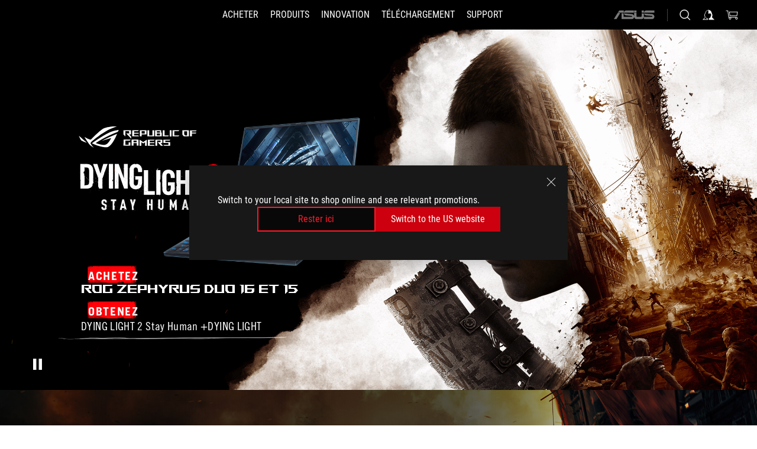

--- FILE ---
content_type: text/html; charset=utf-8
request_url: https://rog.asus.com/ca-fr/content/rog-dying-light2-global-campaign/
body_size: 33496
content:
<!doctype html>
<html data-n-head-ssr dir="ltr" lang="fr-fr" data-n-head="%7B%22dir%22:%7B%22ssr%22:%22ltr%22%7D,%22lang%22:%7B%22ssr%22:%22fr-fr%22%7D%7D">
  <head >
    <meta data-n-head="ssr" charset="utf-8"><meta data-n-head="ssr" name="viewport" content="width=device-width, initial-scale=1.0"><meta data-n-head="ssr" data-hid="description" name="description" content=""><meta data-n-head="ssr" data-hid="og:title" property="og:title" content="ROG - Republic of Gamers｜Canada | For Those Who Dare"><meta data-n-head="ssr" data-hid="og:type" property="og:type" content="website"><meta data-n-head="ssr" data-hid="og:site_name" property="og:site_name" content="@ROG"><meta data-n-head="ssr" data-hid="og:description" property="og:description" content=""><meta data-n-head="ssr" data-hid="og:url" property="og:url" content="https://rog.asus.com/ca-fr/content/rog-dying-light2-global-campaign/"><meta data-n-head="ssr" data-hid="og:image" property="og:image" content=""><meta data-n-head="ssr" data-hid="twitter:title" property="twitter:title" content="ROG - Republic of Gamers｜Canada | For Those Who Dare"><meta data-n-head="ssr" data-hid="twitter:site" property="twitter:site" content="@ROG"><meta data-n-head="ssr" data-hid="twitter:description" property="twitter:description" content=""><meta data-n-head="ssr" data-hid="twitter:card" property="twitter:card" content="summary_large_image"><meta data-n-head="ssr" data-hid="twitter:image" property="twitter:image" content=""><title>ROG - Republic of Gamers｜Canada | For Those Who Dare</title><link data-n-head="ssr" rel="icon" type="image/x-icon" href="/rog/nuxtStatic/img/favicon.ico"><link data-n-head="ssr" rel="preconnect" href="https://dlcdnwebimgs.asus.com"><link data-n-head="ssr" rel="preconnect" href="https://dlcdnrog.asus.com"><link data-n-head="ssr" rel="preconnect" href="https://asus-brand-assistant.asus.com"><link data-n-head="ssr" rel="preconnect" href="https://dlcdnimgs.asus.com"><link data-n-head="ssr" rel="stylesheet" href="/rog/nuxtStatic/css/fontHQ.css"><link data-n-head="ssr" rel="stylesheet" href="https://dlcdnimgs.asus.com/vendor/cookie-banner/css/alert-info_rog.css" type="text/css"><link data-n-head="ssr" rel="stylesheet" href="https://dlcdnimgs.asus.com/vendor/location-reminder/css/locationreminder_rog.css" type="text/css"><link data-n-head="ssr" rel="canonical" href="https://rog.asus.com/ca-fr/content/rog-dying-light2-global-campaign/"><script data-n-head="ssr" type="text/javascript" src="https://dlcdnrog.asus.com/rog/js/jquery-1.12.4.min.js"></script><script data-n-head="ssr" type="text/javascript">window.AsusAPIConfig = {
          system: "rog",
          websitePath: 'ca-fr',
          theme: "rog",
          campaignId: "3f8bcb17-b07f-4992-bcf7-72cdfcf704f9",
          zIndex: 11900,
        }; </script><script data-n-head="ssr" src="" defer></script><script data-n-head="ssr" type="text/javascript">(function (w, d, s, l, i) {
          w[l] = w[l] || [];
          w[l].push({'gtm.start': new Date().getTime(), event: 'gtm.js' });
          var f = d.getElementsByTagName(s)[0],
          j = d.createElement(s),
          dl = l != "dataLayer" ? "&l=" + l : "";
          j.defer = true;
          j.src = "https://www.googletagmanager.com/gtm.js?id=" + i + dl;
          f.parentNode.insertBefore(j, f);
          })(window, document, "script", "dataLayer", "GTM-NJRLM8");
          </script><script data-n-head="nuxt-jsonld" data-hid="nuxt-jsonld-7d0c37c9" type="application/ld+json">[{"@context":"http://schema.org","@type":"BreadcrumbList","itemListElement":[{"@type":"ListItem","position":1,"name":"ROG DYING LIGHT 2 GLOBAL CAMPAIGN","item":"https://rog.asus.com/ca-fr/content/rog-dying-light2-global-campaign/"}]}]</script><link rel="stylesheet" href="/_nuxt/b63d001220927.css"><link rel="stylesheet" href="/_nuxt/466cf01220927.css"><link rel="stylesheet" href="/_nuxt/6756901220927.css"><link rel="stylesheet" href="/_nuxt/94d3f01220927.css"><link rel="stylesheet" href="/_nuxt/08ed801220927.css"><link rel="stylesheet" href="/_nuxt/0aa0401220927.css"><link rel="stylesheet" href="/_nuxt/bd23601220927.css"><link rel="stylesheet" href="/_nuxt/cdc2f01220927.css">
  </head>
  <body id="rogProduct" data-n-head="%7B%22id%22:%7B%22ssr%22:%22rogProduct%22%7D%7D">
    <div data-server-rendered="true" id="__nuxt"><div class="PageLoading__loadingContainer__LnxUq PageLoading__isLeave__YZea2"><i class="PageLoading__loadingIcon__Rr9iJ"></i></div><div id="__layout"><div id="defaultWrapper" data-dirtype="ltr" class="rogApp ca-fr default__defaultWrapper__ku4fA"><noscript><iframe src="//www.googletagmanager.com/ns.html?id=GTM-NJRLM8" height="0" width="0" style="display:none;visibility:hidden"></iframe></noscript> <div><div dir="ltr" class="newHeader Header__headerWrapper__4ipKk Header__upscrolled__V-ogp Header__noSticky__kZaPC"><div class="Header__headerContainer__-AktX"><header aria-label="rog header" class="robotoFont Header__header__iNAJ6"><a aria-label="ROG - Republic of Gamers" href="/" id="rogLogo" class="Header__rogLogo__LY-pL"><div class="Header__rogLogoIcon__SUCq+"><svg xmlns="http://www.w3.org/2000/svg" viewBox="0 0 200 37" svg-inline role="presentation" focusable="false"><path d="M22.2 29.1c.8.5 1.6 1 2.4 1.4 8.6 3.8 21.3 6.1 23.7 5.3C55 33.6 62.5 19.5 64.8 13c0 0-7 2.8-14.1 6.1-5.9 2.8-12.4 6-12.4 6l16.5-5s-4.4 10.4-10.2 11.6c-5.8 1.2-16-2.9-16-2.9.8-.7 11.6-8.6 36.8-18.9 1.1-.8 1.8-2.1 2-3.4-5.8.6-11.4 2.3-16.7 4.8-10.6 5-28.5 17.8-28.5 17.8zM3.8 24c1.8 2.3 9.2 4.2 10.2 4.4-4.6-3.2-14-12-14-12 1 2.7 2.3 5.2 3.8 7.6z"></path><path d="M25.6 22.9C30.5 19.3 47.9 4.6 64.7.6c0 0-8.8-1.4-21.3 2.5-4.5 1.4-11 7.7-23.1 19.4-1.6.9-7.5-2.5-10.9-4.1 0 0 5.6 8.9 7.6 11.5 3 4.1 8.5 6.5 8.5 6.5-.5-.5-4.3-4.5-5.4-6.8-.7-1.1.1-2.7 5.5-6.7zM127.9 6.8h-3v8.9h-5.6V6.8h-3v10.4h11.6zM152.9 15.6h-7.5V6.8h-3.1v10.4h9.2zM154.2 6.8h3.1v10.4h-3.1zM191.7 8.3h6.9l1.4-1.5h-11.4v10.4h3.1v-5.1h6.7l1.2-1.6h-7.9zM106.6 13.8h8.3V7.6c0-.4-.3-.8-.7-.8h-10.7v10.3h3.1v-3.3zm0-5.5h5c.1 0 .3 0 .3.5v3.5h-5.3v-4zM140.7 10.8h-.9v-3c0-.6-.3-1-.8-1h-9.7v10.4h11.3l.1-6.4zm-3.1 4.8h-5.2v-3.3h5.2v3.3zm0-4.8h-5.2V8.3h4.9c.3 0 .3.4.3.5v2zM100.5 8.3l1.6-1.5H90.5v10.3h11.6l-1.6-1.5h-6.9v-2.8h7.8v-1.7h-7.8V8.3zM162 8.3h7l1.5-1.5h-11.6v10.3H169l1.5-1.5H162zM154 24.5l1.3-1.5h-11.8v5.6h8.5v3.1h-8.9l1.9 1.6h10.2V27h-8.6v-2.5zM100.6 23h-11v10.3h3.1v-4.4h5.5v4.4h3.1v-9.4c.1-.4-.2-.8-.7-.9zm-2.4 4.4h-5.4v-2.9h5.1c.3 0 .3.3.3.5v2.4zM127.2 24.5l1.6-1.5h-11.7v10.3h11.7l-1.6-1.5h-7V29h7.9v-1.7h-7.9v-2.8zM86.4 24.6L88 23H75.8v10.3h11.8v-5.6h-3.1v4.1H79v-7.2zM103 23v10.4h3.2v-6l3 2.1 3.1-2.1v6h3.1V23l-6.2 4.1zM141.8 28.9v-5c0-.5-.3-1-.8-1h-11.2v10.4h3.1v-8.8h5.4c.3 0 .3.3.3.5v2h-5.1l5.6 6.3h3.7l-3.9-4.4h2.9zM88.7 14.1V7.8c0-.5 0-1-.6-1H75.8V14l3.2 3.5V8.3h6c.4 0 .5.1.5.5v3.3h-5.3l8.5 8.9v-3.5L85.5 14h3.2zM186.1 6.8h-10.5v7.5l2.5 2.9h8.7V7.6c0-.4-.3-.8-.7-.8zm-2.4 8.8h-3.3l-1.7-2V8.3h5v7.3z"></path></svg></div></a> <div class="Header__accessibility__Wa+tY"><div class="orb-skip-links"><span>Accessibility links</span> <ul><li><a href="#rogContent" aria-label="Skip to content">Skip to content</a></li> <li><a aria-label="Accessibility Help" href="https://www.asus.com/us/content/Accessibility-Policy/">Accessibility Help</a></li> <li><a href="#rogMenu" aria-label="Skip to Menu">Skip to Menu</a></li> <li><a href="#rogFooter" aria-label="ASUS Footer">ASUS Footer</a></li></ul></div></div> <nav class="Header__headerNav__9MLbL"><div aria-label="Menu" role="button" tabindex="0" class="Header__headerBurger__sqASp"><span class="Header__rogBurger__di8FM"><svg width="24" height="24" viewBox="0 0 24 24" fill="none" xmlns="http://www.w3.org/2000/svg" svg-inline alt="close" role="presentation" focusable="false"><path fill-rule="evenodd" clip-rule="evenodd" d="M20 6H4v1h16V6zm0 5.5H4v1h16v-1zM4 17h16v1H4v-1z" fill="#fff"></path></svg></span></div> <div class="mobileMenu Header__headerMenu__lncT7"><!----> <ul aria-hidden="true" class="Header__userListMobile__Xz0G0"><li class="Header__userMobileListTitle__HY03J"><svg xmlns="http://www.w3.org/2000/svg" data-name="圖層 1" viewBox="0 0 32 32" role="button" aria-label="go back" svg-inline alt="left" focusable="false"><path d="M8.93 13.77L22.94 0v6.7l-9.18 8.94 9.18 9.66V32L8.93 17.51l-1.87-1.87 1.87-1.87z"></path></svg> <p>Utilisateur</p></li> <!----> <li><ul role="list" class="Header__accountLinkSection__-4tgi"><li role="none" style="display:;"><a aria-label="Mes récompenses ROG Elite" href="https://rog.asus.com/elite/">
                    Mes récompenses ROG Elite
                  </a> <!----></li><li role="none" style="display:;"><a aria-label="Mon compte" href="https://account.asus.com/overview.aspx?login_background=general_black">
                    Mon compte
                  </a> <!----></li><li role="none" style="display:;"><a aria-label="Voir ma commande" href="https://shop.asus.com/ca-fr/rog/sales/guest/form/">
                    Voir ma commande
                  </a> <!----></li><li role="none" style="display:;"><a aria-label="Ma Liste de souhaits" href="https://shop.asus.com/ca-fr/rog/wishlist">
                    Ma Liste de souhaits
                  </a> <!----></li><li role="none" style="display:;"><a aria-label="FAQ sur les achats" href="https://shop.asus.com/ca-fr/rog/faq">
                    FAQ sur les achats
                  </a> <!----></li> <!----></ul></li></ul> <ol role="list" class="headerMenuList Header__headerMenuList__jpBKd"><li role="listitem" class="headerItem Header__menuList__61wq5"><a id="rogMenu" aria-label="ACHETER" href="https://www.asus.com/ca-fr/store/" target="_blank" rel="noopener noreferrer" class="Header__noArrow__bv8YA"><span class="menuItem">ACHETER</span></a> <!----></li><li role="listitem" class="headerItem Header__menuList__61wq5"><div tabindex="0" aria-haspopup="true" id="rogMenu1" class="Header__menuItem__yvKxM"><span class="menuItem">Produits</span> <div class="Header__isMobileArrow__8hwJn"><svg width="16" height="16" viewBox="0 0 16 16" fill="none" xmlns="http://www.w3.org/2000/svg" svg-inline role="none" alt="right" focusable="false"><path d="M12.733 8l-6.666 6.667H3.333L10 8 3.333 1.333h2.734L12.733 8z" fill="#181818"></path></svg></div></div> <!----></li><li role="listitem" class="headerItem Header__menuList__61wq5"><div tabindex="0" aria-haspopup="true" id="rogMenu2" class="Header__menuItem__yvKxM"><span class="menuItem">Innovation</span> <div class="Header__isMobileArrow__8hwJn"><svg width="16" height="16" viewBox="0 0 16 16" fill="none" xmlns="http://www.w3.org/2000/svg" svg-inline role="none" alt="right" focusable="false"><path d="M12.733 8l-6.666 6.667H3.333L10 8 3.333 1.333h2.734L12.733 8z" fill="#181818"></path></svg></div></div> <!----></li><li role="listitem" class="headerItem Header__menuList__61wq5"><div tabindex="0" aria-haspopup="true" id="rogMenu3" class="Header__menuItem__yvKxM"><span class="menuItem">Téléchargement</span> <div class="Header__isMobileArrow__8hwJn"><svg width="16" height="16" viewBox="0 0 16 16" fill="none" xmlns="http://www.w3.org/2000/svg" svg-inline role="none" alt="right" focusable="false"><path d="M12.733 8l-6.666 6.667H3.333L10 8 3.333 1.333h2.734L12.733 8z" fill="#181818"></path></svg></div></div> <!----></li><li role="listitem" class="headerItem Header__menuList__61wq5"><a id="rogMenu4" aria-label="Support" href="https://rog.asus.com/ca-fr/support/" target="_blank" rel="noopener noreferrer" class="Header__noArrow__bv8YA"><span class="menuItem">Support</span></a> <!----></li> <li role="listitem"><a aria-label="ASUS" href="https://www.asus.com/ca-fr/" class="Header__mobileAsusLogo__UzZfj"><svg xmlns="http://www.w3.org/2000/svg" width="71.418" height="15.556" viewBox="0 0 71.418 15.556" svg-inline alt="asus" role="presentation" focusable="false"><g data-name="组件 69 – 1"><path fill="#797979" stroke="rgba(0,0,0,0)" stroke-miterlimit="10" d="M52.803 15.056l.009-3.84h13.593a1.609 1.609 0 00.649-.183.818.818 0 00.256-.578c0-.737-.613-.769-.921-.785l-9.882-.815A4.615 4.615 0 0154.3 7.812a3.758 3.758 0 01-1.271-2.052s12.766.746 14.184.877a4.359 4.359 0 013.618 3.351 6.077 6.077 0 01-.022 1.57 4.233 4.233 0 01-4.008 3.5zm-12.767-.017l-.354-.025a4.216 4.216 0 01-3.621-3.534v-.609a5.825 5.825 0 01-.077.656 4.261 4.261 0 01-3.52 3.5h-18.3v-9.8l3.8.276v5.738h13.688a.768.768 0 00.807-.74c.007-.738-.562-.814-.864-.828 0 0-9.444-.774-9.782-.806a4.988 4.988 0 01-2.284-1.074 3.976 3.976 0 01-1.2-2.258s12.694 1 14.119 1.129c2.392.221 3.494 2.753 3.59 3.327 0 0 .008.059.015.164V4.642l3.881.278v5.078a1.23 1.23 0 001.119 1.273h6.6a1.264 1.264 0 001.267-1.285v-4.46l3.843.227v5.358c0 3.627-3.817 3.931-3.817 3.931zM.918 15.021L7.651 4.597l4.341.458-6.472 9.966zM52.803 4.363v-.311a5.491 5.491 0 01.973-2A4.27 4.27 0 0156.918.5h14v3.866zm-3.937 0V.519h3.909v3.844zm-12.844 0V.519h3.912v3.844zm-28.216 0s1.589-2.59 1.983-3.1a1.682 1.682 0 011.4-.738h6.946v3.527a5.5 5.5 0 01.977-2A4.252 4.252 0 0122.253.496h13.086v3.863z" data-name="联合 1"></path></g></svg></a></li></ol> <!----></div></nav> <div class="Header__iconBlock__WQh2q"><div class="Header__asusLogo__I7sul"><a aria-label="ASUS" href="https://www.asus.com/ca-fr/"><svg xmlns="http://www.w3.org/2000/svg" width="71.418" height="15.556" viewBox="0 0 71.418 15.556" svg-inline alt="asus" role="none" focusable="false"><g data-name="组件 69 – 1"><path fill="#797979" stroke="rgba(0,0,0,0)" stroke-miterlimit="10" d="M52.803 15.056l.009-3.84h13.593a1.609 1.609 0 00.649-.183.818.818 0 00.256-.578c0-.737-.613-.769-.921-.785l-9.882-.815A4.615 4.615 0 0154.3 7.812a3.758 3.758 0 01-1.271-2.052s12.766.746 14.184.877a4.359 4.359 0 013.618 3.351 6.077 6.077 0 01-.022 1.57 4.233 4.233 0 01-4.008 3.5zm-12.767-.017l-.354-.025a4.216 4.216 0 01-3.621-3.534v-.609a5.825 5.825 0 01-.077.656 4.261 4.261 0 01-3.52 3.5h-18.3v-9.8l3.8.276v5.738h13.688a.768.768 0 00.807-.74c.007-.738-.562-.814-.864-.828 0 0-9.444-.774-9.782-.806a4.988 4.988 0 01-2.284-1.074 3.976 3.976 0 01-1.2-2.258s12.694 1 14.119 1.129c2.392.221 3.494 2.753 3.59 3.327 0 0 .008.059.015.164V4.642l3.881.278v5.078a1.23 1.23 0 001.119 1.273h6.6a1.264 1.264 0 001.267-1.285v-4.46l3.843.227v5.358c0 3.627-3.817 3.931-3.817 3.931zM.918 15.021L7.651 4.597l4.341.458-6.472 9.966zM52.803 4.363v-.311a5.491 5.491 0 01.973-2A4.27 4.27 0 0156.918.5h14v3.866zm-3.937 0V.519h3.909v3.844zm-12.844 0V.519h3.912v3.844zm-28.216 0s1.589-2.59 1.983-3.1a1.682 1.682 0 011.4-.738h6.946v3.527a5.5 5.5 0 01.977-2A4.252 4.252 0 0122.253.496h13.086v3.863z" data-name="联合 1"></path></g></svg> <span class="sr-only">ASUS home logo</span></a></div> <button id="searchButton" tabindex="0" aria-haspopup="true" aria-label="Search, type and press enter to search" class="searchButton Header__searchButton__NyfWa" style="display:;"><svg width="24" height="24" viewBox="0 0 24 24" fill="none" xmlns="http://www.w3.org/2000/svg" role="none" svg-inline alt="search" focusable="false"><g clip-path="url(#clip0_928_570)"><path fill-rule="evenodd" clip-rule="evenodd" d="M16.045 16.645a7.5 7.5 0 11.707-.707l4.254 4.254-.707.707-4.254-4.254zm-.342-1.049A6.5 6.5 0 106.51 6.404a6.5 6.5 0 009.193 9.192z" fill="#fff"></path></g><defs><clipPath id="clip0_928_570"><path fill="#fff" d="M0 0h24v24H0z"></path></clipPath></defs></svg></button> <!----> <div class="headerPersonalBlock__personalWrapper__N2xAS"><button id="personMenuButton" aria-haspopup="true" aria-controls="personMenu" type="button" aria-label="Account Manager byundefined" tabindex="0" class="userButton headerPersonalBlock__accountButton__y2X2l headerPersonalBlock__isLogin__zviqO"><svg width="24" height="24" viewBox="0 0 24 24" fill="none" xmlns="http://www.w3.org/2000/svg" svg-inline alt="user" role="presentation" focusable="false" class="svg-icon"><path d="M12.613 18.28v2.1H22l-4.009-4.009.7-3.982v-.1c-.484-1.44-2.1-6.195-2.783-6.846a18.386 18.386 0 00-3.701-1.874L12 3.5l-.17.069A18.393 18.393 0 008.13 5.443c-.69.651-2.89 5.848-3.32 6.88l-.063.139 1.235 3.939L2 20.383h8.886V18.53l-2.873-1.718-.442.739 2.448 1.452v.507H4.094l2.795-3.123-1.215-4.121a50.59 50.59 0 012.97-6.447 15.671 15.671 0 013.107-1.614V10.304l3.332-.868c.633.85 1.17 1.766 1.6 2.733l-1.587 4.425-2.483 1.686z" fill="#F7F7F7"></path></svg> <img aria-hidden="" src="" alt="user" style="display:none;"></button> <!----></div> <div class="MiniCart__bagWrapper__gKdgC"><button aria-label="0 items in shopping cart" tabindex="0" aria-haspopup="true" class="bagButton MiniCart__bagButton__21a47"><svg width="24" height="24" viewBox="0 0 24 24" fill="none" xmlns="http://www.w3.org/2000/svg" svg-inline alt="bag" role="presentation" focusable="false" class="svg-icon"><path fill-rule="evenodd" clip-rule="evenodd" d="M4.22 5.79l1.57 11.06h.806A2.078 2.078 0 008.38 20a2.078 2.078 0 001.783-3.153l7.428-.006A2.078 2.078 0 0019.37 20c1.149 0 2.079-.93 2.079-2.08 0-1.113-.871-2.02-1.97-2.077v-.003h-.124l-10.787.008a2.114 2.114 0 00-.381 0l-1.528.002L5.09 4.79H1.5v1h2.72zm14.07 12.13c0-.597.485-1.075 1.071-1.08h.017a1.075 1.075 0 011.072 1.08c0 .6-.48 1.08-1.08 1.08-.6 0-1.08-.48-1.08-1.08zM8.247 16.848h.266c.536.065.947.517.947 1.072 0 .6-.48 1.08-1.08 1.08-.6 0-1.08-.48-1.08-1.08 0-.554.418-1.006.947-1.072zM19.56 13.24l.77-5.37H7.89l.77 5.37h10.9zM6.74 6.87h14.73l-1.05 7.37H7.79L6.74 6.87z" fill="#F2F2F2"></path></svg> <!----></button> <div class="bagDropdownMenu MiniCart__bagDropdownMenu__nOEHD MiniCart__desktopBagDropdownMenu__EsRdY" style="left:auto;right:-20px;"><button aria-label="close button" tabindex="0" type="button" class="MiniCart__closeButton__U43ii"><svg width="24" height="24" viewBox="0 0 24 24" fill="none" xmlns="http://www.w3.org/2000/svg" svg-inline alt="close" role="presentation" focusable="false"><path fill-rule="evenodd" clip-rule="evenodd" d="M4.647 5.353l.707-.707L12 11.293l6.646-6.647.708.707L12.708 12l6.647 6.647-.708.707-6.646-6.647-6.647 6.647-.707-.707L11.293 12 4.647 5.353z" fill="#181818"></path></svg></button> <div class="MiniCart__emptyText__luCEA"><p class="MiniCart__title__+qNaA">Aucun article dans le panier.</p> <!----></div></div> <div class="bagDropdownMenu MiniCart__bagDropdownMenu__nOEHD MiniCart__mobileBagDropdownMenu__DVJE2" style="left:auto;right:-20px;"><button aria-label="close button" tabindex="0" type="button" class="MiniCart__closeButton__U43ii"><svg xmlns="http://www.w3.org/2000/svg" data-name="圖層 1" viewBox="0 0 32 32" svg-inline alt="close" role="presentation" focusable="false"><path d="M28 5.41L26.59 4 16 14.59 5.41 4 4 5.41 14.59 16 4 26.59 5.41 28 16 17.41 26.59 28 28 26.59 17.41 16 28 5.41z"></path></svg></button> <div class="MiniCart__emptyText__luCEA"><p class="MiniCart__title__+qNaA">Aucun article dans le panier.</p> <p><a href="">  </a></p></div></div></div></div></header> <!----></div></div></div> <main class="layout"><div id="rogContent" class="landingPageLayout"><div class="wrapper"><div><div id="module-system-container" class="modules-content">
  <link rel="stylesheet" href="https://dlcdnwebimgs.asus.com/files/media/A14E9AAF-3862-45BD-9E33-C83479FB5800/v2/css/hd-style.css">
  <div id="hd">
    <div id="pageContent-lightbox" class="hd-lightbox">
      <div class="hd-filter">
        <div class="hd-box">
          <div class="hd-container flex-wrap">
            <div class="hd-col35">
              <h3 class="h2 color-secondary">EMEA</h3>
              <ul class="column-2">
                <li>Albanie</li>
                <li>Angola</li>
                <li>Autriche</li>
                <li>Belgique</li>
                <li>Bulgarie</li>
                <li>R&eacute;publique tch&egrave;que</li>
                <li>Danemark</li>
                <li>&Eacute;gypte</li>
                <li>Finlande</li>
                <li>France</li>
                <li>Hongrie</li>
                <li>Allemagne</li>
                <li>Gr&egrave;ce</li>
                <li>Isra&euml;l</li>
                <li>Italie</li>
                <li>Jordanie</li>
                <li>Kowe&iuml;t</li>
                <li>Lituanie</li>
                <li>Pays-Bas</li>
                <li>Norv&egrave;ge</li>
                <li>Pologne</li>
                <li>Portugal</li>
                <li>Roumanie</li>
                <li>Arabie Saoudite</li>
                <li>Serbie</li>
                <li>Slovaquie</li>
                <li>Afrique du Sud</li>
                <li>Espagne</li>
                <li>Su&egrave;de</li>
                <li>Suisse</li>
                <li>Turquie</li>
                <li>Ukraine</li>
                <li>&Eacute;mirats Arabes Unis</li>
                <li>Royaume-Uni</li>
              </ul>
            </div>
            <div class="hd-col20">
              <h3 class="h2 color-secondary">APAC</h3>
              <ul>
                <li>Australie / Nouvelle-z&eacute;lande</li>
                <li>Cambodge</li>
                <li>Hong Kong</li>
                <li>Inde</li>
                <li>Indon&eacute;sie</li>
                <li>Japon</li>
                <li>Cor&eacute;e du Sud</li>
                <li>Malaisie</li>
                <li>Myanmar</li>
                <li>Philippines</li>
                <li>Singapour</li>
                <li>Ta&iuml;wan</li>
                <li>Tha&iuml;lande</li>
                <li>Vietnam</li>
              </ul>
            </div>
            <div class="hd-col35">
              <h3 class="h2 color-secondary">Russie</h3>
              <!-- <ul class="list-dash">
                <li>ASUS Eshop</li>
                <li>Asusstore</li>
                <li>Delta</li>
                <li>Asusmarket</li>
                <li>Smartstore</li>
              </ul> -->
              <h3 class="h2 color-secondary">Am&eacute;rique du Nord</h3>
              <ul>
                <li>Canada</li>
                <li>&Eacute;tats-Unis</li>
              </ul><!-- <p class="color-secondary">Canada</p> -->
              <!-- <ul class="list-dash">
                <li>Canada Computers</li>
                <li>Memory Express</li>
                <li>Newegg.ca</li>
              </ul> -->
              <!-- <p class="color-secondary">United States</p> -->
              <!-- <ul class="list-dash">
                <li>Amazon</li>
                <li>Newegg</li>
                <li>ASUS Eshop</li>
              </ul> -->
              <h3 class="h2 color-secondary">Am&eacute;rique du Sud</h3>
              <ul>
                <li>Argentine</li>
                <li>Chili</li>
                <li>Colombie</li>
                <li>Mexique</li>
                <li>P&eacute;rou</li>
              </ul><!-- <p class="color-secondary">Chile</p> -->
              <!-- <ul class="list-dash">
                <li>PCFactory</li>
                <li>Falabella</li>
              </ul> -->
              <!-- <p class="color-secondary">Colombia</p> -->
              <!-- <ul class="list-dash">
                <li>Alkosto</li>
              </ul> -->
              <!-- <p class="color-secondary">Peru</p> -->
              <!-- <ul class="list-dash">
                <li>Hiraoka</li>
              </ul> -->
            </div>
          </div>
          <div class="trigger-close" tabindex="0" role="button" aria-label="Close Lightbox"
            aria-controls="pageContent-lightbox" aria-disabled="false"></div>
        </div>
      </div>
    </div>
    <div class="video-bg trigger-video-toggle"><video
        src="https://dlcdnwebimgs.asus.com/files/media/A14E9AAF-3862-45BD-9E33-C83479FB5800/v2/videos/flame.mp4"
        poster="https://dlcdnwebimgs.asus.com/files/media/A14E9AAF-3862-45BD-9E33-C83479FB5800/v2/img/video-poster.jpg" autoplay loop muted playsinline
        id="pageContent-video-bg" class="hd-col100"></video>
      <p class="sr-only">vid&eacute;o montrant des &eacute;tincelles flottant au hasard</p>
    </div>
    <section class="sec-kv">
      <figure class="reveal-animate"><img src="https://dlcdnwebimgs.asus.com/files/media/A14E9AAF-3862-45BD-9E33-C83479FB5800/v2/img/kv/kv-base.png" alt=""
          class="hd-bg"> <img src="https://dlcdnwebimgs.asus.com/files/media/A14E9AAF-3862-45BD-9E33-C83479FB5800/v2/img/kv/kv-cover.png" alt=""
          class="hd-cover"> <img src="https://dlcdnwebimgs.asus.com/files/media/A14E9AAF-3862-45BD-9E33-C83479FB5800/v2/img/kv/kv-people.png" alt=""
          class="hd-people"></figure>
      <div class="hd-container hd-w1366 flex-wrap align-items-center">
        <div class="hd-content hd-col50 reveal-animate">
          <div class="flex-wrap">
            <div class="logo-container"><img
                src="https://dlcdnwebimgs.asus.com/files/media/A14E9AAF-3862-45BD-9E33-C83479FB5800/v2/img/kv/republic-of-gamers.svg"
                alt="Logo Republic of Gamer" class="logo-rog"> <img
                src="https://dlcdnwebimgs.asus.com/files/media/A14E9AAF-3862-45BD-9E33-C83479FB5800/v2/img/kv/dying-light-2-stay-human.svg"
                alt="Logo DYING LIGHT 2" class="logo-dl2">
              <h2 class="sr-only">DYING LIGHT 2 - STAY HUMAN</h2>
            </div><a href="https://rog.asus.com/laptops/rog-zephyrus/rog-zephyrus-duo-16-2022-series/" target="_blank"
              rel="noopener noreferrer" title="Rendez-vous sur la page du produit ROG Zephyrus Duo 16 (2022) GX650"
              class="hd-pd" onclick="
            dataLayer.push({
            'event': 'data_layer_event',
            'event_category_DL':'images',
            'event_action_DL':'clicked',
            'event_label_DL':'ROG Zephyrus Duo 16 (2022)',
            'event_value_DL':'0'
            });"><img src="https://dlcdnwebimgs.asus.com/files/media/A14E9AAF-3862-45BD-9E33-C83479FB5800/v2/img/kv/rog-zephyrus-duo-16.png"
                alt="ROG Zephyrus Duo 16 (2022) GX650" class="hd-col100"></a>
          </div>
          <ul>
            <li>
              <h3><strong>ACHETEZ</strong> <span class="font-rog">ROG Zephyrus Duo 16 et 15</span></h3>
            </li>
            <li>
              <h3><strong>OBTENEZ</strong> <span>DYING LIGHT 2 Stay Human +<nobr>DYING LIGHT</nobr></span></h3>
            </li>
          </ul>
        </div>
      </div>
      <button type="button" class="vid-control" tabindex="0" aria-pressed="false"
        aria-controls="pageContent-video-bg"><img src="https://dlcdnwebimgs.asus.com/files/media/A14E9AAF-3862-45BD-9E33-C83479FB5800/v2/img/play.png"
          alt="lecture" class="play"> <img src="https://dlcdnwebimgs.asus.com/files/media/A14E9AAF-3862-45BD-9E33-C83479FB5800/v2/img/pause.png"
          alt="pause" class="pause">
        <div class="sr-only">Pause</div>
      </button>
    </section>
    <section class="sec-intro"><img src="https://dlcdnwebimgs.asus.com/files/media/A14E9AAF-3862-45BD-9E33-C83479FB5800/v2/img/intro/bg-intro.jpg" alt=""
        class="hd-bg">
      <div class="hd-container hd-w1100">
        <p class="reveal-bottom">Des jeux g&eacute;niaux vous attendent avec vos produits ROG ! <br>Pour lancer vos
          aventures, nous nous sommes associ&eacute;s &agrave; Techland pour vous offrir un exemplaire de Dying Light et
          de Dying Light 2. Veuillez v&eacute;rifier la liste des produits admissibles et les &eacute;tapes pour
          utiliser le code de jeu. <br>Merci d&rsquo;avoir rejoint la Republic of Gamers. Nous vous verrons
          bient&ocirc;t dans le jeu.</p><strong class="hd-uppercase reveal-bottom-delay1">EN PARTENARIAT AVEC <img
            src="https://dlcdnwebimgs.asus.com/files/media/A14E9AAF-3862-45BD-9E33-C83479FB5800/v2/img/intro/gamesplanet.png"
            alt="Logo GAMESPLANET"></strong>
      </div>
    </section>
    <section class="sec-rules">
      <div class="video-bg trigger-video-toggle"><video
          src="https://dlcdnwebimgs.asus.com/files/media/A14E9AAF-3862-45BD-9E33-C83479FB5800/v2/videos/flame.mp4"
          poster="https://dlcdnwebimgs.asus.com/files/media/A14E9AAF-3862-45BD-9E33-C83479FB5800/v2/img/video-poster.jpg" autoplay loop muted playsinline
          id="pageContent-video-rules" class="hd-col100"></video>
        <p class="sr-only">vid&eacute;o montrant des &eacute;tincelles flottant au hasard</p>
      </div>
      <figure class="hd-bg"><img src="https://dlcdnwebimgs.asus.com/files/media/A14E9AAF-3862-45BD-9E33-C83479FB5800/v2/img/rules/zombie.png" alt="zombie"
          class="hd-col100 reveal-zombie"></figure>
      <div class="hd-container hd-w1200">
        <div class="hd-content hd-col45">
          <div class="flex-nowrap align-items-center">
            <h2 class="title-deco reveal-bottom-delay2">PRODUIT ADMISSIBLE</h2><img
              src="https://dlcdnwebimgs.asus.com/files/media/A14E9AAF-3862-45BD-9E33-C83479FB5800/v2/img/rules/zephyrus-duo-16.png"
              alt="ROG Zephyrus Duo 16 (2022) GX650" class="hd-pd reveal-bottom-delay3">
          </div>
          <ul class="pd-container">
            <li class="font-rog reveal-bottom-delay2">ROG ZEPHYRUS DUO 16</li>
            <li class="font-rog reveal-bottom-delay2">ROG ZEPHYRUS DUO 15 SE</li>
            <li class="font-rog reveal-bottom-delay2">ROG ZEPHYRUS DUO 15</li>
          </ul>
          <h2 class="title-deco reveal-bottom-delay2">P&Eacute;RIODE DE CAMPAGNE</h2>
          <ul class="period-container">
            <li class="reveal-bottom-delay2">
              <h3>P&eacute;riode d&apos;utilisation du code :</h3>
              <p>&Agrave; partir d&apos;aujourd&apos;hui jusqu&apos;au 31 d&eacute;cembre<sup></sup> 2022 &agrave; 23:59
                (GMT+8) ou dans la limite des stocks disponibles</p>
            </li>
            <li class="reveal-bottom-delay2">
              <h3>P&eacute;riode d&apos;obtention du jeu :</h3>
              <p>&Agrave; partir d&apos;aujourd&apos;hui jusqu&apos;au 31 d&eacute;cembre<sup></sup> 2022 &agrave; 23:59
                (GMT+8)</p>
            </li>
            <!-- <li class="reveal-bottom-delay2">
              <h3>Last day to redeem ASUS Coupon code on Gamesplanet:</h3>
              <p>December 31<sup>st</sup> 23:59 (GMT+8), 2022</p>
            </li> -->
          </ul>
          <button type="button" id="pageContent-trigger-countries" class="reveal-bottom-delay2"
            aria-controls="pageContent-lightbox" onclick="
          dataLayer.push({
          'event': 'data_layer_event',
          'event_category_DL':'buttons',
          'event_action_DL':'clicked',
          'event_label_DL':'Participated countries',
          'event_value_DL':'0'
          });">Pays participants</button>
        </div>
      </div>
      <button type="button" class="vid-control" tabindex="0" aria-pressed="false"
        aria-controls="pageContent-video-bg"><img src="https://dlcdnwebimgs.asus.com/files/media/A14E9AAF-3862-45BD-9E33-C83479FB5800/v2/img/play.png"
          alt="lecture" class="play"> <img src="https://dlcdnwebimgs.asus.com/files/media/A14E9AAF-3862-45BD-9E33-C83479FB5800/v2/img/pause.png"
          alt="pause" class="pause">
        <div class="sr-only">Pause</div>
      </button>
    </section>
    <section class="sec-redeem">
      <div class="hd-container hd-w1100 flex-wrap align-items-center">
        <div class="hd-content hd-col50">
          <h2 class="title-deco reveal-bottom">COMMENT L&rsquo;UTILISER</h2>
          <ul class="slider-trigger" data-target="#pageContent-slider-redeem">
            <li tabindex="0" class="reveal-bottom hd-active" aria-current="true" onclick="
            dataLayer.push({
            'event': 'data_layer_event',
            'event_category_DL':'buttons',
            'event_action_DL':'clicked',
            'event_label_DL':'Step 1',
            'event_value_DL':'0'
            });">
              <div class="flex-nowrap align-items-center">
                <h3 class="h4">&Eacute;tape 1</h3>
                <p>Ouvrez le logiciel Armoury Crate pr&eacute;install&eacute; sur votre nouvel ordinateur portable que
                  vous venez d&rsquo;acheter.</p>
              </div><img src="https://dlcdnwebimgs.asus.com/files/media/A14E9AAF-3862-45BD-9E33-C83479FB5800/v2/img/redeem/step-1.jpg" alt=""
                loading="lazy" class="hd-d-none hd-d-768-block">
            </li>
            <li tabindex="0" class="reveal-bottom" aria-current="false" onclick="
            dataLayer.push({
            'event': 'data_layer_event',
            'event_category_DL':'buttons',
            'event_action_DL':'clicked',
            'event_label_DL':'Step 2',
            'event_value_DL':'0'
            });">
              <div class="flex-nowrap align-items-center">
                <h3 class="h4">&Eacute;tape 2</h3>
                <p>Dans le menu de gauche, naviguez jusqu&apos;&agrave; «&nbsp;Feature&nbsp;&gt;&nbsp;Redemption&nbsp;»
                  (Fonction &gt; &Eacute;change). <br>Inscrivez-vous ou connectez-vous &agrave; votre compte ASUS/ROG
                </p>
              </div><img src="https://dlcdnwebimgs.asus.com/files/media/A14E9AAF-3862-45BD-9E33-C83479FB5800/v2/img/redeem/step-2.jpg" alt=""
                loading="lazy" class="hd-d-none hd-d-768-block">
            </li>
            <li tabindex="0" class="reveal-bottom" aria-current="false" onclick="
            dataLayer.push({
            'event': 'data_layer_event',
            'event_category_DL':'buttons',
            'event_action_DL':'clicked',
            'event_label_DL':'Step 3',
            'event_value_DL':'0'
            });">
              <div class="flex-nowrap align-items-center">
                <h3 class="h4">&Eacute;tape 3</h3>
                <p>Cliquez sur la promotion Dying Light 2 et soumettez les renseignements demand&eacute;s.</p>
              </div><img src="https://dlcdnwebimgs.asus.com/files/media/A14E9AAF-3862-45BD-9E33-C83479FB5800/v2/img/redeem/step-3.jpg" alt=""
                loading="lazy" class="hd-d-none hd-d-768-block">
            </li>
            <li tabindex="0" class="reveal-bottom" aria-current="false" onclick="
            dataLayer.push({
            'event': 'data_layer_event',
            'event_category_DL':'buttons',
            'event_action_DL':'clicked',
            'event_label_DL':'Step 4',
            'event_value_DL':'0'
            });">
              <div class="flex-nowrap align-items-center">
                <h3 class="h4">&Eacute;tape 4</h3>
                <p>Apr&egrave;s v&eacute;rification, nous enverrons le code coupon de Gamesplanet par e-mail &agrave;
                  votre adresse enregistr&eacute;e.</p>
              </div><img src="https://dlcdnwebimgs.asus.com/files/media/A14E9AAF-3862-45BD-9E33-C83479FB5800/v2/img/redeem/step-4.png" alt=""
                loading="lazy" class="hd-d-none hd-d-768-block">
            </li>
            <li tabindex="0" class="reveal-bottom" aria-current="false" onclick="
            dataLayer.push({
            'event': 'data_layer_event',
            'event_category_DL':'buttons',
            'event_action_DL':'clicked',
            'event_label_DL':'Step 5',
            'event_value_DL':'0'
            });">
              <div class="flex-nowrap align-items-center">
                <h3 class="h4">&Eacute;tape 5</h3>
                <p>Rendez-vous sur le <a href="https://us.gamesplanet.com/promo/dyinglight2" target="_blank"
                    rel="noopener noreferrer" class="txt-link" onclick="
                dataLayer.push({
                'event': 'data_layer_event',
                'event_category_DL':'outbound-links',
                'event_action_DL':'clicked',
                'event_label_DL':'Gamesplanet website',
                'event_value_DL':'0'
                });">site Web de Gamesplanet</a> pour utiliser vos codes Steam</p>
              </div><img src="https://dlcdnwebimgs.asus.com/files/media/A14E9AAF-3862-45BD-9E33-C83479FB5800/v2/img/redeem/step-5.png" alt=""
                loading="lazy" class="hd-d-none hd-d-768-block">
            </li>
          </ul>
        </div>
        <figure class="hd-col60 hd-d-768-none">
          <div id="pageContent-slider-redeem" class="owl-carousel">
            <div class="hd-item"><img src="https://dlcdnwebimgs.asus.com/files/media/A14E9AAF-3862-45BD-9E33-C83479FB5800/v2/img/redeem/step-1.jpg" alt=""
                loading="lazy"></div>
            <div class="hd-item"><img src="https://dlcdnwebimgs.asus.com/files/media/A14E9AAF-3862-45BD-9E33-C83479FB5800/v2/img/redeem/step-2.jpg" alt=""
                loading="lazy"></div>
            <div class="hd-item"><img src="https://dlcdnwebimgs.asus.com/files/media/A14E9AAF-3862-45BD-9E33-C83479FB5800/v2/img/redeem/step-3.jpg" alt=""
                loading="lazy"></div>
            <div class="hd-item"><img src="https://dlcdnwebimgs.asus.com/files/media/A14E9AAF-3862-45BD-9E33-C83479FB5800/v2/img/redeem/step-4.png" alt=""
                loading="lazy"></div>
            <div class="hd-item"><img src="https://dlcdnwebimgs.asus.com/files/media/A14E9AAF-3862-45BD-9E33-C83479FB5800/v2/img/redeem/step-5.png" alt=""
                loading="lazy"></div>
          </div>
        </figure>
      </div>
    </section>
    <section class="sec-screenpad">
      <div class="hd-wrapper">
        <div class="hd-container hd-w1200 flex-wrap flex-row-reverse">
          <div class="hd-content hd-col40">
            <h2 class="title-deco reveal-bottom">ROG SCREENPAD PLUS&trade; <br>DYNAMISE VOTRE JEU.</h2>
            <p class="reveal-bottom-delay1">Plongez au c&oelig;ur des jeux avec une vue d&eacute;gag&eacute;e. ROG
              travaille avec des d&eacute;veloppeurs de jeux pour am&eacute;liorer votre exp&eacute;rience gr&acirc;ce
              &agrave; un espace d&apos;&eacute;cran optimis&eacute; et un minimum de distractions. Dying Light 2 de
              Techland d&eacute;place vos discussions, votre inventaire et votre journal de mission vers
              l&apos;&eacute;cran secondaire, vous permettant de rester plong&eacute; dans l&apos;action.</p>
          </div>
          <figure class="hd-col90"><img
              src="https://dlcdnwebimgs.asus.com/files/media/A14E9AAF-3862-45BD-9E33-C83479FB5800/v2/img/screenpad/rog-screenpad-plus.png" alt=""
              class="hd-col100"> <small class="color-grey align-right">Les images, les graphismes et l&apos;interface
              utilisateur du jeu ne sont pas d&eacute;finitifs. L&apos;interface &agrave; double &eacute;cran de Dying
              Light 2 sera bient&ocirc;t disponible.</small></figure>
        </div>
      </div>
    </section>
    <section class="sec-about">
      <div class="hd-bg trigger-video-toggle"><video
          src="https://dlcdnwebimgs.asus.com/files/media/A14E9AAF-3862-45BD-9E33-C83479FB5800/v2/videos/bg001.mp4"
          poster="https://dlcdnwebimgs.asus.com/files/media/A14E9AAF-3862-45BD-9E33-C83479FB5800/v2/img/video-poster.jpg" muted playsinline
          id="pageContent-video-about" class="hd-col100" onended="onVideoEnded();" style="opacity: 0;"></video>
        <p class="sr-only">vid&eacute;o montrant des &eacute;tincelles flottant au hasard</p>
      </div>
      <div class="hd-container hd-w1100 align-center">
        <h2 class="title-deco reveal-bottom">&Agrave; PROPOS</h2><img
          src="https://dlcdnwebimgs.asus.com/files/media/A14E9AAF-3862-45BD-9E33-C83479FB5800/v2/img/kv/dying-light-2-stay-human.svg"
          alt="Logo DYING LIGHT 2 - STAY HUMAN" class="hd-logo reveal-bottom-delay1">
        <p class="reveal-bottom-delay2">Le virus a gagn&eacute; et la civilisation est retomb&eacute;e dans
          l&apos;&acirc;ge des t&eacute;n&egrave;bres. La Ville, le dernier &eacute;tablissement humain, tente de
          recr&eacute;er un semblant de routine. Vous &ecirc;tes un &ecirc;tre errant dot&eacute; d&rsquo;une puissance
          et de capacit&eacute;s &eacute;normes, hant&eacute; par des souvenirs que vous ne pouvez pas
          d&eacute;chiffrer. Vous voulez apprendre la v&eacute;rit&eacute;. Quelle influence aurez-vous sur les gens de
          la Ville ? Choisissez votre c&ocirc;t&eacute; et d&eacute;cidez de votre destin. Mais o&ugrave; que vos
          actions vous m&egrave;nent, il y a une chose que vous ne pouvez jamais oublier : rester humain.</p><a
          href="https://www.youtube.com/watch?v=UwJAAy7tPhE" target="_blank" rel="noopener noreferrer"
          class="btn-vid reveal-bottom-delay3" onclick="
        dataLayer.push({
        'event': 'data_layer_event',
        'event_category_DL':'outbound-links',
        'event_action_DL':'clicked',
        'event_label_DL':'WATCH TRAILER',
        'event_value_DL':'0'
        });">REGARDER LA<br>BANDE-ANNONCE</a>
      </div>
      <button type="button" class="vid-control" tabindex="0" aria-pressed="false"
        aria-controls="pageContent-video-about"><img src="https://dlcdnwebimgs.asus.com/files/media/A14E9AAF-3862-45BD-9E33-C83479FB5800/v2/img/play.png"
          alt="lecture" class="play"> <img src="https://dlcdnwebimgs.asus.com/files/media/A14E9AAF-3862-45BD-9E33-C83479FB5800/v2/img/pause.png"
          alt="pause" class="pause">
        <div class="sr-only">Pause</div>
      </button>
    </section>
    <footer>
      <div class="hd-container hd-w1200">
        <div class="align-center">
          <button type="button" id="pageContent-trigger-terms" class="color-grey txt-link"
            aria-controls="pageContent-terms" aria-pressed="false" onclick="
          dataLayer.push({
          'event': 'data_layer_event',
          'event_category_DL':'buttons',
          'event_action_DL':'clicked',
          'event_label_DL':'Terms and conditions',
          'event_value_DL':'0'
          });"><span class="on">Conditions g&eacute;n&eacute;rales</span> <span class="off"
              hidden>Fermer</span></button>
        </div>
        <div id="pageContent-terms" class="term-container" style="display: none;">
          <h2>Conditions g&eacute;n&eacute;rales de la promotion</h2>
          <p>La promotion &ndash; ASUS Dying Light 2 (la « promotion ») est organis&eacute;e par ASUSTeK Computer Inc.
            (« ASUS »).</p>
          <p>Les informations d&eacute;taill&eacute;es sur la fa&ccedil;on de jouer et de recevoir des codes de jeu (y
            compris le code coupon ASUS Dying Light 2, «&nbsp;code coupon ASUS&nbsp;» et la cl&eacute; Steam pour
            obtenir le jeu) dans le cadre de cette promotion sp&eacute;cifique, les conditions d&apos;utilisation et la
            politique de confidentialit&eacute; d&rsquo;ASUS font partie int&eacute;grante des conditions
            g&eacute;n&eacute;rales de cette promotion (les «&nbsp;conditions&nbsp;»). La participation &agrave; cette
            promotion est consid&eacute;r&eacute;e comme une acceptation de ces conditions. ASUS peut &agrave; tout
            moment modifier les conditions et d&rsquo;autres r&egrave;gles &eacute;nonc&eacute;es par ASUS. De telles
            modifications s&rsquo;appliqueront &agrave; vous.</p>
          <p>La promotion concernant le ROG Zephyrus Duo 16, le ROG Zephyrus Duo 15 SE et le ROG Zephyrus Duo 15 (les
            ordinateurs portables) commence le 9 f&eacute;vrier 2022 &agrave; minuit (GMT+8) et prend fin le 31
            d&eacute;cembre 2022 &agrave; 23 h 59 (GMT+8) (« p&eacute;riode de promotion »). La p&eacute;riode
            d&apos;&eacute;change des codes de coupon ASUS commence le 9 f&eacute;vrier 2022 &agrave; minuit (GMT+8) et
            se termine le 31 d&eacute;cembre 2022 &agrave; 23 h 59 (GMT+8), ou dans la limite des stocks disponibles. La
            p&eacute;riode d&apos;&eacute;change pour r&eacute;clamer la cl&eacute; de jeu Steam re&ccedil;ue via
            l&rsquo;adresse www.gamesplanet.com/ROGxDL2 se terminera le 31 d&eacute;cembre 2022 &agrave; 23 h 59
            (GMT+8),. <br>La promotion des ordinateurs portables aura lieu uniquement dans les zones comprises dans le
            territoire de promotion. Le territoire de promotion est d&eacute;fini comme tous les pays, &agrave;
            l&apos;exception de la Chine et des pays sous embargo commercial am&eacute;ricain. <br>La promotion des
            produits restants n&apos;aura lieu qu&apos;en Europe, au Moyen-Orient et en Afrique (« second territoire
            promotionnel »).<br>Les personnes souhaitant participer &agrave; la promotion des ordinateurs portables et
            des autres produits pendant la p&eacute;riode de promotion et la seconde p&eacute;riode promotionnelle
            («&nbsp;vous&nbsp;») reconnaissent ce qui suit : <br>Vous serez consid&eacute;r&eacute; comme un adulte en
            vertu des lois du pays dans lequel vous r&eacute;sidez. <br>La promotion des ordinateurs portables
            s&apos;applique &agrave; l&apos;achat d&apos;un produit ASUS** admissible. <br>Les achats effectu&eacute;s
            aupr&egrave;s des revendeurs participants dans la zone de promotion et dans la seconde zone promotionnelle
            donnent droit &agrave; profiter de cette promotion. <br>La facture/le re&ccedil;u doit indiquer la date
            d&apos;achat et une adresse de facturation valide, et doit correspondre aux exigences l&eacute;gales
            locales. <br>Vous pouvez demander un (1) pack de produits ASUS admissibles par promotion. <br>L&apos;achat
            de produits ASUS admissibles et l&rsquo;utilisation correspondante de la promotion doivent &ecirc;tre
            effectu&eacute;s dans votre pays de r&eacute;sidence uniquement aupr&egrave;s des revendeurs
            participants.<br>Cette promotion ne peut pas &ecirc;tre combin&eacute;e &agrave; une autre promotion ASUS.
            <br>Pour la promotion des ordinateurs portables, vous devez suivre les &eacute;tapes ci-dessous dans ROG
            Armoury Crate pour l&apos;&eacute;change des codes de jeu* : <br>Achetez un produit ASUS admissible pendant
            la p&eacute;riode de promotion aupr&egrave;s d&apos;un revendeur participant dans la zone de promotion.
            <br>Vous recevrez une notification auto-push* OU devrez cliquer dans le logiciel Armoury Crate pour
            participer &agrave; l&apos;&eacute;v&eacute;nement. <br>Suivez les instructions** donn&eacute;es par le
            logiciel Armoury Crate qui est pr&eacute;install&eacute; sur le produit ASUS admissible et obtenez le code
            coupon ASUS par e-mail. <br>ASUS enverra par e-mail vos codes de coupon ASUS et les instructions
            d&apos;&eacute;change dans les 20 jours ouvrables, une fois votre admissibilit&eacute; confirm&eacute;e.
            <br>Utilisez votre code coupon ASUS via www.gamesplanet.com/ROGxDL2 pour recevoir votre cl&eacute; de jeu
            Steam. <br>* Le client doit accepter la politique de confidentialit&eacute; pour permettre au logiciel
            Armoury Crate de d&eacute;tecter automatiquement l&apos;&eacute;v&eacute;nement de promotion admissible.</p>
          <p>** Le processus de v&eacute;rification du code coupon ASUS fait partie de la proc&eacute;dure de
            v&eacute;rification automatique du logiciel Armoury Crate pr&eacute;install&eacute; sur le nouvel ordinateur
            portable que vous avez achet&eacute;. Aucun autre code promotionnel ASUS ne sera fourni par les revendeurs.
            Veuillez suivre les instructions indiqu&eacute;es sur les appareils pour effectuer l&apos;&eacute;change. En
            cas de probl&egrave;me, veuillez nous contacter &agrave; https://www.asus.com/support/CallUs/#</p>
          <p>Pour la promotion des produits restants, vous devez suivre les &eacute;tapes suivantes pour
            l&apos;&eacute;change du code de jeu : <br>Achetez un produit admissible indiqu&eacute; sur la page de la
            campagne pendant la seconde p&eacute;riode promotionnelle aupr&egrave;s d&apos;un revendeur participant dans
            la zone de la seconde promotion. <br>Suivez les instructions affich&eacute;es sur la page de la campagne
            pour obtenir le code coupon ASUS par e-mail. <br>ASUS enverra par e-mail vos codes de coupon ASUS dans les
            20 jours ouvrables, une fois votre admissibilit&eacute; confirm&eacute;e. <br>Utilisez votre code coupon
            ASUS via www.gamesplanet.com/ROGxDL2 pour recevoir votre cl&eacute; de jeu Steam. <br>ASUS se r&eacute;serve
            le droit de modifier les d&eacute;tails de la promotion ainsi que les conditions g&eacute;n&eacute;rales
            sans pr&eacute;avis. <br>Les clients professionnels/commerciaux ne sont pas autoris&eacute;s &agrave;
            profiter de cette promotion.<br>Les codes de coupon ASUS ne sont pas destin&eacute;s &agrave; &ecirc;tre
            vendus ou transf&eacute;r&eacute;s. Tout comportement de fraude ou de piratage sera consid&eacute;r&eacute;
            comme une renonciation au droit d&apos;obtenir la cl&eacute; de jeu Steam. La cl&eacute; de jeu Steam ne
            sera disponible qu&apos;&agrave; la date de sortie. Toutefois, l&apos;activation de la cl&eacute; sur Steam
            d&eacute;pendra de la date de sortie de Dying Light 2, telle qu&rsquo;annonc&eacute;e par Techland.
            L&apos;utilisation du jeu est soumise &agrave; l&apos;acceptation du contrat de licence d&apos;utilisateur
            final fourni par Techland. Vous reconnaissez que tout probl&egrave;me concernant le jeu ou le contrat de
            licence de l&apos;utilisateur final n&rsquo;impliquera que vous et Techland. ASUS ne sera pas tenue
            responsable des probl&egrave;mes relatifs au jeu ou au contrat de licence de l&apos;utilisateur final fourni
            par Techland. <br>Vous devrez vous conformer aux conditions et ne devrez enfreindre aucune loi ou
            r&eacute;glementation applicable. ASUS se r&eacute;serve le droit de v&eacute;rifier la validit&eacute; de
            votre qualification &agrave; tout moment pendant ou apr&egrave;s la p&eacute;riode de promotion. Nous nous
            r&eacute;servons &eacute;galement le droit de vous disqualifier sans pr&eacute;avis de cette promotion, y
            compris en ce qui concerne les codes de jeu, si les conditions g&eacute;n&eacute;rales ne sont pas
            respect&eacute;es ou si vous vous livrez ou &ecirc;tes suspect&eacute; de vous livrer &agrave; des
            man&oelig;uvres frauduleuses en ce qui concerne la promotion. Le manquement d&apos;ASUS &agrave; appliquer
            les droits d&eacute;crits aux pr&eacute;sentes ne constitue pas une renonciation &agrave; ces droits. <br>Si
            vous retournez votre produit ASUS admissible, vos droits &agrave; participer &agrave; la promotion seront
            annul&eacute;s. Les codes de coupon ASUS d&eacute;j&agrave; utilis&eacute;s dans une telle situation doivent
            &ecirc;tre rembours&eacute;s &agrave; ASUS, de concert avec des frais de gestion suppl&eacute;mentaires de
            75&nbsp;USD. ASUS prendra des mesures l&eacute;gales contre les tentatives frauduleuses ou abusives.</p>
        </div>
        <ul class="logo-container flex-nowrap align-items-center justify-content-center">
          <li><img src="https://dlcdnwebimgs.asus.com/files/media/A14E9AAF-3862-45BD-9E33-C83479FB5800/v2/img/footer/techland.svg" alt="Logo TECHLAND">
          </li>
          <li><img src="https://dlcdnwebimgs.asus.com/files/media/A14E9AAF-3862-45BD-9E33-C83479FB5800/v2/img/footer/18-provisional.svg"
              alt="18 PROVISOIRE logo www.pegi.info"></li>
          <li><img src="https://dlcdnwebimgs.asus.com/files/media/A14E9AAF-3862-45BD-9E33-C83479FB5800/v2/img/footer/rating-pending-rp-esrb.svg"
              alt="Logo CLASSEMENT EN ATTENTE ESRB"></li>
        </ul><small class="color-grey align-center">Dying Light 2, publi&eacute; et d&eacute;velopp&eacute; par Techland
          sp. z o.o. Toutes les autres marques, les autres copyrights et autres logos appartiennent &agrave; leurs
          propri&eacute;taires respectifs. Tous droits r&eacute;serv&eacute;s. <br>*REMARQUE : La date de sortie sera
          officiellement annonc&eacute;e par Techland. Consultez le site officiel pour plus d&apos;informations : <a
            href="https://dyinglightgame.com/" target="_blank" rel="noopener noreferrer" class="color-grey" onclick="
        dataLayer.push({
        'event': 'data_layer_event',
        'event_category_DL':'outbound-links',
        'event_action_DL':'clicked',
        'event_label_DL':'https://dyinglightgame.com/',
        'event_value_DL':'0'
        });">https://dyinglightgame.com/</a></small>
      </div>
    </footer>
  </div>
  <script src="https://dlcdnwebimgs.asus.com/files/media/A14E9AAF-3862-45BD-9E33-C83479FB5800/v2/lib/jquery-3.6.0.min.js"></script>
  <!-- <script src="https://dlcdnwebimgs.asus.com/files/media/A14E9AAF-3862-45BD-9E33-C83479FB5800/v2/js/bundle.min.js"></script> -->
  <script type="text/javascript">
    window.featuresRun = function () {
      // $.getScript( "https://dlcdnwebimgs.asus.com/files/media/A14E9AAF-3862-45BD-9E33-C83479FB5800/v2/lib/jquery-3.6.0.min.js", function(){} );
      $.getScript("https://dlcdnwebimgs.asus.com/files/media/A14E9AAF-3862-45BD-9E33-C83479FB5800/v2/js/bundle.min.js", function () { });
    }
    // window.featuresRun();
  </script></div></div></div> <script type="application/javascript" src="/dist/overview/js/overview.js"></script> <p class="sr-only">ASUS Footer</p> <!----> <div class="FixedStatus__fixedStatus__d-MD2"><button aria-label="Go to top" tabindex="0" type="button" class="GoTop__goTop__O8C7D" style="display:none;"><svg width="60" height="60" viewBox="0 0 60 60" fill="none" xmlns="http://www.w3.org/2000/svg" svg-inline aria-hidden="true" alt role="presentation" focusable="false"><circle cx="30" cy="30" r="30" fill="#7F7F7F"></circle><path d="M17 34.91V38l13-13.91L43 38v-3.09L30 21 17 34.91z" fill="#fff"></path></svg></button> </div> <!----></div></main> <div><footer dir="ltr" class="footer newFooter Footer__footerContainer__4paCr"><div class="Footer__footerContent__8f6dw"><div class="Footer__footerTopContent__vP++P" style="display:;"><div aria-label="breadcrumbs" role="navigation" class="Breadcrumb__breadcrumbContainer__1YPg6"><ul class="Breadcrumb__breadcrumbList__qVeH2"><li class="Breadcrumb__breadcrumbHomeList__7VIjI Breadcrumb__breadcrumbItem__JOFwJ" style="display:;"><p class="Breadcrumb__homeLinkIcon__HXqz1"><a aria-label="HomePage" href="https://rog.asus.com/ca-fr/" aria-current="false"><svg width="32" height="18" viewBox="0 0 32 18" fill="none" xmlns="http://www.w3.org/2000/svg" svg-inline role="presentation" focusable="false"><path fill-rule="evenodd" clip-rule="evenodd" d="M12.143 11.094c-2.552 1.888-2.936 2.676-2.627 3.273a20.501 20.501 0 002.58 3.2v.023a11.358 11.358 0 01-4.046-3.097c-.935-1.264-3.596-5.474-3.596-5.474.297.142.634.314.992.495 1.573.799 3.54 1.796 4.173 1.443 5.736-5.593 8.835-8.558 10.954-9.222C26.517-.139 30.677.54 30.677.54 23.67 2.194 16.384 7.825 13.19 10.294c-.425.328-.777.6-1.046.8zm-.445 3.575a8.9 8.9 0 01-1.158-.645s8.482-6.043 13.5-8.429A24.683 24.683 0 0132 3.292a2.404 2.404 0 01-.949 1.622h-.047c-11.95 4.874-16.992 8.657-17.395 8.966 0 .007 4.862 1.918 7.59 1.37 2.727-.547 4.824-5.469 4.824-5.469l1.758-.54-9.578 2.893.525-.266.033-.011c.797-.409 2.504-1.253 5.313-2.567 3.348-1.575 6.669-2.893 6.669-2.893-1.11 3.083-4.653 9.767-7.789 10.791-1.167.375-7.158-.72-11.256-2.519zm7.03-2.8l.009-.005-.142.052.133-.048zm9.975-6.217zM1.812 11.596A17.537 17.537 0 010 7.996s4.478 4.178 6.662 5.703l-.059-.028c-.484-.112-3.928-.956-4.791-2.075z" fill="#B3B3B3"></path></svg></a></p></li> <li><ul class="Breadcrumb__breadcrumbSubList__Mwlb7"><li style="display:;"><p><a aria-label="Gaming  ROG Dying Light 2 Global Campaign" href="https://rog.asus.com/ca-fr/content/rog-dying-light2-global-campaign/" aria-current="false"><span>Gaming  ROG Dying Light 2 Global Campaign</span></a></p></li> <!----></ul></li></ul></div></div> <div class="Footer__footerPayMentContent__XPHka Footer__noPayMent__pCsRR"><!----> <div class="Footer__crmWrapper__YQPB5"><label for>Obtenez les dernières offres et plus encore</label> <div class="Footer__crmInputWrapper__CwI5O"><span class="Footer__measureSpan__CYOrq">
            Entrez l'adresse e-mail
          </span> <input type="email" placeholder="Entrez l'adresse e-mail" value="" class="Footer__crmInput__9HXwz"> <div class="Footer__crmButton__tkSOw"><div class="ButtonRed__redFullButton__0lMzl"><div role="button" tabindex="0" class="btn ButtonRed__btnRed__SXGza ButtonRed__isFull__6Glcz ButtonRed__maxWidth__D1j8R ButtonRed__isCrmButton__-qqmC"><div class="buttonClick ButtonRed__inner__U++OE"><span class="buttonClick"><!----> <!---->
          Inscription
        </span></div> <div class="buttonClick ButtonRed__hoverColor__0DIt8"></div></div></div></div></div> <p class="Footer__warnText__A96XK"><svg width="12" height="12" viewBox="0 0 12 12" fill="none" xmlns="http://www.w3.org/2000/svg" svg-inline alt="warn" role="presentation" focusable="false" class="icon"><path d="M6 0a6 6 0 110 12A6 6 0 016 0z" fill="#000"></path><path d="M6 0a6 6 0 106 6 6.018 6.018 0 00-6-6zm.692 9H5.308V7.846h1.384V9zm0-2.538H5.308V2.769h1.384v3.693z" fill="#FA5C00"></path></svg>

        Please enter a valid email address.</p></div></div> <div class="Footer__siteMap__NF2ry"><div class="Footer__siteLeftContent__lMlV3"><ul role="list" class="Footer__footerLinks__p1J6O"><li role="listitem" class="Footer__footerLink__jWbYC"><a id="rogFooter" target="_self" rel="" class="Footer__footerItemName__DEwd0 firstFooterItem">À propos de ROG</a></li><li role="listitem" class="Footer__footerLink__jWbYC"><a id="rogFooter1" target="_self" rel="" class="Footer__footerItemName__DEwd0">Accueil</a></li><li role="listitem" class="Footer__footerLink__jWbYC"><a id="rogFooter2" target="_blank" rel="noopener noreferrer" class="Footer__footerItemName__DEwd0">NEWSROOM</a></li></ul> <ul role="tree" aria-label="socialMedia" class="Footer__socialList__nGDiB"><li role="treeitem" class="Footer__socialLink__MRz8L"><a href="https://www.facebook.com/asuscanada" class="Footer__socialItem__sqbj-"><svg width="24" height="24" viewBox="0 0 24 24" fill="none" xmlns="http://www.w3.org/2000/svg" svg-inline alt="facebook" role="presentation" focusable="false"><path d="M12 1C5.925 1 1 5.925 1 12c0 5.158 3.552 9.487 8.343 10.676V15.36H7.075V12h2.268V10.55c0-3.744 1.694-5.479 5.37-5.479.697 0 1.9.137 2.391.273v3.047c-.26-.027-.71-.04-1.27-.04-1.804 0-2.501.683-2.501 2.459V12h3.593l-.617 3.361h-2.976v7.558C18.78 22.261 23 17.624 23 11.999 23 5.926 18.075 1 12 1z" fill="#B3B3B3"></path></svg> <!----> <!----> <!----> <!----> <!----> <!----> <!----> <!----> <!----> <!----> <!----> <span class="sr-only">facebook</span></a></li><li role="treeitem" class="Footer__socialLink__MRz8L"><a href="https://www.instagram.com/asus_ca/" class="Footer__socialItem__sqbj-"><!----> <!----> <svg width="24" height="24" viewBox="0 0 24 24" fill="none" xmlns="http://www.w3.org/2000/svg" svg-inline alt="instagram" role="presentation" focusable="false"><path d="M12.172 4.3c2.672 0 2.989.012 4.04.059.977.043 1.504.207 1.856.344.464.18.8.398 1.148.746.352.351.567.684.746 1.148.137.352.301.883.344 1.856.047 1.055.059 1.372.059 4.04 0 2.673-.012 2.989-.059 4.04-.043.977-.207 1.504-.344 1.856-.18.465-.398.8-.746 1.149a3.076 3.076 0 01-1.148.746c-.352.137-.883.3-1.856.344-1.055.046-1.372.058-4.04.058-2.673 0-2.989-.012-4.04-.058-.977-.043-1.504-.207-1.856-.344-.465-.18-.8-.399-1.148-.746a3.076 3.076 0 01-.747-1.15c-.136-.35-.3-.882-.344-1.855-.046-1.055-.058-1.371-.058-4.04 0-2.672.012-2.989.058-4.04.043-.976.208-1.504.344-1.856.18-.464.399-.8.747-1.148a3.076 3.076 0 011.148-.746c.352-.137.883-.301 1.856-.344 1.051-.047 1.367-.059 4.04-.059zm0-1.801c-2.716 0-3.055.012-4.122.059-1.063.047-1.793.218-2.426.465A4.882 4.882 0 003.85 4.179a4.9 4.9 0 00-1.157 1.77c-.246.637-.418 1.363-.464 2.426-.047 1.07-.06 1.41-.06 4.126 0 2.715.013 3.055.06 4.122.046 1.063.218 1.793.464 2.426.258.66.598 1.22 1.157 1.774a4.89 4.89 0 001.77 1.152c.637.247 1.363.418 2.426.465 1.067.047 1.407.059 4.122.059s3.055-.012 4.122-.059c1.063-.047 1.793-.218 2.426-.465a4.89 4.89 0 001.77-1.152 4.89 4.89 0 001.153-1.77c.246-.637.418-1.364.465-2.426.046-1.067.058-1.407.058-4.122s-.012-3.055-.058-4.122c-.047-1.063-.22-1.793-.465-2.426a4.686 4.686 0 00-1.145-1.778 4.889 4.889 0 00-1.77-1.153c-.637-.246-1.364-.418-2.426-.464-1.07-.051-1.41-.063-4.126-.063z" fill="#B3B3B3"></path><path d="M12.172 7.363a5.139 5.139 0 00-5.138 5.138 5.139 5.139 0 105.138-5.138zm0 8.47a3.333 3.333 0 110-6.666 3.333 3.333 0 010 6.667zM18.712 7.16a1.2 1.2 0 11-2.4 0 1.2 1.2 0 012.4 0z" fill="#B3B3B3"></path></svg> <!----> <!----> <!----> <!----> <!----> <!----> <!----> <!----> <!----> <span class="sr-only">instagram</span></a></li><li role="treeitem" class="Footer__socialLink__MRz8L"><a href="https://twitter.com/ASUS_ROG" class="Footer__socialItem__sqbj-"><!----> <svg width="24" height="24" viewBox="0 0 24 24" fill="none" xmlns="http://www.w3.org/2000/svg" svg-inline alt="twitter" role="presentation" focusable="false"><path d="M17.751 3.46h3.067l-6.7 7.658L22 21.538h-6.172l-4.833-6.32-5.531 6.32h-3.07l7.167-8.19L2 3.46h6.328l4.37 5.777L17.75 3.46zm-1.076 16.243h1.7L7.404 5.199H5.58l11.094 14.504z" fill="#B3B3B3"></path></svg> <!----> <!----> <!----> <!----> <!----> <!----> <!----> <!----> <!----> <!----> <span class="sr-only">twitter</span></a></li><li role="treeitem" class="Footer__socialLink__MRz8L"><a href="https://www.youtube.com/@ASUS_Canada" class="Footer__socialItem__sqbj-"><!----> <!----> <!----> <svg width="24" height="24" viewBox="0 0 24 24" fill="none" xmlns="http://www.w3.org/2000/svg" svg-inline alt="youtube" role="presentation" focusable="false"><path d="M22.78 8.339s-.214-1.517-.876-2.183c-.838-.877-1.774-.881-2.204-.933C16.623 5 12.004 5 12.004 5h-.008s-4.62 0-7.696.223c-.43.052-1.366.056-2.204.933-.662.666-.873 2.183-.873 2.183S1 10.122 1 11.9v1.667c0 1.779.22 3.562.22 3.562s.214 1.517.871 2.183c.838.877 1.938.846 2.428.94 1.762.169 7.481.22 7.481.22s4.623-.008 7.7-.228c.43-.051 1.366-.056 2.204-.932.662-.666.877-2.183.877-2.183S23 15.351 23 13.568v-1.667c0-1.78-.22-3.562-.22-3.562zM9.728 15.592V9.409l5.942 3.102-5.942 3.08z" fill="#B3B3B3"></path></svg> <!----> <!----> <!----> <!----> <!----> <!----> <!----> <!----> <span class="sr-only">youtube</span></a></li></ul></div></div> <div class="Footer__footerLine__3dhcV"><div></div> <div></div></div> <!----> <div class="Footer__privateContent__hl0oD"><div class="Footer__footerLeftBottomContent__MLbtq"><button tabindex="0" type="button" aria-label="Content Language Selector. Currently set toCanada/Français" class="Footer__language__wc6xe Footer__footerItemName__DEwd0 Footer__footerRegionButton__GbKJs"><svg xmlns="http://www.w3.org/2000/svg" data-name="圖層 1" viewBox="0 0 32 32" svg-inline alt="language change" role="presentation" focusable="false" class="Footer__languageIcon__7s29R"><path d="M16 0a16 16 0 1016 16A16 16 0 0016 0zm14.28 16h-5.85a29.25 29.25 0 00-.65-6.25 18.25 18.25 0 004.08-1.7 14.21 14.21 0 012.42 8zm-21 0a27.59 27.59 0 01.61-5.83 29.15 29.15 0 005.24.61V16H9.29zm13.42 0h-5.84v-5.22a29.15 29.15 0 005.24-.61 27.59 27.59 0 01.61 5.83zm-7.56 14.14c-1.67-.48-3.17-2.32-4.23-5a26.22 26.22 0 014.23-.45zm1.72-5.42a26.22 26.22 0 014.23.45c-1.06 2.65-2.56 4.49-4.23 5zm0-1.72v-5.25h5.79a25.52 25.52 0 01-1 5.76 29.41 29.41 0 00-4.79-.51zm0-13.94v-7.2c2 .57 3.75 3.11 4.81 6.64a27.42 27.42 0 01-4.81.56zm-1.72-7.2v7.2a27.42 27.42 0 01-4.81-.56c1.06-3.5 2.81-6.07 4.81-6.64zm0 15.89V23a29.41 29.41 0 00-4.8.51 25.52 25.52 0 01-1-5.76zm-6.5 6.15a20.36 20.36 0 00-3.53 1.31 14.26 14.26 0 01-3.27-7.46h5.78a27.14 27.14 0 001.02 6.15zm.56 1.64a14.1 14.1 0 002.25 4 14.19 14.19 0 01-5.08-3 19.55 19.55 0 012.83-1zm13.6 0a19.55 19.55 0 012.83 1 14.19 14.19 0 01-5.08 3 14.1 14.1 0 002.25-4zm.56-1.64a27.14 27.14 0 001-6.15h5.78a14.26 14.26 0 01-3.27 7.46 20.36 20.36 0 00-3.51-1.31zM26.8 6.68a17.25 17.25 0 01-3.45 1.4 15.46 15.46 0 00-2.8-5.6 14.3 14.3 0 016.25 4.2zm-15.35-4.2a15.46 15.46 0 00-2.8 5.6 17.25 17.25 0 01-3.45-1.4 14.3 14.3 0 016.25-4.2zM4.14 8.05a18.25 18.25 0 004.08 1.7A29.25 29.25 0 007.57 16H1.72a14.21 14.21 0 012.42-7.95z"></path></svg> <p>Canada/Français</p></button></div> <div class="Footer__personalContent__AjxR0"><!----> <ul role="list" class="Footer__termsContent__lvktr"><!----> <li role="listitem"><a href="https://rog.asus.com/ca-fr/terms-of-notice/privacy_policy/" class="Footer__footerItemName__DEwd0 Footer__footerItemLink__Qbyko">Respect de la vie privée</a></li><li role="listitem"><a href="https://rog.asus.com/ca-fr/terms-of-notice/official-site/" class="Footer__footerItemName__DEwd0 Footer__footerItemLink__Qbyko">Mentions légales</a></li></ul> <button class="Footer__cookieSettingButton__0JFaZ" style="display:none;">
          Cookie Settings
        </button> <p class="Footer__copyRightContent__2jo3j Footer__footerItemName__DEwd0">&copy;ASUSTeK Computer Inc. Tous droits réservés.</p></div></div> <!----></div></footer></div></div></div></div><script>window.__NUXT__=(function(a,b,c,d,e,f,g,h,i,j,k,l,m,n,o,p,q,r,s,t,u,v,w,x,y,z,A,B,C,D,E,F,G,H,I,J,K,L,M,N,O,P,Q,R,S,T,U,V,W,X,Y,Z,_,$,aa,ab,ac,ad,ae,af,ag,ah,ai,aj,ak,al,am,an,ao,ap,aq,ar,as,at,au,av,aw,ax,ay,az,aA,aB,aC,aD,aE,aF,aG,aH,aI,aJ,aK,aL,aM,aN,aO,aP,aQ,aR,aS,aT,aU,aV,aW,aX,aY,aZ,a_,a$,ba,bb,bc,bd,be,bf,bg,bh,bi,bj,bk,bl,bm,bn,bo,bp,bq,br,bs,bt,bu,bv,bw,bx,by,bz,bA,bB,bC,bD,bE,bF,bG,bH,bI,bJ,bK,bL,bM,bN,bO,bP,bQ,bR,bS,bT,bU,bV,bW,bX,bY,bZ,b_,b$,ca,cb,cc,cd,ce,cf,cg,ch,ci){am.websiteId=an;am.webPath=ao;am.language=J;am.accountLang=ap;am.isoCode=I;am.freeShipping=b;am.memberDiscount=a;am.cookieBannerFlag=a;am.currencyCode=ak;am.priceWithTax=c;am.currencySymbol=" $";am.currencyPosition=o;am.thousandSeparators=v;am.decimalSeparator=g;am.numberOfDecimal=h;am.storeviewCode=aq;am.ecDomain=y;am.tagLang=aq;am.hatchStatus=c;am.ecStatus=c;am.hatchRegionCode=I;am.hatchLang=b;am.mcc=z;am.graphqApiType=n;am.priceReduction=a;am.customerGroup=c;am.groupIdOnly=a;am.addOn=c;am.singlePurchase=c;am.guestId=A;am.currencyFormat=c;am.hundredthsTemplate=c;am.brand=c;am.brandName=e;am.miniCarQty=c;am.authHasGroup=l;return {layout:"default",data:[{apiListContent:b,siteURL:"rog.asus.com\u002Fca-fr\u002Fcontent\u002Frog-dying-light2-global-campaign\u002F",campaignId:b,campaignTitle:b,campaignButtonName:b}],fetch:{},error:t,state:{Website:{websiteObj:[{websiteId:c,webPath:"global",language:j,accountLang:H,isoCode:b,freeShipping:b,memberDiscount:a,cookieBannerFlag:a,currencyCode:b,priceWithTax:a,currencySymbol:b,currencyPosition:b,thousandSeparators:b,decimalSeparator:b,numberOfDecimal:a,storeviewCode:b,ecDomain:b,tagLang:b,hatchStatus:a,ecStatus:a,hatchRegionCode:b,hatchLang:b,mcc:b,graphqApiType:b,priceReduction:a,customerGroup:a,groupIdOnly:a,addOn:a,singlePurchase:a,guestId:b,currencyFormat:a,hundredthsTemplate:a,brand:a,brandName:b,miniCarQty:a,authHasGroup:d},{websiteId:h,webPath:"mx",language:u,accountLang:"es-mx",isoCode:X,freeShipping:b,memberDiscount:a,cookieBannerFlag:a,currencyCode:"MXN",priceWithTax:c,currencySymbol:E,currencyPosition:k,thousandSeparators:g,decimalSeparator:i,numberOfDecimal:h,storeviewCode:Y,ecDomain:y,tagLang:Y,hatchStatus:c,ecStatus:c,hatchRegionCode:X,hatchLang:b,mcc:z,graphqApiType:n,priceReduction:a,customerGroup:c,groupIdOnly:a,addOn:c,singlePurchase:c,guestId:A,currencyFormat:a,hundredthsTemplate:c,brand:c,brandName:e,miniCarQty:c,authHasGroup:l},{websiteId:3,webPath:"es",language:u,accountLang:"es-ES",isoCode:Z,freeShipping:b,memberDiscount:a,cookieBannerFlag:a,currencyCode:x,priceWithTax:c,currencySymbol:B,currencyPosition:o,thousandSeparators:i,decimalSeparator:g,numberOfDecimal:h,storeviewCode:_,ecDomain:r,tagLang:_,hatchStatus:c,ecStatus:c,hatchRegionCode:Z,hatchLang:b,mcc:s,graphqApiType:n,priceReduction:c,customerGroup:c,groupIdOnly:a,addOn:c,singlePurchase:c,guestId:f,currencyFormat:c,hundredthsTemplate:c,brand:c,brandName:e,miniCarQty:a,authHasGroup:l},{websiteId:$,webPath:"th",language:"ไทย",accountLang:"th-th",isoCode:aa,freeShipping:b,memberDiscount:a,cookieBannerFlag:a,currencyCode:"THB",priceWithTax:c,currencySymbol:"฿",currencyPosition:k,thousandSeparators:g,decimalSeparator:i,numberOfDecimal:h,storeviewCode:ab,ecDomain:"https:\u002F\u002Fth.store.asus.com",tagLang:ab,hatchStatus:c,ecStatus:c,hatchRegionCode:aa,hatchLang:b,mcc:p,graphqApiType:C,priceReduction:a,customerGroup:c,groupIdOnly:a,addOn:c,singlePurchase:a,guestId:f,currencyFormat:a,hundredthsTemplate:c,brand:c,brandName:e,miniCarQty:a,authHasGroup:d},{websiteId:5,webPath:"tw",language:ac,accountLang:"zh-tw",isoCode:ad,freeShipping:b,memberDiscount:a,cookieBannerFlag:a,currencyCode:"TWD",priceWithTax:c,currencySymbol:"NT$",currencyPosition:k,thousandSeparators:g,decimalSeparator:b,numberOfDecimal:a,storeviewCode:ae,ecDomain:y,tagLang:ae,hatchStatus:a,ecStatus:c,hatchRegionCode:ad,hatchLang:b,mcc:z,graphqApiType:n,priceReduction:a,customerGroup:c,groupIdOnly:a,addOn:c,singlePurchase:c,guestId:A,currencyFormat:a,hundredthsTemplate:a,brand:c,brandName:e,miniCarQty:c,authHasGroup:l},{websiteId:6,webPath:"us",language:j,accountLang:"en-us",isoCode:af,freeShipping:b,memberDiscount:a,cookieBannerFlag:a,currencyCode:"USD",priceWithTax:a,currencySymbol:E,currencyPosition:k,thousandSeparators:g,decimalSeparator:i,numberOfDecimal:h,storeviewCode:ag,ecDomain:y,tagLang:ag,hatchStatus:c,ecStatus:c,hatchRegionCode:af,hatchLang:b,mcc:z,graphqApiType:n,priceReduction:a,customerGroup:c,groupIdOnly:a,addOn:c,singlePurchase:c,guestId:A,currencyFormat:a,hundredthsTemplate:c,brand:c,brandName:e,miniCarQty:c,authHasGroup:l},{websiteId:7,webPath:"br",language:ah,accountLang:"pt-br",isoCode:"BR",freeShipping:b,memberDiscount:a,cookieBannerFlag:a,currencyCode:"BRL",priceWithTax:c,currencySymbol:"R$ ",currencyPosition:k,thousandSeparators:i,decimalSeparator:g,numberOfDecimal:h,storeviewCode:ai,ecDomain:"https:\u002F\u002Fbr.store.asus.com",tagLang:ai,hatchStatus:a,ecStatus:c,hatchRegionCode:b,hatchLang:b,mcc:p,graphqApiType:q,priceReduction:a,customerGroup:c,groupIdOnly:a,addOn:a,singlePurchase:a,guestId:f,currencyFormat:c,hundredthsTemplate:c,brand:c,brandName:e,miniCarQty:a,authHasGroup:d},{websiteId:8,webPath:aj,language:j,accountLang:aj,isoCode:I,freeShipping:b,memberDiscount:a,cookieBannerFlag:a,currencyCode:ak,priceWithTax:c,currencySymbol:E,currencyPosition:k,thousandSeparators:g,decimalSeparator:i,numberOfDecimal:h,storeviewCode:al,ecDomain:y,tagLang:al,hatchStatus:c,ecStatus:c,hatchRegionCode:I,hatchLang:b,mcc:z,graphqApiType:n,priceReduction:a,customerGroup:c,groupIdOnly:a,addOn:c,singlePurchase:c,guestId:A,currencyFormat:a,hundredthsTemplate:c,brand:c,brandName:e,miniCarQty:c,authHasGroup:l},am,{websiteId:10,webPath:"latin",language:u,accountLang:D,isoCode:b,freeShipping:b,memberDiscount:a,cookieBannerFlag:a,currencyCode:b,priceWithTax:a,currencySymbol:b,currencyPosition:b,thousandSeparators:b,decimalSeparator:b,numberOfDecimal:a,storeviewCode:b,ecDomain:b,tagLang:b,hatchStatus:a,ecStatus:a,hatchRegionCode:b,hatchLang:b,mcc:b,graphqApiType:b,priceReduction:a,customerGroup:a,groupIdOnly:a,addOn:a,singlePurchase:a,guestId:b,currencyFormat:a,hundredthsTemplate:a,brand:a,brandName:b,miniCarQty:a,authHasGroup:d},{websiteId:11,webPath:"tr",language:"Türkçe",accountLang:"tr-tr",isoCode:ar,freeShipping:b,memberDiscount:a,cookieBannerFlag:a,currencyCode:"TRY",priceWithTax:c,currencySymbol:" TL",currencyPosition:o,thousandSeparators:i,decimalSeparator:g,numberOfDecimal:h,storeviewCode:as,ecDomain:y,tagLang:as,hatchStatus:c,ecStatus:c,hatchRegionCode:ar,hatchLang:b,mcc:z,graphqApiType:n,priceReduction:a,customerGroup:c,groupIdOnly:a,addOn:c,singlePurchase:c,guestId:A,currencyFormat:c,hundredthsTemplate:c,brand:c,brandName:e,miniCarQty:c,authHasGroup:l},{websiteId:12,webPath:"it",language:"Italiano",accountLang:"it-IT",isoCode:at,freeShipping:b,memberDiscount:a,cookieBannerFlag:a,currencyCode:x,priceWithTax:c,currencySymbol:B,currencyPosition:o,thousandSeparators:i,decimalSeparator:g,numberOfDecimal:h,storeviewCode:au,ecDomain:r,tagLang:au,hatchStatus:c,ecStatus:c,hatchRegionCode:at,hatchLang:b,mcc:s,graphqApiType:n,priceReduction:c,customerGroup:c,groupIdOnly:a,addOn:c,singlePurchase:c,guestId:f,currencyFormat:c,hundredthsTemplate:c,brand:c,brandName:e,miniCarQty:a,authHasGroup:l},{websiteId:13,webPath:"jp",language:"日本語",accountLang:"ja-jp",isoCode:av,freeShipping:b,memberDiscount:a,cookieBannerFlag:a,currencyCode:"JPY",priceWithTax:c,currencySymbol:"¥",currencyPosition:k,thousandSeparators:g,decimalSeparator:b,numberOfDecimal:a,storeviewCode:aw,ecDomain:"https:\u002F\u002Fstore.asus.com",tagLang:aw,hatchStatus:a,ecStatus:c,hatchRegionCode:av,hatchLang:b,mcc:"MCC3",graphqApiType:C,priceReduction:a,customerGroup:c,groupIdOnly:a,addOn:c,singlePurchase:a,guestId:f,currencyFormat:a,hundredthsTemplate:a,brand:c,brandName:e,miniCarQty:a,authHasGroup:d},{websiteId:14,webPath:"me-en",language:j,accountLang:"en-ae",isoCode:b,freeShipping:b,memberDiscount:a,cookieBannerFlag:a,currencyCode:ax,priceWithTax:c,currencySymbol:"AED ",currencyPosition:k,thousandSeparators:g,decimalSeparator:i,numberOfDecimal:h,storeviewCode:"rog_en_ME",ecDomain:"https:\u002F\u002Fme-en.store.asus.com",tagLang:K,hatchStatus:a,ecStatus:c,hatchRegionCode:b,hatchLang:b,mcc:p,graphqApiType:q,priceReduction:a,customerGroup:c,groupIdOnly:a,addOn:a,singlePurchase:a,guestId:f,currencyFormat:c,hundredthsTemplate:c,brand:c,brandName:e,miniCarQty:a,authHasGroup:d},{websiteId:15,webPath:"lk",language:j,accountLang:"en-lk",isoCode:"LK",freeShipping:b,memberDiscount:a,cookieBannerFlag:a,currencyCode:b,priceWithTax:a,currencySymbol:b,currencyPosition:b,thousandSeparators:b,decimalSeparator:b,numberOfDecimal:a,storeviewCode:b,ecDomain:b,tagLang:b,hatchStatus:a,ecStatus:a,hatchRegionCode:b,hatchLang:b,mcc:b,graphqApiType:b,priceReduction:a,customerGroup:a,groupIdOnly:a,addOn:a,singlePurchase:a,guestId:b,currencyFormat:a,hundredthsTemplate:a,brand:a,brandName:b,miniCarQty:a,authHasGroup:d},{websiteId:16,webPath:"in",language:j,accountLang:"en-in",isoCode:ay,freeShipping:b,memberDiscount:a,cookieBannerFlag:a,currencyCode:"INR",priceWithTax:c,currencySymbol:"₹ ",currencyPosition:k,thousandSeparators:g,decimalSeparator:i,numberOfDecimal:h,storeviewCode:az,ecDomain:"https:\u002F\u002Fin.store.asus.com",tagLang:az,hatchStatus:c,ecStatus:c,hatchRegionCode:ay,hatchLang:b,mcc:p,graphqApiType:q,priceReduction:a,customerGroup:c,groupIdOnly:a,addOn:a,singlePurchase:a,guestId:f,currencyFormat:a,hundredthsTemplate:c,brand:c,brandName:e,miniCarQty:a,authHasGroup:d},{websiteId:17,webPath:"bd",language:j,accountLang:"en-BD",isoCode:"BD",freeShipping:b,memberDiscount:a,cookieBannerFlag:a,currencyCode:b,priceWithTax:a,currencySymbol:b,currencyPosition:b,thousandSeparators:b,decimalSeparator:b,numberOfDecimal:a,storeviewCode:b,ecDomain:b,tagLang:b,hatchStatus:a,ecStatus:a,hatchRegionCode:b,hatchLang:b,mcc:b,graphqApiType:b,priceReduction:a,customerGroup:a,groupIdOnly:a,addOn:a,singlePurchase:a,guestId:b,currencyFormat:a,hundredthsTemplate:a,brand:a,brandName:b,miniCarQty:a,authHasGroup:d},{websiteId:18,webPath:"cn",language:"简体中文",accountLang:"zh-CN",isoCode:aA,freeShipping:b,memberDiscount:a,cookieBannerFlag:a,currencyCode:"CNY",priceWithTax:c,currencySymbol:b,currencyPosition:k,thousandSeparators:b,decimalSeparator:b,numberOfDecimal:a,storeviewCode:b,ecDomain:b,tagLang:"rog_zh_CN",hatchStatus:a,ecStatus:c,hatchRegionCode:aA,hatchLang:b,mcc:b,graphqApiType:b,priceReduction:a,customerGroup:a,groupIdOnly:a,addOn:a,singlePurchase:a,guestId:b,currencyFormat:a,hundredthsTemplate:c,brand:c,brandName:e,miniCarQty:a,authHasGroup:d},{websiteId:19,webPath:"hk",language:ac,accountLang:"zh-hk",isoCode:L,freeShipping:b,memberDiscount:a,cookieBannerFlag:a,currencyCode:aB,priceWithTax:c,currencySymbol:aC,currencyPosition:k,thousandSeparators:g,decimalSeparator:i,numberOfDecimal:h,storeviewCode:R,ecDomain:aD,tagLang:R,hatchStatus:a,ecStatus:c,hatchRegionCode:L,hatchLang:b,mcc:p,graphqApiType:C,priceReduction:a,customerGroup:c,groupIdOnly:a,addOn:c,singlePurchase:a,guestId:f,currencyFormat:a,hundredthsTemplate:c,brand:c,brandName:e,miniCarQty:a,authHasGroup:d},{websiteId:20,webPath:"vn",language:"Việt Nam",accountLang:"vi-vn",isoCode:aE,freeShipping:b,memberDiscount:a,cookieBannerFlag:a,currencyCode:"VND",priceWithTax:c,currencySymbol:" ₫",currencyPosition:o,thousandSeparators:i,decimalSeparator:b,numberOfDecimal:a,storeviewCode:aF,ecDomain:"https:\u002F\u002Fvn.store.asus.com",tagLang:aF,hatchStatus:c,ecStatus:c,hatchRegionCode:aE,hatchLang:b,mcc:p,graphqApiType:q,priceReduction:a,customerGroup:c,groupIdOnly:a,addOn:a,singlePurchase:a,guestId:f,currencyFormat:c,hundredthsTemplate:a,brand:c,brandName:e,miniCarQty:a,authHasGroup:d},{websiteId:21,webPath:"kr",language:"한국어",accountLang:"ko-kr",isoCode:aG,freeShipping:b,memberDiscount:a,cookieBannerFlag:a,currencyCode:"KRW",priceWithTax:c,currencySymbol:"₩",currencyPosition:k,thousandSeparators:g,decimalSeparator:b,numberOfDecimal:a,storeviewCode:aH,ecDomain:"https:\u002F\u002Fkr.store.asus.com",tagLang:aH,hatchStatus:c,ecStatus:c,hatchRegionCode:aG,hatchLang:b,mcc:p,graphqApiType:C,priceReduction:a,customerGroup:c,groupIdOnly:a,addOn:c,singlePurchase:a,guestId:f,currencyFormat:a,hundredthsTemplate:a,brand:c,brandName:e,miniCarQty:a,authHasGroup:d},{websiteId:22,webPath:"ru",language:"Русский",accountLang:"ru-RU",isoCode:"RU",freeShipping:b,memberDiscount:a,cookieBannerFlag:a,currencyCode:b,priceWithTax:a,currencySymbol:b,currencyPosition:b,thousandSeparators:b,decimalSeparator:b,numberOfDecimal:a,storeviewCode:b,ecDomain:b,tagLang:b,hatchStatus:a,ecStatus:a,hatchRegionCode:b,hatchLang:b,mcc:b,graphqApiType:b,priceReduction:a,customerGroup:a,groupIdOnly:a,addOn:a,singlePurchase:a,guestId:b,currencyFormat:a,hundredthsTemplate:a,brand:a,brandName:b,miniCarQty:a,authHasGroup:d},{websiteId:23,webPath:"sg",language:j,accountLang:"en-sg",isoCode:aI,freeShipping:b,memberDiscount:a,cookieBannerFlag:a,currencyCode:"SGD",priceWithTax:c,currencySymbol:"S$",currencyPosition:k,thousandSeparators:g,decimalSeparator:i,numberOfDecimal:h,storeviewCode:"rog_en_SG",ecDomain:"https:\u002F\u002Fsg.store.asus.com",tagLang:K,hatchStatus:c,ecStatus:c,hatchRegionCode:aI,hatchLang:b,mcc:p,graphqApiType:q,priceReduction:a,customerGroup:a,groupIdOnly:a,addOn:c,singlePurchase:a,guestId:f,currencyFormat:a,hundredthsTemplate:c,brand:c,brandName:e,miniCarQty:a,authHasGroup:d},{websiteId:24,webPath:"nz",language:j,accountLang:"en-nz",isoCode:"NZ",freeShipping:b,memberDiscount:a,cookieBannerFlag:a,currencyCode:b,priceWithTax:a,currencySymbol:b,currencyPosition:b,thousandSeparators:b,decimalSeparator:b,numberOfDecimal:a,storeviewCode:b,ecDomain:b,tagLang:b,hatchStatus:a,ecStatus:a,hatchRegionCode:b,hatchLang:b,mcc:b,graphqApiType:b,priceReduction:a,customerGroup:a,groupIdOnly:a,addOn:a,singlePurchase:a,guestId:b,currencyFormat:a,hundredthsTemplate:a,brand:a,brandName:b,miniCarQty:a,authHasGroup:d},{websiteId:25,webPath:"ph",language:j,accountLang:"en-ph",isoCode:"PH",freeShipping:b,memberDiscount:a,cookieBannerFlag:a,currencyCode:b,priceWithTax:a,currencySymbol:b,currencyPosition:b,thousandSeparators:b,decimalSeparator:b,numberOfDecimal:a,storeviewCode:b,ecDomain:b,tagLang:b,hatchStatus:c,ecStatus:a,hatchRegionCode:b,hatchLang:b,mcc:b,graphqApiType:b,priceReduction:a,customerGroup:a,groupIdOnly:a,addOn:a,singlePurchase:a,guestId:b,currencyFormat:a,hundredthsTemplate:a,brand:a,brandName:b,miniCarQty:a,authHasGroup:l},{websiteId:26,webPath:"id",language:"Bahasa Indonesia",accountLang:"id-id",isoCode:aJ,freeShipping:b,memberDiscount:a,cookieBannerFlag:a,currencyCode:"IDR",priceWithTax:c,currencySymbol:"Rp ",currencyPosition:k,thousandSeparators:i,decimalSeparator:b,numberOfDecimal:a,storeviewCode:aK,ecDomain:"https:\u002F\u002Fid.store.asus.com",tagLang:aK,hatchStatus:a,ecStatus:c,hatchRegionCode:aJ,hatchLang:b,mcc:p,graphqApiType:C,priceReduction:a,customerGroup:c,groupIdOnly:a,addOn:c,singlePurchase:a,guestId:f,currencyFormat:a,hundredthsTemplate:a,brand:c,brandName:e,miniCarQty:a,authHasGroup:d},{websiteId:27,webPath:"au",language:j,accountLang:"en-au",isoCode:aL,freeShipping:b,memberDiscount:a,cookieBannerFlag:a,currencyCode:"AUD",priceWithTax:c,currencySymbol:E,currencyPosition:k,thousandSeparators:g,decimalSeparator:i,numberOfDecimal:h,storeviewCode:aM,ecDomain:"https:\u002F\u002Fau.store.asus.com",tagLang:aM,hatchStatus:c,ecStatus:c,hatchRegionCode:aL,hatchLang:b,mcc:p,graphqApiType:C,priceReduction:a,customerGroup:c,groupIdOnly:a,addOn:c,singlePurchase:a,guestId:f,currencyFormat:a,hundredthsTemplate:c,brand:c,brandName:e,miniCarQty:a,authHasGroup:d},{websiteId:28,webPath:"my",language:j,accountLang:"en-my",isoCode:aN,freeShipping:b,memberDiscount:a,cookieBannerFlag:a,currencyCode:"MYR",priceWithTax:c,currencySymbol:"RM",currencyPosition:k,thousandSeparators:g,decimalSeparator:i,numberOfDecimal:h,storeviewCode:"rog_ms_MY",ecDomain:y,tagLang:"rog_rog_ms_MY",hatchStatus:a,ecStatus:c,hatchRegionCode:aN,hatchLang:b,mcc:z,graphqApiType:n,priceReduction:a,customerGroup:c,groupIdOnly:a,addOn:c,singlePurchase:c,guestId:A,currencyFormat:a,hundredthsTemplate:c,brand:c,brandName:e,miniCarQty:c,authHasGroup:l},{websiteId:29,webPath:aO,language:aP,accountLang:"de-de",isoCode:aQ,freeShipping:b,memberDiscount:a,cookieBannerFlag:a,currencyCode:x,priceWithTax:c,currencySymbol:B,currencyPosition:o,thousandSeparators:i,decimalSeparator:g,numberOfDecimal:h,storeviewCode:aR,ecDomain:r,tagLang:aR,hatchStatus:c,ecStatus:c,hatchRegionCode:aQ,hatchLang:b,mcc:s,graphqApiType:n,priceReduction:c,customerGroup:c,groupIdOnly:a,addOn:c,singlePurchase:c,guestId:f,currencyFormat:c,hundredthsTemplate:c,brand:c,brandName:e,miniCarQty:a,authHasGroup:l},{websiteId:30,webPath:"pl",language:"Polski",accountLang:"pl-PL",isoCode:aS,freeShipping:b,memberDiscount:a,cookieBannerFlag:a,currencyCode:"PLN",priceWithTax:c,currencySymbol:" zł",currencyPosition:o,thousandSeparators:v,decimalSeparator:g,numberOfDecimal:h,storeviewCode:aT,ecDomain:r,tagLang:aT,hatchStatus:c,ecStatus:c,hatchRegionCode:aS,hatchLang:b,mcc:s,graphqApiType:n,priceReduction:c,customerGroup:c,groupIdOnly:a,addOn:c,singlePurchase:c,guestId:f,currencyFormat:c,hundredthsTemplate:c,brand:c,brandName:e,miniCarQty:a,authHasGroup:l},{websiteId:31,webPath:"no",language:"Norwegian",accountLang:"no-NO",isoCode:"NO",freeShipping:b,memberDiscount:a,cookieBannerFlag:a,currencyCode:b,priceWithTax:a,currencySymbol:b,currencyPosition:b,thousandSeparators:b,decimalSeparator:b,numberOfDecimal:a,storeviewCode:b,ecDomain:b,tagLang:b,hatchStatus:c,ecStatus:a,hatchRegionCode:b,hatchLang:b,mcc:b,graphqApiType:b,priceReduction:a,customerGroup:a,groupIdOnly:a,addOn:a,singlePurchase:a,guestId:b,currencyFormat:a,hundredthsTemplate:a,brand:a,brandName:b,miniCarQty:a,authHasGroup:d},{websiteId:32,webPath:"se",language:"Svenska",accountLang:"sv-SE",isoCode:aU,freeShipping:b,memberDiscount:a,cookieBannerFlag:a,currencyCode:"SEK",priceWithTax:c,currencySymbol:" SEK",currencyPosition:o,thousandSeparators:v,decimalSeparator:g,numberOfDecimal:h,storeviewCode:aV,ecDomain:r,tagLang:aV,hatchStatus:c,ecStatus:c,hatchRegionCode:aU,hatchLang:b,mcc:s,graphqApiType:n,priceReduction:c,customerGroup:c,groupIdOnly:a,addOn:c,singlePurchase:c,guestId:f,currencyFormat:c,hundredthsTemplate:c,brand:c,brandName:e,miniCarQty:a,authHasGroup:l},{websiteId:33,webPath:"dk",language:"Dansk",accountLang:"da-dk",isoCode:aW,freeShipping:b,memberDiscount:a,cookieBannerFlag:a,currencyCode:"DKK",priceWithTax:c,currencySymbol:" DKK",currencyPosition:o,thousandSeparators:i,decimalSeparator:g,numberOfDecimal:h,storeviewCode:aX,ecDomain:r,tagLang:aX,hatchStatus:c,ecStatus:c,hatchRegionCode:aW,hatchLang:b,mcc:s,graphqApiType:n,priceReduction:c,customerGroup:c,groupIdOnly:a,addOn:c,singlePurchase:c,guestId:f,currencyFormat:c,hundredthsTemplate:c,brand:c,brandName:e,miniCarQty:a,authHasGroup:l},{websiteId:34,webPath:"uk",language:j,accountLang:"en-GB",isoCode:aY,freeShipping:b,memberDiscount:a,cookieBannerFlag:a,currencyCode:"GBP",priceWithTax:c,currencySymbol:"£",currencyPosition:k,thousandSeparators:g,decimalSeparator:i,numberOfDecimal:h,storeviewCode:"rog_en_UK",ecDomain:"https:\u002F\u002Fuk.store.asus.com",tagLang:"rog_en_GB",hatchStatus:c,ecStatus:c,hatchRegionCode:aY,hatchLang:b,mcc:p,graphqApiType:q,priceReduction:a,customerGroup:c,groupIdOnly:a,addOn:a,singlePurchase:a,guestId:f,currencyFormat:a,hundredthsTemplate:c,brand:c,brandName:e,miniCarQty:a,authHasGroup:d},{websiteId:35,webPath:"sk",language:"Slovensko",accountLang:"sk-SK",isoCode:"SK",freeShipping:b,memberDiscount:a,cookieBannerFlag:a,currencyCode:b,priceWithTax:a,currencySymbol:b,currencyPosition:b,thousandSeparators:b,decimalSeparator:b,numberOfDecimal:a,storeviewCode:b,ecDomain:b,tagLang:b,hatchStatus:a,ecStatus:a,hatchRegionCode:b,hatchLang:b,mcc:b,graphqApiType:b,priceReduction:a,customerGroup:a,groupIdOnly:a,addOn:a,singlePurchase:a,guestId:b,currencyFormat:a,hundredthsTemplate:a,brand:a,brandName:b,miniCarQty:a,authHasGroup:d},{websiteId:36,webPath:"cz",language:"Čeština",accountLang:"cs-cz",isoCode:"CZ",freeShipping:b,memberDiscount:a,cookieBannerFlag:a,currencyCode:"CZK",priceWithTax:c,currencySymbol:" Kč",currencyPosition:o,thousandSeparators:v,decimalSeparator:g,numberOfDecimal:h,storeviewCode:aZ,ecDomain:r,tagLang:aZ,hatchStatus:a,ecStatus:c,hatchRegionCode:b,hatchLang:b,mcc:s,graphqApiType:n,priceReduction:a,customerGroup:c,groupIdOnly:a,addOn:c,singlePurchase:c,guestId:f,currencyFormat:c,hundredthsTemplate:c,brand:c,brandName:e,miniCarQty:a,authHasGroup:l},{websiteId:37,webPath:"ch-fr",language:J,accountLang:"fr-ch",isoCode:S,freeShipping:b,memberDiscount:a,cookieBannerFlag:a,currencyCode:b,priceWithTax:a,currencySymbol:b,currencyPosition:b,thousandSeparators:b,decimalSeparator:b,numberOfDecimal:a,storeviewCode:b,ecDomain:b,tagLang:b,hatchStatus:c,ecStatus:a,hatchRegionCode:b,hatchLang:b,mcc:b,graphqApiType:b,priceReduction:a,customerGroup:a,groupIdOnly:a,addOn:a,singlePurchase:a,guestId:b,currencyFormat:a,hundredthsTemplate:a,brand:a,brandName:b,miniCarQty:a,authHasGroup:d},{websiteId:39,webPath:"ch-de",language:aP,accountLang:"de-CH",isoCode:S,freeShipping:b,memberDiscount:a,cookieBannerFlag:a,currencyCode:b,priceWithTax:a,currencySymbol:b,currencyPosition:b,thousandSeparators:b,decimalSeparator:b,numberOfDecimal:a,storeviewCode:b,ecDomain:b,tagLang:b,hatchStatus:c,ecStatus:a,hatchRegionCode:b,hatchLang:b,mcc:b,graphqApiType:b,priceReduction:a,customerGroup:a,groupIdOnly:a,addOn:a,singlePurchase:a,guestId:b,currencyFormat:a,hundredthsTemplate:a,brand:a,brandName:b,miniCarQty:a,authHasGroup:d},{websiteId:40,webPath:"ro",language:"România",accountLang:"ro-RO",isoCode:"RO",freeShipping:b,memberDiscount:a,cookieBannerFlag:a,currencyCode:"RON",priceWithTax:c,currencySymbol:" Lei",currencyPosition:o,thousandSeparators:i,decimalSeparator:g,numberOfDecimal:h,storeviewCode:a_,ecDomain:"https:\u002F\u002Fro.store.asus.com",tagLang:a_,hatchStatus:a,ecStatus:c,hatchRegionCode:b,hatchLang:b,mcc:p,graphqApiType:q,priceReduction:c,customerGroup:c,groupIdOnly:a,addOn:a,singlePurchase:a,guestId:f,currencyFormat:c,hundredthsTemplate:c,brand:c,brandName:e,miniCarQty:a,authHasGroup:d},{websiteId:41,webPath:"rs",language:"Српски",accountLang:"sr-RS",isoCode:a$,freeShipping:b,memberDiscount:a,cookieBannerFlag:a,currencyCode:M,priceWithTax:c,currencySymbol:M,currencyPosition:o,thousandSeparators:i,decimalSeparator:b,numberOfDecimal:a,storeviewCode:"rog_sr_RS",ecDomain:r,tagLang:"rog_sr",hatchStatus:a,ecStatus:c,hatchRegionCode:b,hatchLang:b,mcc:s,graphqApiType:b,priceReduction:a,customerGroup:c,groupIdOnly:c,addOn:c,singlePurchase:c,guestId:f,currencyFormat:c,hundredthsTemplate:a,brand:c,brandName:e,miniCarQty:c,authHasGroup:l},{websiteId:43,webPath:"hu",language:"Magyar",accountLang:"hu-hu",isoCode:"HU",freeShipping:b,memberDiscount:a,cookieBannerFlag:a,currencyCode:"HUF",priceWithTax:c,currencySymbol:" Ft",currencyPosition:o,thousandSeparators:v,decimalSeparator:b,numberOfDecimal:a,storeviewCode:ba,ecDomain:r,tagLang:ba,hatchStatus:a,ecStatus:c,hatchRegionCode:b,hatchLang:b,mcc:s,graphqApiType:n,priceReduction:a,customerGroup:c,groupIdOnly:a,addOn:c,singlePurchase:c,guestId:f,currencyFormat:c,hundredthsTemplate:a,brand:c,brandName:e,miniCarQty:a,authHasGroup:l},{websiteId:44,webPath:"fi",language:"Suomi",accountLang:"fi-fi",isoCode:bb,freeShipping:b,memberDiscount:a,cookieBannerFlag:a,currencyCode:x,priceWithTax:c,currencySymbol:B,currencyPosition:o,thousandSeparators:v,decimalSeparator:g,numberOfDecimal:h,storeviewCode:bc,ecDomain:r,tagLang:bc,hatchStatus:c,ecStatus:c,hatchRegionCode:bb,hatchLang:b,mcc:s,graphqApiType:n,priceReduction:c,customerGroup:c,groupIdOnly:a,addOn:c,singlePurchase:c,guestId:f,currencyFormat:c,hundredthsTemplate:c,brand:c,brandName:e,miniCarQty:a,authHasGroup:l},{websiteId:45,webPath:"pt",language:ah,accountLang:"pt-PT",isoCode:bd,freeShipping:b,memberDiscount:a,cookieBannerFlag:a,currencyCode:x,priceWithTax:c,currencySymbol:B,currencyPosition:o,thousandSeparators:v,decimalSeparator:g,numberOfDecimal:h,storeviewCode:be,ecDomain:r,tagLang:be,hatchStatus:c,ecStatus:c,hatchRegionCode:bd,hatchLang:b,mcc:s,graphqApiType:n,priceReduction:c,customerGroup:c,groupIdOnly:a,addOn:c,singlePurchase:c,guestId:f,currencyFormat:c,hundredthsTemplate:c,brand:c,brandName:e,miniCarQty:a,authHasGroup:l},{websiteId:46,webPath:bf,language:J,accountLang:ap,isoCode:bg,freeShipping:b,memberDiscount:a,cookieBannerFlag:a,currencyCode:x,priceWithTax:c,currencySymbol:B,currencyPosition:o,thousandSeparators:v,decimalSeparator:g,numberOfDecimal:h,storeviewCode:bh,ecDomain:r,tagLang:bh,hatchStatus:c,ecStatus:c,hatchRegionCode:bg,hatchLang:b,mcc:s,graphqApiType:n,priceReduction:c,customerGroup:c,groupIdOnly:a,addOn:c,singlePurchase:c,guestId:f,currencyFormat:c,hundredthsTemplate:c,brand:c,brandName:e,miniCarQty:a,authHasGroup:l},{websiteId:47,webPath:"be-nl",language:bi,accountLang:"nl-be",isoCode:N,freeShipping:b,memberDiscount:a,cookieBannerFlag:a,currencyCode:x,priceWithTax:c,currencySymbol:bj,currencyPosition:k,thousandSeparators:i,decimalSeparator:g,numberOfDecimal:h,storeviewCode:bk,ecDomain:r,tagLang:bk,hatchStatus:c,ecStatus:c,hatchRegionCode:N,hatchLang:bl,mcc:s,graphqApiType:n,priceReduction:c,customerGroup:c,groupIdOnly:a,addOn:c,singlePurchase:c,guestId:f,currencyFormat:c,hundredthsTemplate:c,brand:c,brandName:e,miniCarQty:a,authHasGroup:l},{websiteId:48,webPath:"be-fr",language:J,accountLang:"fr-be",isoCode:N,freeShipping:b,memberDiscount:a,cookieBannerFlag:a,currencyCode:x,priceWithTax:c,currencySymbol:B,currencyPosition:o,thousandSeparators:v,decimalSeparator:g,numberOfDecimal:h,storeviewCode:bm,ecDomain:r,tagLang:bm,hatchStatus:c,ecStatus:c,hatchRegionCode:N,hatchLang:bf,mcc:s,graphqApiType:n,priceReduction:c,customerGroup:c,groupIdOnly:a,addOn:c,singlePurchase:c,guestId:f,currencyFormat:c,hundredthsTemplate:c,brand:c,brandName:e,miniCarQty:a,authHasGroup:l},{websiteId:49,webPath:bl,language:bi,accountLang:"nl-NL",isoCode:bn,freeShipping:b,memberDiscount:a,cookieBannerFlag:a,currencyCode:x,priceWithTax:c,currencySymbol:bj,currencyPosition:k,thousandSeparators:i,decimalSeparator:g,numberOfDecimal:h,storeviewCode:bo,ecDomain:r,tagLang:bo,hatchStatus:c,ecStatus:c,hatchRegionCode:bn,hatchLang:b,mcc:s,graphqApiType:n,priceReduction:c,customerGroup:c,groupIdOnly:a,addOn:c,singlePurchase:c,guestId:f,currencyFormat:c,hundredthsTemplate:c,brand:c,brandName:e,miniCarQty:a,authHasGroup:l},{websiteId:50,webPath:"gr",language:"Greek",accountLang:"el-GR",isoCode:bp,freeShipping:b,memberDiscount:a,cookieBannerFlag:a,currencyCode:b,priceWithTax:a,currencySymbol:b,currencyPosition:b,thousandSeparators:b,decimalSeparator:b,numberOfDecimal:a,storeviewCode:b,ecDomain:b,tagLang:b,hatchStatus:a,ecStatus:a,hatchRegionCode:b,hatchLang:b,mcc:b,graphqApiType:b,priceReduction:a,customerGroup:a,groupIdOnly:a,addOn:a,singlePurchase:a,guestId:b,currencyFormat:a,hundredthsTemplate:a,brand:a,brandName:b,miniCarQty:a,authHasGroup:d},{websiteId:51,webPath:bq,language:j,accountLang:bq,isoCode:br,freeShipping:b,memberDiscount:a,cookieBannerFlag:a,currencyCode:"ZAR",priceWithTax:c,currencySymbol:"R ",currencyPosition:k,thousandSeparators:g,decimalSeparator:b,numberOfDecimal:a,storeviewCode:bs,ecDomain:"https:\u002F\u002Fza.store.asus.com",tagLang:bs,hatchStatus:c,ecStatus:c,hatchRegionCode:br,hatchLang:b,mcc:p,graphqApiType:q,priceReduction:a,customerGroup:c,groupIdOnly:a,addOn:a,singlePurchase:a,guestId:f,currencyFormat:c,hundredthsTemplate:a,brand:c,brandName:e,miniCarQty:a,authHasGroup:d},{websiteId:52,webPath:"me-ar",language:O,accountLang:"ae-ar",isoCode:b,freeShipping:b,memberDiscount:a,cookieBannerFlag:a,currencyCode:ax,priceWithTax:c,currencySymbol:" د.إ.‏‏",currencyPosition:k,thousandSeparators:g,decimalSeparator:i,numberOfDecimal:h,storeviewCode:"rog_ar_ME",ecDomain:"https:\u002F\u002Fme-ar.store.asus.com",tagLang:bt,hatchStatus:a,ecStatus:c,hatchRegionCode:b,hatchLang:b,mcc:p,graphqApiType:q,priceReduction:a,customerGroup:c,groupIdOnly:a,addOn:a,singlePurchase:a,guestId:f,currencyFormat:c,hundredthsTemplate:c,brand:c,brandName:e,miniCarQty:a,authHasGroup:d},{websiteId:53,webPath:"bg",language:j,accountLang:"en-bg",isoCode:"BG",freeShipping:b,memberDiscount:a,cookieBannerFlag:a,currencyCode:b,priceWithTax:a,currencySymbol:b,currencyPosition:b,thousandSeparators:b,decimalSeparator:b,numberOfDecimal:a,storeviewCode:b,ecDomain:b,tagLang:b,hatchStatus:a,ecStatus:a,hatchRegionCode:b,hatchLang:b,mcc:b,graphqApiType:b,priceReduction:a,customerGroup:a,groupIdOnly:a,addOn:a,singlePurchase:a,guestId:b,currencyFormat:a,hundredthsTemplate:a,brand:a,brandName:b,miniCarQty:a,authHasGroup:d},{websiteId:55,webPath:"il",language:"עברית",accountLang:"he-IL",isoCode:"IL",freeShipping:b,memberDiscount:a,cookieBannerFlag:a,currencyCode:b,priceWithTax:a,currencySymbol:b,currencyPosition:b,thousandSeparators:b,decimalSeparator:b,numberOfDecimal:a,storeviewCode:b,ecDomain:b,tagLang:b,hatchStatus:a,ecStatus:a,hatchRegionCode:b,hatchLang:b,mcc:b,graphqApiType:b,priceReduction:a,customerGroup:a,groupIdOnly:a,addOn:a,singlePurchase:a,guestId:b,currencyFormat:a,hundredthsTemplate:a,brand:a,brandName:b,miniCarQty:a,authHasGroup:d},{websiteId:56,webPath:"ea",language:j,accountLang:H,isoCode:b,freeShipping:b,memberDiscount:a,cookieBannerFlag:a,currencyCode:b,priceWithTax:a,currencySymbol:b,currencyPosition:b,thousandSeparators:b,decimalSeparator:b,numberOfDecimal:a,storeviewCode:b,ecDomain:b,tagLang:b,hatchStatus:a,ecStatus:a,hatchRegionCode:b,hatchLang:b,mcc:b,graphqApiType:b,priceReduction:a,customerGroup:a,groupIdOnly:a,addOn:a,singlePurchase:a,guestId:b,currencyFormat:a,hundredthsTemplate:a,brand:a,brandName:b,miniCarQty:a,authHasGroup:d},{websiteId:58,webPath:"ua-ua",language:"Українська",accountLang:"uk-UA",isoCode:bu,freeShipping:b,memberDiscount:a,cookieBannerFlag:a,currencyCode:"UAH",priceWithTax:c,currencySymbol:" грн",currencyPosition:o,thousandSeparators:v,decimalSeparator:b,numberOfDecimal:a,storeviewCode:"rog_ua_UA",ecDomain:"https:\u002F\u002Fua.store.asus.com",tagLang:"rog_uk_UA",hatchStatus:c,ecStatus:c,hatchRegionCode:bu,hatchLang:b,mcc:p,graphqApiType:q,priceReduction:a,customerGroup:c,groupIdOnly:a,addOn:a,singlePurchase:a,guestId:f,currencyFormat:c,hundredthsTemplate:a,brand:c,brandName:e,miniCarQty:a,authHasGroup:d},{websiteId:59,webPath:bv,language:O,accountLang:bv,isoCode:b,freeShipping:b,memberDiscount:a,cookieBannerFlag:a,currencyCode:b,priceWithTax:a,currencySymbol:b,currencyPosition:b,thousandSeparators:b,decimalSeparator:b,numberOfDecimal:a,storeviewCode:b,ecDomain:b,tagLang:b,hatchStatus:a,ecStatus:a,hatchRegionCode:b,hatchLang:b,mcc:b,graphqApiType:b,priceReduction:a,customerGroup:a,groupIdOnly:a,addOn:a,singlePurchase:a,guestId:b,currencyFormat:a,hundredthsTemplate:a,brand:a,brandName:b,miniCarQty:a,authHasGroup:d},{websiteId:61,webPath:"np",language:j,accountLang:"en-NP",isoCode:"NP",freeShipping:b,memberDiscount:a,cookieBannerFlag:a,currencyCode:b,priceWithTax:a,currencySymbol:b,currencyPosition:b,thousandSeparators:b,decimalSeparator:b,numberOfDecimal:a,storeviewCode:b,ecDomain:b,tagLang:b,hatchStatus:a,ecStatus:a,hatchRegionCode:b,hatchLang:b,mcc:b,graphqApiType:b,priceReduction:a,customerGroup:a,groupIdOnly:a,addOn:a,singlePurchase:a,guestId:b,currencyFormat:a,hundredthsTemplate:a,brand:a,brandName:b,miniCarQty:a,authHasGroup:d},{websiteId:62,webPath:"wa",language:j,accountLang:"en-NG",isoCode:b,freeShipping:b,memberDiscount:a,cookieBannerFlag:a,currencyCode:b,priceWithTax:a,currencySymbol:b,currencyPosition:b,thousandSeparators:b,decimalSeparator:b,numberOfDecimal:a,storeviewCode:b,ecDomain:b,tagLang:b,hatchStatus:a,ecStatus:a,hatchRegionCode:b,hatchLang:b,mcc:b,graphqApiType:b,priceReduction:a,customerGroup:a,groupIdOnly:a,addOn:a,singlePurchase:a,guestId:b,currencyFormat:a,hundredthsTemplate:a,brand:a,brandName:b,miniCarQty:a,authHasGroup:d},{websiteId:68,webPath:"mm",language:"မြန်မာ",accountLang:"my-MM",isoCode:"MM",freeShipping:b,memberDiscount:a,cookieBannerFlag:a,currencyCode:b,priceWithTax:a,currencySymbol:b,currencyPosition:b,thousandSeparators:b,decimalSeparator:b,numberOfDecimal:a,storeviewCode:b,ecDomain:b,tagLang:b,hatchStatus:a,ecStatus:a,hatchRegionCode:b,hatchLang:b,mcc:b,graphqApiType:b,priceReduction:a,customerGroup:a,groupIdOnly:a,addOn:a,singlePurchase:a,guestId:b,currencyFormat:a,hundredthsTemplate:a,brand:a,brandName:b,miniCarQty:a,authHasGroup:d},{websiteId:69,webPath:"hk-en",language:j,accountLang:"en-HK",isoCode:L,freeShipping:b,memberDiscount:a,cookieBannerFlag:a,currencyCode:aB,priceWithTax:c,currencySymbol:aC,currencyPosition:k,thousandSeparators:g,decimalSeparator:i,numberOfDecimal:h,storeviewCode:R,ecDomain:aD,tagLang:K,hatchStatus:a,ecStatus:c,hatchRegionCode:L,hatchLang:b,mcc:p,graphqApiType:C,priceReduction:a,customerGroup:c,groupIdOnly:a,addOn:c,singlePurchase:a,guestId:f,currencyFormat:a,hundredthsTemplate:c,brand:c,brandName:e,miniCarQty:a,authHasGroup:d},{websiteId:70,webPath:"co",language:u,accountLang:"es-co",isoCode:bw,freeShipping:b,memberDiscount:a,cookieBannerFlag:a,currencyCode:"COP",priceWithTax:c,currencySymbol:E,currencyPosition:k,thousandSeparators:i,decimalSeparator:b,numberOfDecimal:a,storeviewCode:bx,ecDomain:"https:\u002F\u002Fco.store.asus.com",tagLang:bx,hatchStatus:c,ecStatus:c,hatchRegionCode:bw,hatchLang:b,mcc:p,graphqApiType:q,priceReduction:a,customerGroup:c,groupIdOnly:a,addOn:a,singlePurchase:a,guestId:f,currencyFormat:a,hundredthsTemplate:a,brand:c,brandName:e,miniCarQty:a,authHasGroup:d},{websiteId:71,webPath:"cl",language:u,accountLang:D,isoCode:by,freeShipping:b,memberDiscount:a,cookieBannerFlag:a,currencyCode:"CLP",priceWithTax:c,currencySymbol:E,currencyPosition:k,thousandSeparators:i,decimalSeparator:b,numberOfDecimal:a,storeviewCode:bz,ecDomain:"https:\u002F\u002Fcl.store.asus.com",tagLang:bz,hatchStatus:c,ecStatus:c,hatchRegionCode:by,hatchLang:b,mcc:p,graphqApiType:q,priceReduction:a,customerGroup:c,groupIdOnly:a,addOn:a,singlePurchase:a,guestId:f,currencyFormat:a,hundredthsTemplate:a,brand:c,brandName:e,miniCarQty:a,authHasGroup:d},{websiteId:72,webPath:"ar",language:u,accountLang:D,isoCode:"AR",freeShipping:b,memberDiscount:a,cookieBannerFlag:a,currencyCode:b,priceWithTax:a,currencySymbol:b,currencyPosition:b,thousandSeparators:b,decimalSeparator:b,numberOfDecimal:a,storeviewCode:b,ecDomain:b,tagLang:b,hatchStatus:c,ecStatus:a,hatchRegionCode:b,hatchLang:b,mcc:b,graphqApiType:b,priceReduction:a,customerGroup:a,groupIdOnly:a,addOn:a,singlePurchase:a,guestId:b,currencyFormat:a,hundredthsTemplate:a,brand:a,brandName:b,miniCarQty:a,authHasGroup:d},{websiteId:73,webPath:"pe",language:u,accountLang:D,isoCode:bA,freeShipping:b,memberDiscount:a,cookieBannerFlag:a,currencyCode:"PEN",priceWithTax:c,currencySymbol:"S\u002F. ",currencyPosition:k,thousandSeparators:g,decimalSeparator:i,numberOfDecimal:h,storeviewCode:bB,ecDomain:"https:\u002F\u002Fpe.store.asus.com",tagLang:bB,hatchStatus:c,ecStatus:c,hatchRegionCode:bA,hatchLang:b,mcc:p,graphqApiType:q,priceReduction:a,customerGroup:c,groupIdOnly:a,addOn:a,singlePurchase:a,guestId:f,currencyFormat:c,hundredthsTemplate:a,brand:c,brandName:e,miniCarQty:a,authHasGroup:d},{websiteId:78,webPath:"ch-en",language:j,accountLang:"en-CH",isoCode:S,freeShipping:b,memberDiscount:a,cookieBannerFlag:a,currencyCode:b,priceWithTax:a,currencySymbol:b,currencyPosition:b,thousandSeparators:b,decimalSeparator:b,numberOfDecimal:a,storeviewCode:b,ecDomain:b,tagLang:b,hatchStatus:c,ecStatus:a,hatchRegionCode:b,hatchLang:b,mcc:b,graphqApiType:b,priceReduction:a,customerGroup:a,groupIdOnly:a,addOn:a,singlePurchase:a,guestId:b,currencyFormat:a,hundredthsTemplate:a,brand:a,brandName:b,miniCarQty:a,authHasGroup:d},{websiteId:81,webPath:"bn",language:j,accountLang:"en-MY",isoCode:"BN",freeShipping:b,memberDiscount:a,cookieBannerFlag:a,currencyCode:b,priceWithTax:a,currencySymbol:b,currencyPosition:b,thousandSeparators:b,decimalSeparator:b,numberOfDecimal:a,storeviewCode:b,ecDomain:b,tagLang:b,hatchStatus:a,ecStatus:a,hatchRegionCode:b,hatchLang:b,mcc:b,graphqApiType:b,priceReduction:a,customerGroup:a,groupIdOnly:a,addOn:a,singlePurchase:a,guestId:b,currencyFormat:a,hundredthsTemplate:a,brand:a,brandName:b,miniCarQty:a,authHasGroup:d},{websiteId:85,webPath:"eg",language:O,accountLang:"ar-eg",isoCode:P,freeShipping:b,memberDiscount:a,cookieBannerFlag:a,currencyCode:bC,priceWithTax:c,currencySymbol:" جنيه",currencyPosition:k,thousandSeparators:g,decimalSeparator:i,numberOfDecimal:h,storeviewCode:bD,ecDomain:"https:\u002F\u002Feg-ar.store.asus.com",tagLang:bD,hatchStatus:c,ecStatus:c,hatchRegionCode:P,hatchLang:b,mcc:p,graphqApiType:q,priceReduction:a,customerGroup:c,groupIdOnly:a,addOn:a,singlePurchase:a,guestId:f,currencyFormat:c,hundredthsTemplate:c,brand:c,brandName:e,miniCarQty:a,authHasGroup:d},{websiteId:86,webPath:"eg-en",language:j,accountLang:H,isoCode:P,freeShipping:b,memberDiscount:a,cookieBannerFlag:a,currencyCode:bC,priceWithTax:c,currencySymbol:" EGP",currencyPosition:o,thousandSeparators:g,decimalSeparator:i,numberOfDecimal:h,storeviewCode:bE,ecDomain:"https:\u002F\u002Feg-en.store.asus.com",tagLang:bE,hatchStatus:c,ecStatus:c,hatchRegionCode:P,hatchLang:b,mcc:p,graphqApiType:q,priceReduction:a,customerGroup:c,groupIdOnly:a,addOn:a,singlePurchase:a,guestId:f,currencyFormat:c,hundredthsTemplate:c,brand:c,brandName:e,miniCarQty:a,authHasGroup:d},{websiteId:87,webPath:"bt",language:j,accountLang:H,isoCode:b,freeShipping:b,memberDiscount:a,cookieBannerFlag:a,currencyCode:b,priceWithTax:a,currencySymbol:b,currencyPosition:b,thousandSeparators:b,decimalSeparator:b,numberOfDecimal:a,storeviewCode:b,ecDomain:b,tagLang:b,hatchStatus:a,ecStatus:a,hatchRegionCode:b,hatchLang:b,mcc:b,graphqApiType:b,priceReduction:a,customerGroup:a,groupIdOnly:a,addOn:a,singlePurchase:a,guestId:b,currencyFormat:a,hundredthsTemplate:a,brand:a,brandName:b,miniCarQty:a,authHasGroup:d},{websiteId:88,webPath:"uy",language:u,accountLang:D,isoCode:"UY",freeShipping:b,memberDiscount:a,cookieBannerFlag:a,currencyCode:b,priceWithTax:a,currencySymbol:b,currencyPosition:b,thousandSeparators:b,decimalSeparator:b,numberOfDecimal:a,storeviewCode:b,ecDomain:b,tagLang:b,hatchStatus:a,ecStatus:a,hatchRegionCode:b,hatchLang:b,mcc:b,graphqApiType:b,priceReduction:a,customerGroup:a,groupIdOnly:a,addOn:a,singlePurchase:a,guestId:b,currencyFormat:a,hundredthsTemplate:a,brand:a,brandName:b,miniCarQty:a,authHasGroup:d},{websiteId:89,webPath:"py",language:u,accountLang:D,isoCode:"PY",freeShipping:b,memberDiscount:a,cookieBannerFlag:a,currencyCode:b,priceWithTax:a,currencySymbol:b,currencyPosition:b,thousandSeparators:b,decimalSeparator:b,numberOfDecimal:a,storeviewCode:b,ecDomain:b,tagLang:b,hatchStatus:a,ecStatus:a,hatchRegionCode:b,hatchLang:b,mcc:b,graphqApiType:b,priceReduction:a,customerGroup:a,groupIdOnly:a,addOn:a,singlePurchase:a,guestId:b,currencyFormat:a,hundredthsTemplate:a,brand:a,brandName:b,miniCarQty:a,authHasGroup:d},{websiteId:90,webPath:"ec",language:u,accountLang:D,isoCode:"EC",freeShipping:b,memberDiscount:a,cookieBannerFlag:a,currencyCode:b,priceWithTax:a,currencySymbol:b,currencyPosition:b,thousandSeparators:b,decimalSeparator:b,numberOfDecimal:a,storeviewCode:b,ecDomain:b,tagLang:b,hatchStatus:a,ecStatus:a,hatchRegionCode:b,hatchLang:b,mcc:b,graphqApiType:b,priceReduction:a,customerGroup:a,groupIdOnly:a,addOn:a,singlePurchase:a,guestId:b,currencyFormat:a,hundredthsTemplate:a,brand:a,brandName:b,miniCarQty:a,authHasGroup:d},{websiteId:91,webPath:"pk",language:j,accountLang:"en-pk",isoCode:"PK",freeShipping:b,memberDiscount:a,cookieBannerFlag:a,currencyCode:b,priceWithTax:a,currencySymbol:b,currencyPosition:b,thousandSeparators:b,decimalSeparator:b,numberOfDecimal:a,storeviewCode:b,ecDomain:b,tagLang:b,hatchStatus:a,ecStatus:a,hatchRegionCode:b,hatchLang:b,mcc:b,graphqApiType:b,priceReduction:a,customerGroup:a,groupIdOnly:a,addOn:a,singlePurchase:a,guestId:b,currencyFormat:a,hundredthsTemplate:a,brand:a,brandName:b,miniCarQty:a,authHasGroup:d},{websiteId:92,webPath:"kh",language:j,accountLang:"en-KH",isoCode:"KH",freeShipping:b,memberDiscount:a,cookieBannerFlag:a,currencyCode:b,priceWithTax:a,currencySymbol:b,currencyPosition:b,thousandSeparators:b,decimalSeparator:b,numberOfDecimal:a,storeviewCode:b,ecDomain:b,tagLang:b,hatchStatus:a,ecStatus:a,hatchRegionCode:b,hatchLang:b,mcc:b,graphqApiType:b,priceReduction:a,customerGroup:a,groupIdOnly:a,addOn:a,singlePurchase:a,guestId:b,currencyFormat:a,hundredthsTemplate:a,brand:a,brandName:b,miniCarQty:a,authHasGroup:d},{websiteId:93,webPath:"sa-ar",language:O,accountLang:"ar-SA",isoCode:bF,freeShipping:b,memberDiscount:a,cookieBannerFlag:a,currencyCode:bG,priceWithTax:c,currencySymbol:" ر.س",currencyPosition:k,thousandSeparators:g,decimalSeparator:i,numberOfDecimal:h,storeviewCode:"rog_ar_SA",ecDomain:"https:\u002F\u002Fsa-ar.store.asus.com",tagLang:bt,hatchStatus:a,ecStatus:c,hatchRegionCode:b,hatchLang:b,mcc:b,graphqApiType:q,priceReduction:a,customerGroup:c,groupIdOnly:a,addOn:a,singlePurchase:a,guestId:f,currencyFormat:c,hundredthsTemplate:c,brand:c,brandName:e,miniCarQty:a,authHasGroup:d},{websiteId:94,webPath:"sa-en",language:j,accountLang:"en-SA",isoCode:bF,freeShipping:b,memberDiscount:a,cookieBannerFlag:a,currencyCode:bG,priceWithTax:c,currencySymbol:" SAR",currencyPosition:o,thousandSeparators:g,decimalSeparator:i,numberOfDecimal:h,storeviewCode:"rog_en_SA",ecDomain:"https:\u002F\u002Fsa-en.store.asus.com",tagLang:K,hatchStatus:a,ecStatus:c,hatchRegionCode:b,hatchLang:b,mcc:b,graphqApiType:q,priceReduction:a,customerGroup:c,groupIdOnly:a,addOn:a,singlePurchase:a,guestId:f,currencyFormat:c,hundredthsTemplate:c,brand:c,brandName:e,miniCarQty:a,authHasGroup:d},{websiteId:95,webPath:"gr-en",language:j,accountLang:"en-gr",isoCode:bp,freeShipping:b,memberDiscount:a,cookieBannerFlag:a,currencyCode:b,priceWithTax:a,currencySymbol:b,currencyPosition:b,thousandSeparators:b,decimalSeparator:b,numberOfDecimal:a,storeviewCode:b,ecDomain:b,tagLang:b,hatchStatus:a,ecStatus:a,hatchRegionCode:b,hatchLang:b,mcc:b,graphqApiType:b,priceReduction:a,customerGroup:a,groupIdOnly:a,addOn:a,singlePurchase:a,guestId:b,currencyFormat:a,hundredthsTemplate:a,brand:a,brandName:b,miniCarQty:a,authHasGroup:d},{websiteId:96,webPath:"rs-en",language:j,accountLang:"en-sr",isoCode:a$,freeShipping:b,memberDiscount:a,cookieBannerFlag:a,currencyCode:M,priceWithTax:c,currencySymbol:M,currencyPosition:o,thousandSeparators:i,decimalSeparator:b,numberOfDecimal:a,storeviewCode:"rog_en_RS",ecDomain:r,tagLang:"rog_en_sr",hatchStatus:a,ecStatus:c,hatchRegionCode:b,hatchLang:b,mcc:s,graphqApiType:n,priceReduction:a,customerGroup:c,groupIdOnly:c,addOn:c,singlePurchase:c,guestId:f,currencyFormat:c,hundredthsTemplate:a,brand:c,brandName:e,miniCarQty:c,authHasGroup:l},{websiteId:97,webPath:"mn",language:j,accountLang:"en-mn",isoCode:"MN",freeShipping:b,memberDiscount:a,cookieBannerFlag:a,currencyCode:b,priceWithTax:a,currencySymbol:b,currencyPosition:b,thousandSeparators:b,decimalSeparator:b,numberOfDecimal:a,storeviewCode:b,ecDomain:b,tagLang:b,hatchStatus:a,ecStatus:a,hatchRegionCode:b,hatchLang:b,mcc:b,graphqApiType:b,priceReduction:a,customerGroup:a,groupIdOnly:a,addOn:a,singlePurchase:a,guestId:b,currencyFormat:a,hundredthsTemplate:a,brand:a,brandName:b,miniCarQty:a,authHasGroup:d},{websiteId:98,webPath:"si",language:"Slovenian",accountLang:"sl-si",isoCode:"SI",freeShipping:b,memberDiscount:a,cookieBannerFlag:a,currencyCode:b,priceWithTax:a,currencySymbol:b,currencyPosition:b,thousandSeparators:b,decimalSeparator:b,numberOfDecimal:a,storeviewCode:b,ecDomain:b,tagLang:b,hatchStatus:a,ecStatus:a,hatchRegionCode:b,hatchLang:b,mcc:b,graphqApiType:b,priceReduction:a,customerGroup:a,groupIdOnly:a,addOn:a,singlePurchase:a,guestId:b,currencyFormat:a,hundredthsTemplate:a,brand:a,brandName:b,miniCarQty:a,authHasGroup:d},{websiteId:99,webPath:"hr",language:"Croatian",accountLang:"hr-hr",isoCode:"HR",freeShipping:b,memberDiscount:a,cookieBannerFlag:a,currencyCode:b,priceWithTax:a,currencySymbol:b,currencyPosition:b,thousandSeparators:b,decimalSeparator:b,numberOfDecimal:a,storeviewCode:b,ecDomain:b,tagLang:b,hatchStatus:a,ecStatus:a,hatchRegionCode:b,hatchLang:b,mcc:b,graphqApiType:b,priceReduction:a,customerGroup:a,groupIdOnly:a,addOn:a,singlePurchase:a,guestId:b,currencyFormat:a,hundredthsTemplate:a,brand:a,brandName:b,miniCarQty:a,authHasGroup:d}],mappingWebsite:am,mappingWebsiteId:an},Translation:{translation:{Common_More:"PLUS",Cancel:"Annuler",Product:"Produit",Rate:"Taux",Share:"Partager",Common_Home:"Home",Common_Breadcrumbs_Result:"RESULT",Common_All:"All",ADA_Content:"Skip to content",ADA_Accessibility_Help:"Accessibility Help",ADA_Menu:"Skip to Menu",ADA_Footer:"ASUS Footer",Common_Live_Chat:b,Common_reminder_Current:b,Common_reminder_Goto2:b,Common_reminder_Continue2:b,CookieBanner_Accept:"Accept",CookieBanner_Reject:"Reject",CookieBanner_Content:"ASUSTeK COMPUTER INC. and its affiliated entities companies use cookies and similar technologies to perform essential online functions, such as authentication and security. You may disable these by changing your cookies setting through browser, but this may affect how this website functions.\n\n\n\nAlso, ASUS uses some analytics, targeting, adverting and video-embedded cookies provided by ASUS or third parties. Please click a button here to choose your preference for these types of cookies. Please note that you can configure cookies settings by accessing the browser you install at any time. For detailed information, please visit",CookieBanner_Link:"ASUS Privacy Policy- “Cookies and similar technologies”",Switch_on:"ON",Switch_off:"OFF",COMMON_shopOnAsusStore:"Shop On ASUS store",Home_Product_Line:"PARCOURIR NOS PRODUITS",Home_Learn_More:bH,menu_top_Mobile:"Close",PDPage_Overview:"Caractéristiques",PDPage_Tech_Specs:"Caractéristiques techniques",PDPage_Gallery:"Galerie",PDPage_Support:bI,Comparison:"Comparaison",PDPage_Awards:bJ,Page:"Page",Of:aO,Results:"Résultats",Relevance:"Pertinence",LowestPrice:"Prix décroissant",HighestPrice:"Prix croissant",Review:"Revoir",AddToComparisonList:"Ajouter à la liste comparative",Print:"Imprimer",RedirctYou:"Vous quittez le site ASUS et serez redirigé vers",RedirctASUS:"ASUS n'est pas tenu responsable du contenu, de la sécurité ou de la politique de confidentialité des",RedirctConfirm:"Continuer vers le site",RecommendedProducts:bK,RelatedProducts:"Produits associés",PDPage_Video:"Revues vidéo",PDPage_Media:"L'avis des médias",Product_Mobile_Sub_Menu:"Menu",Product_Reviews:"CUSTOMER REVIEWS",PDPage_Spec_different:"Mettre en évidence les différences",crm_valid_email:"Veuillez entrer une adresse email valide",PDPage_Tech_Specs_Model:"Model",Search_Type_Explore:"Parcourir",Search_Type_FAQ:bL,Search_Type_Article:"Articles",Search_Result:"Résultat",Search_Total:"Total",Search_Search_bottom:"Recherche",Search_Extand:bM,Search_Filter_Product:"Tous les produits",Search_Filter_Category:"Toutes les catégories",Apply:"Appliquer",Search_Filter:"Filtre",Search_Range:"À tout moment",Search_Range_Custom:"Gamme personnalisée",Search_Select_Category:"Sélectionner une catégorie",Search_All_Product:"TOUS LES PRODUITS",Search_0_result:"0 résultat trouvé. Veuillez effectuer une nouvelle recherche.",Search_Store:"Boutique",Search_Drivers:"Pilotes",Search_Filter_Topic:"Tous les sujets",Search_Type_Product:bN,Search_Range_Hour:"24 dernières heures",Search_Range_Week:"Semaine précédente",Search_Range_Month:"Mois précédent",Search_Range_Year:"Année précédente",Search_Loading:"Recherche en cours",Search_Model_SKU:"Consulter les caractéristiques techniques en fonction du modèle",Search_Type_Campaign:"Campaign",Login:"CONNEXION",SignUpNow:"INSCRIPTION",GetPoints:"Obtenir des Points",Complete:"TERMINÉ",ComingSoon:"PROCHAINEMENT",Locked:"VERROUILLÉ",Ended:"CLÔTURÉ",Redeemed:"RÉCUPÉRÉS",Points:"POINTS",LIMITED:"LIMITÉS",LearnMore:bH,Name:"Nom",Email:"E-mail",AccountSetting:"Paramètres du Compte",Downlaod:bO,MyPoints:"Mes Points",Level:"Niveau",MorePointsTo:"Restants pour atteindre le niveau",PointsDes:"Votre nombre de points actuel. Pour atteindre le prochain niveau de récompenses, vous devez obtenir",PointsDesHalf:"points supplémentaires.",PointsExpDes:"Vos points expireront le",PointsExpDesHalf:"Récupérez-les dès aujourd'hui !",PointsExpiration:"Expiration des points",Expiration:"Expiration",LOGOUT:"DÉCONNEXION",ACTIVITIES:bP,REWARDS:bQ,HABTitle:"Cumuler Vos Points",HABDescription:"Obtenez des points en terminant de nouvelles Activités !",HABActivity1:"Nous rendre visite",HABActivity2:"Achat de produit",HABActivity3:b,HABActivity4:b,HFBTitle:"REJOIGNEZ LA RÉPUBLIQUE",HFBDescription:"Et soyez dès maintenant Récompensé !",HHBTitle:"Rejoignez la République et soyez-en récompensé !",HRBTitle:"Obtenir les Récompenses exclusives",HRBReward2:"Hitman 2",HRBReward2Point:"1,200 POINTS",HRBReward3:"Fond d'écran animé ROG",HRBReward3Point:"500 POINTS",HRBReward1:"Far Cry 5",HRBReward1Point:"1,300 POINTS",HRBReward4:"Injustice 2",HRBReward4Point:"1,100 POINTS",HSBTitle:"Comment obtenir des Points ?",HSBStep1:"S'inscrire",HSBStep2:"Cumuler",HSBStep3:"Obtenir sa Récompense",HTBTitle:"NIVEAUX DE RÉCOMPENSES ROG ELITE",HTBDescription:"Passez au niveau supérieur pour gagner plus de Récompenses Exclusives",HTBBronze:"BRONZE",HTBBronzeDescription:"Abonnement aux ROG Elite Awards",HTBSilver:"ARGENT",HTBSilverDescription:"Possibilité d'obtenir les récompenses marquées du symbole \"EX\" (exclusif)",HTBGold:bR,HTBGoldDescription:"Cadeau annuel niveau Or",HTBPlatinum:"PLATINE",HTBPlatinumDescription:"Loot Box niveau Platine",HTBDiamond:"DIAMANT",HTBDiamondDescription:"Offres exclusives",PMBTitle:"RÉCOMPENSES ROG ELITE",PMBDetailTitle:"MON PROFIL",RCBTitle:bK,RCBProduct1:"ROG Strix GA35 (G35DX)",RCBProduct1Description:"Puissance Illimitée. Victoire Assurée.",RCBProduct2:"ROG Zephyrus G14",RCBProduct2Description:"Le pc portable de jeu de 14\" le plus puissant du monde",RCBProduct3:"ROG Pugio II",RCBProduct3Description:"Faites de l'ombre à vos ennemis.",RCBProduct4:"ROG SWIFT PG27UQ",RCBProduct4Description:"Le gaming du futur",WidgetActivityTitle:bP,WidgetActivityHistoryTitle:"HISTORIQUE DES ACTIVITÉS",WidgetRewardTitle:bQ,WidgetRewardHistoryTitle:"HISTORIQUE DES RÉCOMPENSES",WidgetSpecialActivityTitle:"NOUVELLES ACTIVITÉS",WidgetSpecialRewardTitle:"NOUVELLES RÉCOMPENSES",title:"Enregistrement produit",description:"Obtenez des points supplémentaires en faisant vérifier vos appareils ROG !",sn:"Numéro de série",buyfrom:"Lieu d'achat",invoice:"Uploadez votre facture (1MB , jpg )\u003Cfont color=\"red\"\u003E*\u003C\u002Ffont\u003E",submit:"Envoyer",success:"Succès","success message":"Enregistré ! votre compte sera crédité de plusieurs points une fois la facture validée.",error:"Erreur",error_sn:"Numéro de série invalide. Veuillez saisir votre numéro de série.",error_sn2:"Désolé ! Ce produit n'est pas valide. Veuillez consulter la liste des produits ROG éligibles.",error_sn3:"Ce produit est déjà enregistré !",error_limit:"Maximum de 5000 points tous les 30 jours. Veuillez réessayer dans 30 jours !",error_buy:"Veuillez vérifier les informations concernant le lieu d'achat de votre produit.",error_invoice:"Veuillez télécharger votre preuve d'achat.",processing:"Traitement en cours",date_purchased:"Date d'achat",description_2:"\u003Ch5\u003E1. Seuls des produits ROG spécifiques sont éligibles à l'enregistrement. Veuillez vérifier si votre produit figure sur notre \u003Ca href=\"PD_List.htm\"  target=\"_blank\"\u003E\"Liste d'éligibilité d'élite ROG\"\u003C\u002Fa\u003E.\u003C\u002FP\u003E\r\n2. Une limite de 5 000 points par mois peut être obtenue par achat. Si vous atteignez votre limite, essayez à nouveau le mois suivant.\u003C\u002FP\u003E\r\n3. ASUS se réserve le droit de modifier les détails de la promotion sans préavis. Tout comportement de tricherie ou de piratage vous fera perdre votre droit de participer à notre programme de points \u003Ca href=\"https:\u002F\u002Frog.asus.com\u002Felite\u002FTerms_of_Use_Notice_Privacy_Policy\u002FOfficial-Site\u002F\" target=\"_blank\"\u003ELisez les conditions générales de ROG ELITE pour plus de détails. \u003C\u002Fa\u003E\u003C\u002FP\u003E\r\n4. Si vous ne pouvez pas enregistrer vos produits ROG & ROG Strix, veuillez envoyer un courriel détaillant la question à eliterewards_spport@asus.com \u003C\u002FP\u003E\u003C\u002Fh5\u003E",select_file:"Sélectionner un fichier",More:"Plus",Elite_news:"\u003Cp\u003E1. Tad help\u003C\u002Fp\u003E\r\n\u003Cp\u003E2. Vivian help~&nbsp;\u003C\u002Fp\u003E",Elite_news_title:"Actualités",error_cn:"Check Number is invalid, please enter correct Check Number.",cn:b,faq_noresult:"Vous rencontrez des difficultés ? Contactez nous sur l'email eliterewards_support@asus.com",Faq_category1:"Tout",Faq_category2:"Général",Faq_category3:bS,Faq_category4:"ELITE POINTS",Faq_category5:bJ,Faq_category6:"Enregistrement de produit",Faq_category7:"TIERS",Faq_category8:"TIER BOX",Faq_category9:"Points d'expérience",Page_invite:"INVITER DES AMIS",Page_enter:"SAISIR LE CODE",Invite_title:"PARTAGER VOTRE CODE DE PARRAINAGE",Invite_description:"Vous pouvez copier le code de parrainage et le communiquer à vos amis.",copy_button:"COPIER",send_description:"Ou envoyer le code de parrainage à vos amis.",send_button:"ENVOYER L'INVITATION",used_number:"Nombre de codes de parrainage utilisés ",remain_number:"Codes de parrainage restants ",referrer_title:"Parrain",referrer_des:"\u003Cp\u003E1. Chaque membre a un code de parrainage unique. \u003C\u002Fp\u003E \u003Cp\u003E2. Les parrains peuvent partager leur code de parrainage un nombre illimité de fois, mais ils ne peuvent recevoir de récompenses que cinq fois au maximum.  \u003C\u002Fp\u003E",referee_title:"Parrainé",referree_des:"\u003Cp\u003E1. Chaque parrainé ne peut utiliser qu'un seul code de parrainage et, en cas d'inscription réussie, recevra 50 points Elite. Une fois que le quota de parrainage du parrain atteint, les parrains ne peuvent plus recevoir de points Elite en utilisant le code de parrainage de ce parrain.   \u003C\u002Fp\u003E",Enter_title:"SAISISSEZ VOTRE CODE DE PARRAINAGE",Enter_description:"\u003Cp\u003ESi vous avez reçu un code de parrainage, veuillez le saisir. \u003C\u002Fp\u003E  \u003Cp\u003ELe code de parrainage se compose d'un total de 13 caractères, tous en majuscules et en chiffres. \u003C\u002Fp\u003E",add_button:"AJOUTER",copy_button_description:"Please click the link to sign up as an Elite member and redeem the code (the code will be auto-filled on the redemption page):",Faq_title:bL,deliverystatus_1:"processing",deliverystatus_2:"Complete",Wallpapers:"FONDS D'ÉCRAN",photos:"Photos",NewestCollections:"Collections récentes",SortBy:bT,Newest:bU,AdditionalCollections:"Autres collections",Size:"Taille",Download:bO,Downloads:"Téléchargements",Header_Sign_up:"Inscription",Header_Logout:"se déconnecter\n",Header_Login:"Connexion",Footer_CopyRight:bV,Footer_Message_Center:"Messagerie",Footer_Display_all:"Tout afficher",Header_M_User:"Utilisateur",Header_No_Message:"No Message!",Footer_M_Follow_ROG:"FOLLOW ROG",Header_Bag_Empty:"Aucun article dans le panier.",Header_Footer_My_Bag:"My Bag",Footer_Legal_Info:b,crm_title:"Obtenez les dernières offres et plus encore",crm_emailplaceholder:"Entrez l'adresse e-mail",crm_email_arialabel:"Entrez l'Email pour recevoir des mises à jour précieuses",crm_email_required:"L'adresse e-mail est requise",Footer_CookieSettings:"Cookie Settings",footer_Payment:"Type de Paiement Accepté",WTB_Where_to_Buy:"Où acheter",WTB_Online_Retailers:"REVENDEURS EN LIGNE",WTB_VIEW:"Voir",WTB_In_Stock:"Stocks disponibles",WTB_Out_of_Stock:"Rupture de stock",WTB_Find_Stire:"Trouver un magasin",wtb_showinstock:"Afficher seulement en stock",eShop_Buy_Now:"Acheter",ChooseMemory:"Sélectionner une mémoire",ChooseStorage:"Sélectionner une boutique",FindOnlineOrLocally:"Trouver en ligne ou en magasin",eShop_Notify_Me:"Avertissez-moi",eShop_Save:"Économisez",eShop_Starting_at:"Prix ASUS estore à partir de",eShop_Pre_Order:"Précommande",eShop_Select:"Select",eShop_Back_Order:"Pre Order",PDList_OutofStock:"Include out of stock",eShop_Price:"Prix ASUS estore",eShop_Deals:"Deal",eShop_OnSale:"On Sale",eShop_Discount:"Discount",eShop_Price_Min:"Min",eShop_Price_Max:"Max",eShop_Price_Apply:"APPLY",eShop_Price_spec:"Ce prix peut ne pas se rapporter aux caractéristiques ci-dessous.",eShop_B_Model:"ASUS estore price is the price of a product provided by ASUS estore, which is operated by our reseller or disti. Specifications listed here may not be available on eStore and are for reference only.",eShop_hot:"Hot",eshop_price_reduction:"Le prix le plus bas des 30 jours précédant la promotion:",eShop_Coming_Soon:"Coming Soon",eShop_Buy_Customize:"Customize & Buy","404_Sorry":"Désolé !","404_Not_Found":"La page que vous cherchez être introuvable","404_Back_to_Home":"Retour à la page d'accueil",PDSupport_Product_Support_For:"Assistance produit pour",PDSupport_Find_Another_Model:"Sélectionner un autre modèle",PDSupport_Get_Product_Support:"En enregistrant votre appareil, vous pouvez facilement en gérer la garantie, obtenir une assistance technique et suivre l’état d’éventuelles réparations.",PDSupport_Register_Product:"ENREGISTRER SON PRODUIT",Compare_Compare:bW,Compare_Product_Comparison:"Comparaison de produits",Compare_View_Comparison:bW,Compare_Comparison_Description:"Produit ajouté pour la comparaison. Vous pouvez ajouter jusqu'à quatre produits supplémentaires ou directement commencer à comparer les produits sélectionnés.",Compare_Back:"Retour",Compare_Result:"Comparer les résultats",PDList_Clear_All:"Effacer tout",PDList_Popularity:"Popularité",PDList_Sort_by:bT,PDList_Filters:"Filtres",PDList_0_Result:"0 résultat dans cette catégorie",Product_New:"New",PDList_Highprice:"Prix - Descendant",PDList_Lowprice:"Prix - Ascendant",PDList_Stock:"En stock",PDList_Letter:"A-Z",PDList_Date:bU,eShop_Online_Filter:"Online Availability",PDList_Show_More:"Show more",PDList_Show_Less:"Show less",PDList_Rating:"Rating",PD_List_Back_to_Filter:"Back to Filter",PDList_See_More:"Voir plus",PDList_See_Less:"Voir moins ",PDList_T_Out_of_Stock:"Temporarily out of stock",price_up:"up",PDList_GroupName:"avec",PDList_Fps:"Best performance",PDList_unit:"FPS",PDList_more:"MORE",PDList_quadHD:"1440P",PDList_fullHD:"1080P",PDList_gameFPS:"Game FPS",PDHomePage_Filter:"AIDEZ-MOI À CHOISIR",PDHomePage_Filter_Desc:"Dites-nous ce dont vous avez besoin. Nous vous aiderons à choisir le(s) produit(s) adapté(s)",PDHomePage_Filter_Product:"Voir mes produits",PDHomePage_Filter_Producrt_List:"Tous les produits recommandés",PDHomePage_Hot_Product:"Derniers produits",PDHomePage_Article:"Contenu connexe",Spotlight:"Spotlight",L1_View_All:bM,L2_Video:"Vidéo",PDH_Watch_Video:"Watch Video",PDHomePage_Filter_Game:bR,PDHomePage_Filter_NoGamePDHomePage_Filter_NoGame:"No perference",PDHomePage_Filter_Price:"BUDGET",SEO_Gaming:"Gaming ",SEO_Disclaimer:"Disclaimer",Aria_Pause:"Pause",Aria_Play:bX,Aria_entry:"Content Language Selector. Currently set to",Aria_Search:"Search rog.asus.com",Aria_SignIn:"Sign in to your account",Aria_cart:"items in shopping cart",Aria_MyAccount:"Account Manager by",Aria_Message:"Message center",Aria_CancelSearch:"Cancel Search",Aria_SearchBar:"Search, type and press enter to search",Aria_Previous_Slide:"Previous slide",Aria_Next_Slide:"Next Slide",Aria_Video_Play:bX,Aria_Video_Name:"Video of",Aria_Learn_More_About:"Learn more about",Aria_Banner_Progress:"Progress Bar",Aria_Banner_Slide:"Slide",Aria_FilterCategory:"Click to filter",Aria_Choose:"Choose",Aria_Compare_Checkbox:"to compare with other products",Aria_GoTOBuy:"Go to buy",Aria_Notify_Me:"Avertissez-moi quand",Aria_back_in_stock:"back in stock",Aria_Filter_Item:"filter item",Aria_Cancel_Compare:"Cancel comparison product",Aria_Close_Compare:"Close Comparison Bar",Aria_Open_CompareBar:"Turn on comparison bar",Aria_Clear:"Clear",Aria_Menu_Button_M:"Expand menu to see list of ROG products, events, news and services.",Aria_Cookie_Banner:"Cookie Policy",Aria_Website_Reminder:"Website location reminder",Aria_Award_Name:"Award of",Aria_Media_Name:"media of",Aria_Select_Product:"Select your",Aria_Go_Top:"Go to top",Aria_Awards_tabs:"Awards, Meidas, and Videos",Aria_Zoom_In:"Zoom in",Aria_Zoom_Out:"Zoom out",Aria_Gallery_Close:"Close gallery carousel",Aria_WTB_at:"at",Aria_Search_Result_Of:"search result of",Aria_Slide_Control:"Back to Next and Previous controls",global:"Site mondial",us:"Site des États-Unis",es:"Site de l’Espagne","ca-en":bY,"ca-fr":bY,hk:b,"hk-en":b,in:"India Site",id:"Indonesia Site",jp:"Japan Site",uk:"United Kingdom Site","ua-ua":"Ukraine Site",tr:"Turkey Site",se:"Sweden Site","ch-en":T,"ch-fr":T,"ch-de":T,pl:"Poland Site",pt:"Portugal Site",ro:"Romania Site",ru:"Russia Site",rs:"Serbia Site",sk:"Slovakia Site",no:"Norway Site",it:"Italy Site",nl:"Netherlands Site",de:"Germany Site",fr:"Site de la France",fi:"Finland Site",dk:"Denmark Site",cz:"Czech Republic Site",hu:"Hungary Site",bt:"Baltics Site","be-nl":bZ,"be-fr":bZ,vn:"Vietnam Site",th:"Thailand Site",tw:b,lk:"Sri Lanka Site",sg:"Singapore Site",ph:"Philippines Site",pk:"Pakistan Site",nz:"New Zealand Site",mm:"Myanmar Site",my:"Malaysia Site",kr:"Korea, Republic of Site",au:"Australia Site",pe:"Peru Site",mx:"Mexico Site",uy:"Uruguay Site",py:"Paraguay Site",br:"Brazil Site",cl:"Chile Site",co:"Colombia Site",ec:"Ecuador Site",latin:"Latin Spanish Site",ar:"Argentina Site",il:"Israel Site",eg:b_,"eg-en":b_,"me-en":b$,"me-ar":b$,"sa-en":ca,"sa-ar":ca,ea:"East Africa Site",wa:"West Africa Site","africa-fr":"North Africa Site",bn:"Brunei Site",Common_reminder_Suggest:"Nous vous conseillons de sélectionner et de visiter le site Web de votre emplacement pour prendre connaissance des produits, des promotions et des événements les plus pertinents.",Common_reminder_Continue:"Rester ici",Common_reminder_Goto:"Passer au site Web de votre emplacement",Article_more:"Plus d'articles",article_lastest:"Derniers Articles",article_category:"Catégorie",article_author:"Auteur",article_Social:"Partager à",article_tags:"Topics",article_popular:"Popular Post"}},Config:{simplifyHeader:d,isRTL:d,APIList:[]},RouteInfo:{routeInfo:{websitePath:ao,fullPath:"ca-fr\u002Fcontent\u002Frog-dying-light2-global-campaign\u002F",aticket:t,redirectUrl:b,title:"ROG - Republic of Gamers - For Those Who Dare",type:$,bread:b,breadcrumbs:[{title:"HomePage",url:cb},{title:U,url:Q}],m1Id:a,levelTagId:a,productLine:b,webPathName:U,brandingName:U,lpContentId:cc,lpContentRowId:cd,contentId:cc,contentRowId:cd,filterInfo:{modelBaseFlag:a,seriesFilterLevelTagId:a,seriesFilterItemId:a},articleInfo:{postId:a,categoryId:a},wallpaperInfo:{categoryId:a},metaInfo:[{metaType:"seo",metaTitle:V,description:b,mediaPC:b,mediaMobile:b,url:Q,htmlLang:W},{metaType:"og",metaTitle:V,description:b,mediaPC:b,mediaMobile:b,url:Q,htmlLang:W},{metaType:ce,metaTitle:V,description:b,mediaPC:b,mediaMobile:b,url:Q,htmlLang:W}],configValue:{componentsPageKey:b,mPulsePageGroup:"ca-fr-landingpage",bazaarvoiceLang:b},hdmiInfo:{hdmiFlag:d,hdmiRegistration:d}},routeQuery:cf,canonicalInfo:[],ctoBanner:[]},Header:{header:[{name:"ACHETER",class:"store",ariaLabel:b,url:"https:\u002F\u002Fwww.asus.com\u002Fca-fr\u002Fstore\u002F",items:[],productItems:[]},{name:bN,class:"product",ariaLabel:b,url:b,items:[{name:"PC",class:"pc",ariaLabel:b,subItem:[{name:"Ordinateurs portables",class:"laptops",arialabel:b,link:"https:\u002F\u002Frog.asus.com\u002Fca-fr\u002Flaptops-group\u002F",linkTarget:m},{name:"Ordinateurs de bureau",class:"desktops",arialabel:b,link:"https:\u002F\u002Frog.asus.com\u002Fca-fr\u002Fdesktops-group\u002F",linkTarget:m},{name:"Console portable",class:"gaming-handhelds",arialabel:b,link:"https:\u002F\u002Frog.asus.com\u002Fca-fr\u002Fgaming-handhelds-group\u002F",linkTarget:m}]},{name:"Components",class:"components",ariaLabel:b,subItem:[{name:"Cartes mères",class:"motherboards",arialabel:b,link:"https:\u002F\u002Frog.asus.com\u002Fca-fr\u002Fmotherboards-group\u002F",linkTarget:m},{name:"Cartes graphiques",class:"graphics-cards",arialabel:b,link:"https:\u002F\u002Frog.asus.com\u002Fca-fr\u002Fgraphics-cards-group\u002F",linkTarget:m},{name:"Moniteurs",class:"monitors",arialabel:b,link:"https:\u002F\u002Frog.asus.com\u002Fca-fr\u002Fmonitors-group\u002F",linkTarget:m},{name:"Bloc d'alimentation",class:"power-supply-units",arialabel:b,link:"https:\u002F\u002Frog.asus.com\u002Fca-fr\u002Fpower-supply-units-group\u002F",linkTarget:m},{name:"Réseaux",class:"networking",arialabel:b,link:"https:\u002F\u002Frog.asus.com\u002Fca-fr\u002Fnetworking-group\u002F",linkTarget:m},{name:"Cases",class:"cases",arialabel:b,link:"https:\u002F\u002Frog.asus.com\u002Fca-fr\u002Fcases-group\u002F",linkTarget:m},{name:"Refroidissement",class:"cooling",arialabel:b,link:"https:\u002F\u002Frog.asus.com\u002Fca-fr\u002Fcooling-group\u002F",linkTarget:m}]},{name:"Accessory",class:"accessory",ariaLabel:b,subItem:[{name:"Dock pour carte graphique externe",class:"external-graphic-docks",arialabel:b,link:"https:\u002F\u002Frog.asus.com\u002Fca-fr\u002Fexternal-graphic-docks-group\u002F",linkTarget:m},{name:"Claviers",class:"keyboards",arialabel:b,link:"https:\u002F\u002Frog.asus.com\u002Fca-fr\u002Fkeyboards-group\u002F",linkTarget:m},{name:"Souris et Tapis de souris",class:"mice-mouse-pads",arialabel:b,link:"https:\u002F\u002Frog.asus.com\u002Fca-fr\u002Fmice-mouse-pads-group\u002F",linkTarget:m},{name:"Audio et écouteurs",class:"headsets-audio",arialabel:b,link:"https:\u002F\u002Frog.asus.com\u002Fca-fr\u002Fheadsets-audio-group\u002F",linkTarget:m},{name:"Mode, sacs, & accessoires",class:"apparel-bags-gear",arialabel:b,link:"https:\u002F\u002Frog.asus.com\u002Fca-fr\u002Fapparel-bags-gear-group\u002F",linkTarget:m},{name:"Kits de streaming",class:"streaming-kits",arialabel:b,link:"https:\u002F\u002Frog.asus.com\u002Fca-fr\u002Fstreaming-kits-group\u002F",linkTarget:m},{name:"Contrôleur",class:"controllers",arialabel:b,link:"https:\u002F\u002Frog.asus.com\u002Fca-fr\u002Fcontrollers-group\u002F",linkTarget:m},{name:"Stockage",class:"storage",arialabel:b,link:"https:\u002F\u002Frog.asus.com\u002Fca-fr\u002Fstorage\u002Frog-strix-arion-model\u002F",linkTarget:m},{name:"Accessoires de jeu",class:"power-protection-gadgets",arialabel:b,link:"https:\u002F\u002Frog.asus.com\u002Fca-fr\u002Fpower-protection-gadgets-group\u002F",linkTarget:m}]},{name:"Bottom",class:"bottom",ariaLabel:b,subItem:[{name:"ROG SAGA",class:"rog-saga",arialabel:b,link:"https:\u002F\u002Frog.asus.com\u002Fca-fr\u002Frog-saga-group\u002Fallmodels\u002F",linkTarget:m}]}],productItems:[{name:b,class:b,ariaLabel:b,subItem:[{name:"ASUS TUF Gaming",class:"tuf_gaming",arialabel:b,link:"https:\u002F\u002Fwww.asus.com\u002Fca-fr\u002FTUF-Gaming",linkTarget:w}]}]},{name:"Innovation",class:"innovation",ariaLabel:b,url:b,items:[{name:b,class:b,ariaLabel:b,subItem:[{name:cg,class:F,arialabel:b,link:"https:\u002F\u002Fwww.asus.com\u002Fcampaign\u002Faura\u002Fca-fr\u002Findex.php",linkTarget:w},{name:"Armoury Crate",class:F,arialabel:b,link:"https:\u002F\u002Frog.asus.com\u002Fca-fr\u002Farmoury-crate\u002F",linkTarget:w},{name:"ROG Nebula Display & Nebula HDR",class:"rog nebula display & nebula hdr",arialabel:b,link:"https:\u002F\u002Frog.asus.com\u002Fca-fr\u002Frog-nebula-display-hdr\u002F",linkTarget:m},{name:"Anime Matrix Pixel Editor",class:"anime matrix pixel editor",arialabel:b,link:"https:\u002F\u002Frog.asus.com\u002Fca-fr\u002Fanime-matrix-pixel-editor\u002F",linkTarget:w}]}],productItems:[]},{name:"Téléchargement",class:"download",ariaLabel:b,url:b,items:[{name:b,class:b,ariaLabel:b,subItem:[{name:"Wallpaper",class:F,arialabel:b,link:"https:\u002F\u002Frog.asus.com\u002Fwallpapers\u002F",linkTarget:w},{name:cg,class:F,arialabel:b,link:"https:\u002F\u002Fwww.asus.com\u002Fcampaign\u002Faura\u002Fca-fr\u002Fdownload.php",linkTarget:w},{name:"Armoury crate",class:F,arialabel:b,link:"https:\u002F\u002Fwww.asus.com\u002Fca-fr\u002Fsupportonly\u002Farmoury%20crate\u002Fhelpdesk_download\u002F",linkTarget:w}]}],productItems:[]},{name:bI,class:"support",ariaLabel:b,url:"https:\u002F\u002Frog.asus.com\u002Fca-fr\u002Fsupport\u002F",items:[{name:b,class:b,ariaLabel:b,subItem:[]}],productItems:[]}]},Footer:{footerAPIValues:{region:{name:"Canada\u002FFrançais",class:b,arialabel:b,link:"https:\u002F\u002Frog.asus.com\u002Fentry\u002F",linkTarget:m},copyright:bV,termsOfUseData:[{name:ch,class:b,arialabel:ch,link:"https:\u002F\u002Frog.asus.com\u002Fca-fr\u002Fterms-of-notice\u002Fprivacy_policy\u002F",linkTarget:b},{name:ci,class:b,arialabel:ci,link:"https:\u002F\u002Frog.asus.com\u002Fca-fr\u002Fterms-of-notice\u002Fofficial-site\u002F",linkTarget:b}],logo:"https:\u002F\u002Fdlcdnwebimgs.asus.com\u002Fgain\u002F07B097A3-E9C2-4AFF-9196-3ADE8F5BCEA1",link:[{name:"À propos de ROG",class:b,arialabel:b,link:"https:\u002F\u002Frog.asus.com\u002Fca-fr\u002Fabout-rog\u002F",linkTarget:m},{name:"Accueil",class:b,arialabel:b,link:cb,linkTarget:m},{name:"NEWSROOM",class:b,arialabel:b,link:"https:\u002F\u002Fpress.asus.com\u002F ",linkTarget:w}],socialMedia:[{name:"Facebook",class:"facebook",arialabel:b,link:"https:\u002F\u002Fwww.facebook.com\u002Fasuscanada",linkTarget:m},{name:"Instagram",class:"instagram",arialabel:b,link:"https:\u002F\u002Fwww.instagram.com\u002Fasus_ca\u002F",linkTarget:w},{name:"Twitter",class:ce,arialabel:b,link:"https:\u002F\u002Ftwitter.com\u002FASUS_ROG",linkTarget:m},{name:"Youtube",class:"youtube",arialabel:"ASUS Canada Youtube Channel",link:"https:\u002F\u002Fwww.youtube.com\u002F@ASUS_Canada",linkTarget:w}]},ecObject:{ecDomain:b,tagLang:b,storeviewCode:b,memberDiscount:b}},Banner:{banner:[],bannerLink:b,bannerTarget:b,bannerMainImage:b,bannerMobileMainImage:b,bannerPromotionBar:[],bottomBanner:[]},ProductLine:{productLine:[]},Section:{section:[],newArticles:[],gridAction:[]},StoryBanner:{storyBanner:[]},PLVideo:{isDynamicVideoBanner:d,videoBanner:[],dynamicVideoBanner:{}},Category:{rogCategoryVal:[]},Region:{region:[]},Search:{searchSuggestion:[],searchKeyword:b,searchFAQ:[],searchArticles:[],searchProducts:[],searchFilter:[],searchCampaign:[],searchQuick:[]},HotProduct:{data:{}},TemplateLevel:{data:{}},SpotLight:{spotLight:[],setSpotLightStatus:[]},Article:{articlesData:[],articleList:[],articleContent:[],articleRecommend:[],articleCategoryList:[]},AccountMenu:{data:[{name:"Mes récompenses ROG Elite",link:"https:\u002F\u002Frog.asus.com\u002Felite\u002F",linkTarget:G},{name:bS,link:"https:\u002F\u002Faccount.asus.com\u002Foverview.aspx?login_background=general_black",linkTarget:G},{name:"Voir ma commande",link:"https:\u002F\u002Fshop.asus.com\u002Fca-fr\u002Frog\u002Fsales\u002Fguest\u002Fform\u002F",linkTarget:G},{name:"Ma Liste de souhaits",link:"https:\u002F\u002Fshop.asus.com\u002Fca-fr\u002Frog\u002Fwishlist",linkTarget:G},{name:"FAQ sur les achats",link:"https:\u002F\u002Fshop.asus.com\u002Fca-fr\u002Frog\u002Ffaq",linkTarget:G}]},AccountStatus:{data:[],accountStatus:[]},FilterMeta:{data:[]},Filters:{data:[],basicMetas:[],activedAll:[],subGroupList:[],searchInput:b,searchMultipleInput:b,filterResult:t,filterResultSku:[],filterTagList:[],filterResultStatus:b,enabledItemsId:b,enabledItems:[],filterItems:b,groupIds:b,newFilterResultSku:[],serverFilterResultSku:[],filterId:a,filterPrice:[],filterUserPrice:b,filterUserCustomPrice:b,filterEC:[],filterStock:[],filterShop:[],filterGame:[],userClickGame:d,filterInStockNumber:c,filterPreOrderNumber:c,filterOutStockNumber:c,blackList:[],filterSort:"date",filterSEO:[]},ProductDisclaimer:{productDisclaimer:{}},Compare:{isNowCloseCompareStatus:d,comparePanelStatus:d,compareObject:{laptops:[],phones:[],motherboards:[],"graphics-cards":[],monitors:[],"apparel-bags-gear":[],accessories:[],networking:[],keyboards:[],"mice-mouse-pads":[],"streaming-kits":[],"headsets-audio":[],cases:[],cooling:[],desktops:[],"power-supply-units":[],controllers:[],"power-protection-gadgets":[],storage:[],"gaming-handhelds":[],"external-graphic-docks":[],"rog-saga":[]},compareSpecObject:{laptops:[],phones:[],motherboards:[],"graphics-cards":[],monitors:[],"apparel-bags-gear":[],accessories:[],networking:[],keyboards:[],"mice-mouse-pads":[],"streaming-kits":[],"headsets-audio":[],cases:[],cooling:[],desktops:[],"power-supply-units":[],controllers:[],"power-protection-gadgets":[],storage:[],"gaming-handhelds":[],"external-graphic-docks":[],"rog-saga":[]}},Cookie:{websitePath:[],webPathName:[],levelTagId:t,filterLevelTagId:t,videoPop:[]},Product:{info:[],overview:[]},ProductTab:{productTabs:[],productCustomizeTab:[],productCustomizeTabOverview:b,productPriceNumber:a},ProductPrice:{modelPrice:[],skuPrice:[]},Spec:{spec:t,modelSpec:t,isShowHDMILogo:d,specOverview:t},Gallery:{gallery:[]},ProductAward:{productAward:{},productAwardAll:{},AwardObj:[],MediaObj:[],VideoObj:[],awardStatus:l},ProductSupport:{productSupportHeaderWording:[],productSupportContentWording:[],productSupportRegisterPd:[],productSupportTabs:[],productSupportNeedHelp:[],productSupportFAQFilter:[],productSupportQVL:[],productSupportFAQ:[],productSupportManual:[],productSupportDeclaration:[],productSupportEMI:[],productSupportServiceGuide:[],productSupportCPUName:[],productSupportOS:[],productSupportDriver:[],productSupportBIOS:[],productSupportWarranty:[],productSupportASUSWarranty:[],productSupportService:[],productSupportCheckModelUpdate:[],productSupportCPU:[],productSupportCPUCol:[],productSupportCPUGroupList:[],productSupportMemory:[],productSupportMemoryCol:[],productSupportMemoryGroupList:[],productSupportDevice:[],productSupportDeviceCol:[],productSupportDeviceGroupList:[],productSupportOneClickDiagnosis:{},productSupportMechanical:{}},Recommended:{recommended:[]},WhereToBuy:{whereToBuy:[]},Common:{leaveStatus:l,auth:b,userDevice:"mobile",userClickStock:d,userClickShop:d,userClickPrice:d,userClickCommonPrice:d,userClickFilterItem:d,userClickCloseAllTab:d,getAIStatus:d,supportToken:t,siteDomain:b,payment:t},ContentMeta:{data:{},landingPageHTML:b},Wallpaper:{folderList:[],photoList:[],downloadFile:b,star:a,wallpaperFilter:[],wallpaperFilterResult:[],wallpaperFilterCheckItems:[],wallpaperFilterCheckRadioItems:[],wallpaperFilterCheckColorItems:[],wallpaperModal:[],wallpaperHome:[],wallpaperHomeBanner:[],wallpaperResultNumber:a,wallpaperFilterSEO:[],wallpaperFilterSortItem:"newest:asc"},ApiList:{apilist:b,isShowApiList:d},PopUpAd:{popUpAdObject:[]},RelatedProduct:{data:{}}},serverRendered:l,routePath:cf,config:{_app:{basePath:"\u002F",assetsPath:"\u002F_nuxt\u002F",cdnURL:t}}}}(0,"",1,false,"ROG","mg_guest_id",",",2,".","English","LEFT",true,"_self","A","RIGHT","OPT","D","https:\u002F\u002Festore.asus.com","MCC1",null,"Español"," ","_blank","EUR","https:\u002F\u002Fshop.asus.com","MCC2","asus_mg_guest_id"," €","B","es-ar","$","navsublistitem","_top","en","CA","Français","rog_en","HK","RSD","BE","العربية","EG","https:\u002F\u002Frog.asus.com\u002Fca-fr\u002Fcontent\u002Frog-dying-light2-global-campaign\u002F","rog_zh_HK","CH","Switzerland Site","ROG Dying Light 2 Global Campaign","ROG - Republic of Gamers｜Canada | For Those Who Dare","fr-CA","MX","rog_es_MX","ES","rog_es_ES",4,"TH","rog_th_TH","繁體中文","TW","rog_zh_TW","US","rog_en_US","Português","rog_pt_BR","ca-en","CAD","rog_en_CA",{},9,"ca-fr","fr-fr","rog_fr_CA","TR","rog_tr_TR","IT","rog_it_IT","JP","rog_ja_JP","AED","IN","rog_en_IN","CN","HKD","HK$","https:\u002F\u002Fhk.store.asus.com","VN","rog_vi_VN","KR","rog_ko_KR","SG","ID","rog_id_ID","AU","rog_en_AU","MY","de","Deutsch","DE","rog_de_DE","PL","rog_pl_PL","SE","rog_sv_SE","DK","rog_da_DK","GB","rog_cs_CZ","rog_ro_RO","RS","rog_hu_HU","FI","rog_fi_FI","PT","rog_pt_PT","fr","FR","rog_fr_FR","Nederlands","€ ","rog_nl_BE","nl","rog_fr_BE","NL","rog_nl_NL","GR","za","ZA","rog_en_ZA","rog_ar","UA","nafr-ar","CO","rog_es_CO","CL","rog_es_CL","PE","rog_es_PE","EGP","rog_ar_EG","rog_en_EG","SA","SAR","En savoir plus","Support","Récompenses","Produits recommandés","FAQ","Voir tout","Produits","Télécharger","ACTIVITÉS","RÉCOMPENSES","OR","Mon compte","Trier par","Plus récent","&copy;ASUSTeK Computer Inc. Tous droits réservés.","Comparer","Play","Canada Site","Belgium Site","Egypt Site","Middle East Site","Saudi Arabia Site","https:\u002F\u002Frog.asus.com\u002Fca-fr\u002F","AAC5618A-E7FE-4804-B18A-D48EF8650E32","11B2FF12-4BFF-4193-990C-CC03B5C19537","twitter","\u002Fca-fr\u002Fcontent\u002Frog-dying-light2-global-campaign\u002F","Aura Sync","Respect de la vie privée","Mentions légales"));</script><script src="/_nuxt/app-37aaf01220927.js" defer></script><script src="/_nuxt/5a05501220927.js" defer></script><script src="/_nuxt/f2be401220927.js" defer></script><script src="/_nuxt/de80b01220927.js" defer></script><script src="/_nuxt/bab6c01220927.js" defer></script><script src="/_nuxt/1dbdf01220927.js" defer></script><script src="/_nuxt/34f8b01220927.js" defer></script><script src="/_nuxt/d752101220927.js" defer></script><script src="/_nuxt/ad79a01220927.js" defer></script><script src="/_nuxt/c2efe01220927.js" defer></script><script src="/_nuxt/5b58701220927.js" defer></script><script src="/_nuxt/4e4db01220927.js" defer></script><script src="/_nuxt/4cae501220927.js" defer></script><script src="/_nuxt/c1d3301220927.js" defer></script><script src="/_nuxt/5555c01220927.js" defer></script><script src="/_nuxt/4fb7201220927.js" defer></script><script src="/_nuxt/86f7f01220927.js" defer></script><script src="/_nuxt/9998301220927.js" defer></script><script src="/_nuxt/c32ba01220927.js" defer></script><script src="/_nuxt/a33f801220927.js" defer></script><script data-n-head="ssr" data-body="true">var mPulsePageGroup = 'ca-fr-landingpage' </script><script data-n-head="ssr" src="/rog/nuxtStatic/js/mPulse/global.js" defer data-body="true"></script><script data-n-head="ssr" async src="https://apps.bazaarvoice.com/deployments/asustek/rog/production/fr_CA/bv.js" data-body="true"></script>
  </body>
</html>


--- FILE ---
content_type: text/css; charset=UTF-8
request_url: https://rog.asus.com/_nuxt/bd23601220927.css
body_size: 17
content:
[dir=ltr] #module-system-container>div{margin-left:0!important}[dir=rtl] #module-system-container>div{margin-right:0!important}[dir=ltr] #module-system-container{direction:ltr}[dir=rtl] #module-system-container{direction:rtl}.landingPageLayout{min-height:99vh}[dir] .landingPageLayout{background:#000}

--- FILE ---
content_type: text/css
request_url: https://dlcdnwebimgs.asus.com/files/media/A14E9AAF-3862-45BD-9E33-C83479FB5800/v2/css/hd-style.css
body_size: 6693
content:
@import url(../lib/owl-carousel/owl.carousel.min.css);
/*  Box Sizing */
/*  Text Truncate */
/* TRANSITION */
/* TRANSFORM */
/* ANIMATION */
/* GRADIENT */
/* OUTER */
@import url("https://dlcdnimgs.asus.com/vendor/public/fonts/css/roboto.css");
.ProductTabBar__productTabBarContainer__1e5nP, .overviewSimpleContent, .overviewAwardsContent, .ProductRecommenedRelated__productRecommendRelatedContainer__3Akgf, .ProductFooter__productFooterContainer__Z6Bel.ProductFooter__productBackgroundBlack__24n1I, .Footer__footerContent__22G1u { position: relative; z-index: 2; }

/* ---------- RESET ---------- */
#hd { clip-path: inset(0 0 0 0); font-family: "Roboto", "Segoe UI", "Arial", "PingFang TC", "Microsoft JhengHei", "Microsoft YaHei", sans-serif; background: black; color: white; margin: 0; padding: 0; /* ---------- SCREEN READER ---------- */ }
#hd * { margin: 0; padding: 0; text-decoration: none; list-style-type: none; -webkit-box-sizing: border-box; -moz-box-sizing: border-box; box-sizing: border-box; word-wrap: break-word; word-break: break-word; }
#hd * ::selection { background: #f5f8fb; color: #db0811; text-shadow: none; }
#hd * ::-moz-selection { background: #f5f8fb; color: #db0811; text-shadow: none; }
#hd ul, #hd li, #hd figure { margin: 0; padding: 0; }
#hd h1, #hd h2, #hd h3, #hd h4, #hd p, #hd a, #hd li, #hd button { font: inherit; padding: 0; margin: 0; }
#hd img { display: block; height: auto; border: none; max-width: 100% !important; margin: 0; }
#hd iframe, #hd video { display: block; max-width: 100%; }
#hd .sr-only { position: absolute; width: 1px; height: 1px; padding: 0; overflow: hidden; clip: rect(0, 0, 0, 0); white-space: nowrap; -webkit-clip-path: inset(50%); clip-path: inset(50%); border: 0; }
#hd a:focus-visible, #hd button:focus-visible, #hd input:focus-visible, #hd select:focus-visible, #hd textarea:focus-visible, #hd [role="button"]:focus-visible, #hd [tabindex="0"]:focus-visible { outline: 1px solid #db0811; }
#hd a:focus:not(:focus-visible), #hd button:focus:not(:focus-visible), #hd input:focus:not(:focus-visible), #hd select:focus:not(:focus-visible), #hd textarea:focus:not(:focus-visible), #hd [role="button"]:focus:not(:focus-visible), #hd [tabindex="0"]:focus:not(:focus-visible) { outline: none; }
#hd button { border: none; outline: none; background: none; box-shadow: none; appearance: none; -webkit-appearance: none; cursor: pointer; }
#hd .sr-only { position: absolute; width: 1px; height: 1px; padding: 0; margin: -1px; overflow: hidden; clip: rect(0, 0, 0, 0); white-space: nowrap; border: 0; }
#hd a:focus-visible, #hd button:focus-visible, #hd input:focus-visible, #hd select:focus-visible, #hd textarea:focus-visible, #hd [role="button"]:focus-visible, #hd [tabindex="0"]:focus-visible { outline: 1px solid #db0811; }
#hd a:focus:not(:focus-visible), #hd button:focus:not(:focus-visible), #hd input:focus:not(:focus-visible), #hd select:focus:not(:focus-visible), #hd textarea:focus:not(:focus-visible), #hd [role="button"]:focus:not(:focus-visible), #hd [tabindex="0"]:focus:not(:focus-visible) { outline: none; }

@-webkit-keyframes kvPeopleIn { 0% { opacity: 0; -moz-transform: scale(0.85, 0.85) translate(5%, 0); -o-transform: scale(0.85, 0.85) translate(5%, 0); -ms-transform: scale(0.85, 0.85) translate(5%, 0); -webkit-transform: scale(0.85, 0.85) translate(5%, 0); transform: scale(0.85, 0.85) translate(5%, 0); }
  90% { -moz-transform: translate(0, -1%); -o-transform: translate(0, -1%); -ms-transform: translate(0, -1%); -webkit-transform: translate(0, -1%); transform: translate(0, -1%); }
  100% { opacity: 1; -moz-transform: translate(0, -1%); -o-transform: translate(0, -1%); -ms-transform: translate(0, -1%); -webkit-transform: translate(0, -1%); transform: translate(0, -1%); } }
@-moz-keyframes kvPeopleIn { 0% { opacity: 0; -moz-transform: scale(0.85, 0.85) translate(5%, 0); -o-transform: scale(0.85, 0.85) translate(5%, 0); -ms-transform: scale(0.85, 0.85) translate(5%, 0); -webkit-transform: scale(0.85, 0.85) translate(5%, 0); transform: scale(0.85, 0.85) translate(5%, 0); }
  90% { -moz-transform: translate(0, -1%); -o-transform: translate(0, -1%); -ms-transform: translate(0, -1%); -webkit-transform: translate(0, -1%); transform: translate(0, -1%); }
  100% { opacity: 1; -moz-transform: translate(0, -1%); -o-transform: translate(0, -1%); -ms-transform: translate(0, -1%); -webkit-transform: translate(0, -1%); transform: translate(0, -1%); } }
@-ms-keyframes kvPeopleIn { 0% { opacity: 0; -moz-transform: scale(0.85, 0.85) translate(5%, 0); -o-transform: scale(0.85, 0.85) translate(5%, 0); -ms-transform: scale(0.85, 0.85) translate(5%, 0); -webkit-transform: scale(0.85, 0.85) translate(5%, 0); transform: scale(0.85, 0.85) translate(5%, 0); }
  90% { -moz-transform: translate(0, -1%); -o-transform: translate(0, -1%); -ms-transform: translate(0, -1%); -webkit-transform: translate(0, -1%); transform: translate(0, -1%); }
  100% { opacity: 1; -moz-transform: translate(0, -1%); -o-transform: translate(0, -1%); -ms-transform: translate(0, -1%); -webkit-transform: translate(0, -1%); transform: translate(0, -1%); } }
@-o-keyframes kvPeopleIn { 0% { opacity: 0; -moz-transform: scale(0.85, 0.85) translate(5%, 0); -o-transform: scale(0.85, 0.85) translate(5%, 0); -ms-transform: scale(0.85, 0.85) translate(5%, 0); -webkit-transform: scale(0.85, 0.85) translate(5%, 0); transform: scale(0.85, 0.85) translate(5%, 0); }
  90% { -moz-transform: translate(0, -1%); -o-transform: translate(0, -1%); -ms-transform: translate(0, -1%); -webkit-transform: translate(0, -1%); transform: translate(0, -1%); }
  100% { opacity: 1; -moz-transform: translate(0, -1%); -o-transform: translate(0, -1%); -ms-transform: translate(0, -1%); -webkit-transform: translate(0, -1%); transform: translate(0, -1%); } }
@keyframes kvPeopleIn { 0% { opacity: 0; -moz-transform: scale(0.85, 0.85) translate(5%, 0); -o-transform: scale(0.85, 0.85) translate(5%, 0); -ms-transform: scale(0.85, 0.85) translate(5%, 0); -webkit-transform: scale(0.85, 0.85) translate(5%, 0); transform: scale(0.85, 0.85) translate(5%, 0); }
  90% { -moz-transform: translate(0, -1%); -o-transform: translate(0, -1%); -ms-transform: translate(0, -1%); -webkit-transform: translate(0, -1%); transform: translate(0, -1%); }
  100% { opacity: 1; -moz-transform: translate(0, -1%); -o-transform: translate(0, -1%); -ms-transform: translate(0, -1%); -webkit-transform: translate(0, -1%); transform: translate(0, -1%); } }
@-webkit-keyframes kvPeopleFloat { 50% { -moz-transform: translateY(0); -o-transform: translateY(0); -ms-transform: translateY(0); -webkit-transform: translateY(0); transform: translateY(0); } }
@-moz-keyframes kvPeopleFloat { 50% { -moz-transform: translateY(0); -o-transform: translateY(0); -ms-transform: translateY(0); -webkit-transform: translateY(0); transform: translateY(0); } }
@-ms-keyframes kvPeopleFloat { 50% { -moz-transform: translateY(0); -o-transform: translateY(0); -ms-transform: translateY(0); -webkit-transform: translateY(0); transform: translateY(0); } }
@-o-keyframes kvPeopleFloat { 50% { -moz-transform: translateY(0); -o-transform: translateY(0); -ms-transform: translateY(0); -webkit-transform: translateY(0); transform: translateY(0); } }
@keyframes kvPeopleFloat { 50% { -moz-transform: translateY(0); -o-transform: translateY(0); -ms-transform: translateY(0); -webkit-transform: translateY(0); transform: translateY(0); } }
@-webkit-keyframes kvBgIn { 0% { opacity: 0; }
  100% { opacity: 1; } }
@-moz-keyframes kvBgIn { 0% { opacity: 0; }
  100% { opacity: 1; } }
@-ms-keyframes kvBgIn { 0% { opacity: 0; }
  100% { opacity: 1; } }
@-o-keyframes kvBgIn { 0% { opacity: 0; }
  100% { opacity: 1; } }
@keyframes kvBgIn { 0% { opacity: 0; }
  100% { opacity: 1; } }
@-webkit-keyframes kvBgBreath { 50% { opacity: 0; } }
@-moz-keyframes kvBgBreath { 50% { opacity: 0; } }
@-ms-keyframes kvBgBreath { 50% { opacity: 0; } }
@-o-keyframes kvBgBreath { 50% { opacity: 0; } }
@keyframes kvBgBreath { 50% { opacity: 0; } }
@-webkit-keyframes fadeIn { 0% { opacity: 0; }
  100% { opacity: 1; } }
@-moz-keyframes fadeIn { 0% { opacity: 0; }
  100% { opacity: 1; } }
@-ms-keyframes fadeIn { 0% { opacity: 0; }
  100% { opacity: 1; } }
@-o-keyframes fadeIn { 0% { opacity: 0; }
  100% { opacity: 1; } }
@keyframes fadeIn { 0% { opacity: 0; }
  100% { opacity: 1; } }
@-webkit-keyframes fadeInUp { 0% { opacity: 0; -moz-transform: translateY(30px); -o-transform: translateY(30px); -ms-transform: translateY(30px); -webkit-transform: translateY(30px); transform: translateY(30px); }
  100% { opacity: 1; -moz-transform: translateY(0); -o-transform: translateY(0); -ms-transform: translateY(0); -webkit-transform: translateY(0); transform: translateY(0); } }
@-moz-keyframes fadeInUp { 0% { opacity: 0; -moz-transform: translateY(30px); -o-transform: translateY(30px); -ms-transform: translateY(30px); -webkit-transform: translateY(30px); transform: translateY(30px); }
  100% { opacity: 1; -moz-transform: translateY(0); -o-transform: translateY(0); -ms-transform: translateY(0); -webkit-transform: translateY(0); transform: translateY(0); } }
@-ms-keyframes fadeInUp { 0% { opacity: 0; -moz-transform: translateY(30px); -o-transform: translateY(30px); -ms-transform: translateY(30px); -webkit-transform: translateY(30px); transform: translateY(30px); }
  100% { opacity: 1; -moz-transform: translateY(0); -o-transform: translateY(0); -ms-transform: translateY(0); -webkit-transform: translateY(0); transform: translateY(0); } }
@-o-keyframes fadeInUp { 0% { opacity: 0; -moz-transform: translateY(30px); -o-transform: translateY(30px); -ms-transform: translateY(30px); -webkit-transform: translateY(30px); transform: translateY(30px); }
  100% { opacity: 1; -moz-transform: translateY(0); -o-transform: translateY(0); -ms-transform: translateY(0); -webkit-transform: translateY(0); transform: translateY(0); } }
@keyframes fadeInUp { 0% { opacity: 0; -moz-transform: translateY(30px); -o-transform: translateY(30px); -ms-transform: translateY(30px); -webkit-transform: translateY(30px); transform: translateY(30px); }
  100% { opacity: 1; -moz-transform: translateY(0); -o-transform: translateY(0); -ms-transform: translateY(0); -webkit-transform: translateY(0); transform: translateY(0); } }
@-webkit-keyframes fadeInDown { 0% { opacity: 0; -moz-transform: translateY(-30px); -o-transform: translateY(-30px); -ms-transform: translateY(-30px); -webkit-transform: translateY(-30px); transform: translateY(-30px); }
  100% { opacity: 1; -moz-transform: translateY(0); -o-transform: translateY(0); -ms-transform: translateY(0); -webkit-transform: translateY(0); transform: translateY(0); } }
@-moz-keyframes fadeInDown { 0% { opacity: 0; -moz-transform: translateY(-30px); -o-transform: translateY(-30px); -ms-transform: translateY(-30px); -webkit-transform: translateY(-30px); transform: translateY(-30px); }
  100% { opacity: 1; -moz-transform: translateY(0); -o-transform: translateY(0); -ms-transform: translateY(0); -webkit-transform: translateY(0); transform: translateY(0); } }
@-ms-keyframes fadeInDown { 0% { opacity: 0; -moz-transform: translateY(-30px); -o-transform: translateY(-30px); -ms-transform: translateY(-30px); -webkit-transform: translateY(-30px); transform: translateY(-30px); }
  100% { opacity: 1; -moz-transform: translateY(0); -o-transform: translateY(0); -ms-transform: translateY(0); -webkit-transform: translateY(0); transform: translateY(0); } }
@-o-keyframes fadeInDown { 0% { opacity: 0; -moz-transform: translateY(-30px); -o-transform: translateY(-30px); -ms-transform: translateY(-30px); -webkit-transform: translateY(-30px); transform: translateY(-30px); }
  100% { opacity: 1; -moz-transform: translateY(0); -o-transform: translateY(0); -ms-transform: translateY(0); -webkit-transform: translateY(0); transform: translateY(0); } }
@keyframes fadeInDown { 0% { opacity: 0; -moz-transform: translateY(-30px); -o-transform: translateY(-30px); -ms-transform: translateY(-30px); -webkit-transform: translateY(-30px); transform: translateY(-30px); }
  100% { opacity: 1; -moz-transform: translateY(0); -o-transform: translateY(0); -ms-transform: translateY(0); -webkit-transform: translateY(0); transform: translateY(0); } }
@-webkit-keyframes slideInLeft { 0% { -moz-transform: translateX(-2em); -o-transform: translateX(-2em); -ms-transform: translateX(-2em); -webkit-transform: translateX(-2em); transform: translateX(-2em); opacity: 0; }
  100% { -moz-transform: translateX(0); -o-transform: translateX(0); -ms-transform: translateX(0); -webkit-transform: translateX(0); transform: translateX(0); opacity: 1; } }
@-moz-keyframes slideInLeft { 0% { -moz-transform: translateX(-2em); -o-transform: translateX(-2em); -ms-transform: translateX(-2em); -webkit-transform: translateX(-2em); transform: translateX(-2em); opacity: 0; }
  100% { -moz-transform: translateX(0); -o-transform: translateX(0); -ms-transform: translateX(0); -webkit-transform: translateX(0); transform: translateX(0); opacity: 1; } }
@-ms-keyframes slideInLeft { 0% { -moz-transform: translateX(-2em); -o-transform: translateX(-2em); -ms-transform: translateX(-2em); -webkit-transform: translateX(-2em); transform: translateX(-2em); opacity: 0; }
  100% { -moz-transform: translateX(0); -o-transform: translateX(0); -ms-transform: translateX(0); -webkit-transform: translateX(0); transform: translateX(0); opacity: 1; } }
@-o-keyframes slideInLeft { 0% { -moz-transform: translateX(-2em); -o-transform: translateX(-2em); -ms-transform: translateX(-2em); -webkit-transform: translateX(-2em); transform: translateX(-2em); opacity: 0; }
  100% { -moz-transform: translateX(0); -o-transform: translateX(0); -ms-transform: translateX(0); -webkit-transform: translateX(0); transform: translateX(0); opacity: 1; } }
@keyframes slideInLeft { 0% { -moz-transform: translateX(-2em); -o-transform: translateX(-2em); -ms-transform: translateX(-2em); -webkit-transform: translateX(-2em); transform: translateX(-2em); opacity: 0; }
  100% { -moz-transform: translateX(0); -o-transform: translateX(0); -ms-transform: translateX(0); -webkit-transform: translateX(0); transform: translateX(0); opacity: 1; } }
@-webkit-keyframes zoomIn { 0% { -moz-transform: scale(1.1, 1.1); -o-transform: scale(1.1, 1.1); -ms-transform: scale(1.1, 1.1); -webkit-transform: scale(1.1, 1.1); transform: scale(1.1, 1.1); opacity: 0; }
  20% { opacity: 1; }
  100% { -moz-transform: scale(1, 1); -o-transform: scale(1, 1); -ms-transform: scale(1, 1); -webkit-transform: scale(1, 1); transform: scale(1, 1); } }
@-moz-keyframes zoomIn { 0% { -moz-transform: scale(1.1, 1.1); -o-transform: scale(1.1, 1.1); -ms-transform: scale(1.1, 1.1); -webkit-transform: scale(1.1, 1.1); transform: scale(1.1, 1.1); opacity: 0; }
  20% { opacity: 1; }
  100% { -moz-transform: scale(1, 1); -o-transform: scale(1, 1); -ms-transform: scale(1, 1); -webkit-transform: scale(1, 1); transform: scale(1, 1); } }
@-ms-keyframes zoomIn { 0% { -moz-transform: scale(1.1, 1.1); -o-transform: scale(1.1, 1.1); -ms-transform: scale(1.1, 1.1); -webkit-transform: scale(1.1, 1.1); transform: scale(1.1, 1.1); opacity: 0; }
  20% { opacity: 1; }
  100% { -moz-transform: scale(1, 1); -o-transform: scale(1, 1); -ms-transform: scale(1, 1); -webkit-transform: scale(1, 1); transform: scale(1, 1); } }
@-o-keyframes zoomIn { 0% { -moz-transform: scale(1.1, 1.1); -o-transform: scale(1.1, 1.1); -ms-transform: scale(1.1, 1.1); -webkit-transform: scale(1.1, 1.1); transform: scale(1.1, 1.1); opacity: 0; }
  20% { opacity: 1; }
  100% { -moz-transform: scale(1, 1); -o-transform: scale(1, 1); -ms-transform: scale(1, 1); -webkit-transform: scale(1, 1); transform: scale(1, 1); } }
@keyframes zoomIn { 0% { -moz-transform: scale(1.1, 1.1); -o-transform: scale(1.1, 1.1); -ms-transform: scale(1.1, 1.1); -webkit-transform: scale(1.1, 1.1); transform: scale(1.1, 1.1); opacity: 0; }
  20% { opacity: 1; }
  100% { -moz-transform: scale(1, 1); -o-transform: scale(1, 1); -ms-transform: scale(1, 1); -webkit-transform: scale(1, 1); transform: scale(1, 1); } }
@font-face { font-family: 'ROGFonts'; src: url("../fonts/ROGFonts-Regular.otf") format("embedded-opentype"), url("../fonts/ROGFonts-Regular.ttf") format("opentype"), url("../fonts/ROGFonts-Regular.woff"), url("../fonts/ROGFonts-Regular.woff2"); font-weight: normal; font-style: normal; font-display: swap; }
@font-face { font-family: 'TradeGothicLTPro'; src: url("../fonts/TradeGothicLTPro-Bold.ttf") format("opentype"); font-weight: 600; font-style: normal; font-display: swap; }
#hd { font-family: "Roboto", "Segoe UI", "Arial", "PingFang TC", "Microsoft JhengHei", "Microsoft YaHei", sans-serif; font-size: 16px; }
#hd h1 { font-family: "ROGFonts", "TradeGothicLTPro", "Roboto", "Segoe UI", "Arial", "PingFang TC", "Microsoft JhengHei", "Microsoft YaHei", sans-serif; font-size: 3.5em; margin-bottom: .5em; }
#hd h2, #hd .h2 { font-family: "TradeGothicLTPro", "Roboto", "Segoe UI", "Arial", "PingFang TC", "Microsoft JhengHei", "Microsoft YaHei", sans-serif; font-size: 2.125em; font-weight: bold; letter-spacing: .018em; line-height: 1.4; color: white !important; word-break: normal; word-wrap: normal; }
#hd .title-deco { line-height: 1; padding: .3em 0 1em; display: inline-block; position: relative; z-index: 2; }
#hd .title-deco:before { content: ''; display: block; width: 13em; height: 2em; background: url(../img/title-deco.png) 0 0 no-repeat; background-size: contain; position: absolute; top: -5%; left: -20%; z-index: -1; }
#hd h3, #hd .h3 { font-family: "TradeGothicLTPro", "Roboto", "Segoe UI", "Arial", "PingFang TC", "Microsoft JhengHei", "Microsoft YaHei", sans-serif; font-size: 1.75em; font-weight: 400; color: white !important; letter-spacing: .018em; line-height: 1.25; margin-bottom: .5em; }
#hd h4, #hd .h4 { font-family: "TradeGothicLTPro", "Roboto", "Segoe UI", "Arial", "PingFang TC", "Microsoft JhengHei", "Microsoft YaHei", sans-serif; font-size: 1.35em; font-weight: bold; letter-spacing: .018em; line-height: 1.2; margin-bottom: 0; }
#hd h5, #hd .h5 { font-family: "TradeGothicLTPro", "Roboto", "Segoe UI", "Arial", "PingFang TC", "Microsoft JhengHei", "Microsoft YaHei", sans-serif; font-size: 1.25em; letter-spacing: .018em; font-weight: 400; line-height: 1.25; }
#hd h6, #hd .h6 { font-family: "TradeGothicLTPro", "Roboto", "Segoe UI", "Arial", "PingFang TC", "Microsoft JhengHei", "Microsoft YaHei", sans-serif; font-size: 1em; font-weight: 400; line-height: 1.5; }
#hd p, #hd small, #hd a, #hd li { font-family: "Roboto", "Segoe UI", "Arial", "PingFang TC", "Microsoft JhengHei", "Microsoft YaHei", sans-serif; }
#hd p { font-size: 1.125em; line-height: 1.5; letter-spacing: 0; font-weight: 400; }
#hd b, #hd strong { font-weight: bold; }
#hd small { font-size: .875em; font-weight: 400; letter-spacing: .018em; }
#hd .align-center { text-align: center; }
#hd .align-left { text-align: left; }
#hd .align-right { text-align: right; }
#hd .align-italic { font-style: italic; }
#hd .txt-link { display: inline-block; text-decoration: underline; color: inherit; font-weight: 400; margin-top: .5em; word-break: break-all; }
#hd .txt-link:hover { color: #db0811; }
#hd .color-primary { color: #db0811 !important; }
#hd .color-secondary { color: #f38711 !important; }
#hd .color-grey { color: #B5B5B5 !important; }
#hd .color-white { color: white; }
#hd .color-white h2, #hd .color-white h3 { color: white !important; }
#hd .color-light-grey { color: #bbbbbb !important; }
#hd .font-rog { font-family: "ROGFonts", "TradeGothicLTPro", "Roboto", "Segoe UI", "Arial", "PingFang TC", "Microsoft JhengHei", "Microsoft YaHei", sans-serif; }
#hd .font-title { font-family: "TradeGothicLTPro", "Roboto", "Segoe UI", "Arial", "PingFang TC", "Microsoft JhengHei", "Microsoft YaHei", sans-serif; }
#hd .hd-uppercase { text-transform: uppercase; }

@media screen and (min-width: 2560px) { #hd { font-size: 20px; } }
@media screen and (min-width: 3000px) { #hd { font-size: 28px; } }
@media screen and (max-width: 1440px) { #hd p { font-size: 1em; }
  #hd h3, #hd .h3 { font-size: 1.5em; }
  #hd h4, #hd .h4 { font-size: 1.25em; } }
@media screen and (max-width: 1280px) { #hd .title-deco { padding-bottom: .5em; }
  #hd h3, #hd .h3 { font-size: 1.25em; }
  #hd p { font-size: 1em; }
  #hd small { font-size: .75em; } }
@media screen and (max-width: 1024px) { #hd h2, #hd .h2 { font-size: 2em; }
  #hd h3, #hd .h3 { font-size: 1.125em; } }
@media screen and (max-width: 1024px) and (orientation: portrait) { #hd h2, #hd .h2 { font-size: 2.5em; }
  #hd h3, #hd .h3 { font-size: 1.25em; } }
@media screen and (max-width: 480px) { #hd h2, #hd .h2 { font-size: 1.5em; }
  #hd h3, #hd .h3 { font-size: 1.125em; }
  #hd p { font-size: .9em; } }
#hd .w95 { width: 94%; margin: 0 auto; position: relative; }
#hd .hd-w900, #hd .hd-w1100, #hd .hd-w1200, #hd .hd-w1366, #hd .hd-w1600 { width: 80%; max-width: 1200px; margin: 0 auto; position: relative; }
#hd .hd-w900 { max-width: 900px; }
#hd .hd-w1100 { max-width: 1100px; }
#hd .hd-w1366 { max-width: 1366px; }
#hd .hd-w1600 { width: 90%; max-width: 1600px; }
#hd .hd-mw800 { max-width: 800px; }
#hd .hd-col20 { width: 20%; }
#hd .hd-col25 { width: 25%; }
#hd .hd-col30 { width: 30%; }
#hd .hd-col33 { width: 33.3333%; }
#hd .hd-col35 { width: 35%; }
#hd .hd-col40 { width: 40%; }
#hd .hd-col45 { width: 45%; }
#hd .hd-col50 { width: 50%; }
#hd .hd-col55 { width: 55%; }
#hd .hd-col60 { width: 60%; }
#hd .hd-col65 { width: 65%; }
#hd .hd-col66 { width: 66.6666%; }
#hd .hd-col70 { width: 70%; }
#hd .hd-col75 { width: 75%; }
#hd .hd-col80 { width: 80%; }
#hd .hd-col90 { width: 90%; }
#hd .hd-col100 { width: 100%; }
#hd .ib-top { display: inline-block; vertical-align: top; }
#hd .ib-bottom { display: inline-block; vertical-align: bottom; }
#hd .flex-wrap { display: flex; flex-wrap: wrap; }
#hd .flex-nowrap { display: flex; flex-wrap: nowrap; }
#hd .align-items-center { align-items: center; }
#hd .align-items-start { align-items: flex-start; }
#hd .align-items-end { align-items: flex-end; }
#hd .justify-content-center { justify-content: center; }
#hd .justify-content-start { justify-content: flex-start; }
#hd .justify-content-end { justify-content: flex-end; }
#hd .justify-content-between { justify-content: space-between; }
#hd .justify-content-around { justify-content: space-around; }
#hd .flex-row-reverse { flex-direction: row-reverse; }
#hd .hd-d-none { display: none; }
#hd .hd-d-ib { display: inline-block; }
#hd .mx-auto { margin-left: auto; margin-right: auto; }
#hd .bg-light { background: #f5f8fb; }
#hd .bg-dark { background: #5e00dc; }
#hd .bg-black { background: #111111; }

@media screen and (min-width: 2560px) { #hd .hd-mw800 { max-width: 1300px; }
  #hd .hd-w900 { max-width: 1400px; }
  #hd .hd-w1100 { max-width: 1500px; }
  #hd .hd-w1200 { max-width: 1600px; }
  #hd .hd-w1366 { max-width: 1900px; }
  #hd .hd-w1600 { max-width: 2000px; } }
@media screen and (min-width: 3000px) { #hd .hd-mw800 { max-width: 1500px; }
  #hd .hd-w900 { max-width: 1600px; }
  #hd .hd-w1100 { max-width: 2000px; }
  #hd .hd-w1200 { max-width: 2560px; }
  #hd .hd-w1366 { max-width: 2900px; }
  #hd .hd-w1600 { max-width: 3000px; } }
@media screen and (max-width: 1023px) { #hd .hd-w900, #hd .hd-w1100, #hd .hd-w1200, #hd .hd-w1366, #hd .hd-w1600 { width: 90%; } }
@media screen and (max-width: 1023px) { #hd .hd-d-1023-none { display: none; }
  #hd .hd-d-1023-block { display: block; }
  #hd .hd-d-1023-inline-block { display: inline-block; } }
@media screen and (max-width: 1024px) and (orientation: portrait) { #hd .hd-d-768-none { display: none; }
  #hd .hd-d-768-block { display: block; }
  #hd .hd-d-768-flex { display: flex; } }
@media screen and (max-width: 768px) { #hd .hd-d-768-none { display: none; }
  #hd .hd-d-768-block { display: block; }
  #hd .hd-d-768-flex { display: flex; } }
@media screen and (max-width: 620px) { #hd .hd-d-620-none { display: none; }
  #hd .hd-d-620-block { display: block; } }
@media screen and (max-width: 480px) { #hd .hd-d-480-none { display: none; }
  #hd .hd-d-480-block { display: block; } }
#hd .hd-btn { display: inline-block; font-family: "Roboto", "Segoe UI", "Arial", "PingFang TC", "Microsoft JhengHei", "Microsoft YaHei", sans-serif; text-transform: uppercase; font-size: 1.25em; font-weight: 300; letter-spacing: .06em; line-height: 1.25; background: rgba(0, 0, 0, 0.25); color: white; border: 1px solid white; padding: .3em 1.6em .25em; margin: .25em 0; position: relative; overflow: hidden; }
#hd .hd-btn strong { font-family: "TradeGothicLTPro", "Roboto", "Segoe UI", "Arial", "PingFang TC", "Microsoft JhengHei", "Microsoft YaHei", sans-serif; letter-spacing: .04em; }
#hd .hd-btn:before { content: ''; width: 0; height: 0; border-style: solid; border-width: 0 .5em .5em 0; border-color: transparent; position: absolute; top: 0; right: 0; transform-origin: top right; -moz-transition: transform 1s ease, border-color 0.25s ease; -o-transition: transform 1s ease, border-color 0.25s ease; -webkit-transition: transform 1s ease, border-color 0.25s ease; transition: transform 1s ease, border-color 0.25s ease; }
#hd .hd-btn:after { content: ''; width: 0; height: 0; border-style: solid; border-width: 0 .5em .5em 0; border-color: transparent #db0811 transparent transparent; position: absolute; top: 0; right: 0; margin: .25em; transform-origin: top right; -moz-transition: transform 0.4s ease; -o-transition: transform 0.4s ease; -webkit-transition: transform 0.4s ease; transition: transform 0.4s ease; }
#hd .hd-btn:hover:before { border-color: transparent rgba(255, 255, 255, 0.1) transparent transparent; -moz-transform: scale(20, 20); -o-transform: scale(20, 20); -ms-transform: scale(20, 20); -webkit-transform: scale(20, 20); transform: scale(20, 20); }
#hd .hd-btn:hover:after { -moz-transform: scale(2, 2); -o-transform: scale(2, 2); -ms-transform: scale(2, 2); -webkit-transform: scale(2, 2); transform: scale(2, 2); }
#hd .hd-btn:active:before { -moz-transform: scale(30, 30); -o-transform: scale(30, 30); -ms-transform: scale(30, 30); -webkit-transform: scale(30, 30); transform: scale(30, 30); }
#hd .hd-btn:focus { outline: none; }
#hd .hd-btn-arrow { font-family: "TradeGothicLTPro", "Roboto", "Segoe UI", "Arial", "PingFang TC", "Microsoft JhengHei", "Microsoft YaHei", sans-serif; font-size: 1.25em; text-transform: uppercase; color: #db0811; padding: .65em 2.25em .25em; margin: .25em 0; }
#hd .hd-btn-arrow span { display: inline-block; vertical-align: middle; margin-left: 0.5em; margin-right: 0.5em; }
#hd .hd-btn-arrow i { display: inline-block; vertical-align: middle; width: .75em; height: 1em; margin-top: -0.25em; background: url(../img/kv/arrow-right.svg) center no-repeat; -moz-transition: transform 0.25s ease; -o-transition: transform 0.25s ease; -webkit-transition: transform 0.25s ease; transition: transform 0.25s ease; }
#hd .hd-btn-arrow i:nth-child(n+4) { -moz-transform: scale(-1, 1); -o-transform: scale(-1, 1); -ms-transform: scale(-1, 1); -webkit-transform: scale(-1, 1); transform: scale(-1, 1); }
#hd .hd-btn-arrow:hover i:nth-child(1) { -moz-transform: translate(-0.4em, 0); -o-transform: translate(-0.4em, 0); -ms-transform: translate(-0.4em, 0); -webkit-transform: translate(-0.4em, 0); transform: translate(-0.4em, 0); }
#hd .hd-btn-arrow:hover i:nth-child(2) { -moz-transform: translate(-0.3em, 0); -o-transform: translate(-0.3em, 0); -ms-transform: translate(-0.3em, 0); -webkit-transform: translate(-0.3em, 0); transform: translate(-0.3em, 0); }
#hd .hd-btn-arrow:hover i:nth-child(3) { -moz-transform: translate(-0.25em, 0); -o-transform: translate(-0.25em, 0); -ms-transform: translate(-0.25em, 0); -webkit-transform: translate(-0.25em, 0); transform: translate(-0.25em, 0); }
#hd .hd-btn-arrow:hover i:nth-child(5) { -moz-transform: scaleX(-1) translateX(-0.25em); -o-transform: scaleX(-1) translateX(-0.25em); -ms-transform: scaleX(-1) translateX(-0.25em); -webkit-transform: scaleX(-1) translateX(-0.25em); transform: scaleX(-1) translateX(-0.25em); }
#hd .hd-btn-arrow:hover i:nth-child(6) { -moz-transform: scaleX(-1) translateX(-0.3em); -o-transform: scaleX(-1) translateX(-0.3em); -ms-transform: scaleX(-1) translateX(-0.3em); -webkit-transform: scaleX(-1) translateX(-0.3em); transform: scaleX(-1) translateX(-0.3em); }
#hd .hd-btn-arrow:hover i:nth-child(7) { -moz-transform: scaleX(-1) translateX(-0.4em); -o-transform: scaleX(-1) translateX(-0.4em); -ms-transform: scaleX(-1) translateX(-0.4em); -webkit-transform: scaleX(-1) translateX(-0.4em); transform: scaleX(-1) translateX(-0.4em); }

@media screen and (max-width: 480px) { #hd .hd-btn, #hd .hd-btn-arrow { font-size: 1.125em; } }
#hd .list-disc > li { line-height: 1.5; position: relative; padding-left: .75em; margin-bottom: .125em; }
#hd .list-disc > li:before { content: ''; display: block; width: .25em; height: .25em; border-radius: 50%; background: white; position: absolute; top: .6em; left: 0; }

#hd .owl-carousel img { -moz-transform: translateZ(0); -o-transform: translateZ(0); -ms-transform: translateZ(0); -webkit-transform: translateZ(0); transform: translateZ(0); }
#hd .owl-carousel .owl-dots { font-size: 14px; margin: 1.25em 0; text-align: center; }
#hd .owl-carousel .owl-dots .owl-dot { display: inline-block; width: .3em; height: .3em; border-radius: 1em; background: #B5B5B5; margin: .25em; -moz-transition: transform 0.25s ease; -o-transition: transform 0.25s ease; -webkit-transition: transform 0.25s ease; transition: transform 0.25s ease; }
#hd .owl-carousel .owl-dots .owl-dot.active { -moz-transform: scale(2, 2); -o-transform: scale(2, 2); -ms-transform: scale(2, 2); -webkit-transform: scale(2, 2); transform: scale(2, 2); background: #db0811; }

@media screen and (min-width: 2560px) { #hd .owl-carousel .owl-dots { font-size: 18px; } }
@media screen and (min-width: 3000px) { #hd .owl-carousel .owl-dots { font-size: 26px; } }
@media screen and (max-width: 768px) { #hd .owl-carousel .owl-dots { font-size: 12px; } }
@media screen and (max-width: 480px) { #hd .owl-carousel .owl-dots { font-size: 10px; } }
#hd .hd-lightbox { display: none; align-items: center; justify-content: center; width: 100%; height: 100vh; padding: 20px 3em; position: fixed; top: 0; left: 0; z-index: 11; }
#hd .hd-lightbox.hd-active { display: flex; -webkit-animation-delay: 0s; -webkit-animation-duration: 0.4s; -webkit-animation-name: fadeIn; -webkit-animation-timing-function: ease; -webkit-animation-iteration-count: 1; -webkit-animation-fill-mode: forwards; -moz-animation-delay: 0s; -moz-animation-duration: 0.4s; -moz-animation-name: fadeIn; -moz-animation-timing-function: ease; -moz-animation-iteration-count: 1; -moz-animation-fill-mode: forwards; -o-animation-delay: 0s; -o-animation-duration: 0.4s; -o-animation-name: fadeIn; -o-animation-timing-function: ease; -o-animation-iteration-count: 1; -o-animation-fill-mode: forwards; animation-delay: 0s; animation-duration: 0.4s; animation-name: fadeIn; animation-timing-function: ease; animation-iteration-count: 1; animation-fill-mode: forwards; }
#hd .hd-lightbox .hd-filter { display: flex; flex-direction: column; justify-content: flex-start; align-items: center; width: 100%; height: 100%; background: rgba(0, 0, 0, 0.8); position: absolute; top: 0; left: 0; padding-top: 100px; padding-bottom: 20px; }
#hd .hd-lightbox .hd-box { width: 90%; max-width: 86em; height: auto; min-height: 36vw; max-height: 60em; padding: 2em 3em 4em; margin: auto; position: relative; z-index: 2; }
#hd .hd-lightbox .hd-box:before { content: ''; display: block; width: 120%; height: 130%; position: absolute; top: -20%; left: 0; background: url(../img/rules/bg-country.png) 0 0 no-repeat; background-size: contain; pointer-events: none; }
#hd .hd-lightbox .hd-container { max-height: 67vh; margin-right: 25%; text-shadow: 0 0 3px black; position: relative; overflow-x: hidden; overflow-y: auto; z-index: 2; }
#hd .hd-lightbox .hd-container::-webkit-scrollbar { width: 5px; }
#hd .hd-lightbox .hd-container::-webkit-scrollbar-track { background: #2A2B2B; }
#hd .hd-lightbox .hd-container::-webkit-scrollbar-thumb { background: #B5B5B5; }
#hd .hd-lightbox .hd-container::-webkit-scrollbar-thumb:hover { background: #db0811; }
#hd .hd-lightbox .hd-container > div { padding-right: 1em; }
#hd .hd-lightbox .hd-container h3 { line-height: 1; margin-bottom: .125em; margin-top: 1.5em; }
#hd .hd-lightbox .hd-container .column-2 { column-count: 2; }
#hd .hd-lightbox .hd-container li { font-weight: 300; margin: .25em 0; }
#hd .hd-lightbox .hd-container p, #hd .hd-lightbox .hd-container li { font-size: .9em; }
#hd .hd-lightbox .hd-container .list-dash li { display: flex; }
#hd .hd-lightbox .hd-container .list-dash li:before { content: '-'; display: inline-block; vertical-align: middle; margin-top: -.1em; margin-right: .25em; flex-shrink: 0; }
#hd .hd-lightbox .trigger-close:not(.hd-btn) { font-size: 2.25em; width: 1em; height: 1em; background: url(../img/rules/icon-close.png) center no-repeat; background-size: contain; position: absolute; top: -1em; left: .5em; pointer-events: all; cursor: pointer; -moz-transition: background 0.25s ease; -o-transition: background 0.25s ease; -webkit-transition: background 0.25s ease; transition: background 0.25s ease; }
#hd .hd-lightbox .trigger-close:not(.hd-btn):hover { background-image: url(../img/rules/icon-close-hover.png); }

@media screen and (max-width: 1440px) { #hd .hd-lightbox .hd-box { padding-top: 1em; }
  #hd .hd-lightbox .hd-container { margin-right: 20%; } }
@media screen and (max-width: 1280px) { #hd .hd-lightbox .hd-box { padding-top: 2em; }
  #hd .hd-lightbox .hd-box:before { width: 130%; height: 130%; }
  #hd .hd-lightbox .hd-container { margin-right: 10%; }
  #hd .hd-lightbox .hd-container h3 { margin-top: 1em; } }
@media screen and (max-width: 1024px) { #hd .hd-lightbox .hd-filter { padding-top: 50px; } }
@media screen and (max-width: 1024px) and (orientation: portrait), screen and (max-width: 1023px) { #hd .hd-lightbox .hd-filter { background: black url(../img/rules/bg-country-m.jpg) center no-repeat; background-size: cover; }
  #hd .hd-lightbox .hd-box { background: none; max-height: none; min-height: unset; }
  #hd .hd-lightbox .hd-box:before { display: none; }
  #hd .hd-lightbox .hd-container { display: block; margin-right: 0; }
  #hd .hd-lightbox .hd-container > div { width: 100%; }
  #hd .hd-lightbox .hd-container > div > ul, #hd .hd-lightbox .hd-container > div .column-2 { column-count: 4; }
  #hd .hd-lightbox .hd-container li { margin: 0 0 .25em; }
  #hd .hd-lightbox .hd-container h3 { margin-top: 1em; } }
@media screen and (max-width: 768px) { #hd .hd-lightbox { padding: 2em 0; }
  #hd .hd-lightbox .hd-box { width: 95%; padding: 1em 1em 2em; }
  #hd .hd-lightbox .hd-container { padding-right: 15%; }
  #hd .hd-lightbox .hd-container p, #hd .hd-lightbox .hd-container li { font-weight: 400; } }
@media screen and (max-width: 620px) { #hd .hd-lightbox .hd-container > div > ul, #hd .hd-lightbox .hd-container > div .column-2 { column-count: 3; } }
@media screen and (max-width: 375px) { #hd .hd-lightbox .hd-container { padding-right: 0; }
  #hd .hd-lightbox .hd-container > div > ul, #hd .hd-lightbox .hd-container > div .column-2 { column-count: 2; } }
#hd .vid-control { width: 80px; height: 80px; background: none; border: none; box-shadow: none; position: absolute; right: 0; bottom: 0; -moz-transition: all 0.3s ease-out; -o-transition: all 0.3s ease-out; -webkit-transition: all 0.3s ease-out; transition: all 0.3s ease-out; z-index: 5; pointer-events: all; cursor: pointer; }
#hd .vid-control svg { width: 100%; height: 100%; }
#hd .vid-control .play { display: none; }
#hd .vid-control.hd-active .play { display: block; }
#hd .vid-control.hd-active .pause { display: none; }

@media screen and (max-width: 1280px) { #hd .vid-control { width: 50px; height: 50px; } }
@media screen and (max-width: 768px) { #hd .vid-control { width: 44px; height: 44px; } }
#hd .video-bg { width: 100%; height: 100%; pointer-events: none; position: fixed; top: 0; left: 0; }
#hd .video-bg video { width: 100%; height: 100%; object-fit: cover; }
#hd section { position: relative; }
#hd .vid-control { right: auto; left: 6%; bottom: 5%; }
#hd .vid-control img { width: 30%; margin: 0 auto; }
#hd .sec-kv { pointer-events: none; overflow: hidden; z-index: 3; }
#hd .sec-kv figure { position: relative; }
#hd .sec-kv figure img { width: 71.8%; position: absolute; top: 0; right: 0; opacity: 0; }
#hd .sec-kv figure .hd-people { transform-origin: right 20%; }
#hd .sec-kv figure.is-animated .hd-cover { animation: kvBgIn 2s 0s ease 1 both, kvBgBreath 5s .5s ease infinite both; }
#hd .sec-kv figure.is-animated .hd-people { animation: kvPeopleIn .8s .4s ease 1 both, kvPeopleFloat 2s 1s ease infinite both; }
#hd .sec-kv .hd-bg { position: relative; margin-left: auto; opacity: 1; }
#hd .sec-kv .hd-container { padding: 6em 0 2em; position: absolute; top: 0; right: 0; bottom: 0; left: 0; }
#hd .sec-kv .hd-pd { width: 65%; margin-left: -20%; }
#hd .sec-kv .hd-pd:hover img, #hd .sec-kv .hd-pd:focus-visible img { -moz-transform: scale(1.02, 1.02); -o-transform: scale(1.02, 1.02); -ms-transform: scale(1.02, 1.02); -webkit-transform: scale(1.02, 1.02); transform: scale(1.02, 1.02); }
#hd .sec-kv .hd-pd img { -moz-transition: transform 0.4s ease; -o-transition: transform 0.4s ease; -webkit-transition: transform 0.4s ease; transition: transform 0.4s ease; }
#hd .sec-kv .logo-container { width: 48%; margin-top: 3%; }
#hd .sec-kv .hd-content { margin-left: .5%; pointer-events: all; }
#hd .sec-kv .hd-content .logo-rog, #hd .sec-kv .hd-content .logo-dl2, #hd .sec-kv .hd-content .hd-pd, #hd .sec-kv .hd-content li, #hd .sec-kv .hd-content ul:after { opacity: 0; }
#hd .sec-kv .hd-content.is-animated .logo-rog { -webkit-animation-delay: 0s; -webkit-animation-duration: 0.6s; -webkit-animation-name: fadeInUp; -webkit-animation-timing-function: ease; -webkit-animation-iteration-count: 1; -webkit-animation-fill-mode: both; -moz-animation-delay: 0s; -moz-animation-duration: 0.6s; -moz-animation-name: fadeInUp; -moz-animation-timing-function: ease; -moz-animation-iteration-count: 1; -moz-animation-fill-mode: both; -o-animation-delay: 0s; -o-animation-duration: 0.6s; -o-animation-name: fadeInUp; -o-animation-timing-function: ease; -o-animation-iteration-count: 1; -o-animation-fill-mode: both; animation-delay: 0s; animation-duration: 0.6s; animation-name: fadeInUp; animation-timing-function: ease; animation-iteration-count: 1; animation-fill-mode: both; }
#hd .sec-kv .hd-content.is-animated .logo-dl2 { -webkit-animation-delay: 0.1s; -webkit-animation-duration: 0.6s; -webkit-animation-name: fadeInUp; -webkit-animation-timing-function: ease; -webkit-animation-iteration-count: 1; -webkit-animation-fill-mode: both; -moz-animation-delay: 0.1s; -moz-animation-duration: 0.6s; -moz-animation-name: fadeInUp; -moz-animation-timing-function: ease; -moz-animation-iteration-count: 1; -moz-animation-fill-mode: both; -o-animation-delay: 0.1s; -o-animation-duration: 0.6s; -o-animation-name: fadeInUp; -o-animation-timing-function: ease; -o-animation-iteration-count: 1; -o-animation-fill-mode: both; animation-delay: 0.1s; animation-duration: 0.6s; animation-name: fadeInUp; animation-timing-function: ease; animation-iteration-count: 1; animation-fill-mode: both; }
#hd .sec-kv .hd-content.is-animated .hd-pd { -webkit-animation-delay: 0.25s; -webkit-animation-duration: 0.6s; -webkit-animation-name: fadeInUp; -webkit-animation-timing-function: ease; -webkit-animation-iteration-count: 1; -webkit-animation-fill-mode: both; -moz-animation-delay: 0.25s; -moz-animation-duration: 0.6s; -moz-animation-name: fadeInUp; -moz-animation-timing-function: ease; -moz-animation-iteration-count: 1; -moz-animation-fill-mode: both; -o-animation-delay: 0.25s; -o-animation-duration: 0.6s; -o-animation-name: fadeInUp; -o-animation-timing-function: ease; -o-animation-iteration-count: 1; -o-animation-fill-mode: both; animation-delay: 0.25s; animation-duration: 0.6s; animation-name: fadeInUp; animation-timing-function: ease; animation-iteration-count: 1; animation-fill-mode: both; }
#hd .sec-kv .hd-content.is-animated li:first-child { -webkit-animation-delay: 0.4s; -webkit-animation-duration: 0.6s; -webkit-animation-name: fadeInUp; -webkit-animation-timing-function: ease; -webkit-animation-iteration-count: 1; -webkit-animation-fill-mode: both; -moz-animation-delay: 0.4s; -moz-animation-duration: 0.6s; -moz-animation-name: fadeInUp; -moz-animation-timing-function: ease; -moz-animation-iteration-count: 1; -moz-animation-fill-mode: both; -o-animation-delay: 0.4s; -o-animation-duration: 0.6s; -o-animation-name: fadeInUp; -o-animation-timing-function: ease; -o-animation-iteration-count: 1; -o-animation-fill-mode: both; animation-delay: 0.4s; animation-duration: 0.6s; animation-name: fadeInUp; animation-timing-function: ease; animation-iteration-count: 1; animation-fill-mode: both; }
#hd .sec-kv .hd-content.is-animated li:last-child { -webkit-animation-delay: 0.6s; -webkit-animation-duration: 0.6s; -webkit-animation-name: fadeInUp; -webkit-animation-timing-function: ease; -webkit-animation-iteration-count: 1; -webkit-animation-fill-mode: both; -moz-animation-delay: 0.6s; -moz-animation-duration: 0.6s; -moz-animation-name: fadeInUp; -moz-animation-timing-function: ease; -moz-animation-iteration-count: 1; -moz-animation-fill-mode: both; -o-animation-delay: 0.6s; -o-animation-duration: 0.6s; -o-animation-name: fadeInUp; -o-animation-timing-function: ease; -o-animation-iteration-count: 1; -o-animation-fill-mode: both; animation-delay: 0.6s; animation-duration: 0.6s; animation-name: fadeInUp; animation-timing-function: ease; animation-iteration-count: 1; animation-fill-mode: both; }
#hd .sec-kv .hd-content.is-animated ul:after { -webkit-animation-delay: 0.7s; -webkit-animation-duration: 0.6s; -webkit-animation-name: fadeInUp; -webkit-animation-timing-function: ease; -webkit-animation-iteration-count: 1; -webkit-animation-fill-mode: both; -moz-animation-delay: 0.7s; -moz-animation-duration: 0.6s; -moz-animation-name: fadeInUp; -moz-animation-timing-function: ease; -moz-animation-iteration-count: 1; -moz-animation-fill-mode: both; -o-animation-delay: 0.7s; -o-animation-duration: 0.6s; -o-animation-name: fadeInUp; -o-animation-timing-function: ease; -o-animation-iteration-count: 1; -o-animation-fill-mode: both; animation-delay: 0.7s; animation-duration: 0.6s; animation-name: fadeInUp; animation-timing-function: ease; animation-iteration-count: 1; animation-fill-mode: both; }
#hd .sec-kv .logo-rog { width: 65%; min-width: 200px; margin-bottom: 1.5em; }
#hd .sec-kv .logo-dl2 { width: 100%; }
#hd .sec-kv ul { padding-left: .25em; margin-top: -1.5em; position: relative; }
#hd .sec-kv ul:after { content: ''; display: block; width: 90%; height: 0; padding-bottom: 2.5%; background: url(../img/kv/line.png) 0 0 no-repeat; background-size: contain; position: absolute; top: 100%; left: -7%; pointer-events: none; }
#hd .sec-kv h3 strong { display: inline-block; letter-spacing: .08em; padding: .25em .75em 0 .6em; background: url(../img/kv/btn.png) center no-repeat; background-size: contain; }
#hd .sec-kv h3 span { display: block; text-shadow: 0 0 3px black; }
#hd .sec-kv h3 .font-rog { letter-spacing: 0; margin-top: -.25em; }
#hd .sec-intro { padding: 8.5em 0 7em; z-index: 3; }
#hd .sec-intro .hd-bg { width: 100%; height: 100%; position: absolute; top: 0; left: 0; object-fit: cover; object-position: right center; }
#hd .sec-intro p { font-size: 1.3333em; letter-spacing: 0; margin-bottom: 1.75em; }
#hd .sec-intro strong { font-size: 1.5em; font-weight: 500; letter-spacing: .018em; }
#hd .sec-intro strong img { width: 11.5em; display: inline-block; vertical-align: middle; margin-bottom: .25em; margin-left: .25em; }
#hd .sec-rules { padding: 4em 0; z-index: 3; }
#hd .sec-rules:before { content: ''; display: block; width: 100%; height: 100%; position: absolute; top: 0; left: 0; background: url(../img/rules/bg-rules.jpg) left bottom no-repeat; background-size: cover; pointer-events: none; }
#hd .sec-rules .video-bg { position: absolute; mix-blend-mode: screen; pointer-events: none; }
#hd .sec-rules .hd-bg { width: 35%; position: absolute; bottom: 0; right: 25%; overflow: hidden; }
#hd .sec-rules .hd-container button { font-size: 1.1em; color: white; text-decoration: underline; padding: .15em 1.5em .5em; background: url(../img/rules/country-btn.png) 0 0 no-repeat; background-size: contain; -moz-transition: transform 0.4s ease, background 0.25s ease; -o-transition: transform 0.4s ease, background 0.25s ease; -webkit-transition: transform 0.4s ease, background 0.25s ease; transition: transform 0.4s ease, background 0.25s ease; }
#hd .sec-rules .hd-container button:hover, #hd .sec-rules .hd-container button:focus-visible { color: black; background-image: url(../img/rules/country-btn-hover.png); -moz-transform: scale(1.05, 1.05); -o-transform: scale(1.05, 1.05); -ms-transform: scale(1.05, 1.05); -webkit-transform: scale(1.05, 1.05); transform: scale(1.05, 1.05); }
#hd .sec-rules .hd-container button:active { color: black; background-image: url(../img/rules/country-btn-hover.png); -moz-transform: scale(1.025, 1.025); -o-transform: scale(1.025, 1.025); -ms-transform: scale(1.025, 1.025); -webkit-transform: scale(1.025, 1.025); transform: scale(1.025, 1.025); }
#hd .sec-rules .title-deco { margin-top: 1em; margin-right: -1em; }
#hd .sec-rules .title-deco + img { flex-shrink: 0; max-width: 40% !important; width: 16em; position: relative; z-index: 2; }
#hd .sec-rules ul { background: rgba(0, 0, 0, 0.9); padding: 1em 1.5em 1em 2em; margin: 1em 5% 2em 0; }
#hd .sec-rules ul.pd-container { margin-top: -1em; }
#hd .sec-rules ul.pd-container li { font-size: 1.5em; margin: .3em 0; }
#hd .sec-rules ul.period-container li { margin-bottom: 1em; position: relative; }
#hd .sec-rules ul.period-container li:before { content: ''; display: block; width: 1.5em; height: 1.5em; background: center no-repeat; background-size: contain; position: absolute; right: 100%; top: 0; margin-right: .25em; z-index: 2; }
#hd .sec-rules ul.period-container li:before { background-image: url(../img/rules/icon-circle.png); }
#hd .sec-rules ul.period-container h3 { font-family: "Roboto", "Segoe UI", "Arial", "PingFang TC", "Microsoft JhengHei", "Microsoft YaHei", sans-serif; font-size: 1.3em; font-weight: 500; margin-bottom: .125em; }
#hd .sec-rules ul.period-container p { font-weight: 300; }
#hd .sec-redeem { padding: 7em 0 6em; color: black; background: url(../img/redeem/bg-redeem.jpg) center no-repeat; background-size: cover; overflow: hidden; z-index: 3; }
#hd .sec-redeem h2, #hd .sec-redeem h3 { color: black !important; text-shadow: 0 0 1px black; }
#hd .sec-redeem .hd-content { padding-right: 5%; }
#hd .sec-redeem .hd-content ul { margin-top: 2em; }
#hd .sec-redeem .hd-content li { margin: .5em 0; cursor: pointer; }
#hd .sec-redeem .hd-content li p { opacity: 0; pointer-events: none; }
#hd .sec-redeem .hd-content li.hd-active h3 { color: #db0811 !important; background: url(../img/redeem/btn.png) left center no-repeat; background-size: contain; -moz-transform: scale(1.2, 1.2); -o-transform: scale(1.2, 1.2); -ms-transform: scale(1.2, 1.2); -webkit-transform: scale(1.2, 1.2); transform: scale(1.2, 1.2); }
#hd .sec-redeem .hd-content li.hd-active p { pointer-events: all; -webkit-animation-delay: 0s; -webkit-animation-duration: 0.4s; -webkit-animation-name: slideInLeft; -webkit-animation-timing-function: ease; -webkit-animation-iteration-count: 1; -webkit-animation-fill-mode: both; -moz-animation-delay: 0s; -moz-animation-duration: 0.4s; -moz-animation-name: slideInLeft; -moz-animation-timing-function: ease; -moz-animation-iteration-count: 1; -moz-animation-fill-mode: both; -o-animation-delay: 0s; -o-animation-duration: 0.4s; -o-animation-name: slideInLeft; -o-animation-timing-function: ease; -o-animation-iteration-count: 1; -o-animation-fill-mode: both; animation-delay: 0s; animation-duration: 0.4s; animation-name: slideInLeft; animation-timing-function: ease; animation-iteration-count: 1; animation-fill-mode: both; }
#hd .sec-redeem .hd-content h3 { flex-shrink: 0; white-space: nowrap; padding: .35em 1em .1em .5em; margin-right: 1.5em; }
#hd .sec-redeem .hd-content p { font-weight: 500; }
#hd .sec-redeem .hd-content p a { font: inherit; margin-top: 0; }
#hd .sec-redeem .hd-content p a:hover { color: #db0811; }
#hd .sec-redeem figure { margin-top: 5%; margin-right: -10%; }
#hd .sec-redeem .hd-item { width: 100%; height: 0; padding-bottom: 56.25%; position: relative; }
#hd .sec-redeem .hd-item img { width: calc(100% - 2px); height: calc(100% - 2px); object-fit: contain; position: absolute; right: 0; right: 0; bottom: 0; left: 0; margin: auto; }
#hd .sec-screenpad { background: black; padding: 4em 0; z-index: 4; }
#hd .sec-screenpad:before, #hd .sec-screenpad:after { content: ''; display: block; width: 100%; height: 0; padding-bottom: 3.75%; background: url(../img/screenpad/deco-frame.png) center no-repeat; background-size: contain; position: absolute; margin: -1.875% 0; z-index: -1; }
#hd .sec-screenpad:before { top: 0; }
#hd .sec-screenpad:after { bottom: 0; }
#hd .sec-screenpad .hd-wrapper { position: relative; overflow: hidden; }
#hd .sec-screenpad figure { margin-left: -35%; margin-right: -5%; }
#hd .sec-screenpad figure small { display: block; width: 55%; margin: -10% auto 0; }
#hd .sec-screenpad .hd-content { padding-top: 6%; }
#hd .sec-screenpad h2:before { top: .25em; left: -15%; }
#hd .sec-screenpad p { font-weight: 400; }
#hd .sec-about { display: flex; flex-direction: column; justify-content: center; align-items: center; min-height: 100vh; padding: 6em 0; z-index: 2; }
#hd .sec-about .hd-bg { width: 100%; height: 100%; position: fixed; top: 0; left: 0; z-index: -1; pointer-events: none; }
#hd .sec-about .hd-bg video { width: 100%; height: 100%; object-fit: cover; }
#hd .sec-about .hd-container { padding: 2em 2em 4em; background: rgba(0, 0, 0, 0.75); }
#hd .sec-about .title-deco:before { width: 6em; top: 57%; left: 50%; -moz-transform: translate(-50%, -50%); -o-transform: translate(-50%, -50%); -ms-transform: translate(-50%, -50%); -webkit-transform: translate(-50%, -50%); transform: translate(-50%, -50%); }
#hd .sec-about .hd-logo { width: 45%; margin: -1em auto 2em; }
#hd .sec-about p { max-width: 44em; margin: 0 auto 1.75em; }
#hd .sec-about .btn-vid { display: inline-block; font-family: "TradeGothicLTPro", "Roboto", "Segoe UI", "Arial", "PingFang TC", "Microsoft JhengHei", "Microsoft YaHei", sans-serif; font-size: 1.25em; letter-spacing: 0; color: white; padding: 1.75em 1.75em 1.5em; background: url(../img/btn-cta.png) center no-repeat; background-size: contain; -moz-transition: transform 0.4s ease, background 0.25s ease; -o-transition: transform 0.4s ease, background 0.25s ease; -webkit-transition: transform 0.4s ease, background 0.25s ease; transition: transform 0.4s ease, background 0.25s ease; }
#hd .sec-about .btn-vid:hover, #hd .sec-about .btn-vid:focus-visible { color: black; background-image: url(../img/btn-cta-hover.png); -moz-transform: scale(1.05, 1.05); -o-transform: scale(1.05, 1.05); -ms-transform: scale(1.05, 1.05); -webkit-transform: scale(1.05, 1.05); transform: scale(1.05, 1.05); }
#hd .sec-about .btn-vid:active { color: black; background-image: url(../img/btn-cta-hover.png); -moz-transform: scale(1.025, 1.025); -o-transform: scale(1.025, 1.025); -ms-transform: scale(1.025, 1.025); -webkit-transform: scale(1.025, 1.025); transform: scale(1.025, 1.025); }
#hd footer { background: black; padding: 4em 0; position: relative; z-index: 3; }
#hd footer small { display: block; }
#hd footer button.txt-link { padding: 1em; min-width: 8em; font-size: 1.125em; margin-bottom: 4em; }
#hd footer button.txt-link:hover { color: #db0811; }
#hd footer button.txt-link .off { display: none; }
#hd footer button.txt-link.hd-active .on { display: none; }
#hd footer button.txt-link.hd-active .off { display: block; }
#hd footer .term-container { margin-bottom: 4em; }
#hd footer .term-container p { margin: 2em 0; }
#hd footer .logo-container { margin-bottom: 1.5em; }
#hd footer .logo-container li { padding: 0 1.5em; }
#hd footer .logo-container li:nth-child(1) { width: 40%; }
#hd footer .logo-container li:nth-child(2) { width: 10%; }
#hd footer .logo-container li:nth-child(3) { width: 9.3%; }
#hd footer .logo-container li img { width: 100%; }

@media screen and (max-width: 1440px) { #hd .vid-control { right: auto; left: 3%; bottom: 3%; }
  #hd .sec-rules .hd-bg { width: 44%; right: 18%; }
  #hd .sec-rules .hd-bg img { margin-left: 3%; margin-right: -3%; }
  #hd .sec-rules ul { margin: 1em 5% 1em 0; }
  #hd .sec-rules ul.pd-container li { font-size: 1.25em; }
  #hd .sec-rules ul.period-container h3 { font-size: 1.2em; }
  #hd .sec-about { padding: 6em 0 4em; }
  #hd footer .logo-container li { padding: 0 .75em; } }
@media screen and (max-width: 1280px) { #hd .sec-kv ul { margin-top: 0; }
  #hd .sec-intro p { font-size: 1.2em; }
  #hd .sec-intro strong { font-size: 1.3em; }
  #hd .sec-rules .title-deco { margin-top: .5em; }
  #hd .sec-rules .title-deco + img { width: 14em; }
  #hd .sec-rules ul { margin-bottom: 0; } }
@media screen and (max-width: 1024px) { #hd .sec-kv .hd-container { padding: 2em 0; }
  #hd .sec-intro { padding: 4em 0 3em; }
  #hd .sec-intro p { font-size: 1.125em; }
  #hd .sec-intro strong { font-size: 1.2em; }
  #hd .sec-rules { padding: 2em 0 3em; }
  #hd .sec-rules .hd-bg { width: 50%; right: 8%; }
  #hd .sec-rules ul { margin-left: -5%; margin-right: 0; }
  #hd .sec-redeem { padding: 3em 0; }
  #hd .sec-redeem .hd-container { width: 90%; }
  #hd .sec-redeem figure { width: 52%; margin-right: -2%; }
  #hd .sec-redeem .hd-content { padding-right: 3%; }
  #hd .sec-about .hd-logo { margin-top: 0; }
  #hd footer { padding: 2em 0 4em; }
  #hd footer button.txt-link { margin-bottom: 2em; } }
@media screen and (max-width: 768px) { #hd .vid-control { right: 3%; left: auto; }
  #hd .sec-kv { overflow: hidden; }
  #hd .sec-kv figure { width: 130%; margin-left: -30%; }
  #hd .sec-kv figure img { width: 90%; }
  #hd .sec-kv .hd-container { position: relative; }
  #hd .sec-kv .hd-content { width: 100%; }
  #hd .sec-intro { padding-bottom: 6em; }
  #hd .sec-intro .hd-bg { object-position: 80% center; }
  #hd .sec-rules .hd-container { flex-direction: column-reverse; }
  #hd .sec-rules .hd-bg { width: 80%; left: 0; right: 0; position: relative; margin: -7em auto -70%; }
  #hd .sec-rules .hd-bg:after { content: ''; display: block; width: 100%; height: 0; padding-bottom: 10%; background-color: transparent; background-image: -moz-linear-gradient(180deg, transparent, black); background-image: -webkit-linear-gradient(180deg, transparent, black); background-image: linear-gradient(180deg, transparent, black); background-color: transparent; position: absolute; bottom: 0; left: 0; }
  #hd .sec-rules .hd-content { width: 100%; }
  #hd .sec-rules .title-deco + img { width: 10em; }
  #hd .sec-rules ul { margin-left: -1em; }
  #hd .sec-redeem { background-image: url(../img/redeem/bg-redeem-m.jpg); background-size: 100% auto; background-repeat: repeat-y; }
  #hd .sec-redeem .hd-content { width: 100%; }
  #hd .sec-redeem .hd-content li { margin-bottom: 2em; }
  #hd .sec-redeem .hd-content .flex-nowrap { margin-bottom: 1em; }
  #hd .sec-redeem .hd-content h3 { color: #db0811 !important; background: url(../img/redeem/btn.png) left center no-repeat; background-size: contain; -moz-transform: scale(1.2, 1.2); -o-transform: scale(1.2, 1.2); -ms-transform: scale(1.2, 1.2); -webkit-transform: scale(1.2, 1.2); transform: scale(1.2, 1.2); }
  #hd .sec-redeem .hd-content p { opacity: 1 !important; animation: none !important; }
  #hd .sec-redeem .hd-content img { margin-left: auto; margin-right: auto; }
  #hd .sec-screenpad { padding: 3em 0; }
  #hd .sec-screenpad .hd-container { flex-direction: column; }
  #hd .sec-screenpad figure { width: 132%; margin-left: -20%; margin-right: -12%; }
  #hd .sec-screenpad figure small { width: 60%; }
  #hd .sec-screenpad .hd-content { width: 100%; padding-top: 0; margin-bottom: 1em; }
  #hd .sec-about .hd-logo { width: 60%; }
  #hd footer .logo-container li { padding: 0 .5em; } }
@media screen and (max-width: 480px) { #hd .sec-kv .hd-pd { width: 45%; margin-left: 0; }
  #hd .sec-kv ul { margin-top: 1em; }
  #hd .sec-kv ul li:last-child { padding-right: 2.5em; }
  #hd .sec-intro { padding-top: 3em; }
  #hd .sec-intro p { font-size: 1em; }
  #hd .sec-intro strong { font-size: 1.125em; }
  #hd .sec-rules .title-deco + img { width: 6em; }
  #hd .sec-rules ul { margin-left: 0; }
  #hd .sec-rules ul.pd-container { padding-left: .5em; padding-right: .5em; }
  #hd .sec-rules ul.pd-container li { font-size: 1.125em; }
  #hd .sec-redeem .hd-content li .flex-nowrap { flex-direction: column; align-items: flex-start; }
  #hd .sec-redeem .hd-content h3 { margin-bottom: .5em; }
  #hd .sec-about { padding-top: 3em; }
  #hd .sec-about .hd-container { padding: 2em 1em; }
  #hd .sec-about .hd-logo { width: 80%; }
  #hd footer .logo-container li { padding: 0 .25em; }
  #hd footer .logo-container li:nth-child(1) { width: 55%; margin-right: 3%; }
  #hd footer .logo-container li:nth-child(2) { width: 17%; }
  #hd footer .logo-container li:nth-child(3) { width: 16.3%; } }

/*# sourceMappingURL=hd-style.css.map */


--- FILE ---
content_type: text/css
request_url: https://dlcdnimgs.asus.com/vendor/promotion-banner/css/promotionbanner_rog.css
body_size: 7959
content:
:export{breakPointMedium:1279px;breakPointSmall:731px}.PB_promotionBanner.PB_corner.PB_hasAi{bottom:150px}@media screen and (max-width:731px){.PB_promotionBanner.PB_corner.PB_hasAi{bottom:0}}.PB_popup .PB_popup_close:focus-visible,.PB_promotionBanner .PB_close:focus-visible,.PB_promotionBanner.PB_center .PB_body .PB_container .PB_button:focus-visible,.PB_promotionBanner.PB_center .PB_body .PB_container .PB_couponDescriptionBox .PB_detailButton:focus-visible,.PB_promotionBanner.PB_center .PB_body .PB_container .PB_link:focus-visible,.PB_promotionBanner.PB_center .PB_body .PB_container .PB_picture .PB_playButton:focus-visible,.PB_promotionBanner.PB_corner .PB_button:focus-visible,.PB_promotionBanner.PB_corner .PB_couponDescriptionBox .PB_detailButton:focus-visible,.PB_promotionBanner.PB_corner .PB_link:focus-visible,.PB_promotionBanner.PB_corner .PB_picture .PB_playButton:focus-visible{outline:3px solid #00d5ff;outline-offset:-3px}.PB_promotionBanner.PB_center{background-color:rgba(0,0,0,0.7)}.PB_promotionBanner .PB_toastNotification{border-radius:0!important;font-weight:500;font-size:20px;line-height:125%;font-family:"tradegothicltpro","Roboto Condensed","Microsoft JhengHei",sans-serif}.PB_promotionBanner .PB_toastNotification:lang(tw),.PB_promotionBanner .PB_toastNotification:lang(zh-TW),.PB_promotionBanner .PB_toastNotification:lang(zh-tw){font-family:"tradegothicltpro","Roboto Condensed","Microsoft JhengHei",sans-serif}.PB_promotionBanner .PB_toastNotification:lang(ja-jp),.PB_promotionBanner .PB_toastNotification:lang(jp){font-family:"Roboto Condensed","BIZ UDGothic",sans-serif}.PB_promotionBanner .PB_toastNotification:lang(ru),.PB_promotionBanner .PB_toastNotification:lang(ru-ru){font-family:"condensed",sans-serif}.PB_promotionBanner .PB_toastNotification:lang(cs-cz),.PB_promotionBanner .PB_toastNotification:lang(cz),.PB_promotionBanner .PB_toastNotification:lang(sk),.PB_promotionBanner .PB_toastNotification:lang(sk-sk){font-family:"tradegothicltpro","Microsoft JhengHei",sans-serif}.PB_promotionBanner .PB_close{background:url("[data-uri]") no-repeat center}.PB_promotionBanner.PB_center.PB_offersMode .PB_body .PB_close{background:url("[data-uri]") no-repeat center}.PB_promotionBanner.PB_center.PB_offersMode.PB_blackMode .PB_body .PB_close,.PB_promotionBanner.PB_center.PB_offersMode.PB_lightMode .PB_body .PB_close{width:24px;height:24px;background:rgba(255,255,255,0.7) url("[data-uri]") no-repeat center}.PB_popup .PB_popup_close{background:url("[data-uri]") no-repeat center}.PB_promotionBanner.PB_center .PB_body{background-color:#181818;padding:40px;-webkit-box-shadow:0px 3px 15px 0px rgba(0,0,0,0.35);box-shadow:0px 3px 15px 0px rgba(0,0,0,0.35)}@media screen and (max-width:731px){.PB_promotionBanner.PB_center .PB_body{padding:40px 20px}}.PB_promotionBanner.PB_center.PB_noticeMode .PB_body{background-color:#181818;padding:40px;-webkit-box-shadow:0px 3px 15px 0px rgba(0,0,0,0.35);box-shadow:0px 3px 15px 0px rgba(0,0,0,0.35)}@media screen and (max-width:731px){.PB_promotionBanner.PB_center.PB_noticeMode .PB_body{padding:40px 24px}}.PB_promotionBanner.PB_center.PB_videoMode .PB_body{padding:40px 0 0}.PB_promotionBanner.PB_center.PB_videoMode .PB_body:has(.PB_button){padding:40px 0}@media screen and (max-width:731px){.PB_promotionBanner.PB_center.PB_videoMode .PB_body{padding:32px 0 0}.PB_promotionBanner.PB_center.PB_videoMode .PB_body:has(.PB_button){padding:32px 0}}.PB_promotionBanner.PB_center.PB_exitIntentMode .PB_body{padding:48px 40px}@media screen and (max-width:1279px){.PB_promotionBanner.PB_center.PB_exitIntentMode .PB_body{padding:40px 24px}}.PB_promotionBanner.PB_center.PB_videoMode .PB_body .PB_container .PB_content{padding:0 40px}.PB_promotionBanner.PB_center.PB_videoMode .PB_body .PB_container .PB_content .PB_description+.PB_link{margin-bottom:8px}@media screen and (max-width:731px){.PB_promotionBanner.PB_center.PB_videoMode .PB_body .PB_container .PB_content{padding:0 20px}}.PB_promotionBanner.PB_corner{background-color:#181818;-webkit-box-shadow:0px 3px 15px 0px rgba(0,0,0,0.35);box-shadow:0px 3px 15px 0px rgba(0,0,0,0.35);padding:40px 24px}.PB_promotionBanner.PB_corner.PB_videoMode{padding:40px 0 0}.PB_promotionBanner.PB_corner.PB_videoMode:has(.PB_button){padding:40px 0}.PB_promotionBanner.PB_center .PB_body .PB_container .PB_title{color:#ffffff;text-transform:uppercase;font-weight:700;font-size:32px;line-height:115%;font-family:"tradegothicltprobold","condensed",sans-serif}.PB_promotionBanner.PB_center .PB_body .PB_container .PB_title:lang(tw),.PB_promotionBanner.PB_center .PB_body .PB_container .PB_title:lang(zh-TW),.PB_promotionBanner.PB_center .PB_body .PB_container .PB_title:lang(zh-tw){font-family:"tradegothicltprobold","condensed",sans-serif}.PB_promotionBanner.PB_center .PB_body .PB_container .PB_title:lang(ja-jp),.PB_promotionBanner.PB_center .PB_body .PB_container .PB_title:lang(jp){font-family:"Roboto Condensed","BIZ UDGothic",sans-serif}.PB_promotionBanner.PB_center .PB_body .PB_container .PB_title:lang(ru),.PB_promotionBanner.PB_center .PB_body .PB_container .PB_title:lang(ru-ru){font-family:"condensed",sans-serif}.PB_promotionBanner.PB_center .PB_body .PB_container .PB_title:lang(cs-cz),.PB_promotionBanner.PB_center .PB_body .PB_container .PB_title:lang(cz),.PB_promotionBanner.PB_center .PB_body .PB_container .PB_title:lang(sk),.PB_promotionBanner.PB_center .PB_body .PB_container .PB_title:lang(sk-sk){font-family:"tradegothicltprobold","Microsoft JhengHei",sans-serif}@media screen and (max-width:731px){.PB_promotionBanner.PB_center .PB_body .PB_container .PB_title{font-weight:700;font-size:26px;line-height:115%;font-family:"tradegothicltprobold","condensed",sans-serif}.PB_promotionBanner.PB_center .PB_body .PB_container .PB_title:lang(tw),.PB_promotionBanner.PB_center .PB_body .PB_container .PB_title:lang(zh-TW),.PB_promotionBanner.PB_center .PB_body .PB_container .PB_title:lang(zh-tw){font-family:"tradegothicltprobold","condensed",sans-serif}.PB_promotionBanner.PB_center .PB_body .PB_container .PB_title:lang(ja-jp),.PB_promotionBanner.PB_center .PB_body .PB_container .PB_title:lang(jp){font-family:"Roboto Condensed","BIZ UDGothic",sans-serif}.PB_promotionBanner.PB_center .PB_body .PB_container .PB_title:lang(ru),.PB_promotionBanner.PB_center .PB_body .PB_container .PB_title:lang(ru-ru){font-family:"condensed",sans-serif}.PB_promotionBanner.PB_center .PB_body .PB_container .PB_title:lang(cs-cz),.PB_promotionBanner.PB_center .PB_body .PB_container .PB_title:lang(cz),.PB_promotionBanner.PB_center .PB_body .PB_container .PB_title:lang(sk),.PB_promotionBanner.PB_center .PB_body .PB_container .PB_title:lang(sk-sk){font-family:"tradegothicltprobold","Microsoft JhengHei",sans-serif}}.PB_promotionBanner.PB_corner .PB_title{color:#ffffff;text-transform:uppercase;font-weight:700;font-size:26px;line-height:115%;font-family:"tradegothicltprobold","condensed",sans-serif}.PB_promotionBanner.PB_corner .PB_title:lang(tw),.PB_promotionBanner.PB_corner .PB_title:lang(zh-TW),.PB_promotionBanner.PB_corner .PB_title:lang(zh-tw){font-family:"tradegothicltprobold","condensed",sans-serif}.PB_promotionBanner.PB_corner .PB_title:lang(ja-jp),.PB_promotionBanner.PB_corner .PB_title:lang(jp){font-family:"Roboto Condensed","BIZ UDGothic",sans-serif}.PB_promotionBanner.PB_corner .PB_title:lang(ru),.PB_promotionBanner.PB_corner .PB_title:lang(ru-ru){font-family:"condensed",sans-serif}.PB_promotionBanner.PB_corner .PB_title:lang(cs-cz),.PB_promotionBanner.PB_corner .PB_title:lang(cz),.PB_promotionBanner.PB_corner .PB_title:lang(sk),.PB_promotionBanner.PB_corner .PB_title:lang(sk-sk){font-family:"tradegothicltprobold","Microsoft JhengHei",sans-serif}.PB_promotionBanner.PB_center .PB_body .PB_container .PB_description{color:#e7e7e7;margin:4px 0 0;font-size:18px;line-height:140%;font-family:"Roboto Condensed","Microsoft JhengHei",sans-serif}.PB_promotionBanner.PB_center .PB_body .PB_container .PB_description:lang(tw),.PB_promotionBanner.PB_center .PB_body .PB_container .PB_description:lang(zh-TW),.PB_promotionBanner.PB_center .PB_body .PB_container .PB_description:lang(zh-tw){font-family:"Roboto Condensed","Microsoft JhengHei",sans-serif}.PB_promotionBanner.PB_center .PB_body .PB_container .PB_description:lang(ja-jp),.PB_promotionBanner.PB_center .PB_body .PB_container .PB_description:lang(jp){font-family:"Roboto Condensed","BIZ UDGothic",sans-serif}.PB_promotionBanner.PB_center .PB_body .PB_container .PB_description:lang(ru),.PB_promotionBanner.PB_center .PB_body .PB_container .PB_description:lang(ru-ru){font-family:"condensed",sans-serif}.PB_promotionBanner.PB_center .PB_body .PB_container .PB_description:lang(cs-cz),.PB_promotionBanner.PB_center .PB_body .PB_container .PB_description:lang(cz),.PB_promotionBanner.PB_center .PB_body .PB_container .PB_description:lang(sk),.PB_promotionBanner.PB_center .PB_body .PB_container .PB_description:lang(sk-sk){font-family:"tradegothicltpro","Microsoft JhengHei",sans-serif}@media screen and (max-width:731px){.PB_promotionBanner.PB_center .PB_body .PB_container .PB_description{font-size:16px;line-height:140%;font-family:"Roboto Condensed","Microsoft JhengHei",sans-serif}.PB_promotionBanner.PB_center .PB_body .PB_container .PB_description:lang(tw),.PB_promotionBanner.PB_center .PB_body .PB_container .PB_description:lang(zh-TW),.PB_promotionBanner.PB_center .PB_body .PB_container .PB_description:lang(zh-tw){font-family:"Roboto Condensed","Microsoft JhengHei",sans-serif}.PB_promotionBanner.PB_center .PB_body .PB_container .PB_description:lang(ja-jp),.PB_promotionBanner.PB_center .PB_body .PB_container .PB_description:lang(jp){font-family:"Roboto Condensed","BIZ UDGothic",sans-serif}.PB_promotionBanner.PB_center .PB_body .PB_container .PB_description:lang(ru),.PB_promotionBanner.PB_center .PB_body .PB_container .PB_description:lang(ru-ru){font-family:"condensed",sans-serif}.PB_promotionBanner.PB_center .PB_body .PB_container .PB_description:lang(cs-cz),.PB_promotionBanner.PB_center .PB_body .PB_container .PB_description:lang(cz),.PB_promotionBanner.PB_center .PB_body .PB_container .PB_description:lang(sk),.PB_promotionBanner.PB_center .PB_body .PB_container .PB_description:lang(sk-sk){font-family:"tradegothicltpro","Microsoft JhengHei",sans-serif}}.PB_promotionBanner.PB_center .PB_body .PB_container .PB_couponDescriptionBox .PB_couponDescription,.PB_promotionBanner.PB_corner .PB_couponDescriptionBox .PB_couponDescription{color:#e7e7e7;margin:8px 0 0;font-size:14px;line-height:140%;font-family:"Roboto Condensed","Microsoft JhengHei",sans-serif}.PB_promotionBanner.PB_center .PB_body .PB_container .PB_couponDescriptionBox .PB_couponDescription:lang(tw),.PB_promotionBanner.PB_center .PB_body .PB_container .PB_couponDescriptionBox .PB_couponDescription:lang(zh-TW),.PB_promotionBanner.PB_center .PB_body .PB_container .PB_couponDescriptionBox .PB_couponDescription:lang(zh-tw),.PB_promotionBanner.PB_corner .PB_couponDescriptionBox .PB_couponDescription:lang(tw),.PB_promotionBanner.PB_corner .PB_couponDescriptionBox .PB_couponDescription:lang(zh-TW),.PB_promotionBanner.PB_corner .PB_couponDescriptionBox .PB_couponDescription:lang(zh-tw){font-family:"Roboto Condensed","Microsoft JhengHei",sans-serif}.PB_promotionBanner.PB_center .PB_body .PB_container .PB_couponDescriptionBox .PB_couponDescription:lang(ja-jp),.PB_promotionBanner.PB_center .PB_body .PB_container .PB_couponDescriptionBox .PB_couponDescription:lang(jp),.PB_promotionBanner.PB_corner .PB_couponDescriptionBox .PB_couponDescription:lang(ja-jp),.PB_promotionBanner.PB_corner .PB_couponDescriptionBox .PB_couponDescription:lang(jp){font-family:"Roboto Condensed","BIZ UDGothic",sans-serif}.PB_promotionBanner.PB_center .PB_body .PB_container .PB_couponDescriptionBox .PB_couponDescription:lang(ru),.PB_promotionBanner.PB_center .PB_body .PB_container .PB_couponDescriptionBox .PB_couponDescription:lang(ru-ru),.PB_promotionBanner.PB_corner .PB_couponDescriptionBox .PB_couponDescription:lang(ru),.PB_promotionBanner.PB_corner .PB_couponDescriptionBox .PB_couponDescription:lang(ru-ru){font-family:"condensed",sans-serif}.PB_promotionBanner.PB_center .PB_body .PB_container .PB_couponDescriptionBox .PB_couponDescription:lang(cs-cz),.PB_promotionBanner.PB_center .PB_body .PB_container .PB_couponDescriptionBox .PB_couponDescription:lang(cz),.PB_promotionBanner.PB_center .PB_body .PB_container .PB_couponDescriptionBox .PB_couponDescription:lang(sk),.PB_promotionBanner.PB_center .PB_body .PB_container .PB_couponDescriptionBox .PB_couponDescription:lang(sk-sk),.PB_promotionBanner.PB_corner .PB_couponDescriptionBox .PB_couponDescription:lang(cs-cz),.PB_promotionBanner.PB_corner .PB_couponDescriptionBox .PB_couponDescription:lang(cz),.PB_promotionBanner.PB_corner .PB_couponDescriptionBox .PB_couponDescription:lang(sk),.PB_promotionBanner.PB_corner .PB_couponDescriptionBox .PB_couponDescription:lang(sk-sk){font-family:"tradegothicltpro","Microsoft JhengHei",sans-serif}.PB_promotionBanner.PB_corner .PB_description{color:#e7e7e7;margin:4px 0 0;font-size:16px;line-height:140%;font-family:"Roboto Condensed","Microsoft JhengHei",sans-serif}.PB_promotionBanner.PB_corner .PB_description:lang(tw),.PB_promotionBanner.PB_corner .PB_description:lang(zh-TW),.PB_promotionBanner.PB_corner .PB_description:lang(zh-tw){font-family:"Roboto Condensed","Microsoft JhengHei",sans-serif}.PB_promotionBanner.PB_corner .PB_description:lang(ja-jp),.PB_promotionBanner.PB_corner .PB_description:lang(jp){font-family:"Roboto Condensed","BIZ UDGothic",sans-serif}.PB_promotionBanner.PB_corner .PB_description:lang(ru),.PB_promotionBanner.PB_corner .PB_description:lang(ru-ru){font-family:"condensed",sans-serif}.PB_promotionBanner.PB_corner .PB_description:lang(cs-cz),.PB_promotionBanner.PB_corner .PB_description:lang(cz),.PB_promotionBanner.PB_corner .PB_description:lang(sk),.PB_promotionBanner.PB_corner .PB_description:lang(sk-sk){font-family:"tradegothicltpro","Microsoft JhengHei",sans-serif}.PB_promotionBanner.PB_center .PB_body .PB_container .PB_coupon{color:#ffffff;margin:16px 0 0;font-weight:700;font-size:20px;line-height:115%;font-family:"Roboto Condensed","Microsoft JhengHei",sans-serif}.PB_promotionBanner.PB_center .PB_body .PB_container .PB_coupon:lang(tw),.PB_promotionBanner.PB_center .PB_body .PB_container .PB_coupon:lang(zh-TW),.PB_promotionBanner.PB_center .PB_body .PB_container .PB_coupon:lang(zh-tw){font-family:"Roboto Condensed","Microsoft JhengHei",sans-serif}.PB_promotionBanner.PB_center .PB_body .PB_container .PB_coupon:lang(ja-jp),.PB_promotionBanner.PB_center .PB_body .PB_container .PB_coupon:lang(jp){font-family:"Roboto Condensed","BIZ UDGothic",sans-serif}.PB_promotionBanner.PB_center .PB_body .PB_container .PB_coupon:lang(ru),.PB_promotionBanner.PB_center .PB_body .PB_container .PB_coupon:lang(ru-ru){font-family:"condensed",sans-serif}.PB_promotionBanner.PB_center .PB_body .PB_container .PB_coupon:lang(cs-cz),.PB_promotionBanner.PB_center .PB_body .PB_container .PB_coupon:lang(cz),.PB_promotionBanner.PB_center .PB_body .PB_container .PB_coupon:lang(sk),.PB_promotionBanner.PB_center .PB_body .PB_container .PB_coupon:lang(sk-sk){font-family:"tradegothicltpro","Microsoft JhengHei",sans-serif}.PB_promotionBanner.PB_corner .PB_coupon{color:#ffffff;-webkit-margin-before:16px;margin-block-start:16px;border:1px solid rgba(255,255,255,0.3);background:rgba(41,41,41,0.7);font-weight:700;font-size:20px;line-height:115%;font-family:"Roboto Condensed","Microsoft JhengHei",sans-serif}.PB_promotionBanner.PB_corner .PB_coupon:lang(tw),.PB_promotionBanner.PB_corner .PB_coupon:lang(zh-TW),.PB_promotionBanner.PB_corner .PB_coupon:lang(zh-tw){font-family:"Roboto Condensed","Microsoft JhengHei",sans-serif}.PB_promotionBanner.PB_corner .PB_coupon:lang(ja-jp),.PB_promotionBanner.PB_corner .PB_coupon:lang(jp){font-family:"Roboto Condensed","BIZ UDGothic",sans-serif}.PB_promotionBanner.PB_corner .PB_coupon:lang(ru),.PB_promotionBanner.PB_corner .PB_coupon:lang(ru-ru){font-family:"condensed",sans-serif}.PB_promotionBanner.PB_corner .PB_coupon:lang(cs-cz),.PB_promotionBanner.PB_corner .PB_coupon:lang(cz),.PB_promotionBanner.PB_corner .PB_coupon:lang(sk),.PB_promotionBanner.PB_corner .PB_coupon:lang(sk-sk){font-family:"tradegothicltpro","Microsoft JhengHei",sans-serif}.PB_promotionBanner.PB_center.PB_exitIntentImgMode .PB_body .PB_container .PB_coupon,.PB_promotionBanner.PB_center.PB_offersLeftMode .PB_body .PB_container .PB_coupon{text-align:center;width:100%;padding:8px 0;-webkit-box-pack:center;-ms-flex-pack:center;justify-content:center;background-color:rgba(51,51,51,0.7);border:1px solid rgba(255,255,255,0.3)}.PB_promotionBanner.PB_center.PB_offersLeftMode.PB_lightMode .PB_body .PB_container .PB_coupon{border:1px solid rgba(24,24,24,0.3);background:rgba(246,246,246,0.7)}.PB_promotionBanner.PB_center.PB_blackMode .PB_body .PB_container .PB_coupon,.PB_promotionBanner.PB_center.PB_lightMode .PB_body .PB_container .PB_coupon{color:#000000}.PB_promotionBanner.PB_center .PB_body .PB_container .PB_note{color:#999999;font-size:14px;line-height:140%;font-family:"Roboto Condensed","Microsoft JhengHei",sans-serif}.PB_promotionBanner.PB_center .PB_body .PB_container .PB_note:lang(tw),.PB_promotionBanner.PB_center .PB_body .PB_container .PB_note:lang(zh-TW),.PB_promotionBanner.PB_center .PB_body .PB_container .PB_note:lang(zh-tw){font-family:"Roboto Condensed","Microsoft JhengHei",sans-serif}.PB_promotionBanner.PB_center .PB_body .PB_container .PB_note:lang(ja-jp),.PB_promotionBanner.PB_center .PB_body .PB_container .PB_note:lang(jp){font-family:"Roboto Condensed","BIZ UDGothic",sans-serif}.PB_promotionBanner.PB_center .PB_body .PB_container .PB_note:lang(ru),.PB_promotionBanner.PB_center .PB_body .PB_container .PB_note:lang(ru-ru){font-family:"condensed",sans-serif}.PB_promotionBanner.PB_center .PB_body .PB_container .PB_note:lang(cs-cz),.PB_promotionBanner.PB_center .PB_body .PB_container .PB_note:lang(cz),.PB_promotionBanner.PB_center .PB_body .PB_container .PB_note:lang(sk),.PB_promotionBanner.PB_center .PB_body .PB_container .PB_note:lang(sk-sk){font-family:"tradegothicltpro","Microsoft JhengHei",sans-serif}.PB_promotionBanner.PB_corner .PB_note{color:#999999;font-size:14px;line-height:140%;font-family:"Roboto Condensed","Microsoft JhengHei",sans-serif}.PB_promotionBanner.PB_corner .PB_note:lang(tw),.PB_promotionBanner.PB_corner .PB_note:lang(zh-TW),.PB_promotionBanner.PB_corner .PB_note:lang(zh-tw){font-family:"Roboto Condensed","Microsoft JhengHei",sans-serif}.PB_promotionBanner.PB_corner .PB_note:lang(ja-jp),.PB_promotionBanner.PB_corner .PB_note:lang(jp){font-family:"Roboto Condensed","BIZ UDGothic",sans-serif}.PB_promotionBanner.PB_corner .PB_note:lang(ru),.PB_promotionBanner.PB_corner .PB_note:lang(ru-ru){font-family:"condensed",sans-serif}.PB_promotionBanner.PB_corner .PB_note:lang(cs-cz),.PB_promotionBanner.PB_corner .PB_note:lang(cz),.PB_promotionBanner.PB_corner .PB_note:lang(sk),.PB_promotionBanner.PB_corner .PB_note:lang(sk-sk){font-family:"tradegothicltpro","Microsoft JhengHei",sans-serif}.PB_promotionBanner.PB_center .PB_body .PB_container .PB_link,.PB_promotionBanner.PB_corner .PB_link{color:#FF1929;-webkit-margin-before:20px;margin-block-start:20px;font-size:16px;font-family:"Roboto Condensed","Microsoft JhengHei",sans-serif}.PB_promotionBanner.PB_center .PB_body .PB_container .PB_link:lang(tw),.PB_promotionBanner.PB_center .PB_body .PB_container .PB_link:lang(zh-TW),.PB_promotionBanner.PB_center .PB_body .PB_container .PB_link:lang(zh-tw),.PB_promotionBanner.PB_corner .PB_link:lang(tw),.PB_promotionBanner.PB_corner .PB_link:lang(zh-TW),.PB_promotionBanner.PB_corner .PB_link:lang(zh-tw){font-family:"Roboto Condensed","Microsoft JhengHei",sans-serif}.PB_promotionBanner.PB_center .PB_body .PB_container .PB_link:lang(ja-jp),.PB_promotionBanner.PB_center .PB_body .PB_container .PB_link:lang(jp),.PB_promotionBanner.PB_corner .PB_link:lang(ja-jp),.PB_promotionBanner.PB_corner .PB_link:lang(jp){font-family:"Roboto Condensed","BIZ UDGothic",sans-serif}.PB_promotionBanner.PB_center .PB_body .PB_container .PB_link:lang(ru),.PB_promotionBanner.PB_center .PB_body .PB_container .PB_link:lang(ru-ru),.PB_promotionBanner.PB_corner .PB_link:lang(ru),.PB_promotionBanner.PB_corner .PB_link:lang(ru-ru){font-family:"condensed",sans-serif}.PB_promotionBanner.PB_center .PB_body .PB_container .PB_link:lang(cs-cz),.PB_promotionBanner.PB_center .PB_body .PB_container .PB_link:lang(cz),.PB_promotionBanner.PB_center .PB_body .PB_container .PB_link:lang(sk),.PB_promotionBanner.PB_center .PB_body .PB_container .PB_link:lang(sk-sk),.PB_promotionBanner.PB_corner .PB_link:lang(cs-cz),.PB_promotionBanner.PB_corner .PB_link:lang(cz),.PB_promotionBanner.PB_corner .PB_link:lang(sk),.PB_promotionBanner.PB_corner .PB_link:lang(sk-sk){font-family:"tradegothicltpro","Microsoft JhengHei",sans-serif}.PB_promotionBanner.PB_center .PB_body .PB_container .PB_link svg,.PB_promotionBanner.PB_corner .PB_link svg{color:#FF1929}.PB_promotionBanner.PB_center .PB_body .PB_container .PB_link svg g>path,.PB_promotionBanner.PB_corner .PB_link svg g>path{stroke:#FF1929}.PB_promotionBanner.PB_center .PB_body .PB_container .PB_link:active,.PB_promotionBanner.PB_center .PB_body .PB_container .PB_link:hover,.PB_promotionBanner.PB_corner .PB_link:active,.PB_promotionBanner.PB_corner .PB_link:hover{color:#FF4C5F}.PB_promotionBanner.PB_center .PB_body .PB_container .PB_link:active svg g>path,.PB_promotionBanner.PB_center .PB_body .PB_container .PB_link:hover svg g>path,.PB_promotionBanner.PB_corner .PB_link:active svg g>path,.PB_promotionBanner.PB_corner .PB_link:hover svg g>path{stroke:#FF4C5F}.PB_promotionBanner.PB_center .PB_body .PB_container .PB_button{margin:24px 0 0;background-color:#cc000e;padding:8px 24px;color:#ffffff;min-height:40px;text-transform:uppercase;min-width:200px!important;font-size:16px;line-height:140%;font-family:"Roboto Condensed","Microsoft JhengHei",sans-serif}.PB_promotionBanner.PB_center .PB_body .PB_container .PB_button:lang(tw),.PB_promotionBanner.PB_center .PB_body .PB_container .PB_button:lang(zh-TW),.PB_promotionBanner.PB_center .PB_body .PB_container .PB_button:lang(zh-tw){font-family:"Roboto Condensed","Microsoft JhengHei",sans-serif}.PB_promotionBanner.PB_center .PB_body .PB_container .PB_button:lang(ja-jp),.PB_promotionBanner.PB_center .PB_body .PB_container .PB_button:lang(jp){font-family:"Roboto Condensed","BIZ UDGothic",sans-serif}.PB_promotionBanner.PB_center .PB_body .PB_container .PB_button:lang(ru),.PB_promotionBanner.PB_center .PB_body .PB_container .PB_button:lang(ru-ru){font-family:"condensed",sans-serif}.PB_promotionBanner.PB_center .PB_body .PB_container .PB_button:lang(cs-cz),.PB_promotionBanner.PB_center .PB_body .PB_container .PB_button:lang(cz),.PB_promotionBanner.PB_center .PB_body .PB_container .PB_button:lang(sk),.PB_promotionBanner.PB_center .PB_body .PB_container .PB_button:lang(sk-sk){font-family:"tradegothicltpro","Microsoft JhengHei",sans-serif}.PB_promotionBanner.PB_center .PB_body .PB_container .PB_button:hover{background-color:#B20012}.PB_promotionBanner.PB_center .PB_body .PB_container .PB_couponDescriptionBox .PB_detailButton{font-weight:400;font-size:14px;line-height:140%;-webkit-margin-before:4px;margin-block-start:4px}.PB_promotionBanner.PB_center .PB_body .PB_container .PB_couponDescriptionBox .PB_detailButton svg path{stroke:#FF1929}.PB_promotionBanner.PB_corner .PB_couponDescriptionBox .PB_detailButton{font-weight:400;font-size:14px;line-height:140%;-webkit-margin-before:0;margin-block-start:0}.PB_promotionBanner.PB_corner .PB_couponDescriptionBox .PB_detailButton svg path{stroke:#FF1929}.PB_promotionBanner.PB_corner .PB_button{margin:24px 0 0;background-color:#cc000e;padding:8px 24px;color:#ffffff;line-height:140%;height:40px;text-transform:uppercase;min-width:200px!important;font-family:"Roboto Condensed","Microsoft JhengHei",sans-serif}.PB_promotionBanner.PB_corner .PB_button:lang(tw),.PB_promotionBanner.PB_corner .PB_button:lang(zh-TW),.PB_promotionBanner.PB_corner .PB_button:lang(zh-tw){font-family:"Roboto Condensed","Microsoft JhengHei",sans-serif}.PB_promotionBanner.PB_corner .PB_button:lang(ja-jp),.PB_promotionBanner.PB_corner .PB_button:lang(jp){font-family:"Roboto Condensed","BIZ UDGothic",sans-serif}.PB_promotionBanner.PB_corner .PB_button:lang(ru),.PB_promotionBanner.PB_corner .PB_button:lang(ru-ru){font-family:"condensed",sans-serif}.PB_promotionBanner.PB_corner .PB_button:lang(cs-cz),.PB_promotionBanner.PB_corner .PB_button:lang(cz),.PB_promotionBanner.PB_corner .PB_button:lang(sk),.PB_promotionBanner.PB_corner .PB_button:lang(sk-sk){font-family:"tradegothicltpro","Microsoft JhengHei",sans-serif}.PB_promotionBanner.PB_corner .PB_button:hover{background-color:#B20012}.PB_promotionBanner.PB_corner.PB_videoMode .PB_button{margin:24px 20px 0}.PB_promotionBanner.PB_center .PB_body .PB_container .PB_couponCard,.PB_promotionBanner.PB_corner .PB_couponCard{position:relative;background-color:#ffffff;max-height:320px;-ms-flex-negative:0;flex-shrink:0;overflow:hidden;background-image:-webkit-gradient(linear,left top,right top,from(#4545FF),to(#FF1A29));background-image:linear-gradient(90deg,#4545FF 0%,#FF1A29 100%)}.PB_promotionBanner.PB_center .PB_body .PB_container .PB_couponCard:before,.PB_promotionBanner.PB_corner .PB_couponCard:before{content:"";position:absolute;top:0;left:0;right:0;height:8px;background-image:-webkit-gradient(linear,left top,right top,from(#4545FF),to(#CC000E));background-image:linear-gradient(90deg,#4545FF 0%,#CC000E 100%);z-index:1}@media screen and (max-width:731px){.PB_promotionBanner.PB_center .PB_body .PB_container .PB_couponCard,.PB_promotionBanner.PB_corner .PB_couponCard{width:100%}}.PB_promotionBanner.PB_center .PB_body .PB_container .PB_couponCard .PB_couponCardHeader,.PB_promotionBanner.PB_corner .PB_couponCard .PB_couponCardHeader{position:relative;padding:24px;-webkit-box-sizing:border-box;box-sizing:border-box;text-align:center;background-image:url("[data-uri]");background-repeat:no-repeat;display:-webkit-box;display:-ms-flexbox;display:flex;-webkit-box-orient:vertical;-webkit-box-direction:normal;-ms-flex-direction:column;flex-direction:column;-webkit-box-pack:center;-ms-flex-pack:center;justify-content:center;-webkit-box-align:center;-ms-flex-align:center;align-items:center;min-height:80px}.PB_promotionBanner.PB_center .PB_body .PB_container .PB_couponCard .PB_couponCardHeader:after,.PB_promotionBanner.PB_center .PB_body .PB_container .PB_couponCard .PB_couponCardHeader:before,.PB_promotionBanner.PB_corner .PB_couponCard .PB_couponCardHeader:after,.PB_promotionBanner.PB_corner .PB_couponCard .PB_couponCardHeader:before{content:"";position:absolute;bottom:-9px;width:18px;height:18px;background-color:#202020;-webkit-transform:rotate(45deg);-ms-transform:rotate(45deg);transform:rotate(45deg);z-index:1}.PB_promotionBanner.PB_center .PB_body .PB_container .PB_couponCard .PB_couponCardHeader:before,.PB_promotionBanner.PB_corner .PB_couponCard .PB_couponCardHeader:before{left:-9px}.PB_promotionBanner.PB_center .PB_body .PB_container .PB_couponCard .PB_couponCardHeader:after,.PB_promotionBanner.PB_corner .PB_couponCard .PB_couponCardHeader:after{right:-9px}.PB_promotionBanner.PB_center .PB_body .PB_container .PB_couponCard .PB_couponCardHeader .PB_couponCardTitle,.PB_promotionBanner.PB_corner .PB_couponCard .PB_couponCardHeader .PB_couponCardTitle{color:#ffffff;text-transform:uppercase;font-family:"Roboto Condensed","Microsoft JhengHei",sans-serif}.PB_promotionBanner.PB_center .PB_body .PB_container .PB_couponCard .PB_couponCardHeader .PB_couponCardTitle:lang(tw),.PB_promotionBanner.PB_center .PB_body .PB_container .PB_couponCard .PB_couponCardHeader .PB_couponCardTitle:lang(zh-TW),.PB_promotionBanner.PB_center .PB_body .PB_container .PB_couponCard .PB_couponCardHeader .PB_couponCardTitle:lang(zh-tw),.PB_promotionBanner.PB_corner .PB_couponCard .PB_couponCardHeader .PB_couponCardTitle:lang(tw),.PB_promotionBanner.PB_corner .PB_couponCard .PB_couponCardHeader .PB_couponCardTitle:lang(zh-TW),.PB_promotionBanner.PB_corner .PB_couponCard .PB_couponCardHeader .PB_couponCardTitle:lang(zh-tw){font-family:"Roboto Condensed","Microsoft JhengHei",sans-serif}.PB_promotionBanner.PB_center .PB_body .PB_container .PB_couponCard .PB_couponCardHeader .PB_couponCardTitle:lang(ja-jp),.PB_promotionBanner.PB_center .PB_body .PB_container .PB_couponCard .PB_couponCardHeader .PB_couponCardTitle:lang(jp),.PB_promotionBanner.PB_corner .PB_couponCard .PB_couponCardHeader .PB_couponCardTitle:lang(ja-jp),.PB_promotionBanner.PB_corner .PB_couponCard .PB_couponCardHeader .PB_couponCardTitle:lang(jp){font-family:"Roboto Condensed","BIZ UDGothic",sans-serif}.PB_promotionBanner.PB_center .PB_body .PB_container .PB_couponCard .PB_couponCardHeader .PB_couponCardTitle:lang(ru),.PB_promotionBanner.PB_center .PB_body .PB_container .PB_couponCard .PB_couponCardHeader .PB_couponCardTitle:lang(ru-ru),.PB_promotionBanner.PB_corner .PB_couponCard .PB_couponCardHeader .PB_couponCardTitle:lang(ru),.PB_promotionBanner.PB_corner .PB_couponCard .PB_couponCardHeader .PB_couponCardTitle:lang(ru-ru){font-family:"condensed",sans-serif}.PB_promotionBanner.PB_center .PB_body .PB_container .PB_couponCard .PB_couponCardHeader .PB_couponCardTitle:lang(cs-cz),.PB_promotionBanner.PB_center .PB_body .PB_container .PB_couponCard .PB_couponCardHeader .PB_couponCardTitle:lang(cz),.PB_promotionBanner.PB_center .PB_body .PB_container .PB_couponCard .PB_couponCardHeader .PB_couponCardTitle:lang(sk),.PB_promotionBanner.PB_center .PB_body .PB_container .PB_couponCard .PB_couponCardHeader .PB_couponCardTitle:lang(sk-sk),.PB_promotionBanner.PB_corner .PB_couponCard .PB_couponCardHeader .PB_couponCardTitle:lang(cs-cz),.PB_promotionBanner.PB_corner .PB_couponCard .PB_couponCardHeader .PB_couponCardTitle:lang(cz),.PB_promotionBanner.PB_corner .PB_couponCard .PB_couponCardHeader .PB_couponCardTitle:lang(sk),.PB_promotionBanner.PB_corner .PB_couponCard .PB_couponCardHeader .PB_couponCardTitle:lang(sk-sk){font-family:"tradegothicltpro","Microsoft JhengHei",sans-serif}.PB_promotionBanner.PB_center .PB_body .PB_container .PB_couponCard .PB_couponCardHeader .PB_couponCardDescription,.PB_promotionBanner.PB_corner .PB_couponCard .PB_couponCardHeader .PB_couponCardDescription{color:#ffffff;-webkit-margin-before:4px;margin-block-start:4px;font-size:14px;line-height:140%;font-family:"Roboto Condensed","Microsoft JhengHei",sans-serif}.PB_promotionBanner.PB_center .PB_body .PB_container .PB_couponCard .PB_couponCardHeader .PB_couponCardDescription:lang(tw),.PB_promotionBanner.PB_center .PB_body .PB_container .PB_couponCard .PB_couponCardHeader .PB_couponCardDescription:lang(zh-TW),.PB_promotionBanner.PB_center .PB_body .PB_container .PB_couponCard .PB_couponCardHeader .PB_couponCardDescription:lang(zh-tw),.PB_promotionBanner.PB_corner .PB_couponCard .PB_couponCardHeader .PB_couponCardDescription:lang(tw),.PB_promotionBanner.PB_corner .PB_couponCard .PB_couponCardHeader .PB_couponCardDescription:lang(zh-TW),.PB_promotionBanner.PB_corner .PB_couponCard .PB_couponCardHeader .PB_couponCardDescription:lang(zh-tw){font-family:"Roboto Condensed","Microsoft JhengHei",sans-serif}.PB_promotionBanner.PB_center .PB_body .PB_container .PB_couponCard .PB_couponCardHeader .PB_couponCardDescription:lang(ja-jp),.PB_promotionBanner.PB_center .PB_body .PB_container .PB_couponCard .PB_couponCardHeader .PB_couponCardDescription:lang(jp),.PB_promotionBanner.PB_corner .PB_couponCard .PB_couponCardHeader .PB_couponCardDescription:lang(ja-jp),.PB_promotionBanner.PB_corner .PB_couponCard .PB_couponCardHeader .PB_couponCardDescription:lang(jp){font-family:"Roboto Condensed","BIZ UDGothic",sans-serif}.PB_promotionBanner.PB_center .PB_body .PB_container .PB_couponCard .PB_couponCardHeader .PB_couponCardDescription:lang(ru),.PB_promotionBanner.PB_center .PB_body .PB_container .PB_couponCard .PB_couponCardHeader .PB_couponCardDescription:lang(ru-ru),.PB_promotionBanner.PB_corner .PB_couponCard .PB_couponCardHeader .PB_couponCardDescription:lang(ru),.PB_promotionBanner.PB_corner .PB_couponCard .PB_couponCardHeader .PB_couponCardDescription:lang(ru-ru){font-family:"condensed",sans-serif}.PB_promotionBanner.PB_center .PB_body .PB_container .PB_couponCard .PB_couponCardHeader .PB_couponCardDescription:lang(cs-cz),.PB_promotionBanner.PB_center .PB_body .PB_container .PB_couponCard .PB_couponCardHeader .PB_couponCardDescription:lang(cz),.PB_promotionBanner.PB_center .PB_body .PB_container .PB_couponCard .PB_couponCardHeader .PB_couponCardDescription:lang(sk),.PB_promotionBanner.PB_center .PB_body .PB_container .PB_couponCard .PB_couponCardHeader .PB_couponCardDescription:lang(sk-sk),.PB_promotionBanner.PB_corner .PB_couponCard .PB_couponCardHeader .PB_couponCardDescription:lang(cs-cz),.PB_promotionBanner.PB_corner .PB_couponCard .PB_couponCardHeader .PB_couponCardDescription:lang(cz),.PB_promotionBanner.PB_corner .PB_couponCard .PB_couponCardHeader .PB_couponCardDescription:lang(sk),.PB_promotionBanner.PB_corner .PB_couponCard .PB_couponCardHeader .PB_couponCardDescription:lang(sk-sk){font-family:"tradegothicltpro","Microsoft JhengHei",sans-serif}.PB_promotionBanner.PB_center .PB_body .PB_container .PB_couponCard .PB_couponCardHeader svg,.PB_promotionBanner.PB_corner .PB_couponCard .PB_couponCardHeader svg{width:100%;-webkit-margin-before:0;margin-block-start:0;position:absolute;bottom:-1px;z-index:1}.PB_promotionBanner.PB_center .PB_body .PB_container .PB_couponCard .PB_couponCardHeader svg path,.PB_promotionBanner.PB_corner .PB_couponCard .PB_couponCardHeader svg path{stroke:#181818}.PB_promotionBanner.PB_center .PB_body .PB_container .PB_couponCard .PB_couponCardFooter,.PB_promotionBanner.PB_corner .PB_couponCard .PB_couponCardFooter{position:relative;padding:24px 16px;-webkit-box-sizing:border-box;box-sizing:border-box;text-align:center;background-color:#ffffff}.PB_promotionBanner.PB_center .PB_body .PB_container .PB_couponCard .PB_couponCardFooter:after,.PB_promotionBanner.PB_center .PB_body .PB_container .PB_couponCard .PB_couponCardFooter:before,.PB_promotionBanner.PB_corner .PB_couponCard .PB_couponCardFooter:after,.PB_promotionBanner.PB_corner .PB_couponCard .PB_couponCardFooter:before{content:"";position:absolute;bottom:-4px;width:8px;height:8px;background-color:#202020;-webkit-transform:rotate(45deg);-ms-transform:rotate(45deg);transform:rotate(45deg)}.PB_promotionBanner.PB_center .PB_body .PB_container .PB_couponCard .PB_couponCardFooter:before,.PB_promotionBanner.PB_corner .PB_couponCard .PB_couponCardFooter:before{left:-4px}.PB_promotionBanner.PB_center .PB_body .PB_container .PB_couponCard .PB_couponCardFooter:after,.PB_promotionBanner.PB_corner .PB_couponCard .PB_couponCardFooter:after{right:-4px}.PB_promotionBanner.PB_center .PB_body .PB_container .PB_couponCard .PB_couponCardFooter .PB_couponCardTitle,.PB_promotionBanner.PB_corner .PB_couponCard .PB_couponCardFooter .PB_couponCardTitle{font-weight:400;color:#181818;font-size:14px;line-height:140%;font-family:"Roboto Condensed","Microsoft JhengHei",sans-serif}.PB_promotionBanner.PB_center .PB_body .PB_container .PB_couponCard .PB_couponCardFooter .PB_couponCardTitle:lang(tw),.PB_promotionBanner.PB_center .PB_body .PB_container .PB_couponCard .PB_couponCardFooter .PB_couponCardTitle:lang(zh-TW),.PB_promotionBanner.PB_center .PB_body .PB_container .PB_couponCard .PB_couponCardFooter .PB_couponCardTitle:lang(zh-tw),.PB_promotionBanner.PB_corner .PB_couponCard .PB_couponCardFooter .PB_couponCardTitle:lang(tw),.PB_promotionBanner.PB_corner .PB_couponCard .PB_couponCardFooter .PB_couponCardTitle:lang(zh-TW),.PB_promotionBanner.PB_corner .PB_couponCard .PB_couponCardFooter .PB_couponCardTitle:lang(zh-tw){font-family:"Roboto Condensed","Microsoft JhengHei",sans-serif}.PB_promotionBanner.PB_center .PB_body .PB_container .PB_couponCard .PB_couponCardFooter .PB_couponCardTitle:lang(ja-jp),.PB_promotionBanner.PB_center .PB_body .PB_container .PB_couponCard .PB_couponCardFooter .PB_couponCardTitle:lang(jp),.PB_promotionBanner.PB_corner .PB_couponCard .PB_couponCardFooter .PB_couponCardTitle:lang(ja-jp),.PB_promotionBanner.PB_corner .PB_couponCard .PB_couponCardFooter .PB_couponCardTitle:lang(jp){font-family:"Roboto Condensed","BIZ UDGothic",sans-serif}.PB_promotionBanner.PB_center .PB_body .PB_container .PB_couponCard .PB_couponCardFooter .PB_couponCardTitle:lang(ru),.PB_promotionBanner.PB_center .PB_body .PB_container .PB_couponCard .PB_couponCardFooter .PB_couponCardTitle:lang(ru-ru),.PB_promotionBanner.PB_corner .PB_couponCard .PB_couponCardFooter .PB_couponCardTitle:lang(ru),.PB_promotionBanner.PB_corner .PB_couponCard .PB_couponCardFooter .PB_couponCardTitle:lang(ru-ru){font-family:"condensed",sans-serif}.PB_promotionBanner.PB_center .PB_body .PB_container .PB_couponCard .PB_couponCardFooter .PB_couponCardTitle:lang(cs-cz),.PB_promotionBanner.PB_center .PB_body .PB_container .PB_couponCard .PB_couponCardFooter .PB_couponCardTitle:lang(cz),.PB_promotionBanner.PB_center .PB_body .PB_container .PB_couponCard .PB_couponCardFooter .PB_couponCardTitle:lang(sk),.PB_promotionBanner.PB_center .PB_body .PB_container .PB_couponCard .PB_couponCardFooter .PB_couponCardTitle:lang(sk-sk),.PB_promotionBanner.PB_corner .PB_couponCard .PB_couponCardFooter .PB_couponCardTitle:lang(cs-cz),.PB_promotionBanner.PB_corner .PB_couponCard .PB_couponCardFooter .PB_couponCardTitle:lang(cz),.PB_promotionBanner.PB_corner .PB_couponCard .PB_couponCardFooter .PB_couponCardTitle:lang(sk),.PB_promotionBanner.PB_corner .PB_couponCard .PB_couponCardFooter .PB_couponCardTitle:lang(sk-sk){font-family:"tradegothicltpro","Microsoft JhengHei",sans-serif}.PB_promotionBanner.PB_center .PB_body .PB_container .PB_couponCard .PB_couponCardFooter .PB_coupon,.PB_promotionBanner.PB_corner .PB_couponCard .PB_couponCardFooter .PB_coupon{-webkit-margin-before:4px;margin-block-start:4px;color:#000000;font-weight:700;font-size:20px;line-height:115%;font-family:"Roboto Condensed","Microsoft JhengHei",sans-serif}.PB_promotionBanner.PB_center .PB_body .PB_container .PB_couponCard .PB_couponCardFooter .PB_coupon:lang(tw),.PB_promotionBanner.PB_center .PB_body .PB_container .PB_couponCard .PB_couponCardFooter .PB_coupon:lang(zh-TW),.PB_promotionBanner.PB_center .PB_body .PB_container .PB_couponCard .PB_couponCardFooter .PB_coupon:lang(zh-tw),.PB_promotionBanner.PB_corner .PB_couponCard .PB_couponCardFooter .PB_coupon:lang(tw),.PB_promotionBanner.PB_corner .PB_couponCard .PB_couponCardFooter .PB_coupon:lang(zh-TW),.PB_promotionBanner.PB_corner .PB_couponCard .PB_couponCardFooter .PB_coupon:lang(zh-tw){font-family:"Roboto Condensed","Microsoft JhengHei",sans-serif}.PB_promotionBanner.PB_center .PB_body .PB_container .PB_couponCard .PB_couponCardFooter .PB_coupon:lang(ja-jp),.PB_promotionBanner.PB_center .PB_body .PB_container .PB_couponCard .PB_couponCardFooter .PB_coupon:lang(jp),.PB_promotionBanner.PB_corner .PB_couponCard .PB_couponCardFooter .PB_coupon:lang(ja-jp),.PB_promotionBanner.PB_corner .PB_couponCard .PB_couponCardFooter .PB_coupon:lang(jp){font-family:"Roboto Condensed","BIZ UDGothic",sans-serif}.PB_promotionBanner.PB_center .PB_body .PB_container .PB_couponCard .PB_couponCardFooter .PB_coupon:lang(ru),.PB_promotionBanner.PB_center .PB_body .PB_container .PB_couponCard .PB_couponCardFooter .PB_coupon:lang(ru-ru),.PB_promotionBanner.PB_corner .PB_couponCard .PB_couponCardFooter .PB_coupon:lang(ru),.PB_promotionBanner.PB_corner .PB_couponCard .PB_couponCardFooter .PB_coupon:lang(ru-ru){font-family:"condensed",sans-serif}.PB_promotionBanner.PB_center .PB_body .PB_container .PB_couponCard .PB_couponCardFooter .PB_coupon:lang(cs-cz),.PB_promotionBanner.PB_center .PB_body .PB_container .PB_couponCard .PB_couponCardFooter .PB_coupon:lang(cz),.PB_promotionBanner.PB_center .PB_body .PB_container .PB_couponCard .PB_couponCardFooter .PB_coupon:lang(sk),.PB_promotionBanner.PB_center .PB_body .PB_container .PB_couponCard .PB_couponCardFooter .PB_coupon:lang(sk-sk),.PB_promotionBanner.PB_corner .PB_couponCard .PB_couponCardFooter .PB_coupon:lang(cs-cz),.PB_promotionBanner.PB_corner .PB_couponCard .PB_couponCardFooter .PB_coupon:lang(cz),.PB_promotionBanner.PB_corner .PB_couponCard .PB_couponCardFooter .PB_coupon:lang(sk),.PB_promotionBanner.PB_corner .PB_couponCard .PB_couponCardFooter .PB_coupon:lang(sk-sk){font-family:"tradegothicltpro","Microsoft JhengHei",sans-serif}.PB_promotionBanner.PB_center .PB_body .PB_container .PB_couponCard .PB_couponCardFooter .PB_copyButton,.PB_promotionBanner.PB_corner .PB_couponCard .PB_couponCardFooter .PB_copyButton{width:-webkit-fit-content;width:-moz-fit-content;width:fit-content;margin:16px auto 0;cursor:pointer;height:30px;width:90px;padding:5px 8px;min-width:90px;min-width:90px!important;font-size:14px;font-family:"Roboto Condensed","Microsoft JhengHei",sans-serif}.PB_promotionBanner.PB_center .PB_body .PB_container .PB_couponCard .PB_couponCardFooter .PB_copyButton:lang(tw),.PB_promotionBanner.PB_center .PB_body .PB_container .PB_couponCard .PB_couponCardFooter .PB_copyButton:lang(zh-TW),.PB_promotionBanner.PB_center .PB_body .PB_container .PB_couponCard .PB_couponCardFooter .PB_copyButton:lang(zh-tw),.PB_promotionBanner.PB_corner .PB_couponCard .PB_couponCardFooter .PB_copyButton:lang(tw),.PB_promotionBanner.PB_corner .PB_couponCard .PB_couponCardFooter .PB_copyButton:lang(zh-TW),.PB_promotionBanner.PB_corner .PB_couponCard .PB_couponCardFooter .PB_copyButton:lang(zh-tw){font-family:"Roboto Condensed","Microsoft JhengHei",sans-serif}.PB_promotionBanner.PB_center .PB_body .PB_container .PB_couponCard .PB_couponCardFooter .PB_copyButton:lang(ja-jp),.PB_promotionBanner.PB_center .PB_body .PB_container .PB_couponCard .PB_couponCardFooter .PB_copyButton:lang(jp),.PB_promotionBanner.PB_corner .PB_couponCard .PB_couponCardFooter .PB_copyButton:lang(ja-jp),.PB_promotionBanner.PB_corner .PB_couponCard .PB_couponCardFooter .PB_copyButton:lang(jp){font-family:"Roboto Condensed","BIZ UDGothic",sans-serif}.PB_promotionBanner.PB_center .PB_body .PB_container .PB_couponCard .PB_couponCardFooter .PB_copyButton:lang(ru),.PB_promotionBanner.PB_center .PB_body .PB_container .PB_couponCard .PB_couponCardFooter .PB_copyButton:lang(ru-ru),.PB_promotionBanner.PB_corner .PB_couponCard .PB_couponCardFooter .PB_copyButton:lang(ru),.PB_promotionBanner.PB_corner .PB_couponCard .PB_couponCardFooter .PB_copyButton:lang(ru-ru){font-family:"condensed",sans-serif}.PB_promotionBanner.PB_center .PB_body .PB_container .PB_couponCard .PB_couponCardFooter .PB_copyButton:lang(cs-cz),.PB_promotionBanner.PB_center .PB_body .PB_container .PB_couponCard .PB_couponCardFooter .PB_copyButton:lang(cz),.PB_promotionBanner.PB_center .PB_body .PB_container .PB_couponCard .PB_couponCardFooter .PB_copyButton:lang(sk),.PB_promotionBanner.PB_center .PB_body .PB_container .PB_couponCard .PB_couponCardFooter .PB_copyButton:lang(sk-sk),.PB_promotionBanner.PB_corner .PB_couponCard .PB_couponCardFooter .PB_copyButton:lang(cs-cz),.PB_promotionBanner.PB_corner .PB_couponCard .PB_couponCardFooter .PB_copyButton:lang(cz),.PB_promotionBanner.PB_corner .PB_couponCard .PB_couponCardFooter .PB_copyButton:lang(sk),.PB_promotionBanner.PB_corner .PB_couponCard .PB_couponCardFooter .PB_copyButton:lang(sk-sk){font-family:"tradegothicltpro","Microsoft JhengHei",sans-serif}.PB_promotionBanner.PB_center .PB_body .PB_container .PB_couponCard .PB_couponCardHeader .PB_couponCardTitle{color:#ffffff;font-weight:700;font-size:20px;line-height:115%;font-family:"tradegothicltprobold","condensed",sans-serif}.PB_promotionBanner.PB_center .PB_body .PB_container .PB_couponCard .PB_couponCardHeader .PB_couponCardTitle:lang(tw),.PB_promotionBanner.PB_center .PB_body .PB_container .PB_couponCard .PB_couponCardHeader .PB_couponCardTitle:lang(zh-TW),.PB_promotionBanner.PB_center .PB_body .PB_container .PB_couponCard .PB_couponCardHeader .PB_couponCardTitle:lang(zh-tw){font-family:"tradegothicltprobold","condensed",sans-serif}.PB_promotionBanner.PB_center .PB_body .PB_container .PB_couponCard .PB_couponCardHeader .PB_couponCardTitle:lang(ja-jp),.PB_promotionBanner.PB_center .PB_body .PB_container .PB_couponCard .PB_couponCardHeader .PB_couponCardTitle:lang(jp){font-family:"Roboto Condensed","BIZ UDGothic",sans-serif}.PB_promotionBanner.PB_center .PB_body .PB_container .PB_couponCard .PB_couponCardHeader .PB_couponCardTitle:lang(ru),.PB_promotionBanner.PB_center .PB_body .PB_container .PB_couponCard .PB_couponCardHeader .PB_couponCardTitle:lang(ru-ru){font-family:"condensed",sans-serif}.PB_promotionBanner.PB_center .PB_body .PB_container .PB_couponCard .PB_couponCardHeader .PB_couponCardTitle:lang(cs-cz),.PB_promotionBanner.PB_center .PB_body .PB_container .PB_couponCard .PB_couponCardHeader .PB_couponCardTitle:lang(cz),.PB_promotionBanner.PB_center .PB_body .PB_container .PB_couponCard .PB_couponCardHeader .PB_couponCardTitle:lang(sk),.PB_promotionBanner.PB_center .PB_body .PB_container .PB_couponCard .PB_couponCardHeader .PB_couponCardTitle:lang(sk-sk){font-family:"tradegothicltprobold","Microsoft JhengHei",sans-serif}.PB_promotionBanner.PB_center .PB_body .PB_container .PB_couponCard .PB_couponCardFooter{padding:16px 16px 20px;-webkit-box-sizing:border-box;box-sizing:border-box;text-align:center}.PB_promotionBanner.PB_corner .PB_couponCard{width:100%;-webkit-margin-before:20px;margin-block-start:20px}.PB_promotionBanner.PB_corner .PB_couponCard .PB_couponCardHeader .PB_couponCardTitle{color:#ffffff;text-transform:uppercase;font-weight:700;font-size:20px;line-height:115%;font-family:"tradegothicltprobold","condensed",sans-serif}.PB_promotionBanner.PB_corner .PB_couponCard .PB_couponCardHeader .PB_couponCardTitle:lang(tw),.PB_promotionBanner.PB_corner .PB_couponCard .PB_couponCardHeader .PB_couponCardTitle:lang(zh-TW),.PB_promotionBanner.PB_corner .PB_couponCard .PB_couponCardHeader .PB_couponCardTitle:lang(zh-tw){font-family:"tradegothicltprobold","condensed",sans-serif}.PB_promotionBanner.PB_corner .PB_couponCard .PB_couponCardHeader .PB_couponCardTitle:lang(ja-jp),.PB_promotionBanner.PB_corner .PB_couponCard .PB_couponCardHeader .PB_couponCardTitle:lang(jp){font-family:"Roboto Condensed","BIZ UDGothic",sans-serif}.PB_promotionBanner.PB_corner .PB_couponCard .PB_couponCardHeader .PB_couponCardTitle:lang(ru),.PB_promotionBanner.PB_corner .PB_couponCard .PB_couponCardHeader .PB_couponCardTitle:lang(ru-ru){font-family:"condensed",sans-serif}.PB_promotionBanner.PB_corner .PB_couponCard .PB_couponCardHeader .PB_couponCardTitle:lang(cs-cz),.PB_promotionBanner.PB_corner .PB_couponCard .PB_couponCardHeader .PB_couponCardTitle:lang(cz),.PB_promotionBanner.PB_corner .PB_couponCard .PB_couponCardHeader .PB_couponCardTitle:lang(sk),.PB_promotionBanner.PB_corner .PB_couponCard .PB_couponCardHeader .PB_couponCardTitle:lang(sk-sk){font-family:"tradegothicltprobold","Microsoft JhengHei",sans-serif}.PB_promotionBanner.PB_corner .PB_couponCard .PB_couponCardFooter{padding:16px 16px 20px;-webkit-box-sizing:border-box;box-sizing:border-box;text-align:center}.PB_promotionBanner.PB_corner .PB_couponCard .PB_couponCardFooter .PB_coupon{background-color:transparent;padding:0}.show-cookie-policy-info .PB_promotionBanner{display:none!important}#shadowRoot~.PB_type_lowerRightCorner .PB_promotionMode,.PB_type_lowerRightCorner:has(~#shadowRoot) .PB_promotionMode{bottom:150px}@media screen and (max-width:731px){#shadowRoot~.PB_type_lowerRightCorner .PB_promotionMode,.PB_type_lowerRightCorner:has(~#shadowRoot) .PB_promotionMode{bottom:0}}.PB_promotionBanner ::-webkit-scrollbar{width:4px;border-radius:0}.PB_promotionBanner ::-webkit-scrollbar-thumb{background-color:#999999;border-radius:0}.PB_promotionBanner ::-webkit-scrollbar-track{background-color:#dcdcdc;border-radius:0}.PB_promotionBanner *{-webkit-box-sizing:border-box;box-sizing:border-box}.PB_promotionBanner:focus,.PB_promotionBanner:focus-visible{outline:none}.PB_promotionBanner .PB_close{width:16px;height:16px;display:inline-block;position:absolute;right:16px;top:16px;cursor:pointer;border:0}.PB_promotionBanner.PB_center{position:fixed;z-index:11800;right:0;left:0;top:0;bottom:0;display:-webkit-box;display:-ms-flexbox;display:flex;-webkit-box-align:center;-ms-flex-align:center;align-items:center;-webkit-box-pack:center;-ms-flex-pack:center;justify-content:center}@media screen and (max-width:731px){.PB_promotionBanner.PB_center ::-webkit-scrollbar{width:6px;border-radius:0}.PB_promotionBanner.PB_center ::-webkit-scrollbar-thumb{background-color:#999999;border-radius:0}.PB_promotionBanner.PB_center ::-webkit-scrollbar-track{background-color:#dcdcdc;border-radius:0}}.PB_promotionBanner.PB_center.PB_promotionMode .PB_body .PB_container{-webkit-box-align:start;-ms-flex-align:start;align-items:flex-start}.PB_promotionBanner.PB_center.PB_videoMode .PB_body{width:688px}@media screen and (max-width:731px){.PB_promotionBanner.PB_center.PB_videoMode .PB_body{width:clamp(280px,80vw,480px);max-height:90vh}}.PB_promotionBanner.PB_center.PB_videoMode .PB_body .PB_container{display:-webkit-box;display:-ms-flexbox;display:flex;-webkit-box-orient:vertical;-webkit-box-direction:normal;-ms-flex-direction:column;flex-direction:column;width:100%;padding-right:0}.PB_promotionBanner.PB_center.PB_videoMode .PB_body .PB_container .PB_picture{-webkit-margin-before:16px;margin-block-start:16px;width:100%}.PB_promotionBanner.PB_center.PB_videoMode .PB_body .PB_container .PB_picture img{width:100%;aspect-ratio:1640/924}.PB_promotionBanner.PB_center.PB_videoMode .PB_body .PB_container .PB_button{width:320px;margin:24px auto 0}@media screen and (max-width:731px){.PB_promotionBanner.PB_center.PB_videoMode .PB_body .PB_container .PB_button{width:calc(100% - 48px)}}.PB_promotionBanner.PB_center.PB_offersMode.PB_blackMode .PB_body,.PB_promotionBanner.PB_center.PB_offersMode.PB_lightMode .PB_body{background-color:#e7e7e7}.PB_promotionBanner.PB_center.PB_offersMode.PB_blackMode .PB_body .PB_container .PB_content .PB_title,.PB_promotionBanner.PB_center.PB_offersMode.PB_lightMode .PB_body .PB_container .PB_content .PB_title{color:#000000}.PB_promotionBanner.PB_center.PB_offersMode.PB_blackMode .PB_body .PB_container .PB_content .PB_couponDescription,.PB_promotionBanner.PB_center.PB_offersMode.PB_blackMode .PB_body .PB_container .PB_content .PB_description,.PB_promotionBanner.PB_center.PB_offersMode.PB_lightMode .PB_body .PB_container .PB_content .PB_couponDescription,.PB_promotionBanner.PB_center.PB_offersMode.PB_lightMode .PB_body .PB_container .PB_content .PB_description{color:#333333}.PB_promotionBanner.PB_center.PB_offersMode.PB_blackMode .PB_body .PB_link p,.PB_promotionBanner.PB_center.PB_offersMode.PB_blackMode .PB_body .PB_link span,.PB_promotionBanner.PB_center.PB_offersMode.PB_lightMode .PB_body .PB_link p,.PB_promotionBanner.PB_center.PB_offersMode.PB_lightMode .PB_body .PB_link span{color:#cc000e}.PB_promotionBanner.PB_center.PB_offersMode.PB_blackMode .PB_body .PB_link svg path,.PB_promotionBanner.PB_center.PB_offersMode.PB_lightMode .PB_body .PB_link svg path{stroke:#cc000e}.PB_promotionBanner.PB_center.PB_offersMode.PB_blackMode .PB_body .PB_link:hover p,.PB_promotionBanner.PB_center.PB_offersMode.PB_blackMode .PB_body .PB_link:hover span,.PB_promotionBanner.PB_center.PB_offersMode.PB_lightMode .PB_body .PB_link:hover p,.PB_promotionBanner.PB_center.PB_offersMode.PB_lightMode .PB_body .PB_link:hover span{color:#B20012}.PB_promotionBanner.PB_center.PB_offersMode.PB_blackMode .PB_body .PB_link:hover svg path,.PB_promotionBanner.PB_center.PB_offersMode.PB_lightMode .PB_body .PB_link:hover svg path{stroke:#B20012}.PB_promotionBanner.PB_center.PB_offersMode .PB_body{padding:40px 20px 40px}.PB_promotionBanner.PB_center.PB_offersMode .PB_body .PB_close{z-index:1}.PB_promotionBanner.PB_center.PB_offersMode .PB_body .PB_picture{position:absolute;top:0;right:0;width:100%;line-height:0}.PB_promotionBanner.PB_center.PB_offersMode .PB_body .PB_picture img{width:100%;-o-object-fit:cover;object-fit:cover;-o-object-position:top;object-position:top}@media screen and (max-width:731px){.PB_promotionBanner.PB_center.PB_offersMode .PB_body .PB_picture img{height:140px}}.PB_promotionBanner.PB_center.PB_offersMode .PB_body .PB_container{-webkit-box-pack:center;-ms-flex-pack:center;justify-content:center;-webkit-box-align:center;-ms-flex-align:center;align-items:center}@media screen and (max-width:731px){.PB_promotionBanner.PB_center.PB_offersMode .PB_body .PB_container{margin-top:120px;-webkit-box-pack:start;-ms-flex-pack:start;justify-content:flex-start}}.PB_promotionBanner.PB_center.PB_offersMode .PB_body .PB_container .PB_content{display:-webkit-box;display:-ms-flexbox;display:flex;-webkit-box-orient:vertical;-webkit-box-direction:normal;-ms-flex-direction:column;flex-direction:column;-webkit-box-align:center;-ms-flex-align:center;align-items:center;max-width:300px;min-height:284px;width:100%}@media screen and (max-width:731px){.PB_promotionBanner.PB_center.PB_offersMode .PB_body .PB_container .PB_content{max-width:100%;min-height:auto}}.PB_promotionBanner.PB_center.PB_offersMode .PB_body .PB_container .PB_content .PB_description,.PB_promotionBanner.PB_center.PB_offersMode .PB_body .PB_container .PB_content .PB_title{text-align:center}.PB_promotionBanner.PB_center.PB_offersMode .PB_body .PB_container .PB_content .PB_button{min-width:156px}@media screen and (max-width:731px){.PB_promotionBanner.PB_center.PB_offersMode .PB_body .PB_container .PB_content .PB_button{max-width:100%;width:100%}}.PB_promotionBanner.PB_center.PB_offersMode .PB_body .PB_container .PB_content .PB_link span{color:#cc000e}.PB_promotionBanner.PB_center.PB_offersMode .PB_body .PB_container .PB_content .PB_link svg path{stroke:#cc000e}.PB_promotionBanner.PB_center.PB_offersMode .PB_body .PB_container .PB_content .PB_link:hover span{color:#B20012}.PB_promotionBanner.PB_center.PB_offersMode .PB_body .PB_container .PB_content .PB_link:hover svg path{stroke:#B20012}.PB_promotionBanner.PB_center.PB_leftMode .PB_body .PB_container{-webkit-box-orient:horizontal;-webkit-box-direction:reverse;-ms-flex-direction:row-reverse;flex-direction:row-reverse}@media screen and (max-width:731px){.PB_promotionBanner.PB_center.PB_leftMode .PB_body .PB_container{-webkit-box-orient:vertical;-webkit-box-direction:normal;-ms-flex-direction:column;flex-direction:column}}.PB_promotionBanner.PB_center.PB_offersLeftMode .PB_body .PB_container{-webkit-box-pack:start;-ms-flex-pack:start;justify-content:flex-start}@media screen and (max-width:731px){.PB_promotionBanner.PB_center.PB_offersLeftMode .PB_body .PB_container{-webkit-box-align:start;-ms-flex-align:start;align-items:flex-start}}@media screen and (max-width:731px){.PB_promotionBanner.PB_center.PB_offersLeftMode .PB_body .PB_container{-webkit-box-align:center;-ms-flex-align:center;align-items:center}}.PB_promotionBanner.PB_center.PB_offersLeftMode .PB_body .PB_container .PB_content{-webkit-box-align:start;-ms-flex-align:start;align-items:flex-start}@media screen and (max-width:731px){.PB_promotionBanner.PB_center.PB_offersLeftMode .PB_body .PB_container .PB_content{-webkit-box-align:center;-ms-flex-align:center;align-items:center}}.PB_promotionBanner.PB_center.PB_offersLeftMode .PB_body .PB_container .PB_content .PB_description,.PB_promotionBanner.PB_center.PB_offersLeftMode .PB_body .PB_container .PB_content .PB_title{text-align:left}@media screen and (max-width:731px){.PB_promotionBanner.PB_center.PB_offersLeftMode .PB_body .PB_container .PB_content .PB_description,.PB_promotionBanner.PB_center.PB_offersLeftMode .PB_body .PB_container .PB_content .PB_title{text-align:center}}.PB_promotionBanner.PB_center.PB_offersLeftMode .PB_body .PB_container .PB_couponDescriptionBox{-webkit-box-align:start;-ms-flex-align:start;align-items:flex-start}.PB_promotionBanner.PB_center.PB_offersLeftMode .PB_body .PB_container .PB_couponDescriptionBox .PB_couponDescription{text-align:left}@media screen and (max-width:731px){.PB_promotionBanner.PB_center.PB_offersLeftMode .PB_body .PB_container .PB_couponDescriptionBox{-webkit-box-align:center;-ms-flex-align:center;align-items:center}}.PB_promotionBanner.PB_center.PB_offersLeftMode .PB_body .PB_container .PB_buttonBox{width:auto;-webkit-box-pack:start;-ms-flex-pack:start;justify-content:flex-start}@media screen and (max-width:731px){.PB_promotionBanner.PB_center.PB_offersLeftMode .PB_body .PB_container .PB_buttonBox{width:100%}}.PB_promotionBanner.PB_center.PB_exitIntentMode .PB_body .PB_container{-webkit-column-gap:36px;-moz-column-gap:36px;column-gap:36px}@media screen and (max-width:731px){.PB_promotionBanner.PB_center.PB_exitIntentMode .PB_body .PB_container{row-gap:16px;-webkit-box-orient:vertical;-webkit-box-direction:normal;-ms-flex-direction:column;flex-direction:column;-webkit-box-align:center;-ms-flex-align:center;align-items:center}}.PB_promotionBanner.PB_center.PB_exitIntentMode .PB_body .PB_container .PB_content{display:-webkit-box;display:-ms-flexbox;display:flex;-webkit-box-orient:vertical;-webkit-box-direction:normal;-ms-flex-direction:column;flex-direction:column;-webkit-box-align:center;-ms-flex-align:center;align-items:center;width:100%}.PB_promotionBanner.PB_center.PB_exitIntentMode .PB_body .PB_container .PB_couponDescriptionBox{-webkit-box-align:start;-ms-flex-align:start;align-items:flex-start;-webkit-margin-before:16px;margin-block-start:16px}.PB_promotionBanner.PB_center.PB_exitIntentMode .PB_body .PB_container .PB_couponDescriptionBox .PB_couponDescription{-webkit-margin-before:0;margin-block-start:0;text-align:left}.PB_promotionBanner.PB_center.PB_exitIntentImgMode .PB_body .PB_container{-webkit-box-orient:horizontal;-webkit-box-direction:reverse;-ms-flex-direction:row-reverse;flex-direction:row-reverse}@media screen and (max-width:731px){.PB_promotionBanner.PB_center.PB_exitIntentImgMode .PB_body .PB_container{-webkit-box-orient:vertical;-webkit-box-direction:reverse;-ms-flex-direction:column-reverse;flex-direction:column-reverse}}@media screen and (max-width:731px){.PB_promotionBanner.PB_center.PB_exitIntentImgMode .PB_body .PB_container .PB_content{-webkit-margin-before:16px;margin-block-start:16px}}@media screen and (max-width:731px){.PB_promotionBanner.PB_center.PB_exitIntentImgMode .PB_body .PB_container .PB_picture{-webkit-margin-before:0;margin-block-start:0}}.PB_promotionBanner.PB_center.PB_exitIntentImgMode .PB_body .PB_container .PB_couponDescriptionBox{-webkit-box-align:start;-ms-flex-align:start;align-items:flex-start}.PB_promotionBanner.PB_center.PB_exitIntentImgMode .PB_body .PB_container .PB_couponDescriptionBox .PB_couponDescription{text-align:left}.PB_promotionBanner.PB_center.PB_exitIntentImgMode .PB_body .PB_container .PB_button{width:100%}.PB_promotionBanner.PB_center .PB_body{position:fixed;width:820px;max-height:656px;overflow:hidden;display:-webkit-box;display:-ms-flexbox;display:flex;-webkit-box-orient:vertical;-webkit-box-direction:normal;-ms-flex-direction:column;flex-direction:column}@media screen and (max-width:1279px){.PB_promotionBanner.PB_center .PB_body{width:688px}}@media screen and (max-width:731px){.PB_promotionBanner.PB_center .PB_body{width:clamp(280px,80vw,480px);max-height:90vh}}.PB_promotionBanner.PB_center .PB_body .PB_container{position:relative;display:-webkit-box;display:-ms-flexbox;display:flex;-webkit-box-align:start;-ms-flex-align:start;align-items:flex-start;overflow-y:auto;overflow-x:hidden;-webkit-box-sizing:border-box;box-sizing:border-box;-webkit-column-gap:36px;-moz-column-gap:36px;column-gap:36px;-webkit-box-flex:1;-ms-flex:1;flex:1;width:100%}.PB_promotionBanner.PB_center .PB_body .PB_container.PB_containerScroll{-webkit-box-align:start;-ms-flex-align:start;align-items:flex-start;width:calc(100% + 28px);padding-right:24px}@media screen and (max-width:731px){.PB_promotionBanner.PB_center .PB_body .PB_container.PB_containerScroll{width:calc(100% + 15px);padding-right:9px}}.PB_promotionBanner.PB_center .PB_body .PB_container.PB_containerStickyScroll{-webkit-box-align:start;-ms-flex-align:start;align-items:flex-start;width:calc(100% + 28px);padding-right:24px}@media screen and (max-width:731px){.PB_promotionBanner.PB_center .PB_body .PB_container.PB_containerStickyScroll{width:calc(100% + 15px);padding-right:9px}}.PB_promotionBanner.PB_center .PB_body .PB_container.PB_containerStickyScroll .PB_picture{position:sticky;top:151px}@media screen and (max-width:731px){.PB_promotionBanner.PB_center .PB_body .PB_container{-webkit-box-orient:vertical;-webkit-box-direction:normal;-ms-flex-direction:column;flex-direction:column;max-height:90vh}}.PB_promotionBanner.PB_center .PB_body .PB_container .PB_content{width:100%}.PB_promotionBanner.PB_center .PB_body .PB_container .PB_title{width:100%;margin:0;line-height:115%;word-break:break-word}.PB_promotionBanner.PB_center .PB_body .PB_container .PB_description{width:100%;font-weight:400;word-break:break-word}.PB_promotionBanner.PB_center .PB_body .PB_container .PB_couponDescriptionBox{width:100%;display:-webkit-box;display:-ms-flexbox;display:flex;-webkit-box-orient:vertical;-webkit-box-direction:normal;-ms-flex-direction:column;flex-direction:column;-webkit-box-align:center;-ms-flex-align:center;align-items:center}.PB_promotionBanner.PB_center .PB_body .PB_container .PB_couponDescriptionBox.PB_showDetail .PB_couponDescription{overflow:initial;-webkit-line-clamp:initial}.PB_promotionBanner.PB_center .PB_body .PB_container .PB_couponDescriptionBox.PB_showDetail .PB_detailButton .PB_showDetailArrow{display:none}.PB_promotionBanner.PB_center .PB_body .PB_container .PB_couponDescriptionBox.PB_showDetail .PB_detailButton .PB_hideDetailArrow{display:-webkit-inline-box;display:-ms-inline-flexbox;display:inline-flex}.PB_promotionBanner.PB_center .PB_body .PB_container .PB_couponDescriptionBox.PB_hideDetail .PB_couponDescription{overflow:hidden;display:-webkit-box;-webkit-line-clamp:3;-webkit-box-orient:vertical}.PB_promotionBanner.PB_center .PB_body .PB_container .PB_couponDescriptionBox .PB_couponDescription{font-weight:400;word-break:break-word;text-align:center}.PB_promotionBanner.PB_center .PB_body .PB_container .PB_couponDescriptionBox .PB_detailButton{cursor:pointer}.PB_promotionBanner.PB_center .PB_body .PB_container .PB_couponDescriptionBox .PB_detailButton p{margin:0}.PB_promotionBanner.PB_center .PB_body .PB_container .PB_couponDescriptionBox .PB_detailButton .PB_showDetailArrow{display:-webkit-inline-box;display:-ms-inline-flexbox;display:inline-flex}.PB_promotionBanner.PB_center .PB_body .PB_container .PB_couponDescriptionBox .PB_detailButton .PB_hideDetailArrow{display:none}.PB_promotionBanner.PB_center .PB_body .PB_container .PB_note{font-weight:400;margin:4px 0 0}.PB_promotionBanner.PB_center .PB_body .PB_container .PB_link{display:-webkit-inline-box;display:-ms-inline-flexbox;display:inline-flex;font-weight:450;line-height:125%;text-decoration:none;-webkit-box-align:center;-ms-flex-align:center;align-items:center;-webkit-transition:0.2s all ease-in-out;transition:0.2s all ease-in-out}.PB_promotionBanner.PB_center .PB_body .PB_container .PB_link p{margin:0}.PB_promotionBanner.PB_center .PB_body .PB_container .PB_link svg{-webkit-margin-start:4px;margin-inline-start:4px}.PB_promotionBanner.PB_center .PB_body .PB_container .PB_link:hover{text-decoration:underline}.PB_promotionBanner.PB_center .PB_body .PB_container .PB_picture{position:relative;display:-webkit-box;display:-ms-flexbox;display:flex;-ms-flex-negative:0;flex-shrink:0;width:320px}@media screen and (max-width:1279px){.PB_promotionBanner.PB_center .PB_body .PB_container .PB_picture{width:272px}}@media screen and (max-width:731px){.PB_promotionBanner.PB_center .PB_body .PB_container .PB_picture{width:100%}}.PB_promotionBanner.PB_center .PB_body .PB_container .PB_picture picture{width:100%}.PB_promotionBanner.PB_center .PB_body .PB_container .PB_picture img{display:block;border:0;width:100%;-o-object-fit:contain;object-fit:contain;aspect-ratio:1/1}@media screen and (max-width:731px){.PB_promotionBanner.PB_center .PB_body .PB_container .PB_picture{-webkit-margin-before:16px;margin-block-start:16px}}.PB_promotionBanner.PB_center .PB_body .PB_container .PB_picture .PB_iframe{padding-bottom:56.25%;height:0;overflow:hidden;aspect-ratio:16/9}.PB_promotionBanner.PB_center .PB_body .PB_container .PB_picture .PB_iframe embed,.PB_promotionBanner.PB_center .PB_body .PB_container .PB_picture .PB_iframe iframe,.PB_promotionBanner.PB_center .PB_body .PB_container .PB_picture .PB_iframe object{position:absolute;top:0;left:0;width:100%;height:100%;border:0}.PB_promotionBanner.PB_center .PB_body .PB_container .PB_picture .PB_playButton{position:absolute;top:0;right:0;left:0;bottom:0;margin:auto;z-index:1;width:48px;height:48px;cursor:pointer;border-radius:100%}@media screen and (max-width:731px){.PB_promotionBanner.PB_center .PB_body .PB_container .PB_picture .PB_playButton{width:32px;height:32px}}.PB_promotionBanner.PB_center .PB_body .PB_container .PB_buttonBox{position:relative;width:100%;display:-webkit-box;display:-ms-flexbox;display:flex;-webkit-box-pack:center;-ms-flex-pack:center;justify-content:center}.PB_promotionBanner.PB_center .PB_body .PB_container .PB_button{position:relative;display:-webkit-box;display:-ms-flexbox;display:flex;-webkit-box-align:center;-ms-flex-align:center;align-items:center;-webkit-box-pack:center;-ms-flex-pack:center;justify-content:center;text-align:center;-webkit-box-orient:horizontal;-webkit-box-direction:normal;-ms-flex-direction:row;flex-direction:row;font-weight:500;outline:none;text-decoration:none;-webkit-transition:0.2s background-color ease-in-out;transition:0.2s background-color ease-in-out;cursor:pointer}@media screen and (max-width:731px){.PB_promotionBanner.PB_center .PB_body .PB_container .PB_button{width:100%}}.PB_promotionBanner.PB_corner{position:fixed;z-index:11800;right:32px;bottom:32px;width:320px;max-height:60vh;-webkit-box-sizing:border-box;box-sizing:border-box;overflow:hidden}@media screen and (max-width:731px){.PB_promotionBanner.PB_corner{right:0;bottom:0;width:100%}}@media screen and (max-width:731px) and (orientation:landscape){.PB_promotionBanner.PB_corner{max-height:80vh}}.PB_promotionBanner.PB_corner.PB_videoMode .PB_body{max-height:calc(60vh - 80px)}@media screen and (max-width:731px) and (orientation:landscape){.PB_promotionBanner.PB_corner.PB_videoMode .PB_body{max-height:calc(80vh - 80px)}}.PB_promotionBanner.PB_corner.PB_videoMode .PB_title{padding:0 40px 0 20px}.PB_promotionBanner.PB_corner.PB_videoMode .PB_container:has(.PB_description){-webkit-margin-before:8px;margin-block-start:8px}.PB_promotionBanner.PB_corner.PB_videoMode .PB_description{padding:0 20px}.PB_promotionBanner.PB_corner.PB_videoMode .PB_picture{width:100%;margin:16px auto 0}.PB_promotionBanner.PB_corner.PB_videoMode .PB_picture img{max-height:none;aspect-ratio:720/404}.PB_promotionBanner.PB_corner .PB_body{display:-webkit-box;display:-ms-flexbox;display:flex;-webkit-box-orient:vertical;-webkit-box-direction:normal;-ms-flex-direction:column;flex-direction:column;max-height:calc(60vh - 80px)}@media screen and (max-width:731px) and (orientation:landscape){.PB_promotionBanner.PB_corner .PB_body{max-height:calc(80vh - 80px)}}.PB_promotionBanner.PB_corner .PB_container{overflow-y:auto;overflow-x:hidden;-webkit-box-flex:1;-ms-flex:1;flex:1;width:100%;-webkit-box-sizing:border-box;box-sizing:border-box}.PB_promotionBanner.PB_corner .PB_container.PB_containerScroll{margin:4px 0 0;width:calc(100% + 12px);-webkit-padding-end:8px;padding-inline-end:8px}.PB_promotionBanner.PB_corner .PB_title{margin:0;overflow:hidden;-ms-flex-negative:0;flex-shrink:0;-webkit-padding-end:20px;padding-inline-end:20px;word-break:break-word}.PB_promotionBanner.PB_corner .PB_description{font-weight:400;margin:0;word-break:break-word}.PB_promotionBanner.PB_corner .PB_coupon{text-align:center;width:100%;padding:7.5px 24px;-webkit-box-pack:center;-ms-flex-pack:center;justify-content:center;-webkit-box-align:center;-ms-flex-align:center;align-items:center}.PB_promotionBanner.PB_corner .PB_couponDescriptionBox{width:100%;display:-webkit-box;display:-ms-flexbox;display:flex;-webkit-box-orient:vertical;-webkit-box-direction:normal;-ms-flex-direction:column;flex-direction:column;-webkit-box-align:start;-ms-flex-align:start;align-items:flex-start;-webkit-margin-before:12px;margin-block-start:12px}.PB_promotionBanner.PB_corner .PB_couponDescriptionBox.PB_showDetail .PB_couponDescription{overflow:initial;-webkit-line-clamp:initial}.PB_promotionBanner.PB_corner .PB_couponDescriptionBox.PB_showDetail .PB_detailButton .PB_showDetailArrow{display:none}.PB_promotionBanner.PB_corner .PB_couponDescriptionBox.PB_showDetail .PB_detailButton .PB_hideDetailArrow{display:-webkit-inline-box;display:-ms-inline-flexbox;display:inline-flex}.PB_promotionBanner.PB_corner .PB_couponDescriptionBox.PB_hideDetail .PB_couponDescription{overflow:hidden;display:-webkit-box;-webkit-line-clamp:3;-webkit-box-orient:vertical}.PB_promotionBanner.PB_corner .PB_couponDescriptionBox .PB_couponDescription{font-weight:400;margin-top:0;-webkit-box-align:start;-ms-flex-align:start;align-items:flex-start;word-break:break-word}.PB_promotionBanner.PB_corner .PB_couponDescriptionBox .PB_detailButton{cursor:pointer;padding:0}.PB_promotionBanner.PB_corner .PB_couponDescriptionBox .PB_detailButton p{margin:0}.PB_promotionBanner.PB_corner .PB_couponDescriptionBox .PB_detailButton .PB_showDetailArrow{display:-webkit-inline-box;display:-ms-inline-flexbox;display:inline-flex}.PB_promotionBanner.PB_corner .PB_couponDescriptionBox .PB_detailButton .PB_hideDetailArrow{display:none}.PB_promotionBanner.PB_corner .PB_note{font-weight:400;margin:4px 0 0}.PB_promotionBanner.PB_corner .PB_link{display:-webkit-inline-box;display:-ms-inline-flexbox;display:inline-flex;font-weight:450;font-size:16px;line-height:130%;text-decoration:none;-webkit-box-align:center;-ms-flex-align:center;align-items:center;-webkit-transition:0.2s all ease-in-out;transition:0.2s all ease-in-out;padding:0 20px}.PB_promotionBanner.PB_corner .PB_link p{margin:0}.PB_promotionBanner.PB_corner .PB_link svg{-webkit-margin-start:4px;margin-inline-start:4px}.PB_promotionBanner.PB_corner .PB_link:hover{text-decoration:underline}.PB_promotionBanner.PB_corner .PB_picture{position:relative;margin:16px 0 0}.PB_promotionBanner.PB_corner .PB_picture picture{width:100%}.PB_promotionBanner.PB_corner .PB_picture img{display:block;aspect-ratio:16/9;border:0;max-height:160px;width:100%;-o-object-fit:contain;object-fit:contain}@media screen and (max-width:731px){.PB_promotionBanner.PB_corner .PB_picture img{max-height:initial}}.PB_promotionBanner.PB_corner .PB_picture .PB_iframe{padding-bottom:56.25%;height:0;overflow:hidden;aspect-ratio:16/9}.PB_promotionBanner.PB_corner .PB_picture .PB_iframe embed,.PB_promotionBanner.PB_corner .PB_picture .PB_iframe iframe,.PB_promotionBanner.PB_corner .PB_picture .PB_iframe object{position:absolute;top:0;left:0;width:100%;height:100%;border:0}.PB_promotionBanner.PB_corner .PB_picture .PB_playButton{position:absolute;top:0;right:0;left:0;bottom:0;margin:auto;z-index:1;width:32px;height:32px;cursor:pointer;border-radius:100%}.PB_promotionBanner.PB_corner .PB_buttonBox{position:relative;width:100%;display:-webkit-box;display:-ms-flexbox;display:flex;-webkit-box-pack:center;-ms-flex-pack:center;justify-content:center}.PB_promotionBanner.PB_corner .PB_buttonBox .PB_button{width:100%}.PB_promotionBanner.PB_corner .PB_button{position:relative;display:-webkit-box;display:-ms-flexbox;display:flex;-webkit-box-align:center;-ms-flex-align:center;align-items:center;-webkit-box-pack:center;-ms-flex-pack:center;justify-content:center;font-size:16px;text-align:center;-webkit-box-orient:horizontal;-webkit-box-direction:normal;-ms-flex-direction:row;flex-direction:row;font-weight:500;outline:none;text-decoration:none;-webkit-transition:0.2s background-color ease-in-out;transition:0.2s background-color ease-in-out;cursor:pointer}.PB_promotionBanner .PB_toastNotification{display:-webkit-box;display:-ms-flexbox;display:flex;-webkit-box-pack:center;-ms-flex-pack:center;justify-content:center;-webkit-box-align:center;-ms-flex-align:center;align-items:center;visibility:hidden;position:absolute;opacity:0;z-index:1;width:-webkit-fit-content;width:-moz-fit-content;width:fit-content;min-width:126px;min-height:40px;bottom:40px;right:0;left:0;margin:auto;color:#ffffff;text-align:center;word-break:break-word;-webkit-box-sizing:border-box;box-sizing:border-box;padding:6px 16px;border-radius:8px;background:#666;-webkit-box-shadow:0px 4px 16px 0px rgba(0,0,0,0.1);box-shadow:0px 4px 16px 0px rgba(0,0,0,0.1)}@-webkit-keyframes show{0%{bottom:0px}20%{bottom:52px;opacity:1}70%{bottom:52px;opacity:1}to{bottom:0;opacity:0}}@keyframes show{0%{bottom:0px}20%{bottom:52px;opacity:1}70%{bottom:52px;opacity:1}to{bottom:0;opacity:0}}.PB_promotionBanner .PB_toastNotification.PB_showToastNotification{visibility:visible;-webkit-animation:show 3s;animation:show 3s}html[dir=rtl] .PB_promotionBanner.PB_corner{left:32px;right:initial}html[dir=rtl] .PB_promotionBanner.PB_corner .PB_colse{left:16px;right:initial}html[lang=da-dk] .PB_promotionBanner.PB_center.PB_promotionMode .PB_body{padding:37px 20px 40px}html[lang=da-dk] .PB_promotionBanner.PB_center.PB_promotionMode .PB_body .PB_container{-webkit-padding-before:3px;padding-block-start:3px}.PB_popup{position:fixed;top:0;bottom:0;right:0;left:0;display:-webkit-box;display:-ms-flexbox;display:flex;-webkit-box-align:center;-ms-flex-align:center;align-items:center;-webkit-box-pack:center;-ms-flex-pack:center;justify-content:center;background-color:rgba(0,0,0,0.68);z-index:11801;padding:20px 20px;-webkit-box-sizing:border-box;box-sizing:border-box}.PB_popup:focus,.PB_popup:focus-visible{outline:none}.PB_popup .PB_popup_close{width:16px;height:16px;display:inline-block;position:absolute;right:16px;top:16px;cursor:pointer;border:0}.PB_popup .PB_popupContent{position:relative;background-color:transparent;width:962px;height:542px;-webkit-box-sizing:border-box;box-sizing:border-box}@media screen and (max-width:731px){.PB_popup .PB_popupContent{width:100%;height:auto}}.PB_popup .PB_popupContent .PB_iframe{position:relative;padding-bottom:56.340956341%;width:100%;height:0;overflow:hidden}.PB_popup .PB_popupContent .PB_iframe embed,.PB_popup .PB_popupContent .PB_iframe iframe,.PB_popup .PB_popupContent .PB_iframe object{position:absolute;top:0;left:0;width:100%;height:100%;border:0}.PB_fixed{overflow:hidden}

--- FILE ---
content_type: image/svg+xml
request_url: https://dlcdnwebimgs.asus.com/files/media/A14E9AAF-3862-45BD-9E33-C83479FB5800/v2/img/kv/dying-light-2-stay-human.svg
body_size: 55742
content:
<svg xmlns="http://www.w3.org/2000/svg" xml:space="preserve" id="Layer_4" width="300" height="105" x="0" y="0" version="1.1" viewBox="0 0 541.3 189.8">
  <style>
    .st0{fill:#fff}.st1{fill:#ff0209}
  </style>
  <path d="M309.4 140.7v6.7h.2c.2 0 .3.1.3.2-.1.2-.2.5-.5.5v2.2c.1-.1.1-.1.2-.1.3 0 .6.2.8.2h.2c.2 0 .4 0 .4.2 0 0-.3.2-.4.3-.1.1-.2.1-.2.1-.1 0-.2-.1-.3-.1-.1-.1-.2-.1-.3-.1h-.2c-.1 0-.2 0-.2-.1v.4h.1c.2 0 .5 0 .6.1.1.1.1.6-.1.7h-.1c-.2 0-.5-.1-.6-.2v17.5c0 3.7-1.8 4.1-3.1 4.1-1.4 0-3.2-.4-3.2-4.1v-4.9c-.3 0-.5-.3-.2-.5h.2v-5.1h-.1c-.2 0-.2-.2-.1-.3l.1-.1.1-.1v-.3l-.1-.1V157.5h.1V148c-.1 0-.2-.1-.3-.2 0 0-.1-.3-.1-.4 0 0 .1-.1.2-.1h.1v-2.8h-.1v-.1h.1v-4.2h-6.7c.1.1.2.1.2.2l.3.3c.1.1.2.2.3.4 0 0 .1.1.1.2s.1.1.1.1c.1 0 .1.1.2.1s.1.1.2.1c.1.1.1.2.1.2l.3.3c.1.1.2.2.2.3v.1c.2 0 .3.2.5.3l.1.1c.1.1.3.2.4.3l.1.1.1.1h-.1c-.1-.1-.3-.2-.4-.3-.1 0-.2-.1-.2-.1s-.1-.1-.1-.2c-.1-.1-.1-.2-.3-.2v.7h-.1s-.1 0-.2-.1c-.1 0-.1-.1-.2-.3-.1-.2-.2-.5 0-.5-.1-.1-.2-.2-.2-.3-.1-.1-.2-.2-.3-.4l-.3-.3-.1-.1s-.1-.1-.2-.1-.2-.1-.3-.2c-.1-.1-.2-.2-.2-.3v-.2l-.1-.1-.2-.2-.2-.2v10.2s0-.1.1-.1h.1V150.4H295.6v2.4h.1c.1 0 .1-.1.3-.1.1.1.3.1.2.3 0 .1-.2.3-.3.4H295.6v15.9c0 2.6.7 4.8 2 6.6.1-.1.2-.2.3-.4.1-.2.1-.2 0-.4 0-.3.3-.5.4-.8 0-.1 0-.4.2-.4s.4.4.6.5c.2.2.5.4.6.5.1.2-.1.3.1.5s.5.4.7.5c.2.1.6.2.6.4.1.3-.2.1-.4.1h-.3c-.2 0-.3-.1-.4-.2 0 .1 0 .1.1.2.1.2.1.1.2.3.2.2.4.3.5.5h.3c.3-.1.4-.1.7-.1.2 0 .4 0 .6.1.2.1.3.2.5.2.1 0 .2 0 .3.1.2.1.4.3.4.5s-.2.4-.2.5c0 .2 0 .3.1.4.1.2 0 .3-.1.5.7.2 1.5.2 2.3.2 3 0 5.4-1 7.3-3 1.8-1.8 2.7-4.4 2.7-7.4V141.5H315.4l-.1-.1v-1.2h-7v.5zm-10.9 22.6s-.1 0 0 0h-.2l-.1-.1v-.1c-.1-.2 0-.3 0-.3l.1-.1c.2-.1.6.5.2.6zm.3-16.5h-.2v-.1l.1-.1c.3-.2.5.1.1.2zm2.3-6.5h.2V140.6h-.2c-.1.1-.2-.2 0-.3zm.6 26.1c-.1.1-.3.3-.4.3-.2 0-.2-.2-.4-.2h-.4c-.1 0-.1 0-.2-.1-.4-.4.1-.5.4-.6h.2c.2 0 .4.1.6.1.2.2.3.3.2.5zm14-25.8s.1 0 0 0c.3 0 .6.3.3.5h-.2c-.1.1-.2-.3-.1-.5zm-1 2.6c0-.1 0-.1 0 0 0-.1.1-.1 0 0 .1-.1.1-.1 0 0 .1-.1.1-.1 0 0h.2c.2 0 .3.4.1.4-.2-.4-.3-.4-.3-.4zm.3 1.6c.2 0 .3.1.2.3 0 .2-.2.3-.4.3s-.3-.1-.3-.3c0-.1.3-.3.5-.3zm-4.6-1.2c0-.2 0-.3.1-.3h.2c.1 0 .2.1.2.1h.2c0 .1 0 .1-.1.2V144.2c0 .1.1.3 0 .4h-.1c-.1 0-.2-.1-.2-.2-.1-.1-.2-.3-.3-.4-.1 0 0-.2 0-.4zM448.5 143c0-.1 0-.1 0 0 0-.1 0-.1 0 0 0-.1 0-.1 0 0 0-.1.1-.1 0 0l.1-.1h.2v-2.6h-1.1v.1h-.2l-.1-.1h-5.6v9h.2c0 .1-.1.2-.2.2v2.5c.1-.1.1-.1.2-.1.3 0 .6.2.8.2h.2c.2 0 .4 0 .4.2 0 0-.3.2-.4.3-.1.1-.2.1-.2.1-.1 0-.2-.1-.3-.1-.1-.1-.2-.1-.3-.1h-.2c-.1 0-.2 0-.3-.1v.4h.1c.2 0 .5 0 .6.1.1.1.1.6-.1.7h-.1c-.2 0-.5-.1-.6-.2v7.5l-4.6-11.7H436.7c-.2.1-.3.4-.5.5h-.1c-.1 0-.1 0-.1-.2v-.3c.1-.3.4-.3.7-.4.1 0 .1-.1.2-.1l-3.2-8.1c-.1 0-.1.1-.2.1-.2 0-.2-.1-.2-.2h-5.8v.3c.1.1.1.2.2.2 0 0 0 .1.1.1 0 .1.1.1.1.1s.1 0 .1.1l.1.1.1.1.3.3.3.3.3.3.4.4s.1.1.1.2.1.1.1.1c.1 0 .1.1.2.1s.1.1.2.1c.1.1.1.2.1.2l.3.3c.2.2.3.2.2.4.2 0 .3.2.5.3l.1.1c.1.1.2.1.4.2.1 0 .1.1.2.2l.1.1h-.1c-.1-.1-.3-.2-.4-.3-.1 0-.2-.1-.2-.1s-.1-.1-.1-.2c-.1-.1-.1-.2-.3-.2v.7h-.1s-.1 0-.2-.1c-.1 0-.2-.2-.3-.4-.1-.2-.1-.4.1-.4-.1-.1-.1-.2-.2-.2-.1-.1-.2-.3-.4-.4-.2-.2-.3-.4-.6-.6-.1 0-.2-.1-.3-.2s-.2-.2-.2-.3v-.1c-.1-.1 0-.1-.1-.2s-.2-.2-.3-.2c-.1-.1-.2-.1-.3-.2l-.1-.1c0-.1-.1-.1-.1-.2 0 0 0-.1-.1-.1l-.2-.2s0-.1-.1-.1c0 0 0-.1-.1-.1l-.1-.1v12l.1.1v.1-.1 1.4h.1c.2 0 .4.1.6.1h.2c.1 0 .1-.1.3-.1.1.1.3.1.2.3 0 .1-.2.3-.3.4h-.4c-.1-.1-.1-.1-.3-.1h-.4c-.1 0-.1.1-.2.1v19.3h.1c.2 0 .3.2.5.2.4.1.2.6 0 .8-.1.1-.2.1-.3.1h-.3v4h7v-14.6c-.1-.1-.1-.3-.1-.4 0 0 0-.1.1-.1v-5.4l8 20.4h6.1v-14.2c-.2.1-.4.1-.6.1-.2.1-.2.2-.4.3-.2.3-.6.2-.9.3-.1.1-.3.3-.4.2-.2-.2-.1-.6-.1-.8 0-.3-.1-.7-.1-.9.1-.2.3-.2.3-.5s-.1-.6-.2-1c-.1-.2-.3-.6-.2-.8.2-.3.3.1.4.2l.2.2c.1.2.1.3.2.5 0-.1.1-.1.1-.2.1-.2 0-.2 0-.4 0-.4 0-.7-.1-1.1 0-.2-.1-.4-.2-.6-.1-.1-.3-.2-.5-.3l1-.4c.1.1.1-.1.1-.3-.2 0-.4-.1-.5-.4 0-.3.3-.3.5-.1v-.2c0 .2.5-.2.5 0 0 .1.3.2.5.3V143h-.1l-.1-.1c.9.2.9.1.9.1zm-5.1 3.2h-.1c-.1 0-.2-.1-.2-.2-.1-.1-.2-.3-.3-.4-.1-.1 0-.3 0-.5s0-.3.1-.3h.2c.3.1.4.3.3.5v.4c.1.3.1.4 0 .5zM431 164.7s-.1 0-.1.1h-.2l-.1-.1V164.4c0-.1.1-.1.1-.2.1-.1.5.3.3.5zm.2-16.4h-.2v-.1l.1-.1c.2-.2.4.1.1.2zm2.9 19.6c-.1.1-.3.3-.4.3-.2 0-.2-.2-.4-.2h-.4c-.1 0-.1 0-.2-.1-.4-.4.1-.5.4-.6h.2c.2 0 .4.1.6.1.2.2.3.3.2.5zm1.7-8.1c0 .1-.2.2-.3.2h-.2v-.1l.1-.1c.2-.2.5-.2.4 0zm-.3-10.4c-.1 0-.2 0-.3-.2 0 0-.1-.3-.1-.4 0 0 .1-.1.2-.1s.2 0 .3.1c.4.2.2.6-.1.6zm1.9.7c.2 0 .2.3 0 .4v-.4zm.2 14.4-.1.1-.1.1s-.1 0-.1.1h-.2c-.3-.1-.1-.3.1-.4 0 0 .1 0 .1-.1h.5c.2 0-.1.1-.2.2zm2.1-7.8c-.1 0-.1 0 0 0-.1 0-.3-.1-.3-.2-.1-.2 0-.2.2-.3.2 0 .5.1.5.3-.2.1-.3.2-.4.2zm8-15.6s0-.1 0 0v-.1h.2c.2.1.2.5-.1.5l-.2-.2c.1-.1.1-.2.1-.2zm-.6 3.5c.1 0 .1 0 0 0 .1 0 .1 0 0 0h.2c.2 0 .3.4.1.4-.3-.3-.3-.3-.3-.4 0 .1 0 .1 0 0 0 .1 0 .1 0 0zm.3 1.7c.2 0 .3.1.2.3 0 .2-.2.3-.4.3s-.3-.1-.3-.3c0-.1.3-.3.5-.3zm-3.4 1.8c-.2-.3.3-.2.4-.2.4.4-.3.3-.4.2zm2.4 30.7c.2-.1.2 0 .3-.2v-.4c.3 0 .2.3.4.4.2.1.2 0 .3.2 0 .1 0 .3-.1.4h-.1c-.1 0-.3-.1-.4-.1-.1 0-.3.1-.4.1h-.1c-.3-.1-.1-.4.1-.4zm1.4-29.8s-.1.1-.2.1-.1.1-.2.1h-.5c-.1 0-.2-.1-.2-.1s0 .1-.1.1c0 0-.1 0-.1.1h-.5v-.2h.1c.1 0 .2-.1.3-.1h.1c.1-.1.3-.2.5.1v.1c.1-.1.2-.2.4-.2 0-.1-.1-.2-.1-.2-.2-.2-.4-.4-.5-.6-.1-.2-.4-1.2 0-.8.1 0 .3.6.4.7.2.2.4.2.6.4.3 0 .4.6 0 .5zm.6-6.4h-.2c-.2 0-.3-.4-.1-.5.3 0 .7.4.3.5zM103.1 173.9c0-.1 0-.2.1-.3-.2.1-.4 0-.6-.2-.2-.3-.2-.9-.3-1.2-.1-.3-.3-.3-.2-.6 0-.3.4-.7.7-.9.3-.2.1-.2.4-.3-.5-.2-1-1.6-.9-1.9.1-.4.6-.6.9-1 .3-.5.2-.7.2-1.2 0-.7.5-1.5.3-2.2l.7.7c0-.4-.1-.8-.2-1.2H103.9s0-.1-.1-.1c-.1-.2 0-.2.1-.3h.1s.1 0 .1.1c-.7-3.1-2.3-4.7-5.4-6-.1.1-.2.2-.3.2-.1 0-.2 0-.3-.2 0 0-.1-.2-.1-.3l-4-1.6c-2.4-1-2.8-1.7-2.8-4.7 0-1.6.3-2.7.9-3.4.6-.6 1.2-.9 2.2-.9 1 0 1.8.3 2.2.9.1.2.2.3.3.5.2 0 .2.1.2.3.1.4.2.8.3 1.3.2-.1.5-.2.5-.4.1-.3 0-.6.1-.9 0-.1.6-1.8.8-1.1.1.1.1.2 0 .3.1 0 .1.1.1.2v.1l-.1.1h-.2c-.1.1-.1.2-.1.2-.1.3-.1.6-.2.9l.1-.1c0 .1-.1.2-.1.2v.4s-.1 0-.1.1v-.1c-.1.2-.5.6-.8.7v.8c.1-.1.2-.2.3-.2.3-.2.7-.4.9-.2.5.3-.2.8-.4.9-.2.1-.3.2-.4.3H104.3v-1.1h-.2c-.1-.1-.1-.3 0-.4 0 0 .1-.1.2-.1-.1-3.5-1-5.9-2.8-7.7-1.7-1.6-4.1-2.4-7.1-2.4-2.7 0-5 .8-6.8 2.4-2.1 2-3.2 4.8-3.2 8.5 0 5.8 1.3 8.3 5.6 10.1l4.5 1.9c2.6 1 3.2 1.7 3.2 5.8 0 2.1-.2 3.2-.9 3.9-.5.6-1.3.9-2.5.9-1.3 0-2-.5-2.4-.8-.7-.8-.9-1.8-.9-3.9v-.5h-7v.5c0 4.3.7 6.7 2.6 8.6 1.7 1.8 4.3 2.7 7.7 2.7 3.2 0 6-.9 7.7-2.7.7-.7 1.2-1.4 1.6-2.2-.5-.5-.5-.8-.5-1.2zm-.6-25.9c.3 0 .9.4.5.7-.1.1-.1.1-.2.1-.3 0-.5-.5-.3-.8zm-3.9-2c.1-.2 0-.5.2-.6h.1c.2 0 .2.5.2.6-.1.3-.3.6-.5.8-.6 0-.1-.5 0-.8zm-2.3-1.7c.1 0 .1-.1.2-.1s.3.4.3.5v.4c0 .2 0 .3-.1.4-.1.1-.1.1-.2.1-.3 0-.2-1.1-.2-1.3zm-2.4 11.9h-.2l.1-.1h.1c.1-.2.2 0 0 .1zm2.9 19.6c-.1.1-.3.3-.4.3-.2 0-.2-.2-.4-.2h-.4c-.1 0-.1 0-.2-.1-.4-.4.1-.5.4-.6h.2c.2 0 .4.1.6.1.1.2.3.3.2.5zm1.1-8s0-.1 0 0c0-.1 0-.1 0 0 0-.1 0-.1.1-.1l.1-.1c.2 0 .4 0 .3.2 0 .1-.2.2-.3.2h-.2v-.2c0 .1 0 .1 0 0zm.4 5.8h-.2c-.3 0-.5-.3-.3-.5h.3c.2 0 .3 0 .4.1.1.2 0 .3-.2.4zm1.9-1.2c-.1.1-.2.1-.2.2 0 0-.1 0-.1.1h-.2c-.3-.1-.1-.3.1-.4 0 0 .1 0 .1-.1h.5c.2 0-.1.1-.2.2zm.6 4c.2-.7.9-.8.9 0h-.9zm1.3-12.4c.2 0 .5.1.5.3 0 .1-.2.2-.3.2-.1 0-.3-.1-.3-.2-.2-.2 0-.2.1-.3zM364.6 160.2v.2h-.1v-.2h.1v.1-13.1c-.1 0-.2-.2-.1-.3l.1-.1v-6.3h-5l.2.3c0 .2 0 .4-.1.6-.1.2.1.6 0 .7 0 .1-.3-.1-.4 0-.1.4-.1.8 0 1.2 0 .3.1.4 0 .6 0 .2-.1.3-.2.5-.1.1-.2.3-.3.4 0 .1 0 .2-.1.3-.1.2-.4.4-.6.4-.2 0-.4-.2-.5-.2-.2 0-.3 0-.4.1-.2.1-.4 0-.6-.1l-2.2 6H354.7c.2.1.2.3 0 .4-.1.1-.2.1-.3.1h-.2l-2.8 7.8-.6-1.6c-.1.1-.2.2-.3.2h-.1c-.1 0-.3-.1-.4-.1h-.1c-.2.1-.3.4-.5.5h-.1c-.1 0-.1 0-.1-.2v-.3c.1-.3.4-.3.7-.4.1-.1.2-.2.3-.2.2 0 .3 0 .5-.1h.1l-6.2-17h-6.2v39.1h7v-6.1c-.2.1-.4.1-.3.2l-.8-1.1s0 .1-.1.1c-.2.1-.2-.3 0-.2 0 0 0 .1.1.1v-.4c0-.1-.1-.4 0-.5 0-.1.3 0 .3 0 0-.3 0-.6-.1-.8 0-.2-.1-.2-.1-.4 0-.1 0-.2.1-.3.1-.1.1-.2.2-.3 0-.1 0-.1.1-.2s.3-.3.4-.3c.1 0 .2 0 .3.1v-3.1c-.3.1-.7.2-.7.1s-.7-.9-.6-1c0-.1.9.5.9.5 0-.3 0-.6-.1-.8 0-.2-.1-.2-.1-.4 0-.1 0-.2.1-.3.1-.1.1-.2.2-.3 0-.1-.5-.6-.4-.7.1-.1.4.1.7.2v-4.5l1.5 4.6h.1c.1 0 .3-.1.3 0 .1.2-.2.4-.2.5v.1l1.6 4.8h.2l.1.1v.1s0 .1-.1.1c0 0-.1 0-.1.1l.8 2.3h4l3.8-11.7s-.1 0-.1.1H357.1c0-.2.1-.2.2-.3H357.6l.3-1V180h7v-.5h.5l-.5-18.3v-1zm-22.7 3.6h-.5c-.1-.1-.1-.1-.3-.1h-.4c-.2.1-.2.2-.3.2h-.1c-.2 0-.4-.1-.4-.4 0-.2.2-.3.3-.4 0-.1-.1-.3-.1-.4 0-.2.1-.2.2-.4v-.3l.1.1c0 .1.1.2.1.3 0 0 0 .1.1.1 0 .1.1.3.1.4 0 .3-.3.3.1.4.2 0 .4.1.6.1h.2c.1 0 .1-.1.3-.1.1.1.3.1.2.3 0-.1-.1.1-.2.2zm1.9 9.8h-.2l-.1-.1V173.2s.1-.1.1-.2c.3 0 .7.5.2.6zm.4-16.4h-.2v-.1l.1-.1c.2-.2.4.1.1.2zm2.6-6.3v.2h-.2c-.1-.1-.3-.4-.1-.5h.2c.1.2.1.2.1.3 0-.1 0 0 0 0zm.3-1.9c-.1.1-.2.2-.4.2s-.3-.2-.2-.4c.1-.1.2-.2.3-.2h.1c.3.1.2.2.2.4zm1.4 9.3c-.1 0-.2-.1-.3-.2 0 0-.1-.3-.1-.4 0 0 .1-.1.2-.1s.2 0 .3.1c.4.2.2.6-.1.6zm7.2-4.3c0-.2 0-.3.1-.3h.2c.3.1.4.3.3.5v.4c0 .1.1.3 0 .4h-.1c-.1 0-.2-.1-.2-.2-.1-.1-.2-.3-.3-.4v-.4zm-.7 3.7c.2 0 .3.1.3.2-.1.2-.2.5-.5.5-.1 0-.4-.1-.5-.3-.1-.1.4-.4.7-.4zm-.8 1.3c.2 0 .5.3.4.5 0 .2-.3.3-.5.3-.1-.2-.3-.8.1-.8zm-1.6 6.5c-.1 0-.3-.1-.3-.2-.1-.2 0-.2.2-.3.2 0 .5.1.5.3-.1.1-.3.2-.4.2zm1-5.8h-.1l-.2-.2v-.1l.1-.1h.1c.2 0 .2.1.3.2 0 .1-.1.1-.2.2zm.7 4.8c-.1.1-.1.1 0 0H354s0-.1-.1-.1c-.1-.2 0-.2.1-.3.2 0 .6.3.3.4zm.5-1.3s0 .1 0 0c0 .1 0 .1 0 0 0 .1 0 .1 0 0 0 .1 0 .1 0 0 0 .1 0 .1 0 0 0 .1-.1.1 0 0H354c-.2-.1-.1-.4.1-.4h.4c.1 0 .2.1.2.2.1.1.1.1.1.2zm.6-1c-.2 0-.6-.1-.7-.2-.2-.2-.2-.4 0-.6h.2c.2 0 .5 0 .6.1.1.2.1.6-.1.7zm.7-1c-.1.1-.2.1-.2.1-.1 0-.2-.1-.3-.1-.1-.1-.2-.1-.3-.1h-.2c-.3 0-.5-.2-.2-.5.1-.1.1-.1.2-.1.3 0 .6.2.8.2h.2c.2 0 .4 0 .4.2 0 .1-.4.3-.4.3zm1-13c-.1 0-.2-.1-.2-.2-.1-.1-.2-.4 0-.4.1 0 .3.3.3.4.1.1 0 .2-.1.2zm7.3-5.4c.1 0 .2 0 .2.2-.2.3-.3-.1-.2-.2zm-4.3 10.7s.1 0 0 0c.1 0 .1 0 0 0h.2c.2 0 .3.4.1.4-.3-.3-.3-.3-.3-.4 0 .1 0 .1 0 0zm.5 2c0 .2-.2.3-.4.3s-.3-.1-.3-.3c-.1-.1.2-.3.4-.3s.3 0 .3.3zm.2-5.2-.2-.2v-.2h.2c.4 0 .3.4 0 .4zm.9 1.7c-.1 0-.1 0 0 0-.1 0-.1 0 0 0-.1 0-.1 0-.1-.1l-.1-.1h.1c-.2-.1-.3-.2-.2-.4.1-.3.6.2.5.4h-.1v.1s0 .1-.1.1c.1 0 0 0 0 0zm.9 20.7c-.1.1-.3.1-.4.2l-.1.1v.1s0 .1-.1.1h-.1l-.1-.1c-.1-.1-.1-.2 0-.2.1-.1.3-.1.4-.2v-.4s.1 0 .1.1c.4.1.4.2.3.3zm.5-23.8h-.2c-.3 0-.8-.4-.5-.7.1-.1.2-.1.2-.1.4.1.7.6.5.8zm.8 13.2h-.5v-.2s0-.1.1-.1v-.2c.2.1.5.4.4.5zm.1-20.2c.1 0 .3.5.2.6-.1-.1-.1-.2-.1-.2-.1-.2-.2-.2-.1-.4zm.5 21.1H364.2V162.7s0-.1.1-.1.2.1.3.2c0 0 0 .1-.1.2zM405.5 166c-.1.1-.1.3-.2.5v.2c.1.2.3.5.3.5s-.2-.2-.3-.4c-.1.1-.1-.1-.1-.2v.1-.1l-.2-.2c-.1.2 1.1 1.5 1 1.7 0 .1-.5-.3-.4-.2 0 .1-.7.3-.7.3l-.6-.9v-.3c0-.1-.1-.3 0-.4h.2v-.6c0-.1-.1-.2 0-.3 0-.1 0-.2.1-.3 0-.1.1-.1.1-.2v-.2c.1-.1.2-.2.3-.2.1 0 .2.1.3.1.1 0 .1 0 .2-.1l-6-24.8h-6.6l-.5 2.1c.1.1.2.1.3.2 0 0 .1 0 .1.1h.2-.5s-.1 0-.1-.1l-.1-.1-4.7 19.5h.2c.1 0 .3-.1.4-.1.1 0 .2 0 .3.1.1.1.1.3 0 .3h-.4c-.1 0-.2.2-.3.3H387.5l-4 16.6h1.9c-.1-.1-.1-.2.1-.3h.3c.2 0 .3 0 .4.1v.2h4.8l.6-3.1v-.1l.8-4.3h7.9l1.5 7.5h7.3l-3.2-13.4c-.3.5-.3.5-.4.5zm-19.6 7.6c0 .1-.2.2-.3.2h-.2l.1-.1c.2-.3.5-.3.4-.1zm1.8 4.7-.1.1-.1.1s-.1 0-.1.1h-.2c-.3-.1-.1-.3.1-.4 0 0 .1 0 .1-.1h.5c.2 0-.1.1-.2.2zm2-7.8c-.1 0-.3-.1-.3-.2-.1-.2 0-.2.2-.3.2 0 .5.1.5.3-.1.1-.3.2-.4.2zm.8-15.9c-.1.1-.1.1-.2.1-.3 0-.5-.5-.3-.7.2 0 .8.3.5.6zm12.6 12.3c.2 0 .4.1.4.3.1.2-.2.3-.3.3-.2 0-.3-.1-.3-.3-.1-.2 0-.3.2-.3zm-4.9-11c.3 0 .6.3.3.5h-.2c-.2.1-.2-.3-.1-.5zm-.4-1s0-.1 0 0v-.1h.2c.2.1.2.5-.1.5l-.2-.2c.1-.1.1-.2.1-.2zm-.9-13.5h.1c.2.1.2.5 0 .5h-.1c-.3-.1-.2-.5 0-.5zm.1 2.8c.3 0 .2.5 0 .5-.5.4-.7-.6 0-.5zm-2.3-3.2c.5 0 .3.6 0 .6-.1 0-.2-.2-.2-.3 0-.3 0-.2.2-.3zm-1.9 17.9c0-.2 0-.3.1-.3h.2c.3.1.4.3.3.5v.4c0 .1.1.3 0 .4h-.1c-.1 0-.2-.1-.2-.2-.1-.1-.2-.3-.3-.4v-.4zm-.4 4c-.1.2-.2.5-.5.5-.1 0-.4-.1-.5-.3-.1-.2.3-.5.7-.5.2.1.3.1.3.3zm-1.2-7c.1-.1.4-.1.5-.1h.1c.2.1.2.3 0 .4-.1.1-.2.1-.3.1-.1 0-.2 0-.3-.1 0 0-.1-.2 0-.3zm.1 8c.2 0 .5.3.4.5 0 .2-.3.3-.5.3-.1-.2-.3-.8.1-.8zm.1 5.6c-.1 0-.1 0 0 0H391.1s0-.1-.1-.1c-.1-.2 0-.2.1-.3.2-.1.6.2.3.4zm.5-1.4c0 .1 0 .1 0 0 0 .1 0 .1 0 0 0 .1 0 .1 0 0 0 .1 0 .1 0 0 0 .1 0 .1 0 0 0 .1 0 .1 0 0 0 .1-.1.1 0 0H391.1c-.2-.1-.1-.4.1-.4h.4c.1 0 .2.1.2.2.1.1.1.1.1.2zm.6-1c-.2 0-.6-.1-.7-.2-.2-.2-.2-.4 0-.6h.2c.2 0 .5 0 .6.1.1.2.1.6-.1.7zm.7-1c-.1.1-.2.1-.2.1-.1 0-.2-.1-.3-.1-.1-.1-.2-.1-.3-.1h-.2c-.3 0-.5-.2-.2-.5.1-.1.1-.1.2-.1.3 0 .6.2.8.2h.2c.2 0 .4 0 .4.2 0 .1-.4.3-.4.3zm6.1-3.4c0 .1-.1.2-.1.2v.2c0 .1-.1.2-.2.3h-.3c-.1 0-.1 0-.2.1l.4 1.8h-5.2l2.6-12.9 1.2 5.9c.2 0 .3.3.1.4l.3 1.7c.2-.1.6-.3.5-.4l.8.7c0 .1.1.2 0 .3 0 .1.1.3.1.4 0 .1-.2 0-.2.1 0 .2.1.4.2.6.1.1.1.2.1.3-.1.1-.1.2-.1.3zm.9-8.9h-.2c-.3 0-.8-.4-.5-.7.1-.1.2-.1.2-.1.4.1.7.7.5.8zm.7 13.2c-.1 0-.1.1 0 0-.1.1-.1 0 0 0h-.4v-.2s0-.1.1-.1v-.2c.1 0 .4.2.4.3 0 .2 0 .2-.1.2zm.7.9h-.1c-.2 0-.2-.4 0-.5.1.1.4.4.1.5zm1.3 1.5c-.2-.1-.1-.4-.1-.6 0-.1-.1-.3 0-.3h.1c.1 0 .4.2.4.2.2.2.2.3.2.6-.1.1-.2.2-.3.2-.1 0-.2 0-.3-.1zm.7 5.3h-.1c-.1 0-.2-.1-.3-.2-.1-.2.1-.3.2-.4.4.1.6.4.2.6zM267.7 151.8c.1 0 .4 0 .4.1l-.2.4c0-.1-.1-.2-.1-.3h-.1v2.8c.1 0 .3.1.5.1s.2-.1.4-.2c.3-.2.6.1.9 0 .1 0 .3-.2.4 0 .1.2-.1.6-.2.7-.1.2-.1.6-.2.8-.1.2-.3.1-.4.3-.1.2-.1.6-.2.9 0 .2.1.6-.1.7-.2.2-.2-.1-.3-.3 0-.1-.1-.2-.1-.3-.1-.2 0-.3 0-.5-.1 0-.1.1-.2.1l-.1.1c.1.1.2.2.2.3 0 .2-.1.1-.2 0-.1.3-.2.6-.3 1 0 .1-.1.4 0 .6 0 .1.2.3.3.4h-1c-.1-.2-.1-.4 0-.6 0-.2.1-.2.2-.4v-.4c0-.4-.1-.8-.2-1.1-.1-.3-.1-.3-.1-.6v-.3h-.3v.1c0 .2-.4.8-.4.4 0 0 .1-.3.1-.5h-5v-8.4c-.1 0-.2 0-.2-.1h.1c.1 0 .1 0 .2.1v-7.4h-7v11.1h.1s.1 0 .1.1h.2-.4v22.9c.1 0 .2.1.3.1h.2c.2 0 .4 0 .4.2 0 0-.3.2-.4.3-.1.1-.2.1-.2.1-.1 0-.2 0-.3-.1v4.3h7v-2.9c-.1 0-.2.1-.3.1 0-.1-.1-.1-.1-.2v-.1l.1-.1H261.5v-8.4c-.1 0-.2-.2-.2-.3v-.1h.2v-4.7h.1c-.2-.1-.4-.4-.2-.6.1-.1.2-.1.2-.1.3 0 .6.5.5.7h5.8v16.6h7v-26h-.1s-.1 0-.1-.1V152.8c0-.1.1-.1.2-.2h.1V140h-7v11.8zm-12.5 17.1h-.1c-.1 0-.2-.1-.2-.2-.1-.1-.2-.3-.3-.4-.1-.1 0-.3 0-.5s0-.3.1-.3h.2c.3.1.4.3.3.5v.4c0 .3.1.4 0 .5zm3.9-8.5c-.1 0-.4-.4-.3-.5.1 0 .1.2.2.2.1.1.1.1.1.3zm0 7.2s-.1 0 0 0l-.1-.1h.1c.1-.2.3.1 0 .1zm-.5-17.3h.1c.2.1.2.5 0 .5h-.1c-.3-.1-.2-.5 0-.5zm-2.3.1c-.1 0-.2-.2-.2-.3 0-.2.1-.1.2-.3.5 0 .4.7 0 .6zm.5 5.7c-.1 0-.3-.4-.1-.4 0 .1.3.4.1.4zm1.2 2.7c-.1 0-.2-.3-.2-.4.1 0 .4.3.2.4zm.3.7c.1-.4.2 0 .2.1s-.2.1-.2-.1zm.4-6.4c.3 0 .2.5 0 .5-.5.3-.7-.6 0-.5zm.7 16.2c0 .2-.2.3-.4.3s-.3-.1-.3-.3c-.1-.1.2-.3.4-.3s.3 0 .3.3zm-.4-18.9c.1-.1.7 0 .6.3 0 .3-.7 0-.6-.3zm.6 13.7-.2-.2v-.2h.2c.4 0 .3.4 0 .4zm.6 1.2h-.2c-.2 0-.3-.4-.1-.5.3 0 .6.3.3.5zm11.7-16.1c.1 0 .4.4.3.6-.3.2-.6-.4-.3-.6zm-1.1-5 .1-.1h.1c.2 0 .2.1.3.2 0 .2-.1.2-.2.3h-.1l-.2-.2v-.2zm-2.2 4.1c.2 0 .1.4-.1.4-.1-.1-.1-.4.1-.4zM175 167.8l-1.5-6.2-.1.1h-.1c0-.1-.1-.1-.1-.2v-.1l.1-.1h.2l-1.5-6.2s0 .1-.1.1c0 0-.1.1-.2.1H171.4v-.1s0-.1.1-.1c0-.1.1-.1.1-.1h.2c.1 0 .1 0 .2.1l-3.5-14.8h-1.2s.1.1.1.2v.1h-.1l-.1-.1v-.1H162l-2.7 11c.2.1.4.1.3.3-.1.2-.3.1-.4 0l-1 4.3s.1 0 .1.1v.2h-.1l-5.6 23.1h7.3l1.3-6.7s-.1 0-.1-.1h.2l.1-.5h7.9l1.1 5.2h.4c.1 0 .2.1.3.1 0-.2 0-.3.3-.5s.7-.1 1-.1c.3 0 .3-.2.6-.1.2.1.5.4.7.6.2.2.2.1.2.3h.1s.1 0 .1.1h.2c.3.1.4.4.6.6.1 0 .2 0 .3.1l.6.3h.1c.5.1 1.2.5 1.8.4l-.6.4h1.1l-2.7-11.4c-.5-.2-.6-.2-.5-.3zm-20.1 4.8s-.1 0-.1.1h-.2l-.1-.1v-.1c-.1-.2 0-.3 0-.3l.1-.1h.1c.1 0 .4.3.2.5zm3.1 3.2c-.1.1-.3.3-.4.3-.2 0-.2-.2-.4-.2h-.4c-.1 0-.1 0-.2-.1-.4-.4.1-.5.4-.6h.2c.2 0 .4.1.6.1.2.2.3.3.2.5zm8.7-22.8c0-.2 0-.3.1-.3h.2c.3.1.4.3.3.5v.4c0 .1.1.3 0 .4h-.1c-.1 0-.2-.1-.2-.2-.1-.1-.2-.3-.3-.4-.1 0 0-.2 0-.4zm-1.7-3c.1-.1.4-.1.5-.1h.1c.2.1.2.3 0 .4-.1.1-.2.1-.3.1-.1 0-.2 0-.3-.1 0 0-.1-.2 0-.3zm-1.2-2c.3 0 .9.4.5.7-.1.1-.1.1-.2.1-.3 0-.5-.5-.3-.8zm-2.1 5.7c.3-.1.4.2.3.5-.2 0-.3 0-.4-.2-.1-.1-.1-.2.1-.3zm-1.1-1.1c.3.1.3.7-.1.5-.5-.1-.4-.7.1-.5zm-1.5 4.2s.1-.1.2-.1.2 0 .3.1c.4.1.1.6-.1.6-.1 0-.2 0-.3-.2-.1-.1-.2-.4-.1-.4zm.6 10.9c0 .1 0 .1 0 0-.1.1-.2.2-.3.2h-.2l.1-.1c.3-.3.5-.3.4-.1zm-.1 5.9h-.2c-.3 0-.5-.3-.3-.5h.3c.2 0 .3 0 .4.1.1.2-.1.3-.2.4zm1.4-16.8h-.1c-.2.1-.3.4-.5.5h-.1c-.1 0-.1 0-.1-.2v-.3c.1-.3.4-.3.7-.4.1-.1.2-.2.3-.2.2 0 .3 0 .5-.1.1 0 .3-.1.4-.1.1 0 .2 0 .3.1.1.1.1.3 0 .3h-.4c-.1 0-.2.2-.3.3h-.1c-.3.1-.5.1-.6.1zm3.4 8.5c0 .1 0 .1-.1.1-.1.1-.2 0-.2-.1h-1.7l.5-2.5c-.1.1-.4-.1-.4-.2-.1-.2 0-.2.1-.3.1 0 .2.1.3.2l.1-.3c-.7.2-1.2.3-1.3.2-.3-.1.2-1 .1-1.4-.2.1-.4 0-.3-.3 0-.1.3-.3.4-.4.2-.1.2.1.2.3.4-.3 1-.6 1.5-.7l.2-.8c-.2-1.3-.6-3.7-.4-3.6.1 0 .5.5.9 1.1l.9-4.3.9 4.3c.2 0 .3.1.3.2-.1.1-.1.2-.2.3l.3 1.7s0-.1.1-.1l-.1.1.2.8c.1 0 .2.1.3.1h.2c.2 0 .4 0 .4.2 0 0-.3.2-.4.3-.1.1-.2.1-.2.1h-.2l.7 3.3.1-.1c.2-.1.5.2.3.3-.1.1-.2.1-.3 0l.3 1.5h-3.5zm3.6 1.2c-.1 0-.2 0-.3-.1-.1-.2 0-.2.1-.3.3-.1.5.3.2.4zm3-14s.1 0 0 0c.1 0 .1 0 0 0 .1 0 .1 0 0 0h.2c.2 0 .3.4.1.4-.2-.3-.3-.3-.3-.4 0 .1 0 .1 0 0 0 .1 0 0 0 0zm-.1 2c-.1-.1.2-.3.4-.3s.3.1.2.3c0 .2-.2.3-.4.3-.1 0-.2-.1-.2-.3zm1.3 5.4c-.1 0-.1 0 0 0h-.2c-.1 0-.2-.1-.2-.2s.1-.1.2-.2h.1c.1 0 .3.1.2.2-.1.1-.1.2-.1.2zm4.5 18c.1 0 .4-.1.5 0 .5.2-.6 1.2-1.1.2v-.6c.1 0 .4.4.6.4zM211.1 140.2s.1.1.1.2v.1h-.1l-.1-.1v-.1h-6.4l-2.9 11.6.1.1v.4c-.1.1-.1.2-.2.2l-.3 1.1-3.3-13.5h-7.7l6.2 19.7c0-.1 0-.1.1-.1V160.1H196.3l1.3 4v.4c.1 0 .2.1.2.2v.5l-.1.1h-.1v14.2h7v-5.6c-.1.1-.2.3-.3.4 0 .1-.1.3-.2.3-.2 0-.2-.4-.3-.5 0-.1-.2-.3-.2-.5 0 0-.1 0-.1.1h-.2c-.3 0-.5-.3-.3-.5h.5v-.3l-.3-.6c-.1-.1-.3-.3-.3-.5 0-.3.2-.1.3 0 .1 0 .1 0 .2.1s.2.2.2.3V171.9s-.1 0-.1-.1c-.1-.2-.3-.4-.2-.6 0-.1-.1-.2-.1-.2-.1-.1-.2-.3-.3-.3h-.4l.5-.8.3.3c.1.1.1.2.1.4 0 .1.1.2.2.2v-.3c0-.2.1-.4.3-.6 0-.1.1-.3.1-.4v-.7c.1-.2.2-.2.3-.4.1-.2 0-.5 0-.7 0-.1-.1-.3-.1-.5-.1 0-.2.1-.3.2h-.1v.1h-.2c-.2 0-.3 0-.5.1-.1 0-.3.2-.4.1-.1-.1.2-.4.2-.6.1-.2.1-.5.3-.6.1-.2.3-.1.4-.3.1-.2.2-.4.2-.7 0-.2 0-.4.2-.5.2-.2.2.1.2.2s.1.1.1.2v.4s.1-.1.2-.1c.1-.1.1-.1.1-.3 0-.1.1-.2.1-.2v-.9l.1-.3 4.2-13.4v-.2l3.1-9.8-1-.4zm-12.3 32.4s-.1 0-.1.1h-.2l-.1-.1V172.3c0-.1.1-.1.1-.2h.1c.1 0 .3.3.2.5zm.2-16.4h-.2v-.1l.1-.1c.3-.2.4.1.1.2zm2.9 19.6c-.1.1-.3.3-.4.3-.2 0-.2-.2-.4-.2h-.4c-.1 0-.1 0-.2-.1-.4-.4.1-.5.4-.6h.2c.2 0 .4.1.6.1.2.2.3.3.2.5zm1.2-8s0-.1 0 0c0-.1 0-.1 0 0 0-.1 0-.1.1-.1l.1-.1c.2 0 .4 0 .3.2 0 .1-.2.2-.3.2h-.2v-.2c0 .1 0 .1 0 0zm.2-10.5c-.1 0-.2 0-.3-.2 0 0-.1-.3-.1-.4 0 0 .1-.1.2-.1s.2 0 .3.1c.4.2.2.6-.1.6zm.5-10.5s-.1 0 0 0c-.6 0-.1-.6 0-.8.1-.2 0-.5.2-.6h.1c.2 0 .2.5.2.6-.1.3-.3.6-.5.8zm2.4 9.7s-.1 0 0 0h-.4c-.1 0-.2.2-.3.3h-.1c-.1 0-.3-.1-.4-.1h-.1c-.2.1-.3.4-.5.5h-.1c-.1 0-.1 0-.1-.2v-.3c.1-.3.4-.3.7-.4.1-.1.2-.2.3-.2.2 0 .3 0 .5-.1.1 0 .3-.1.4-.1.1 0 .2 0 .3.1-.2.3-.2.5-.2.5zm2-7.8c-.1.1-.1.1-.2.1-.3 0-.5-.5-.3-.7.2-.1.9.3.5.6z" class="st0"/>
  <path d="M104.2 166.6c-.3.4-.5.9-.7 1.4-.1.6-.5.6-.4 1.2 0 .2.5.8.3 1h.4c0-.1.3-.4.3-.5 0-.1-.1-.3-.1-.5 0-.1.2-.1.3-.1v-1c0-.5 0-1-.1-1.5 0-.1 0 0 0 0zM119.7 140.2v6.4h6.3v32.7h7v-16.1c0 .3-.1.7-.8.1-.9-.8-1.3-1.3-.9-2 .4-.6.1-1.2-.2-1.4-.3-.2.4-1.3.4-1.3l-.2-.9s-.1-.8.4-.9c.5-.2.8-.7.6-1-.2-.3.5-1.4.6-1.2h.1v-8.1h6.4v-6.4h-19.7zm6.9 31.5h-.1c-.1 0-.2 0-.3-.2-.1-.2.1-.3.3-.4.6.1.6.5.1.6zm2.4-17.9h-.1l-.2-.2v-.1l.1-.1h.1c.2 0 .2.1.3.2 0 .1-.1.1-.2.2zM301.2 178.4c.1.1.1.1.1.2M299.3 142.8c-.1 0-.3-.2-.3-.3v-.1h.2v.1c.2.3.2.3.1.3.1 0 .1 0 0 0h.1c0 .1 0 .1-.1 0zM297.7 155.5c0 .1 0 .1 0 0 0 .1-.1.1-.1.1h-.2l-.1-.1v-.1l.1-.1v-.4h.2l.1.1v.5c.1-.1.1 0 0 0 .1 0 0 0 0 0zM298.6 162.1c-.2.1-.2-.3 0-.2.1 0 .2.1 0 .2zM299.5 166.3h-.1v-.1c-.1-.2 0-.2.1-.3h.2v.1c0 .2 0 .3-.2.3zM301.5 146.6s0-.1 0 0v-.1h.2c.1 0 .2.1.2.2v.1c-.4-.1-.4-.1-.4-.2zM301.5 142.6c0 .1 0 .1 0 0V142.9l-.1.1s-.1 0-.1.1c0 0-.1 0-.1-.1v-.7l.1-.1h.2c-.1.3-.1.3 0 .4zM301.3 145.1c0 .1 0 .1 0 0 0 .1-.1.1-.1.1h-.1v-.2s0-.1.1-.1c.1.1.1.1.1.2zM300.9 141.6c0-.1 0-.1 0 0 0-.1 0-.1 0 0l.1-.1h.1v.2h-.1c-.1 0-.1 0-.1-.1zM300.1 162.2c-.1.1-.1.1 0 0-.1.1-.1.1 0 0-.1.1-.1.1 0 0h-.1v-.1c.1 0 .1.1.1.1zM302.1 148.1c-.1 0-.1 0 0 0H301.8c-.1 0-.1-.1-.2-.1h-.1v-.2c0-.1.1-.1.2-.2h.2l.1.1s0 .1.1.1c0 0 0 .1.1.1h.1c-.1 0-.1.1-.2.2zM302.5 175.9s0 .1 0 0c-.1.1-.1.1 0 0l-.1.1v-.2h.1v.1c0-.1 0-.1 0 0zM302.6 163.1c0 .1 0 .1 0 0 0 .1 0 .1 0 0 0 .1-.1.1-.1.1h-.2s-.1 0-.1-.1v-.4h.2s.1 0 .1.1v.2c.1 0 .1 0 .1.1zM302.7 144.8c-.1.1-.1.1 0 0-.1.1-.1.1 0 0-.1.1-.1.1 0 0-.1.1-.1.1 0 0l-.1.1c-.1-.1-.1-.1.1-.1-.1 0-.1 0 0 0-.1 0-.1 0 0 0zM309.9 152.2c-.1 0-.1 0 0 0l-.1.1h-.2s0-.1-.1-.1l.1-.1h.2c.1 0 .1 0 .1.1 0-.1 0-.1 0 0 0-.1 0-.1 0 0zM315.3 147.7h-.5v-.2l.1-.1s.1 0 .1-.1h.4s.1 0 .1.1v.2l-.1.1s-.1 0-.1.1v-.1zM314.9 146.6s.1 0 0 0c.1-.1.1-.1 0 0 .1-.1.2-.1.2-.1v.1s0 .1-.1.1l-.1-.1c.1.1.1.1 0 0 0 .1 0 0 0 0zM315.4 150.3l.2-.2h.1c.1 0 .3.1.2.2 0 0 0 .1-.1.1h-.2c0 .1-.2 0-.2-.1 0 .1 0 0 0 0zM315.6 165.3c0-.1 0-.1 0 0l-.1-.1v-.4l.1-.1v.5c.1.1.1.1 0 .1.1 0 .1 0 0 0 .1 0 0 0 0 0zM315.8 167.6c-.2-.1-.2-.2-.1-.3.2 0 .2.2.1.3zM316.1 150.8s.1 0 0 0c.1 0 .1 0 0 0 .1 0 .1 0 0 0 .1 0 .1 0 0 0 .1 0 .1 0 0 0 .1-.1.1-.1.2-.1v.2l-.1-.1c0 .1 0 .1-.1 0 .1.1 0 .1 0 0 0 .1 0 0 0 0zM316.3 154.5c0 .2-.1.2-.2.3h-.1l-.2-.2v-.1l.1-.1h.1c.2 0 .2 0 .3.1zM315.3 142.9c.1 0 .1 0 0 0 .1 0 .1 0 0 0l.1-.1h.5l.1.1v.1s0 .1-.1.1h-.1s-.1 0-.2-.1c-.1 0-.1-.1-.1-.1-.1.1-.2.1-.2 0zM315.3 145.5H315.6v.2s0 .1-.1.1c0 0-.1.1-.2.1H315v-.1s0-.1.1-.1c0-.1.1-.1.2-.2 0 .1 0 0 0 0zM314.4 150.5c.1 0 .1 0 0 0 .1 0 .1 0 0 0 .1 0 .1 0 .1.1 0 0 0 .1-.1.1 0 0-.1 0-.1.1h-.1l-.1-.1V150.4c.2.1.2.1.3.1zM314.3 147.4c.1 0 .1 0 0 0v.2s0 .1-.1.1c0 0-.1 0-.1.1h-.5v-.2l.1-.1s.1 0 .1-.1h.2c.2-.1.2-.1.3 0-.1-.1-.1-.1 0 0zM314.3 144.7v.2h-.2c-.1 0-.1-.3-.1-.3v-.1h.2c0 .1 0 .1.1.2 0-.1 0 0 0 0zM313.9 143.3s.1 0 0 0l.1-.1h.2s.1 0 .1.1h-.2v-.1c-.2.2-.2.2-.2.1 0 .1 0 .1 0 0zM313.6 145.1s0-.1 0 0c.1-.1.1 0 0 0 .1-.1.2-.1.2 0 0 0 .1 0 .1.1v-.1c-.3.1-.3.1-.3 0 0 .1 0 .1 0 0zM313.4 146c0-.1 0-.1 0 0 0-.1.1-.1.1-.1h.2v-.1c-.3.3-.3.3-.3.2 0 .1 0 .1 0 0zM313 169.9c.1 0 .1 0 0 0 .1 0 .1 0 0 0 .1 0 .1 0 0 0 .1 0 .1 0 0 0 .1.1.1.1 0 0 .1 0 .1 0 .1.1l-.1-.1zM312.4 177h.1H312.2c.1.1.1.1.2 0zM311.6 148.9h.1c.1 0 .1 0 .2.1v.1l-.2.2H311.4c0-.3.1-.3.2-.4zM311.3 176.8c.1 0 .4.1.2.2h-.1c-.2-.1-.2-.1-.1-.2-.1.1-.1.1 0 0-.1 0-.1 0 0 0zM345 171c0 .1.1.2.2.4v-.3c-.1-.1-.2-.2-.2-.1zM301.2 178.4c-.1-.1-.1-.1-.2-.1l.2.1zM344.8 176.2h.2v.1c0 .1 0 .3-.2.3v-.1c-.2-.1-.1-.2 0-.3zM341.5 160.8c0-.1 0-.1 0 0l.1-.1V161h-.2c.2-.1.2-.1.1-.2 0 .1 0 .1 0 0 0 .1 0 .1 0 0 0 .1 0 .1 0 0 0 .1 0 0 0 0zM340.6 161.7c.1-.1.1-.1 0 0 .1-.1.1-.1 0 0 .1-.1.1-.1 0 0h.1v.1c-.1 0-.2-.1-.1-.1zM343.1 165.9c0 .1-.1.1-.1.1h-.2l-.1-.1v-.1l.1-.1v-.4h.4l.1.1v.4c-.2 0-.2 0-.2.1zM349.1 160.7s0-.1 0 0l.1-.1h.1V160.9h-.2v-.2zM348.8 155.3H349.1v.1s-.3.3-.3.4h-.2v-.2c-.1-.1 0-.2.2-.3-.1 0-.1 0 0 0zM348.4 154.7h.1-.1c0 .1 0 .1 0 0-.1 0-.1 0 0 0-.1 0-.1 0 0 0zM346.9 156.9v-.1h.2c.1 0 .2.1.2.2v.1c-.5 0-.5 0-.4-.2-.1.1 0 .1 0 0zM346.9 150.2s-.1 0 0 0c-.1 0-.1 0 0 0h-.2v-.2c0-.1.1-.2.2-.2h.2v.2l-.2.2zM346.8 148.2c0-.1.2-.1.2-.2h-.2v.2c-.1 0 0 0 0 0zM344.7 153.2c-.1 0-.3-.2-.3-.3v-.1h.2v.2c.2.1.2.1.1.2.1-.1.1 0 0 0h.1-.1zM345.4 158h-.2l-.1-.1-.1-.1v-.1c.5.2.5.2.4.3.1-.1.1-.1 0 0 .1-.1.1-.1 0 0zM346.3 152.1s-.1-.1 0 0c-.1-.1-.1-.1-.1-.2h.1v.2c.1 0 0 0 0 0zM346.7 155.6s-.1 0 0 0c-.1 0-.1 0 0 0-.1 0-.1 0 0 0-.1 0-.1 0 0 0-.1.1-.1 0-.1 0v-.2s0-.1.1-.1V155.6c0-.1 0-.1 0 0zM346.7 153.5s-.1 0 0 0l-.1.1s-.1 0-.1-.1v-.7l.1-.1h.2l.1.1v.4c-.1.2-.1.2-.2.3 0-.1 0 0 0 0zM347.5 158.4c0 .1 0 .1 0 0 0 .1 0 .1 0 0-.1.1-.1.1 0 0H347.2c-.1 0-.1-.1-.2-.1h-.1v-.2c0-.1.1-.1.2-.2h.2l.1.1s0 .1.1.1c0 0 0 .1.1.1h.1c-.2.1-.1.1-.2.2zM348 155.2s0 .1 0 0c-.1.1-.1.1 0 0l-.1.1c0-.1 0-.1.1-.1 0-.1 0-.1 0 0 0-.1 0-.1 0 0zM348.9 168.3c-.1 0-.1 0 0 0-.1 0-.1 0 0 0-.1 0-.1 0 0 0h-.4c-.2-.1-.2-.3-.1-.4h.1c.1.1.3.2.3.3.1 0 .1 0 .1.1zM349.1 162.9c-.1 0-.1 0 0 0-.1 0-.1 0 0 0l-.1.1h-.1v-.2h.2v.1c0-.1 0-.1 0 0 0-.1 0-.1 0 0 0-.1 0-.1 0 0zM349.4 163.9h-.1v-.2c.2.1.2.1.1.2zM354.7 162.1s.1 0 0 0c.1.1.1.1 0 0 .1.1.1.1.1.2v.1l-.1.1s-.1 0-.1.1H354.3l-.1-.1V162.2H354.5c.1-.2.2-.1.2-.1zM351.1 164.6l.1-.1h.1v.1s0 .1-.1.1h-.2c.1 0 .1 0 .1-.1 0 .1 0 .1 0 0 0 .1 0 .1 0 0zM351.5 166.5s0 .1 0 0c0 .1 0 .1 0 0 0 .1 0 .1 0 0 0 .1-.1.1-.1.1h-.1s-.1 0-.1-.1h.2c.1-.1.1-.1.1 0zM354.5 163.6c-.1.1-.1.1-.2.1v-.1s0-.1.1-.1.1 0 .1.1c0-.1 0-.1 0 0 .1-.1.1-.1 0 0 .1-.1.1-.1 0 0 .1 0 .1 0 0 0 .1 0 .1 0 0 0zM355.3 162.5c0 .1-.1.1 0 0-.1.1-.1.1 0 0-.1.1-.1.1 0 0l-.1.1h-.2s0-.1-.1-.1l.1-.1h.2l.1.1zM363.9 149.7v.2V149.6v.1c0-.1 0-.1 0 0zM363.3 144.3c.1 0 .3.1.4.2l.1.1s0 .1.1.1v.2h-.1c-.1 0-.2-.1-.3-.2-.1-.2-.2-.3-.2-.4zM363.8 159.5s0 .1 0 0l.1.1v.1h-.2.1c-.2-.3-.2-.3 0-.2-.1-.1-.1-.1 0 0-.1-.1-.1-.1 0 0-.1-.1-.1 0 0 0zM362 164.1s.1.1 0 0v.2s-.1 0-.1.1h-.1l-.1-.1c-.1-.1-.1-.2 0-.3l.1-.1.2.2c0-.1 0-.1 0 0zM360.8 155.9h.2v.2s0 .1-.1.1c0 0-.1.1-.2.1h-.2v-.1s0-.1.1-.1c0-.1.1-.1.1-.1 0-.1 0-.1.1-.1zM360.6 157c-.1 0-.1 0 0 0 0 .1-.1.1-.1.2l-.1-.1v-.1s.1 0 .1-.1c-.1 0-.1 0 .1.1-.1-.1-.1-.1 0 0-.1-.1-.1-.1 0 0-.1-.1-.1-.1 0 0-.1-.1-.1-.1 0 0-.1-.1-.1-.1 0 0 0-.1 0-.1 0 0 0-.1 0-.1 0 0zM360.3 148.9c.1-.1.1-.1 0 0l.1-.1.1.1s0 .1.1.1v.2h-.2s0-.1-.1-.1v-.2zM359.6 155v.2h-.2c-.1 0-.1-.3-.1-.3v-.1h.2c.1.1.1.2.1.2zM359.2 152.7s0 .3.1.6c0 .1.1.3.1.3h.1s.1 0 .1.1h-.2c-.1-.1 0-.2 0-.3v-.3c-.2-.1-.2-.5-.2-.4zM358.9 155.5c0-.1.1-.1 0 0 .1-.1.1-.1 0 0 .1-.1.1-.1 0 0 .1-.1.1-.1 0 0 .1-.1.2-.1.2 0 0 0 .1 0 .1.1v-.2c-.3.2-.3.2-.3.1zM358.9 156.5h-.1V156.2H359.1c-.1.2-.1.2-.2.3.1-.1.1 0 0 0 .1 0 .1 0 0 0 .1 0 .1 0 0 0 .1 0 0 0 0 0zM359.5 158.2h-.4v-.2l.1-.1s.1 0 .1-.1h.4v.2s0 .1-.1.1l-.1.1c0-.1 0-.1 0 0zM360.1 161.1c0 .1 0 .1 0 0 0 .1 0 .1-.1.1 0 0-.1 0-.1.1h-.1l-.1-.1V160.9l.1-.1c.3.2.3.2.3.3zM360.6 158h-.5v-.2l.1-.1s.1 0 .1-.1h.4s.1 0 .1.1v.2l-.1.1s-.1 0-.1.1c.1-.1.1-.1 0-.1zM361 175.6c-.1 0-.1 0 0 0-.1 0-.1 0 0 0l-.1-.1v-.4l.1-.1v.5c.1.1.1.1 0 .1zM361.2 177.9c0 .1-.1.1 0 0-.2-.1-.2-.2-.1-.3.1 0 .1.2.1.3zM361.2 160.9h-.2l-.2-.1v-.2s.1 0 .2-.1h.1c.1 0 .3.1.2.2 0 .1 0 .1-.1.2zM361.3 153.5c0 .1 0 .1 0 0l-.1.1h-.1s-.1 0-.2-.1c-.1 0-.1-.1-.1-.1v-.2h.6l.1.1c-.2.1-.2.1-.2.2zM361.6 161.4c0-.1 0-.1 0 0-.1-.1-.1-.1 0 0l-.1-.1h.1v.2c.1-.1.1-.1 0-.1.1 0 .1 0 0 0 .1 0 .1 0 0 0 .1 0 0 0 0 0zM361.6 167.4s0-.1.1-.1H362l.1.1c.1.1.2.2.1.3h-.4c-.1-.1-.2-.2-.2-.3zM362.7 162.4c0 .1 0 .1 0 0 0 .1-.1.1 0 0l-.1.1h-.4c0-.1-.1-.1-.1-.2v-.1l.1-.1H362.5c.2.2.2.2.2.3zM362.3 153.6v-.1c.1 0 .3.1.4.2v.1h-.2s0-.1-.1-.1-.1-.1-.1-.1zM363 158.8s0 .1 0 0c-.1.1-.1.1 0 0l-.1.1h-.1l-.1-.1v-.2h.4v.1c-.1 0-.1 0-.1.1 0-.1 0 0 0 0zM363.3 167.9s-.1-.1 0 0c-.1-.1-.1-.1 0 0v-.1h.4v.1h-.4zM363.9 174.9l-.1.1h-.2l-.1-.1s0-.1-.1-.1v-.2s.1 0 .1-.1H363.8v.2c.1.1.1.1.1.2 0-.1 0-.1 0 0 0-.1 0 0 0 0zM364 168.7c.3.1 0 .3 0 0zM364.1 156.2h-.1s-.1 0-.1-.1v-.5h.2v.2c.1.3.1.3 0 .4.1-.1.1-.1 0 0 .1 0 .1 0 0 0zM398 161.7l.1.5v-.4c0-.1 0-.1-.1-.1zM385.1 178.4s0 .1 0 0c0 .1 0 .1 0 0 0 .1-.1.1-.1.1h-.2s-.1 0-.1-.1v-.4h.2s.1 0 .1.1v.2c.1 0 .1 0 .1.1 0-.1 0 0 0 0zM386 173.2c-.1 0-.1 0 0 0-.1 0-.1 0 0 0-.1 0-.1 0 0 0h-.4c-.2-.1-.2-.3-.1-.4h.1s.1 0 .1.1c0 0 .1 0 .1.1l.1.1v.1c.1-.1.1-.1.1 0 0-.1 0-.1 0 0zM386.5 168.9h-.1v-.2c.2 0 .2 0 .1.2 0-.1 0-.1 0 0zM388.2 169.5l.1-.1h.1v.1s0 .1-.1.1h-.2c.1.1.1 0 .1-.1 0 .1 0 .1 0 0 0 .1 0 .1 0 0 0 .1 0 .1 0 0zM388.4 178.4s0 .1 0 0c0 .1 0 .1 0 0 0 .1 0 .1 0 0l-.1.1h-.2s-.1 0-.1-.1v-.2H388.3c.1.1.1.1.1.2zM388.6 171.5c0 .1-.1.1-.1.1h-.1s-.1 0-.1-.1h.2c.1-.1.1-.1.1 0 0-.1 0-.1 0 0 0-.1 0-.1 0 0 0-.1 0-.1 0 0zM390.4 168.3s0 .1 0 0c-.1.1-.1.1 0 0-.1.1-.1.1 0 0h-.2l-.1-.1-.1-.1v-.1c.5.2.5.2.4.3.1-.1.1 0 0 0 .1 0 0 0 0 0zM403.6 173.2c.1.1.1.1 0 0l.1.1v.2l-.1.1h-.4v-.2s0-.1.1-.1c0 0 .1 0 .1-.1h.2c-.1 0-.1 0 0 0-.1 0 0 0 0 0zM401 154.6v.2V154.5v.1zM400.4 149.2h.1c.1 0 .2.1.3.1l.1.1s0 .1.1.1v.2h-.1c-.1 0-.2-.1-.3-.2-.2 0-.2-.2-.2-.3zM400.9 164.4s0 .1 0 0c0 .1 0 .1 0 0l.1.1v.1h-.2.1c-.2-.3-.2-.3 0-.2-.1 0-.1 0 0 0-.1 0-.1 0 0 0-.1 0-.1 0 0 0zM398.7 156.6c.1 0 .1 0 0 0h.2v.2s0 .1-.1.1h-.2l-.1-.1.2-.2c-.1.1-.1.1 0 0 0 .1 0 .1 0 0zM398.4 158.4s0 .1 0 0l-.1.1h-.1s-.1 0-.2-.1c-.1 0-.1-.1-.1-.1v-.2h.6l.1.1c-.2.1-.2.2-.2.2zM397.9 142.3l.1-.1h.2H397.9c.1.4-.1.3 0 .1-.1.1-.1 0 0 0zM397.4 153.8c.1 0 .1 0 0 0l.1-.1.1.1s0 .1.1.1v.2h-.2s0-.1-.1-.1v-.2c0 .1 0 .1 0 0zM396.4 146.4s-.1 0 0 0c-.1.1-.1.1 0 0l-.1.1h-.1l-.1-.1.1.1s.2-.2.2-.1zM395.8 145.1c0-.1 0-.1 0 0 .1-.1.1-.1 0 0l.1-.1h.1v.2h-.2s-.1 0-.1-.1v-.2l.1.2zM394 140.4c.1 0 .2 0 .3.1 0 0 .1.1 0 .1 0 0 0 .1-.1.1h-.1v-.1c-.2-.1-.1-.1-.1-.2zM394.2 142.9c-.1 0-.1 0 0 0-.1 0-.1 0 0 0-.1 0-.1 0 0 0h-.2V142.6h.1c.1 0 .2.1.1.3zM393.3 145.6c.1.1.1.2.1.3v.2c0 .1.2.2.1.3h-.1l-.1-.1v-.1c-.2-.2-.1-.5 0-.6zM392.9 145v.1s-.1-.1 0-.1zM391.8 167s.1.1 0 0c.1.1.1.1 0 0 .1.1.1.1.1.2v.1l-.1.1s-.1 0-.1.1H391.4l-.1-.1V167.1H391.6c.1-.1.2-.1.2-.1zM390.9 149c.1 0 .1 0 0 0 .1 0 .1 0 0 0l.1-.1v.1c0 .1-.1.1-.1 0 0 .1 0 .1 0 0 0 .1 0 .1 0 0zM390.9 155.8c-.1 0-.1 0 0 0l-.1-.1V155.4h.1s.1 0 .1.1v.3h-.1c.1 0 0 0 0 0zM391.6 168.5s0 .1 0 0c0 .1 0 .1 0 0 0 .1 0 .1 0 0-.1.1-.1.1-.2.1v-.1s0-.1.1-.1.1 0 .1.1c0-.1 0-.1 0 0 .1 0 .1 0 0 0 .1 0 .1 0 0 0 .1 0 .1 0 0 0 .1 0 .1 0 0 0zM392.4 167.5s-.1 0 0 0c-.1 0-.1 0 0 0-.1 0-.1 0 0 0l-.1.1h-.2s0-.1-.1-.1l.1-.1h.2l.1.1c0-.1 0-.1 0 0 0-.1 0-.1 0 0 0-.1 0 0 0 0zM397.2 166.1c0 .1 0 .1-.1.1 0 0-.1 0-.1.1h-.1l-.1-.1V165.9l.1-.1c.3.2.3.2.3.3 0-.1 0-.1 0 0 0-.1 0 0 0 0zM398.3 165.8h-.2l-.2-.1v-.1c0-.1.1-.1.2-.2h.1c.1 0 .3.1.2.2 0 .1 0 .2-.1.2zM398.8 166.2c0 .1 0 .1 0 0 0 .1 0 .1 0 0 0 .1 0 .1 0 0 0 .1 0 .1 0 0 0 .1-.1.1 0 0l-.1.1-.1-.1v-.1h.1c.1 0 .1 0 .1.1 0-.1 0 0 0 0zM399.8 167.4s-.1 0 0 0l-.1.1h-.4c0-.1-.1-.1-.1-.2v-.1l.1-.1H399.6c.2.2.2.2.2.3 0-.1 0-.1 0 0 0-.1 0 0 0 0zM399.4 158.5v-.1c.1 0 .3.1.4.2v.1h-.2s0-.1-.1-.1-.1 0-.1-.1zM400.1 163.7c0 .1 0 .1 0 0-.1.1-.1.1 0 0l-.1.1h-.1l-.1-.1v-.2h.4v.1c-.1 0-.1 0-.1.1zM400.8 172.7s-.1 0 0 0c-.1.1-.1.1 0 0l-.1.1H400.4v-.1h.4c0-.1 0-.1 0 0 0-.1 0-.1 0 0zM401.1 173.7c.3 0 0 .2 0 0zM401.2 161.1h-.1s-.1 0-.1-.1v-.5h.2v.2c.1.3.1.3 0 .4.1 0 .1 0 0 0 .1 0 .1 0 0 0zM401.7 165.3c-.1 0-.1 0 0 0-.1 0-.1 0 0 0l-.1-.1v-.1h.1c.1-.1 0 .1 0 .2zM401.9 151.8s0 .1 0 0l-.1.1h-.1v.1c.2-.3.2-.3.2-.2 0-.1 0-.1 0 0 0-.1 0 0 0 0zM255 154.5c.1.1.1.2.1.3v.2c0 .1.2.2.1.3h-.1l-.1-.1v-.1c-.2-.2-.1-.5 0-.6zM254.6 153.9v.1s-.1-.1 0-.1zM259.7 151.1H260 259.7c-.1-.1-.3-.1-.3-.3.1.4.1.4.3.3-.1.1-.1.1 0 0-.1.1-.1.1 0 0-.1 0-.1 0 0 0zM259.1 162.7s.1 0 0 0v-.1h.1l.1.1s0 .1.1.1v.2h-.2s0-.1-.1-.1v-.2zM259.2 170.7h.1v.1s0 .1-.1.1l-.1-.1.1-.1c-.1 0-.1 0 0 0zM259.4 170.1c-.1 0-.1 0 0 0-.1 0-.1 0 0 0h-.1v-.1s0-.1.1-.1c0-.1.1-.1.1-.1H259.8v.2s0 .1-.1.1c0 0-.1.1-.2.1 0-.1-.1-.1-.1-.1zM258.4 168.9v.1h-.2c-.1 0-.1-.3-.1-.3v-.1h.2v.1c.1.1.1.2.1.2zM258.1 167.5c0-.1 0-.1 0 0l.1-.1h.2s.1 0 .1.1h-.2v-.1c-.2.2-.2.2-.2.1 0 .1 0 0 0 0zM258.1 169.4s0 .1 0 0c0 .1 0 .1 0 0v.1V169.2h.1s.1 0 .1.1c-.3 0-.2 0-.2.1zM258 155.3c0 .1-.1.1 0 0l-.1.1h-.1l-.1-.1v.1c.4-.3.4-.2.3-.1.1 0 0 0 0 0zM255.7 149.3c.1 0 .2 0 .2.1.1 0 .1.1.1.1s0 .1-.1.1h-.1v-.1c-.2-.1-.1-.2-.1-.2zM255.9 151.7c-.1.1-.1.1 0 0-.1.1-.1.1 0 0-.1.1-.1.1 0 0h-.2V151.4h.1c.1.1.2.2.1.3zM256.1 173.2l-.2.2H255.6c0-.2.1-.2.2-.3h.1c.1 0 .1 0 .2.1zM257.5 154s0-.1 0 0c.1-.1.1-.1 0 0v-.1h.1v.2h-.2s-.1 0-.1-.1v-.1c.3.2.3.2.2.1.1 0 0 0 0 0zM257.7 170.3h-.1V170H257.9c-.1.2-.1.2-.2.3.1-.1.1-.1 0 0 .1-.1.1 0 0 0 .1 0 .1 0 0 0 .1 0 .1 0 0 0 .1 0 0 0 0 0zM258.3 172h-.5v-.2l.1-.1s.1 0 .1-.1h.4v.2s0 .1-.1.1c.1 0 .1 0 0 .1zM258.9 174.9c0 .1 0 .1 0 0 0 .1 0 .1-.1.1 0 0-.1 0-.1.1h-.1l-.1-.1V174.7l.1-.1c.3.2.3.3.3.3zM259.4 171.8h-.5v-.2l.1-.1s.1 0 .1-.1h.4s.1 0 .1.1v.2l-.1.1s-.1 0-.1.1c.1-.1.1-.1 0-.1zM260 174.7h-.2s-.1 0-.1-.1c-.1 0-.1-.1-.1-.1 0-.1.1-.1.2-.2h.1c.1 0 .3.1.3.2l-.2.2zM260.1 167.3c0 .1 0 .1 0 0l-.1.1h-.1c-.1 0-.2-.1-.2-.1l-.1-.1v-.2h.6l.1.1c-.2.1-.2.1-.2.2zM260.5 175.1c0 .1 0 .1 0 0 0 .1 0 .1 0 0 0 .1 0 .1 0 0 0 .1 0 .1 0 0l-.1.1-.1-.1v-.1h.1c.1 0 .1 0 .1.1 0-.1 0-.1 0 0zM260.6 165.6v.1s0 .1-.1.1h-.2l-.1-.1h.1c.3-.2.3-.1.3-.1zM262.7 158.5c0 .1 0 .1 0 0 0 .1 0 .1 0 0l-.1.1h-.1c-.1 0-.2-.2-.3-.3-.1-.1-.1-.2-.1-.2v-.1c.1 0 .3.1.4.2l.1.1s0 .1.1.1v.1zM263.6 160.7l-.1.1h-.1v.1c.2-.4.2-.3.2-.2 0-.1 0-.1 0 0 0-.1 0-.1 0 0 0-.1 0 0 0 0zM265.5 160.6h-.2v-.1l.1-.1h.1v.2c.1-.1.1-.1 0 0 .1-.1.1 0 0 0zM268.8 158.7c-.1-.5.2-.1 0 0zM274.5 152.3c.1 0 .1 0 0 0zM273.5 151.2c0-.1.1-.1 0 0 .1-.1.1-.1 0 0l.1-.1h.2-.2c-.1.2-.1.2-.1.1zM273.5 151.9s0-.1 0 0l.1-.1h.2l.1.1v.2l-.1.1H273.5v-.1c-.1-.1-.1-.1 0-.2zM273.1 159.5c0 .1-.1.2-.2.2-.1-.1.1-.3.2-.2zM442.5 147.4c.5.3-.2.3 0 0zM431.7 144.3c-.1 0-.3-.3-.3-.4h.2v.1c.2.2.2.2.1.3.1 0 .1 0 0 0h.1-.1zM428.8 152c-.1.1-.1.1 0 0-.1.1-.1.1 0 0h-.2v.1c.2-.2.2-.2.2-.1zM430.1 157s0 .1 0 0c0 .1-.1.1-.1.1h-.2l-.1-.1v-.1l.1-.1v-.4h.5v.4c-.2.1-.2.1-.2.2zM431 163.6c-.2.1-.2-.3 0-.2.1 0 .2.1 0 .2zM431.9 167.8c-.1 0-.1 0 0 0h-.1v-.1c-.1-.2 0-.2.1-.3h.2v.1c0 .2 0 .3-.2.3zM434.2 148.1c0 .1 0 .1 0 0 0 .1 0 .1 0 0 0 .1-.1.1-.1.1V147.9h.2c-.1 0-.1.1-.1.2zM433.7 144.6s-.1.1 0 0l-.1.1s-.1 0-.1-.1v-.7l.1-.1h.2l.1.1v.4c-.1.2-.1.2-.2.3.1-.1 0 0 0 0zM433.7 146.6s0 .1 0 0c0 .1-.1.1-.1.1h-.1v-.2s0-.1.1-.1c.1.1.1.1.1.2 0-.1 0 0 0 0zM433.7 140.8c.1 0 .1 0 0 0h.2v.2c0 .2-.1.2-.2.3H433.4v-.2c.2-.2.2-.3.3-.3zM433.5 141.8s.1-.1.2-.1h.1V142h-.2c-.1.2-.2 0-.1-.2zM433.3 143l.1-.1h.1v.2h-.1c-.1.1-.1.1-.1-.1 0 .1 0 .1 0 0zM432.5 163.7c-.1 0-.1.1 0 0-.1.1-.1.1 0 0-.1.1-.1.1 0 0h-.1v-.1c.1 0 .1 0 .1.1 0-.1 0 0 0 0zM434.5 149.6h-.5v-.2c0-.1.1-.1.2-.2h.2l.1.1s0 .1.1.1c0 0 0 .1.1.1 0 0 .1 0 .1.1-.2-.2-.2-.1-.3 0zM436.1 151.8s.1 0 0 0l.1-.1h.1V152h-.2v-.2zM435.9 146.4h.1v.1s-.3.3-.3.4h-.2v-.2c0-.1.2-.2.4-.3-.1 0-.1 0 0 0zM435.4 145.8h.1-.1c0 .1 0 .1 0 0 0 .1 0 0 0 0zM435 146.3c0 .1 0 .1 0 0 0 .1 0 .1 0 0-.1.1-.1.1 0 0l-.1.1c0-.1 0-.1.1-.1 0-.1 0 0 0 0zM435.9 159.4s-.1 0 0 0c-.1 0-.1 0 0 0-.1 0-.1 0 0 0h-.4c-.2-.1-.2-.3-.1-.4h.2c.1 0 .1.1.2.1.1.1.1.1.1.2v.1zM436.1 154s-.1 0 0 0c-.1 0-.1 0 0 0l-.1.1h-.1l-.1-.1v-.1h.2c.1-.1.1 0 .1.1 0-.1 0-.1 0 0 0-.1 0-.1 0 0zM436.4 155h-.1v-.2c.2.1.2.1.1.2.1 0 0 0 0 0zM438.1 155.7l.1-.1h.1v.1s0 .1-.1.1h-.2c.2.1.1 0 .1-.1 0 .1 0 .1 0 0 0 .1 0 .1 0 0 0 .1 0 0 0 0zM438.3 164.6s0 .1 0 0c0 .1 0 .1 0 0 0 .1 0 .1 0 0l-.1.1h-.2s-.1 0-.1-.1v-.2H438.2c.1.1.1.1.1.2zM438.6 157.7s-.1 0 0 0c-.1 0-.1 0 0 0-.1 0-.1 0 0 0 0 .1-.1.1-.1.1h-.1s-.1 0-.1-.1h.2c0-.2 0-.1.1 0-.1-.1-.1-.1 0 0-.1-.1-.1-.1 0 0 0-.1 0-.1 0 0zM441.4 162.4h-.2c-.1-.1 0-.2.1-.2.2.1.2.1.1.2.1 0 .1 0 0 0 .1 0 .1 0 0 0zM442.3 153.7s-.1 0 0 0c-.1 0-.1 0 0 0l-.1.1h-.2s0-.1-.1-.1l.1-.1h.2c.1 0 .1 0 .1.1 0-.1 0-.1 0 0 0-.1 0-.1 0 0 0-.1 0 0 0 0zM448.5 152.3s.1 0 0 0c.1 0 .1 0 0 0 .1 0 .1 0 0 0 .1 0 .1 0 0 0 .1-.1.1-.1.2-.1v.2l-.1-.1c0 .1 0 .1-.1 0 0 .1 0 .1 0 0zM447.6 147s.1 0 0 0h.4v.2s0 .1-.1.1c0 0-.1.1-.2.1h-.2v-.1s0-.1.1-.1c-.1-.1 0-.1 0-.2zM446.6 146.1v.2h-.2c-.1 0-.1-.3-.1-.3v-.1h.2l.1.2zM446.3 144.8s0-.1 0 0l.1-.1h.2s.1 0 .1.1h-.2v-.1c-.2.2-.2.2-.2.1 0 .1 0 0 0 0zM446 146.6c0-.1 0-.1 0 0 0-.1 0-.1 0 0 0-.1 0-.1 0 0 .1-.1.2-.1.2 0 0 0 .1 0 .1.1V146.4c-.4.3-.4.3-.3.2-.1.1-.1 0 0 0-.1 0 0 0 0 0zM443.8 178.5c-.1 0-.1 0 0 0h-.1v-.1c.1-.1.3 0 .1.1zM444.4 150.5l-.2.2H443.9c0-.2.1-.2.2-.3h.1c.1 0 .1 0 .2.1zM445 178.7s-.1 0 0 0c-.1 0-.1 0 0 0H444.7c-.1 0-.1 0-.1-.1l.1-.1c.3.1.3.1.3.2 0-.1 0-.1 0 0 0-.1 0-.1 0 0 .1-.1 0-.1 0 0 0-.1.1-.1 0 0 0-.1 0 0 0 0zM445.5 171.5l-.1-.1c.1 0 .1 0 .1.1 0-.1 0-.1 0 0 0 0 0-.1 0 0zM446 147.6c-.1 0-.1 0 0 0-.1.1-.1.1 0 0-.1.1-.1.1 0 0-.1.1-.1.1 0 0h-.1V147.3H446.2c-.2.2-.2.3-.2.3zM448.1 169.1c-.1-.1-.1-.2-.1-.3 0 0 0-.1.1-.1.2.1.2.4 0 .4zM447.9 166.4c0-.1 0-.1 0 0l.1-.1v.5h-.1v-.4c0 .1 0 .1 0 0zM447.9 176.7c0 .1 0 .1 0 0 0 .1 0 .1 0 0v.1l-.1.1v-.1l.1-.1zM447 177.8s.1-.1.2-.1v-.2c0-.1.2-.2.2-.2v.5H447.1c-.1.1-.2.1-.1 0zM447.1 152.3c0 .1 0 .1-.1.1 0 0-.1 0-.1.1h-.1l-.1-.1V152.1l.1-.1c.3.2.3.2.3.3 0-.1 0-.1 0 0 0-.1 0 0 0 0zM448.2 152h-.2s-.1 0-.1-.1c-.1 0-.1-.1-.1-.1v-.1s.1 0 .2-.1c.1 0 .2 0 .3.1l.1.1v.1c-.1 0-.1.1-.2.1zM448.4 144.6c-.1 0-.1.1 0 0l-.1.1h-.1c-.1 0-.2-.1-.2-.1l-.1-.1v-.2h.6l.1.1c-.3.1-.2.2-.2.2z" class="st0"/>
  <path d="M397.9 161.2v.3l.2.2c.1-.1.1 0 .1.1v-.1.1c.1.1.2.2.2.1.2-.1-.1-.4-.5-.7zM103.3 149.6s0-.1 0 0c0-.1 0-.1 0 0l.1-.1h.1s.1 0 .1.1v.2c0 .1 0 .1-.1.1v-.1c-.2-.1-.2-.1-.2-.2zM96.9 147.1v.1h-.2v-.1c0-.1.2-.1.2-.2-.1.1-.1.1 0 .2-.1-.1-.1-.1 0 0-.1-.1-.1 0 0 0-.1 0-.1 0 0 0zM96.1 143s.1-.1 0 0c.1 0 .1-.1.1-.1h.2v.1s0-.1-.1-.1v-.1c-.2.3-.2.3-.2.2zM87.2 155.5s0 .1 0 0c0 .1 0 .1-.1.1h-.2s-.1 0-.1-.1h.2c.2-.1.2-.1.2 0zM90.5 160.8c-.1 0-.1 0 0 0-.1.1-.1.1 0 0-.1.1-.1.1 0 0-.1.1-.1.1 0 0-.1.1-.1.1 0 0-.1 0-.3-.1-.2-.1h.1l.1.1c-.1-.1-.1 0 0 0zM91.4 159.9c-.1.1-.1.1 0 0h-.2v.1c.2-.2.2-.2.2-.1 0-.1 0 0 0 0zM97.2 157.4c0 .1 0 .1 0 0-.1.1-.1.1 0 0-.1.1-.1.1 0 0h-.5v-.2c0-.1.1-.1.2-.2h.2l.1.1s0 .1.1.1c0 0 0 .1.1.1 0 0 .1 0 .1.1-.3-.1-.3 0-.3 0zM100.8 163.6l.1-.1h.1v.1s0 .1-.1.1h-.2c.1 0 .1 0 .1-.1 0 .1 0 .1 0 0 0 .1 0 .1 0 0zM100.7 165.6c.1 0 .1 0 0 0 .1-.1.1-.1 0 0 .1-.1.1-.1 0 0l.1-.1H101.1h-.1s-.1 0-.1-.1c-.1.3-.2.3-.2.2zM98.8 159.7s0-.1 0 0l.1-.1h.1V159.9h-.2v-.1c-.1 0-.1 0 0-.1-.1.1-.1 0 0 0zM94.6 175.7s-.1 0 0 0c-.1 0-.1 0 0 0-.1 0-.1 0 0 0h-.1v-.1c-.1-.2 0-.2.1-.3h.2v.1c0 .2-.1.3-.2.3zM97.7 172.5c-.1 0-.1 0 0 0-.1.1-.1.1 0 0 0 .1-.1.1-.1.1h-.2s-.1 0-.1-.1v-.4h.2s.1 0 .1.1v.2l.1.1c0-.1 0-.1 0 0zM98.5 167.3c-.1 0-.1 0 0 0h-.4c-.2-.1-.2-.3-.1-.4H98.3v.1c.3.2.3.2.2.3.1-.1.1-.1 0 0 .1 0 0 0 0 0zM98.7 161.9l-.1.1h-.1v-.2h.2c0-.1.1-.1 0 .1.1-.1.1-.1 0 0 0-.1 0-.1 0 0zM99 162.9h-.1v-.2c.2.1.2.1.1.2.1 0 .1 0 0 0zM100.6 172.6s0-.1 0 0v-.2H100.9h-.1c0 .3-.1.3-.2.2.1 0 0 0 0 0zM102.3 166.7c.9-.3-.1.9 0 0zM131.4 160.5c.1 0 .1 0 0 0l.1-.1h.2-.2c-.1.3-.1.2-.1.1 0 .1 0 .1 0 0 0 .1 0 .1 0 0zM131.3 161.3c.1-.1.1-.1 0 0l.1-.1h.2l.1.1v.2l-.1.1H131.3V161.3zM123.9 142.5h.1c.1.1 0 .2-.1.3l-.1-.1c-.2-.1 0-.2.1-.2zM97.2 151.5s-.1 0-.1-.1v.1h.1zM154.9 171.4c-.2.1-.2-.3 0-.2.1.1.2.2 0 .2zM155.8 175.7h-.1v-.1c-.1-.2 0-.2.1-.3h.2v.1c0 .2 0 .3-.2.3zM156.4 171.6c-.1 0-.1 0 0 0-.1 0-.1.1 0 0-.1.1-.1.1 0 0h-.1v-.1c.1 0 .1 0 .1.1 0-.1 0-.1 0 0zM158.4 157.5c-.1 0-.1 0 0 0h-.2c-.1 0-.1-.1-.2-.1h-.1v-.2c0-.1.1-.1.2-.2h.2l.1.1s0 .1.1.1c0 0 0 .1.1.1-.2 0 0 0-.2.2zM158.9 172.5c0 .1 0 .1 0 0 0 .1-.1.1-.1.1h-.2s-.1 0-.1-.1v-.4h.2s.1 0 .1.1v.2c.1 0 .1 0 .1.1 0-.1 0-.1 0 0zM158.9 154.2c0 .1 0 .1 0 0 0 .1 0 .1 0 0l-.1.1c0-.1 0-.1.1-.1 0-.1 0-.1 0 0 .1 0 .1 0 0 0 .1 0 0 0 0 0zM167.7 142.5h.1c.1.1 0 .2-.1.3l-.1-.1c-.1-.1.1-.2.1-.2zM164.8 143.1c0-.1 0-.1 0 0 0-.1 0-.1 0 0l.1-.1v.1c-.1.1-.1.1-.1 0 0 .1 0 .1 0 0 0 .1 0 .1 0 0zM164.6 149.6s0-.1 0 0c0-.1 0-.1 0 0l.1-.1h.1s.1 0 .1.1v.1c0 .1 0 .2-.1.2h-.1v-.1c-.2-.1-.2-.1-.1-.2-.1 0 0 0 0 0zM163.4 142c-.4.1.1-.4 0 0zM160.1 151.7s0-.1.1-.1h.6v.1s0 .1-.1.1c0 0 0 .1-.1.1l-.1.1h-.2c-.2 0-.3-.2-.2-.3zM160.2 152.4c0 .1-.1.1-.1.1-.2-.1 0-.5.1-.1zM160 159.7s.1-.1 0 0l.1-.1h.1V159.9h-.2v-.2zM159.8 154.3h.1v.1s-.3.3-.3.4h-.2v-.2c0-.1.2-.2.4-.3-.1 0 0 0 0 0zM159.3 153.7h.1-.1c0 .1 0 .1 0 0zM159.8 167.3c-.1 0-.1 0 0 0-.1 0-.1 0 0 0h-.4c-.2-.1-.2-.3-.1-.4h.4l.1.1V167.3zM160 161.9c-.1 0-.1 0 0 0l-.1.1h-.1l-.1-.1v-.1h.2c.1-.1.1-.1.1.1 0-.1 0-.1 0 0 0-.1 0-.1 0 0zM160.3 162.9h-.1v-.2c.2.1.2.1.1.2.1 0 0 0 0 0zM162.5 165.5c0 .1 0 .1 0 0 0 .1 0 .1 0 0-.1.1-.1.1 0 0 0 .1-.1.1-.1.1h-.1s-.1 0-.1-.1h.2c0-.1 0-.1.1 0-.1 0-.1 0 0 0zM162 163.7c0-.1 0-.1 0 0v-.1h.2v.1s0 .1-.1.1h-.2c.2 0 .2-.1.1-.1.1 0 .1 0 0 0zM165.3 170.3h-.2v-.1h-.2c-.1-.1 0-.3.1-.3.1.1.1.1.1.2.3.1.3.1.2.2.1-.1.1-.1 0 0 .1 0 .1 0 0 0zM168.3 158.4l-.2.2H167.8c0-.2.1-.2.2-.3h.1c.1 0 .1 0 .2.1zM171.4 155.9c.1 0 .1 0 0 0 .1 0 .1 0 0 0 .1 0 .1 0 0 0 .1 0 .1 0 0 0 .1.1.1.1 0 0 .1.1.1.1.1.2 0 0 0 .1-.1.1l-.1-.1v-.1s.1 0 .1-.1c-.1 0-.1 0 0 0-.1 0 0 0 0 0zM170.6 154v.2h-.2c-.1 0-.1-.3-.1-.3v-.1h.2c0 .1 0 .2.1.2zM170.2 152.7s.1-.1 0 0l.1-.1h.2s.1 0 .1.1h-.2v-.1c-.2.2-.2.2-.2.1 0 .1 0 0 0 0zM169.9 154.5s0-.1 0 0c0-.1 0-.1 0 0 0-.1 0-.1 0 0 .1-.1.1-.1 0 0 .1-.1.2-.1.2 0 0 0 .1 0 .1.1v-.1c-.3.1-.3.1-.3 0zM168.5 167.1c-.2-.1 0-.2.1-.2.1.1.1.3-.1.2zM169 167.7c-.1 0-.2-.2 0-.2 0 .1.2.3 0 .2zM169.9 155.5c-.1 0-.1 0 0 0-.1 0-.1 0 0 0-.1 0-.1 0 0 0h-.1V155.2H170.1c-.2.2-.2.2-.2.3zM170.4 157.2h-.5v-.2l.1-.1s.1 0 .1-.1h.4v.2s0 .1-.1.1c.1 0 .1 0 0 .1.1 0 .1 0 0 0zM171 160.2c0 .1 0 .1-.1.1 0 0-.1 0-.1.1h-.1l-.1-.1V160l.1-.1c.3.1.3.2.3.3 0-.1 0-.1 0 0 0-.1 0-.1 0 0zM171.6 157.1h-.5v-.2l.1-.1s.1 0 .1-.1h.4s.1 0 .1.1v.2l-.1.1s-.1 0-.1.1v-.1c0-.1 0-.1 0 0zM172 174.6c0 .1 0 .1 0 0 0 .1-.1.1 0 0-.1.1-.1.1 0 0-.1 0-.1 0 0 0h-.1v-.5l.1-.1V174.6zM172.6 160.4c-.1 0-.1 0 0 0-.1 0-.1 0-.1-.1v-.1h.1v.1c.1 0 .1 0 0 .1.1-.1.1-.1 0 0 0-.1 0 0 0 0zM173.5 171.7c-.1.1-.3.1-.3.2l-.1.1v.1s0 .1-.1.1h-.1l-.1-.1c-.1-.1-.1-.2 0-.2s.3-.1.3-.1v-.4s.1 0 .1.1c.5.1.4.2.3.2zM174.2 166.9c0-.1 0-.1 0 0v-.1h.4v.1h-.4zM174.8 173.9l-.1.1h-.2l-.1-.1s0-.1-.1-.1c0-.1 0-.2.1-.2 0 0 .1 0 .1-.1H174.8v.4c0-.1 0-.1 0 0zM201.7 156c0-.1 0-.1 0 0 0-.1 0-.1 0 0v-.1h.2c.1 0 .2.1.2.2v.1c-.5-.1-.5-.1-.4-.2zM201.3 154.4c0-.1 0-.1.1-.1v.2h-.1v-.1c0 .1 0 .1 0 0 0 .1 0 .1 0 0zM198.8 171.4c-.2.1-.2-.3 0-.2.1.1.2.2 0 .2zM199.2 151.8s.1-.1 0 0c.1-.1.1-.1 0 0l.1-.1h.1V152h-.1c.1.2-.1 0-.1-.2zM199.4 167.1c.1 0 .1 0 0 0 .1 0 .1 0 0 0h.1v.1h-.2l-.1-.1c.3.2.3.1.2 0 0 .1 0 .1 0 0 0 .1 0 0 0 0zM199.7 175.7s-.1 0 0 0h-.1v-.1c-.1-.2 0-.2.1-.3h.2v.1c0 .2 0 .3-.2.3zM200.3 171.6c-.1 0-.1 0 0 0-.1 0-.1.1 0 0-.1.1-.1.1 0 0h-.1v-.1c.1 0 .1 0 .1.1 0-.1 0-.1 0 0zM202.3 157.5c-.1 0-.1 0 0 0-.1 0-.1 0 0 0H202c-.1 0-.1-.1-.2-.1h-.1v-.2c0-.1.1-.1.2-.2h.2l.1.1s0 .1.1.1c0 0 0 .1.1.1-.1 0 0 0-.1.2zM202.6 172.1c0 .1.1.1 0 0l.1.1v.4l-.1.1h-.2s-.1 0-.1-.1v-.4h.1c.1-.1.2-.1.2-.1zM202.8 154.2c0 .1 0 .1 0 0-.1.1-.1.1 0 0l-.1.1c0-.1 0-.1.1-.1 0-.1 0-.1 0 0zM204.4 151.5c.1 0 .1 0 0 0 .1 0 .1 0 .1.1v.1s0 .1-.1.1c0 0 0 .1-.1.1l-.1.1h-.2c-.1 0-.2-.2-.1-.3 0 0 0-.1.1-.1H204.3c0-.1 0-.1.1-.1zM203.9 159.7s.1-.1 0 0l.1-.1h.1V159.9h-.2v-.2c0 .1 0 0 0 0zM203.6 154.8s-.1 0 0 0h-.2v-.2c0-.1.2-.2.3-.3H204v.1l-.4.4zM203.4 147.4c0-.1.1-.1.1-.1s-.1 0-.1.1h-.2v-.1c.2.2.2.1.2.1zM203.4 153.8c-.1 0-.1 0 0 0l-.1.1v-.2l.1.1c-.1-.1-.1-.1 0 0-.1-.1-.1-.1 0 0-.1-.1-.1-.1 0 0zM203 149.1v-.2l.1-.1h.1s0 .1-.1.1v.4h-.2v-.1c.1 0 .1-.1.1-.1zM203.9 161.9s-.1 0 0 0c-.1 0-.1 0 0 0l-.1.1h-.1v-.2h.2v.1c0-.1 0-.1 0 0 0-.1 0-.1 0 0zM204.2 162.9h-.1v-.2c.2.1.2.1.1.2.1 0 0 0 0 0zM207.3 142c-.5.1.1-.4 0 0zM208.8 149.9h-.1V149.6h.1s.1 0 .1.1v.1c-.1 0-.1.1-.1.1zM208.8 143.2c0 .1 0 .1 0 0 0 .1-.1.1 0 0-.1.1-.1.1 0 0-.1.1-.1.1 0 0-.1.1-.1.1-.1 0v-.2c.1.1.1.1.1.2 0-.1 0-.1 0 0zM204.4 167c0 .1.1.1.1.1v-.1h-.1z" class="st0"/>
  <g>
    <path d="M465.1 163.4c-.1.3.5.3.6.2-.1-.2-.5-.4-.6-.2zm-2.7-.7c.2.2.3.2.5.2.1 0 .2.1.4.1-.1-.3-.8-.4-.9-.3zm1.3.3c.1.1.6.4.4 0-.2-.3-.3-.2-.4 0zm5.3 2.1c-.3.2.4.2.5.3.3-.2-.3-.4-.5-.3zm-18 3.1c-.1-.2-.1-.4-.2-.6-.1-.2-.2-.4-.4-.6-.3-.3-.4-.3-.7-.5-.5-.3-1-.6-1.4-1-.1-.1-.3-.3-.3-.4-.1-.2 0-.4-.2-.6-.1-.3-.4-.5-.6-.6l-1.1 1c.2 0 .6.1.8.2.2.1.4.5.5.6.3.4.4.9.7 1.3.1.3.2.2.2.5v.3c-.2-.2-.2-.4-.5-.6-.1-.1-.3-.1-.4-.2-.2-.1-.5-.5-.6-.1-.1.3.4.6.6.9.3.3.6.7.7 1.1.1.4-.2.5-.2.8 0 .3.4.8.5 1.1.1.2.1.9.5 1 .3.1.4-.3.5-.4.3-.4.8-.4 1-.9.1-.3.1-.4.3-.6.2-.2.5-.2.7-.5.1-.2.2-.7 0-1-.2 0-.4 0-.4-.2zm-2.7 8.4c-.1.1-.1.2 0 .4.2 0 .3-.4 0-.4zm-153.4-20.9c.2-.2.4-.8-.1-.7-.1 0-.2.1-.2.3-.1.3.1.4.3.4zm-1.2 13.1s-.1-.1 0 0c-.1 0-.1.1-.1.2s0 .1.1.1c.1-.1.1-.3 0-.3zm-.3-.7.1.1c.1-.2-.1-.2-.1-.1zm-.7-12.2c0-.2 0-.5-.3-.4-.2.2 0 .7.3.4zm-.5 3.3s.4.5.5.4c.2-.1-.4-.4-.5-.4zm.9 8.2c.2.1.2.1.4-.1l.4-.2c.1 0 .2 0 .3-.2 0-.1-.1-.3-.2-.4-.2-.2-.3 0-.6-.1s-.7-.3-.7.3c0 .4.3.6.4.7zm1.8-3.6c-.2-.2-.7.2-.4.5.3.3.9-.3.4-.5zm-.1-5.9c.1.2.2.3.5.2.2-.1.3-.4.3-.6 0-.1-.1-.2 0-.3.1-.1.1-.1.1-.3v-.2c-.1-.3-.3-.2-.5-.3l-.3-.3c-.4 0-.2.7-.1.9 0 .4-.2.6 0 .9zm-.2.4c0 .2.3.7.4.4.2-.3-.3-.5-.4-.4zm-123.2 21.1c.2-.3-.5-.4-.6-.5-.2-.2-.2-.3-.2-.4l.2-.2v-.2l.1-.1v-.3c-.1-.2-.3-.2-.4-.1h-.2c0-.2-.1-.3-.1-.5 0-.3.1-.6-.2-.8-.2-.2-.5 0-.7-.1l-.7-.1c.3.3.5.7.7 1.1-.1.2 0 .4.2.4h.1c.1.1.2.3.2.5 0 .3-.1.6 0 .9.3.1 1.4.7 1.6.4zm1.7 2.1c-.2-.1-.1-.4-.4-.4h-.3c0-.2.1-.3-.2-.4-.1.1-.3.1-.3.2-.1.2-.1.1-.1.3v.6c.1.2.2.1.3.2.2.1.3.3.5.4.2 0 .3 0 .3-.1 0 0 .1.1.1.2.1.2.4.4.6.1v-.3c-.1-.5-.3-.7-.5-.8zm-1.2-4.7c-.1-.3-.3-.5-.4-.8-.1-.2 0-.5-.2-.6-.1-.1-.2 0-.2.1h-.1v.1l.1.1h.1c.1.2.2.5.2.5.1.2.2.3.3.5.1.2-.2.5-.1.6.3.7.3-.3.3-.5zm3.2 4.6.4-.4c-.3-.4-.6-.1-.4.4zm-7.9-4.6c.4.8.5-.8 0 0zm6.8-2.6c0-.4-.9-.2-.5.2.1 0 .4.1.5-.2zm-73 .5c-.1.1-.2.1-.3 0l-.1-.2c-.3-.3-.6 0-.7.2-.1 0-.2 0-.4-.1s-.4-.2-.6-.1c-.2.1-.1.3-.3.5l-.2.5c.3-.2.8-.2 1.1-.3.2-.1.3-.2.6-.1.2.1.4.3.6.2.2 0 .9-.7.7-.9-.1-.2-.3.3-.4.3zm3-1.8c-.3 0-.6.2-.8.3-.2.1-.4 0-.6.3 0 .1-.1.2-.1.3-.2 0-.3-.2-.5 0 0 .1.1.3.1.4.1.2.1.1.3.2.1.1.4.2.6.1.2 0 .1-.1.3-.2.2-.1.4-.2.5-.4.1-.1.1-.3 0-.3h.2c.3-.1.6-.2.3-.5l-.3-.2zm-3.6.5s-.1 0 0 0c-.3.1-.3.1-.5.1s-.3 0-.4.1c-.1 0-.3.1-.4.1-.2 0-.4-.1-.5 0-.3.2.6.2.7.2h.1v.2c0 .1.1.1.3.1.2 0 .4.1.5 0 .1-.1.3-.2.4-.3.1-.1.2-.1.2-.2H101.1c.2-.3.1-.3-.2-.5-.1-.1-.5-.3-.5 0-.2 0-.1.1 0 .2zm-1.8 3.5c.7-.2-.5-.6 0 0zm-.3-5.6c-.3-.1-.4.6 0 .4 0 0 .2-.3 0-.4zm36.9-4.5c-.2 0 .1.3.1.4 0 .1 0 .2-.1.2h-.1c-.3.2-.2.4-.1.5 0 .1-.1.2-.1.2-.1.1-.2.2-.2.4s.2.2.2.3l.2.3c-.1-.3.1-.6.1-.9 0-.2 0-.3.1-.4.1-.1.3-.2.3-.4.1 0-.2-.7-.4-.6zm-13.9-4.2c.3-.3-.3-.6-.5-.3-.2.2.3.5.5.3zm-.1 6.6c-.2 0-.5.1-.4.4 0 .4 1 .6.8 0-.1-.2-.2-.4-.4-.4zm2.7.7c-.4.1 0 .5.3.6.2-.2 0-.6-.3-.6zm.3-6.5c.2.1.6-.1.4-.3-.1-.1-.6.1-.4.3zm-1.1 5.4c-.4.1-.1.6.2.6.2-.2.3-.7-.2-.6zm12.4-3.8c-.1-.1-.2-.1-.2-.1v-.1c0-.2 0-.4-.3-.3l-.1.2c-.1.2-.1.4 0 .6 0 .2-.1.3 0 .5 0 .1.1.1.2.1-.1.1-.2.2-.1.3h.3c.2 0 .1 0 .2-.1l.3-.3c0-.1-.1-.1-.1-.3-.1-.1-.1-.3-.2-.5zm-14-4c-.1-.2-.3-.3-.5-.2-.5.2-.3.6.2.6.1-.1.3-.2.3-.4zm12.8 6.2c.1 0 .2-.1.2-.2-.2-.2-.2-.1-.4 0-.1.1-.3.2-.2.4.1-.1.3-.1.4-.2zm-13.3 0c0 .3 0 .5.2.7.1.1.4.4.6.3.1-.1 0-.3 0-.4 0-.2.1-.5-.1-.7-.4-.3-.6 0-.7.1zm13.5.3c0-.3-.4.1-.4.2-.1.2-.1.3-.1.5 0 .1-.2.2-.1.4.1.3.3-.4.3-.4 0-.1 0-.2.1-.3-.1-.2.2-.3.2-.4zm-10.6-20.2h-.3c0 .3.2.3.3 0zm.1 25.3c-.3-.2-.4.3-.1.4.3.2.4-.3.1-.4zm1.6-20.4c.1-.5-.5.1 0 0zm-2.7 19.7c-.1.2-.1.4 0 .5.3.1.2-.3 0-.5zm1.9-16.8c0-.2-.3-.4-.5-.3-.4.1 0 .6.3.6.2-.1.2 0 .2-.3zm.2-10.6c.1 0 .2-.2.1-.3-.1-.2-.4.3-.1.3zm-.3 29.3c-.2.3.2.4.4.2 0-.2-.3-.5-.4-.2zm143-1.4c-.2 0 0 .3 0 .4 0 .1 0 .2-.1.2h-.2c-.3.2-.2.4-.1.5 0 .1-.1.2-.2.2-.1.1-.3.2-.3.4s.2.2.2.3l.2.3c-.1-.3.1-.6.2-.9 0-.2 0-.3.1-.4.1-.1.3-.2.3-.4.3.1.1-.6-.1-.6zm12.7-12.5c.2-.3-.3-.6-.5-.3-.3.4.3.6.5.3zm-1-6.9c.2 0 .5-.2.3-.4 0-.4-1-.5-.7.1 0 .2.2.3.4.3zm-2.8-.4c.4-.1-.1-.5-.3-.5-.2.2 0 .6.3.5zm-.1 6.8c.2.1.6-.1.4-.3-.1-.2-.6.1-.4.3zm1-5.8c.4-.2 0-.6-.2-.5-.2.1-.2.7.2.5zm-10 18.2c.1 0 .2.1.3 0 .2 0 .1 0 .2-.1s.3-.2.3-.3c0-.1 0-.1-.1-.3 0-.1 0-.4-.1-.5-.1-.1-.1-.1-.2-.1v-.1c0-.2 0-.4-.3-.3l-.1.2c-.1.2-.1.4 0 .6 0 .2-.1.3 0 .5 0 .1.1.1.2.1-.2.1-.3.2-.2.3zm12.6-11c-.1.2-.3.2-.2.5.1.2.3.3.5.1.5-.3.2-.7-.3-.6zm-13.7 12.1c.1.1.2 0 .3-.1.1 0 .2-.1.2-.2-.1-.2-.2-.2-.4 0 0 0-.3.1-.1.3zm13.4-17.9c0-.3 0-.5-.2-.7-.1-.1-.5-.3-.6-.2-.1.1 0 .3 0 .4 0 .2 0 .5.2.7.3.2.4-.1.6-.2zm-12.9 15.2h-.3c0 .3.3.3.3 0zm9.3-20.3c.3.2.4-.3.1-.4-.3-.2-.4.3-.1.4zm-7.8 25.3c.1-.5-.5.1 0 0zm9-24.7c0-.2.1-.4 0-.5-.4 0-.1.3 0 .5zm-10.3 27.3c-.4.1 0 .6.3.6.2-.1.3-.1.2-.3-.1-.2-.4-.4-.5-.3zm1.1-10.4c.1 0 .2-.2.1-.3-.1-.2-.4.3-.1.3zm7.3-18.6c.1-.3-.2-.3-.4-.2 0 .2.2.5.4.2zm20 22.2.3-.3c.3.1.4-.4 0-.5h-.1c-.1-.2-.2-.3-.3-.3-.1 0 0 .2 0 .4-.1.1-.1.2-.1.3h-.2c-.3.2-.2.4-.1.5 0 .1-.1.2-.2.2-.1.1-.3.2-.3.4s.2.2.2.3l.2.3c-.1-.3.1-.6.2-.9.3-.2.3-.3.4-.4zm12.7-13.7c.2-.3-.3-.6-.5-.3-.3.4.3.6.5.3zm-1-6.9c.2 0 .5-.2.3-.4 0-.4-1-.5-.7.1 0 .2.2.3.4.3zm-2.8-.4c.4-.1-.1-.5-.3-.5-.2.2 0 .6.3.5zm-.1 6.8c.2.1.6-.1.4-.3-.2-.2-.6.1-.4.3zm.7-6.4c-.2.2-.2.8.2.5.4-.1.1-.5-.2-.5zm-9.6 17.1-.1.2c-.1.2-.1.4 0 .6 0 .2-.1.3 0 .5 0 .1.1.1.2.1-.1.1-.2.2-.1.3.1 0 .2.1.3 0 .2 0 .1 0 .2-.1s.3-.2.3-.3c0-.1 0-.1-.1-.3 0-.1 0-.4-.1-.5-.1-.1-.1-.1-.2-.1v-.1c-.1-.1-.1-.4-.4-.3zm12.5-9.3c-.1.2-.3.2-.2.5.1.2.3.3.5.1.4-.3.2-.7-.3-.6zm-13.6 11.7c-.1.1-.4.2-.2.4.1.1.2 0 .3-.1.1 0 .2-.1.2-.2 0-.3-.1-.2-.3-.1zm12.4-18.4c-.1.1 0 .3 0 .4 0 .2 0 .5.2.7.3.2.4 0 .6-.2 0-.3 0-.5-.2-.7 0-.1-.4-.3-.6-.2zm-12 19.1c0-.3-.4.1-.4.2-.1.2-.1.3-.1.5 0 .1-.2.2-.1.4.1.3.3-.4.3-.4 0-.1 0-.2.1-.3 0-.3.2-.4.2-.4zm-.3-3c0 .3.2.3.3 0h-.3zm9.7-20.8c-.3-.1-.4.4-.1.4.3.3.4-.3.1-.4zm-7.9 25.8c.1-.5-.5.1 0 0zm9-24.7c0-.2.1-.4 0-.5-.4 0-.2.4 0 .5zm-9.2 16.9c.1 0 .2-.2.1-.3-.2-.2-.4.3-.1.3zm7.2-18.6c.1-.3-.2-.3-.4-.2 0 .2.3.5.4.2zm-160.1 23.2c0 .2.1.4.3.3.4-.1-.1-.3-.3-.3zm-7.6-17.5c.2-.2.2-.6-.1-.6-.2 0-.2.1-.2.3 0 .2.1.3.3.3zm-1.2-2.4c.1-.4-.3-.1-.1 0h.1zm.3.4c-.4-.3-.7.2-.3.4.4.3.6-.2.3-.4zm8.5 18.4c.1-.2.2-.4-.1-.4-.1 0-.4.2-.5.2-.2.4.4.6.6.2zm-9.9.6c.1.1.2.1.3 0 .1-.1 0-.2 0-.2-.2-.1-.3.1-.3.2zm10.4 2.2c-.2.1-.3.1-.4.3 0 0-.1 0-.1.1-.1.2 0 .1.1.2m0-1.6c-.1.1-.2.1-.2.2s.2.3.4.3c.2-.1-.1-.5-.2-.5zm-9.4-21.7c.2-.2-.1-.4-.2-.5 0 0-.3-.6-.4-.2l.2.5c.1.2.2.4.4.2zm35 26.7c0 .1 0 .1 0 0-.1 0-.2 0-.3.1v.2c0 .2.2.3.3.2h.1c.1 0 .1-.1.1-.2 0 0 0-.1.1-.1l-.1-.1s-.1-.1-.2-.1zm-3.5 1.6c-.2.1.1.5.3.4.2-.2-.1-.6-.3-.4zm21.5-24.9c-.2.2-.1.6.3.5.2 0 .2-.2.1-.3 0-.3-.2-.2-.4-.2zm-22.3 21.4c-.2-.1-.2.1-.1.2.1 0 .3-.1.1-.2zm24.3-19.5c-.1 0-.1 0-.1.1 0 .4.3 0 .1-.1zm-.4-.7c-.4-.2-.5.3-.2.5.5.2.6-.4.2-.5zm-23.1 21c-.1-.1-.2-.2-.3-.1-.3.1-.1.5.2.5.1-.2.2-.2.1-.4zm2.3 5.7c-.1.1-.1.2-.2.3 0 .1-.1.2-.2.2h-.2l-.1.1c-.1 0-.4-.2-.5 0-.1.2.2.2.3.3.1.2-.1.2-.1.3-.1.1 0 .3.1.3.2 0 .2-.3.3-.4.2-.1.3 0 .4-.2v-.2l.1-.1c.1-.2.2-.3.3-.5 0-.1.1-.2.1-.3.1-.1.1-.3-.1-.4 0-.1 0 .4-.2.6zm-3.6-7.2c-.2 0 0 .2 0 .3.1 0 .1-.3 0-.3zm2.5 3.7c-.1.1.1.3.2.3.3-.3-.1-.5-.2-.3zm2.5 2c-.3 0-.5-.4-.8-.5-.5-.3-.5.2-.1.3v.3c0 .1.1.1.2.1 0 0 .1 0 .2.1.2.1.3.3.4.3.2.1.3-.1.3-.2s.1-.3 0-.4c0-.1-.1 0-.2 0zm20.4-23.5c-.2.3.2.3.4.4 0 0 .4.5.4.1l-.4-.4c-.1-.2-.2-.4-.4-.1zm-13.1 26.4c.3-.2-.2-.3-.4-.2.1.2.2.4.4.2zm-.9-8.2c.2-.2 0-.6-.3-.5-.2.1-.2.2-.1.3.1.2.2.2.4.2zm0 6.6c-.1 0-.3.3-.4.4-.1.4.5.5.6 0 0-.2 0-.5-.2-.4zm3.4 9.9c-.2 0-.3.2-.1.3.1.1.2 0 .3-.1-.1 0-.2-.1-.2-.2zm120.9-6.2c-.2 0-.1.2-.1.3 0 .1.1.3.2.2.1-.1.1-.2.1-.3 0-.1-.1-.2-.2-.2zm3.3-1.6c-.3.2.1.6.3.4.2-.1-.1-.5-.3-.4zm-4.8-1.5c.3-.2-.2-.3-.4-.2 0 .2.2.4.4.2zm-.9-8.3c.2-.2 0-.6-.3-.5-.2.1-.2.2-.1.3 0 .3.2.3.4.2zm6.9 13.7c.2.1.2-.1.1-.2-.1 0-.3.1-.1.2zm-9-15.5c.1 0 .1 0 .1-.1 0-.4-.2 0-.1.1zm2 8.5c-.1 0-.3.3-.4.4-.1.4.5.5.6 0 0-.3.1-.5-.2-.4zm6.3 5.9c-.1.1-.2.2-.1.4.1.1.2.2.3.1.3-.2.1-.6-.2-.5zm-2-6.3c-.1-.2.1-.2.1-.3 0-.1 0-.3-.1-.3-.2 0-.2.3-.3.4-.2.2-.3 0-.4.2v.2s-.1.1-.1.2c-.1.2-.2.3-.3.5 0 .1-.1.2-.1.3 0 .1-.1.3.1.4.3.2.3-.3.5-.5.1-.1.1-.2.2-.3 0-.1.1-.2.1-.2h.1s.1-.1 0-.1c.1 0 .4.2.5 0 .1-.4-.2-.4-.3-.5zm3.2 8c.2 0 0-.2 0-.3-.1.1-.1.3 0 .3zm-2.9-3.8c-.2.3.1.5.2.2.1-.1 0-.2-.2-.2zm-1.2 6.1c-.2 0-.3.2-.1.3.1.1.2 0 .3-.1 0-.1-.1-.1-.2-.2zm-1.8-7c-.2.2-.3.2-.3.4 0 0-.1 0-.1.1 0 .3.1.1.2.1.2 0 .3 0 .4-.2.2-.2.1-.4-.2-.4zm-.7-.9c-.1.1-.2.1-.1.3 0 .1.3.2.4.2.2-.2-.2-.5-.3-.5zm2.2.4c0-.1 0-.2-.1-.3-.1-.1-.1-.1-.2-.1 0 0-.1 0-.2-.1-.2-.1-.3-.3-.4-.3-.2-.1-.2.1-.3.2 0 .1-.1.3.1.3 0 0 .1-.1.2-.1.3 0 .5.4.8.5.5.5.5 0 .1-.1zm-5.7-11.8c.2-.3-.2-.3-.4-.4 0 0-.5-.5-.4-.1l.4.4c.1.1.2.3.4.1zm-131.3-9.4c.2-.1-.1-.5-.3-.4-.3.2 0 .6.3.4zm.9 3.5c.2.1.2-.1.1-.2s-.3.1-.1.2zm-.9-.8c.1.1.2.2.3.1.3-.1.1-.5-.2-.5 0 .1-.2.2-.1.4zm1.4 1.4c.2 0 0-.2 0-.3-.1.1-.1.3 0 .3zm-51.1 2c.3.1.1-.2 0 0zm-8.8 6.9v.1c.1.1.1.2.3.2V172.7c0-.1-.1-.1-.2-.2h-.1c.1 0 0 .1 0 .2zm26.9-14.3v.1c.1.1.1.2.2.2V158.4c0-.1 0 0-.1 0h-.1c.1 0 0-.1 0 0zm-7.3 12.9s0 .1 0 0c-.1.1-.1.1 0 0-.1.1 0 .1 0 0zm7.1-14.3c-.2 0 0 .3 0 .4v.2c0 .3-.2.6-.2.8 0 .1 0 .2.1.2.2.3.3 0 .3-.3v-.2c0-.1 0-.2.1-.3.1-.1.1-.2.1-.3 0-.1 0-.1-.1-.2-.1 0-.3-.3-.3-.3zm.6.8c-.1-.1-.1.1-.1.1-.1.1-.1 0-.2.1v.1c.1.2.1.2.1.1v-.1h.2V157.8zm-28.5 16.7c-.2 0-.3.1-.3.3 0 .3.2.8.5.7.1-.1.3-.4.3-.5 0-.3-.3-.4-.5-.5zm-7.2.6c0 .2.1.5.1.6.1.1.2 0 .4 0 0-.1.1-.2.1-.3 0-.1 0-.2-.1-.3-.2-.2-.4-.2-.5 0zm35.6-13.8c.1.1.1.1.2.1h.1s.1 0 .1-.1V161c-.1-.3-.4.1-.4.3zm-42.3 14.5-.1-.1h.2c-.1.2-.1.2-.1.1 0 .1 0 .1 0 0 0 .1 0 .1 0 0 0 .1 0 .1 0 0 0 .1 0 .1 0 0 0 .1 0 0 0 0zm15.4-.6c-.2 0-.4.2-.5.4v.1c0 .4.6.2.8 0 0-.2-.1-.5-.3-.5zm29.6-14.2v-.1s0-.1-.1-.1H134.3l-.1.1V161.2H134.5s.1 0 .1-.1v-.1c.1.1.1.1.1 0zm-38.5 14.8h-.1s0 .1-.1.1v.1H96.3c.1-.2 0-.2-.1-.2zm39.1-17.2c0-.1 0-.1 0 0-.1-.1-.1-.1 0 0l-.1-.1s.1 0 .1.1h.1c-.1.1-.1.1-.1 0zm-2.4-.3c-.1-.2-.5-.2-.7-.1-.1.1-.1.4-.1.6v.2c.2.1.4.1.6 0 0-.2.2-.5.2-.7zm-.1.8h-.1c-.1 0 0 0-.1.1-.1 0-.1.1-.1.2v.4c0 .2.1.3.3.1V159.1c0 .1 0 0 0 0zm.3 1c.1 0 .1 0 .1.1h.1c.1 0 .1-.1.2-.1v-.4c0-.2-.1-.3-.2-.1 0 0 0 .1-.1.1v.6c-.1-.3-.1-.3-.1-.2 0-.1 0-.1 0 0 0-.1 0-.1 0 0 0-.1 0-.1 0 0zm-.1-.3c.1 0 .1 0 0 0 .1 0 .1 0 0 0 .1 0 .1 0 0 0 .1 0 .1 0 0 0v-.1c-.1-.1-.1-.1-.1 0v.1c.1-.1.1-.1.1 0 0-.1 0-.1 0 0 0-.1 0-.1 0 0 0-.1 0-.1 0 0 0-.1 0 0 0 0zm1.8.5c0-.1 0-.1-.1-.1h-.1v.2s0 .1.1.1.1 0 .1-.1v-.1c0 .1 0 .1 0 0 0 .1 0 0 0 0zm-40.3 16.6c.2.2.7 0 .7-.3 0-.1 0-.1-.1-.2-.2-.4-.6.3-.6.5zm-11.2-29.4v.1c0 .3.5.6.6.2-.1-.3-.5-.7-.6-.3zm48.9 22.3c0-.1 0-.1 0 0-.1-.2-.3-.2-.4-.2-.3 0-.1.1-.2.3-.1.2-.4.1-.4.4.1 0 .3-.1.4 0 .2.1.1.1.2.3.1.2.3.4.4.1v-.1c0-.1-.1-.3-.1-.4.1-.2.1-.3.1-.4zm-.5 2c-.1 0-.1 0 0 0-.1 0-.1 0 0 0-.1 0-.1 0 0 0h-.1c.2.1.1.1.2 0v-.1c-.1.3-.1.2-.1.1 0 .1 0 .1 0 0 0 .1 0 .1 0 0 0 .1 0 0 0 0zm-.8-2.2-.1-.1h-.5c0 .1.1.2.2.2h.2c.1 0 .1.2.1.2.1.1.1 0 .2-.1-.1-.1-.1-.1-.1-.2 0 .1 0 .1 0 0zm-.9-.5c0-.1-.1-.1 0 0-.1-.1-.1-.1 0 0-.1-.1-.1-.1-.2-.1h-.1c.1.1.1.2.2.2s.1 0 .1-.1c0 .1 0 .1 0 0zm-13.5-18c.1-.1.2-.1.2-.3v-.1c-.1-.5-.6-.5-.6.1.2.1.2.4.4.3zm14.8 22.1s.1 0 0 0h.2v-.1c-.1-.3-.2 0-.2.1zm-33.4-10c.1 0 .2-.1.2-.1-.1 0-.3-.1-.4 0-.1 0-.1.1-.1.2.1 0 .2 0 .3-.1zm15.7.2c0-.1 0-.1-.1-.1H113.2v.4s0 .1.1.1c0 0 .1 0 .1.1h.2v-.5c0 .1 0 .1 0 0 0 .1 0 .1 0 0zm-21.5 0c.1 0 .1 0 0 0 .1 0 .1 0 0 0 .1 0 .1 0 .1-.1v-.1h-.1v.2c0-.1 0 0 0 0zm-7.3-.1c0 .1 0 .1 0 0 0 .1 0 .1 0 0 0 .1 0 .1 0 0l.1.1v.1s.1 0 .1-.1V163.1h-.1c-.1.1-.1.2-.1.2zm23.2.2c-.2 0-.3.2-.3.4s.1.3.4.2c.2-.1.3-.2.3-.3-.1-.2-.2-.4-.4-.3zM90.3 166c-.1 0-.1 0 0 0-.1-.1-.1-.1-.2-.1 0 0-.1 0-.1.1-.1 0-.1.1-.2.2 0 .1-.1.2-.1.3h.1c.1 0 .2-.1.4-.2l.1-.1.1-.1c-.1 0-.1 0-.1-.1 0 .1 0 0 0 0zm17 .4.1.1.1.1h.2v-.5c0-.1-.1-.1-.1-.1 0-.1-.3.2-.3.4zm-14.9-1.2c0-.1 0-.1 0 0v-.1h-.1c.1.2.1.2.1.1zm20.4 1.1c0-.1 0-.1-.1-.1h-.2v.4h.1v-.1c.2-.1.2-.1.2-.2zm-4.3-.6c.1 0 .1 0 0 0h.1V165.4c0-.1-.1-.1-.1-.1-.2-.1-.3.1-.3.3l.1.1h.2c-.1 0-.1 0 0 0zm5.7-2.1c.1.1.2.3.4.2.1 0 .2-.1.2-.3v-.1c-.3-.4-.6-.2-.6.2zm-3.9.3c0-.1-.1-.2-.2-.3-.2 0-.4 0-.6.2-.1.1-.2.3-.2.4v.1c.1.1.2 0 .3 0 .2 0 .5 0 .6-.1 0-.2.1-.3.1-.3zm-27.1 1.4s0-.1-.1-.1c-.2-.2-.8-.1-.8.2 0 .4.9.2.9-.1zm16 5.2.1.1h.2V170.3l-.1.1c-.3-.1-.3 0-.2.1-.1-.1-.1-.1 0 0-.1-.1-.1-.1 0 0-.1-.1-.1 0 0 0zm9.2-3c-.1-.1-.1-.1 0 0v-.2V167.6l.1.1h.1c.1 0 .1 0 .2-.1l-.4-.1zm-6.5 1.9s0-.1 0 0V169.1c0-.1-.1-.1-.1-.2l-.1-.1h-.2V169.1c0 .1.1.1.1.1.1 0 .1.1.1.1.1.1.1.1.2.1-.1 0-.1 0 0 0zm.6.1s.1 0 0 0c.1.1.1.1.2.1l.1-.1-.1-.1h-.1c-.1 0-.1 0-.1.1 0-.1 0-.1 0 0zm-1.1 1.2c0-.1 0-.1 0 0-.1-.1-.1-.1 0 0l-.1-.1-.1.1v.2H101.5c-.1-.1-.1-.1-.1-.2zm-2.4-1s.1 0 0 0c.1 0 .1 0 0 0 .1 0 .1 0 0 0 .1 0 .1 0 0 0h.1c0-.2-.3-.1-.4.1.3-.2.3-.2.3-.1zm1.5.8c.1 0 .4 0 .4-.1v-.2H100.6v.1c-.1.1-.2.1-.1.2-.1-.1-.1-.1 0 0-.1-.1 0-.1 0 0zm-15.8-.5c-.1.6.9.4.5 0 0-.3-.5-.3-.5 0zm16.3-.1c.2 0 .3-.1.3-.3 0-.2-.1-.3-.3-.4-.2 0-.3.1-.3.2.1.3.2.6.3.5zm-18.4-3.2s-.1 0 0 0c-.1 0-.1 0 0 0-.1.1-.1.1 0 0-.1.1-.1.1 0 0l-.1.1v.1h.1c.1 0 .1-.1 0-.2 0 .1 0 0 0 0zm3.3-2.1s.1 0 0 0c.1 0 .1 0 0 0 .1 0 .1 0 0 0h.1c0-.1-.1-.1-.1 0zm19.6 1.5c-.1 0-.1 0 0 0l-.1-.1-.1.1v.2-.1c.2.1.2 0 .2-.1 0 .1 0 .1 0 0 0 .1 0 .1 0 0zm-6.3 1.4h.1s.1 0 .1-.1v-.2s-.1-.1-.1 0c-.1 0-.2.2-.2.4 0-.1 0-.1.1-.1-.1 0 0 0 0 0zm-2.7 1.2c.2.1.6.1.6-.1v-.1c-.2-.4-.6 0-.6.2zm-17.2-1.4c0-.1 0-.1 0 0 0-.1 0-.1 0 0 0-.1 0-.1 0 0h-.1v.2-.1c.2 0 .2 0 .1-.1.1 0 .1 0 0 0 .1 0 .1 0 0 0zm16 1.6v.2h.2c.1 0 .2-.1.2-.1.1-.3-.2-.3-.4-.1zm-12.2-.3c-.1 0-.1 0 0 0-.1 0-.1 0 0 0l-.1-.1v.2h.1c.1 0 .2-.2.3-.3v-.1c-.3.4-.3.4-.3.3 0 .1 0 .1 0 0zm11.5.9s.1 0 .1-.1c.1-.1.1-.2.2-.3 0-.3-.1-.1-.2-.3-.1-.2 0-.4-.2-.5 0 .1 0 .3-.1.4-.1.2-.2.1-.3.1-.2 0-.5.2-.3.4h.1c.1 0 .3 0 .4.1 0 0 .1 0 .1.1v.1h.2zm-12.7.4v.1c0 .2.4.3.5 0v-.1c-.1-.2-.5-.2-.5 0zm20.2 1.1c.1-.1.1-.1 0-.2h-.2l-.1.1v.1h.1c.1.1.1.1.2 0-.1.1-.1 0 0 0zm17.5-2.2-.1-.1h-.4l.1.1h.5c-.1.1-.1.1-.1 0 0 .1 0 .1 0 0 0 0 .1 0 0 0 .1 0 0 0 0 0zm-16.3.1c-.1.1-.1.1 0 0l-.1.1v.4s0 .1.1.1l.1.1h.2v-.6s0-.1-.1-.1l-.1-.1c0 .1 0 .1-.1.1.1 0 .1 0 0 0zm18.3-.2c0 .1.1.1 0 0 .2.1.3.1.4 0 0 0 0-.1-.1-.1s-.3 0-.3.1zm-14.6 1.2s-.1 0 0 0c-.1-.1-.1-.1-.1-.2h-.1l.1.1H107.2l.1-.1v-.1c-.3.4-.3.4-.3.3 0 .1 0 .1 0 0 0 .1 0 .1 0 0zm-3.3.3c0-.1-.1-.1 0 0l-.1-.1h-.1s-.1 0-.1.1V170.5c0 .1 0 .1.1.2 0 0 0 .1.1.1l.1.1h.1v-.4c0-.2-.1-.3-.1-.3zm2.6-1.1s.1 0 .1-.1.1-.1.1-.1v-.2l-.1-.1c-.2 0-.2.2-.2.4 0 0 0 .1.1.1zm.7-.9s0-.1 0 0c0-.1 0-.1 0 0 0-.1 0-.1 0 0l-.1-.1h-.1v.1h.1c.1.1.1.1.1 0zm-25.6-2.4c0 .1.1.1.2.1h.4-.1c-.1 0-.2 0-.3.1h-.1c.1-.3 0-.3-.1-.2.1-.1.1 0 0 0 .1 0 .1 0 0 0zm43.5-.4v.1h.1l-.1-.1zm-19.3-.1c0 .1 0 .1 0 0v.1h.2v-.1c.1 0 0-.1-.2 0zm13.3.7s-.1 0 0 0h-.4V166.3l.1.1s0 .1.1.1h.1s.1 0 .1-.1l.1-.1v-.2c-.1 0-.1-.1-.1-.1zm-38.6 10s0-.1-.1-.1c-.1-.1-.1-.2-.1-.2 0-.1-.1-.2-.1-.2h-.1V175.8s0 .1.1.1c0 0 0 .1.1.1l.1.1h.1v-.1c0 .1 0 .1 0 0 0 .1 0 .1 0 0 0 .1 0 0 0 0zm34.9-.7s-.1 0 0 0c-.1.1-.1.1 0 0-.1 0-.1.1-.1.1.1.1.1.2.2.1v-.1l-.1-.1c.1.1 0 0 0 0zm-34.1-2.7c-.1 0-.1 0 0 0-.1 0-.2.2-.2.3h.2V172.6zm.6-.1c.1 0 .3-.1.3-.2.1-.4-.6-.5-.6 0 .1.1.1.2.3.2zm1.5 1.8s0-.1 0 0c0-.1 0-.1-.1-.1V173.9 174.2c-.1.2-.3.6-.5.7 0 0-.1 0-.1.1-.1 0-.1 0-.1.1s-.1.2-.2.1h-.4l-.1.1V175.6c.1.1.1.1.2.1s.3-.1.4-.2h.1c.1 0 .3 0 .4-.1v-.4c0-.1.1-.1.2-.2.1 0 .2-.1.3-.2 0 0 0-.1.1-.1-.2-.1-.2-.1-.2-.2 0 .1 0 .1 0 0 0 .1 0 .1 0 0zm2.7-3.7c-.1 0-.1 0 0 0-.1 0-.1 0 0 0l-.1-.1v.1h.4s0-.1.1-.1v-.1c-.4.3-.4.3-.4.2zm-.3 3.4h-.1c0 .1.1 0 .1 0zm42.3-7.5s.2.2.2.1c.2-.2-.2-.4-.2-.1zm-41.3 7h-.4s-.1 0-.1.1c.1.1.4.1.5.1h.1l.1-.1v-.1c0-.2-.2 0-.2 0zm43-7.3c0 .1 0 .1 0 0zm-12.5 1.6-.1-.1h-.1s-.1 0-.1-.1c-.1-.1-.1-.3-.2-.4-.1-.1-.1-.1-.2 0l-.1.1h.5c0 .1.1.2.1.3 0 .1.1.2.3 0 0 0 0-.1.1-.1-.1.5-.1.4-.2.3.1.1.1.1 0 0 .1.1.1.1 0 0zm17.5-8.4s0 .1 0 0H133.9c-.1 0-.1.1-.1.2v.1h.1s.1 0 .1-.1h.5c.1 0 .2 0 .1-.2v-.1c.1.2.1.2 0 .1.1.1.1.1 0 0zm-1 .6s0 .1 0 0V160.3c0 .1-.1.2-.1.3 0 .1 0 .1.1.2h.1v-.5c0-.1.1-.1 0-.1 0-.3 0-.3-.1-.2.1-.1.1-.1 0 0 .1-.1.1-.1 0 0 .1-.1.1-.1 0 0 0-.1 0 0 0 0zm-3.8 6.8c-.2.1-.6.3-.7.5.2 0 .3-.2.4-.3.2 0 .3 0 .3-.2zm-2 .7s-.1 0 0 0l-.1-.1h-.1c0 .2 0 .4.2.3 0 0 .1 0 .1-.1-.1.1-.1 0-.1-.1 0 .1 0 .1 0 0 0 .1 0 .1 0 0 0 .1 0 .1 0 0zm.9-.2c-.1 0-.1 0 0 0h-.2l-.1.1h.2c.1 0 .1 0 .1-.1 0 .1 0 .1 0 0 0 .1 0 .1 0 0 0 .1 0 .1 0 0 0 .1 0 .1 0 0zm-41.6 3.5c-.1 0-.1 0 0 0v-.2l-.1-.1h-.1s-.1 0-.1.1l.1-.1c.2.4.2.4.2.3 0 .1 0 .1 0 0zm-3.8 1.9c-.1-.2-.3 0-.3.1H83.3v-.1c0 .1 0 .1 0 0 0 .1 0 .1 0 0 0 .1 0 .1 0 0zm11.2-5.8v-.2c-.2-.2-.7.1-.7.5 0 .1 0 .2.1.2.2.4.6-.1.6-.5zm10 0c-.1-.1-.1-.1-.2-.1h-.1v.4h.2l.1-.1v-.2c0 .1 0 .1 0 0 0 .1 0 .1 0 0 0 .1 0 .1 0 0zm21.4-.1c0-.1-.1-.1-.1-.1h-.2v.4c0 .1.1.1.1 0 .1 0 .1-.1.1-.1.1 0 .1-.1.1-.1v-.1c0 .1 0 .1 0 0 0 .1 0 0 0 0zm-28.3 1.3c-.1 0-.1-.1 0 0-.1-.1-.1-.1 0 0-.1-.1-.2-.1-.2-.1h-.1v.1l.1-.1v-.1c.2.3.2.3.2.2 0 .1 0 .1 0 0 0 .1 0 0 0 0zm3.9-2h.2s0-.1.1-.1v-.1h-.2v.2h.1-.2c-.1 0-.1 0 0 0zm-21.6.1c0-.1 0-.1 0 0l.1-.1v-.4h-.1v.2c-.1.2-.1.2 0 .3-.1-.1-.1-.1 0 0-.1 0-.1 0 0 0zm15.3-.1h.2H95.1c0-.1 0-.1.1 0-.1 0-.1 0 0 0-.1 0-.1 0 0 0-.1 0-.1 0 0 0zm3.7 2.5c-.1 0-.1 0 0 0l-.1.1v.5h.2l.1-.1c0-.1.1-.1.1-.1v-.1h-.1s-.1 0-.1-.1c0-.3-.1-.3-.1-.2zm155.7-2.4c0-.1.1-.2-.1-.4h-.1l-.1.1-.1.1v.3l.1.1c.1 0 .1 0 .2-.1l.1-.1zm46.1 14.3c-.1 0-.1 0 0 0-.1 0-.1 0 0 0-.1 0-.1 0 0 0-.1 0-.1 0-.1.1-.1 0 0 0 .1-.1zm-24.3.5h-.4c-.3 0-.4 0-.6.3 0 .1-.1.2-.1.2 0 .1.1.1.3.1.2 0 .4.1.5 0 .1-.1.3-.2.4-.3h.2l.1-.1V180.9c-.1 0-.2.1-.4.1zm-22.7-16.4c.1.1.3 0 .4-.1l.1-.1.1-.1c.2-.2.5-.2.7-.4.1-.1.1-.1.1-.2 0-.4-.3-.4-.5-.2l-.1.1c-.1.1-.1.1-.2.1-.2 0-.2.1-.3.1 0 0-.1.1-.1.2-.1.2-.2.6-.2.6zm-.9.4c.1.1.3.1.4 0 .2-.2.4-.7.1-.8-.1-.1-.4.1-.5.2-.2.1 0 .4 0 .6zm19.7 17.5c0 .2 0 .5.1.6.1.1.2.1.4 0 0-.1.1-.2.1-.3 0-.1 0-.2-.1-.3-.2-.2-.4-.2-.5 0zm-19.2-21.9c0-.1 0-.2-.1-.3H252.9l-.1.1c-.2.4.3.3.5.2zm-1.1 2.8c.1.1.4.2.6.1h.1c.3-.3-.3-.6-.5-.6-.2.1-.3.4-.2.5zm1.9-1.4v.4h.4v-.5h-.1c-.2 0-.2 0-.3.1zm18.2 21.1h-.2l-.1.1v.1H272.3c.1-.1.1-.1 0-.2zm-19-21.9c-.1.1-.1.1 0 0v.1-.1c.1-.1.1-.1 0 0 0-.1 0-.1 0 0zm.3 1.8c-.1.2.2.5.4.5s.4-.2.5-.3l.1-.1c0-.2-.2-.4-.4-.4-.1 0-.4.1-.6.3 0-.1 0 0 0 0zm-.3-1.3s0 .1 0 0c0 .1.1.1.1.1.1.1.2.1.3.1h.1l.1-.1s.1 0 .1-.1h.1c.1-.2 0-.4-.2-.4 0 0-.1 0-.1.1 0 0-.1 0-.1.1h-.1s-.1 0-.1.1l-.1.1h-.1c.1 0 .1 0 0 0zm.2.7c0 .1 0 .1 0 0 0 .1 0 .1 0 0v.1h.2v-.1h-.2zm17 21.8c.2.2.7 0 .8-.3 0-.1 0-.1-.1-.2-.3-.4-.7.2-.7.5zm-9-29.7s.1 0 0 0c0-.3-.4-.8-.5-.4l-.1.1c.1.4.6.8.6.3zm47 24.9c-.1-.2-.3-.3-.4-.2-.3 0-.1.1-.2.2-.2.1-.4.1-.4.3h.4c.2.1.1.1.2.3.1.2.3.4.4.1v-.5c-.1.1 0-.1 0-.2zm-.6 2.1c0-.1-.1-.1 0 0-.1-.1-.1-.1 0 0-.1-.1-.1-.1 0 0-.1-.1-.1-.1 0 0-.1-.1-.1-.1 0 0h-.1l.1.1c.1.1 0 0 .1-.1v-.1c-.1.2-.1.2-.1.1zm-.7-2.3-.1-.1h-.5c0 .1.1.2.2.3h.2c.1 0 .1.2.1.2h.1v-.4c0 .1 0 0 0 0zm-.9-.6s0-.1 0 0c-.1-.1-.1-.1 0 0-.1-.1-.1-.1-.2-.1h-.1c.1.1.1.2.1.2.2 0 .2 0 .2-.1 0 .1 0 .1 0 0 0 .1 0 .1 0 0 0 .1.1.1 0 0 .1.1 0 .1 0 0zM294 159.8c.1.1.3.1.4-.1.1-.2-.1-.4-.3-.5-.1-.3-.5-.2-.5.2.1.3.1.5.4.4zm13.4 23c.1 0 .1 0 0 0h.1v-.1c0-.3-.1 0-.1.1zm-33-12.2v.1h.1c.2 0 .3 0 .4-.1-.2-.1-.4-.1-.5 0zm-5.5-.1c.1 0 .1 0 0 0 .1 0 .1 0 .1-.1v-.1h-.2c0 .1 0 .1.1.2zm-7.2-.5c0-.1 0-.1 0 0l-.1-.1v.2s.1 0 .1-.1v-.1c.1.1 0 .1 0 .1zm5.2 3.2v-.1H266.6l-.1.1c-.1.1-.2.3-.2.4h.2c0 .1 0 .2-.1.3 0 .1-.2.2-.1.4.1.3.3-.4.3-.4 0-.1 0-.2.1-.3 0 0 .1 0 .1-.1 0-.2.1-.2.1-.3zm2.2-.8s0-.1 0 0c0-.1 0-.1 0 0v-.1h-.2c.1.2.1.2.2.1-.1.1-.1.1 0 0zm-10.2-.5c0 .4.9.2.9-.1v-.1c-.2-.3-.8-.1-.9.2zm16.6 6.1s0 .1 0 0l.1.1h.2V177.8l-.1.1c-.3 0-.3 0-.2.1-.1-.1-.1-.1 0 0-.1-.1-.1-.1 0 0-.1 0-.1 0 0 0zm0-.7h.1c0-.2-.3-.1-.4 0 .2-.2.2-.1.3 0-.1-.1-.1-.1 0 0-.1-.1-.1-.1 0 0-.1-.1-.1-.1 0 0-.1 0-.1 0 0 0-.1 0-.1 0 0 0zm-13.9-.6c0-.3-.5-.4-.5-.1-.2.6.8.5.5.1zm-2.5-3.2c.1 0 .1 0 0 0 .1 0 .1 0 0 0l.1-.1v-.1l-.1-.1h-.1v.1c0 .1 0 .2.1.2zm3.5-2.2c0 .1 0 .1 0 0 0 .1 0 .1 0 0h.1-.1zm13.1 3.8h.1s.1 0 .1-.1v-.2s-.1-.1-.1 0c-.1 0-.2.2-.2.3v.1c-.1-.1 0-.1.1-.1-.1 0-.1 0 0 0zm-2.7 1c.2.1.5.1.6-.1v-.2c-.3-.3-.6 0-.6.3zm-17.1-2.3c0-.1 0-.1 0 0v-.2.2c-.1.1-.1.1 0 0-.1.1-.1.1 0 0-.1.1-.1 0 0 0-.1 0 0 0 0 0zm16.4 2.5c0-.3-.4-.3-.5-.1v.2h.2c.1.1.2 0 .3-.1zm-12.8-1.1c0-.1-.1-.1-.1-.1v.2h.1c.1 0 .2-.2.3-.3-.3.3-.3.3-.3.2 0 .1 0 .1 0 0zm11.5 1.3h-.2l-.1.1v.1h.2s.1 0 .1-.1v-.2c.1.1.1.1 0 .1.1 0 0 0 0 0zm-12.8-.1v.1c0 .2.4.3.5 0v-.1c0-.2-.4-.2-.5 0zm37.8 1.3c0-.1-.1-.1 0 0l-.1-.1h-.4l.1.1h.5c-.1.1-.1.1-.1 0 0 .1 0 .1 0 0 0 .1 0 0 0 0zm2.4.1c0-.1 0-.1 0 0-.2-.1-.4-.1-.4 0l.1.1c.1 0 .2-.1.3-.1zm-40.3-5.6s-.1.1 0 0c-.1.1-.1.1 0 0-.1.1-.1.1 0 0-.1.1 0 .1 0 0 0 .1 0 .1 0 0 0 .1.1.1.2.1h.2-.1c-.1 0-.2 0-.3.1h-.2c.3-.2.3-.2.2-.2zm43.3 2.4v.1h.1l-.1-.1zm-5.9.4c0-.1 0-.1-.1-.2H295.1v.2h-.1c-.4.1 0 .6.3.6.2-.1.3-.1.2-.3 0 0 0-.1-.1-.1h.1l.1-.1c-.1.1-.1 0-.1-.1 0 .1 0 .1 0 0 0 .1 0 0 0 0zm-4.3 9c-.1 0-.1 0 0 0-.1 0-.1 0 0 0-.1 0-.1 0-.1.1.1.1.1.2.2.1v-.1s0-.1-.1-.1zm-30.1-4.6c-.1 0-.1 0-.2.1 0 .1-.1.2-.1.2h.2v-.1c.2-.2.2-.2.1-.2zm.7-.1c.1 0 .3 0 .3-.2.1-.3-.6-.5-.6-.1.1.2.1.3.3.3zm.4-1.8v-.1H261.9v.1h.4c-.1.2-.1.1-.1 0 0 .1 0 .1 0 0 0 .1 0 0 0 0zm42.2-1.6s.1.2.2.1c.2-.1-.2-.4-.2-.1zm1.6-.1c.1 0 .1 0 0 0 .1-.2.1-.1 0 0zm-12.4.8c-.1 0-.1-.1 0 0l-.1-.1h-.1s-.1 0-.1-.1-.1-.2-.1-.3c-.1-.1-.1-.2-.3 0l-.1.1h.4c0 .1.1.2.1.3 0 .1.1.2.2.1l.1-.1v.1c0 .1 0 .1 0 0 0 .1 0 0 0 0zm12.7-.3c-.2.1-.6.3-.7.4.2 0 .3-.2.4-.2.1 0 .1-.1.2-.1s.1 0 .1-.1zm-2.2.9c.1 0 .1-.1 0 0l.1-.1v-.2h-.2c0 .1-.1.4.1.3zm1-.4h-.2l-.1.1h.2c.1 0 .1 0 .1-.1 0 .1 0 .1 0 0zm-41.7.8v-.2l-.1-.1h-.1s-.1 0-.1.1l.1-.1c.2.4.2.4.2.3 0 .1 0 .1 0 0zm0 2.1c-.1-.2-.3 0-.3.1H263.4v-.1zm7.6-5.5v-.2c-.2-.2-.7.1-.8.4 0 .1 0 .2.1.2.3.4.7-.1.7-.4zm31.3 1.9c0-.1-.1-.1-.1-.1h-.2v.4c0 .1.1.1.1.1.1 0 .1-.1.1-.1.1 0 .1-.1.1-.1v-.1c.1 0 .1 0 0-.1.1 0 .1 0 0 0zm-28.6-.6c0 .1 0 .1 0 0 0 .1 0 .1 0 0v.1l.1-.1v-.2l-.1-.1h-.1c.2.2.1.2.1.3 0-.1 0-.1 0 0zm4.2-1.7s.1 0 0 0h.4s0-.1.1-.1v-.1H278.1s0 .1-.1.1c0 0 0 .1-.1.1-.1-.1-.1-.1 0 0-.1-.1-.1-.1 0 0zm-21.3-1.5c-.1 0-.1 0 0 0V172h-.1v.2h.2v-.1c-.1.3-.1.3-.1.2 0 .1 0 .1 0 0zm15.2 1.1c.1 0 .1 0 0 0h.2H271.7c0-.1 0-.1.1 0l-.1-.1c0 .1 0 .1.1.1zm3.7 3.1.1-.1v-.1h-.1s-.1 0-.1-.1h-.1s-.1 0-.1.1v.5h.2c0-.2.1-.2.1-.3zM191.4 160.7s-.1 0 0 0m2.7 12.3c.1 0 .1.1 0 0 .1.1.1.1 0 0 .1.1.1.1.2.1h.2m-9.9-18.4s-.1 0 0 0c-.1 0-.1 0 0 0h-.1v.1h.1l.1-.1c0 .1 0 0-.1 0zm6.1 5.8h-.2v.1m-1.3-1.1c-.1.2.2.6.5.6.1 0 .1-.1.1-.1.3-.5-.3-.6-.6-.5zm19.4-17.9h-.1c-.3.1-.4.6 0 .6.3-.1.5-.5.1-.6zm-10.4 17.3.1.1c0-.1 0-.3-.1-.4 0-.1-.1-.1-.2-.1.1.1.1.3.2.4zm-1.6-5.1s.1 0 0 0h.1v-.1c-.1 0-.1 0-.1.1 0-.1 0-.1 0 0zm-2-6.4c.1 0 .1 0 0 0 .1-.1.1-.1 0 0h.1s.1 0 .1-.1c0 0 0-.1-.1-.1h-.1v.2c0-.1 0-.1 0 0-.1-.1-.1-.1-.1 0 0-.1.1 0 .1 0zm5.8 20.8c.1 0 .3-.2.2-.4 0-.2-.3-.2-.5-.2s-.3.2-.1.4c.1.2.2.3.4.2zm-7.3-15.6c.1.1.3.3.4.2h.1v-.2s0-.1-.1-.1c0 0-.1 0-.1-.1h-.4s.1.1.1.2zm1.7 1.5c-.1 0-.1 0 0 0l-.1.1h.1c.1-.1.1-.1 0-.1.1 0 .1 0 0 0zm4 14.5c-.1 0-.1 0 0 0-.1 0-.1.1-.1.1v.2h.2s.1 0 .1-.1c.1-.1.1-.2.1-.2-.1.1-.2 0-.3 0zm1.5.5c-.1.1-.1.1 0 0-.1.1 0 .2 0 .3.1.2.1.4.3.5h.2c.1 0 .2-.2.2-.3-.1-.2-.1-.4-.3-.5-.1.1-.3 0-.4 0zm-7.8-22.9s.1 0 .1-.1c.2-.2-.1-.8-.4-.7-.4.2.1.9.3.8zm4.7 22.7s0-.1 0 0c-.1-.1-.1-.1 0 0h-.4v.2l.1.1h.1c.2-.2.2-.2.2-.3zm-8.4-19.6c.2-.1.2-.5-.1-.5-.6.1-.2.9.1.5zm2-3.1c.1 0 .1 0 0 0 .1 0 .1 0 0 0l.1.1h.1v-.1h-.2c0-.2 0-.1 0 0 0-.1 0-.1 0 0zm3.1 2.4s0-.1 0 0v-.1c-.1 0-.1 0 0 .1-.1 0-.1 0 0 0zm3.6 17.7v-.1s0-.1-.1-.1l-.1-.1h-.1s-.1 0-.1.1v.1s0 .1.1.1h.1c.1.1.1.1.2 0-.1.1-.1.1 0 0-.1.1-.1 0 0 0zm-4.4-6.8s.1 0 .1-.1c.3-.2-.1-.4-.4-.4 0 .2.1.6.3.5zm-3.7-16.2c.1.1.1.1 0 0l.1.1H189.8h-.1c-.3-.2-.3-.2-.3-.1 0-.1 0-.1 0 0 0-.1 0 0 0 0zm3 14.7h-.1v.1c0 .2.1.2.2.3.1 0 .1-.3-.1-.4zm-3.1-10.9c.1 0 .1 0 .1-.1h-.2v.1h.1zm2.6 10.3v-.1s0-.1-.1-.1h-.1l-.1.1v.2s0 .1.1.1h.1l.1-.1v-.1c0 .1 0 .1 0 0zm-3.8-10.7c.2-.1.1-.4-.1-.4h-.1c-.2 0-.2.4.2.4-.1 0-.1 0 0 0zm7.9 21.4-.1-.1v.1h.1c.1.1.1.1 0 0 .1.1.1.1 0 0 .1.1 0 0 0 0zm-4.3-22.9s0 .1 0 0c0 .1 0 .1 0 0 0 .1 0 .1 0 0l.1.1v-.1c0-.1 0-.1-.1-.2l-.1-.1v-.1c-.1 0 0 .2 0 .3l.1.1zm6.6 21s-.1 0 0 0c-.1 0-.1 0 0 0-.1.1-.1.1 0 0-.1 0-.1 0-.1.1.2.2.2 0 .1-.1zM182.5 146c0-.1 0-.1 0 0 0-.1 0-.1 0 0h-.2s-.1 0-.1.1l-.1.1s0 .1-.1.1v.2h.1l.1-.1.1-.1c.1-.1.2-.1.2-.3.1.1.1.1 0 0 .1 0 .1 0 0 0zm2.5.4c.1 0 .1 0 0 0h.2c.1 0 .1-.1.1-.1 0-.1-.1-.1-.2-.1h-.1v.2c0-.1 0-.1 0 0zm.8.6c.3 0 .3-.7-.1-.5-.1.1-.2.1-.1.3 0 .1.1.2.2.2zm20 25.8c-.1-.1-.1-.1 0 0H205.5c-.2 0-.6-.1-.8-.2-.1 0-.1-.2-.2-.2s-.2 0-.2-.1V172l-.1-.1H203.9l-.1.1c-.1.2 0 .3.1.4l.1.1s0 .1.1.2c0 0 0 .1.1.1 0 .1.1.1.1.1h.4c.2 0 .3.2.4.3h.1s.1 0 .1-.1v-.1h.1c.3-.1.3-.1.4-.2-.1 0-.1 0 0 0zM188 150.1c.1 0 .1 0 0 0h.2s.1 0 .1-.1v-.1s-.1 0-.1.1V150.3l-.2-.2zm-2.7.6s0-.1-.1-.1 0 .1.1.1zm.7 1c.1 0 .1 0 0 0 .1 0 .1 0 0 0 .1-.1-.1-.2-.2-.2v-.1c0-.1 0-.2-.1-.3h-.1c0 .1 0 .4.1.5h.2l.1.1zm11.8 16.8c.1 0 .1-.1.1-.1h.1s.1 0 .1-.1c.1-.1-.2-.3-.3-.3h-.1V168.3c0 .1 0 .2.1.2-.1 0-.1 0 0 0-.1 0 0 0 0 0zm-9.3-17.7c-.1 0-.1 0-.1.1h.2v-.2c.1.2.1.2-.1.1.1 0 .1 0 0 0zm-2.8-2.4s.1 0 0 0c.2-.2 0-.3-.1-.3v.2l.1.1c-.1 0-.1 0 0 0zm7.7 7.7c-.1 0-.1.1-.2.2-.2.3.4.5.7.5.1 0 .1 0 .1-.1.2-.3-.2-.7-.6-.6zm3.1 9.4c0-.1 0-.1 0 0 0-.1 0-.1 0 0-.1-.1-.1-.1 0 0-.1-.1-.1-.1 0 0-.1-.1-.1-.2-.2-.2h-.4c-.2 0-.4.2-.2.3 0 0 .1 0 .1.1 0 0 .1 0 .1.1h.5v-.1c.2-.1.2-.2.1-.2.1 0 0 0 0 0zm-2.9-6c-.1 0-.1 0 0 0h-.1.2s.1 0 .1-.1v-.2c-.1.4-.1.4-.2.3.1 0 .1 0 0 0zm2.8 3.2c0 .1.1.1 0 0 0 .1 0 .1.1.1H196.8 196.5c-.1-.2-.1-.2-.1-.1 0-.1 0-.1 0 0zm-5.5-19.1c.1 0 .1 0 0 0 .1 0 .1 0 0 0H191.2v-.1h-.1c-.3 0-.3 0-.2.1 0-.1 0 0 0 0zm4.1 13.7v-.1.2c-.1-.1-.1-.1 0-.1-.1 0-.1 0 0 0-.1 0 0 0 0 0zm14 21.6h-.1V179.2c.1.1.1.2.2.2V179.1c0-.2-.1-.2-.1-.2zm-4.3.9c-.2.1-.2.1-.4.1-.3 0-.4 0-.5.3v.2c0 .1.1.1.3.1.1 0 .3.1.5 0 .1-.1.3-.2.4-.3.1-.1.2-.1.2-.2v-.1c-.3-.2-.4-.1-.5-.1zm3 1c-.2 0-.2.1-.2.3 0 .3.2.7.5.6.1-.1.2-.3.2-.5s-.3-.3-.5-.4zm-6.6.7c0 .2.1.5.1.5.1.1.2 0 .3 0v-.3c0-.1 0-.2-.1-.3 0-.1-.2-.1-.3.1zm-6.2.8s-.1 0 0 0l-.1-.1h.2l-.1.1c0 .1 0 .1 0 0 0 .1 0 .1 0 0zm14.2-.9c-.2 0-.4.2-.4.4v.1c0 .3.6.2.7 0 0-.2-.1-.5-.3-.5zm-8 .8h-.2s0 .1-.1.1v.1h.1s.1 0 .1-.1v-.1h.1zm-1.7 1.1c.2.1.7-.1.7-.3 0-.1 0-.1-.1-.2-.3-.4-.6.2-.6.5zm-8.3-26.2v.1c0 .3.5.6.5.2 0-.3-.4-.7-.5-.3zm5.2 23.1h-.4v.1c.1.1.4.1.5.1h.1l.1-.1v-.1c-.1-.2-.3 0-.3 0zm-58.4-17.3v.1c.1 0 .1 0 0-.1.1 0 .1 0 0 0zm25.1-7c0 .2 0 .3-.1.4-.1.3-.1.4.1.6.1.1.1.1.2.1s.1-.1.2-.3c.1-.1.2-.3.2-.5s-.1-.3-.2-.5c0-.1 0-.3-.1-.3h-.1c-.3.2-.2.3-.2.5zm.5 4.3v-.2c-.1-.4-.4-.2-.5 0 0 .1 0 .1-.1.2 0 .1-.1.2-.2.2-.1.1-.2.1-.3.2v.2s.1.4.1.5c.1.1.3-.1.3-.3 0-.1 0-.1.1-.1v-.1c.2-.2.5-.4.6-.6zm-1.5 2.1c.1-.3.1-.8-.1-.8-.1 0-.4.2-.5.3-.1.2.2.4.2.6.2.2.4.1.4-.1zm16.4 9.8c.1 0 .1 0 0 0h.1l-.1-.1h-.2c.1 0 .1 0 .2.1zm-15-13s0 .1 0 0v.1l.1.1h.2s.1 0 .1-.1l.1-.1v-.4h-.2l-.1.1v.2c-.2 0-.2.1-.2.1zm-1 3.4c0-.1.1-.1.1-.2-.1-.2-.3-.3-.6-.2-.1 0-.4.3-.5.4v.1c0 .2.4.4.6.4.1-.1.3-.3.4-.5zm2-6v-.4c-.1-.2-.3-.2-.4 0V156.9h.2c.1-.1.2-.2.2-.4 0 .1 0 .1 0 0zm-3.3 8.6s.1 0 0 0c.1 0 .1 0 0 0 .1 0 .1 0 .1-.1l.1-.1v-.1h-.1l-.1.1v.2c0-.1 0-.1 0 0zm-16.7 16.6c-.1 0-.2.1-.3.2v.1c-.2.5.3.7.5.2 0-.2.1-.5-.2-.5zm21.2-1.9c-.1-.1-.3-.1-.4 0 .1.1.3.2.4.2.1 0 .1 0 .1-.1s0-.1-.1-.1zm5.1 2.3c-.1 0-.1 0 0 0-.1 0-.1 0 0 0h-.1.2c-.1.2-.1.1-.1 0 0 .1 0 0 0 0zm2.9-1.5c0 .1 0 .1 0 0 .1 0 .1 0 .1.1h.1c.2 0 .4-.3.5-.4h-.6c-.1 0-.1.1-.1.1v.1c-.1 0-.1 0 0 .1-.1 0-.1 0 0 0-.1 0-.1 0 0 0zm-2-.2c0-.1 0-.1 0 0 0-.1 0-.1 0 0l-.1-.1.1-.1c.1-.4-.5-.5-.6 0 0 .2-.1.4.2.4H171.5c.1-.1.1-.1.1-.2zm-4.5-7.7s.1 0 0 0c.1.1.1.1 0 0 0 .1 0 .1.1.1h.1v-.2s0-.1-.1-.1c0 0-.1 0-.1-.1h-.1c.1.2.1.2.1.3 0-.1 0 0 0 0zm-2.3-.1c0-.1-.1-.1-.1-.1h-.1v.5H164.9l.1-.1v-.2c-.2 0-.2-.1-.2-.1zm-.9-.3s.1 0 0 0c.1 0 .1 0 0 0 .1-.1.1-.1 0 0 .1-.1.1-.1 0 0 .1-.1.1-.1 0 0 .1-.1.1-.1.1-.2v-.1h-.2v.1c0 .1 0 .1.1.2zm2-.6c0-.1 0-.1 0 0 .1-.1.1-.1 0 0l.1-.1H165.7c.1.1.1.1.2.1-.1 0 0 0 0 0zm1.3 1.8c0-.1 0-.1.1-.1H167c-.3.2.1.3.2.1zm-1.3-1.4v.1l.1-.1-.1-.1c.3 0 .1 0 0 .1 0-.1 0 0 0 0zm-.4.3c-.2-.1-.4 0-.4.1-.1.1 0 .3.1.5.2.1.3.1.4-.1.1-.2.1-.6-.1-.5zm.7 2.9h-.2s-.1 0-.1.1v.1c0 .1.1.1.1.1.1 0 .3-.1.4-.2-.1 0-.2-.1-.2-.1zm4 .5c.1-.1.1-.1 0 0 .1-.1.1-.1 0 0 .1-.1.1-.1 0 0l.1-.1-.1-.1c-.1-.1-.1-.1-.2-.1h-.2c-.1.2.2.4.4.3zm11 5.6c0 .1 0 .1 0 0 0 .1 0 .1 0 0 0 .1 0 .1 0 0 .1.1-.8.1-.7.1h.2l.1-.1-.1-.1c-.1-.1.6.1.5.1v.2c-.1-.3-.1-.3 0-.2-.1 0-.1 0 0 0-.1 0 0 0 0 0zm-18-9.2c0-.1.1-.1.1-.1v-.5s0-.1-.1-.1H162.9s0 .1-.1.1v.6h.1c.2.1.3 0 .3 0zm-16.9-8.8c0 .1.3.3.4.2 0 0 0-.1-.1-.1 0-.1-.2-.1-.3-.1zm33.4 15.1H180l.1-.1v-.2H179.8s-.1 0-.1.1l-.1.1v.1c-.1-.1 0-.1.1 0-.1 0-.1 0 0 0zm1.5-3h-.7c0-.1.7-.1.7 0zm-1-.3s-.1 0 0 0c-.1.1-.1.1 0 0h-.4c0 .1.3 0 .3 0 .1 0 .1 0 .2.1.1 0 .1.1.2.1h.1c-.1 0-.3-.1-.4-.2zm-1.7 2.4s0 .1 0 0V177.9h.2c-.1-.4-.1-.4-.2-.3.1-.1.1 0 0 0zm-10.3-2.2s0-.1 0 0c0-.1 0-.1 0 0l-.1-.1h-.1s-.1 0-.1.1v.2s.1 0 .1.1h.1c.1-.2.1-.2.1-.3 0 .1 0 0 0 0zm-4.6.2c-.1 0-.1 0 0 0-.1-.1-.1-.1-.2-.1h-.2s-.1 0-.1.1c0 0 0 .1-.1.1H163.3s.1 0 .1-.1c0 0 .1 0 .1-.1.1.2.1.2.1.1 0 .1.1.1 0 0 0 .1 0 .1 0 0zm3-1.2s0 .1.1.1h.2l.1-.1V174.1h-.1s-.1 0-.2.1c-.1 0-.1.1-.1.1l-.1.1c.1-.1.1-.1.1 0 0-.1 0-.1 0 0 0-.1 0-.1 0 0zm-62-22.2c-.2.2.2 0 0 0zm-9 9.3c0-.1 0-.1 0 0 0-.1 0-.1 0 0-.1-.1-.1-.1 0 0h-.1.1zm3-19.6c.1 0 .1 0 .2.1.1 0 .2.1.2.2.1.1.2.2.3.2h.3l.4-.1c.1-.1-.1-.2-.3-.3h-.2c-.2-.1-.5-.4-.7-.5h-.2c-.4.1-.2.4 0 .4zm-2.1 2.9c0 .1 0 .1 0 0 0 .1 0 .1 0 0l.1.1h.1c.3 0 .1-.5-.1-.5-.1.1-.2.1-.2.2s0 .2.1.2zm.9-1.8.1.1h.4l.1-.1v-.2l-.1-.1-.1-.1H97.5v.1c-.2.2-.2.2-.1.3-.1 0-.1 0 0 0zm-.1 1.2s0-.1 0 0c.1-.1.1-.1 0 0 .1-.1 0-.1 0 0v-.1s-.1 0-.1.1v.1c0-.1 0-.1.1-.1-.1 0-.1 0 0 0-.1 0-.1 0 0 0zm1.3-1.1c.2 0 .4-.4.4-.6 0-.1-.3-.3-.5-.3-.1 0-.1 0-.2-.1-.2.1-.3.4-.1.6-.1.1.2.3.4.4zm-1.5.6c.1 0 .1.1.1.1h.4V143.5c0-.1-.1-.1-.1-.2h-.4c-.1-.1-.3.1 0 .4-.1-.1-.1-.1 0 0zm1.2-.3s.1 0 0 0c.1 0 .1 0 0 0l.1-.1-.1-.1h-.2v.1h.1c0 .1 0 .1.1.1-.1 0-.1 0 0 0-.1 0-.1 0 0 0zm-5.5 24.7c-.1 0-.1 0 0 0-.1-.1-.2-.1-.2-.1-.2.1-.2.1 0 .2h.2c-.1 0-.1 0 0-.1-.1.1 0 .1 0 0 0 .1 0 .1 0 0 0 .1 0 .1 0 0 0 .1 0 .1 0 0 0 .1 0 .1 0 0 0 .1 0 .1 0 0zm2.6-.1c0-.1 0-.1 0 0 .1-.1.1-.2.1-.3-.1 0-.2 0-.3.1 0 0 0 .1-.1.2 0 0-.2 0-.2.1s-.1.1 0 .1c0 0 .1 0 .1.1h.2v-.1c.1-.1.1-.2.2-.2-.1 0 0 0 0 0zm.7-.6s0-.1 0 0h-.2v.1h.1l.1-.1c-.1.1-.1.1 0 0-.1 0 0 0 0 0zm19.8-7.2s-.1 0 0 0c-.2.1-.4 0-.4.3 0 .1.1.2.2.2h.1c.5.2.6-.3.1-.5zm-24.3 7.2s0 .1 0 0c0 .1 0 .1 0 0l-.1.1h.1c.3.1.1 0 0-.1zm15-14.9c-.1.1-.1.1 0 0V152.8l.1.1H107l.1-.1v-.1s0-.1-.1-.1c0 0-.1 0-.1-.1h-.1c-.1-.1-.1-.1-.2 0 0-.1 0-.1 0 0zm1.9-5.6c.1 0 .4 0 .4-.2.1-.2-.1-.4-.3-.4-.2-.1-.3 0-.3.3 0 .1 0 .3.2.3zm-4.1 4H104.1v.1l.1.1h.2l.1-.1c.1 0 .1 0-.1-.1.1 0 .1 0 0 0zm2.2-4.2s.1.1 0 0c.1.1.1.1 0 0 .1 0 .1.1.2 0 .3 0 .2-.4 0-.5l-.1.1v.2c-.1.1-.1.1-.1.2 0-.1 0 0 0 0zm-.2 7.2h.1c.4-.1.4-.4 0-.6-.2.1-.3.1-.3.3 0 .2 0 .3.2.3zm1.4-5.1c.1 0 .3 0 .4-.1.1-.2.2-.4 0-.6 0-.1-.2-.3-.3-.4h-.1c-.1 0-.1.2-.1.3 0 .2-.2.4-.1.6l.2.2zm-2.9-3h.4s-.1 0-.1-.1h-.2s-.1 0-.1.1v.1c-.1-.3-.1-.2 0-.1zm2.1-2.5c0 .1 0 .1 0 0 0 .1 0 .1 0 0 0 .1 0 .1 0 0 .1.1.1.1.1.2h.1v-.1s0-.1-.1-.1h-.2c0-.1 0-.1.1 0 0 0-.1 0 0 0zm-7.5 14.5h.1v-.5h-.1s0 .1-.1.1v.1c0 .1 0 .2.1.3-.1-.1-.1-.1 0 0-.1-.1-.1 0 0 0zm-.7 2.3c.2-.1.2-.3.1-.4-.1.1-.1.2-.1.4zm4.1-16.6s0 .1 0 0c0 .1 0 .1 0 0l.1.1h.1s.1 0 .1-.1c0 0-.1 0-.1.1v.2c-.2-.4-.2-.3-.2-.3zm1.3.1s.1 0 .1.1h.2l.1-.1c.1-.2-.1-.3-.2-.3h-.1c-.1 0-.2 0-.2.1v.1l.1.1zm.4.6c.1 0 .1.1 0 0 .1.1.1.1 0 0l.1.1v-.2h-.1v.1c0-.1 0 0 0 0zm-3.7 19.6v.1l.2-.1h-.2zm6.8-19.6v.2c.1-.1.2-.3.1-.4h-.1v.2c0-.1 0-.1 0 0 0-.1 0-.1 0 0zm-5.7 13.4v.2l.1.1h.2V157.6c-.1 0-.1 0-.2.1-.1-.2-.1-.2-.1-.1zm-7.4-6.1h.1s.1 0 .1-.1c-.2-.1-.4-.1-.2.1-.1 0-.1 0 0 0zm4.3 15.1c.1.2.4-.1.2-.2-.1 0-.3.1-.2.2zm-.2 1.4c0 .1.1.1 0 0 .1.1.1 0 0 0zm7.6-22.4.1.1h.2c.2-.1 0-.4-.1-.5h-.1l-.1.1c-.2.3-.1.3 0 .3-.1 0 0 0 0 0zm-5.3 10c0 .1 0 .1 0 0 .1.1.1.1 0 0l.1.1h.1s.1 0 .1-.1l.1-.1s.1 0 .1-.1c.1 0 .3 0 .4-.1.1 0 .1-.1 0-.2 0 0 0-.1-.1-.1h-.1l-.1.1-.1.1h-.4c-.1 0-.2.3-.1.4zm-2.9 12.5c0-.2-.1-.7-.2-.8 0 .2.1.3.1.5 0 0 0 .1.1.3-.1-.1 0 0 0 0zm0-2.2s.1 0 0 0c.1 0 .1 0 0 0 .1-.1.1-.1 0 0 .1-.1.1-.2.1-.2h-.1c-.1 0-.3-.1-.3.1v.1h.3zm-.1.7c-.1 0-.1 0 0 0h-.1v.2-.1c.2-.1.1-.1.1-.1zm8.6-24.4s0 .1 0 0c0 .1 0 .1.1.1h.1s0-.1.1-.1v-.2H106.6c-.1 0-.1.1 0 .2-.1-.1-.1-.1 0 0-.1-.1-.1 0 0 0zM99.3 164s-.1 0 0 0l-.1-.1c-.1 0-.1 0-.1.1v.1c0 .1 0 .1.1.1h.5-.1c-.2-.1-.2-.1-.3-.2 0 .1 0 .1 0 0zm104 10c-.2.2.2.1 0 0zm-6-10.2c.1 0 .1 0 .2.1.1 0 .2.1.2.2.1.1.2.2.3.2h.3l.4-.1c.1-.1-.1-.2-.3-.3h-.2c-.2-.1-.5-.4-.7-.5h-.2c-.4 0-.3.3 0 .4zm-.6.8-.1-.1-.1-.1H196.2v.2l.1.1h.4l.1-.1c-.1.2-.1.1-.1 0 0 .1 0 .1 0 0 0 .1 0 0 0 0zm-.8 1.4c.1 0 .1 0 0 0h.1s-.1 0-.1.1v.1c-.1-.2-.1-.2 0-.2zm1.4-1.1c.2 0 .4-.4.4-.6 0-.1-.3-.3-.5-.3-.1 0-.1 0-.2-.1-.2.1-.3.4-.1.6-.1.1.2.4.4.4zm-.5.3s.1 0 0 0l.1.1h.2v-.1l-.1-.1h-.2c-.1 0-.1 0 0 .1zm63.3-21.2c-.1-.2 0-.4-.2-.5 0 .1 0 .3-.1.4-.1.2-.2.1-.3.1-.2 0-.5.2-.3.4h.1c.1 0 .3 0 .4.1.1 0 .2.2.3.2h.1c.2 0 .2-.2.3-.3-.1-.4-.2-.3-.3-.4zm-2.2-.7s0 .1 0 0c0 .1 0 .1 0 0 .1.1.1.1.2.1h.1c-.4-.1-.5-.1-.3-.1-.1 0-.1 0 0 0zm2.7-.4c-.1.1-.1.2-.2.2 0 0-.2 0-.2.1-.1.1 0 .1.1.2h.2v-.2c0-.1.1-.1.1-.2h-.1c.2-.2.2-.1.1-.1zm.6-.2c.1 0 .1 0 0 0h.2l.1-.1v-.1c-.1 0-.2.1-.3.2 0-.1 0-.1 0 0zM218 180.6c-.2.1-.4 0-.4.3 0 .1.1.2.2.2h.1c.5.2.6-.3.1-.5zm38.9-38s0 .1 0 0c0 .1 0 .1 0 0l-.1.1h.1c.3.1.1 0 0-.1zm-51.1 31.8c-.1-.1-.1-.1 0 0l-.1-.1s-.1 0-.1-.1h-.2s-.1 0-.1.1V174.6l.1.1H205.7l.1-.1v-.2zm1.4-5.6c.1 0 .4 0 .4-.2.1-.2-.1-.4-.3-.4-.2-.1-.3 0-.3.3 0 .1 0 .2.2.3zm-4 4c0-.1 0-.1 0 0-.1-.1-.1-.1 0 0l-.1-.1H202.8v.1l.1.1h.2l.1-.1s.1 0 0 0zm2.3-4.7c-.1 0-.1.1 0 0l-.1.1v.4h.2c.1 0 .2-.1.2-.2s-.1-.3-.3-.3zm-.3 7.1c-.2.1-.3.1-.3.3 0 .1.1.2.2.3h.1c.4-.1.4-.5 0-.6zm1.4-5.7c-.1 0-.1 0 0 0-.2 0-.1.2-.2.3 0 .2-.2.4-.1.6l.2.2c.1 0 .3 0 .4-.1.1-.2.2-.4 0-.6 0-.1-.2-.3-.3-.4zm-2.6-2.2s-.1 0-.1-.1h-.2s-.1 0-.1.1V167.6h.5c0-.2 0-.2-.1-.3.1.1.1 0 0 0zm1.9-2c.1 0 .1 0 0 0 .1-.1.1-.1 0 0l.1-.1v-.1l-.1-.1h-.2l.1.1.1.1c-.1.1-.1.1 0 .1zm-7.6 13.8h-.1s0 .1-.1.1v.2s0 .1.1.1h.1v-.4c.1.1.1.1 0 0 .1.1 0 .1 0 0zm.9 1c-.1.1-.1.2-.1.3 0 0 .1 0 .1-.1.1-.1.1-.2.1-.3 0 .1 0 .1-.1.1zm2.8-14.9c0-.1-.1-.1-.1-.1s-.1 0-.1.1v.4h.1s.1 0 .1-.1c0-.2.1-.2 0-.3.1.1 0 .1 0 0zm.9.2s.1 0 .1.1h.2l.1-.1c.1-.1 0-.2-.2-.3 0 0-.1 0-.1-.1-.1 0-.2 0-.2.1 0 0 0 .1.1.1v.2zm.6.5c-.1 0-.1 0 0 0-.1 0-.1 0 0 0-.1 0-.1 0 0 0h-.1v.2-.1c.1 0 .1-.1.1-.1zm2.9.1v.2c.1-.1.1-.2.2-.3v-.1h-.1c-.1.1-.1.1-.1.2 0-.1 0-.1 0 0zm-5.2 13.6s0-.1 0 0v-.2h-.1c-.1 0-.2 0-.2.2v.2l.1.1h.2v-.3c0 .1 0 0 0 0zm-7.8-6.4s0-.1 0 0c0-.1 0-.1 0 0-.1-.1-.1-.1 0 0-.2 0-.3 0-.2.1 0 0 0 .1.1.1h.1s.1 0 .1-.1c0 0 0-.1-.1-.1.1 0 0 0 0 0zm70.7-30c.1 0 .1 0 0 0 .1 0 .1 0 0 0 .1 0 .1 0 0 0zM205 167.4l.1.1h.1c.4.1.1-.5-.1-.5l-.1.1c-.2.3-.1.3 0 .3-.1 0 0 0 0 0zm-4.3 9.6-.1-.1h-.1l-.1.1v.1H200.1c-.2 0-.3 0-.2.2 0 0 0 .1.1.1h.1s.1 0 .1-.1h.1s.1 0 .1-.1c.1 0 .4 0 .5-.1-.2.1-.2 0-.2-.1zm62.7-34.1v.3s0 .1.1.1c0-.2-.1-.7-.2-.8-.1.1.1.3.1.4zm0-.9.1-.1v-.1s0-.1-.1-.1c-.1.2-.1.2 0 .3-.1-.1-.1-.1 0 0-.1 0-.1 0 0 0-.1 0-.1 0 0 0-.1 0-.1 0 0 0zm-58.1 22c0 .1 0 .1 0 0 0 .1 0 .1.1.1h.1s0-.1.1-.1v-.2H205.3c-.1.1-.1.1 0 .2-.1-.1-.1-.1 0 0-.1 0-.1 0 0 0zm59.3-24.5c.1 0 .1 0 0 0l.1.1h.4-.2v-.1h-.1v.2c-.2-.3-.2-.3-.2-.2zm54.4 36c-.2.2.2.1 0 0zm40.7-33c-.1 0-.1 0 0 0-.1 0-.1 0 0 0l-.1.1h.1v-.1zM314 165.8l.4-.1c.1-.1-.1-.2-.3-.3h-.2c-.2-.1-.5-.4-.7-.5h-.2c-.3.1-.2.4.1.5h.2c.1 0 .2.1.2.2.1.1.2.2.3.2h.2zm-2.9 2c-.1.1-.2.1-.2.2v.2h.2c.4.1.2-.3 0-.4zm1.2-1.4c.1 0 .1 0 0 0 .1-.1.1-.1 0 0l.1-.1v-.1l-.1-.1-.1-.1H311.9v.2l.1.1H312.3c-.1.2 0 .2 0 .1zm-.5 1.1s0-.1 0 0c-.1-.1-.1-.1 0 0-.1-.1-.1-.1 0 0-.1-.1-.1-.1 0 0l-.1-.1s-.1 0-.1.1v.1h.2c-.1 0-.1 0 0-.1zm1.6-1.6c0-.1-.3-.3-.5-.3-.1 0-.1 0-.2-.1-.2.1-.3.4-.1.6.1.1.3.3.5.4h.1s.2-.5.2-.6zm-1.2 1.2v-.2s0-.1-.1-.1H311.8c-.2 0-.4.2-.2.3 0 0 .1 0 .1.1 0 0 .1 0 .1.1h.4v-.2zm.3-.4c0 .1.1.1 0 0 .1.1.1.1 0 0l.1.1h.2v-.1l-.1-.1h-.2v.1zm54.1-26.3c-.2.1-.4.1-.4.3h.4c.2.1.1.1.2.3.1.2.3.4.4.2v-.1c0-.1-.1-.3 0-.4 0-.1.1-.2.1-.3v-.1c-.1-.1-.3-.2-.4-.2-.3.1-.2.2-.3.3zm0 2s-.1 0 0 0c-.1 0-.1.1 0 0-.1.1-.1.1 0 0-.1.1-.1.1 0 0-.1.1-.1.1 0 0l-.1.1c.2.2.1.1.2 0v-.2c-.1.2-.1.2-.1.1 0 .1 0 0 0 0zm-35.4 41.2c-.2.1-.4 0-.4.3 0 .1.1.2.2.2h.1c.5.2.6-.3.1-.5zm35-39.8s0 .1 0 0c0 .1 0 .1 0 0h.1v-.1c0-.2-.1 0-.1.1zm-44.7 32.1-.1-.1s-.1 0-.1-.1h-.2s-.1 0-.1.1V176.1l.1.1H321.4l.1-.1v-.2c0 .1 0 0 0 0zm-2.5-1.5v-.1s-.1 0-.1-.1H318.6v.1l.1.1h.1c0 .1.1.1.2 0-.1.1-.1.1 0 0-.1.1 0 .1 0 0zm2 2.4c-.1 0-.1 0 0 0-.2.1-.3.1-.3.3 0 .1.1.2.2.3h.1c.4-.1.3-.5 0-.6zm-6.9 3.9s-.1 0 0 0c-.1 0-.1 0 0 0-.1 0-.1 0 0 0-.1-.1-.1 0-.2 0 0 0 0 .1-.1.1v.2s0 .1.1.1h.1v-.4c.1.1.1.1.1 0 0 .1 0 .1 0 0zm-.9 2.8c.1 0 .1 0 .1-.1.1-.1.1-.2 0-.3-.1 0-.1.2-.1.4zm47.3-46.9-.1-.1v.1h.1zm-43.6 44.5v-.2c-.1.1-.2 0-.2.2v.2l.1.1h.2c-.1-.1-.1-.2-.1-.3 0 .1 0 .1 0 0 0 .1 0 .1 0 0zm-7.7-6.4c-.1 0-.1 0 0 0-.1 0-.1 0 0 0-.1 0-.1 0 0 0-.2 0-.3 0-.2.1 0 0 0 .1.1.1h.1s.1 0 .1-.1c-.1 0-.1 0-.1-.1 0 .1 0 .1 0 0zm54.2-36.9s.1.2.2.1c.2-.2-.2-.4-.2-.1zm-46.9 40.9v-.1s0-.1-.1-.1h-.1l-.1.1-.1.1h-.4c-.1 0-.2.1-.1.2 0 0 0 .1.1.1h.1s.1 0 .1-.1l.1-.1s.1 0 .1-.1c0 .2.4.2.4 0zm46.7-39.7c0-.1.1-.1 0-.2h-.2v.1c-.1.1-.1.3.2.1-.1.1-.1.1 0 0-.1.1 0 0 0 0zm.6-.3s0 .1 0 0c0 .1 0 .1 0 0 0 .1 0 .1 0 0 0 .1.1.1 0 0 .1.1.1.1 0 0 .1.1.1.1.2.1h.1-.1c-.1-.1-.1-.1-.2-.1zm-2.7-.8s0 .1 0 0v.4c0 .1.1.1.1.1.1 0 .1-.1.1-.1.1 0 .1-.1.1-.1V137.9h-.1c-.1-.1-.1-.1-.2 0 0-.1 0-.1 0 0 0-.1 0-.1 0 0 0-.1 0 0 0 0zm22 29c.3 0 0-.3 0 0zm10.9 5.5c-.1 0-.1 0 0 0-.1 0-.1 0 0 0-.1.1-.1.1 0 0zm-28.9 6.3c-.2.1-.2.1-.4 0-.3 0-.4 0-.5.3v.2c0 .1.1.1.3.1.2 0 .4.1.5 0 .1-.1.3-.2.4-.3.1-.1.2-.1.2-.2v-.1c-.3-.1-.4 0-.5 0zm.9-2.6c0 .1 0 .1 0 0 0 .2.1.5.1.6.1.1.2 0 .4 0 0-.1.1-.2.1-.3 0-.1 0-.2-.1-.3-.2-.1-.4-.1-.5 0zm12.4.7c.1 0 .1.1.1.1h.2s.1 0 .1-.1V176.5c-.1-.3-.4.1-.4.3zm-19.1.1s-.1-.1 0 0l-.1-.1h.2l-.1.1c0 .1 0 .1 0 0zm6.6-.1h-.2s0 .1-.1.1v.1H365.9c.1-.1.1-.2 0-.2zm12.1-.4c-.1 0-.1 0 0 0-.1-.1-.1-.1 0 0-.1-.1-.1-.1 0 0l-.1-.1s.1 0 .1.1h.1c-.1.1-.1.1-.1 0zm-13.9 1.6c.2.2.7 0 .7-.3 0-.1 0-.1-.1-.2-.2-.4-.6.2-.6.5zm-11.2-29.4v.1c0 .3.5.6.6.2-.1-.3-.5-.7-.6-.3zm48.9 22.2s0-.1 0 0c-.1-.2-.3-.2-.4-.2-.3 0-.1.1-.2.3-.1.2-.4.1-.4.4.1 0 .3-.1.4 0 .2.1.1.1.2.3.1.2.3.4.4.1v-.1c0-.1-.1-.3-.1-.4 0-.2.1-.3.1-.4zm-.5 2.1c0-.1-.1-.1 0 0-.1-.1-.1-.1 0 0-.1-.1-.1-.1 0 0-.1-.1-.1-.1 0 0-.1-.1-.1-.1 0 0h-.1c.2.1.1.1.2 0v-.1c-.1.2-.1.2-.1.1zm-.8-2.2s0-.1 0 0c0-.1-.1-.1 0 0l-.1-.1h-.5s0 .1.1.1l.1.1h.2c.1 0 .1.2.1.2.1 0 .1 0 .1-.1v-.2zm-.9-.6c-.1 0-.1 0 0 0-.1-.1-.1-.1 0 0-.1-.1-.1-.1-.2-.1h-.1c.1.1.1.2.2.2 0 0 .1 0 .1-.1 0 .1 0 .1 0 0 0 .1 0 .1 0 0 0 .1 0 .1 0 0 0 .1 0 .1 0 0zm-13.5-18c.1-.1.2-.1.2-.3v-.1c-.1-.5-.6-.5-.6.1.1.2.1.4.4.3zm14.8 22.1h.2v-.1c-.1-.3-.2 0-.2.1zm-33.7-10-.1.1c.1 0 .3 0 .4-.1l.1-.1s-.3 0-.4.1zm15.8.3c0-.1 0-.1-.1-.1H382.6v.4s0 .1.1.1c0 0 .1 0 .1.1h.2v-.2c.1-.2.1-.2 0-.3.1.1.1.1 0 0 .1 0 0 0 0 0zm-21.3-.1s.1 0 0 0c.1 0 .1 0 0 0 .1 0 .1 0 .1-.1v-.1h-.1c-.1.1-.1.1 0 .2zm-7.3 0c0 .1 0 .1 0 0l.1.1v.1s.1 0 .1-.1V164.2h-.1c-.1.1-.2.1-.1.2-.1-.1-.1-.1 0 0-.1-.1-.1-.1 0 0-.1 0 0 0 0 0zm5.5 2.7c-.1-.1-.1-.1 0 0-.1-.1-.1-.1 0 0-.1-.1-.1-.1-.2-.1 0 0-.1 0-.1.1-.1.1-.2.4-.3.5h.1c.1 0 .1 0 .2-.1.2-.1.3-.2.3-.3v-.1zm2.1-.9c0-.1 0-.1 0 0 0-.1 0-.1 0 0-.1-.1-.1-.1 0 0-.1-.1-.1-.1 0 0l-.1-.1h-.1v-.1c.2.3.2.2.2.2zm20.3 1.2s-.1 0 0 0c0-.1 0-.1-.1-.1h-.2v.4h.1v-.1c.2-.1.2-.2.2-.2zm1.4-2.8c.1.1.2.3.4.2.1 0-.7-.1-.7-.3v-.1c-.3-.3.3-.2.3.2zm-4.8.3c0-.1-.1-.2-.2-.3-.2 0-.4 0-.6.2-.1.1-.2.3-.2.4v.1c.1.1.2 0 .3 0 .2 0 .5 0 .6-.1 0-.2.1-.2.1-.3zm-26.2 1.4s0-.1-.1-.1c-.2-.2-.8-.1-.8.2.1.4.9.2.9-.1zm16.3 5.3c.1-.1.1-.1 0 0 .1-.1.1-.1 0 0l.1-.1v-.2l-.1.1v.2h.1-.1c-.1 0-.1 0 0 0zm-.2-.9.1-.1c0-.2-.3-.1-.4.1v.1c.2 0 .2 0 .3-.1-.1.1-.1.1 0 0-.1.1-.1.1 0 0-.1.1-.1.1 0 0zm-14.5.3c-.1.6.9.4.5 0 0-.2-.5-.3-.5 0zm-2.2-3.2-.1.1v.1h.1c.2-.1.1-.1 0-.2.1 0 .1 0 0 0 .1 0 0 0 0 0zm3.4-2.2c0 .1 0 .1 0 0h.1-.1zm13.2 3h.1s.1 0 .1-.1v-.2s-.1-.1-.1 0c-.1 0-.2.2-.2.4 0-.1.1-.1.1-.1zm-2.6 1.2c.2.1.5.1.5-.1v-.1c-.2-.5-.5-.1-.5.2zm-17.2-1.5s-.1 0 0 0h-.1v.2-.1c.1 0 .1 0 .1-.1 0 .1 0 .1 0 0 0 .1 0 0 0 0zm16 1.6v.2h.2c.1 0 .2-.1.2-.1.1-.2-.3-.3-.4-.1zm-12.3-.2s0-.1 0 0c0-.1 0-.1 0 0 0-.1 0-.1 0 0l-.1-.1v.2h.1c.1 0 .2-.2.3-.3v-.1c-.2.4-.2.3-.3.3.1 0 0 0 0 0zm11.6.8s.1 0 .1-.1v-.2h-.2s-.1 0-.1.1c0 0 0 .1-.1.1v.1H364.2c-.1 0-.1 0 0 0zm-12.8.5v.1c0 .2.4.3.5 0v-.1c0-.3-.4-.3-.5 0zm37.8-1.2-.1-.1h-.4l.1.1h.5c-.1.1-.1.1-.1 0 0 .1 0 .1 0 0 0 .1 0 .1 0 0 0 .1 0 .1 0 0zm2 0c.2.1.3.1.4 0 0 0 0-.1-.1-.1-.1-.1-.3 0-.3.1zm-40.2-2.9c0 .1.2.1.3 0h.2-.1c-.1 0-.2 0-.3.1h-.2l.1-.1c.1-.1.1-.1 0 0 .1-.1 0-.1 0 0 0-.1 0-.1 0 0 0-.1 0-.1 0 0 0-.1 0-.1 0 0zm43.4-.4h.1l-.1-.1v.1zm-5.9.5c-.1 0-.1 0 0 0h-.4V167.3c.1.1.1.1.1.2s.1 0 .2 0c0 0 .1 0 .1-.1l.1-.1v-.2c-.1 0-.1 0-.1-.1zm-38.7 10s0-.1-.1-.1c-.1-.1-.1-.2-.1-.2 0-.1-.1-.2-.1-.2h-.1V176.8s0 .1.1.1c0 0 0 .1.1.1l.1.1h.1c.1 0 .1 0 0-.1.1.1.1.1 0 0 .1.1.1.1 0 0 .1.1.1.1 0 0zm35-.6c-.1 0-.1 0 0 0-.1 0-.1 0 0 0-.1 0-.1.1-.1.1.1.1.1.2.2.1v-.1l-.1-.1zm-34.2-2.8c-.1 0-.1 0-.1.1s-.1.2-.1.2h.2v-.1c.1-.1.1-.1 0-.2zm.6-.1c.1 0 .3-.1.3-.2.1-.4-.6-.5-.6 0 .2.1.1.2.3.2zm1.6 1.8c-.1 0-.1 0 0 0 0-.1 0-.1-.1-.1V174.9 175.2c-.1.2-.3.6-.5.7 0 0-.1 0-.1.1-.1 0-.1 0-.1.1s-.1.1-.2.1H351.5c-.1 0-.1 0-.1.1V176.6c.1.2.2.1.4 0 .1 0 .2-.1.3-.1.1 0 .4 0 .5-.1v-.4c0-.1.1-.1.2-.2.1 0 .2-.1.3-.2 0 0 0-.1.1-.1-.4-.1-.4-.1-.4-.2 0 .1 0 .1 0 0 0 .1 0 .1 0 0 0 .1 0 .1 0 0zm2.6-3.6c0-.1 0-.1 0 0l-.1-.1v.1h.4s0-.1.1-.1v-.1c-.3.3-.3.2-.4.2zm-.2 3.3h-.1c-.1.2.1.1.1 0zm42.3-7.5s.2.2.2.1c.2-.1-.2-.4-.2-.1zm-41.4 7.1c-.1.1-.3 0-.4 0 0 0-.1 0-.1.1.1.1.4.1.5.1h.1l.1-.1v-.1c.1-.2-.1 0-.2 0zm43.1-7.4s-.1.1 0 0c-.1.1 0 .1 0 0 0 .1 0 0 0 0zm-12.5 1.7c0-.1-.1-.1 0 0l-.1-.1h-.1s-.1 0-.1-.1c-.1-.1-.1-.3-.2-.4-.1-.1-.1-.1-.2 0l-.1.1h.5c0 .1.1.3.2.4 0 .1.1.1.2 0 0 0 0-.1.1-.1-.2.3-.1.3-.2.2.1.1 0 .1 0 0zm12.7-1c-.2.1-.6.3-.7.5.2 0 .3-.2.4-.3.1-.1.2-.1.3-.2zm-2 .7c0-.1-.1-.1 0 0-.1-.1-.1-.1 0 0l-.1-.1h-.1v.1c0 .1 0 .2.1.2 0 0 .1 0 .1-.1v-.1zm.9-.2c-.1 0-.1-.1 0 0-.1-.1-.1-.1 0 0h-.2l-.1.1h.2l.1-.1zm-41.7 3.4v-.2l-.1-.1H356.2l.1-.1c.3.5.3.5.3.4 0 .1 0 .1 0 0 0 .1 0 .1 0 0zm-3.7 2c-.1-.2-.3 0-.3.1H352.9v-.1c0 .1 0 .1 0 0 0 .1 0 .1 0 0zm11.1-6c-.2-.2-.7.1-.7.5 0 .1 0 .2.1.2.3.3.7-.2.7-.5-.1-.1-.1-.1-.1-.2zm31.4 0c0-.1-.1-.1-.1-.1h-.2v.4c0 .1.1.1.1 0 .1 0 .1-.1.1-.1.1 0 .1-.1.1-.1v-.1c.1.1.1.1 0 0 .1.1.1.1 0 0zm-28.3 1.3c-.1 0-.1 0 0 0-.1-.1-.2-.1-.2-.1h-.1v.1l.1-.1v-.1c.3.4.3.3.2.2.1.1.1.1 0 0 .1.1.1.1 0 0zm-17.7-1.9c.1 0 .1 0 0 0 .1 0 .1 0 0 0l.1-.1v-.4h-.1v.2c-.1.2-.1.3 0 .3zm15.6-.1c0-.1 0-.1 0 0v-.1h-.2.1c-.1.2-.1.2.1.1-.1.1-.1.1 0 0-.1.1-.1 0 0 0-.1 0-.1 0 0 0zm3.7 2.9c0-.1.1-.1.1-.1v-.1h-.1s-.1 0-.1-.1h-.1l-.1.1v.5h.2c0-.2.1-.2.1-.3zm55.1 1.2c-.2-.2-.1.2 0 0zm9.7-2.2v.1c0 .1 0 .2.1.3l.1.1c.1 0 .1-.1.2-.2v-.1c-.1-.1 0-.2-.2-.3l-.1.1c-.1-.2-.1-.1-.1 0 0-.1 0-.1 0 0 0-.1 0 0 0 0zm-17.7-8v.1-.1c.1 0 .1 0 0 0zm23.5 9.5c0-.1-.1-.1-.2-.2s-.3-.2-.4-.2c-.2 0-.3.1-.5.1-.1 0-.3 0-.3.1v.1c0 .2.2.2.3.2.2 0 .2.1.4.1.2.1.4.2.6-.1.1 0 .1 0 .1-.1zm-5.9-3.7v-.2c-.1-.4-.4-.2-.5 0 0 .1 0 .1-.1.2 0 .1-.1.2-.2.2-.1.1-.2.1-.3.2v.2s.1.4.1.5c.1.1.3-.1.3-.3 0-.1 0-.1.1-.1v-.1c.2-.2.5-.4.6-.6zm2.6 1.2c.1-.3.1-.8-.1-.8-.1 0-.4.2-.5.3-.1.2.2.4.2.6.2.1.4 0 .4-.1zm6.2 2-.2.2c0 .1-.1.2 0 .3.1.2.3.3.4.1v-.1c.1-.1.1-.4.1-.5h-.3zm-11.5-5.7c-.1-.1 0-.2-.2-.2h-.2l-.1.1v.1c-.1.4.4.2.5 0zm18.3 8.8v-.1h-.2v.1h.2c-.1 0-.1 0 0 0-.1 0-.1 0 0 0zm-14.5-6.8c-.1.2-.1.5.1.6.1.1.5 0 .6-.1v-.1c.2-.3-.4-.5-.7-.4zm-2.6-.7c0 .1 0 .1 0 0v.1l.1.1h.2s.1 0 .1-.1l.1-.1v-.4h-.2l-.1.1v.2c-.2 0-.2.1-.2.1zm11.3 4.4c0-.1-.1-.1 0 0-.1-.1-.1-.1 0 0-.1-.1-.1-.1-.2-.1h-.1s-.1 0-.1.1v.1c0 .1.1.1.1.2h.1s.1 0 .1-.1l.1-.1v-.1zm-12.3-5s.1 0 0 0c.1 0 .1 0 0 0h.1v-.1h-.1v.1c0-.1 0-.1 0 0 0-.1 0-.1 0 0 0-.1 0 0 0 0zm1.8 1.3c0-.1.1-.1.1-.2-.1-.2-.3-.3-.6-.2-.1 0-.4.3-.5.4v.1c0 .2.4.4.6.4.2 0 .4-.3.4-.5zm-1.1-.9c0-.1 0-.1 0 0l.1-.1.1-.1V164.9c0-.1-.2-.2-.3-.1 0 0-.1 0-.1.1 0 0 0 .1-.1.1v.1s0 .1-.1.1v.2l.1.1h.1s.1 0 .2-.1zm0 .7c.1 0 .1 0 .1-.1l.1-.1v-.1h-.1l-.1.1v.1c-.1 0-.1.1 0 .1-.1 0-.1 0 0 0-.1 0 0 0 0 0zm12.5 3.8v.2c.1.5.7.1.8-.2-.1-.2-.7-.3-.8 0zm-34.9-10.7c-.1-.1-.3-.1-.4-.2-.1-.1-.1-.2-.1-.3 0-.2-.1-.5-.3-.3v.1c-.1.1-.1.3-.1.4 0 .1-.2.2-.2.3v.1c0 .2.2.3.3.3.3.1.1-.1.3-.1.1-.3.3-.1.5-.3zm.3-1.7h.1c0-.1 0-.1-.1-.1 0-.1 0 0-.1.1v.2c0-.3 0-.2.1-.2-.1 0-.1 0 0 0-.1 0-.1 0 0 0zm-.3 2.4.1.1.1.1s.1 0 .1.1c.1 0 .1.1.2.1 0-.1 0-.2-.1-.3 0 0-.1-.1-.2-.1v-.2c-.1-.1-.1-.1-.2 0v.2c0-.1 0-.1 0 0 0-.1 0-.1 0 0zm.6.7s0 .1 0 0V160.9h.1c0-.1 0-.2-.1-.3zm4.2 22.2c-.1 0-.2.1-.3.2v.1c-.2.5.3.7.5.2 0-.3.1-.5-.2-.5zm-3.6-26.4s-.1 0 0 0c-.1 0-.1 0 0 0l-.1-.1v.1c-.2.3 0 .1.1 0zm25.2 24.4c.1.1.2.2.4.2h.1c-.1 0-.2-.1-.3-.1 0-.2-.1-.2-.2-.1zm-12.3-7.7c-.1 0-.1 0 0 0-.1 0-.1 0 0 0-.1 0-.1 0 0 0-.1-.1-.1-.1-.2 0h-.1l-.1.1V173.5l.1.1h.1s.1 0 .1-.1l.1-.1V173.1c0 .1 0 .1 0 0zm3.8 2.4c-.2 0-.3 0-.4.2-.1.1-.1.4.2.4.2.1.4-.1.5-.2 0-.2 0-.3-.3-.4zm1.6-1.8c-.1-.1-.1-.1 0 0v-.1.2l-.1.1v.2c0 .2.3.1.5-.1l.1-.1c-.5-.1-.5-.2-.5-.2zm-3.6-2.8s-.1 0 0 0c-.1 0-.1 0 0 0-.1-.1-.1-.1-.2-.1l-.1.1v.2s0 .1.1.1h.1s.1 0 .1-.1v-.2c0 .1 0 .1 0 0 0 .1 0 .1 0 0 0 .1 0 .1 0 0zm2.5 3.2c0-.1-.1-.1 0 0-.1-.1-.1-.1 0 0l-.1-.1h-.2V174.3c0 .1.3 0 .3-.2zm-5.5-1.5c-.1 0-.2 0-.3.1v.1c0 .4.4.4.6.1-.1-.1-.1-.3-.3-.3zm3.7 2.2c-.2-.1-.4-.2-.6-.2-.1 0-.1.1-.2.1-.1.1 0 .3 0 .4.2.1.3.2.6.1.1 0 .3-.2.4-.3v-.1h-.2zm12.1-1.2c-.1 0-.1 0 0 0l-.1-.1h-.1v.2h.1v-.1c.1.2.1.1.1 0 0 .1 0 .1 0 0 0 .1 0 0 0 0zm-9.6-1s.1.1 0 0c.1.1.1.1 0 0 0 .1.1.1.1.1h.1l.1-.1v-.2l-.1-.1h-.2V172.6c0-.1 0 0 0 0zm6.9 1c0-.1-.1-.1-.1-.1h-.1v.5H435.3l.1-.1v-.2c-.2 0-.2 0-.2-.1zm-.8-.6h-.2v.1l.1.1v-.1c.2 0 .2 0 .1-.1zm1.9-.3c.1 0 .1-.1 0 0 .1-.1.1-.1 0 0l.1-.1h-.2c0 .2 0 .2.1.1-.1 0-.1.1 0 0zm1.4 1.7c-.1 0-.1 0 0 0-.1 0-.1 0 0 0h-.4c-.1.2.3.2.4.1-.1 0 0 0 0-.1 0 .1 0 .1 0 0 0 .1 0 .1 0 0zm-1.4-1.3s0 .1 0 0c0 .1 0 .1 0 0v.1l.1-.1-.1-.1c.4.1.1 0 0 .1zm14.4 7.4c.3-.5-.6-.8-.5-.3 0 .3.3.5.5.3zm-14.7-6.6c.1-.2.1-.5-.1-.5-.2-.1-.4 0-.4.1-.1.1 0 .3.1.5.2.1.4.1.4-.1zm-5.2.9c0-.1 0-.1 0 0-.1-.1-.1-.1 0 0l-.1-.1h-.1s-.1 0-.1.1v.1h.2l.1-.1c0 .1 0 .1 0 0zm5.8 1.6h-.2s-.1 0-.1.1v.1c0 .1.1.1.1.1.1 0 .3-.1.4-.2-.1-.1-.1-.1-.2-.1zm2.9 0c-.1-.2-.5-.3-.6-.1v.2c0 .3.5.2.6-.1zm1.2.3c0-.1 0-.1 0 0v-.1l-.1-.1s-.1 0-.1-.1H440.2c0 .3.3.6.5.3 0 .1 0 0 0 0zm1.1.2c0-.1 0-.1 0 0 0-.1 0-.1 0 0 0-.1 0-.1 0 0v-.1l-.1-.1H441.4v.1l.1.1H441.8c-.1 0 0 0 0 0zm-6.3-4.7c.1 0 .1 0 0 0 .1 0 .1 0 0 0h.1v-.1H435.3c.1 0 .1 0 .2.1 0-.1 0-.1 0 0 0-.1 0-.1 0 0 0-.1 0-.1 0 0zm-16.3-6.8c-.1 0-.1 0-.1-.1h-.1s-.1 0-.1.1v.1h.4l-.1-.1c.1.1.1.1 0 0zm14.5 7.9c0-.1 0-.1 0 0 0-.1.1-.1.1-.1v-.5s0-.1-.1-.1H433.4s0 .1-.1.1v.6h.4zm-16.9-8.8v.1c.1.1.3.2.3.1 0-.2-.2-.2-.3-.2zm14.3 6.2s0-.1 0 0c0-.1 0-.1 0 0l-.1-.1h-.2v.2c.4 0 .4-.1.3-.1zm3.1.8s-.1 0 0 0c0-.1 0-.1-.1-.1h-.2l-.1.1v.5l.1.1h.1l.1-.1v-.5c.1.1.1.1.1 0zm-3.3.3c-.1 0-.2 0-.2.1h-.1l-.1.1v.2s0 .1.1.1h.1c.1 0 .2 0 .2-.1s.1-.1.1-.2v-.1c-.1 0-.1 0-.1-.1zm-.8.5c-.1 0-.1 0 0 0h-.2.2v-.1.1zm-17.3-6.1v-.1l-.1-.1.1.2zm17.1 9.2s0-.1 0 0c-.1-.1-.1-.1 0 0l-.1-.1H429.5c.1.1.2.2.4.2v-.1c0 .1 0 .1 0 0zm-11.2-7.5h-.2l-.1.1v.2h.4v-.1c0-.1 0-.2-.1-.2zm5.3-6.6s-.1 0 0 0c-.1 0-.1 0 0 0-.1.1-.1.1-.1.2v.1c.2-.2.2-.4.1-.3zm26.1 18.2H450.4l.1-.1v-.2H450.2s-.1 0-.1.1l-.1.1v.1c0-.1 0 0 .1 0zm1.5-3h.1c.1-.1 0-.1-.1 0zm-41.3-12.8c-.2.1.1.4.2.2 0 0-.1-.2-.2-.2zm40.3 12.6c-.1 0-.1 0 0 0h-.4c0 .1.3 0 .3 0 .1 0 .1 0 .2.1.1 0 .1.1.2.1h.1s-.2-.2-.4-.2zm-41.7-12.9c0 .1 0 .1 0 0zm12.3 4.7c0-.1 0-.1 0 0 0-.1 0-.1 0 0l-.1-.1-.1-.1V167.6c0-.2 0-.3-.2-.2h-.1V168.3c0 .1.1.1.2.1 0 0 .1 0 .1-.1.2-.1.2-.2.2-.2.1 0 0 0 0 0zm-11.9-5.4h-.3s-.1 0-.1.1c.2 0 .7 0 .8-.1-.1-.1-.3 0-.4 0zm2 .1h-.1l-.1.1v.1h.1v-.1c.2.1.2 0 .1-.1zm-1 .1h.2v-.1h-.2c-.1 0-.1 0 0 .1-.1-.1-.1-.1 0 0-.1-.1-.1-.1 0 0-.1 0-.1 0 0 0-.1 0-.1 0 0 0zm39 15.9s-.1 0 0 0v-.1h-.1V179H449.5c-.2-.1-.2-.1-.2-.2 0 .1 0 .1 0 0zm4.1-.2c0-.1 0-.1 0 0l-.1-.1h-.2v.1c0 .2.2.2.3.1.1 0 .1 0 0-.1.1 0 .1 0 0 0zm-12.8.3v.2c.1.3.7.2.9-.1v-.3c-.2-.3-.8 0-.9.2zm-8.7-4.5s-.1 0 0 0H431.6v.1s0 .1.1.1h.2v-.2c0 .1 0 .1 0 0 0 .1 0 0 0 0zm-19-10.2s-.1.1 0 0h-.2l-.1.1v.4h.1v-.2h.2c.1-.1.1-.2 0-.3.1.1.1.1 0 0 0 .1 0 0 0 0zm25.7 12.2-.1-.1h-.1s-.1 0-.1.1v.2s.1 0 .1.1h.1c.1-.2.1-.2.1-.3 0 .1 0 .1 0 0 0 .1 0 .1 0 0zm-4.5.3c-.1-.1-.1-.1 0 0-.1-.1-.1-.1 0 0-.1-.1-.1-.1-.2-.1h-.2s-.1 0-.1.1c0 0 0 .1-.1.1H433.8s.1 0 .1-.1c0 0 .1 0 .1-.1.1.2.1.2.1.1zm5.5 2.6s-.1 0 0 0c-.1 0-.1 0 0 0h-.2v.1l.1.1h.1c.1 0 .1 0 0-.2.1.1.1.1 0 0 .1.1 0 .1 0 0 0 .1 0 .1 0 0zm-1.9-4.2c-.1 0-.1 0 0 0-.1 0-.1-.1 0 0-.1-.1-.2-.1-.2-.1s-.1 0-.2.1c-.1 0-.1.1-.1.1l-.1.1v.1s0 .1.1.1h.2l.1-.1v-.2c.2 0 .2 0 .2-.1 0 .1 0 .1 0 0zM318 155.8c-.2.2.2.1 0 0zm-9 9.3s-.1 0 0 0c-.1-.1-.1-.1 0 0h-.1.1zm3-19.5c.1 0 .1 0 .2.1.1 0 .2.1.2.2.1.1.2.2.3.2h.3l.4-.1c.1-.1-.1-.2-.3-.3h-.2c-.2-.1-.5-.4-.7-.5h-.2c-.4 0-.3.3 0 .4zm-2 2.5c-.1.1-.2.1-.2.2v.2h.2c.5.1.2-.3 0-.4zm.8-1.4.1.1h.4l.1-.1v-.2l-.1-.1-.1-.1H310.9v.1c-.2.2-.2.2-.1.3-.1-.1-.1-.1 0 0zm-.1 1s0-.1 0 0l-.1-.1s-.1 0-.1.1v.1h.2v-.1c0 .1 0 .1 0 0 0 .1 0 .1 0 0 0 .1.1.1 0 0 0 .1 0 0 0 0zm1.3-1c.2 0 .4-.4.4-.6 0-.1-.3-.3-.5-.3-.1 0-.1 0-.2-.1-.2.1-.3.4-.1.6-.1.1.2.4.4.4zm-1 .8c0 .1 0 .1 0 0 0 .1 0 .1 0 0 0 .1 0 .1 0 0 0 .1 0 .1 0 0 .1 0 .1 0 .1-.1v-.1c0-.1 0-.2-.1-.3h-.4c-.2 0-.4.2-.2.3 0 0 .1 0 .1.1 0 0 .1 0 .1.1h.4c-.1 0-.1 0 0 0-.1 0-.1 0 0 0zm.5-.5c0 .1 0 .1 0 0l.1.1h.2v-.1l-.1-.1h-.2c-.1 0-.1.1 0 .1zm-3.9 25.9c.1 0 .2.2.3.2h.1c.2 0 .2-.2.3-.3 0-.3-.1-.1-.2-.3-.1-.2 0-.4-.2-.5 0 .1 0 .3-.1.4-.1.2-.2.1-.3.1-.2 0-.5.2-.3.4h.1c.1-.1.2-.1.3 0zm-1.7-1.1s.1 0 0 0c.1 0 .1 0 0 0l.1.1h.1c-.2-.2-.2-.2-.2-.1-.1-.1-.1-.1 0 0zm2.7-.4s0 .1-.1.2c0 0-.2 0-.2.1-.1.1 0 .1.1.2h.2V171.6c0-.1 0-.1.1-.2s0-.1-.1 0zm.6-.3c0 .1 0 .1 0 0 .1.1.1.1 0 0 .1.1.1.1 0 0h.2l.1-.1v-.1c-.1.1-.2.1-.3.2zm-4.2 0c-.1 0-.1 0 0 0l-.1.1h.1c.3.1.1-.1 0-.1zm15.5-14.9c-.1 0-.1-.1 0 0l-.1-.1s-.1 0-.1-.1h-.2s-.1 0-.1.1V156.4l.1.1H320.4l.1-.1v-.2zm1.8-5.8c.1-.2-.1-.4-.3-.4-.2-.1-.3 0-.3.3 0 .2.1.3.2.4.1-.1.4-.1.4-.3zm-4.4 4.3v-.1s-.1 0-.1-.1H317.5v.1l.1.1h.1c.1.1.1.1.2 0 0 .1 0 .1 0 0 0 .1 0 0 0 0zm2.3-4.8h-.1v.5h.2c.1 0 .2-.1.2-.2v-.1c-.1 0-.2-.1-.3-.2zm-.3 7.1c-.2.1-.3.1-.3.3 0 .1.1.2.2.3h.1c.4-.1.4-.5 0-.6zm1.3-4.6c.1 0 .3 0 .4-.1.1-.2.2-.4 0-.6 0-.1-.2-.3-.3-.4h-.1c-.1 0-.1.2-.1.3 0 .2-.2.4-.1.6.1.1.1.2.2.2zm-2.6-3c.1 0 .1-.1 0 0l.1-.1s-.1 0-.1-.1h-.2s-.1 0-.1.1V149.6H318.6c-.1-.2-.1-.2 0-.2zm2-2.7c-.1-.1-.1-.1-.2-.1l.1.1.1.1h.1c0 .1 0 0-.1-.1.1.1.1.1 0 0 .1.1.1.1 0 0 .1 0 .1 0 0 0zm-7.6 14.2h-.1s0 .1-.1.1v.2s0 .1.1.1h.1v-.4c.1.1.1.1 0 0 0 .1 0 .1 0 0 0 .1 0 0 0 0zm-.8 2.8c.2-.1.2-.3.1-.4-.1.1-.1.3-.1.4zm4.1-16.5.1.1h.1s.1 0 .1-.1c0 0-.1 0-.1.1v.2c-.2-.4-.2-.4-.2-.3 0-.1 0 0 0 0zm1.3.1s.1 0 .1.1h.2l.1-.1c.1-.1 0-.2-.1-.3h-.2c-.1 0-.2 0-.2.1v.1c0-.1.1 0 .1.1zm.6.4c-.1 0-.1 0 0 0-.1 0-.1 0 0 0-.1 0-.1 0 0 0h-.1v.2-.1c.1 0 .1 0 .1-.1zm-3.9 19.9.2-.1h-.1l-.1.1zm6.8-19.8c0 .1 0 .1 0 0v.2c.1-.1.2-.3.1-.4h-.1v.2c0-.1 0-.1 0 0zm-5.6 13.7c0 .1 0 .1 0 0l.1.1h.2V161.3c-.1 0-.1 0-.2.1s-.1.1-.1.2v.1c-.1-.2-.1-.2 0-.2-.1 0 0 0 0 0zm-7.5-6.3h.1s.1 0 .1-.1c-.3-.1-.4-.1-.2.1-.1 0-.1 0 0 0zm4.4 14.8c-.1 0-.2.1-.2.2.2.2.5-.1.2-.2zm-.3 1.6s0 .1 0 0c0 .1.1.1 0 0 .1.1.1.1 0 0zm7.4-22.4h.2l.1.1h.2c.2-.1 0-.4-.2-.5l-.1.1c-.2.2-.2.2-.2.3 0-.1 0-.1 0 0zm-4.1 9.7c0-.1 0-.1 0 0l-.1-.1h-.1l-.1.1-.1.1H314.7c-.2 0-.3 0-.2.2 0 0 0 .1.1.1h.1s.1 0 .1-.1h.1s.1 0 .1-.1h.4s.1-.1 0-.2zm-4 12.5v.3s0 .1.1.1c0-.2-.1-.7-.2-.8-.1.1 0 .2.1.4zm.1-2.1c-.1 0-.2-.1-.2.1v.1l.1.1h.1V169.3zm-.2 1.2c.1 0 .1 0 0 0 .1 0 .1 0 0 0 .1 0 .1-.1 0 0 .1-.1.1-.1 0 0l.1-.1v-.1s0-.1-.1-.1v.3c0-.1 0-.1 0 0 0-.1 0-.1 0 0 0-.1 0-.1 0 0zm8.6-24.7c.1 0 .1 0 0 0 .1.1.1.1 0 0 0 .1 0 .1.1.1h.1s0-.1.1-.1v-.2H319.9v.2c0-.1 0-.1 0 0zm-6.9 22c-.1-.1-.1-.1 0 0-.1-.1-.1-.1 0 0h-.2v-.1c-.2 0-.1.2 0 .2 0 .1 0 .1.1.1h.5l-.4-.2zm136.8-7.3c.1 0 .2 0 .2.1.1 0 .2.1.3.2l.3.3h.3c.1 0 .5-.1.5-.1.1-.2-.2-.3-.4-.3H450.7c-.3-.1-.6-.4-.9-.5h-.3c-.2-.2-.1.2.3.3zm-2.5 2.8c-.1.1-.2.1-.2.3v.1l.1.1.1.1h.1c.5 0 .2-.5-.1-.6zm1.6-1.6s.1-.1 0 0c.1-.1.1-.1 0 0 .1-.1.1-.1.1-.2v-.1l-.1-.1s-.1 0-.1-.1h-.4V161.5l.1.1H448.8c0 .1.1.1.1.1zm-.7 1.2c0-.1 0-.1 0 0-.1-.1-.1-.1 0 0l-.1-.1s-.1 0-.1.1v.1h.2v-.1c0 .1 0 0 0 0zm1.9-1.8c-.1-.2-.4-.3-.7-.4-.1 0-.2 0-.2-.1-.2.2-.3.4-.2.7.1.1.4.4.6.5h.1c.3-.1.5-.5.4-.7zm-1.6 1h-.4c-.3 0-.5.2-.3.4 0 0 .1 0 .1.1 0 0 .1 0 .1.1.1 0 .1 0 .2.1.1 0 .1 0 .1.1h.2v-.2c.2-.4.1-.5 0-.6zm.9-.1s0-.1 0 0c0-.1 0-.1 0 0 0-.1 0-.1 0 0-.1-.1-.1-.1-.2-.1h-.1v.1l.1.1h.2v-.1c0 .1 0 .1 0 0 .1 0 .1 0 0 0zm8 2.7v.1h.7v-.1l-.1-.1H457.7v.1c-.3-.2-.3-.1-.3 0 0-.1 0-.1 0 0 0-.1 0 0 0 0zm2.7-2.7c0 .1 0 .1 0 0 .1.1.1.1 0 0 .1.1.1.2.2.2h.1V161.9s0-.1-.1-.1c0 0-.1 0-.1-.1h-.1v.3c0-.1 0 0 0 0zm-5.1.2c0 .1.1.1 0 0l.1.1H455.4s.1 0 .1-.1c-.1 0-.1 0-.1.1l-.1.1v.1l-.3-.3zm2.1-.1c-.1-.1-.1-.1-.2-.1 0 0-.1 0-.1-.1-.1 0-.2 0-.3.1 0 0 0 .1.1.2l.1.1s.1 0 .1.1h.2s.1 0 .1-.1c.1 0 .1-.1 0-.2zm.1.9s0 .1 0 0c.1.1.1.1 0 0l.1.1v-.2h-.1v.1c0-.1 0 0 0 0zm3.8 0v.2h.1c.1-.2.2-.3.2-.5h-.1v.1c-.2 0-.2 0-.2.2 0-.1 0-.1 0 0 0-.1 0-.1 0 0zm-2 1.6c.1 0 .1 0 .2.1h.1l.1.1h.2c.2-.1 0-.4-.2-.6h-.1c-.1 0-.1.1-.1.1h-.1c-.1.2-.1.2-.1.3 0-.1 0-.1 0 0 0-.1 0-.1 0 0 0-.1 0-.1 0 0zm.6-3.9v.1h.2s.1 0 .1-.1l.1-.1v-.2H459.7v.1c-.1.1-.1.1-.1.2zm-194.5-19.2s0-.1 0 0c-.2-.4-.1-.8-.2-1.1 0-.1-.1-.2-.2-.2-.4-.2-.5.1-.4.5 0 .1.1.1.1.2s.1.2.1.3v.4c-.1 0-.2.1-.2.2.1.1.2 0 .3-.1l.1.1s.4.3.5.3c.2 0 .1-.3 0-.5-.1 0-.1-.1-.1-.1zm-5-.3c0 .1 0 .1.1.1.3.3.5-.3.3-.5-.2-.1-.2-.1-.4 0 0 0 0 .1-.1.1v.1c.1.1.1.1.1.2 0-.1 0 0 0 0zm2.2-.7c.1 0 .1 0 0 0 0 0 0 .1.1.1l.1.1s.1 0 .1.1h.2v-.4s0-.1-.1-.1l-.1-.1h-.4s0 .1-.1.1c.2.1.2.1.2.2zm-1.1.5c0 .1 0 .1 0 0 0 .1 0 .1 0 0 0 .1 0 .1 0 0 .1.1.1.1.1.2h-.2c.1-.3.1-.3.1-.2 0-.1 0-.1 0 0-.1 0 0 0 0 0zm2.6-.6c-.3-.1-.5 0-.6.3 0 .1 0 .6.1.7v.1c.2.1.7 0 .8-.2.1-.2 0-.5-.2-.7 0 0-.1-.1-.1-.2zm-2.2.1v.2c0 .1 0 .1.1.2 0 .1 0 .1.1.1v.2h.2c.1-.1.2-.2.1-.3v-.5c-.2-.2-.5-.2-.5.1-.1-.1-.1 0 0 0zm6.3 9.7c-.1 0-.1 0 0 0-.1 0-.1 0 0 0-.1 0-.1 0 0 0h-.1s0 .1.1.1l.1.1v.2l.1.1c.2.1.3-.2.3-.5v-.1c-.4.1-.5.1-.5.1zm-1.6-.9s0 .1 0 0l.1.1.1.1h.5v-.4h-.1c-.6.1-.6.1-.6.2 0-.1 0-.1 0 0zm3.7.3s.1 0 0 0c.1.1.1.1 0 0l.1.1h.2v-.4.2c-.3 0-.3.1-.3.1zm-3.5-3.8v.2l.1.1h.2V145.8c-.1 0-.1-.1-.1-.1h-.2c.1 0 .1 0 0 .1 0-.1 0-.1 0 0zm1.1 1.4c0 .1 0 .1 0 0 0 .1 0 .1 0 0l.1.1h.1c.2 0 .2-.2.1-.4v-.1l-.1-.1s-.1-.1-.1 0c0 0-.1.1-.1.2v.2c-.1 0-.1.1 0 .1zm-.2.9h.2l.1-.1v-.1l-.1.1c-.2-.1-.2 0-.2.1-.1-.1-.1-.1 0 0-.1-.1-.1-.1 0 0 0-.1 0 0 0 0zm3 2.6c0-.1 0-.1 0 0-.1-.1-.1-.1 0 0 0-.1-.1-.1-.1-.1l-.1.1v.1c-.1 0 0 0 .2-.1zm.2-2.4s.1.1 0 0c.1.1.1.1 0 0 .1.1.1.1.2.1h.1V148.1l-.1-.1s-.1 0-.1.1l-.1.1v.1c0-.1 0-.1 0 0zm60.9 7.7c.1-.2-.2-.1 0 0zm-59.4 30.8c0 .1 0 .1.1.1-.1 0-.1 0-.1-.1h.1-.1zm64.2-20c-.1 0-.1-.1-.2-.1s-.2-.1-.2-.2c-.1-.1-.1-.2-.2-.3h-.2s-.4.1-.5.1c-.1.1.1.3.3.3h.2c.2.1.4.4.6.5h.2c.4.1.2-.2 0-.3zm2.4-2.6s0-.1 0 0c0-.1 0-.1 0 0l-.1-.1h-.1c-.3 0-.1.4.1.5.1-.1.2 0 .2-.2 0-.1-.1-.2-.1-.2zm-1 1.7c-.1-.1-.1-.1 0 0l-.1-.1h-.4l-.1.1v.2s0 .1.1.1l.1.1h.4v-.4zm.1-1.1c0 .1 0 .1 0 0 0 .1 0 .1 0 0 0 .1.1.1 0 0l.1.1s.1 0 .1-.1v-.1h-.1s-.1 0-.1.1c0-.1 0-.1 0 0 0-.1 0 0 0 0zm-1.3.9s-.1 0 0 0c-.2 0-.5.4-.4.6 0 .2.3.3.5.4.1 0 .1.1.2.1.2-.1.3-.3.2-.6-.1-.2-.4-.4-.5-.5zm1.5-.4-.1-.1h-.1s-.1 0-.1-.1h-.2l-.1.1v.1c0 .1 0 .2.1.3 0 0 .1 0 .1.1h.1s.1 0 .1.1h.1c.2-.1.3-.2.1-.5.1 0 .1 0 0 0zm-1 .2c0-.1-.1-.1 0 0-.1-.1-.1-.1 0 0-.1-.1-.1-.1 0 0-.1-.1-.1-.1 0 0-.1-.1-.1-.1-.2-.1h-.1v.2l.1.1h.1c.1-.1.1-.2.1-.2zm-62.4 13.9c-.1 0-.3 0-.4-.1-.1 0-.2-.2-.3-.2h-.1c-.2 0-.3.2-.3.3-.1.3.1.1.1.3.1.2 0 .4.2.5 0-.1.1-.3.2-.4.1-.1.2-.1.3-.1.3.1.6 0 .3-.3.1.1 0 .1 0 0zm1.2 1.1s-.1 0 0 0c-.1 0-.1-.1-.1-.1h-.1c.1 0 .1 0 .1-.1.3.3.2.4.1.2.1.1 0 .1 0 0zm-2.3-.2c-.1 0-.1 0 0 0-.1 0-.1 0 0 0-.1 0-.1 0-.1-.1H273.1l-.1.1s0 .1-.1.1c0 .1-.1.1-.1.2.1 0 .2 0 .3-.1 0 0 .1-.1.1-.2h.2c.1.1.1.1.1 0zm-1.1.5H272.1v.1h.3c.1 0 .1 0 0-.1.1.1.1.1 0 0 0 .1 0 .1 0 0zm47.8-34.2c.2-.1.4 0 .5-.3 0-.1-.1-.2-.2-.2h-.1c-.5-.2-.6.3-.2.5zm9.3 8.7c0-.1 0-.1 0 0l-.1-.1H329.1l-.1.1v.1s0 .1.1.1l.1.1h.2s.1 0 .1-.1v-.2c0 .1 0 .1 0 0zm35.3-6c-.1-.1-.4 0-.4.2-.1.2.1.4.2.5.2.1.3 0 .4-.2 0-.2-.1-.4-.2-.5zm-33 8c0-.1 0-.1 0 0v-.1l-.1-.1h-.2s-.1 0-.1.1v.1s0 .1.1.1h.2c0-.1 0-.1.1-.1-.1 0-.1 0 0 0-.1 0 0 0 0 0zm33.8-7.2c0-.1 0-.1 0 0l.1-.1v-.2H365.4s-.1 0-.1.1c-.1.1 0 .3.1.4l.1.1c-.1-.2 0-.2.1-.3-.1 0-.1 0 0 0-.1 0-.1 0 0 0zm-35.6 4.3c0-.1 0-.2-.2-.3h-.1c-.4 0-.4.4-.1.6.2-.2.4-.1.4-.3zm34.7-6c.1-.2.2-.4.1-.6 0-.1-.1-.1-.1-.2-.1-.1-.3 0-.4.1-.1.2.8.3.9.6 0 .1-.8.3-.7.4h.1c.1 0 .1-.2.1-.3zm2.1 2.6v.1l.1.1h.1s.1 0 .1-.1c0 0 0-.1.1-.1v-.2h-.6c.3.1.3.1.2.2 0-.1 0-.1 0 0zm-1.9 2.3c0-.1 0-.1 0 0 0-.1 0-.1 0 0v-.2s0-.1-.1-.1h-.1v.2l.1.1h.1c0 .1 0 0 0 0zm-28-1.8s.1 0 0 0c.1 0 .1 0 0 0h.1s.1 0 .1-.1v-.2s0-.1-.1-.1h-.1v.4c0-.1 0-.1 0 0 0-.1 0-.1 0 0zm1.1-2.4c.1-.1.1-.2.1-.3h-.1c-.1 0-.2.3 0 .3-.1 0-.1 0 0 0zm31 4.2c0-.1 0-.1-.1-.1h-.2.2v-.1c.1.3.1.3.1.2 0 .1 0 0 0 0zm-1.2.1c0-.1-.1-.2-.1-.3 0 0-.1 0-.1-.1h-.2s-.1 0-.1.1v.1c0 .1.1.1.2.2.2 0 .3.1.3 0zm-.5-.8c0-.1 0-.1 0 0 0-.1 0-.1 0 0v-.2.2c-.1-.1-.1-.1-.2-.1-.2.1-.4 0-.4.3 0 .1.1.2.2.2h.1c.4.1.5-.2.4-.4h-.1zm-32.9-1.6h.2s.1 0 .1-.1v-.2l-.1-.1h-.2V150.9c-.1.1-.1.1 0 .1-.1 0-.1 0 0 0-.1 0 0 0 0 0zm6.9 6.7h-.1s-.1 0-.1.1c.2.1.4.1.2-.1.1 0 .1 0 0 0zm-72.2 23.9c.1 0 .2-.1.2-.2-.1-.2-.5.1-.2.2zm.5-1.5s0-.1 0 0c0-.1 0-.1 0 0-.1-.1-.1-.1 0 0zm96.5-29.1s-.1 0 0 0c-.1-.1-.1-.1 0 0-.1-.1-.1-.1 0 0-.1 0-.1-.1-.1-.1h-.1l-.1-.1h-.2c-.2 0 0 .5.1.5s.1-.1.1-.1h.1c.2-.1.2-.1.2-.2zm-30.7 2.1V152.8h-.7c-.2 0-.3 0-.2.3 0 0 0 .1.1.1h.1l.1-.1.1-.1h.1c0 .1.3.2.4.1zM270.2 180c0 .2 0 .7.2.8.1-.2-.1-.3-.1-.5 0 0 .1-.2-.1-.3zm0 2.3s0-.1 0 0c-.1-.1-.1-.1 0 0-.1-.1-.1-.1 0 0-.1-.1-.1-.1-.2-.1v.1c.2.1.3.2.3 0h-.1zm.1-1s-.1 0 0 0c-.1 0-.1 0 0 0-.1 0-.1 0 0 0-.1 0-.1 0 0 0h-.1v.1s0 .1.1.1h.1c-.1 0-.1-.1-.1-.2 0 .1 0 .1 0 0 0 .1 0 0 0 0zm94.9-27c0-.1 0-.1 0 0 0-.1 0-.1 0 0 0-.1-.1-.1-.1-.1h-.1l-.1.1v.2H365.2v-.2zm-96.4 29.6c0-.1 0-.1-.1-.1l-.1-.1h-.4v.1h.2v.2c.1 0 .1 0 .1-.1h.3zM133 163.5c0-.1.1-.3 0-.4.1 0 .1-.1.1-.2v-.2c0-.1.1-.1.1-.1v-.2c0-.1 0-.1.1-.2 0-.2.1-.3.1-.5s0-.3.1-.5V160.9c0-.1.1-.1.1-.2s0-.2.1-.2c.1-.1.2-.2.2-.4s0-.5.1-.7c0-.1.1-.1.1-.2s.1-.1.1-.2.1-.3 0-.5c0-.2-.1-.1 0-.2 0-.1.1-.1.1-.1V157.5s.1 0 .1-.1V157.1c0-.1.1-.2.2-.3v-.2c0-.1.1-.1.1-.2s0-.2-.1-.2 0 .1 0 .2c0 .2 0 .2-.1.4l-.1.1v.4s-.1 0-.1.1v.2c0 .1-.1.3-.1.4l-.1.1V158.4l-.1.1v.5c0 .1-.1.1-.1.2-.1.2-.1.4-.2.6-.1.2 0 .2 0 .4 0 .1 0 .1-.1.2l-.1.1c0 .1-.1.3-.1.4v.1s0 .1-.1.1v.2c0 .1-.1.1-.1.2v.4c0 .1 0 .1-.1.1l-.1.1c-.1.1-.1.2 0 .4 0 .2 0 .3-.1.4 0 .2-.1.3-.1.5-.1-.1-.3.2-.3.3.1.4.3-.1.3-.2v.4c0 .1-.1.3 0 .3 0 0 .1.1.1 0 .1-.4.1-.6.1-.7z" class="st0"/>
  </g>
  <g>
    <path d="M485.7 125.2c-.3-.2-.7-.1-1-.1-.1.1-.4 0-.4.3 0 .1.1.3.1.3.1.1.4-.1.5-.1h.5c.1 0 .4 0 .5-.1.1-.1-.1-.2-.2-.3zM493.1 126.1c-.1.1-.3.1-.2.3.1.2.2.1.4.1.3 0 .4.3.6.3.3.1.6-.2.4-.5-.3-.1-.9-.2-1.2-.2zM495.9 126.6h-.4c-.2-.1-.3-.2-.5-.1-.1.1-.2.3-.1.5.2.2.3.1.5 0 .4-.1.3.4.7.4.5.1.1-.7-.2-.8zM492 126c-.3-.2-.4.4-.2.5.3.2.4-.4.2-.5zM486.6 125.2h-.3c-.2.1-.1.3.1.4.1.1.5 0 .5-.1 0-.2-.2-.2-.3-.3zM527.3 67.2c-.2-.1-.5.2-.2.3.2.1.5-.2.2-.3zM540.9 47.4c-.1.1-.2.1-.2.2 0 .3.1.4.4.5.1 0 .3-.2.3-.2-.1-.4-.3-.5-.5-.5zM483.7 125.4c.2.1.3 0 .3-.2.1-.2 0-.2-.1-.4-.4 0-.5.5-.2.6zM485.8 75.1c0-.1-.1-.5-.2-.5s-.4.1-.5.2c0 0 .1.3.2.3.1.2.4.2.5 0zM486.1 76.7c0 .1 0 .2.1.1.1 0 .2-.1.4-.2.1-.3-.2-.3-.4-.1-.1 0-.1.1-.1.2zM540.5 48.4s-.1 0-.1.1c0 .3 0 .3.2.4.1 0 .2-.1.3-.1-.1-.3-.2-.4-.4-.4zM533.2 49.6c-.1.1-.2.1-.1.3v.1c.2 0 .2 0 .3-.1 0-.2 0-.2-.1-.3h-.1zM487.1 75.1c.3-.2 0-.6-.3-.6-.1.1-.3 0-.3.1-.1.1 0 .4.1.4 0 .1.4.2.5.1zM488 8.7c0 .1 0 .1 0 0l.1.2h.1c.1 0 .2-.4.3-.5-.2-.2-.3-.5-.7-.5 0 .2.8.5.2.8zM491.4 1.3c.1-.2.1-.3 0-.4 0-.1-.2-.2-.4-.2l-.1.1c0 .1 0 .2.1.2 0 .2.3.3.4.3zM490.7.5c0-.4-.2-.3-.4-.5h-.3c0 .1-.1.2-.1.3.1.1.3.2.5.3.2 0 .2 0 .3-.1zM485 75.2c.2-.1-.2-.7-.4-.5-.2.2.2.6.4.5zM497.5 3c.2 0 .3 0 .4-.1 0-.3-.4-.6-.7-.6l-.1.1c-.1.4.2.4.4.6zM501.8 7c0 .2 0 .2.1.3h.3l.1-.1c0-.1 0-.1-.1-.2-.1 0-.1-.1-.3-.1l-.1.1zM482.7 123.9c-.1.1-.2.4.1.3.1 0 0-.3-.1-.3zM501.9 1.8l.1-.2-.3-.3h-.2c0 .1-.1.1-.1.1v.1c.1.1.2.2.3.4 0-.1.1-.1.2-.1zM485.4 6c.1 0 .1 0 .2-.1-.1-.5-.5-.5-.7-.8h-.2c-.1.4.5.7.7.9zM467.4 98.2c.1.1.3.1.4 0 .1-.2 0-.2-.1-.3-.2-.4-.5.1-.3.3zM472.3 124.3c-.2-.1-.4.3-.1.3.2.1.3-.2.1-.3zM481.8 125.4c-.1.1-.1.2-.1.3.1.2.3.3.5.1.3-.2-.2-.4-.4-.4zM483.9 4.6c.1 0 .1 0 0 0 .1-.2.1-.2 0-.3h-.1c0 .1-.1.1-.1.2.1.1.1.2.2.1zM481.3 2s.1 0 0 0c.1-.2 0-.2-.1-.2-.1.1-.1.1-.1.2.1 0 .1.1.2 0zM469.6 75.2c.2 0 .8.2.5-.2-.2-.3-.7-.4-1-.3-.1.1-.3 0-.1.2.1.1.4.3.6.3zM475.1 126.1c-.1.1-.3.4.1.4.3 0 .2-.5-.1-.4zM472.6 95.8c.2 0 .3-.5 0-.4-.2.1-.4.5 0 .4zM478.4 74.6c-.1-.1-.3-.2-.4-.3-.1-.1 0-.2-.2-.2s-.3.1-.1.2c0 .2.1.4.3.5.1 0 .2.1.2.1s.1 0 .1.1c.1 0 .1.1 0 .1.1.1 0 .1.2.1.1 0 .2 0 .2-.1.1-.1 0-.3-.1-.4 0-.1-.1-.1-.2-.1zM473 76.4c.1.1.2.1.3.1.1 0 .3.1.4.1.2 0 .2 0 .3-.1.2-.2 0-.2-.3-.3-.2-.3-.6-.2-.9-.3v.3c0 .1.2.3.2.2zM474.8 76.8c.2-.1.1-.4-.2-.4-.1.1-.2.2-.2.3.1.2.3.2.4.1zM477.6 76.1c0 .1.1.1.2.2.3 0 .5-.2.1-.3-.1-.1-.3-.1-.3.1zM479.2 83.1c.1-.1-.1-.4-.3-.3-.3 0 .1.5.3.3zM484.6 76.5c.3 0 .3-.2.1-.3-.3-.1-.2.2-.1.3zM471.9 63.5c-.1-.2-.3-.1-.4-.2-.1-.1-.1-.2-.2-.3-.2 0-.3.1-.3.3 0 .1.2 0 .2.1.1.1.1.2.2.3.1.1.3.2.5.2v-.4zM501.8 96.4c.3.2.3-.4.1-.5-.1.2-.4.4-.1.5zM478.6 84.1c-.1-.2-.5.1-.6.1v.2s-.1.1 0 .2.2 0 .3 0l.2-.2v-.1c-.1 0 .1-.2.1-.2zM505.7 99.7c.4-.1 0-.6-.3-.6-.2.1-.3.1-.2.3.1.2.3.4.5.3zM505.2 95.4c.4-.2-.3-.6-.4-.3-.1.2.3.5.4.3zM480.7 83.5c0-.2-.2-.4-.3-.2-.2.4.1.3.3.2zM477.5 82.5c.1 0 .2-.1.2-.1.1 0 .1.1.2.1s.3.3.4.2c.2 0 .2-.2.1-.4-.1-.1-.3-.2-.4-.3h-.1s0-.2-.1-.2-.3.1-.3.1c-.1.2-.1.5 0 .6zM470.5 75.4c-.1.1-.2 0-.1.2s.1 0 .3.1c.2 0 .3 0 .5.1 0 .1 0 .1.1.2.1 0 .1 0 .2.1s.2.2.4.2c.2.1.4.1.6.1.1-.1.2-.1.1-.3-.1-.1-.2-.1-.3-.1h-.5c-.1 0-.1-.2-.2-.2s-.1 0-.2-.1-.1-.2-.2-.2c-.3-.3-.4-.3-.7-.1zM526.5 63.6l-.1-.1v.1c0 .1 0 .1.1 0zM524.1 61.2c-.1.3.1.5.3.2.2-.2-.2-.2-.3-.2zM483.6 78.6c0 .1.4.1.4-.1 0-.1-.3-.6-.3-.6-.1-.1-.2-.2-.3 0-.1.1 0 .1.1.2v.2c0 .1.1.1.1.1 0 .1-.1.2 0 .2zM481.8 83.9c.1.2.4-.1.3-.3-.2-.1-.5 0-.3.3zM481.6 82.6c.2.2.6.2.7 0 .1-.3-.3-.4-.5-.5h-.1v.1h-.2c0 .1 0 .3.1.4zM506.7 96.7c-.2.3.3.7.5.5.4-.1-.2-.9-.5-.5zM504.2 98.2c.1 0 .3.1.4 0 .2-.1.2-.1.2-.3-.1-.3-.3-.3-.5-.3-.3.2-.4.4-.1.6zM504.7 94.2c-.4-.2-.4.3-.1.4.3.2.4-.3.1-.4zM503.7 99v-.2s-.1 0-.1-.1c0 .1-.1.2.1.3zM504.1 97.3c.1-.1.2-.3.1-.5-.1-.1-.3-.2-.5-.2-.2.1-.2.3-.1.4.1.3.3.3.5.3zM512.2 117.2c-.1.1-.2 0-.3.1-.1 0-.1.1-.2.2 0 .1 0 .1.1.2h-.1c0 .1-.1.3-.1.4h.1c0-.1.1-.1.2-.2v-.2c.1-.1.3-.1.4-.2v-.1c.1-.2 0-.2-.1-.2zM514.9 114.9zM514.7 115.4c0 .1.1.1.2.1l.3-.3c.1-.2 0-.3.2-.4.1-.1.3.1.4 0 .1 0 .3-.2.3-.4-.1-.1-.3-.2-.2-.4 0-.1.1-.1.1-.3H515.7c-.1.1-.4.2-.5.1 0 .2-.2.2-.3.1.1.1.1.2.1.3h-.1c.1.1.2.2.2.3-.1 0-.1.1-.1.1.1 0 .1.1.1.1 0 .1.1.3-.1.4-.1-.1-.2-.3-.3-.4.1.3 0 .4 0 .7zM514.9 113.9c0-.1-.1-.1-.1-.2 0 .1 0 .2.1.2zM506.6 114.2c.1 0 .1 0 .1-.1h-.1v.1zM510.7 116.6c-.1.1-.1.1-.1.2 0 0 0 .1.1.1.2.1.3-.1.3-.3h-.3zM512.5 114s-.1 0 0 0c-.3.1-.6 0-.7-.1h-.1c.1.2.1.5-.1.5-.1-.1-.3-.3-.4-.5h-.8c-.3.1-.2.5-.1.6h.2v-.1c.1 0 .2.1.2.1h.4c.1-.1.3 0 .5-.1.1 0 .2-.1.3-.2h.6v-.2zM520.2 119.4c-.1.1-.1.1 0 .2.1 0 .1.1.1.1 0-.1 0-.2-.1-.3zM520.4 119.3c-.1 0-.1 0-.2.1 0-.1.1-.1.2-.1zM518.9 114.9c-.1-.1-.1-.2-.2-.2-.1.1-.1 0-.1.1.1.1.1.2.3.1 0 .1 0 0 0 0zM521.4 119.3s.1-.1.1 0c.1-.1.1-.2.1-.3h-.2c-.1.1-.2.1-.3.2l.1-.1s0 .2.2.2z" class="st1"/>
    <path d="M521.4 119.5c-.1 0-.3-.2-.4-.4l.1-.1c-.1.1-.2.2-.3.2h-.2c.1.2.2.4.4.5 0 0 .1.1.2.1-.2 0-.2-.1-.3-.2.1.1.2.2.4.2 0 0 .5 0 .6-.1v-.1c-.1-.1-.1-.2-.2-.2-.2.1-.2.1-.3.1zM521.5 119.2zM521.5 119.2l-.1.1.1-.1zM518.9 115.9c-.2.2-.5.5-.9.5l-.1-.1c0-.1 0-.2-.1-.3-.2-.1-.3 0-.5 0v-.2c.1-.1.2-.2.2-.3 0 0 0-.1-.1-.1 0 0-.5-.1-.6-.1-.1.1-.4.2-.4.4l.1.1c.1.1.2 0 .4 0 0 0 .1 0 .1.1v.2l.3.3c0 .1 0 .2.1.3.1.1.2 0 .4.1.1 0 .1.2.2.3-.2 0-.3 0-.3.1v.1-.1.1l.3.3c.2.1.3-.1.5 0 .1 0 .1.1.2.1s.1 0 .2.1h.1s.1 0 .1-.1v-.1l-.1-.1c-.1-.1-.4-.1-.4-.3-.1-.1 0-.4 0-.5.1-.1.1-.2.2-.2.1-.1.4-.1.5-.3v-.2c-.2-.1-.3-.1-.4-.1zM513 115.4c.1 0 .1-.1.2-.1-.1 0-.2 0-.2.1zM512.9 115.4zM512.7 115.3c0 .1 0 .1 0 0 .1.1.1.1 0 0l.1.1c0 .1 0 .1-.1-.1.1.1.2.1.2 0 0 0-.1-.1-.1-.2 0 .1 0 .2-.1.2zM513.3 114.8c0 .1.1.2 0 .3h.3c-.1-.1-.2-.3-.1-.4.1 0 .1-.1.2-.1-.1 0-.3.1-.4.2zM514 114.2h.1-.1zM514.1 114.2h.2-.2zM514.6 114.7h-.2c-.1 0-.3-.2-.4-.2-.2.1-.1.3-.1.4l.1-.1h.4c.1 0 .2 0 .2-.1zM515.7 117.7c-.1.1-.2.1-.3.1-.1.1-.3.6-.2.8l.1.1c.1 0 .3-.2.4-.3-.3.1-.3-.3-.1-.5.2 0 .4.1.4.2 0 0-.1 0-.1.1.2-.1.3-.1.3-.4-.1 0-.1-.1-.2-.1h-.3zM514.8 117.4c-.1.1-.2.1-.2.2s0 .1.1.1c.1.1.3-.1.4-.2-.1 0-.1 0-.3-.1.1 0 .1 0 0 0zM525.3 121.4s0-.1 0 0c0-.1 0-.1 0 0 0-.1 0 0 0 0zM507.3 117.9h.1-.1zM523.6 119.5zM508 115.5zM505 121s-.1 0-.1.1c0-.1.1-.1.1-.1zM525.1 120.2h-.1c0-.1 0 0 .1 0zM507.3 117.9z" class="st1"/>
    <path d="M521.5 17.1c-.1-.1-.1-.2-.1-.3-.2-.2-.4-.4-.6-.7-2.6-2.7-5.8-4.7-9.3-6.1v.1c-.2.1-.2-.1-.2-.2-1.6-.6-3.4-1.1-5.1-1.5 0 .2 0 .3-.3.3l-.3-.3v-.1c-1.7-.3-3.5-.5-5.4-.5-.8 0-1.6 0-2.3.1.1.2.3.4.2.4-.3.2-.6-.1-.6-.4-.4 0-.9.1-1.3.1 0 .2.2.2.4.2.4 0 .5.2.3.5 0 .1-.1.2-.2.2-.1.1-.4-.1-.5 0-.3.3 1.1.4.4.6-.2.1-.3 0-.5 0s-.2.1-.4.2-.7.1-.7-.3c0-.2.2-.2 0-.4-.1-.1-.2-.1-.3-.1-.1 0 0 .3-.1.4-.1.1-.2.1-.3.2-.3.2-.3.3-.6.2-.2 0-.4-.2-.6-.1-.1 0-.2.1-.3.2-.2 0-.3-.2-.4-.3-.1-.2-.3-.2-.2-.5 0 0 .1-.1.1-.2-.2 0-.3.1-.5.1V9c.1.4-.4.9-.7.5-.1-.2-.1-.4-.3-.4h-.1c-.2.1-.2.2-.4.2h-.3c-.1 0-.3.1-.4.1-.2-.1-.3-.3-.4-.5-.1 0-.2 0-.3-.1l-.2.2c0 .3.3.2.5.4l.1.1c-.2.1-.4.1-.6.2v.2c0 .2-.1.8.3.6.2-.1.2-.4.2-.6 0-.1-.1-.2 0-.3h.2c.1.1.1.3.2.4l.1.1c0 .1-.1.2-.2.4 0 .1-.1.2-.1.3 0 .1.2.2.3.3.1.4-.9.8-.8 1.2.1.3.3.2 0 .6-.1.2-.2.2-.4.1-.1-.1-.3-.5-.3-.7 0-.3.2-.3.1-.6s-.1-.3.2-.4c.1 0 .2-.1.3-.2.1-.2 0-.1-.1-.3-.1-.2-.3-.4-.4-.7 0-.1-.1-.1-.1-.2-1.3.5-2.5 1-3.6 1.6.1.1.2.2.2.4-.1.2-.3.1-.4.3-.1.2.1.4.1.6 0 .2 0 .4-.2.4-.4.1 0-.4 0-.6-.1-.1-.3-.2-.3-.4.2 0 .3-.1.3-.2.1 0 .1 0 .1-.1.1-.1 0-.2 0-.3-.1.1-.2.1-.3.2-.2 0-.2.1-.3.2-.6.4-1.2.7-1.8 1.1v.3c-.2.1-.4.2-.5.1-.6.4-1.2.9-1.8 1.4.2.1.1.3-.1.3 0 0-.1-.1-.1-.2-.7.6-1.4 1.3-2 1.9-4.3 4.6-7 10.7-7.8 17.5l.2.2c.2.2.4.3.5.5.2.4-.1.5-.4.2-.1-.2-.2-.4-.4-.5-.2 1.4-.3 2.9-.3 4.4V48h24.9V37c0-2.4.5-4.4 1.4-5.7.5-.7 1.4-1.6 3.6-1.6 1.2 0 4.5 0 4.5 8.3 0 4-1 8.4-2.9 13.2 0 0 .1 0 .1.1.1.2-.1.4-.2.3-1.8 4.7-4.5 9.8-7.9 15.6 0 .1 0 .2-.1.2-1.8 3-3.8 6.2-6 9.6.1.1.2.3.2.4 0 .1-.1.3-.2.4-.1 0-.2-.2-.3-.4-.1.2-.2.4-.4.6.1.2.1.3-.1.2-.1.2-.2.3-.3.5v.1c0 .2-.1.1-.1.1-4.6 7-9.9 14.8-15.9 23.6 0 .1 0 .2.1.2v.2c0 .1.2.3.1.6-.1.2-.3.4-.4.7-.1.2 0 .4-.1.6-.2.3-.3.7-.4 1v17.1h.9c0-.2.2-.3.4 0h11.1c.2.2.4.5.7.4 0-.2 0-.3-.1-.4h12.2v-.1c.2-.1.2.1.2.1h2.5c0-.1 0-.2.1-.2s.2.1.4.2h4v-.2c-.1-.1-.1-.2 0-.3.1 0 .3 0 .4.1h.1l.2-.1h.2s.1 0 .1.1v-.1c.1-.5.6-.4.7 0-.5-.1-.4.3-.2.5.1-.1.4-.3.4-.4.1-.1.1-.4.2-.4.2-.1.4 0 .4-.4-.1-.1-.1-.3-.1-.5.1-.1.2-.2.4-.3l-.1-.1c-.1-.1-.1-.2-.1-.4s0-.2.2-.2h.3c.1.1 0 .4 0 .6 0 0 0 .1.1.1v.1c.1.1.2.1.4.1 0-.1.1-.1.2-.1-.1-.1-.1-.4.1-.3.1 0 .1.2.1.2h.1c.1-.1.7-.5.7-.6.1-.1 0-.3.1-.4 0-.1.1-.2.2-.3 0-.1 0-.1.1-.1 0-.1.1-.1.1-.1.2-.1.3 0 .5 0 .1 0 .3-.2.3-.2.1-.1.3-.6.1-.9-.1-.1-.3 0-.4.1h-.1c-.1.1-.2.2-.2.4s.1.2 0 .3c-.1.1-.3 0-.3-.2 0-.1.1-.2.1-.3 0-.3-.1-.4.2-.6v-.1c.1-.1.3-.1.4-.1v-.2c.1 0 .2.1.1.2h.1s.2.1.3.1c0-.1.1-.2.1-.3 0-.2-.2-.4.1-.4.3 0 .1.3.2.4 0 .1 0 .1.1.2l.2-.2c.1-.1.2 0 .2-.1v-.1l-.1-.1c-.1-.1-.3 0-.4-.2 0 0-.1-.1 0-.2 0-.1.1-.1.1-.1-.1-.1-.1-.2 0-.3 0-.1.1-.2.1-.3l-.1-.1v-.2s0-.1.1-.1c.1-.1.3-.1.4-.2-.1-.1-.2-.4-.1-.4.2-.1.3.3.5.3.1 0 .1-.1.2-.2-.1 0-.2-.1-.3-.1-.2-.1-.4-.3-.5-.4-.3 0-.6.4-.9.2-.2-.1-.4-.3-.5-.6-.1 0-.3-.2-.3-.3 0 0 .1 0 .2-.1v-.1c.2-.2.4-.2.6-.3.2-.1.3-.5.4-.5h.3c0-.1.1 0 .1-.1 0 0 .1-.1.2-.1.2-.1.4.1.6.1.1-.1.5-.4.6-.4.1.1.1.2.3.2 0-.1.1-.2.2-.3.1 0 .2 0 .3.1 0 .1.1.1.1.2.1.2-.3.4-.3.7h.2l.3-.3h.1l.1-.1h.7l.1-.1h.6l.1.1c0-.1.1-.2.1-.2.1-.1.2 0 .3.1h.4v.2c-.1.1-.1.2 0 .3.2.1.4-.1.5-.2h.2v.2c-.1.1-.2.2-.3.4.1.1.1.2.2.2 0 .1.1.1.1.2.1 0 .2-.1.4-.1-.1-.2-.1-.2.1-.3.2 0 .2.2.3.3 0-.1.1-.1.1-.2-.2-.2.3-.5.4-.6h.4c0 .1.1.1.1.2s0 .2.1.3v.1c0-.1-.1-.3-.1-.4.2-.1.1-.2.3-.1l.2-.2c.2-.1.3 0 .4-.1.4-.3 0-.6.9-.6.1.1.1.2.1.3v.1c.1.3.6.4.9.4.1-.2.5-.3.8-.3.1.1.1.1.1.3 0 0-.1.1-.1.2-.1.1-.5.2-.6.1h-.2c-.1.1-.1.3-.2.4-.1.1-.3.1-.3.4.1 0 .1.1.1.2.1.2.4.2.7.2.1-.3-.2-.3-.1-.5s.7-.2 1-.2c.1.1.2.1.2.2.2.3.3.8.8.8.1-.1.3-.3.5-.2.1.1.1.3.1.4l.2.2c.1.1.1.2.2.3l.1.1c.2 0 .2-.1.3-.1.2-.1.7.1.8.2 0 .1.1.1.1.3-.2.2-.4.4-.8.4-.1-.1-.3-.2-.4-.2-.1.1-.1.1-.1.2 0 0 .1.1.1.2.1.1.3.2.4.4 0 .1-.1.2-.1.4.2.1.3.4.3.8-.1.1-.3.2-.5.2 0-.2 0-.2-.2-.2-.1-.1-.3.1-.3.1h-.4c-.1-.2-.6-.4-.5.1l.2.2c.1.1.3 0 .4 0 .5.1.5-.2.9-.2.1.1.2.2.3.2 0 0 .1-.1.2-.1.1-.1.1-.3.4-.3h.2c.2.3.2.6.5.8.1.1.5 0 .7 0v-.1c.1-.2.4-.5.5-.2.1.1 0 .4 0 .6v.2c-.1.2-.2.2-.3.3v.1c.1.1.1 0 .2 0v-.2c.1-.3.4 0 .5.3.1.2.2.4.4.5.1.1.3 0 .5 0v-.1c.2 0 .3.2.3.3v.3l-.1.1c-.2.1-.4.1-.4.3.1 0 .1.1.2.1H526.6c0-.1 0-.2.1-.2.3 0 .5.6.5.8-.2 0-.4-.1-.5-.3l-.2.2c-.1.1-.3.2-.5.2v.2c-.1.2-.3.1-.4-.1h-.2c-.1 0-.1 0-.2.1-.2.1-.5 0-.7 0v.2c.1.1.2.2.4.3h.1c.1 0 .2.1.3.2h3V101h-17.2l.1.1c0 .2 0 .2-.2.3-.1.1-.2 0-.3 0-.2-.1-.3-.1-.3-.3h-1.8c-.2.1-.3.4-.6.4v-.2c.1-.1.2-.1.3-.2h-2.8c.1.1.2.1.3.2v.2c-.1.1-.1.2-.2.2-.1.1-.4.3-.6.3-.1 0-.2-.1-.3-.1-.2-.1-.2 0-.3-.1-.1-.1-.1-.2 0-.3v-.2h-4.7c1.4-2 2.8-4 4.1-5.9v.1c.1.1.3.4.5.3.1-.1 0-.4-.1-.5-.1-.1-.1-.2-.2-.2 2.1-3 4-5.8 5.7-8.4-.1 0-.2 0-.3-.1-.2-.4.5-.8.6-.3 4.6-7 8.1-12.8 10.9-17.8.3 0 .4 0 .4-.2v-.2h-.1c.4-.7.7-1.4 1.1-2.1.1-.3.2-.7.3-1 .1-.1.2-.1.2-.1.2-.4.4-.8.6-1.1 0-.1 0-.3.1-.3h.1c.1-.2.2-.3.2-.5-.1 0-.1-.1-.1-.2h.1c.4-.8.7-1.6 1.1-2.4.1 0 .1 0 .1-.1v-.1c.7-1.7 1.4-3.5 2-5.3-.2.1-.5-.1-.3-.3.2-.2.3 0 .4.2 1-3 1.8-6.2 2.3-9.7-.1-.2-.1-.4-.1-.5 0-.1.1-.1.1-.1v-.3h-.1c-.2 0-.3-.1-.3-.3 0-.1.1-.3 0-.4l-.2-.1c-.1-.2-.2-.4-.2-.6.1-.2.2-.2.3-.3.2-.3 0-.4-.1-.7-.1-.2-.3-.4-.4-.1-.1.2.1.3 0 .5-.1.1-.3 0-.4.1-.1.1 0 .2 0 .4 0 .3-.2 1-.5.5-.1-.1-.1-.3-.1-.4 0-.1-.2-.4-.1-.6.1-.1.3 0 .4-.1.2-.1 0-.2.1-.4s.3-.1.4-.3c.1-.1 0-.3-.1-.4-.1-.1-.2-.1-.2-.3-.1-.2.1-.2.2-.4s-.2-.6.2-.4c.4.2.3.6.4 1 0 .2 0 .7.3.4.2-.2.1-.4 0-.6-.1-.2-.1-.3-.1-.5 0-.1-.2-.3-.1-.4 0-.2.1-.1.2 0 .1.2.1.3.2.5s.1.4.2.6c.1.2.2.3.1.6 0 .1-.2.2-.2.3h.2c0-.5.1-.9.1-1.4h-.2c-.1-.1 0-.3.2-.3.1-1.3.1-2.6.1-4 0-6.7-2.4-13-6.8-17.9-1.2-.9-1.3-1-1.4-1.1zm-50.7 25.3c-.2.2-.5-.1-.3-.3.1 0 .5.1.3.3zm2.3-17.8c-.3.2-.5-.4-.2-.5.3-.1.5.4.2.5zm2 16.4c-.2 0-.3-.6-.1-.4.2 0 .4.4.1.4zm.5-15c-.3-.3.1-.3.2 0h-.2zm.1-.9c-.1-.1-.1-.4.1-.3.2 0 .1.3-.1.3zm.3-2.9c-.3-.1-.1-.4.2-.3.1.1.1.4-.2.3zm.4 2.4c-.3-.1-.1-.4.2-.3 0 .1 0 .4-.2.3zm.6 18.6c-.1-.1-.3-.5 0-.3.2.1.2.3 0 .3zm1.1-22.9c-.3-.5.6 0 0 0zm1 .2c.1-.1.2.1.2.2-.1.1-.3-.1-.2-.2zm1.5-4.4c.2-.1.2.2.2.3-.2 0-.4-.2-.2-.3zm-.6 8.7c-.1.2-.3-.1-.3-.2.1 0 .4 0 .3.2zm.8 23.2c-.3.1-1.3-1.2-1.2-1.4.4-.1 1.3 1.3 1.2 1.4zm-.2-29.2c-.2-.2-.3-.7.1-.6.3.1.1.6-.1.6zm.6 9.3c-.1 0-.3-.1-.3-.2s.1-.1.1-.1c.2-.1.2.2.2.3zm7.1-13.2h.2c-.1.2-.3.2-.2 0zm-.5-4.7c.2 0 .2.4-.1.3-.2 0 0-.3.1-.3zm-3 4.2c-.2.1-.2 0-.2-.2.1 0 .4 0 .2.2zm-.3 3.3c0 .1.1.2-.1.2s-.1-.2.1-.2zm-.4-.3c.1-.2.3.1.3.2-.2 0-.4-.1-.3-.2zm-1.7-4c.4-.2.6.5.2.5-.3.2-.5-.4-.2-.5zm-.5 31.1c-.1.1-.3 0-.4 0-.3-.3.2-.5.4-.3.1.1.1.2 0 .3zm.3-28.2c.4 0 .4.6.1.5-.4 0-.3-.4-.1-.5zm.4 4.7c-.3-.1-.1-.8 0-.9.2.1.3.9 0 .9zm.4-3.4c-.2 0-.3-.3-.1-.4.2 0 .4 0 .3.2 0 .1-.1.2-.2.2zm.4 1.2c.1 0 .2 0 .2.1.1.1-.2 0-.2-.1zm.3-2.2c.2 0 .2.1.2.3-.3.2-.4-.2-.2-.3zm.6 6.9c-.3 0-.5-.7-.3-.9.2 0 .7.9.3.9zm.2 4.8c-.3.1.4-1.1.4-.5-.1.1-.2.1-.3.2-.1.1 0 .2-.1.3zm.3 16.6c0-.3.4-.1.4.2-.2.1-.4 0-.4-.2zm.6-32c.3-.3.8.4.4.5-.2.2-.6-.3-.4-.5zm.7 32.7c-.1 0-.2 0-.3-.1-.1-.2-.1-.2 0-.3.3.1.6.3.3.4zm.1-32.4c-.1-.1-.2-.4 0-.3.3 0 .3.3 0 .3zm.6-1.2c-.3-.1-.5-1 0-.7.1.1.3.3.3.5 0 .1-.2.3-.3.2zm.4 3.8c-.2.2-.4-.4-.1-.4.2 0 .3.3.1.4zm.4-1.9c-.3.1-.3-.2-.4-.4 0-.1-.4-.5-.1-.5.1 0 .5.4.5.5.2.2.2.4 0 .4zm-.2-1.7c-.2-.2-.1-.5.2-.4.4.1.1.4-.2.4zm1 34.9c-.1-.1-.9-.5-.4-.5.3 0 .9.5.4.5zm.4-33.2c-.1.1-.3.4-.5.3-.3-.1.1-.9.3-.9.2.2.3.3.2.6zm.5 5.1c-.2.1-.3-.4-.1-.4.2-.1.3.3.1.4zm-.1-4.6c-.1-.1-.3-.3-.2-.4.1-.1.3 0 .3 0 .3.1.2.4-.1.4zm5.2-3.9c.2.2-.3.5-.3.2-.1-.1.2-.4.3-.2zm0 1c.1.3-.3.4-.4.1-.2-.2.3-.3.4-.1zm-.6 1.5c-.2 0-.3 0-.3-.2 0-.1.1-.2.2-.3.1-.2 0-.7.4-.7.3 0 .2.4.2.6-.1.1-.2.2-.2.3-.2.1-.2.2-.3.3zm0 3.3c-.2.1-.5 0-.3-.2.1-.3.4 0 .3.2zm.1-4.6h-.3c-.2-.2 0-.3.1-.4.2 0 .3.3.2.4zm-.3-1.4c.2.1.3.3.1.4-.3.4-.4-.6-.1-.4zm.1 4.4c.1.1 0 .2-.2.2-.1 0-.3-.3-.3-.3-.1-.1-.3-.1-.2-.3.1-.2.2-.1.4 0 0 .2.2.3.3.4zm-1.6-1.7c0 .1 0 0 0 0zm.1-1.9c.2 0 .4.2.4.4s0 .3-.2.3c-.4-.1-.4-.5-.2-.7zm-.7 2.9c.1.1.3.2.3.3 0 .1-.2.3-.4.2-.4-.1-.4-.9.1-.5zm0 .7c.2 0 .4.3.5.5.1.2.2.4 0 .5-.2.1-.5-.4-.6-.5-.2-.3-.1-.3.1-.5zm.8 3.9c.1-.3.3 0 .3.2-.1 0-.4 0-.3-.2zm.1-1.1c-.1.1-.1.3-.2.4-.2.1-.3 0-.4-.2 0-.2.6-.5.6-.2zm-.1-3.8c-.2 0-.1-.2 0-.3.2-.1.2.2 0 .3zm.3 2.1c-.2.1-.3-.2 0-.3.2-.1.2.2 0 .3zm-.3-3.3c.1 0 0-.1 0-.2.1-.2.2-.4.5-.4.2 0 .4.2.3.4-.2.2-.7.5-.8.2zm.9-.7c-.2.1-.6 0-.3-.2.2-.2.4 0 .3.2zm-1-2c.2 0 .2.1.3.1.1.1.3.1.4.1 0 .1-.2.2-.2.4s.3.3.3.6c-.1.3-.3.1-.5-.1-.1-.2 0-.4-.1-.6-.1 0-.7-.4-.2-.5zm-.1 1.1h-.1c-.1-.2.1-.2.1 0zm-.3.6c-.1.1-.1.1-.2 0 0-.1-.1-.2-.1-.3-.1 0-.1-.1-.2-.1 0-.1-.1-.2 0-.3.2.1.9.3.5.7zm-1-1c.1-.1.1-.2.2-.3.1-.1 0-.2.2-.3.2-.1.3.1.2.3-.1.1-.3.4-.5.5l-.1-.1c-.1-.1-.1-.1 0-.1zm-.3-.7c.1.1 0 .2-.1.2 0-.1 0-.2.1-.2zm.2 1.8c-.1.1-.9.1-.6-.1.2-.3.8 0 .6.1zm-.5-1.3c.1 0 .1.2 0 .3-.2.1-.3-.4 0-.3zm-.5 2.3c.2-.2.4-.8.6-.8.1.3-.1.5-.1.8 0 .3 0 .8-.4.5-.1 0-.2-.2-.3-.3 0-.1.1 0 .2-.2zm0 4v-.2c.2 0 .2.2 0 .2zm.2 4c.1.2-.2.3-.2 0 0-.1.1-.1.2 0zm0 13.1v-.2c-.1 0-.1-.1-.1-.1-.1-.1-.1-.1-.1-.2.2 0 .4.5.2.5zm-.1-14.8c-.1-.3.4-.5.4-.1.2.3-.3.6-.4.1zm.2-1.3c-.2 0-.2-.3-.2-.4.1-.2.2-.2.4-.2.2.2.1.7-.2.6zm.4 16.6c.1-.1 0-.1 0 0 .1 0 .1-.1 0 0zm.1-18.6c0-.1 0 0 0 0zm.1-.6c-.1.1-.3 0-.3-.1 0-.2.1-.2.2-.3.2 0 .3.3.1.4zm0-2.7c.1-.4.3 0 .4.2.1.2.4.5.4.7-.3.3-.3-.2-.5-.4-.2-.1-.4-.2-.3-.5zm.6 5.5c-.4-.2-.4-.7.1-.6.1.2.4.9-.1.6zm.2-.9v-.2l-.2-.2c-.5-.4.3-.7.4-.2 0 .2 0 .5.3.3.1-.1.1-.3.3-.4.2-.1.3.1.2.3-.1.2-.3.5-.5.6-.3.1-.4.1-.5-.2zm.4 3c.1-.3.4 0 .4.2-.2.2-.5.1-.4-.2zm.5 2c-.1-.1-.5-.6-.2-.7.2 0 .6.7.2.7zm.2-.9c-.1-.1-.2-.3 0-.2.2 0 .2.1 0 .2zm.3-4.9c.2-.3.5.1.4.3-.2.2-.6-.1-.4-.3zm.3 2.2c-.2.1-.2-.1-.1-.2.1 0 .1.1.1.2zm-.2 3.2c-.1 0-.1-.2-.1-.2.1-.1.2.1.1.2zm.2 1.5c-.3-.2-.1-.7.2-.5.3 0 .2.7-.2.5zm.2-2.4c-.2-.2.1-.3.2-.2.1.1 0 .3-.2.2zm.6-1.3c.1 0 .2.2.2.3 0 .3-.1.3-.3.2-.1-.2-.2-.6.1-.5zm.2 1.6c-.1-.1-.4-.2-.2-.4.1-.1.1-.1.2-.1.2 0 .3.5 0 .5zm0-2.2c-.2-.1-.3-.4-.2-.5.1-.2.4-.2.5 0 .2.2 0 .7-.3.5zm.4-6.9c-.2-.3.2-.3.3-.5.1-.2.2-.5.5-.2.1.2.1.5 0 .7-.1.1-.6.2-.8 0zM495 31c-.1-.1-.2-.4 0-.4s.2.4 0 .4zm0-17.6c-.1-.1-.3-.4 0-.5.3-.1.3.5 0 .5zm.4 9.5c.2-.1.4.3.4.5-.2.1-.6-.4-.4-.5zm.5-8.3c-.3.2-.4-.2-.2-.4.2 0 .4.2.2.4zm-.2-1.1c-.1 0 0 0 0 0zm-.1-3c.1-.2.3-.2.4 0 .1.1.2.6.2.8-.1.3-.7-.5-.6-.8zm1 .5c.5-.1.1.4 0 0zm-.2 2.3c.2 0 .4.3.2.3s-.3-.2-.2-.3zm.6 2.1c.1-.1.2-.2.3-.1.1.1.1.2.1.3-.2.2-.4 0-.4-.2zm.3-.6c-.1.2-.3-.1-.2-.2.1-.1.3 0 .2.2zm-.2-1.5c-.2 0-.2-.2-.1-.4.2 0 .3.4.1.4zm-.5 16.5c-.1 0-.2-.3-.1-.3.2 0 .2.2.1.3zm.6-10.8c-.3-.1-.3-.9.1-.6.2.1.2.8-.1.6zm-.5-6.9c-.1-.2.3-.2.5-.3.1-.1.2-.1.4-.1.2.4-.7.7-.9.4zm.5-1.3c-.2-.2-.2-.6.2-.5.4.1.1.5-.2.5zm1.4-2.6c-.3-.5.5-.1 0 0zm0 0c.1 0 .2.3.1.3-.1.1-.2 0-.2 0-.1-.1.1-.2.1-.3zm-29.7 113.9c0-.1-.1-.1-.1-.2.1 0 .1-.1.2-.2h.3v.2c-.1.2-.1.2-.4.2zm57.9-5.2c-.1 0-.2-.1-.2-.2.1 0 .1.1.2.2zm0 2.4c-.1 0-.2 0-.1-.1 0 0 .1 0 .1.1zm-.1 1.8v.2c-.1.1-.3-.2 0-.2zm-.6-3.7c.2 0 .4.1.2.3-.1.3-.4-.1-.2-.3zm-.2 1.9h.1v.1s-.1 0-.1.1v-.2zm-.3.4c.2 0 .5.3.3.5-.2.1-.5-.3-.3-.5zm-1.5-1.2.1-.1c.4 0 .5.4.7.6.1.1.2.1.2.3-.1 0-.1.1-.2.1-.2-.2-.3 0-.4 0-.1-.1-.1-.2-.1-.3l-.3-.3v-.3zm-.4-.3c.1.1 0 .1 0 0 0 .1 0 .1 0 0 0 .1 0 .1 0 0zm-.9-1.7h.3c.1 0 .1.1.1.2v.1c-.1.1-.2.2-.2.3v.6s-.1 0-.1.1c-.1 0-.4-.1-.4-.2-.1-.1.1-.3 0-.4-.1-.2-.3-.1-.3-.4l.1-.1c.2 0 .4-.1.5-.2zm-1.7-3.9c.1-.1.2-.1.2 0 .2.2.4.6.3.9-.1 0-.1.1-.2.1 0 0-.1-.1-.2-.1-.1-.1 0-.3-.1-.5 0-.1-.1-.2 0-.4zm-.1 1.6v-.2l.2-.2c.2 0 .4.2.6.1.1 0 .3-.2.5-.1.1 0 .1 0 .1.1.1.1 0 .2 0 .3-.1.1-.2.3-.3.4-.1.1-.3 0-.5.1-.1.1-.8.8-.8.1 0-.1.1-.5.2-.6zm-1.3-1.6c.1 0 .1 0 0 0 .1-.1.2-.2.3-.2h.4c.1 0 .2.1.2.3.1.2-.1.4-.1.5-.1.2.2.3.1.6h-.3c-.1-.1-.3-.2-.4-.3-.1-.1 0-.2-.1-.3 0-.1-.1-.3-.1-.6zm-3.1-.9c.1 0 .1 0 .2-.1.1 0 .1 0 .1.1v.1c0 .1-.1.1-.2.2h-.2v-.2s0-.1.1-.1zm-7.1-.4h-.1l-.1-.1c-.1-.1 0-.2.1-.2.1.1.2.1.1.3.1 0 .1 0 0 0zm.1-1.1h-.1v-.1l.1.1zm4.6 2.1c-.1 0-.1 0 0 0h-.2v-.2h.2c-.1 0 0 .1 0 .2zM512 111c-.1.1-.1.1 0 0-.1-.1 0 0 0 0zm-1.4-.7h.3c.1 0 .1.1.1.2v.2c-.2.1-.3.1-.6.1-.3-.3 0-.3.2-.5zm1.6 2.1s-.1 0 0 0h-.1c-.1-.1-.1-.3-.4-.3-.1.1-.3.1-.4.1-.3.1-.2.3-.7.3 0-.1-.1-.1-.1-.2v-.1l.1-.1h.4l.3-.3c.1 0 .1-.1.2-.1.5 0 .3.2.6.2.2.1.5-.1.5.2v.1c-.2.1-.2.2-.4.2zm.4.5c-.3 0 .1-.3.2-.4.1-.1.2-.6.4-.4.1.2 0 .4-.1.5-.1.1-.3.3-.5.3zm.6.2c-.2-.3.3-.7.4-.3.1.3-.4.5-.4.3zm.5-.9c-.1-.1-.4-.3-.3-.4 0-.1.1-.2.2-.1.2-.1.3.6.1.5zm.7 1-.2-.2c-.2-.2-.4-.3-.4-.6.3 0 .3.1.5.3 0 .1.1.1.1.2h.1c.1.1.1 0 .2.1 0 0-.1.2-.3.2zm-6-1.7s.1 0 0 0c.1-.1.1 0 .1 0v.1l-.1-.1c0 .1 0 .1 0 0zm-4 7.4c-.2-.3.2-.4.4-.3 0 .3-.2.6-.4.3zm.4-2.6c-.1-.1.1-.2 0 0zm.1 4.2c0-.1 0-.1.1-.1l-.1.1c.1 0 .1 0 0 0zm.3-2.8c.2.1.2.5 0 .5-.3.2-.4-.6 0-.5zm.2 1.3c-.2-.2 0-.5.2-.4.1.2.1.7-.2.4zm.3-1.1c-.2-.2 0-.3.2-.2.1.1-.1.4-.2.2zm.3.4h-.1v-.2h.1s.1.1 0 .2zm1-2.2c.2.1-.2.2 0 0zm-.4.7c.1.1.3 0 .4.1.1.1-.1.4-.2.5-.2-.1 0-.6-.2-.6-.3.1 0 .5 0 .6 0 .1-.3.2-.4.2-.2 0-.1 0-.3-.2-.2-.2-.3-.6-.2-.9.2.1.2.3.4.4.3.3.2-.1.5-.1zm-.3-1.4c.1.1-.1.3-.2.3-.2-.2-.5 0-.7-.2-.1-.1-.1-.3.1-.3.1 0 .2.1.3.1.1.1.4-.1.5.1zm-.5-.6c0-.1 0-.1 0 0 0-.1.1-.1.1-.1l-.1.1zm1.9-4.2c-.1.1-.1.2-.3.2h-.3c0-.1-.1-.1-.1-.3.1-.2.2-.1.4-.2h.2c0 .1.1.2.1.3zm-3-9.5c.1-.1.2-.3.3-.4h.3c.1 0 .2-.1.3-.1.1 0 .2 0 .2.1.2.2-.1.3-.1.5.1.1.2.2.2.4-.2.2-.4.5-.8.5-.1-.1-.1-.1-.1-.3.1-.1.2-.2.2-.4h-.2l-.2.2c-.1.2-.2.3-.6.3-.3-.5.2-.6.5-.8zm-.9 15.4c.3 0 .5.7 0 .7-.1-.1-.3-.6 0-.7zm-.1 2.5c0-.1 0-.1.1-.2h.2v.1l-.1.2h-.1c.2.2.4.6.3.7-.2.1-.8-.5-.4-.8zm2.5-37.2c.1-.2.4-.2.6-.2v.7c-.1.3-.2.1-.4.1-.4 0-.7.6-1 0-.1-.2-.2-.6.1-.5.3 0 .2.4.5.4.3-.1.1-.3.2-.5zm.4 2.2c-.3-.2-.2-.3 0-.5.3.1.4.7 0 .5zm-1.1.5c.2 0 .5.5.3.5-.1 0-.6-.4-.3-.5zm.1 1.2s-.1-.1 0 0c0-.1 0-.1 0 0zm-1.9-7.6c0-.2 0-.2-.2-.3-.2-.1-.3-.2-.3-.4.2 0 .2.1.4.2.1 0 .2 0 .2.1v.1c.1.1.2.2.2.3.1.2-.1.8-.3.7-.2 0-.1-.3 0-.4 0-.1.1-.1.1-.2 0 0-.1 0-.1-.1zm.5-53c-.2-.1 0-.3.2-.3.1.2 0 .5-.2.3zm.3 1c.3-.2.4.2.4.4-.3.1-.7-.2-.4-.4zm.5-3.8c-.2 0-.1-.3.1-.3 0 .2.1.4-.1.3zm0 6c-.2.2-.3-.2-.2-.3.2 0 .3.1.2.3zm-.1-9.4c-.4 0-.3-.6-.1-.5.2.1.4.5.1.5zm-.3 1.1c-.2-.2.3 0 0 0zm0 36.8c-.2.4-.6-.2-.5-.5.3-.2.7.2.5.5zm-.4.6c.1-.1.3-.1.4-.1.2-.1.1-.1.3-.1.2 0 .5.4.4.6-.2.3-.4-.1-.6-.1-.1.1-.1.3-.3.3-.2-.2-.5-.4-.2-.6zm.8-25.2c-.4.3 0-.4 0 0zm-1.1 33.7c-.1 0-.1-.3 0-.4.2-.2.3-.1.3.2-.1.1-.2.3-.3.2zm0 3.2s-.1.1-.2.1c-.1-.1 0-.3.1-.2.1 0 .1.1.1.1zm.3-2.7c.2 0 .3.2.2.3-.3.1-.5-.2-.2-.3zm.4 8.5c.3.1.1.3-.2.3-.1-.1-.1-.4.2-.3zm-.4-10.9c-.1-.3.2-.4.3-.5.1-.1.3-.6.4-.3.1.2-.1.2-.2.3-.1.1-.1.2-.1.4-.1.1-.2.5-.4.1zm.1-2.9c0 .4-.5.2-.5-.1.2-.3.6-.3.5.1zm-.3 3.8c-.2.1-.3-.1-.3-.3.2-.1.3.1.3.3zm-.2-1.4c0 .3 0 .1-.2 0-.1-.1-.2-.3-.3-.4-.1-.2-.3-.6-.1-.8.2 0 .5.4.5.5.1.2.1.6.1.7zm-.3 8.8c.1.1.2.1.2.2-.1.1-.1.1-.2.1-.1-.2 0-.3 0-.3zm-.5-10.6s.2-.1.2 0-.2.1-.2 0zm.4 4.5c.3.5-.4.9-.5.4-.2-.3.2-.9.5-.4zm.4 13.7c.3 0 .8 1.1.4 1.2-.5.1-.6-1-.4-1.2zm.3-2.5c-.1-.2-.5-.5-.2-.7.4-.3.5.4.5.6.1.3.4.4.3.8-.3.2-.4-.5-.6-.7zm.5-10.2c-.2-.2.3-.4.3-.2.1.2-.2.3-.3.2zm.3-7.9c-.1 0-.3-.3-.4-.5v-.2c0-.1 0-.1.1-.1.1-.1.2.1.3.1.2.1.3 0 .5 0 .3.1-.1.9-.5.7zm1-33.1c.2.1.1.4-.1.4-.2-.1-.1-.5.1-.4zm.1-12.7c-.5.4 0-.6 0 0zm.9 9.7c-.2-.1-.4-.4-.3-.6.4.1.7.8.3.6zm-.1 35c.2-.2.3-.1.4.1 0 .3-.1.2-.2.3-.1.1-.1.2-.2.3-.2.2-.6 0-.4-.3 0-.1.2-.1.2-.1.1-.1.1-.2.2-.3zm-.2 14.2c-.1.3-.5 0-.4-.2.2-.3.6 0 .4.2zm0-9.5c.1.2-.1.3-.2.2-.1-.1.1-.3.2-.2zm-.3-.3c-.4.4-.7-.6-.6-.8.1-.1.1-.1.1-.3 0-.1-.1-.2-.2-.3-.1-.2-.2-.6-.1-.9.3-.1.4.1.4.3.1.3.1.4.1.7v.1c-.1.1 0 .1.1.2l.2.2c0 .3.1.7 0 .8zm-.2 4.6s.1 0 0 0c.1 0 .1.1 0 0zm-.5 10.8c0-.2-.1-.5-.2-.7 0 0-.4-.5-.1-.4.1 0 0 .1.1.2l.2.2c.3.1.7.2.6.7 0 .2-.2.3-.3.4-.1.2-.1.3-.3.2-.1-.2.1-.4 0-.6zm-.5 2.6c-.1-.2.1-.4.2-.2s-.1.3-.2.2zm.2-15.3c.2-.1.2.3.2.3-.2.1-.3-.2-.2-.3zm.1-1c.3.1-.3.2 0 0zm.1 3.7c.1.2-.1.3-.2.1-.2-.2.1-.3.2-.1zm.1 5.9c-.1 0 0 0 0 0zm-.2.2c-.3-.1.2-.4 0 0zm.1 2.4c0-.2.1-.3.2-.4.4 0 .3.5.1.6-.2.1-.3 0-.3-.2zm.5-.9c-.1.1-.2.1-.3.1-.1.1-.1.3-.3.2 0 0-.1-.1-.1-.2-.1-.1 0-.2.1-.2s.1-.1.1-.2v-.2c0-.1 0-.3.1-.4 0-.1 0-.2.2-.1.2.2.4.8.2 1zm-.5-26.3c.1 0 .1.1 0 .2s-.2-.2 0-.2zm.5-16.8c-.1-.2.1-.4.2-.2.1.1 0 .2-.2.2zm-.6 53c-.3.1-.7-.2-.5-.5.3 0 .5.2.5.5zm-.2-1.9c-.2-.3.4-.4.4 0-.1.2-.3.2-.4 0zm.4-2.2c-.4.2-.4-.5-.2-.7.2 0 .3.1.4.3 0 .2-.1.4-.2.4zm0-2.3c0-.1.2-.2.3-.2.5-.2.3.5-.1.5-.1.1-.3-.2-.2-.3zm.4-6h.5c.2 0 .4.1.3.4-.1 0-.9-.3-.8-.4zm.5 2.3c.2-.3.7.2.5.5-.1.3-.6-.2-.5-.5zm1.2 4.4c.1 0 .3.2.2.2-.1.1-.2-.1-.2-.2zm.2-25.3c-.1-.4.5 0 0 0zm.2 21.7c.1 0 .2.3 0 0 0 .1 0 0 0 0zm.1 5.2c.2-.1.5.2.2.3-.2.2-.4-.2-.2-.3zm.2-8.8.1.1c-.1 0-.1.1-.2.1.1 0 .1 0 .1-.2 0 .1 0 .1 0 0zm1.1 8c-.1.1-.2.2-.3.1-.2-.2.2-.5.3-.1zm.6-69.6c.2-.1.3.3 0 .3-.2-.1-.2-.3 0-.3zm-.9 10.4c.2-.3.4.1.4.3-.2.2-.5 0-.4-.3zm-.5-10.1c.2-.1.6.5.4.5-.1-.1-.7-.3-.4-.5zm0 15.1c.2-.1.3.1.2.2-.2.2-.5-.1-.2-.2zm-.5-14.3c0-.1.2-.1.2 0 .1.1-.3.2-.2 0zm-1.1 10c.3 0 .7.4.7.8 0 .5-.4.2-.5-.1-.1-.1-.2-.5-.2-.7zm-.7 5.2c-.1.1-.2 0-.2-.2.2 0 .4.1.2.2zm-.1-5.3c-.3.2-.4-.2-.3-.4.3-.1.6.2.3.4zm0-7.5c-.2.4-.5-.1-.4-.4.2-.1.2-.2.4 0 0 .1.1.3 0 .4zm-.3-4.2c-.3.2-.5-.3-.5-.5.4-.3.8.2.5.5zm-.3.7c.2.1 0 .3-.1.3-.2-.2-.1-.4.1-.3zm-.5 45c-.2.1-.4-.1-.3-.3.3-.1.6.2.3.3zm-.3-26.3c-.1-.1-.1-.5.1-.4.4.2.2.8-.1.4zm-.1-19.6c.2 0 .4.3.1.3-.1-.1-.3-.3-.1-.3zm.4 4.8c-.3.3-.6-.2-.6-.5.1-.6.6.2.6.5zm-.6 2.7c.2 0 .4.4.1.4-.1-.1-.4-.4-.1-.4zm-.1 6.5c.1.2-.2.3-.3.1-.2-.2.2-.3.3-.1zm-.5-3c.1-.1.2.1.3.2-.1 0-.3-.2-.3-.2zm-1.6-4.6c-.2.2-.4-.1-.3-.3.1 0 .5.1.3.3zm-.2-7.4c.1.1-.1.3-.2.2-.2-.1 0-.3.2-.2zm-.4 4.7c.2 0 .4.4.3.5-.3.1-.7-.5-.3-.5zm-.4 8.7c.1-.1.3.2.1.2-.1.2-.2-.1-.1-.2zm-1.7-5.4c.2 0 .2.3 0 .3-.1-.1-.3-.4 0-.3zm-.2-4.1c-.5.3-.1-.5 0 0zm.2 12.5c-.1-.2.1-.2.1-.1s-.1.1-.1.1zm.8-14.8c-.1-.1-.2-.5.1-.4.3.1.2.4-.1.4zm.5 13.9v.1c-.1 0-.2-.1 0-.1zm2.3 5.1c-.1-.1-.1-.3.1-.3.3 0 .4.4.5.5.2.1.3 0 .4.2.1.1.1.3-.1.4-.4.2-.3-.4-.5-.6-.1-.1-.3-.1-.4-.2zm.4 28.5c.1.1.4.2.2.4-.1.1-.3-.1-.3-.2-.2-.3-.2-.7.1-.2zm-.3-3.4c-.2.2-.3-.2-.3-.4h.1c.2.1.3.3.2.4zm-.3-2.2c.2-.2.3.2.3.4-.3.1-.6-.2-.3-.4zm-.3 11.6c.2-.1.2.2 0 .3-.1 0-.2-.2 0-.3zm.3.7c0 .1-.2.7-.3.4-.2-.1.3-.3.3-.4zm-.5-16.1c.2 0 .1.2.1.3-.2 0-.3-.3-.1-.3zm-.4 12c.2.1.3.4 0 .4-.4 0-.1-.4 0-.4zm-.5 3.1c.2 0 .4.5.1.5-.1.1-.5-.5-.1-.5zm-.2-1.1c.2-.1.3.2.2.3-.2.1-.5-.2-.2-.3zm.6 3.9h.1c.2.3-.1.2-.1 0 0 .1 0 .1 0 0-.1.1-.2.1-.3.1-.1-.1-.1-.1-.1-.3l.1-.1c.2.1.3.1.3.3zm.2 9.4c-.3.1 0-.4 0 0zm-.4-19.3c-.1-.1-.1-.5.2-.3.1.1 0 .3-.2.3zm0-5.6c.3 0-.1.3 0 0zm0 4c-.1.2-.3 0-.3-.1.1 0 .4-.1.3.1zm-.5-4.4c.6.1-.1.4 0 0zm.2-.8c.1.1 0 .1 0 .2-.4.1-.2-.5 0-.2zm-.2 5.5c.2.1.1.3-.1.3-.1-.1-.1-.4.1-.3zm-.4 5c-.2-.3.1-.4.3-.3.1.3-.1.6-.3.3zm-.4-6.5c.3 0 .4.4.2.5-.1 0-.3-.1-.4-.2-.1-.1.1-.2.2-.3zm-.2.7c.2 0 .1.2 0 .2-.1-.1-.2-.2 0-.2zm-.2 3.4c.3.2 0 .4-.2.3-.1-.2-.1-.5.2-.3zm.2 3.7c.2-.2.2.2.1.3-.1 0-.2-.2-.1-.3zM500 60c-.3.2-.5-.3-.5-.5.4-.2.8.4.5.5zm-.4.5v-.1c.1-.1.2.1 0 .1zm-.2.9c-.1-.1-.3-.5.1-.4.3 0 .2.4-.1.4zm.1 29.9c.2.1.2.3.1.5-.1-.1-.2-.2-.4-.3h-.1c.1-.2.2-.3.4-.2zm-.6-.1c-.2.1-.3-.2-.2-.3.2-.3.4.2.2.3zm.9-32.7c.1.2.1.5-.2.3-.3-.3 0-.3.2-.3zm-.4-1.3c.1.1 0 .4-.2.3-.2-.1 0-.5.2-.3zm-.4 6.5c.2.2.2.3-.2.3-.3 0-.4-.1-.5-.3-.1-.2-.2-.4 0-.6.2.1.5.5.7.6zm-1.4 34.6c.2-.1.3.2.2.3-.2.2-.4-.3-.2-.3zm-.1 21.8c.3 0-.1.3 0 0zm-.9-33c.2 0 .3.2.1.2-.1-.1-.2-.1-.1-.2zm1.5-26.6c.2-.1.5.5.5.6-.2.1-.8-.6-.5-.6zm-.3 5.6v.2c-.1 0-.2.1-.3 0 0 0 0-.1-.1-.1V66c.1 0 .1-.1.2-.1.1.1.2.1.2.2zm-.3-7c.3 0 .2.4-.1.4-.1-.1-.2-.5.1-.4zm-.3 1.5c.3.4-.2.6-.3.3 0-.2.1-.3.3-.3zm-.5 24.8c.2 0 .2.2 0 .2-.1 0-.1-.1 0-.2zm-1.5 33.7c0-.1 0-.2-.1-.3-.1-.1-.3-.2-.2-.4.1-.3.3.2.3.3.1.2.3.4.5.5.2.2.3.2.4.5 0 .1.2.4 0 .5-.3.2-.5-.7-.6-.8-.1-.1-.3-.2-.3-.3zm.1 1.5c-.3.2-.4-.3-.2-.5.1 0 .5.4.2.5zm-6.9-35.5c0 .3-.3.4-.5.1-.1-.1-.2-.6-.1-.8.1-.1.6-.5.5-.1-.1.3.1.6.1.8zm1.9-1.4c-.1 0-.1 0 0 0-.1 0-.1-.1-.1-.1.1 0 .1 0 .1.1zm-.3-2.3.1.1-.2-.2c0 .1 0 .1.1.1zm.2 3.7c-.4.3 0-.4 0 0zm-.1 12.3s.1 0 .2-.1c.1 0 .2.1.2.2l-.2.2c-.1.1-.2 0-.2-.1-.1-.1-.1-.2 0-.2zm-.7-11c-.1-.1-.1-.3.1-.3.1.1.1.3-.1.3zm3.1.9c-.2-.4.6 0 0 0zm2.6 1.8c.2 0 .4.4.3.5-.3.4-.6-.7-.3-.5zm.1 26.2c-.1.2-.2-.1-.2-.2.1 0 .3.1.2.2zm.4 3c-.5.3 0-.6 0 0zM496 95c-.1-.1-.1-.2 0-.3.1-.1.3.3 0 .3zm-1.1-29.6c.1-.1.2 0 .2.1s-.3 0-.2-.1zm-.8 0c.2 0 .5.4.4.6-.1.4-.6-.2-.4-.6zm-5 20.3c.1.1-.1.4-.2.3-.2-.1.1-.3.2-.3zm-.3 3.5c.1.2-.2.3-.3.1-.2-.1.1-.2.3-.1zm-.6-8.6c0-.1.2-.2.2 0 .2.1-.2.2-.2 0zm-.4-1.4c.2.2.1.5-.1.3s-.1-.3.1-.3zm-.3 1.3c.1.1.4.7.1.7-.4-.1-.6-.9-.1-.7zm-.2 3.4c-.3-.1-.2-.9 0-.9.1 0 .3.3.3.4.1.3-.1.4-.3.5zm-.1-2.5c.1 0 .4.4.2.4-.1 0-.7-.4-.2-.4zm-.6-2.2c.3 0 .2.4 0 .4-.1-.1-.1-.4 0-.4zm-1.1 20.6c.1.1.5.7.1.6-.2-.1-.4-.7-.1-.6zm-3-1.9c-.1.1-.3 0-.3-.2s.3 0 .3.2zm-.3 14.1c-.2 0-.3-.4 0-.3.1 0 .2.2 0 .3zm-.1-5.1c.1 0 .2.1.1.2 0 .1-.1-.1-.1-.2zm.1-5.5c-.1-.1.1-.2.2-.2.1.2-.1.3-.2.2zm.1-4.7c-.1-.1-.1 0 0 0 0-.1-.1-.1 0 0zm-1.2.9c.3 0 .8.6.3.6-.3 0-.5-.4-.3-.6zm.4-.5c-.3-.1-.2-.6 0-.4.3 0 .3.5 0 .4zm-.6-6.6c0-.1.1-.1.2-.1h.2c0 .1.1.1.1.3-.1.1-.2.2-.5.2 0-.1 0-.1-.1-.2.1-.1.1-.2.1-.2zm-.1 1c.1-.2.3 0 .3.1-.1.1-.4.1-.3-.1zm-.2.6c.3.1.5.8 0 .6-.3-.1-.4-.8 0-.6zm-1.2 14.2c-.2-.1-.2-.8-.1-.9.2 0 .6.3.5.5 0 .2-.3.5-.4.4zm.4 1.4c-.1.2-.3-.2-.3-.3.2 0 .4.1.3.3zm-.9-7.4c.2-.4.5.2.5.5-.1.1-.6-.3-.5-.5zm1.2 12.6c.1 0 .3.1.2.3-.2.2-.3-.2-.2-.3zm-.1-4.8c.1 0 .6.3.4.5-.2.2-.4-.3-.4-.5zm.5-5.3c-.3.1-.5-.4-.4-.6.2 0 .7.4.4.6zm-.4-2.6c.2-.1.5.1.3.3-.1.3-.4-.1-.3-.3zm.1-5.7c0 .1 0 .3 0 0-.2-.1 0-.1 0 0zm.1 4.7c-.2.1-.5 0-.4-.3.1-.3.5-.1.4.3zm-.4-6.7c-.1.3-.3 0-.3-.2.1-.2.3-.1.3.2zm-.5 2.7c.1-.3.4-.1.4.1-.1.1-.5.2-.4-.1zm.2 2.9c-.3.2-.4-.4-.3-.6.3.1.6.4.3.6zm-.3-5.2c-.4.2-.1-.5 0 0zm-.3.9c.2-.1.3.1.1.2-.1.1-.2-.1-.1-.2zm-.5-2.1c.2-.2.3.1.2.2-.2.1-.4 0-.2-.2zm-.3 5c.3.1-.1.2 0 0zm-.3 2.2c0 .2-.2.4-.4.1-.1-.1-.2-.8.1-.8.1.1.3.6.3.7zm-.8-2.4c.1-.3.5.1.4.3-.1.1-.4-.2-.4-.3zm-.1 3.7c.1.1.1.5-.2.3-.2-.1 0-.3.2-.3zm-1.3 10.8c.3 0 .2.4-.1.4-.1-.2-.2-.4.1-.4zm-.2 8.7c.2-.2.4.4.4.5h-.2c0-.1-.1-.1-.1-.1h-.1c-.1-.2-.1-.3 0-.4zm-5 1.8c-.1.1-.2.1-.3 0-.2-.2 0-.4.2-.4.1.2.2.3.1.4zm1-9.7c.2 0-.1.1 0 0zm1-3.6c.1-.1.2 0 .2.1-.1.2-.4 0-.2-.1zm.1 10.8c-.2.1-.2-.1-.1-.2.1.1.2.2.1.2zm.6-6.5c-.2.1-.4-.2-.2-.3.1 0 .5.2.2.3zm.1-4.6c-.4.1-.2-.3-.1-.4.3-.1.4.3.1.4zm.8 12.3c-.3.2-.4-.2-.2-.4.2 0 .4.3.2.4zm.1-12.7c-.3.1-.5-.4-.3-.6.3 0 .6.5.3.6zm-.2-2.7c-.2 0-.2-.2-.3-.3-.1-.2 0-.3.1-.4.4 0 .8.8.2.7zm.3-3.7c-.1 0-.2-.1-.2-.2s.1-.1.1-.2c.3 0 .4.4.1.4zm.4 6.8c-.3-.1 0-.4.2-.4.1.2.1.5-.2.4zm1.2 13.6c-.3-.1-.2-.5.2-.4 0 .1.1.5-.2.4zm.9.7c-.2-.1-.1-.3 0-.4.2 0 .3.5 0 .4zm.2-5.5c-.2.2-.3-.4 0-.2.1.1.1.2 0 .2zm.3-15.1c-.3 0-.4-.7-.2-.5.2 0 .6.6.2.5zm.4 2.5c.2.1.3.4 0 .4-.1-.2-.3-.6 0-.4zm.2 16.3s-.1 0 0 0c-.1 0-.1 0-.2.1-.1 0-.2-.2 0-.4.2 0 .3.2.2.3zm.4-16.8c-.2.4-.8-.3-.6-.6.2 0 .7.3.6.6zm-.1-3c.2 0 .4.4.1.4-.3.2-.3-.5-.1-.4zm.2 1.4c.1-.2.4 0 .3.1-.1.3-.4.1-.3-.1zm.2 3.9c-.1 0-.1-.2 0-.2s.2.2 0 .2zm-.1-8.2c.3-.1.6.7.4.9-.1.2-.8-.7-.4-.9zm.4 5.4c.1 0 .3.2.1.3-.2.1-.2-.2-.1-.3zm3-3.5c0-.2.4-.2.4 0-.1.1-.4.3-.4 0zm.6 19.1c-.3 0-.2-.2 0-.3.2 0 .2.3 0 .3zm.3-31.1c0-.1 0-.1 0 0 .1-.1.1-.1 0 0zm.6 32.5c-.4-.1-.2-.8.1-.6.3.1.3.7-.1.6zm.2-33.7c-.1-.2 0-.4-.1-.5 0-.1-.2-.1-.2-.2 0-.3.4.2.5.2.2.2.3.4.3.7-.1.2-.4 0-.5-.2zm.6 23.7c-.2 0-.3-.2-.1-.3.3-.1.5.3.1.3zm.5 10.9c-.1 0 .1 0 0 0zm.6 1.2c-.3.2-.5-.4-.3-.5.2 0 .6.3.3.5zm.4-13.2c.2 0 .2.1.2.2-.1 0-.2-.1-.2-.2zm.3 9.2c.4 0-.3.4 0 0zm.3-8.2c-.3.1-.4-.4-.3-.6.2 0 .6.4.3.6zm.1-22.6c0-.1 0-.1 0 0 0-.1 0-.1 0 0zm.4-7c-.1 0-.2-.2-.2-.3-.1-.1-.2-.1-.3-.2-.2-.2 0-.3.2-.2.2.1.5.2.5.4s0 .4-.2.3zm.3 6.3c-.2-.2 0-.3.2-.3 0 .2-.1.5-.2.3zm.3 34.4c-.1 0-.2-.1-.2-.2-.1-.2 0-.2.2-.3.2.1.4.6 0 .5zm.3-35.5c-.1.1-.4-.3-.5-.4 0-.1 0-.4.2-.3.2 0 .6.6.3.7zm1.2 24c-.2.2-.4-.2-.4-.4.2-.2.6.2.4.4zm.4 4.5c-.2-.1-.3-.4 0-.4.1.1.3.5 0 .4zm.3-9.5c.2.1.1.3-.1.3-.1-.1-.2-.5.1-.3zm.4 17.7s-.1 0 0 0l-.2.2c-.4.1-.4-.3-.2-.5.2 0 .2 0 .3.2l.1.1c-.1-.1-.1-.1-.1-.2 0 0 .1 0 .1-.1.1 0 .1.1.1.2s0 .1-.1.1zm0-1.2c0-.3.2 0 .2.1s-.2.1-.2-.1zm.4-1.3c-.1.2-.2-.1-.1-.2.1.1.2.2.1.2zm.6-5.3h-.2s-.1 0-.1-.1c-.1-.1 0-.2.1-.2h.1c.2 0 .2 0 .1.3.1-.1 0-.1 0 0zm.2-24.6c-.2.1-.4-.3-.2-.5.2 0 .5.3.2.5zm.4-1.6c.1 0 .4.4.3.4-.3.1-.5-.3-.3-.4zm.8 9.7c-.1 0-.3-.3-.3-.4 0-.2 0-.1.2-.2.3 0 .6.8.1.6zm.2-5.7c-.3 0-.3-.5-.1-.6.2 0 .5.6.1.6zm.2-2.4v-.1c.1 0 .2.1 0 .1zm.9 30.3c-.3 0-.2-.3-.1-.4.3 0 .4.4.1.4zm.7 1.4c-.1-.1-.1-.1-.1-.3l.1-.1h.2c.1.1.1.1.1.2-.1.2-.1.2-.3.2zm.7-.3c-.1.1-.2-.2-.2-.2.1-.1.3.1.2.2zm1 .1c-.1.2-.1.5-.3.4-.1 0-.1-.1-.1-.2-.3.2-.4.1-.4.5-.1.1-.2.1-.4.1l-.1-.1c.1 0 .2-.1.2-.1 0-.1.1-.2.1-.3l.3-.3h.2v.1c0-.2.2-.5.3-.6.1 0 .2.1.2.2.2.2.1.1 0 .3zm.2-31.3c0-.3.3-.2.3.1-.1.1-.3.2-.3-.1zm.6 30.2c-.3.2-.5-.1-.4-.5.1-.2.1-.2.3 0 .2.1.2.3.1.5zm-.1-27.9c.3-.1.3.3.2.4-.2 0-.4-.3-.2-.4zm.3 27.1c-.1 0-.1-.1-.1-.2.1 0 .1.1.1.2zm.2-25.7c.1.4-.4-.1 0 0zm0 5.6c0-.3.3-.1.2 0 0 .2-.2.2-.2 0zm.4 23.1c-.3-.1-.3-.4-.1-.5.3 0 .4.6.1.5zm2.7-.2c-.2.1-.3-.3-.2-.4.1 0 .3.3.2.4zm2.5-2.5c.1 0 .1.1.1.2-.1.3.1.3.1.5 0 .3-.2.2-.3 0-.1-.1-.1-.3-.1-.4l.2-.3zm-.3-8.6h.2v.2c-.1 0-.1.1-.2.1v-.3zm-.5 8.9c.1.1.3.1.4.2.2.2-.1.3-.1.5 0 .1.2.1.2.2v.2c-.1.1-.2.2-.3.2-.2-.2 0-.3 0-.6 0-.1-.2-.3-.2-.4-.1-.1-.3-.3-.2-.5l.2.2zm-.7 1.3c.1.1.6.4.2.5-.3.1-.5-.4-.8-.5-.2-.1-.7-.2-.2-.5.4-.2.7.2.8.5zm-.4-1.1c-.3 0-.5.3-.9.3 0-.3.3-.5.7-.6.1.1.2.2.2.3zm-.7-1.1c-.1 0-.1 0-.2-.1.1 0 .1 0 .2.1zm-.3 3.2c.4 0-.2.5 0 0zm-.5.3c-.3.1-.6-.5-.4-.7.2 0 .4.1.5.2.1.1.1.4-.1.5zm-.1-1.3c-.2-.2-.6-.6-.1-.6.3-.1.4.6.1.6zm-.5-2.2h.2c0 .1.1.1.1.2v.1c-.1 0-.1.1-.3.1-.1-.1-.1-.1-.1-.2 0-.2 0-.2.1-.2zm-.3 3.3c.2 0 .2.2.1.3-.2.2-.2-.1-.1-.3zm-.3-1.1c0 .2-.3.5-.5.4-.3-.2-.5-1.4 0-1.2.2.2.6.5.5.8zm0-28.9c-.1 0-.3-.4-.4-.5 0-.1 0-.6.2-.4.3.1.6 1 .2.9zm.2 4.5zm.2-3.4c-.2-.2-.5-.9 0-.8.1.2.3.4.3.6.1.3 0 .4-.3.2zm1 4.1c0-.1 0-.1 0 0-.1-.1-.2-.1-.2-.2 0 0 0-.1.1-.2 0 0 .1 0 .1-.1h.2c.2.2.1.5-.2.5zm.8-40.4c-.2-.1-.2.1-.4.1 0-.1.1-.8.2-.8.2-.1.6.4.6.6.1.2.3.6-.1.5-.1-.2-.2-.4-.3-.4zm.4 2.3c0-.2.3-.2.4-.1 0 .3-.5.3-.4.1zm.6 8.9c-.2.1-.2-.2-.1-.3.1.1.2.2.1.3zm-.1-2.9c-.1-.2.1-.3.2-.1-.1.1-.2.1-.2.1zm1.2-8.9c.2.1-.2.3 0 0zm.2 10.5c.2 0 .4.3.5.4.1.2 0 .5-.2.4-.1-.1-.1-.4-.3-.4 0 0 0 .1-.1.1-.1-.1-.1-.5.1-.5zm0 11.2c.1 0 .1.2 0 .2s-.1-.2 0-.2zm.1 6.1c-.1-.1-.1-.3.1-.2.1 0 0 .2-.1.2zm.1-5.5c.1-.1.5.3.3.4-.2 0-.4-.3-.3-.4zm.4 3.3c.3-.2.9.4.6.7-.3 0-.9-.5-.6-.7zm.6 3.1c-.3.2-.7-.6-.3-.6.2 0 .5.6.3.6zm0-1.9c-.1-.3.2-.2.3-.2.1.3-.2.5-.3.2zm.3 3.2c.2-.1.2.1.2.2-.3.2-.4-.1-.2-.2zm.6-7.9c.2.3.1.8-.3.5-.2-.3 0-.9.3-.5zm0 1c.2 0 .1.3-.1.3-.1-.1-.1-.3.1-.3zm0 8.3V88c.2-.1.2.1 0 .1zm0-1.8c-.2-.2-.1-.5.1-.3s.1.3-.1.3zm.5 1c.2-.1.3.2.3.3-.2.1-.5-.1-.3-.3zm.4-.5c-.1 0-.2 0-.3-.1-.1-.2 0-.3.1-.4.4-.1.6.3.2.5zm.4-1.1c.1 0 .5.3.3.4-.2.3-.4-.2-.3-.4zm.2 1.6c-.1-.1-.2-.6.2-.4.2.1.1.5-.2.4zm.3-1.8c-.4.1-.4-.4-.5-.6-.1-.2-.5-.7-.1-.7s.4.4.6.7c.1.2.4.5 0 .6zm-.1-4.5c-.1 0-.2-.3-.3-.4 0 0-.1 0-.2-.1s-.1-.2-.2-.3c-.1-.1-.3-.2-.4-.3 0-.1.1-.1.2-.2.3 0 .3.2.4.3.1.1.2.3.4.4.1.1.3 0 .4.2.1.4-.2.5-.3.4zm.3-1.1c-.4.3-.4-.3-.1-.5.2 0 .4.3.1.5zm-.4-3.1c-.1-.1-.3-.3-.1-.4h.5c.2 0 .2 0 .3.2.1.2.2.5-.1.5-.2-.3-.3-.1-.6-.3zm.9 4.8c-.6-.2.4-.3 0 0zm.2-.5c-.3-.5.5 0 0 0zm.1.9c0-.1 0 0 0 0zm.3 2.2c-.2.1-.4-.5 0-.4 0 .1.2.3 0 .4zm-.1-1.5c.1-.1.5-.6.6-.3.1.1-.5.8-.6.3zm.5-1.9c-.1-.2-.1-.3.1-.2l.1.1h-.1.1c0 .1.1.1.1.2 0 .2-.3.3-.3-.1zm.8 2.8c-.2-.2.1-.5.3-.4.1.3-.2.8-.3.4zm.9-27.3c.3-.2.7.4.5.5-.3.2-.5-.3-.5-.5zm.4 25.7c-.3-.1-.1-.4 0-.5.4.1.3.6 0 .5zm.3-1.6c-.2.2-.4-.4-.1-.3.2 0 .3.2.1.3zm8-62.5c.2.1 0 .3-.1.3s.1-.2.1-.3zM517.7 60c.2.2.1.7-.1.5-.3-.1-.4-.8.1-.5zm0 3.8c-.1-.1-.1-.2 0-.2.3 0 .1.3 0 .2zm-.9-49.9c.2-.1.4.1.4.3-.1.1-.5-.1-.4-.3zm-1.8-.7c.4.2.3.5-.1.3-.4-.1-.4-.5.1-.3zm-3.1 10.1c.1.3-.3 0 0 0zm.4-10.6c-.2-.1-.7 0-.8-.3-.1-.4.5-.2.7-.1.1.1.8.3.7.5-.1.3-.5 0-.6-.1zm1.6 44.9c-.1-.1-.2-.2 0-.3.1-.1.3.3 0 .3zm.1 1.8c-.1-.2.4 0 0 0zm.6-30.9c.3.2.1.7-.2.5-.4-.1-.2-.7.2-.5zm0 41.9c-.2.2-.5-.3-.3-.5s.6.3.3.5zm.6-4.9c-.2.2-.3 0-.3-.2.2 0 .5 0 .3.2zm.2-4.6c-.1.2-.4 0-.2-.2.1 0 .3 0 .2.2zm.2-40.4c-.1.1-.3.1-.4 0-.1-.1-.1-.2 0-.3.1-.1.5.1.4.3zm.4-7c.2.1.1.3-.1.3-.2-.2-.2-.4.1-.3zm0 49.9c.1.1.1.3 0 .2-.1 0-.1-.2 0-.2zm-.1 2.4v-.3c.4-.1.3.3 0 .3zm1 .5c0-.1.1 0 0 0 .1 0 0 0 0 0zm0-50.3c.2-.1.5.3.2.4-.3.2-.4-.3-.2-.4zm.5 51.4c-.4-.1-.6-1-.1-.7.1.1.3.3.3.5.1.1 0 .3-.2.2zm.1-2.1c-.1-.1-.3-.3-.3-.4-.1-.3.2 0 .3 0 .1.1.4.3.4.4 0 .3-.3.1-.4 0zm.4-35.6c-.2.1-.5-.5-.1-.5.1 0 .3.4.1.5zm.3 19.1c0-.2-.1-.2-.1-.3 0-.2.2-.1.3 0 .5.5-.1.8-.2.3zm.6-1.2c.3-.1.4.6.2.6-.4.3-.6-.4-.2-.6zm.2 18.7c-.2 0-.1-.1-.1-.2.2 0 .2.2.1.2zm.3-44.3c-.3.2 0-.3 0 0zm.6 43.3c-.1.1-.4.1-.4 0-.2-.1 0-.3-.1-.5-.1-.1-.2-.2-.2-.4.3-.1.2.2.4.4.1.2.5.3.3.5zm0-1c-.2-.1-.4-.6 0-.5.3.1.3.5 0 .5zm1.1-.6c-.2.1-.5-.4-.2-.5.2-.1.5.5.2.5zm7.4-25.8c-.3.2 0-.4 0 0zm-2.1 7.4c-.2-.2.1-.6.3-.3.2.2-.1.4-.3.3zm.6-2.8c.1-.2.3-.1.3.1.1.1 0 .3 0 .4 0 .1.1.2.1.3 0 .2-.1.1-.3 0-.1-.3-.3-.6-.1-.8zm-.5 1.4c-.1 0-.4-.2-.4-.3 0-.1.2-.2.3-.3.6.1.6.7.1.6zm-.1-6c.2.1 0 .3-.1.3-.1-.2-.1-.4.1-.3zm-.3 4.6c.3-.5.5.2.5.6-.4.2-.7-.3-.5-.6zm-4.3 16s.1 0 0 0c0 .1 0-.1 0 0zm.4 2.4-.2-.2c.1-.1.3-.2.1-.3-.1-.1-.2 0-.3.1h-.3c-.4-.2.2-.4.4-.3.3.1.5.2.6.4.2.4 0 .5-.3.3zm.5-1.2c-.4.3-.1-.6 0 0zm.9-27.2c.2.1.1.3-.1.3-.2-.1-.2-.5.1-.3zm-.9-3.1c-.5-.2.4-.4 0 0zm-.1 15.2c.2.2-.2.2-.2.2-.1-.2 0-.3.2-.2zM512.1 112.4z" class="st1"/>
    <path d="M528.1 41.7c0 .2 0 .2.1.3v-.4s-.1 0-.1.1zM492.5 9.1c0 .1.2.2.4.2s.2-.1.2-.3v-.4c-.2 0-.3.1-.5.1 0 .1-.1.3-.1.4zM513.3 115.8c0 .1 0 .1-.1.2 0 0 0 .1.1.1.1.1.1.1.3.1.1-.1.1-.1.1-.2-.2-.2-.2-.2-.4-.2zM508.3 117.7v.2h.1c0-.1.1-.1.1-.2h-.2zM508.8 115.5c-.1 0-.2.1-.2.1-.1 0-.1.1-.2.1V116c-.1 0-.1.1-.2.1-.1.1-.2.2-.2.4v.1c.2-.1.4.1.5 0 .2-.1.4-.3.4-.6-.2-.1-.1-.3-.1-.5zM519.9 116.4v-.2c-.1 0-.2-.1-.3-.1h-.1c-.1 0-.2.1-.2.2.1.1.1.2.3.2.2 0 .3 0 .3-.1zM516.4 118.8c-.1 0-.1 0 0 0-.1 0-.1 0 0 0zM516.3 118.5l-.2.2v.1h.2c.1-.1.1-.1.1-.3h-.1zM518.3 119.9c0 .1 0 .1 0 0 0 .1 0 .1 0 0z" class="st1"/>
    <g>
      <path d="m280.4 109.2-.3.3c-.1.1-.1.5-.3.5h-.2l-.1-.1v-.2c.1-.1.2-.1.3-.2l.3-.3h-17.4c.1-.2.1-.6.1-.7 0-.1.4-.6.1-.6-.1 0-.5.3-.5.4v.6c0 .1-.1.2-.1.3H258V86.3c.1.1.3.1.5 0 0-.2-.2-.7-.3-.9-.1-.1-.1-.1-.2-.1v-.4c.3.1.3-.4 0-.6V30.8h-15.8v57.5c0-.1 0-.1-.1-.1 0-.2-.2-.5-.4-.1-.1.2 0 .2.1.4 0 0-.1.1-.1.2s.1.1.1.2-.1.3.1.3c.1 0 .1-.3.3-.2v1c.2.1.3.1.3.2v.2c-.1.1-.2.1-.4.1v4.6h.2c.2.2.1.3-.2.4v13.3c.1-.2.2-.3.4-.3H242.8s0 .1.1.1v.2c-.2.2-.3.3-.7.3v-.1 14.1h.6c.1-.1.1-.2.2-.2s.1 0 .2-.1h.3c.1 0 .1.1.1.3 0 0 0 .1-.1.1h6.4s.1 0 .1-.1H282.9v-13.8h-2.5zm-30.6-19c-.1.1-.5.5-.6.5h-.3c0-.1-.1-.1-.1-.2.1-.1.1-.2.1-.2.2-.1.5-.1.6-.3h.1c.2 0 .2.1.2.2zm-.9 19.4s0-.1 0 0h.2c.1.1.1.2 0 .3h-.2v-.3zm0-16.2c.1 0 .1 0 .1.1v.1c-.2-.1-.1-.2-.1-.2zm.4-13c.1 0 .1 0 0 0 .1-.1.2-.1.3 0 .1 0 .1 0 .1.1v.2c-.1.1-.4.1-.4-.1v-.2zm-.5-22.2s.1 0 .2-.1h.2s0 .1.1.1c0 .2-.2.3-.4.2-.1-.1-.1-.2-.1-.2zm-.1 21.3.1-.1h.2c0 .1.1.1.1.3l-.1.1c-.2 0-.2 0-.3-.2v-.1zm-.6 8.3h.2c.1 0 .1.1.1.1v.2c-.1.1-.1.1-.3.1l-.1-.1c0-.2 0-.2.1-.3zm-.1 2.4c0-.1 0 0 0 0h.3v.1c-.1.1-.1.2-.3.2-.1-.1-.1-.1-.1-.2 0 0 0-.1.1-.1zm-.1 3.3c0-.1 0-.1 0 0-.1-.1-.1-.1-.1-.2l.1-.1h.1v.2l-.1.1zm0 3.5c-.1.1-.1.1-.3.1 0-.1-.1-.1-.1-.2 0 0 .1 0 .1-.1.3.1.3.2.3.2zm-.4-27.1h.2c0 .1.1.1.1.2h-.2c-.2 0-.2-.1-.1-.2zm-.1 19.9c.1 0 .1-.1.2-.1H247.9v.1c.1.2-.1.3-.2.3h-.3c-.1-.2-.1-.2 0-.3zm-.3-1.8s0 .1 0 0c.1.1 0 .1 0 0 0 .1 0 .1 0 0-.1.1-.1.1 0 0zm-.3 3.1h.3l.1.1v.2c-.2.2-.4.4-.7.3 0-.1-.1-.1-.1-.3.1-.1.1-.2.2-.2s.2 0 .2-.1zm-.6 13.4h-.2c-.1-.1-.1-.1-.1-.3v-.1c.1-.2.4-.2.5-.4h.2c0 .1.1 0 .1.1.2.3-.3.7-.5.7zm-.1-31.8s.1-.1 0 0c.2-.1.2-.1.3-.1 0 0 .1.1.1.2s-.3.2-.3 0c-.1 0-.1-.1-.1-.1zm-2 27.1s.1 0 .1-.1c.1 0 .2 0 .2.1v.1c-.1.2-.2.2-.4.2 0-.1-.1-.1-.1-.2.1 0 .1-.1.2-.1zm-.5-7.2c.1 0 .1.1.1.2h-.1v-.1c-.1 0-.1 0 0-.1-.1.1-.1 0 0 0zm-.4.7h.2v.2h-.2c-.1-.1-.1-.1 0-.2-.1 0-.1 0 0 0zm-.1 5c-.1.1-.1.1-.2.1-.1.1-.3 0-.3-.2v-.1c.1-.2.2-.1.3-.2.1 0 .2 0 .2.2v.2zm-.1-4c0-.1-.1-.1-.1-.2l.1-.1h.1c0 .1.1.1.1.2-.1.1-.1.1-.2.1zm.5 15.6c-.1 0-.1 0 0 0-.1-.1-.1-.1-.1-.2h.1v.2zm.4-.8c-.2 0-.4.1-.6-.1 0 0 0-.1-.1-.1 0-.2.1-.2.2-.3.2 0 .5 0 .6.2.1.1-.1.2-.1.3zm.4.4c.1 0 .1 0 0 0h.1v.1l-.1-.1c0 .1 0 .1 0 0zm.1 12.2v-.2h.1l.1.1c-.1 0-.1.1-.2.1zm.7-26.4h-.2c-.2.1-.3.2-.5.1v-.2c.2-.1.4-.1.6-.2h.2v.1l-.1.2c0-.1 0 0 0 0zm.1-24.7c-.1.1-.4.4-.5.3-.1 0-.1 0-.1-.1-.1-.1 0-.1 0-.2l.1-.1c.1 0 .1-.1.2-.1h.3c0 .1.1.1.1.2-.1-.1-.1-.1-.1 0zm.3 20.6v-.1l.1-.1c.2 0 .4 0 .5.1.1.1 0 .1 0 .2-.1 0-.1.1-.2.1h-.4v-.2zm.4 16.2h-.1.1zm.1 2.7c0-.1-.1-.1-.1-.2.1-.1.2-.1.3-.1 0 .1.1.1.1.2h-.3zm1.2-.9c-.1.1-.3.2-.5.1 0-.1-.1-.1-.1-.2.1-.1.2-.1.2-.2h.3c.2.2.1.3.1.3zm-.1-13.6c0-.1 0 0-.1-.1v-.1s.1 0 .1-.1h.2c0 .1.1.2 0 .2 0 .1-.1.1-.2.1zm2.4 15.8c-.1.1-.3.2-.5.2h-.4c-.2 0-.3.2-.4.2-.2.1-.5 0-.7 0 0-.1 0-.1-.1-.2v-.2c.1-.2.4-.4.7-.3.1 0 .2.2.4.1.1 0 .2-.1.2-.1h.1c.1 0 .2-.1.2-.1h.3c.1 0 .2.1.2.2.1 0 .1.1 0 .2zm.1-4.5v-.2h.1c0 .1 0 .1-.1.2.1 0 .1 0 0 0zm.2-13.9c0 .1-.1.1-.2.1 0 0 0-.1-.1-.1 0-.1 0-.1.1-.2.1 0 .2.1.2.2 0 0 0-.1 0 0zm7.8-.5h.1c0 .1.1.1.1.2 0 0 0 .1-.1.1h-.2c-.1-.1-.1-.1-.1-.2.1 0 .1-.1.2-.1zm-.4-6.4c.1.1.1 0 .1.1l-.1.1v-.2zm0 3.5h.1c0 .1.1.1.1.2H257.1c.1 0 .1 0 .1-.2 0 .1 0 .1 0 0zm-1.7-4.5c.1 0 .1 0 0 0 .1.1.1.1 0 0 .1.1.1.1 0 .1s-.1 0 0-.1zm-1.3 2.1h.2c.1.1.1.1.1.3 0 0-.1 0-.1.1-.1 0-.2 0-.3-.1v-.2l.1-.1zm-.9 9c0-.1.1-.1.2-.2h.1c0 .1.1.1.1.2-.1.1-.1.2-.2.2h-.1v-.1c-.2 0-.2 0-.1-.1zm-.2-.9c-.1 0 0 0 0 0zm-.8.2c-.1 0 0 .1 0 0zm-.1-35.3c0 .1 0 0 0 0zm-.2 29.7c.1 0 .1 0 0 0 .1 0 .1 0 0 0 .1.1.1.1 0 0zm-.4 6c0 .1 0 0 0 0 0 .2-.2.3-.4.3 0-.1-.1-.1-.1-.2.1-.1.2-.1.2-.2h.2c.1 0 .1 0 .1.1zm-.6-35.6c0-.1.1-.1.2-.1h.3c.1 0 .1 0 .1.1v.2c-.1.1-.2.3-.4.3h-.1c0-.1-.1-.1-.1-.2-.1-.2-.1-.2 0-.3zm-.7 29c.1 0 .1 0 .2-.1.1.1.2.1.2.3-.1.1-.1.1-.3.1-.2-.1-.2-.1-.1-.3-.1.1-.1 0 0 0zm-.1 16.3c0-.1-.1-.1-.1-.2 0 0 0-.1.1-.1H250.5v.2c-.1 0-.1.1-.3.1zm.5 5.1c-.1-.2.2-.5.4-.5h.2c.1 0 .1 0 .2.1s-.1.7-.2.7h-.3c-.2-.1-.3-.1-.3-.3zm1.2 2c-.1 0-.1.1-.2.1l-.5-.5v-.2l.1-.1h.1c.1.2.3.3.4.5v.2zm-.1-19.8v-.2l.2-.2h.2c.1.1.1.1.1.3-.2.1-.2.2-.5.1 0 .1 0 0 0 0zm.3 5c-.1-.1-.1-.1-.1-.3 0 0 0-.1.1-.1.2 0 .3.1.3.3-.2 0-.2.1-.3.1zm.1 12.9c-.1-.1-.1-.1-.1-.2.2-.2 0-.4 0-.6 0 0 .1-.1.1-.2h.2c.1.1.4.5.4.7-.2.2-.1.3-.6.3zm.3-4.2c0-.1-.1-.1-.1-.2.1-.2.2-.4.4-.5.1-.1.2 0 .3-.1.1 0 .1 0 .2.1v.1c-.1.1-.1.2-.2.3-.1.2-.3.3-.6.3zm.9 9.5c-.1-.1-.1-.1-.1-.2l.2-.2h.2c.1.2 0 .4-.3.4zm.3-6.1c-.2.1-.2.2-.5.2l-.1-.1v-.2l.1-.1c.1 0 .1 0 .2-.1h.1c.1 0 .1 0 .1.1.2.1.2.1.1.2zm.3-15.6c0-.1 0-.1-.1-.2.1-.1.1-.2.2-.2.1-.1.2-.1.3-.1.2 0 .3 0 .3.3-.2.2-.3.2-.7.2zm.9-6.2c-.1.1-.2 0-.2-.2 0 0 0-.1.1-.1h.2c0 .1 0 .2-.1.3zm.1-1.6s0-.1 0 0zm.3 3.6c.1 0 .2.1.2.3H255.2v-.2s.1 0 .1-.1zm.2 16 .1-.1h.2v.2c0 .2-.3.3-.3-.1zm.4-8.3c-.2.2-.3.3-.7.3-.1-.1-.1-.2-.1-.3.1-.1.1-.2.2-.2s.2 0 .2-.1c.2 0 .3 0 .3.1.2 0 .1.1.1.2zm.3-11.9c0 .1-.1.1-.2.1l-.1-.1v-.1c0-.1.1-.1.1-.1h.2c.1.2 0 .2 0 .2zm1.1 18.6c-.2.1-.2.2-.5.2-.1 0-.1-.1-.1-.2v-.2c.1 0 .2-.1.2-.2h.4l.1.1c-.1.2-.1.2-.1.3zm.4-4.4s-.1 0-.1.1h-.3l-.1-.1v-.1s0-.1.1-.1.1-.1.2-.1h.2s.1 0 .1.1v.2c0-.2 0-.1-.1 0zm2.9 14.2c-.1 0-.1 0 0 0-.1 0-.1 0 0 0zm1.8-2.1c-.1 0-.1 0-.1-.1h.2c-.1 0-.1 0-.1.1zm3.7-.5c0-.1 0-.1 0 0zm5.2-1.5c-.2.1-.3.2-.6.3 0-.1-.1-.1-.1-.2.1-.1.1-.2.2-.2s.2-.1.2-.1h.1c.2 0 .2 0 .2.2zm2.8.3c0-.1 0 0 0 0-.1 0-.1 0-.1-.1h.2c0-.1 0-.1-.1.1.1-.1.1-.1 0 0zm2-.7c-.1.1-.1 0-.1 0v-.1l.1.1zm5 10.3h-.2c-.2-.2 0-.3.2-.4.2 0 .2.1.2.3 0 0-.1.1-.2.1zM417.5 30.8v4.1-.1c-.1-.1-.2-.1-.4-.1-.1.1-.3.2-.2.4.1.1.4.2.5.2.1 0 .1-.1.1-.1v9.4h15.3v78.3h15.8v-13.2h.2c.2-.1.1-.1 0-.2s-.1-.2-.2-.2V91.5h.2c.1-.1.2-.2.1-.4s-.1-.2-.3-.2v-4.1c.1.2.4 0 .3-.2-.1-.1 0-.1-.1-.1-.2 0-.2.1-.2.2v-.4c.1-.1.1-.2 0-.3V44.6H464V30.8h-46.5zM396.2 30.8v.8h.1l.1-.1c.3-.1.5.1.7.2.2.1.6.2.6.4.1.2-.2.3-.1.5.1.1.2.2.1.4s-.3.3-.4.5c-.1.2-.1.4-.2.6-.1.1-.2.2-.2.3-.1.2-.1.3-.2.5l-.4.4-.1.1v32.9h-16.8V30.8h-15.8v52h.2c.2-.2.5-.2.6-.5.1-.1.1-.3.1-.4l.3-.3H365.1s0 .1.1.1v.2l.1.1v.4c.1.2.5.3.3.6-.2.1-.5.1-.5.5.1.1.1.2 0 .3 0 .1-.1.1-.2.2s-.1.3-.2.4c-.1.1-.2.1-.2.3-.1.2.2.3.1.5-.1.5-.4.7-.9.8h-.2v.4h.1c.1 0 0 .1.1.1h.1c.3-.1.2-.3.6-.3.2.1.4.1.5.3.1.1.1.4.3.5.2 0 .4-.2.6-.2v.1c-.1.1 0 .3-.1.4-.1.3-.6.6-.4 1 0 .1.2.5.3.6.1.1.2.1.2.4-.1 0-.1.1-.2.1-.1-.2-.3-.5-.6-.3-.1.1-.1.1-.1.3.1.1.1.2 0 .3-.2.1-.2.2-.5.2-.1-.1-.2-.3-.4-.3v.4c-.1.2.1.5-.3.5h-.2v32.4h15.8V82.1h16.8v2.8H396.7c.6.1 1.8.1 2.6 0v.1c-.2 0-.1.1-.2.2h-1s0 .1-.1.1-.4-.1-.6 0l-.1.1c-.1 0-.2-.1-.4 0-.1 0-.1.1-.2.1 0-.1-.1-.1-.2-.1h-.2c0 .1-.1.1-.1.2-.1.1-.2.1-.3 0v37.5H412V30.8h-15.8zm-32.1 48.8h.2c.1.1.1.2-.1.2-.1-.1-.1 0-.1-.2zm-.4-11.5c-.1-.1-.1-.1 0 0v-.2s.1 0 .1-.1h.1l.1.1v.1c-.2 0-.2.1-.3.1zm.8 13.3c-.1.1-.1.2-.4.2l-.1-.1V81c-.1-.2-.2-.2-.2-.4 0 0 0-.1.1-.1 0 0 .1 0 .1-.1h.2c.1.1 0 .2.1.4s.2.2.2.6zm.8-18.9h-.3c0-.1-.1-.1-.1-.2l.2-.2h.2c0 .1.1.1.1.2s-.1.2-.1.2zm-.3 23.9c-.2.1-.3-.3-.3-.3.1-.2.3-.2.5-.4h.3c.1 0 .1 0 .1.1 0 .2-.5.6-.6.6zm-.7 4s.1 0 0 0c.2-.1.3-.1.4 0 .1.1 0 .2 0 .2-.1.1-.3.1-.3-.1-.1.1-.1 0-.1-.1zm-.2 9.1c-.2.1-.2.2-.5.2 0-.1-.1-.1-.1-.2v-.2c.1 0 .2-.1.2-.2h.2c.1 0 .1 0 .1.1.2.2.1.2.1.3zm-.1-8c-.1-.1-.1-.1-.1-.2.1-.1.2-.2.2-.3h.2c0 .1.1.1.1.2-.1.1-.1.3-.4.3zm.8 7.8c-.1.1-.2 0-.2 0 0-.1-.1-.1-.1-.2l.1-.1h.2v.1c.1 0 .1.1 0 .2zm.2-6.5c-.2-.1-.2-.1-.1-.3h.2v.2c0 .1 0 .1-.1.1zm.1-2.1c-.1-.1 0-.2 0-.3h.1v.2c0 .1 0 .1-.1.1zm.7 8.5zm.6-27.3c-.1 0-.1 0 0 0-.1 0-.1 0 0 0zm-.9-7.8.1-.1h.1c0 .1.1.1.1.2v.1c-.1.1-.1.1-.3.1v-.3zm.2 6.9c-.1 0-.1 0 0 0 0-.1 0 0 0 0zm0 4.4c0-.1-.1-.1-.1-.2s.1-.1.1-.2h.2c0 .1.1.1.1.2v.1c-.2.1-.2.1-.3.1zm.1 7.2.1-.1h.2V82.8c-.1.1-.3.1-.3-.2zm.3 21zm0 11.8c-.1-.1-.1-.1 0 0v-.2h.1s0 .1.1.1c0 .1-.1.1-.2.1zm.2-15.6v-.2h.1v.2c0-.1 0 0-.1 0zm-.1-15.1c.1 0 .1-.1 0 0l.2-.1v.2c0 .1-.2.1-.2-.1zm1.1 14.8c-.1 0-.1.1-.2.1-.1-.1-.1-.1-.1-.3 0 0 .1 0 .1-.1.2 0 .3.1.2.3zm1-27.7c-.1.1-.2.1-.3 0-.1 0-.2-.1-.2-.3v-.1l.1-.1h.2c.1.1.4.3.2.5zm.1 29.3c0-.1 0-.1.1-.1v.1h-.1zm.4-3.4v-.1c.1 0 .1-.1.2-.1h.2c0 .1.1.1.1.2-.1.1-.1.1-.4.1l-.1-.1zm.7 7.3c0 .2-.2.2-.4.2 0 0-.1-.1-.1-.2 0-.2.1-.2.2-.3h.2c.1 0 .1 0 .1.1v.2zm1.1-5.4c-.2.1-.5.3-.9.2 0-.1-.1-.1-.1-.2v-.1c.2-.1.3-.1.6-.1 0 0 .1 0 .1-.1.3.1.3.1.3.3 0-.1 0-.1 0 0zm.8-25.3c-.1.1-.2 0-.2-.1.1 0 .1-.1.2-.1h.1c0 .1.1.1.1.2h-.2zm.5 28.8h-.2c-.1-.1-.1-.1-.1-.3 0 0 .1-.1.2-.1s.2 0 .2.1l.1.1c-.1.1-.1.2-.2.2zm.3-15.3h-.2c0-.1-.1-.1-.1-.2l.1-.1h.1c.1.2.1.2.1.3zm.6 1c0-.1 0-.1.1-.1 0 0 0 .1-.1.1zm.7 10.9v-.2l.1-.1h.2v.1c.2.2-.2.4-.3.2zm.3-13.4h-.2c0-.1-.1-.1-.1-.2s.1-.1.1-.1h.2c0 .1.1.1.1.2 0 0 0 .1-.1.1zm.2-2.8c-.1.1-.2.2-.5.2l-.1-.1s-.1-.2 0-.2c.1-.2.2-.2.3-.3.1 0 .2 0 .3.1 0 0 .1.1.1.2-.1 0-.1 0-.1.1zm2.4 6.1c-.1-.1-.1-.1-.1-.2v-.1c.1-.1.2-.1.2-.2.2 0 .2 0 .3.1v.2c-.1.2-.1.2-.4.2zm.6 15.7h-.1c0-.1-.1-.1-.1-.2 0 0 .1 0 .1-.1h.1c.1.1.1.2 0 .3zm.5-14.1c0-.1-.1-.1-.1-.3l.1-.1h.2c.1.3 0 .4-.2.4zm9.3-13.9c-.1-.1-.1-.1 0 0-.1-.1-.1-.2-.1-.3h.2c0 .1.1.1.1.2-.1.1-.1.1-.2.1zm4.8.5c0 .1 0 .1 0 0-.1.1-.2.1-.2.1-.1 0-.1 0-.1-.1v-.1l.1-.1h.1c.1.1.1.1.1.2zm12.5-.3c-.1 0-.1.1-.2.1h-.2c0-.1-.1-.1-.1-.2-.1-.1.1-.3.2-.4h.2c.1.3.1.3.1.5zm3.4 3.5c-.1.1-.1.1-.3.1-.1-.1-.1-.1-.1-.2-.1-.1.1-.2.1-.3h.3c0 .1.1.1 0 .4 0-.1 0-.1 0 0zm.8.2h-.2s-.1 0-.1-.1c-.1-.1 0-.2.1-.3h.2c0 .1 0 .1.1.1 0 .2 0 .3-.1.3zm2.8 3c-.1-.1-.1-.1-.1-.2v-.2l.1-.1h.3c.1.1.1.1.1.3-.1.1-.2.2-.4.2zM234.1 86.7c1-3.1 1.5-6.4 1.5-9.9V53.6h-1c.1-.1.1-.5.1-.7-.4-.5-.7.3-.4.6.1.1.1.1.2.1H222v-.2c-.1-.3-.3-.4-.6-.2v.4h-10.8v7c-.1 0-.2-.1-.3-.1-.1.3-.1.8.3.7v4.9H220.6c.1 0 .3 0 .4.1.1 0 .2-.1.3 0 .2 0 .5.1.7.1h.5c.2 0 .4-.1.5 0l.1.1c.1 0 .3-.1.3 0 0 0 0 .1.1.1.1.1.1 0 .2 0h.5c.1 0 .2.1.2.1.1 0 .1-.1.3-.1.1 0 .3.1.5.1h.7l.1.1h-.2l-.1.1c-.1 0-.1-.1-.3-.1-.2.2-.3 0-.7.1 0 0-.1.1-.2.1s-.1-.1-.3-.1c-.1 0-.3.1-.5.1h-.2c-.2-.1-.6 0-.7 0-.1 0-.1-.1-.3-.1l-.1.1h-.4c-.1 0-.1.1-.2.1h-.6c-.1 0-.4-.1-.5 0v4.2c0 4.1-.2 7.2-.7 9.7.1 0 .1.1.1.2.1.1-.1.2-.2.3-.6 2.8-1.7 4.6-3.1 5.7-.2-.4-.5 0-.6.2-.1.1-.1.2-.1.3-.2.1-.4.2-.5.3.3-.2.5-.7.1-.7-.2.2-.5.1-.5.5 0 .2 0 .3.2.3h.1c-1.1.4-2.3.6-3.7.6-1.6 0-3-.4-4.2-1.4.2-.1 0-.4-.2-.4-.1 0-.2 0-.2.1-1.2-1.3-2.1-3.3-2.4-6.4-.1 0-.1 0-.1-.1h.1c0-.6-.1-1.1-.1-1.8v-2.9s-.1.1-.1 0c-.1 0-.2 0-.2-.1v-.2s.1 0 .1-.1h.2v.1-1.2h-.1c-.1 0-.1-.1-.1-.1-.1-.1 0-.3.1-.4h.1v-19c.4 0 .3-.5 0-.5V33.6c0 .1.2.2.3.3.5.1.5-.6 0-.7-.2 0-.3 0-.3.1V31c0-7.8 3.2-10.1 7-10.1 3.9 0 6.5 1.4 7.8 5.8 0 .1 0 .3.1.4.5 1.7.8 3.9 1 6.5 0 0-.1.1 0 .2.1 1.4.1 2.8.1 4.5h15.1v-5.9c0-13.1-7.1-24.1-21.4-25.2 0 .1 0 .2-.1.2-.1.1-.2 0-.3.1-.1.1-.2.3-.3.3-.1.1-.3 0-.4.2v.2c.1.1.3.1.5.1 0 .1.1.1.1.2v.1c-.1.1-.1.2-.2.2-.5.2-.6-.2-1-.2-.1.1-.3.2-.4.3-.3 0-.8 0-.8-.4.2-.1.3-.2.5-.3.3-.2 1-.1.9-.6h-.1c-.1-.1-.5.2-.7.2h-.5c-.3.1-.4.4-.6.6-.2.1-.3 0-.5 0-.1 0-.1.1-.2.2s-.3.1-.5 0c0-.1-.1-.1-.1-.2V8l-.1-.1c-.1 0-.6-.1-.7-.1-.1 0-.2.1-.2.1-.3.1-.5-.1-.5-.3.1-.1.2-.2.2-.3-.2 0-.4 0-.7.1 0 .1-.1.1-.1.2h-.3s-.1-.1-.2-.1l-.4.3h-.2v-.2c-9.7 1.9-15.4 8.6-17.1 17.3 0 0-.1 0-.2-.1-.2 0-.3-.1-.5-.2-.3-.1-.2.1-.4.2-.3.1-.6-.1-.8-.1-.2 0-.3 0-.4-.1-.1-.1-.2-.3-.4-.3-.1 0-.8.2-.7.4 0 .2.3-.1.4-.1.2 0 .2.1.4.2s.4.1.5.3c.1.1.2.2.4.2s.2-.2.3-.2h.5l.1.1c.2 0 .1-.1.2-.1s.2 0 .3-.1h.1c0 .2-.1.3-.1.5-.1 0-.4.1-.2.3.1 0 .1 0 .2-.1-.3 1.6-.4 3.3-.4 5v27.9h-.1c-.2 0-.3.4-.2.5.1.1.2 0 .2.1v4.6c.1 0 .1-.1.2-.1h.3c0 .1.1.1.1.2.1.2-.2.4-.4.4h-.1V77h-.3c-.5.2-.1.9.3.7h.1V79c-.2 0-.3-.2-.4-.2-.2 0-.3.2-.3.4s.1.3.3.4c.2.2.3.3.5.3.3 8.3 3.8 15.5 10.5 19.4-.1-.1-.1-.1-.1-.2.1-.1.1 0 .2-.1h.2c0 .1.1.1.1.2v.1c-.1 0-.1.1-.2.1.1.1.2.1.3.2h.3l.1.1v.1c1.1.6 2.2 1 3.4 1.4 0 0 0-.1.1-.1h.1c0 .1.1.1.1.2 2.5.8 5.2 1.2 8.3 1.2 11.6 0 18.9-6.2 22-14.9 0 0 0-.1-.1-.1v-.2c-.3-.5-.2-.5-.1-.6zm.6-29.8.1-.1h.2c0 .1.1.1.1.2 0 0 0 .1-.1.1-.1.1-.2 0-.3 0v-.2zm-20.4-2.5h-.2c0-.1-.1-.1-.1-.3l.1-.1H214.4v.2c0 .2-.1.2-.1.2zm.7 5.8v-.1c.1 0 .1 0 0 .1zm.7-.7c-.1 0-.1 0-.1.1h-.3s0-.1-.1-.1c0-.1 0-.1.1-.2s.3-.1.4-.2h.1s0 .1.1.1c0 .1 0 .2-.2.3zm2.4.2c-.1.1-.2.1-.3.1 0-.1-.1-.1-.1-.2l.1-.1c.1 0 .2 0 .3.1v.1zm1.2 1.5c-.1 0-.1.1-.2.1s-.1-.1-.1-.2l.1-.1h.2v.2zm5.8 2.3c-.1 0-.1.1-.2.2h-.2c-.1-.1-.1-.1-.1-.3.1 0 .1-.1.2-.2h.3s0 .1.1.1c-.1.1-.1.1-.1.2zM214 7.7c.1 0 .1 0 .2-.1.4 0 1 0 1.1.3v.2c-.1.1-.1.2-.2.2s-.1 0-.1.1c-.3 0-.3-.1-.5-.2h-.5s-.1 0-.1-.1v-.2c0-.1 0-.2.1-.2zm-4.1 2.3h.3c0 .1.1.1.1.2l-.1.1s-.2.1-.2 0c-.1 0-.1 0-.1-.3 0 .1 0 .1 0 0zm-.8-2.1c.1 0 .2.1.1.1 0 .1 0 .1-.1.1h-.1c.1-.1.1-.1.1-.2zm-20.2 54.3c-.1 0-.1-.1-.1-.1 0-.1 0 0 .1 0v.1zm0-1.8h-.1v-.1l.1.1c0-.1 0-.1 0 0 0-.1 0-.1 0 0 0 0 .1-.1 0 0zm0-14.1v-.2c.1 0 .1-.1.2-.1h.1v.1c0 .1-.2.3-.3.2zM201.1 16c0-.1 0-.1 0 0 0-.1 0 0 0 0zm-.1 48c.1 0 .1 0 0 0l.1.1c-.1 0-.1 0-.1-.1-.1 0 0 0 0 0zm-1.3 9.2h.2c0 .1.1.1.1.2-.1.1-.2.1-.3 0-.1 0-.1-.1 0-.2zm-1-15.7.1-.1h.1c.1 0 .1.1.1.2v.1s-.1 0-.1.1h-.2c0-.1 0 0-.1-.1.1-.1.1-.2.1-.2zm.4 37.4-.1.1-.1-.1v-.1c.2 0 .2 0 .2.1zm-.6-30.7c-.1 0-.1 0 0 0zm-6.4 9.9h.1c.1 0 .1 0 .1.1v.2c-.3.3-.4 0-.2-.3zM191 57.2c.1.1.2.1.2.2-.1.1-.1.1-.2.1-.1-.1-.1-.1 0-.3-.1.1-.1 0 0 0zm-1 19.9.1-.1h.2c0 .1.1.1.1.2v.1l-.1.1h-.2v-.1c-.1-.1-.1-.2-.1-.2zm-.6-6.8c-.1 0-.1.1-.1.2-.1 0-.3.1-.3.1-.1 0-.2-.1-.2-.3.1-.1.1-.2.2-.2s.1 0 .1-.1h.2c.1 0 .1 0 .1.1v.2zm.4-12.7c-.1.1-.1.1 0 0-.1 0-.1 0 0 0-.1 0-.1 0 0 0zm.7 27.9c-.1.1-.1.2-.4.2 0-.1-.1-.1-.1-.3.1 0 .1-.1.2-.2h.2c0 .1.1.1.1.2v.1zm.1-14.8.1-.1h.1c.1 0 .1 0 .1.1 0 0 0 .1-.1.2s-.2 0-.2 0v-.2zm.2 5.8v-.3c0-.1.1-.1.1-.1.1 0 .2 0 .3.1.1.2-.2.3-.4.3zm.7 11.3c-.1 0-.1.1-.2.2h-.2v-.1c-.1-.1.1-.3.1-.3h.2c0 .1.1.1.1.2.1-.1 0 0 0 0zm.5-5.3zm0-4.3c-.1.1-.2 0-.2 0-.1-.2 0-.2.1-.3h.2c-.1.1 0 .3-.1.3zm0-1.9v-.2l.1-.1c.1 0 .1-.1.2-.1h.3l.1.1v.1l-.3.3c-.3-.1-.4-.1-.4-.1zm.7 7.6c-.1.1-.2.1-.4.1l-.1-.1c-.2-.2 0-.3.1-.4h.3c.1.1.1.1.1.2v.2zm.1-23.3c-.1-.1-.1-.1-.1-.2l.1-.1h.1c0 .1.1.1.1.2-.1.1-.1.1-.2.1zm.5 12.4h-.2v-.1s.1 0 .1-.1c.1.1.1.1.1.2zm.3 9.9s-.1 0 0 0c-.1-.1-.1-.2-.1-.3h.2l.1.1c0 .2-.1.2-.2.2zm.4-25.7c-.2.1-.2.1-.4.1v-.1c.1 0 .2-.1.3-.2h.1c.1 0 .1 0 0 .2 0-.1 0 0 0 0zm.3-1.4c-.2-.3.1-.4.3-.5h.3c.1.1.1.1.1.3-.3.1-.3.2-.7.2zm.9 1.4c.1-.1.1-.1.2-.1h.1c.1.1.1.1.1.3 0 0-.1.1-.2.1-.2-.1-.3-.1-.2-.3zm.4 20.1c-.1.1-.2 0-.1-.1l.1.1zm0-21.6v-.1c.1 0 .1 0 .1-.1v.1c0 .1 0 .1-.1.1zm.6.2c-.1-.1.1-.6.1-.7l.1-.1h.2c.2.1.4.5.4.8-.2.2-.1.3-.6.3-.1-.1-.2-.1-.2-.3zm.4 40.8c-.1 0-.1 0 0 0-.1-.1-.1-.3-.1-.3 0-.1.1-.1.2-.2h.3c0 .1.1.1.1.3-.2.1-.2.3-.5.2zm.5-1.3c0 .1-.1.1-.3.1 0-.1-.1-.1-.1-.2l.1-.1h.2c.1.1.1.1.1.2zm.3 2c.1 0 0 0 0 0zm.7-1.7c-.1.1-.1.1 0 0-.1 0-.1 0-.1-.1h.1v.1zm.2-6h-.1v-.1c-.1-.1 0-.1 0-.2h.2c0 .1 0 .1-.1.3 0-.1 0 0 0 0zm0-23c0-.1-.1-.1-.1-.2l.1-.1h.1v.2c.1 0 .1.1-.1.1zm1.5 31.2c-.1.1-.2.1-.3.1-.1.1-.2.2-.3.2-.1 0-.2 0-.3.1-.1.1-.1.2-.2.3v-.1c.1-.1.1-.3.1-.5.2-.2.5-.3.7-.5h.4c0 .1.1.1.1.2-.1.1-.1.2-.2.2zm.5-15.5c.1.1.1.1 0 0 .1.1.1.1.1.2-.1 0-.1-.1-.1-.2 0 .1 0 .1 0 0zm.2 14.4h-.2c-.2-.2.2-.3.3-.3h.1v.1c0 .1 0 .2-.2.2zm.4-20.9h.1l.1.1v.1h-.2v-.2c0 .1 0 .1 0 0zm0 19.9c0-.1 0-.1 0 0l.4-.1c.1.1.1.1.1.3l-.1.1h-.2s-.1 0-.1-.1-.1-.1-.1-.2zm.3 3.6c-.2.1-.3-.1-.3-.3.1-.1.1-.1.2-.1H201.4c0 .1.1.1.1.3-.2 0-.2.1-.3.1zm.7-1.1c-.1.1-.2.2-.4.1 0 0 0-.1-.1-.1h-.4v-.1c.1-.2.2-.3.4-.4.1 0 .2 0 .3.1.1.1.2 0 .2.4 0-.1 0-.1 0 0zm0-34.7c.1-.1.2-.1.3-.2h.2c0 .1.1.1.1.3-.1.1-.2.2-.5.2-.1-.1-.1-.1-.1-.3zm.2 20.9.1-.1h.1c.1 0 .1.1.1.2-.1 0-.1.1-.2.1-.1-.1-.1-.2-.1-.2zm.1 2.1c-.1-.1 0-.4.2-.4.2-.1.4 0 .6-.2h.2v.1c-.1.1-.2.1-.3.1-.1.1-.1.2-.2.3 0 0-.1 0-.1.1-.2.1-.4.1-.4 0zm.3 12.8c0-.1 0-.1 0 0v-.1c0-.1 0-.1.1-.1h.1v.1s0 .1-.2.1zm.3-1.5c0-.1 0-.1 0 0zm.2-8.8c-.1.1-.1.2-.4.2-.1-.1-.1-.1-.1-.3 0 0 0-.1.1-.1 0 0 .1 0 .1-.1h.3c0 .1.1.1.1.2-.1-.1-.1 0-.1.1zm.3 9.7h-.2c-.1-.1.1-.1.1-.2.1 0 .1 0 .1.1v.1zm.5-26c.1.1.1.1.1.2-.1 0 0 .1-.1.1-.1-.2-.1-.2 0-.3zm0 7.9h-.2c0-.1-.1-.1-.1-.2.1 0 .1-.1.2-.1h.2v.2s0 .1-.1.1zm1.4 14.4h.2v.3s0 .1-.1.1c0 0-.1 0-.1.1h-.2s0-.1-.1-.1c0-.2.1-.2.3-.4zm-.2 5.7h-.2c-.1-.1-.1-.1-.1-.2 0 0 .1-.1.1-.2h.3v.1c.1.1-.1.3-.1.3zm0-1.7c0-.1-.1-.1-.1-.2l.1-.1c.1 0 .2 0 .2.2v.1h-.2zm.4.8h-.1v-.1c-.1-.1 0-.2.1-.2h.2c0 .1 0 .3-.2.3zm.7-2.9c-.1 0-.1 0 0 0-.1 0-.1 0 0 0-.1-.1 0-.1 0-.2v.2zm1.4-7.1c-.1 0-.1.1-.2.1v-.2h.1c.1-.1.1 0 .1.1 0-.1 0-.1 0 0zm4.1 6.6c0 .1 0 0 0 0zm2.1 1.5h-.2c-.1-.1.1-.1.2-.1v.1zm1-5.3c-.1.2-.3.3-.6.3-.1-.1-.1-.1-.1-.3.1-.1.1-.2.2-.2s.1 0 .1-.1h.2c.1 0 .1 0 .1.1.1 0 .1.1.1.2zm.4 6.4h-.3c0-.1-.1-.1-.1-.2l.2-.2h.2c0 .1.1.1.1.3l-.1.1zm5.4-17.8zm-.5 11.5c.1-.1.2-.1.2-.1v.1c-.1 0-.1.1-.2.1v-.1s0 .1 0 0zm-.7 4.2s.1 0 0 0c.1 0 .2 0 .2.1 0 0 0 .1-.1.1h-.1l-.1-.1s.1 0 .1-.1zm.3 1.8c-.2.1-.2.2-.4.3-.2.1-.4.2-.7.2l-.1-.1V99c.1-.2.2-.2.4-.3v-.1h.5c.2-.1.3-.3.4-.4.1-.1.3-.1.4-.2h.3c.1 0 .1 0 .1.1.1.1-.1.3-.2.4-.1 0-.2.1-.2.1-.2.2-.4.1-.5.2zm1.1 1c-.2.1-.1.2-.5.2-.1-.1-.1-.1-.1-.4.1 0 .2-.1.2-.2h.3c.1 0 .1.1.1.1v.3zm.5-.6c-.1.1-.1.1-.2.1-.1-.1-.1-.1-.1-.2 0 0 .1 0 .1-.1h.1c.1 0 .1 0 .1.2zm1.5-10.3c.1 0 .1.1.1.1 0 .1 0 .1-.1.1 0-.1-.1-.1 0-.2-.1 0-.1 0 0 0zm-.5 2.4.1-.1s.1 0 .1-.1c0 0 .1 0 .1.1v.2l-.2.2h-.2c.1-.1.1-.2.1-.3zm.6 4.3c-.1 0-.2 0-.2.1-.1 0-.2 0-.2-.2v-.1l.1-.1H222.8V95.6zm.5-17.8c.1 0 .1 0 .1.1h-.1c-.1 0-.1 0 0-.1zm.1 14.3c0-.1 0-.1 0 0V92s.1 0 .1-.1h.1l.1.1c-.1 0-.2 0-.3.1zm8.2-4.5c.2.3-.4.5-.7.5 0 0-.1 0-.1-.1 0 0-.1-.2 0-.2.1-.2.3-.2.4-.3h.3c.1 0 .1 0 .1.1zm-1-14.1s.1-.1.1-.2c.1-.1.2-.1.3-.2.2 0 .3 0 .4.1.3.4-.4.6-.7.6 0 0 0-.1-.1-.1v-.2zm-.2 5.7s.1 0 0 0c.2-.1.2 0 .3 0 0 .2 0 .3-.2.3h-.1c0-.1-.1-.1-.1-.2.1 0 .1 0 .1-.1zm-2.7-3.3.1-.1h.2v.3c-.1.1-.1.1-.3.1 0 0 0-.1-.1-.1 0-.1 0-.1.1-.2zm-.6-12.5h.2c.1 0 .1 0 .1.1v.1c0 .1-.1.1-.1.1h-.2c-.1-.1-.1-.1-.1-.2l.1-.1zm-1.6 24.1h-.2v-.2s0-.1.1-.1h.1v.3zm.1 2.3v-.2h.1v.1c0 .1 0 .1-.1.1zm.5-5.6h-.3s0 .1-.1.1c-.1.1-.3.2-.4.1h-.1c-.1-.7.6-.4 1-.7h.1v.1c.1.1-.2.4-.2.4zm1.1 4.4c0 .1 0 .1 0 0-.2.1-.5.1-.6 0-.1-.2-.1-.3-.1-.5 0-.1-.1-.2-.1-.3.1-.1.1-.3.3-.3.1 0 .1 0 .2-.1h.2c.1.1.1.1.1.2s-.1.1-.1.2c0 0 0 .1.1.1h.3c.2.1.3.2.3.5-.1 0-.2.1-.3.1-.1.1-.2.1-.3.1zm.5 7.1.2-.1v.2c0 .1-.2.1-.2-.1zm.4-14.7c-.1.1-.1.1 0 0-.1.1-.2.1-.3.1-.1-.1-.1-.1-.1-.2 0 0 .1-.1.1-.2h.2c.1 0 .1 0 .1.1v.2zm.2 6.9c-.1-.1-.2-.1-.2-.4l.1-.1h.4c0 .1.1.1.1.2-.1.3-.1.3-.4.3zm1.4-10.4c-.1.1-.2 0-.2-.1-.1-.1 0-.2.1-.2s.1 0 .2.1c0 .1 0 .1-.1.2zm.4 3.6.2-.2h.3v.1c.1.2-.1.3-.2.3h-.2c-.1-.1-.1-.1-.1-.2zm.1 6.4s0-.1.1-.1c0 0 .1 0 .1-.1h.1l.1.1v.1c-.1.1-.1.2-.3.1-.1 0-.1 0-.1-.1zm.9 2.9c-.2.2-.2.3-.7.3-.1-.1-.1-.1-.1-.3 0 0 .1-.1.1-.2.1-.1.2-.1.3-.2h.3c.1.1.1.2.1.4zm0 1.7c0-.1 0-.1 0 0 .1 0 .1 0 0 0zm.3-3.3c-.1-.1 0 0 0 0-.1-.1-.1-.1 0 0-.1-.2 0-.3 0-.4h.2c0 .1 0 .1.1.1-.1.2-.1.3-.3.3zm.4-1.5c-.1-.1-.1-.1 0 0-.1-.1-.1-.2-.1-.3.1-.1.3-.4.4-.5 0 0 .1 0 .1-.1.1.1.2.1.3.2.2.1.4 0 .4.3l-.1.1c-.2.1-.3-.1-.5-.1-.2.3-.3.4-.5.4zm.7 1.7v-.2h.1v.1c0 .1 0 .1-.1.1zm0-.7c-.1-.1-.1-.1 0 0-.1-.2-.1-.3-.1-.3l.1-.1c.1 0 .2 0 .2.1.2.1 0 .3-.2.3zm.1-9s0-.1 0 0v-.2s.1 0 .1-.1h.1c0 .1.1.1.1.2-.1.1-.1.1-.3.1zm.5 6.4c-.1 0-.1 0-.1-.1v-.1h.1v.2s.1 0 0 0zm.2-1h-.1v-.1h.1v.1zm.3 1.7v-.2c.1 0 .2-.1.3-.2h.3c0 .1.1.1.1.2-.3.1-.4.2-.7.2zM302.3 72.6h-.2l-.1.1c-.1.1.1.5.2.5h.2c.1-.1.5-.1.6-.3.3-.3-.4-.2-.5-.3 0 .1-.1 0-.2 0zM303.6 20.1c.2-.2-.2-.5-.4-.6-.3.3.1.9.4.6zM299.1 29c.3-.1-.2-.4 0 0zM298.8 18.7c-.3 0-.3.2-.1.4.2 0 .4-.3.1-.4zM298 27.8c.1.1.4.3.4.1 0-.1-.4-.5-.4-.1zM293.7 23.7c.3-.1 0-.3-.1-.4-.1-.1-.2-.2-.3-.2-.1 0-.2.1-.1.2.1.2.4.5.5.4zM297.8 22.4c0 .1.1.2.1.3.1 0 .3-.4.3-.4 0-.1-.4-.1-.5-.1-.1 0-.6-.1-.4.1.1.1.3.1.5.1zM295.6 27c0 .4.5-.2.5-.4V26c0-.2.1-.3.1-.4-.1-.5-.6 0-.6.3 0 .2.1.3.1.5.1.1-.1.5-.1.6zM296.9 26.2c.1-.1.2-.2 0-.4-.1-.1-.1-.1-.2-.1s-.1.1-.1.2c0 .3.1.3.3.3zM302.7 127.4h.4c.2-.2-.1-.5-.2-.6-.4-.1-.5.4-.2.6zM304.2 98.4c-.1.1-.1.5.2.3.1-.1 0-.3-.2-.3zM302.5 126.3c-.2-.3-.8.2-.6.5.2.4.9-.2.6-.5zM301.1 126.9c-.2.1-.4 0-.3.4 0 .1.1.2.2.2s.3-.1.4-.2c.1-.3-.1-.4-.3-.4zM300.8 123.6c-.2.1-.5.1-.4.5.1.1.2.2.4.2.6 0 .6-.7 0-.7zM301 125.4c-.3.4.4 1 .8.6.4-.5-.5-.6-.8-.6zM300.1 125.6c-.1.1 0 .4.2.3.2-.1 0-.3-.2-.3zM299.5 126.5c.1.2.4.4.6.1.1-.2 0-.6-.1-.7-.3 0-.6.1-.5.6zM284.3 28.7c-.1.1.1.4.2.4.3-.1-.1-.4-.2-.4zM286.7 21.1c.1-.3-.7-.4-.8-.3-.1.2.8.6.8.3zM285.8 30.4c-.1-.1-.1-.2-.2-.2-.1.1.3.5.5.5 0-.2-.1-.2-.3-.3zM286.9 73c-.2.1-.2.5.1.5.3-.1.2-.5-.1-.5zM285.4 62.1c-.1.1-.3.2-.1.4.1 0 .1.1.2 0 .3 0 .2-.4-.1-.4zM281.9 70.9c.5.2.6-.4.2-.6-.3-.2-.5.5-.2.6zM285 29.8c0 .2.2.2.3.1 0-.1-.2-.5-.3-.1zM283.2 59.2c-.1.1-.2.4.1.3.2 0 .1-.3-.1-.3zM299.4 124.9c-.1-.2 0-.3-.1-.5-.1-.1-.4-.2-.5 0-.3.3.2.5.4.7.3.3.3.4.7.4.2-.3-.4-.4-.5-.6zM287 59.2c.1-.2-.1-.4-.3-.3-.2.2 0 .5.3.3zM287.4 32c-.1.2.3.4.4.6 0 .1.2.6.4.5.1-.2-.7-1-.8-1.1z" class="st0"/>
      <path d="M234.9 42.2c0-.1-.2-.2-.3-.4v-.4c-.1-.1-.3.2-.3.3 0 .3.3.3.4.4 0 .3.2.5.2.1zM236.9 24.3c-.3 0-.2.3-.1.4.2 0 .3-.4.1-.4zM237.5 27.4c.1-.1 0-.3-.2-.3-.2.1 0 .3.2.3zM278.6 54c.2-.2.1-.5-.2-.4-.3.2 0 .4.2.4zM262.6 101.5c.1-.2-.1-.4-.2-.2-.2.1 0 .3.2.2zM269.5 106.4c0-.2-.1-.3-.2-.3-.3 0-.2.3-.1.5.1 0 .2 0 .3-.2zM262.4 107.6c.2.1.1-.4-.1-.4-.2-.1 0 .3.1.4zM238 24.5c.4-.1-.2-.8-.4-.6 0 .1.3.7.4.6zM236.9 25.6c0 .1.3.1.3.2.1.1.1.3.3.2.5-.1-.1-.5-.1-.6-.1-.2 0-.6-.3-.4-.1.1-.2.5-.2.6zM237.9 26.6c-.2.1 0 .6.2.4.2-.1-.1-.4-.2-.4zM237 28.9c-.2.3.3.6.6.4.2-.2-.3-.8-.6-.4zM241.6 84.2c.1-.1.1-.4-.1-.3-.3.1-.1.5.1.3zM241.3 86.2c-.1-.2-.4-.1-.3.2.1.2.5 0 .3-.2zM238.2 20.2c.4 0-.1-.4 0 0zM241.4 87.5c0 .3.3.2.4.1 0-.4-.5-.4-.4-.1zM238.4 28c.1-.1 0-.3-.1-.3-.1.2-.1.6.1.3zM258.2 93c-.1.3.2.1 0 0zM260.8 104.4c.2.1.4-.2.1-.3-.1.1-.3.2-.1.3zM258.4 124.7c-.1.2 0 .6.3.3.2-.2-.1-.4-.3-.3zM272.5 32.1c0-.3-.3-.3-.4-.1-.1.5.6.4.4.1zM277.3 73.7c.1-.1 0-.3-.1-.3-.2.1-.1.4.1.3zM269.7 99.5c.2.1.2-.2 0-.3-.1.1-.1.2 0 .3zM272.9 37.8c.3-.2.3-.9-.2-.9-.2.3-.3 1.3.2.9zM278.4 128c-.1.1-.3.1-.3.3-.1.1 0 .3 0 .5.1.2.3.4.5.2.1-.1.3-.6.3-.7 0-.3-.3-.3-.5-.3zM234.6 52.3c.3 0 .2-.2.1-.3-.2 0-.3.3-.1.3zM235.2 43.1c.2-.1 0-.4-.2-.4-.1.1-.2.2-.1.3 0 .1.2.2.3.1zM235.8 43.9v.2c.1 0 .1-.2 0-.2zM237 26.5c.2-.1-.1-1.2-.6-1-.6.3.2 1.3.6 1zM240.6 91.9c-.1.2 0 .4.2.5.1 0 .3.2.4.1.2-.2-.4-.6-.6-.6zM240 120.1c-.1 0-.1-.3-.2-.2-.1 0 0 .3 0 .3s.3.1.3 0c.1-.1 0-.1-.1-.1zM240 119.5c-.2.2.1.5.3.4.3-.2-.1-.3-.3-.4zM240.7 92.7c-.2.2-.5.6.1.5.1 0 .3-.1.3-.2 0-.3-.3-.3-.4-.3zM240.3 117.7c0-.5-.6-.4-.7 0-.1.2.1.4.3.4.2-.1.3-.2.4-.4zM237.2 31.3c-.2.1-.3.2-.3.4.1.4.3.3.5.1.1-.2.4-.4.4-.6-.3-.2-.4-.1-.6.1zM237.1 97.2c-.1.1 0 .3.1.2.1-.2 0-.2-.1-.2zM236.7 32.7c.2.1.3-.2.2-.3-.2 0-.5.2-.2.3zM238 101.5c-.3.1-.9.3-.5.7.2.2.4 0 .6.1.2 0 .3.2.4.2.2 0 .5-.2.5-.4.1-.3 0-.4-.2-.6-.1 0-.5-.1-.8 0zM236.5 101.4c-.1.1-.2.2-.1.3 0 .1.2.2.3.2.2 0 .2-.2.2-.3-.1-.2-.2-.2-.4-.2zM282.7 26c-.3 0 0 .4.2.4.3.1-.1-.3-.2-.4zM417.8 25.3c.1-.1.1-.2 0-.4-.1-.1-.3-.3-.5-.2-.1.1-.1.3-.1.4.2.2.4.2.6.2zM417 32.6c.2-.2.3-.3.3-.5-.1-.2-.2-.3-.4-.2-.6.1-.4.8.1.7zM448.4 30.5c.3-.2-.1-.6-.3-.5-.4.2 0 .6.3.5zM453.2 113.6c.1 0 .1-.2.1-.3 0-.1 0-.3-.2-.3s-.1.2-.1.3c0 .2 0 .4.2.3zM457.2 112.4c.2-.1 0-.5-.3-.4-.3 0 0 .5.3.4zM451.6 109.2c0 .2.1.4.4.2.3-.1-.2-.3-.4-.2zM452.4 100.5c.2-.2.1-.6-.3-.6-.2 0-.2.1-.2.3.2.3.3.3.5.3zM447.6 29.9c-.3-.1-.2.1-.1.3.2 0 .3-.2.1-.3zM437.1 126.4c-.2-.1-.4.3-.1.3.3.1.3-.2.1-.3zM437.9 126.1c-.4.3.6 0 0 0zM429.8 101.1c-.1.2-.1.2-.3.3-.1.1-.3 0-.3.2s.4.5.5.3c.1-.1-.1-.3 0-.4 0-.1 0 0 .1-.1 0-.1.3-.1.1-.3h-.1zM431.3 117.3c-.2.1-.4 0-.5.3-.1.3.1.5.3.5.6-.1.9-.7.2-.8zM430.7 101c-.3.3.2.5.4.5.2-.3-.1-.7-.4-.5zM438.7 125.8c-.1.1-.2.3 0 .3.2.1.3-.3 0-.3zM439.6 131.3c0 .1-.1.1 0 0 0 .1 0 .2 0 0 0 .1 0 .1 0 0zM419.2 63.5c-.1-.3-.3-.2-.5-.1-.3.4.4.3.5.1zM429 49.7c-.1.1-.1.2 0 .2.2.1.3-.2 0-.2zM419.6 109.8c-.1.1-.2 0-.2.2 0 .1.1.2.2.2.4.1.3-.4 0-.4zM417.7 62.4c-.1.2 0 .6.3.4.3-.2-.1-.4-.3-.4zM419.8 109.3c0-.2-.2-.2-.3-.2-.1 0-.6 0-.7.2-.2.2 0 .4.2.5.3-.1.6-.3.8-.5zM416 41c-.1.1.1.3.2.2 0-.2-.1-.3-.2-.2zM416.2 34.8c.1-.1-.1-.2-.2-.2-.2 0-.4.2-.5.3-.2.2-.2.5.2.4.2-.1.4-.3.5-.5zM416.5 61.6c-.1-.1-.6-.3-.7-.3-.3.1.2.4.3.5.2.1.4.3.6.2.2-.1 0-.3-.2-.4zM426.6 114.5c-.1.2-.2.3 0 .5.1.1.3.2.5.1s.2-.3.1-.4c-.2-.3-.4-.2-.6-.2zM424.6 68.1c-.5-.1.2.6 0 0zM425.5 102.5c-.2-.2-.5.4-.1.5.3 0 .4-.4.1-.5zM427 101.9c.2.1.5 0 .6-.2.1-.2 0-.3-.1-.5-.3 0-.8.4-.5.7zM423.3 66.9c-.1 0-.2 0-.3-.1-.1 0-.1-.2-.2-.2-.1-.1-.3-.2-.4-.3-.1-.1-.1-.2-.2-.3-.3-.3-.4-.3-.7-.3-.1 0-.3-.1-.3.1 0 .1.1.1.2.1.2.1.5.2.7.4.2.1.4.3.6.5.1.1.3.1.4.2.1.1.1.3.2.3.3.3.4-.3 0-.4zM420.9 122.2c-.1.2-.2.2 0 .4.1.1.2.2.3.1.3-.2-.1-.5-.3-.5zM421 65.5c.3-.1.1-.3 0-.4-.2-.1-.3-.1-.5-.4-.1-.2-.4-1-.8-.8-.5.2.6.9.7 1 .1.2.3.9.6.6zM420.5 121.3v.1h.1c0-.1 0-.1-.1-.1zM421.6 103.3c-.1.1-.2.1-.1.2 0 .1.1.2.2.2.3.1.1-.3-.1-.4zM457.6 116.2c.2.1.2-.1.2-.2-.2 0-.4.1-.2.2zM450.7 98.2c0-.4-.3-.1-.2 0 .1.1.2 0 .2 0zM451.7 58.5c-.1 0-.3.1-.2.2.2.1.3-.1.2-.2zM450.9 99c.4.3.6-.3.2-.5-.4-.3-.6.4-.2.5zM451.2 107.6c-.1 0-.4.2-.5.3-.2.4.5.6.6.1.1-.2.2-.5-.1-.4zM457 114.9c-.1.1-.3.1-.2.4.1.1.1.2.3.2.4-.2.3-.6-.1-.6zM456 107.9c0-.2.1-.2.2-.3.1-.1.1-.3-.1-.4-.3 0-.2.3-.4.4-.2.1-.4-.1-.5.2 0 0 0 .1-.1.2l-.1.1c-.1.2-.3.3-.4.5-.1.1-.1.2-.2.3-.1.1-.2.3 0 .5.3.2.4-.3.6-.4l.3-.3c0-.1.1-.2.2-.2h.2l.1-.1c.1 0 .4.2.5 0 0-.4-.3-.4-.3-.5zM458.1 117c.2.1 0-.2 0-.3-.1 0-.2.3 0 .3zM455.6 112.4c-.3.2.1.5.2.3.1-.1-.1-.3-.2-.3zM453 119c.1.1.2.1.3 0 .1-.1 0-.2-.1-.2-.2-.1-.3.1-.2.2zM452.5 110.9c-.2.1-.3.1-.4.4 0 0-.1 0-.1.1 0 .3.1.1.2.2.2.1.4 0 .5-.1.1-.2.1-.5-.2-.6zM452 110.4c.3-.1-.1-.5-.2-.6-.1.1-.2.1-.2.3 0 .2.3.4.4.3zM454.2 110.7v-.3c0-.1-.1-.1-.2-.1 0 0-.1-.1-.2-.1-.2-.1-.2-.3-.4-.4-.2-.1-.3 0-.3.2 0 .1-.1.3 0 .4 0 0 .2-.1.2 0 .3.1.5.5.8.7.4.3.5-.3.1-.4zM449.6 96.6s-.4-.6-.4-.2c0 .1.1.1.2.2s.1.2.2.3c.1.2.3.4.4.2.2-.2-.2-.4-.4-.5zM432.2 117.7c-.1 0-.3 0-.3.1-.1.1 0 .3.2.3.3.1.4-.3.1-.4zM364.3 83.3s-.1 0 0 0c-.1 0-.1 0-.1.1l.1-.1c0 .1 0 .1 0 0zM364.3 88h-.1v.2h.1V88zM364.3 85.3v-.2c-.2-.1-.3-.1-.3-.5.2-.1.3-.3.5-.5v-.2s-.1-.1-.2-.1c-.1.1-.2.1-.3.2l-.3.3h-.2V86h.1c.2-.1.7-.4.7-.7zM395.4 42.7c-.7-.1.3.5 0 0zM394.2 60.3c.2 0 .2-.3 0-.3-.1-.1-.3.4 0 .3zM383.9 53.9c.2.1.3-.1.5-.2 0-.1 0-.3-.1-.4-.1-.1-.3-.2-.5-.1-.2.2-.1.6.1.7zM392.4 43.2c.3 0 .2-.3 0-.4-.1.1-.3.4 0 .4zM390.4 45.1c-.2.4.5-.1 0 0zM363.2 101.7c.2-.3-.2-.3-.3-.2-.2.1-.3.3-.3.5.2 0 .4-.1.6-.3zM358.1 108.8c.2-.1 0-.4-.1-.4-.4 0-.2.5.1.4zM362.2 100.5c.2 0 0-.1 0-.1s-.1.2 0 .1zM362.7 101.4c.3-.3-.3-.6-.5-.2-.1.1-.1.2 0 .3.1.2.3 0 .5-.1zM360.3 100.2c.2.2.7.3.6-.1-.2-.4-.7-.3-.6.1zM358.5 97.3c.1-.3-.4-.6-.6-.4-.4.3.4.5.6.4zM357.9 98.7c0-.1 0-.1-.1-.1s0 .1.1.1zM360.3 30.7c.1-.1-.2-.1-.2-.1-.2.2.1.3.2.1zM360.3 108.6c.2 0 .4 0 .4-.2s-.3-.4-.4-.4c-.2 0-.3.1-.3.3 0 .2.1.2.3.3zM363.1 103.5c-.1.1-.3 0-.4.1-.1.1 0 .2.1.3.3.1.6-.4.3-.4zM358.6 96.3c.1-.6-.7-.5-.9-.1-.3.6.7.2.9.1zM360.8 113.9c-.2.1-.3.5.1.5.3-.1.2-.5-.1-.5zM360.7 109.2c-.1-.2-.2-.3-.4-.2-.3 0-.1.2-.3.4-.1.2-.5.1-.6.3-.1.1.1.3.1.4v.4c0 .2.1.6.4.3.1-.1.1-.3.1-.4.2-.5.9-.6.7-1.2zM362.6 104.2c-.1-.1-.3 0-.3.1-.1.1.1.2.1.3.1.3.3.6.6.7.4.1.3-.2.1-.4-.1-.3-.2-.6-.5-.7zM359.7 99.5c.4-.1-.1-1.1-.2-1.3 0-.2-.3-1.4-.7-1-.1.1-.2.5-.2.6 0 .3 0 .2.2.4.1.2.5.4.5.6v.4c.1.1.3.1.4.3zM358.3 109.5c-.1-.1-.3-.1-.4-.3-.1-.1-.1-.2-.2-.3-.2-.2-.5-.2-.6.1 0 .2.2.4.3.5.3.2.2.2.1.4-.2.5.3.5.7.3.5 0 .5-.5.1-.7zM362.6 103.3c.6 0-.3-.8-.6-.4-.1.3.4.6.6.4zM370.5 126.9c-.1.1-.3.2-.3.3 0 .2.1.3.3.3.5 0 .4-.5 0-.6zM367.8 126.2c-.2.1-.1.4.1.3.1-.1 0-.3-.1-.3z" class="st0"/>
      <path d="M357.6 96.9c0-.3-.2-.4-.2-.6V85.8c-.1-.1-.3-.3-.2-.5.1 0 .1 0 .2-.1v-9h-3.8v.2c-.2.1-.3 0-.2-.2h-19.7c.2-.2-.1-.8-.4-.6-.2.1-.2.4-.1.6h-1.1v.2h.4c.2.1.4-.1.4-.2h.2c.1.1.1.3 0 .4h-.2c-.1.1-.2.2-.3.2h-.5V81c-.1 0-.2 0-.3.1-.3.3 0 .5.3.4v.9h.1c0 .1.1.1.1.2 0 0-.1 0-.1.1v5.9h3v-.4c.1 0 .1-.1.2-.1.1-.1.2 0 .3-.1h.3c.1 0 .1.1.1.1v.1c-.1.1-.1.2-.2.3v.1h1.4c0-.2.2-.3.3-.5 0-.1.1-.1.2-.2h.3s0 .1.1.1c0 .2-.1.4-.3.5h4.5V91h.1l.3.3c.1.1.3.1.3.3-.1.1-.3.2-.4.2h-.2v1.5c0 1.9-.1 3.6-.2 5.2-.1.1-.2.1-.2.2 0 .2.1.2.2.3-.7 9.1-3.6 11.7-8.9 11.7-3.8 0-7-2.3-7-10.1V53.1c0-7.8 3.2-10.1 7-10.1 6.3 0 9.1 3.6 9.1 17.3h15.1v-5.9c0-13.8-7.9-25.3-23.7-25.3-5.6 0-10.1 1.4-13.7 3.7-.1.1-.1.2-.3.2-6.2 4.2-9.2 11.5-9.2 19.7v3.9l-.1.1c-.1.1-.2.1-.3.2-.1.1-.3.3-.1.5.1.2.4-.1.5-.1h.1v17.4l.1-.1h.2l.1.1c0 .1 0 .2-.1.3-.1.1-.2.1-.3.1v17.4c.1-.1.2-.1.3-.2h.3l.1.1v.2c-.1.1-.2.2-.4.2h-.2v7.9c0 3.4.5 6.7 1.6 9.6 0 .1 0 .3.1.4 1.1 2.8 2.7 5.3 4.8 7.4-.1.1-.1.3.1.2h.1c1.5 1.5 3.3 2.7 5.3 3.6 0 .2.3.3.5.4h.3c2.9 1.2 6.4 1.9 10.3 1.9 15.8 0 23.7-11.5 23.7-25.3v-2.5c-.3.6-.2.6-.1.5zm-25.3-15.5zm0 1.1c-.1 0 0 0 0 0-.3-.3 0-.4.1-.5h.1c-.1.2 0 .4.1.5h-.3zm.4-2.5c0 .1 0 .1 0 0-.1 0-.1 0 0 0-.1 0-.1-.1-.1-.1s.1 0 .1-.1h.1l-.1.1c-.1.1-.1.1 0 .1zm.7 1.3c-.1.1-.2 0-.2-.1 0 0 .1 0 .1-.1.1 0 .2 0 .1.2 0-.1.1 0 0 0zm2-4.4c.1 0 .2.1.2.3h-.1c-.2-.1-.2-.1-.1-.3-.1.1 0 .1 0 0zm1.1 9.9c-.1.1-.3.1-.6.1-.2-.3 0-.3.2-.5h.4c.1.1.1.1.1.3-.1 0-.1.1-.1.1zm.3-5.6h-.2c-.1.1-.2.2-.3.2h-.4c-.1 0-.2.1-.3.2h-.3c-.1-.1-.1-.1-.1-.3l.1-.1c.1-.1.4-.2.5-.2h.4c.2.1.4-.1.4-.2h.2c.1.1.2.3 0 .4zm.2 4.5c-.1.1-.2 0-.2-.1 0 0 .1 0 .1-.1.2 0 .2 0 .1.2.1 0 .1 0 0 0zm1.2-7v-.2c.1.1.1.1 0 .2zm3 1.1s-.1.1-.1.2c-.2.1-.3.2-.7.2l-.1-.1v-.2l.3-.3c.1-.1.2-.1.3-.1h.2c.1.1.1.1.1.2v.1zm1.1-.1c-.1-.1-.1-.2 0-.3h.2v.2c-.1.1-.1.1-.2.1zm5.1-41.4c.1-.1.2-.1.2-.1h.3c.1.1.1.1.1.3-.2.1-.2.2-.5.2l-.1-.1v-.2c-.1 0-.1 0 0-.1zm-3.7-4.4c.1-.1.2-.1.2-.1h.3c.1.1.1.1.1.3-.2.1-.2.2-.5.2l-.1-.1V33.9zm-29.4 47.6c.1-.1.1-.1.2-.1H314.8c0 .1.1.1.1.2-.1.1-.1.2-.4.2 0-.1-.1 0-.1-.1-.1-.1-.1-.2-.1-.2zm-2.4 1.3zm-.3-29.9c.1 0 .1.1.1.1 0 .1 0 .1-.1.1h-.1c0-.1 0-.1.1-.2zm0 39.7zm-.5-16.8zm-.2 5.1v-.2s.1 0 .1-.1h.1c.1.2.1.4-.2.3zm-.3-3.9c.1-.1.1-.1.2-.1H311.1c0 .1.1.1.1.2-.1.1-.1.2-.4.2 0-.1-.1 0-.1-.1-.1-.1-.1-.1-.1-.2zm-.3 2.1c.1-.1.1-.2.2-.2s.1-.1.2-.1c.2 0 .3 0 .3.1.2.2-.2.6-.4.7h-.2c-.1-.2-.1-.3-.1-.5zm.5 20.9c0 .1 0 0 0 0-.1 0 0 0 0 0zm.1-3.2c-.2.1-.6.3-.6-.2 0-.1.1-.1.2-.2h.3c0 .1.1.1.1.2.1 0 .1.1 0 .2zm0-9.8h-.3s-.1-.2 0-.3c0-.1.1-.1.2-.2h.3c.1.1.1.1.1.2-.1.2-.1.3-.3.3zm.3 10.5.2.2c-.1 0-.1.1-.2.1-.1-.2-.1-.2 0-.3zm1.2 3.9c-.1.1-.3.1-.4.1-.1.1-.2.2-.4.3-.1.1-.2.1-.3 0v-.2l.4-.4c.1-.1.3-.1.4-.2h.3c0 .1.1.1.1.2-.1.1-.1.2-.1.2zm-.1-24.9v-.1s.1 0 .1-.1h.1c.1 0 .1 0 .1.1.1.1 0 .2 0 .3-.1 0-.3 0-.3-.2zm.4 10.2c-.1 0-.1 0 0 0-.1 0-.1 0 0 0 0 0 0-.1 0 0zm-.1 11.5c0-.1-.1-.1-.1-.3l.2-.2h.2c0 .1.1 0 .1.1.1.1-.1.3-.2.3-.1.1-.1.1-.2.1zm.4 3.4c-.1.1-.2 0-.2-.1-.1-.1 0-.2.1-.2s.1 0 .2.1 0 .2-.1.2zm.2-23.6h-.3c0-.1-.1-.1-.1-.2v-.1l.1-.1h.3l.1.1v.1c.1.2 0 .2-.1.2zm.6 19.3h-.3s-.1-.1-.1-.2c0-.2.1-.2.2-.3h.2v.5zm.8.2c-.1.1-.2.2-.4.2h-.2s-.1-.2 0-.3c0-.1.2-.1.3-.2h.3l.1.1c-.1 0-.1.1-.1.2zm-.1-6h-.3s-.1-.2 0-.3c0-.1.1-.1.2-.2h.3c.1.1.1.1.1.2-.1.2-.1.3-.3.3zm.5 23.9c-.1-.1-.1-.2-.1-.3 0-.1.1-.1.2-.2h.2v.3c-.1.2-.1.2-.3.2zm.3-57.9c0 .1 0 .1 0 0-.1.1-.1.1-.2 0s0-.1 0-.2h.1c.1.1.1.2.1.2s.1 0 0 0zm.3 29.8zm.4 29.4c0-.1 0-.1 0 0 0-.1 0-.1 0 0 .1-.1.1-.1 0 0zm.2-32.3s0 .1-.1.1c-.1.2-.5.3-.7.1v-.2s.1-.1.1-.2c.1-.1.2-.1.3-.1h.3v.1c.1 0 .1.1.1.2zm.2-5.7v-.2h.2c.1 0 .2 0 .2.1.1.1-.1.2-.4.1.1.1.1 0 0 0zm.2 3.8c0-.1-.1-.1-.1-.2v-.1l.1-.1h.3l.1.1v.1c0 .1-.1.1-.2.2h-.2zm.7 1.6c-.1 0-.1.1-.3.1 0-.1-.1-.1-.1-.2v-.1c.1 0 .1-.1.2-.1h.1c0 .1 0 0 .1.1v.2zm.5 12.3c0-.1 0-.1 0 0 0-.1 0-.1 0 0 0-.1 0-.1 0 0 0-.1 0-.1 0 0zm.2-17c-.2.1-.3.2-.6.2 0-.1-.1-.1-.1-.2v-.2l.3-.3h.3c0 .1.1.1.1.1v.4zm.4-11c-.1-.1.1-.3.1-.3h.3c.2.2.1.4-.4.3.1.1.1.1 0 0zm.2 51.5c-.1-.1-.1-.2-.1-.3 0-.1.1-.1.2-.2h.2v.3c-.1.1-.1.2-.3.2zm.4-40.8c0 .1-.1.1-.2.1-.2.1-.3 0-.3-.2 0-.1.1-.1.2-.2h.2s0 .1.1.1v.2zm.8 9.7s0 .1-.1.1c-.1.2-.5.3-.7.1v-.2s.1-.1.1-.2c.1-.1.2-.1.3-.1h.3v.1c.1.1.1.1.1.2zm2.3-15.8c0-.1 0-.1 0 0 0-.1 0-.1 0 0-.2-.2 0-.4 0-.4h.3c.2.2.1.4-.3.4zm-.2-1.5.1-.1h.1c0 .1.1.1.1.2-.1 0-.1.1-.2.1v-.1c-.1 0-.1 0-.1-.1zm.1 6.1h.1s.1 0 .1.1v.3h-.2l-.1-.1c0-.1 0-.2.1-.3-.1 0-.1 0 0 0zm-.5 1.2c.1 0 .1 0 .1.1l-.1.1c-.1 0-.1-.1 0-.2 0 0 0 .1 0 0zm-.8 1.1c0-.1.1-.1.2-.2h.1c.1 0 .1 0 .1.1.1.1 0 .2 0 .2-.1.1-.1.1-.3.1l-.1-.1s-.1-.1 0-.1zm-.7 16.2c-.1-.1-.1-.1-.1-.2l.2-.2h.2v.2c-.1.1-.1.2-.3.2zm.2-12.8c-.1-.1-.1-.1 0 0-.1-.2-.1-.2 0-.3h.2c.1 0 .2 0 .2.1-.1.1-.3.2-.4.2zm.7 5.3c-.1 0-.1.1-.3.1 0-.1-.1-.1-.1-.2v-.1c.1 0 .1-.1.2-.1h.1c0 .1 0 0 .1.1v.2zm.5 12.2c.1 0 0-.1 0 0zm.2-17c-.2.1-.3.2-.6.2 0-.1-.1-.1-.1-.2v-.2l.3-.3h.3c0 .1.1.1.1.1v.4zm.2 8.3c-.1-.1-.1-.2 0-.3h.2v.2c-.1.1-.1.1-.2.1zm.8-8.5c0 .1-.1.1-.2.1-.2.1-.3 0-.3-.2 0-.1.1-.1.2-.2h.2s0 .1.1.1v.2zm3-7.6.1-.1h.1c0 .1.1.1.1.2-.1 0-.1.1-.2.1v-.1l-.1-.1zm-1.9 24.5c-.1 0 0 0 0 0-.1-.1-.1-.1-.1-.2l.2-.2h.2v.2c-.1.2-.1.2-.3.2zm1-16c-.1.1-.1.1-.3.1l-.1-.1v-.1c0-.1.1-.1.2-.2h.1c.1 0 .1 0 .1.1.1 0 0 .1 0 .2zm.4-1v-.2c.1 0 .1 0 0 .2.1-.1.1 0 0 0zm.3 13.1c-.1-.1-.1-.2 0-.3h.2v.2c0 .1 0 .1-.2.1zm.4-14.2h-.2l-.1-.1v-.2s.1 0 .1-.1h.1s.1 0 .1.1c.1.1 0 .2 0 .3zm18.6-5.5h.3v.1c0 .1-.1.2-.3.2h-.1c0-.1-.1-.1-.1-.2.1 0 .1-.1.2-.1zm-1.1 13c-.1 0-.1 0 0 0-.1-.1-.1-.1 0 0 0-.1 0-.1 0 0zm.7-5.4v-.2l.3-.3c.1-.1.2-.1.3-.1h.2c.1.1.1.1.1.2v.1s-.1.1-.1.2c-.3.1-.5.2-.8.1zm.3 21.9-.1-.1v-.3c.1 0 .1-.1.2-.1h.5c.1.1.1.1.1.3-.3.1-.3.2-.7.2zm1.6-22.2c-.1-.1-.1-.2 0-.3h.2v.2c0 .1-.1.1-.2.1zm1 10.1s-.1 0 0 0c-.1 0-.1 0 0 0 0-.1 0 0 0 0zm.8-11.5c-.1-.1-.1 0 0 0-.1-.1-.1-.1 0 0-.1-.2-.1-.3-.1-.4l.1-.1h.2c.1 0 .1.1.1.2v.1c-.1.1-.1.2-.3.2zm.2 28-.1-.1v-.3c.1 0 .1-.1.2-.1h.5c.1.1.1.1.1.3-.2.2-.3.2-.7.2zm.9-29.2c-.1 0-.1 0 0 0-.1-.1 0-.1 0 0 0 0 0-.1 0 0zm1.3 1.8h-.1v-.1l.1.1zm1.6 3.7c-.1.1-.1.1-.4.1 0 0 0-.1-.1-.1v-.3l.1-.1h.2c.1 0 .1.1.1.2.1.1.1.1.1.2zm-.1-7.7c-.1-.1-.1-.1-.1-.2h.2c0 .1.1.1.1.2h-.2zm.3 4.4c0-.1 0-.1 0 0-.1-.2-.1-.2-.1-.3.1 0 .1-.1.1-.2.1 0 .1 0 .2-.1.1 0 .2 0 .2.1.1.1 0 .2 0 .3-.1.1-.1.2-.4.2zm.5 2.3c0-.1 0 0 0 0 0-.1 0-.1 0 0 .1-.1.1-.1 0 0zm.6-4.6c-.1.1-.1.1-.2.1h-.1c0-.1-.1-.1-.1-.2s.1-.1.2-.2c.1 0 .2 0 .2.1v.2zm-.3-.8c0-.1-.1-.1-.1-.2.1 0 .1-.1.1-.2 0 0 .1 0 .1-.1h.2c.1.1.1.1.1.3 0 .1-.1.2-.4.2zm.5-1.2c-.1 0-.1 0 0 0-.1-.1-.1-.1-.1-.2 0 0 .1 0 .1-.1.1 0 .1 0 .2.1v.1c-.1.1-.1.1-.2.1zm.5 8.4h-.1v-.1s.1 0 .1.1zm1.5-4c-.1-.1-.1-.1-.1-.2h.2c0 .1.1.1.1.2-.1-.1-.1 0-.2 0zm.8 4.2c-.1.1-.2.1-.4.1 0 0-.1 0-.1-.1v-.2c.1 0 .1-.1.1-.2.1 0 .1 0 .2-.1.1 0 .2 0 .2.1v.4zm.6-2.1c-.1.1-.1.1-.2.1h-.1c0-.1-.1-.1-.1-.2s.1-.1.2-.2c.1 0 .2 0 .2.1.1 0 0 .1 0 .2zm-.2-.9c0-.1-.1-.1-.1-.2.1 0 .1-.1.1-.2 0 0 .1 0 .1-.1h.2c.1.1.1.1.1.3-.1.2-.1.2-.4.2zm.4-1.2c-.1-.1-.1-.1-.1-.2 0 0 .1 0 .1-.1.1 0 .1 0 .2.1v.1c-.1.1-.1.1-.2.1zM395.4 109.6c-.1.1-.1.3 0 .3.3.1.2-.2 0-.3zM388.2 42.8c.3.1.5-.3.2-.4-.2-.2-.5.2-.2.4zM387.9 58.4c.2-.1 0-.3-.2-.3-.1.1 0 .4.2.3zM408.7 30.1c.2 0 .5-.1.7-.3.2-.2.4-.5-.1-.5-.2.2-.6.2-.8.3-.2.3-.1.5.2.5zM410.5 29.8c-.2-.3-.7-.1-.6.3.2.3.6 0 .6-.3zM379.8 50.9c.5.2.5-.7 0-.7-.2.1-.3.1-.3.3.1.1.2.3.3.4zM381.2 87.1c-.1.1-.4.5 0 .4.3-.1.3-.5 0-.4zM370.9 29.6c.2.1.3-.4 0-.4-.1.1-.2.3 0 .4zM382.9 54c.4-.1.2-.6-.2-.4-.4.1-.2.5.2.4zM375.8 25.8c.2-.2-.1-.7-.3-.4-.2.2 0 .5.3.4zM372 127.6c-.2 0-.4.2-.4.4.2 0 .8-.1.4-.4zM374.1 27.7c.4 0 .1-.5-.2-.6h-.1c0 .2.1.6.3.6zM385.1 42.2c0 .1.1.1.2.1.3 0 .3-.3 0-.3 0 0-.2 0-.2.2zM384.7 41.7c.1 0 .3-.2.4-.2h.4c.3-.1.2-.6-.2-.5-.2.2-.7-.1-.8 0-.1.2 0 .6.2.7zM382.8 56.2c-.5.5.2 1.2.5.6.3-.4-.1-.6-.5-.6zM382.7 54.7c0 .5.3.4.7.4.4 0 .4 0 .7-.2 0-.5 0-.9-.6-.9-.4 0-.8.3-.8.7z" class="st0"/>
      <path d="M332.1 66.7c-.2.2.1.2.2.1.1-.2-.1-.2-.2-.1zM331.2 81.3c0-.1-.2-.3-.3-.1-.1.2.2.1.3.1zM336.7 99.1c-.1.3.3.7.6.5.3-.2-.4-1.1-.6-.5zM336.7 48.9c-.2.4.3.5.6.4v-.4c-.2-.2-.5-.2-.6 0zM330.5 81.1c-.2.4.4 0 0 0zM307.9 40.5c.2-.2.4-.8-.1-.7-.1 0-.2.2-.3.3-.1.3.1.4.4.4zM304.8 52.7v.1c.1 0 .1-.1.2-.1v-.1c-.1 0-.2.1-.2.1zM304.5 57.1h-.4v-.5c.2 0 .6.1.4-.2-.1-.1-.2-.1-.4-.1V30.8h-11.6c-.1-.1-.4-.3-.4-.5 0-.1 0-.4.1-.6.1-.4.3-.7.4-1 .1-.2 0-.2.2-.3.1-.1.2-.1.2-.1 0 .2-.1.3 0 .5 0 .1.1.2.2.3.1.2 0 .5.4.3.2-.1.1-.5.2-.7 0-.3.1-.6.2-.9.2-.2.4-.2.6-.3.2-.2.2-.6.3-.8.1-.2.5-.5.3-.7-.2-.2-.4 0-.6 0-.4.1-.9-.2-1.2 0-.2.1-.3.2-.6.2-.2 0-.5-.1-.8-.1-.2 0-.5.3-.6.5-.1.1 0 .2-.1.3-.1.1-.2.3-.2.4-.1.2-.1.3-.1.5 0 .3.1.3.2.6.2.4.3.8.3 1.2v.4c-.1.2-.2.2-.3.4-.1.2 0 .4.1.6h-2.8v92.1h11.1c.1.2.3.4.5.2.1 0 .1-.1.1-.2h.3v.3c.2 0 .4-.2.5-.3h3.3V77.4c0-.1-.1-.1-.1-.2 0 0 0-.1.1-.1v-.3h-.6c-.1-.1-.2-.1-.2-.4.2-.1.3-.4.4-.7v-.2c.1-.2.2-.2.2-.4-.1-.1 0-.1-.2-.1-.1.2-.2.6-.6.6 0 0-.1 0-.1-.1s-.1-.3 0-.4c.1-.4.7-.2.7-.9-.2-.1-.3 0-.5.1h-.3c-.1-.1-.2-.2-.3-.2-.1.1-.2.3-.5.3-.1-.1-.1-.1-.1-.2-.1-.1.2-.3.2-.5-.1-.1-.1-.2-.3-.3-.1.1-.2.1-.3.1-.1 0-.5-.4-.5-.4v-.3c.1-.1 0-.2 0-.2-.1-.1-.3-.1-.5-.1l-.1-.1v-.2l.3-.3h.5c.2-.1.8-.4.8-.7.1-.2-.2-.3-.1-.6 0-.1.1-.2.2-.3.1-.1-.1-.3 0-.6s.4-.3.4-.7c-.1-.1-.3-.3-.3-.4v-.4c-.1-.2-.2-.3-.2-.4h-.5s0-.1-.1-.1c0-.3.1-.3.1-.5v-.6s.1-.1.1-.2c.1-.2.1-.3.5-.3.2.2.5.1.7 0 .2-.1.2-.4.4-.6.1-.1.4-.2.5-.4.1-.2.1-.3.2-.5v-4.1h-.1l-.1-.1v-.2l.2-.2v-2.4c.2 0 .2-.1.2-.3h.1v-.2c0 .2 0 .1 0 0 .1 0 .1 0 0 0zm-15.6 42.7h-.3v-.1s-.1-.1 0-.2c0-.1.1-.1.2-.2h.2c.1.3 0 .3-.1.5zm.9 10.7h-.2v-.2l.1-.1h.1c0 .1.1.1 0 .3zm.3-7.6c-.2.2-.2.2-.6.2 0-.1-.1-.1-.1-.2v-.2c.1 0 .2-.1.2-.2h.4c.1.2.1.3.1.4zm.6-12.8-.1.1c-.3 0-.2-.2-.1-.4h.2v.3zm.2-2c-.1.1-.1.1-.3.1 0-.1-.1-.1-.1-.2v-.1s.1 0 .1-.1h.2c0 .1.1.1.1.2v.1zm.2 17.2zm.7 2.7c-.1-.2-.1-.2.1-.3h.1v.2c0 .1 0 .1-.2.1zm5.4-19.3c.1.1.2.1.2.2h-.2c-.1-.1-.1-.2 0-.2zm-3.3 11.8c.1.1 0 .1 0 .2-.1.1-.2.2-.4.2-.1 0-.1-.1-.2-.1v-.2l.2-.2h.2c.2 0 .2 0 .2.1zm-1.5-25.1c-.1-.1-.1-.1-.1-.3V75s.1 0 .2-.1c.1 0 .1 0 .2.1.1.3-.2.4-.3.4zm.8 19.9v-.2c0-.1 0-.1.1-.1s.1 0 .2-.1c.1 0 .2.1.2.1v.1c0 .2-.4.4-.5.2zm.2 15.4v-.2c.1-.2.2-.2.3-.3h.3c.1 0 .1 0 .1.1.2.3-.4.4-.6.4h-.1zm.9 1.1c-.1.1-.2.1-.4.1-.1-.1-.1-.2-.1-.3 0 0 .1-.1.2-.1h.2c.1 0 .1.1.1.1v.2zm.1-4.2c-.1.1-.2 0-.3 0v-.2c.1 0 .1-.1.2-.2h.2c.1 0 .1.1.1.3-.1.1-.1.1-.2.1zm1.3-17.8c-.1-.1-.1-.1 0 0 0-.1 0-.1 0 0 0-.1 0 0 0 0zm.3-7.4c0-.1-.1-.1-.1-.2v-.1s.1 0 .1-.1h.2v.1c.1.2-.1.3-.2.3zm1.5 21.1v.4c-.1 0-.1.1-.2.1h-.3V103.7c0-.1.1-.1.1-.2.1-.1 0-.3.1-.5 0-.1.1-.1.1-.2h.2c0 .1.1 0 .1.1.1.3-.1.6-.1.6zm.5 5c-.1-.1-.1-.1-.1-.2v-.1h.2v.1c0 .2 0 .2-.1.2zm1-17.1c.2 0 .3 0 .3.1v.2c-.2.2-.3.3-.6.3l-.1-.1c-.1-.2.3-.4.4-.5zm.4 1.9c-.1.2-.3.3-.5.3h-.1s0-.1-.1-.1c0-.4.2-.3.4-.5h.2c.1.1.1.2.1.3zm3.6-3c.1-.1.2-.2.4-.3 0-.1.1-.1.1-.2.1-.1.2-.1.3-.2h.2V89.9c-.1.1-.2.3-.3.4-.1.1-.2.1-.3.2-.1.1-.2.3-.5.2 0-.1 0-.1-.1-.2.2-.1.2-.2.2-.2zm-1.3 6.5c0 .1-.1.2-.1.3v.4c-.1 0-.1.1-.2.2h-.4l-.1-.1c0-.2.1-.3.2-.4v-.3l.2-.2h.3c.1 0 .1 0 .1.1zm-.7-2.3c.2-.1.4-.1.5 0V94.8c-.2.1-.3.2-.6.2 0-.1-.1-.1-.1-.2.1-.2.1-.3.2-.3zm-.2 10.2c.2-.1.4 0 .5 0 .1 0 .4 0 .5.1.2 0 .2.2.2.4-.1.1-.1.1-.3.1-.2.1-.7.1-.9.1-.1-.1-.2-.1-.2-.3 0-.2.1-.3.2-.4zm.7-33.4c-.1.1-.2 0-.3 0-.1-.1-.1-.3 0-.4h.2l.1.1c.1.1.1.1 0 .3zm2.3-10.1c.1 0 .1.1.1.2-.1 0-.1.1-.2.1h-.1v-.2s.1 0 .1-.1h.1zm-.5-.9s-.1 0-.1-.1V60c.1 0 .1-.1.2-.1.2 0 .2.1.2.3-.1 0-.1.1-.3.1zm.3 4.5c-.1 0-.1 0-.1-.1v-.1s.1-.1.1-.2c0 0 .1 0 .1-.1h.2v.3c-.1.1-.2.3-.3.2zM309.2 48.7c0-.4-.6-.2-.5.2.1.3.7.1.5-.2zM306.5 54s-.1 0 0 0c-.1 0-.1.1-.1.2s.1.1.1.1c.1-.1.1-.2 0-.3zM308.8 41c0-.1-.2-.5-.3-.2-.2.2.1.3.3.2zM309.3 42c-.5-.1-.3.3-.1.6.4-.1.5-.5.1-.6zM308.6 47.3c0 .2.1.8.4.7.1 0 .2-.2.2-.3.1-.1.4-.1.4-.2.2-.2 0-.8-.3-.8-.4 0-.5.5-.7.6zM310.1 42.1c-.4-.1-.4.3-.2.5.3.1.5-.4.2-.5zM309.4 50.7c0 .2 0 .4.1.5.2.1.3-.1.4-.2.1-.2.1-.3-.1-.4-.2-.2-.3 0-.4.1zM337.2 89.9c-.1-.1-.2-.1-.3 0-.1.1 0 .3 0 .4.2.1.5-.2.3-.4zM310 47.7h.1c0-.1-.2-.1-.3-.1 0 .1.1.1.2.1zM339.5 47c.3-.5-.6.1 0 0zM339.4 48c.3.3.8-.4.3-.5-.2-.1-.7.3-.3.5zM341.9 90.9c.3-.2 0-.6-.3-.4-.4.2.1.6.3.4zM348.3 68.8c-.3.3.2.4.4.3.2-.3-.2-.5-.4-.3zM351.3 70.1c-.1.3.5.2.3 0-.1-.2-.3-.2-.3 0zM351.8 68.5c-.2.1 0 .4.2.3.2 0-.1-.3-.2-.3zM309.3 53.6c0-.2-.4-.3-.1 0h.1zM306.1 53.3l.1.1c.2-.2 0-.1-.1-.1zM305.3 40.7c0-.2 0-.5-.3-.4-.3.1 0 .7.3.4zM304.8 44.1s.5.5.6.4c.1-.1-.5-.4-.6-.4zM304.9 29.8c-.2-.1-.4.1-.2.2.1 0 .1-.1.2-.2z" class="st0"/>
      <path d="M304.5 50.5c-.2.1-.2.3-.1.4.1.2.4.1.5.2.4 0-.1-.8-.4-.6zM306.9 51.9c-.2-.2-.4 0-.7-.1-.3-.1-.8-.3-.8.3 0 .2.2.5.4.6.2.1.3.1.5-.1.2-.1.3-.1.5-.2.1 0 .3 0 .3-.2.1-.1-.1-.2-.2-.3zM307.9 48.9c-.3-.2-.8.2-.5.5.4.3 1.1-.3.5-.5zM306.9 44.2c-.2.2-.3.3-.1.5.1.1.4.2.5 0 .2-.3-.2-.6-.4-.5zM315.7 121.6c-.1-.1-.8-1-.7-.4 0 .1.2.3.2.4.1.2 0 .2 0 .5-.1.6.4.7.7.2.3-.3.1-.5-.2-.7zM314.4 117.1v.1c.2 0 .2-.1 0-.1zM315.9 118.6c.1-.1-.1-.4-.2-.3-.1.1 0 .5.2.3zM313.5 37.6c0-.3-.4-.4-.3-.1 0 .3.2.2.3.1zM307.8 47.1c-.2.3-.3 1.2.3 1.1.4 0 .1-.3.1-.6-.1-.2 0-.5-.4-.5zM311.2 118h.1-.1zM311.6 116.8c-.1.2-.4.3-.3.5.1.2.4.2.5 0 .1-.2.1-.5-.2-.5zM312.8 116.9c-.1.1-.2.1-.2.3 0 .1.1.3.3.3.4.1.2-.5-.1-.6zM309.3 57.4c.1-.1.1-.3.3-.4.1-.1.3 0 .2-.2 0-.2-.9-.3-1.1-.3-.7.4.2 1.5.6.9zM308.6 42.3c0-.1-.1-.2-.1-.3.1-.1.2-.1.1-.3 0-.1 0-.1-.1-.2-.2-.3-.3-.2-.6-.3-.1-.1-.2-.3-.4-.3-.5 0-.3.8-.1 1 .1.3 0 .6.2.8.1.2.3.4.5.2.5-.1.6-.3.5-.6zM309.6 70c-.1 0-1 .1-.5.4.2.2.9-.3.5-.4zM339.6 99.4c.2 0 .6.1.7-.2.1-.4-.4-.6-.7-.6-.3.2-.6.1-.7.5 0 .4.4.3.7.3zM337.3 100.3c.1.1.3-.1.3-.2 0-.2-.1-.3-.2-.4-.2 0-.2.5-.1.6zM338.3 100.5c.2-.1.1-.3 0-.3-.1.1-.4.5 0 .3zM338.2 99.2c-.2.6.6.1 0 0zM337.8 48.8c0 .3.5.2.3-.1-.1-.2-.3-.1-.3.1zM334.7 100.3c-.2.1-.4.2-.7.3-.2 0-.3.1-.5.1s-.4-.1-.6-.1c-.3.1-.2.3 0 .4.2.1.6.3.8.1.2-.1.1-.2.4-.2.2 0 .3-.1.5-.2.1-.1.4-.2.6-.1.2.1.1.3.3.3.2 0 .2-.1.3-.3.1-.2.1-.3-.1-.4-.2-.1-.7-.1-1 .1zM335.4 99.7c.3.2.9-.3.7-.6-.3-.4-1.1.5-.7.6zM334.3 101.4c-.1.1-.4.1-.2.3 0 .1.2 0 .3.1.1.1.1.2.1.3.5-.1.2-.7-.2-.7zM336.5 99.8c-.1 0-.4.3-.4.4 0 0 .4.2.5.2.5-.1.3-.9-.1-.6zM341.1 99c.5-.3-.2-.5-.4-.5-.2.1-.3.2-.1.4.1.2.3.2.5.1zM340.5 99.8c.2.1.3-.2.2-.3-.1 0-.4.2-.2.3zM327.1 61.4c-.1.1-.3.5 0 .4.3 0 .2-.3 0-.4zM326.3 94.7c-.1.2 0 .5.2.5.2.1.4-.1.5-.2.2-.3.1-.3-.1-.6-.3 0-.5 0-.6.3zM329 92c-.1.1-.2.2-.1.4.1.1.2.2.4.2.1-.1.2-.2.1-.4-.2-.2-.3-.2-.4-.2zM334 103.4c.3 0 .2-.2 0-.3-.1.1-.2.3 0 .3zM333.2 102.9c0-.2-.1-.3-.3-.3-.2.2.1.4.3.3zM330.8 103.5c-.1.1 0 .2.1.3.2.1.3-.1.2-.3-.1 0-.2-.1-.3 0zM332.2 101.6c-.2.1-.5.3-.2.5.1.1.3 0 .5 0 .1 0 .3.1.4.1.2.1.4.2.6.2.1 0 .2-.1.4-.1.1 0 .2.2.2.3h.4c0-.1-.1-.1-.2-.2s-.2-.2-.2-.3c-.1-.1-.2-.3-.3-.4-.5-.2-1.2-.4-1.6-.1zM331.4 102.3c.1-.2.2-.4.1-.6-.1 0-.3 0-.5.1s-.3.4-.5.4c-.2.1-.5-.3-.7-.1-.2.1-.2.4-.1.6.1.1.4.1.5.2.3.1.3 0 .6-.1.3-.3.4-.3.6-.5zM331.6 79.9c-.3-.2-.6.3-.2.4.3.1.5-.3.2-.4zM345.6 127.4c0-.4-.5-.3-.6 0 0 .2 0 .3.2.3s.3-.2.4-.3zM345.5 127.8c-.1.1-.4.3-.2.4.3.2.5-.3.2-.4zM349.4 121c-.1.1 0 .3.1.3.3 0 .2-.3-.1-.3zM352.2 70.1c.2-.2.4-.2.2-.5-.1-.1-.2-.3-.4-.2-.3.1-.1.6.2.7zM352.3 71.6c.1.1.3.3.5.2.4-.2-.1-.6-.2-.8-.1-.2.5-.8-.1-.8-.4 0-.3.5-.3.8 0 .3 0 .4.1.6zM353 72.8c.2-.1.1-.6-.2-.6-.1.1-.3.3-.2.4.1.1.4.2.4.2zM350.4 75.2c.3-.1.1-.5-.2-.5 0 .1-.1.6.2.5zM356.2 114.5c-.4.6.4 0 0 0zM350.6 68.3c-.2.1-.8.9-.3.9.4-.1.8-.7.3-.9zM308.1 43.6c.2-.3-.3-.5-.5-.4-.1.2.3.7.5.4zM126.1 70.7c-.1.1-.2.1-.2.4.1 0 .3.1.4 0 .1 0 .1-.1.2-.2v-.2c-.1 0-.1-.1-.2-.1 0 .1-.1.1-.2.1zM111.2 19.5v-.1c-.2 0-.2.1 0 .1zM111 43.4c0-.1 0-.3-.1-.3-.2-.1-.3.2-.3.4s.2.4.3.5c.1.2.1.3.2.6 0 .1 0 .4.2.4.3.1.1-.8.1-.9-.2-.2-.3-.4-.4-.7z" class="st0"/>
      <path d="M127.5 64.5v-1.8h-.1c-.1-.1-.1-.1-.1-.2-.1-.2.2-.4.3-.4V7.8h-14.9c-.1.1-.1.2-.2.3l-.2.2c-.1.2-.3.6-.5.9V24h.1V24.3c0 .1-.1.2-.2.2v65.4c.1 0 .1 0 .2-.1h.4c.1 0 .2-.1.3-.2.1 0 .1 0 .2-.1h.4c.1.1.2.1.2.4-.1 0-.1.1-.1.2-.1.1-.1.1-.2.1-.5 0-.4-.3-.8-.3l-.5.5v7.1l.2.2c.2.1.4.2.5.3.1.1.1.2.1.3.1.2.3.4.4.6.1.2.1.4.2.6 0 .1.1.2.2.3h6.2c-.2.2-.5.3-.7.5-.2.1-.5.7-.1.7.3 0 .5-.5.7-.6.1-.1.3-.1.4-.3v-.2h7.7v-20h-.2c0-.1-.1-.2 0-.3 0-.1.1-.1.2-.2v-7.8c-.1.1-.2.2-.4.2-.1 0-.4-.1-.5-.1h-.3c-.1 0-.1-.1-.3-.1-.1.1-.4.4-.6.4-.1-.1-.2-.2-.3-.4 0-.1 0-.2-.1-.3-.1-.1-.2-.2-.2-.4-.1-.1-.1-.4-.1-.6V70l-.1-.1c0-.1 0-.6.1-.7.1-.3.7-.2.7-.7-.1-.1-.3-.1-.3-.3V68c.1-.1.3-.2.5-.1.1 0 .1.1.3.1.2-.3-.2-.5-.2-.7-.1-.3.2-.6.3-.8.1-.1 0-.2.2-.3h.1c.2 0 .3.1.4.1h.1c.1.1.2.2.4.3h.3V65c.1-.1.1-.4-.1-.5zm-15.2 15.9v-.2l.1-.1s.1 0 .2-.1c.1 0 .1 0 .2.1 0 .2-.3.3-.5.3zm.3 14.6h-.3c-.1-.1-.1-.1-.1-.3 0 0 0-.1.1-.1 0 0 .1 0 .2-.1.2 0 .3.1.3.3 0 .2 0 .2-.2.2zm.5-49.8h.1v.1h-.1v-.1zm.1 28.5c-.1-.1 0-.1 0-.2h.1v.2h-.1zm.1-29.1c.1 0 0 0 0 0l.2-.2h.2c.1 0 .1.1.1.2-.1 0-.2.1-.2.1-.3.1-.3.1-.3-.1zm.1 2.5c.1-.1.1-.2.2-.2s.1 0 .1-.1c.3 0 .3 0 .5.2v.2c-.1.1-.1.2-.1.2s-.1 0-.1.1h-.4c-.1-.1-.1-.1-.1-.2-.1-.1-.1-.1-.1-.2zm.5 44.2c-.1 0-.1 0 0 0-.1.1-.1.1-.3.1 0 0-.1 0-.1-.1v-.2s.1 0 .1-.1h.2c.1.1.1.2.1.3zm0-24.8h.2c0 .1.1.1.1.2-.4.2-.6 0-.3-.2zm.3 28.3c0-.1 0-.1 0 0-.1-.1-.1-.1-.1-.2v-.1h.1c.1.1.1.1 0 .3.1-.1.1-.1 0 0zm0-4.5c-.1-.1-.1-.1 0-.3.1 0 .2 0 .2.1 0 .2 0 .2-.2.2zm.9-38.4h-.3s0-.1-.1-.1c0-.2 0-.3.1-.3 0 0 .1 0 .2-.1h.1c.1 0 .1 0 .1.1v.1c0 .2-.1.2-.1.3zm.4-10.3c-.1.1-.4 0-.6.1-.1 0-.2.1-.3.2h-.3c-.1 0-.1 0-.1-.1-.1-.1 0-.2 0-.2.1 0 .2-.1.3-.1.3-.1.5 0 .7-.1h.2c0 .1.1.1.1.2.1-.1.1-.1 0 0zm.3-.8c-.1 0 0 0 0 0-.1-.1-.1-.1-.1-.2v-.1c0-.1.2-.1.3-.2h.3s0 .1.1.1v.2c-.1.2-.3.2-.6.2zm.9 54.6c-.1.1-.1.1-.3.1h-.1v-.2s0-.1.1-.1c0 0 .1 0 .1-.1h.2v.3zm0-25.8c-.1.1-.2.1-.3.1v-.1c-.1-.2.1-.2.2-.3.1 0 .1 0 .2.1 0 0-.1.1-.1.2zm.5-22.9c-.1.1-.2-.1-.2-.2l.1-.1h.2c0 .1.1.1.1.2-.1.1-.1.1-.2.1zm.6 1.4h.2c.1 0 .1 0 .1.1v.2h-.1c-.1-.1-.2-.1-.2-.3zm.2 13.7c-.1-.1-.1-.1-.1-.3.1 0 .1-.1.2-.2.1 0 .3 0 .3.1v.2c-.1.2 0 .3-.4.2zm.8 34.1c-.1-.1-.1-.1-.1-.3.1-.1.1-.2.2-.3.1-.1.3-.1.5-.2.1 0 .2 0 .2.1v.2c-.2.3-.3.5-.8.5zm8.6 1.1c.1 0 .1.1.1.1v.2h-.3c0-.1-.1-.1-.1-.2V97s.1-.1.1-.2c.1.2.2.2.2.2zm-.3-19.8h.1c.1 0 .1.1.2.2-.1.1-.1.1-.2.1-.1-.1-.2-.1-.1-.3zm-.3 21.2c.1-.1.3-.1.4-.2h.2v.2c-.2.2-.4.3-.7.4 0 0-.1 0-.1-.1v-.1l.2-.2zm-.3-23.1s-.1 0 0 0zm-.5 19.1c.2 0 .3.1.3.3-.1.1-.2.1-.3 0v-.3c0 .1 0 0 0 0zm-.8-.6c0-.1-.1-.1-.1-.2h.2v.2h-.1zm.1-1.8c0-.1-.1 0-.1-.1 0 0 .1 0 .1-.1h.1v.2h-.1zm-.1-2.3h.2c.1.1.1.1.1.3-.1 0-.1.1-.2.1h-.1l-.1-.1c-.1-.1 0-.2.1-.3zM120.1 63c0-.1-.1-.1-.1-.2 0 0 .1 0 .1-.1h.2v.2s0 .1-.2.1zm.3-9.9s.1-.1.1-.2h.2v.2s-.1 0-.1.1h-.2v-.1zm.2 11.2c0-.1-.1-.1-.1-.2l.1-.1h.2c0 .2 0 .3-.2.3zm3.7-19.3c-.1.1-.3.2-.5.2l-.1-.1c-.1-.1 0-.1 0-.2.1 0 .1-.1.2-.2.1 0 .1 0 .2-.1h.4c.1.1.1.1.1.3-.3 0-.3.1-.3.1zm1.8 4.9c-.1-.1-.1-.1-.1-.3v-.1c.1 0 .2-.1.3-.1.1 0 .1 0 .2.1v.2c-.1.2-.1.3-.4.2zm.2 7.9c-.1 0-.1 0 0 0-.1-.1-.1-.1-.1-.2h.2s0 .1.1.1c-.1 0-.2 0-.2.1zm.6.9c-.1.1-.1.1-.4.1 0-.1-.1-.1-.1-.2v-.2l.1-.1h.2c.1 0 .1.1.1.2.1.1.1.1.1.2zM109.3 84.2c0 .1.3.4.4.2.1-.2-.3-.2-.4-.2zM74.4 97.8s0 .1 0 0v.1h.1l-.1-.1c.1.1.1.1 0 0 0 0 .1.1 0 0zM86.7 13.7c0-.2-.3-.3-.5-.4-.1.2.4.4.5.4zM84.8 21c.1.1.2.1.3 0 .3-.2.1-.4-.2-.4-.1.1-.3.2-.1.4z" class="st0"/>
      <path d="m91.2 7.8-3 10.1c-.1-.1-.3-.2-.5-.2-.4.1-.6 1-.1.9.1 0 .3-.1.4-.3l-5 16.6v.1c.1.1 0 .2-.1.2l-2.3 7.7h-.3l-11-34.7s0 .1-.1.1c0 0-.1.1-.2 0-.1 0 0 0-.1-.1 0-.1.1-.2.1-.4l-.1-.1h-1.4s0 .1-.1.1c-.1.1-.3.1-.4 0 0 0 0-.1-.1-.1h-1c-.1.1-.1.1-.2.1 0 0 0-.1-.1-.1H53.2l19.1 53.8v8.7c.1-.1.1-.2.2-.2h.3l.2.2c.1.1.1.1.1.2-.2.2-.4.4-.8.6v1.4c-.2.1-.3.2-.5.4 0 .3.2.4.5.3v.3H72c-.3 0-.8.3-.9.6-.1.2.1.5-.1.7-.1.2-.6.4-.2.7.1.1.7.2.8.1.1 0 .1-.4.1-.5 0-.2 0-.4.2-.6.1 0 .2 0 .2-.1.1 0 .1-.1.1-.1v.4c-.1 0-.3.1-.3.3-.1.2.1.6.3.7v10.9h.2c.1.2 0 .4-.2.5v4.9h.1c-.1.1 0 .3-.1.5v.5c0 .1.1.1.2.2.2 0 .2-.2.3-.2.1 0 .1 0 .2-.1s.2-.2.4-.3c.1 0 .2 0 .3-.1.2-.1.2-.2.5-.2.1.1.1.1.1.3-.1 0-.1.1-.2.1h-.2l-.1.1c-.1 0-.1 0-.2.1-.2.1-.3.3-.5.4-.2.1-.4.1-.4.5.1 0 .1.1.1.1.2-.1.2-.2.4-.2 0 .1.1 0 .1.1.1.1-.1.5-.2.5h-.1c-.1.1-.2.1-.2.3 0 .1.1.2.1.3.1.1.2.2.3.2.2.1.4-.1.6 0 .1 0 .2.1.2.1h.3c0 .1.1 0 .1.1.1.1-.2.5-.2.7.1.1.1.2.1.2.1.1.2.2.3.4 0 .2-.1.3-.1.4 0 .2.2.5.3.5h.4l.2.2v.4c.1.2.2.2.3.5 0 0 0 .1-.1.2-.1.2-.3.2-.3.5-.1.1.1.3.1.5 0 .1 0 .2-.1.3v.1h13v-4.5c-.1-.1-.2-.2-.2-.3V95c0-.1.1-.2.2-.3v-.1s.1-.1.1-.2v-3l-.3-.3-.2-.2c0-.4.3-.6.4-.9v-2c-.1-.1-.3-.2-.4-.3-.1-.1-.2-.1-.3-.2-.1-.1 0-.4 0-.5 0-.3.1-.6.2-.8.1-.2.3-.2.3-.4-.1-.1-.1-.2-.1-.3.1-.1.2-.3.3-.5-.2 0-.2-.1-.2-.2-.1-.3-.2-.3-.1-.6v-.5c.1-.2.2-.3.3-.5V82.4h-.1c-.1 0-.2-.2-.3-.2-.1 0-.2.1-.3.2-.1 0-.6.1-.7 0-.1 0-.1-.1-.1-.1V82c.2-.2.1-.2.5-.2.1-.1.4-.1.7-.1l.1-.1h.3v-6.3c-.1-.1-.3-.2-.4-.3v-.1c0-.1.2-.1.3-.1 0 0 .1 0 .1-.1V61.6l7.2-20.3c-.1-.1-.1-.1-.3-.1-.1.1-.5.3-.7.2-.2-.1-.3-.2-.4-.4v-.2c.1-.1.1-.2.2-.3.1-.1.4-.1.5-.2h.4c.2.1.1.2.2.4.1.1.1.1.3.1l.6-1.6h-.2s-.1-.1-.2-.1c-.1-.2 0-.2-.3-.2-.1.1-.2.1-.4.1-.1-.1-.3-.2-.2-.4.1-.2.3-.3.5-.4h.2c0 .1.1.1.1.2v.3h.2c.1-.1.2-.1.3-.1l11-30.9H91.2zm-28 .6c-.1.1-.2 0-.4.1-.1 0-.6.2-.8.1-.2-.1-.2-.2-.2-.4L62 8c-.1 0 0 0 .1-.1.4 0 1.1-.1 1.1.3.1.1 0 .2 0 .2zm4.1 38.5c0-.1 0-.1 0 0-.1-.1-.1-.2-.1-.2 0-.1.1-.1.1-.2h.4c0 .1.1.1.1.2-.1.1-.2.2-.5.2zm1.3 2.1c-.1 0-.1.1-.2.1v-.2c.1 0 .2 0 .2.1zm2.2-8.5h.1c.1 0 .1.1.1.2-.1.1-.1.1-.2.1-.1-.1-.1-.1 0-.3-.1 0-.1 0 0 0zm0 3.6h.2c0 .1.1.1.1.2v.1c-.2.1-.2.2-.5.2v-.1c-.2-.3.1-.4.2-.4zM69.6 49c-.1-.1 0-.2.1-.3h.1v.2s-.1.1-.2.1zm2.1.6c0 .1-.1.1-.2.2h-.4l-.1-.1c-.1-.1 0-.2-.1-.2-.2-.1-.4.1-.5.2h-.3l-.1-.1v-.2c.1-.2.4-.4.6-.5.1 0 .1 0 .2-.1.1 0 .3 0 .4.1.1.1 0 .2 0 .4l.1.1c.1.1.2 0 .3.2.1-.1.1 0 .1 0zm.8 9.9h-.2V59.2s.1-.1.1-.2h.3c0 .1.1.1.1.2v.2c-.2 0-.2.1-.3.1zm.2 6c-.1-.2-.1-.5-.1-.7l.6-.3h.2V65.3c-.3.2-.2.2-.7.2zm.6 25.1c0 .2.2.3.1.5 0 .1-.2.2-.2.4.1.1.1.2.2.3v.1h-.2c-.1-.1-.4 0-.6 0 0-.1-.1-.1-.1-.1.1-.1.1-.2.1-.3.1-.2.3-.2.3-.4-.3-.3-.1-.3-.1-.7v-.1h-.3v-.2l.2-.2c.1 0 .1 0 .2-.1h.1s.1.1.2.1c.1.1.3.1.3.2v.3l-.2.2zm.8-32.1c-.1-.1-.1-.1-.1-.3l.1-.1c.1-.1.2 0 .2-.1h.3c.1.1.1.1.1.3-.1.1-.2.2-.6.2zm.4 13.6c0-.1-.1-.1-.1-.2 0 0 0-.1.1-.1 0 0 .1 0 .1-.1h.3c.1.1.1.1.1.3-.2.1-.2.1-.5.1zm.4 24V96h.1l-.1.1zm.5-22.8-.1.1h-.2l-.1-.1v-.2l.1-.1H75.4l.1.1v.2zm.4-12.9c-.1.1-.4 0-.3-.2l.1-.1h.2c0 .1.1.1.1.2s0 .1-.1.1zm.8 7.8c0-.1-.1-.1-.1-.2 0 0 .1-.1.1-.2.1-.1.2-.1.2-.1h.3c0 .1.1.1.1.2-.2.2-.2.3-.6.3zm6-7.8c0 .1-.2.3-.3.2-.1 0-.2 0-.2-.2v-.2c.1 0 .1-.1.2-.1h.2l.1.1v.2zm4.1-24c.1 0 .1 0 .1-.1h.2c.1 0 .1.1.1.2.1.1 0 .2 0 .3-.1.2-.1.4-.5.4h-.1s0-.1-.1-.1c.1-.3.2-.6.3-.7zm-.4 1.4c.1 0 .1 0 .2-.1.2 0 .7.3.3.5-.1.1-.2 0-.3 0-.1.1-.3.4-.5.3-.1 0 0 0-.1-.1s.3-.5.4-.6zm-.9-1.3h.2V36.8c-.1.1-.2.1-.3.1-.1-.1-.1-.1-.1-.2.1-.1.2-.1.2-.2zm-.4.7.1-.1h.1s.1 0 .1.1c0 0 .1.1.1.2s0 .1-.1.2h-.1c-.1 0-.1 0-.1-.1-.2 0-.2-.2-.1-.3zm.2.7c.1 0 .1 0 .2-.1h.1v.2l-.2.2H85c-.2 0-.3-.3.2-.3zm.1 26c.1 0 .2 0 .3.1.1.1 0 .1 0 .3-.1.1-.1.2-.2.2h-.3c-.1 0-.2-.2-.1-.3.1-.3.2-.3.3-.3zm-2.1-2.2v-.1c.1 0 0 0 0 .1zm.4-20c0 .1-.1.2-.3.2 0 0-.1 0-.1-.1-.1-.1 0-.2.1-.2l.3.1zm.3 40.8c0-.1 0-.1 0 0zm1 1.8c0 .2-.2.2-.4.2-.1-.2 0-.3.1-.5h.3V84.3zm0-18.2v-.2l.1-.1c.1 0 .1 0 .2.1.1.2 0 .3-.1.4 0-.1-.1-.1-.2-.2 0 .1 0 0 0 0zm.8 19.9c-.2.1-.4.4-.7.3v-.2l.1-.1c.2-.1.4-.1.5-.2 0 .1.1.1.1.2zm.5-11c-.1.2-.3.3-.6.3 0 0-.1 0-.1-.1-.1-.1 0-.2 0-.3 0 0 .1-.1.1-.2 0 0 .1 0 .1-.1h.4s0 .1.1.1v.3zm.2 9.4c-.1 0-.1 0 0 0-.1 0-.1 0 0 0zM86.3 43c-.1-.2-.3-.3-.5-.4-.2-.1-.3 0-.4-.2v-.2c0-.1.1-.1.2-.2h.4c.1.1.2.1.3.3 0 .1 0 .2.1.2.1.1.2.2.2.4-.2 0-.2.1-.3.1zm1 40.8h.1v.2h-.1c-.1 0 0 0-.1-.1.1 0 .1 0 .1-.1zm-.7 1.8c.1 0 .2-.1.3-.1h.2s.1.1.1.2l-.1.1c-.1.1-.3 0-.4 0-.1 0-.1 0-.1-.2zm0 5.9s.1 0 .2-.1c.2.1.5.1.5.4 0 .1 0 .1-.1.2h-.3c0-.1 0 0-.1-.1-.1 0-.1-.2-.2-.2-.1-.1-.1-.2 0-.2zm-.1-50.2c.1 0 .1 0 0 0l.5-.1c.1.1.2.1.2.4v.1c-.1.1-.2.1-.4.1-.2-.2-.3-.2-.3-.5zm.4 33h-.1c-.1-.1-.1-.1 0-.2h.2c-.1 0 0 0-.1.2.1-.1 0 0 0 0zm.7-10.8c-.2.3 0 .6-.6.6-.1-.1-.2-.1-.3-.3-.2-.4.2-.6.4-.7.1-.1.2 0 .3-.1h.1c.1 0 .1.1.1.1.2.2 0 .4 0 .4zm1.7-28.8c-.2.4-.2.7-.8.7 0 0 0-.1-.1-.1 0-.2.1-.2.1-.4-.2-.1-.4-.2-.4-.4v-.1c.1 0 .1-.1.2-.2s.3 0 .4-.1h.4c.2 0 .3.3.2.6zm5 7.6s.1 0 .1-.1h.4c.1.1.1.1.1.2s-.2.1-.3.2h-.3c0-.1 0 0-.1-.1 0 0 .1-.1.1-.2zm-2.2-3.5c-.1-.2-.1-.2-.1-.3 0-.1.1-.1.1-.2H92.4s0 .1.1.1c0 .4-.1.4-.4.4zm1 5.1c-.1-.2-.1-.2-.1-.3.1 0 .1-.1.1-.2.1-.1.2-.1.3-.1h.3c.1.1.1.1.1.3-.2.2-.2.3-.7.3zm1.4-4v-.2l.1-.1h.2v.2c-.1.1-.2.1-.3.1z" class="st0"/>
      <path d="M84.7 18.6c-.1.1 0 .3.2.3.1-.1.1-.6-.2-.3zM71.7 68.1c-.4-.1-.3 0-.3.3 0 .2-.1.4 0 .6.1.2.2.3.3.5.1.1.2.4.4.2.2-.1.1-.3 0-.4-.1-.2-.1-.3-.1-.5.1-.4.1-.6-.3-.7zM71.6 76c-.4.1-.9-.4-1.3-.1-.3.3 0 .5.3.5.2 0 .3 0 .5.1.3.1.3.2.6.1l.4-.3c.2-.4-.4-.4-.5-.3zM84.9 14.1c.2-.1.1-.2.1-.4 0-.1-.2-.5-.2-.4-.2-.1-.2.7.1.8zM69.8 73.1c.1.1.4.3.6.3.3 0 .4-.4.5-.5 0-.6-1.3-.2-1.1.2zM70.2 64.9c-.1 0-.6 0-.6.1-.1.1-.1.3 0 .4.2.1.5.1.7 0 .1-.2.1-.4-.1-.5zM69.4 79.7c-.1.1-.2.1-.1.3.1.1.3.3.4.2.4-.2 0-.5-.3-.5zM69.3 57.2c-.1.2 0 .4.2.2 0-.1-.1-.2-.2-.2zM69.6 74.9c.2 0 .5-.2.5-.4s-.2-.5-.4-.5c-.5-.1-.3.6-.1.9zM69.7 77.9c.3.2 1-.3.4-.5-.2-.2-.7.3-.4.5zM69.4 64.5c-.2-.2-.5-.2-.4.2 0 .1.1.2.3.2.2 0 .1-.2.1-.4zM69.8 79c-.2.1 0 .3.2.2.2-.1-.1-.2-.2-.2zM70.3 76.7c-.2.2-.1.5.1.7.1.1.6.3.7.2.2-.1.2-.6.1-.7-.2-.3-.7-.2-.9-.2zM70.1 78.3c-.1 0-.4-.1-.5-.1-.3.1-.3.3-.1.4.1.1.6.1.7.1.2 0 .1.2.2-.1 0-.1-.1-.3-.3-.3zM70.7 77.8c-.1 0-.2 0-.3.1.2.4.7 0 .3-.1zM61.1 66.1c0-.3-.4-.2-.4 0 .1.3.5.2.4 0zM61.3 67c-.3-.3-.5.6-.4.8.2.3.8-.4.4-.8zM61.1 69.8c-.2.2 0 .5.2.3 0-.1-.1-.3-.2-.3zM63.5 61.9c-.2.2-.2.6.1.4.4-.1.2-.4-.1-.4zM66.4 71.9c-.2-.3-.6-.1-.8 0-.2.1-.4 0-.5.1-.1 0-.2.2-.4.2-.3.1-.6.1-.7.4-.1.1-.1.2 0 .3.1.2 0 .2.2.2.3 0 .4-.4.6-.5.2-.1.5.1.8 0 .1-.1.2-.3.3-.3.1-.1.4 0 .5 0 .1 0 .1-.3 0-.4zM67.7 80.7c-.1.1-.3.1-.2.3.1.1.2.2.3.2.1 0 .3-.1.4-.2.1-.2-.3-.3-.5-.3zM66.6 82.3c-.2-.2-.6.2-.3.4.2.1.6-.3.3-.4zM62 73.1c-.2-.1-.2-.4-.4-.3-.1 0-.3.3-.2.4.1.1.2 0 .3 0 .1 0 .2.1.3.1.1 0 .2.1.2 0 .1-.1-.1-.1-.2-.2zM62.1 50.9c-.3-.2-.5.3-.3.5.4.3.7-.3.3-.5zM62.4 104.4c-.1.1-.1.3.1.3.2-.1 0-.4-.1-.3zM63.4 72.6c-.1-.1-.5-.1-.6 0 0 .1.1.4.1.4.4.6 1.1-.3.5-.4zM68.1 62.8c-.2.3.2 1.1.6.7.4-.3-.3-.7-.6-.7zM103.8 35.4c-.1-.2.1-.3.1-.5s0-.3-.2-.4c-.2-.2-.3-.3-.3 0s-.1.5 0 .9c.1.1.3.5.5.4.3-.2 0-.3-.1-.4zM101.4 50.3c-.4-.2-1 .5-.4.6.4.1.9-.4.4-.6zM104.2 37.6c0 .7.3.1 0 0zM79.7 17.8c.2 0 .2-.3.1-.4 0-.1-.2-.4-.3-.4-.2 0-.1.1-.1.3.1.1.1.5.3.5zM76.2 105.9c-.2-.2-.1-.4-.4-.5 0 .1.1.3 0 .5s-.2.1-.3.2c-.2.1-.5.4-.1.5.2.1.4-.1.5-.1.1 0 .3.1.5.1.2-.1.2-.3.2-.5-.1-.3-.2-.1-.4-.2zM73.6 105.8c-.2.2-.1.1 0 .2h.3c.2-.1-.2-.2-.3-.2zM76.4 104.6v.2c0 .1-.2.1-.2.1-.1.1 0 .2.1.2.4 0 .4-.5.4-.8-.2.1-.3.2-.3.3zM76.9 104c0 .3.3-.1.3-.2-.1.1-.2.2-.3.2zM97.7 88.7c-.2.2-.4.2-.3.5.1.2.2.2.4.2.6-.1.5-.7-.1-.7zM72.4 105.6c-.1.1 0 .3.2.2.2-.1-.1-.2-.2-.2zM61.1 57.1c-.3-.1-.2.3-.1.4.4 0 .4-.4.1-.4zM61.1 65.2c.4 0 .4-.7.1-.6-.4.1-.3.5-.1.6zM67.7 56c.1-.5-.5.2 0 0zM66.2 80.2c-.2.2.2.4.3.1.2-.2-.1-.2-.3-.1zM72.2 8.9c-.2-.1-.1.1 0 .2 0 .1.1-.1 0-.2zM61.4 64.1c.1-.1.2-.2.2-.3 0-.2-.2-.3-.4-.2-.1 0-.2.1-.2.2 0 .2.2.3.4.3zM61.7 62.8c0-.2.1-.3-.2-.4-.2 0-.4.1-.5.2-.1.2-.1.4.2.4.2.1.4-.1.5-.2zM61.4 58.6c-.1 0-.2 0-.2.1-.1.3-.2 1.9.4 1.4.1-.1.1-.2.1-.4v-.5c0-.2-.2-.6-.3-.6zM61.6 61.6c-.1.1-.3.2-.2.3 0 .1.2.1.3.1.2 0 .2-.4-.1-.4zM61.8 71.8c0-.1-.1-.2-.2-.3-.3 0-.1.1-.2.2 0 .4.4.3.4.1zM65.5 51.9c-.4-.1-.3.4 0 .5.3.1.4-.5 0-.5zM62.9 63.8c-.1.3 0 .5.3.3 0-.2-.1-.2-.1-.4 0-.1.1-.2.1-.3-.1 0-.3.3-.3.4zM64 66.9c-.1.1 0 .3.1.3.2.1.4-.2.4-.3.3-.4-.3-.4-.5 0zM64 59.8c-.3.1-.2.4-.2.7-.1.3-.6.9 0 .9.2-.3.5-.6.6-.9 0-.2 0-.9-.4-.7zM6 69.3c.1-.1.2-.1.2-.3-.1-.1-.1-.2-.3-.2h-.1c0 .1-.1.1-.1.2v.1l.2.2H6zM19 37.5c0 .1 0 .1 0 0 0 .1 0 .1 0 0 .1 0 .1 0 0 0zM20.5 49.2c-.1.1-.1.1-.2.1v.1s0 .1.1.1c.1.1.3-.1.3-.2-.1 0-.1-.1-.2-.1zM21.3 37.2c.1 0 .1 0 0 0l.1-.4c0 .1-.1.2-.1.4zM56.7 81.1v.5s0 .1-.1.1v.1c.1.1.3.2.5.1.4-.2 0-.8-.4-.8zM36.8 67.6c-.2-.2-.4-.5-.7-.5 0-.2-.1-.3-.3-.5-.1-.1-.2-.2-.4-.3-.1-.1-.1-.2-.2-.3-.1-.1-.3-.2-.4-.3l-.3-.3c-.2-.3-.4-.5-.7-.8-.3-.2-.5-.5-.7-.7l-.3-.3-.2-.2c-.1-.2-.1-.2-.3-.4-.2-.1-.2-.2-.3-.4-.1-.3-.2-.5-.5-.7-.4-.3-.8-.6-1.1-.9-.2-.2-.2-.3-.2-.5-.1-.1-.2-.3-.3-.4-.2-.2-.5-.5-.7-.6-.3-.1-.2 0-.2-.3 0-.1 0-.2-.1-.3l-.2-.1-.2-.2c-.1-.1-.3-.3-.5-.4 0 0-.1-.1-.2-.1v-.2l-.2-.2c0-.1-.1-.2-.1-.2-.1-.1-.2-.1-.3-.1-.2-.1-.2-.4-.4-.6l-.3-.3c-.1-.1-.1-.2-.2-.3-.1-.1-.3-.2-.4 0 0 .1.2.2.2.3.3.2.4.3.5.7v.3c0 .1.3.1.3.2.1.1.3.2.4.3v.2l.2.1v.1c0 .1.1.1.2.1.2.2.4.5.6.7 0 0 0 .1.1.2 0 0 .1 0 .1.1 0 0 0 .1.1.2h.1l.1.2h.2l.3.3.3.3c.1.1.1.3.2.3.3.3.7.6.9 1 .2.3.4.4.6.5.1.1.2.2.2.3 0 0 0 .1.1.2.2.2.4.5.6.6.1.1.2.1.2.2.1.1.1.2.1.2.2.1.2.1.3.3.1.1.1.2.2.3.2.2.4.3.6.5l.2.2s0 .1.1.2c.1.3.3.4.5.5.3.1.4.4.7.6.2.2.4.5.7.7-.3 0 0 .8.2.9.7.3.1-.6.1-.7.2 0 .2.1.3.2 0 0 0 .1.1.2s.2.1.2.1c.2.1.4.4.6.4.1 0 .3 0 .1-.2-.1-.2-.4-.3-.6-.4zM24.1 73.1c-.2.1-.4.4 0 .4s.3-.3 0-.4zM23.3 63.6c-.1.1-.2.1-.2.3 0 .1 0 .2.1.3.1.1.4.3.5.2.6-.2 0-.8-.4-.8zM26.5 81.7c-.2-.2-.4.3-.1.3.3.1.4-.2.1-.3zM25.3 71.5c-.1.1-.3.2-.2.4.1.1.2.1.3.1.4-.2.2-.5-.1-.5zM25.3 54.7c-.1-.1-.1-.2-.2-.3-.1-.2-.3-.3-.5-.5s-.4-.4-.6-.7c-.1-.1-.2-.3-.3-.4l-.1-.1h-.3c-.1-.1-.2-.1-.3-.2-.1-.2-.2-.3-.4-.5v.1c.1.4.3.4.6.7l1 1c.1.2.3.3.4.5 0 0 .1 0 .1.1.1 0 .1.1.1.2v.2c.1 0 .1.1.1.2s-.1.1-.1.1c0 .1.1.1.1.2.1.3.4.5.7.3 0-.2-.2-.4-.4-.6.2-.1.1-.2.1-.3zM28.6 71.3c.2.1.3-.1.3-.3-.2 0-.6.1-.3.3zM36.3 71.5c-.2.2-.3.6.1.5.4-.2.1-.5-.1-.5zM29.1 83c-.1.1-.2.4.1.4.3 0 .2-.4-.1-.4zM27.1 80.8c-.1.1-.4.2-.3.5.1.2.3.2.5.1.2 0 .4-.1.4-.3 0-.2-.4-.3-.6-.3zM33.5 76.2c.3 0 .2-.2.1-.3-.2 0-.3.2-.1.3z" class="st0"/>
      <path d="M54.4 75h-.2l-.1-.1c-.1-.1-.2-.1-.2-.3 0-.1.1-.2.2-.2v-.7c-.2.1-.3.1-.3-.2l.1-.1h.2V68h-.3c-.1-.1-.1 0-.1-.2-.1-.1 0-.2.1-.3.1 0 .1-.1.2-.1h.1v-6.9h-.2c-.1-.1-.1-.1-.1-.2s.1-.1.1-.2c.1 0 .1 0 .1-.1V35.6c0-18.9-8.7-27.8-25-27.8H5.6v57.9c.2.1.3.1.4.4.1.3-.3.6-.2.8.1.3.6.2.7.4v.1l-.1.1h-.3c-.1 0-.3.1-.3.1-.1 0-.1.1-.2.2v.4c.2-.1.3-.1.4 0 .2.1.2.2.4.3.1 0 .2 0 .3.1.1.2 0 .3 0 .5.2.1.2 0 .5 0 0 0 0 .1.1.1v.1c-.2.2-.4.3-.7.4h-.3l-.1.1c-.2.1-.3 0-.4.1v.1h.1c.2.1.8-.1.7.3v.1c-.2.1-.5.2-.8.2v29.3h23.5c6.5 0 11.7-1.4 15.7-4.3-.2-.3.2-.8.3-.8.1-.1.2 0 .3-.1h.3c0 .1.1.1.1.2 1.8-1.5 3.4-3.3 4.6-5.5v-.2c.1-.1.4-.6.4-.8-.1-.3-.2-.4-.2-.8.1-.1.2-.3.3-.4v-.3c0-.1 0-.2.1-.3.1-.3.2-.7.3-1 .1-.2.2-.3.3-.5 0-.1-.1-.2-.1-.3-.1-.2 0-.3 0-.4-.1-.1-.1-.1-.2-.1-.2.3-.3.8-.8.8-.1-.1-.1-.2-.1-.4.1-.1.1-.2.2-.3.2-.1.4-.1.5-.3.1-.2-.2-.5-.1-.8l.1-.1c.2-.1.2 0 .2-.3-.1-.1-.1-.2-.1-.4 0 0 .1-.1.1-.2 0 0 .1-.1.2-.1l.4-.4c.1-.1.3 0 .5-.1s.4-.4.5-.6v-.4c.2-.1.4-.1.4-.4-.1 0-.1-.1-.2-.1h-.1c-.1 0-.1-.2-.3-.2-.2 0-.2.1-.4.1-.2-.2.2-.5.3-.6.3 0 .4.1.7.1l.1.1c.1.2-.1.4.2.4l.1-.1c.2-1 .3-2 .4-3 .2 0 .4-.1.4-.3 0-.1 0-.4-.2-.4 0 0-.1 0-.2.1V76h.2c0-.1-.1-.2-.2-.2v-.4c-.1-.1.2-.2.1-.4zm-14.2-7.1h.2c.1.1.1.1.1.2-.2.2-.4.2-.3-.2-.1.1-.1 0 0 0zM39 52.3c.1 0 .1 0 0 0h.2V52.6c-.1 0-.2 0-.3-.1.1-.1.1-.1.1-.2zM38.4 76c0-.1-.1-.1-.1-.2l.1-.1-.1.1c0 .1.1.1.1.2zm0 7.4c.1-.1.2-.1.3-.2h.3l.2.2v.2s-.4.5-.5.5c-.1.1-.2 0-.3 0-.1-.2-.2-.1-.2-.5.1 0 .1-.1.2-.2zM20.1 10c.2-.1.2 0 .3-.1.2 0 .4.1.5.1.1 0 .2-.1.3 0 0 0 0 .1.1.1-.1.2-.4.2-.6.3h-.3l-.1.1h-.2s0 .1-.1.1v-.5l.1-.1zm.8 23.1h.2c0 .1.1.1.1.2-.1.1 0 .2-.2.2-.1-.2-.2-.2-.1-.4zM9.4 96.4s-.1.1-.2.1H8.1c0-.1-.1-.1-.1-.2.1-.1.1-.2.2-.2s.1 0 .1-.1h.9c.1 0 .1 0 .1.1.1.2.1.2.1.3zM15.2 84c-.1.1-.1.2-.4.2-.1-.1-.1-.1-.1-.3 0 0 .1-.1.1-.2 0 0 .1 0 .1-.1h.1c.2.2.2.2.2.4zm.2-2.2v-.2l.1-.1h.1c0 .1.1.1.1.2-.2.1-.2.1-.3.1zM27.8 94c-.2.2-.3.1-.4.1v-.2l.1-.1h.2c.1 0 .1 0 .1.2 0-.1 0-.1 0 0zm6.9-1.3c.1-.1.2 0 .2 0v.2h-.2v-.2zm.5 1.3-.2.1c-.2 0-.3 0-.3-.2l.1-.1h.2c.1 0 .2 0 .2.2zm-8.3-7.1H22c.1.2.1.3.1.6-.1.5-.5.9-.5 1.5h-.1c-.3-.3-.5 0-.5-.7 0 0 .2-.3.1-.4 0-.1-.1-.3-.1-.5 0-.1.1-.1.1-.2v-.7c0-.4 0-.8.1-1.1.1-.3-.2-.7-.1-.9 0-.2.2-.3.2-.5.1-.1-.1-.3-.1-.4-.1-.2.1-.6.1-.7v-32c-.1-.1-.2-.2-.2-.3-.1-.1-.2-.4-.4-.5-.1-.1-.4 0-.6 0-.1-.1-.2-.4-.3-.4-.1-.1-.3 0-.4 0-.1 0-.5-.3-.5-.5-.1-.2.1-.4.2-.5h.4c.1.1.3.2.5.1.1 0 .5-.4.6-.6V48c0-.1.1-.1.1-.2s-.1-.3-.1-.5l.4-.4c-.2-.1-.4-.3-.6-.4-.2-.1-.4 0-.5-.2v-.2c.1-.1.2-.3.3-.4.1-.1.3-.1.3-.4l-.1-.1c-.2-.1-.4.2-.4-.2.1-.1.2-.2.2-.3v-.4c.1-.1.2-.2.2-.4-.2-.3-.4-.8-.9-.8-.1.1-.1.1-.2.1-.2.1-.3.3-.6.3v-.1c.1-.2.2-.2.2-.4l-.4-.4c-.1-.1-.1-.2-.2-.3-.1-.1-.2-.1-.4-.1-.1-.1-.2-.2-.3-.2.2-.1.5-.2.5-.5l-.1-.1c-.2-.1-.5-.2-.5-.6.2-.1.5-.2.6-.6H18c-.1.1-.3.2-.5.2-.1-.1-.1-.1-.1-.2V40c.1-.1.2-.1.3-.2v-.2c.2-.1.3-.4.3-.7-.1-.1-.2-.3-.3-.5 0-.2-.1-.4.1-.5.1-.1.3 0 .4 0l.2.2v.1c0 .1.1.2.2.2h.1c.2-.2.2-.2.2-.5l-.2-.2c-.3-.4-.2-.4 0-.8.1-.1.1-.3.3-.3h.6c.1.1.1.3.2.4h.2c.1-.2 0-.3 0-.6.1-.1.2-.1.4-.1.1.1.1 0 .2 0v-.1c0-.2-.3-.2-.3-.4-.1-.2 0-.3-.2-.3-.1-.1-.2.1-.3.1h-.3c-.1-.1-.1-.3-.2-.5-.2-.3-.5-.1-.4-.7.1 0 .1-.1.2-.1.1.1.2.1.2.3v.2c0 .1.1.1.2.2.4 0 .4-.1.6-.4.1-.1.3-.2.3-.4-.1-.1-.1-.3 0-.5.1 0 .1-.1.1-.2.1-.1.2-.1.2-.2.1 0 .2 0 .3.1.1.2-.1.2 0 .4 0 .1.1.4 0 .6 0 0-.1.1-.1.2v.4c0 .1.1.6.1.6h-.1.3l.1.1h.1v-5.9c0-.1-.1-.1-.1-.2s.1-.1.1-.1V23c-.1 0-.2 0-.2-.1v-.3l-.1-.1c0-.1 0-.1-.1-.2 0-.1.1-.2.1-.2 0-.1-.1 0-.1-.2.1-.1.3-.4.3-.6 0-.1 0-.2.1-.2V21h-.1v-.1s.1-.1.1-.2l-.1-.1V20c0-.2.1-.3.1-.5h-.1v-.1h.1v-.1h-.1v-.4h.1v.1-.1c-.2-.3 0-1.1.1-1.4v-.3.4l.1.2v.1c0 .1.1.2.1.2v.6c0 .1.1.2.1.2 0 .2 0 .3.1.5 0 .1.1.2.1.4s-.1.3 0 .5c0 0 0 .2.1.2v.3H27c8.4 0 11.4 3.2 11.4 12.9v28.8l.1-.1h.2V62.7c-.1.1-.2.3-.4.4v5.5h-.4c0 .1.1.5.2.6.1.1.2.1.3 0v3.1c.1-.1.2-.3.4-.4 0 0 .1 0 .2-.1h.3l.1.1c.2.3-.3.5-.4.6l-.1.1c-.1 0-.2.1-.3.1v2.1c-.3.1-.6.3-.3.6h.3C38 84 34.9 86.9 26.9 86.9zM38.3 85c-.1-.1-.1-.1-.1-.3 0-.1 0-.1.1-.2 0-.1.1-.1.2-.2h.2c.1.1.2.2.1.4-.1.3-.3.3-.5.3zm.5 1.2c0-.1-.1-.1-.1-.2s.1-.1.1-.2c.1 0 .1 0 .1-.1h.3c.3.3-.1.5-.4.5zm.6-1.1h-.1V85c-.1-.1 0-.1 0-.2h.1c.1.2.1.2 0 .3.1 0 .1 0 0 0zm.6-14.8V70c.1-.2.2-.2.3-.3.1 0 .2 0 .3.1v.2c-.1.2-.2.3-.6.3zm2.1 7.8c.1 0 0 0 0 0zm1.4-8.1c-.1 0-.1.1-.2.1h-.2c-.1-.1-.1-.1-.1-.3l.2-.2h.3v.4zm-.1-2.4c0-.1 0-.1 0 0-.1-.3 0-.3.1-.4h.2c.2.2.1.4-.3.4zm3.8 24.2-.1-.1v-.2c.1-.1.2-.3.4-.3h.1c.2 0 .2.1.2.3-.1.2-.2.3-.6.3zm.9-27.7c-.1.1-.1.1-.2.1-.1-.2-.1-.2 0-.3h.1c.1 0 .1.1.1.2zm.1 24.1c0-.1.1-.1 0 0 .1 0 .1 0 0 0zm2 .3c.1.2-.1.3-.2.3v-.2l.1-.1h.1zm.3-21.1c-.1 0-.1 0 0 0-.1.1-.1.1-.2.1v-.1h.2c0-.1 0-.1 0 0zm1.3-3.9c.1-.1.2 0 .3-.1.1 0 .2 0 .3.1 0 .1.1.1.1.3-.2.1-.4.3-.7.3-.1-.1-.1-.1-.1-.3 0-.1 0-.2.1-.3zm-.6 5.4c-.1-.1-.2-.1-.2-.3-.2-.3.4-.5.5-.6h.2c.1 0 .1.1.1.3-.2.3-.1.6-.6.6zm.3.9c0-.1-.1 0-.1-.1-.2-.2.3-.5.4-.6h.3c.1 0 .1.1.1.2v.2c-.1.2-.4.3-.7.3zm.8 8v-.2h.1v.1c0 .1 0 .1-.1.1zm.3-3.7s.1-.1.2-.1h.1c0 .1.1.1.1.2-.1.2 0 .3-.3.3l-.1-.1v-.3zm.7 5.1c-.1.1-.2.1-.3.1V79c.1-.1.1-.3.2-.5h.1s0 .1.1.1c0 .2 0 .4-.1.6zm.1-2.4c-.1.2-.3.3-.7.3-.1-.1-.1-.1-.1-.3.1-.1.1-.2.2-.2.1-.1.3-.1.4-.2h.2c0 .1.1.1.1.2 0 0-.1.1-.1.2zm-.3-14.2v-.2c.1-.1.1-.2.2-.3.1 0 .2 0 .2-.1h.3c.1.1.1.1.1.3 0 .1-.1.1-.1.2-.2.2-.6.4-.7.1z" class="st0"/>
      <path d="M55.9 78.6c-.2 0-.2.1-.3.2h-.3c-.2-.1-.4-.1-.6-.1-.4-.1-.1-.1-.1-.4 0-.1 0-.3-.1-.4l-.1-.1c0-.1-.1-.3-.1-.3-.2-.3-.1.1-.2.3 0 .2-.1.3-.2.5 0 .2.1.3.1.5-.1.2-.3.2-.3.5 0 .2.3.4.5.4.3.1.3-.1.5-.2.1-.1.3 0 .4 0 .1 0 .2.1.3.1h.4c.1-.1.3-.3.3-.4 0-.5-.1-.5-.2-.6zM54.6 77c-.1-.1-.1-.1-.1 0-.1.1 0 .2.1.2V77zM50.4 14.1c0-.1 0-.1-.1-.1 0 .1 0 .1.1.1zM52.6 18.6c.5-.1-.1-.5-.4-.5-.1.2.1.6.4.5zM52.7 19.5c0 .1-.1.2 0 .3 0 .1.2.1.2.1.1-.1-.1-.4-.2-.4zM2.8 44.2c-.2.1-.2.2.1.2.4 0 .2-.2-.1-.2zM.2 56.6c-.1 0-.3.1-.1.3 0 .1.1.1.2.1.1-.1.1-.4-.1-.4zM2.3 40.3c-.2.4.5.3.7.1 0-.4-.5-.4-.7-.1zM1.9 41.1c-.1.1-.3.2-.2.3 0 .2.2.2.3.1.3 0 .3-.4-.1-.4zM3.4 28.3c.1.1.2 0 .2-.2-.1 0-.2.1-.2.2zM22.2 52.1v-.2h-.1l-.1-.1c-.1 0-.1 0-.2.1-.1.2.2.3.4.2zM22.3 53.6c0-.2-.1-.3-.2-.1l-.1.3c0 .2 0 .1.2.2s.3.2.5 0 .2-.3.1-.4c-.3-.1-.4 0-.5 0zM30.1 50.6c.1 0 .1-.2 0-.3-.4-.1-.3.5 0 .3zM36.9 67.5h.1c0-.1-.3-.7-.4-.5-.1.1.2.4.3.5zM213.3 7.1c0-.1 0-.1 0 0 0-.1-.1-.1-.2-.1v.1h.2zM209.9 7.4c.1-.1.3-.2.4-.4h-.5v.3s0 .1.1.1zM210.4 8.1h.1c.1-.1-.1-.2-.1-.3h-.1c0 .1-.1.1-.1.2.1 0 .1.1.2.1zM219.7 33.2c.1.2.3 0 .2-.2-.1-.2-.3 0-.2.2zM207.4 54.6c.2 0 .3-.2.5-.1.3 0 .6.4.8-.1 0-.1 0-.3-.1-.4-.2-.1-.3 0-.5.1-.6.1-1.2 0-1.4-.6-.1-.3-.3-.7-.7-.5-.2.1-.2.2-.2.4.1.2.3.2.4.3.2.1.5.5.6.7.1.1 0 .1.1.2.2.1.5 0 .5 0zM206.5 36.7s0 .1 0 0c0 .1 0 .1 0 0 .1 0 0 0 0 0zM208.6 86c0-.3-.4-.5-.5-.2-.1.3.3.4.5.2zM206.8 83.3c-.1.2.1.2.3.1-.1-.1-.2-.3-.3-.1zM235.8 19.2c-.2.1-.1.3.1.3.1-.1.1-.3-.1-.3zM209.7 85.5c-.5-.2-.9.9-.5.9.2 0 .2-.2.3-.4.1-.2.3-.2.2-.5zM218.1 67.5c.4 0-.1-.3 0 0zM209.2 87.3c.4.2.5-.4.4-.7-.3 0-.8.5-.4.7zM214.7 86.3c.1 0 .5.2.5.1.1-.1 0-.3-.1-.3-.2-.2-.3-.2-.6-.2-.1.1 0 .3.2.4zM215 82.5c.1-.2-.2-.5-.4-.2-.1.1-.1.2 0 .3.1.1.2 0 .4-.1zM208.8 55.2c0-.1-.1-.4-.2-.3-.2.1 0 .4.2.3zM209.9 56.5c.1-.1-.1-.3-.2-.3-.1-.1-.1-.1-.2-.3-.1-.2-.1-.2-.3-.3-.1 0-.3-.1-.4 0-.2.3.3.5.5.6.2.1.5.6.6.3zM210 62.3l-.5.2c-.1.1.1.1.1.1h.4c.2-.1.1-.3 0-.3zM210.4 59.8c-.2-.6-.9 0-.6.4.1.5.8 0 .6-.4zM219.4 81.9c.2-.1 0-.4-.2-.2-.1.1.1.3.2.2zM208.5 84.8c-.3-.2-.5.3-.1.4.2.1.4-.3.1-.4zM218.6 67.1c.1 0 .1 0 0 0 .1.1.1 0 0 0 .1 0 .1 0 0 0zM188.2 64.4c.1-.2.1-.6-.2-.6 0 .2 0 .6.2.6zM187.4 82.1c-.3.3.3.6.5.3s-.2-.5-.5-.3zM188 57.8c-.2.1 0 .2.2.2 0-.1-.1-.3-.2-.2zM187.7 49.8c.1.1.3.1.4 0 0-.3-.3-.1-.4 0zM187 75.4c.1.2.2.3.4.3s.5-.2.3-.4c.1-.3-.9-.4-.7.1zM184.9 55.4c-.1-.1-.4-.2-.6-.3-.1.1.2.7.4.7.3 0 .3-.2.2-.4zM235.2 97.7c-.2.2-.2.2-.1.5.1.2.2.4.4.3.4-.1 0-.7-.3-.8zM235.6 97.2c.2-.1.1-.2 0-.3-.2-.1-.2.3 0 .3zM232.6 109.3c-.3.1-.5-.4-.8-.1-.2.2-.3.9-.1 1 .2.2.8.2 1 0 .1-.2.3-.7-.1-.9zM184.5 74.6c-.2.2 0 .6.3.5.4 0 0-.5-.3-.5zM185.8 58.1c.4 0 .2-.4 0-.5-.3 0-.3.5 0 .5zM184.6 81.3c-.2-.1-.6.1-.4.3.2.2.6 0 .4-.3zM185.4 75.6c-.2.2-.2.7.2.5.3-.1 0-.5-.2-.5zM183.7 24.9h.6c.2 0 .3.1.4 0 .1 0 .1-.1.1-.2.1.1.2.2.3.1v-.3c0-.2 0-.1-.1-.2s-.2-.2-.3-.2c-.1 0-.1.1-.2.1s-.4 0-.5.1c-.1.1-.1.1-.1.2h-.1c-.2 0-.4 0-.3.3.1.2.1.1.2.1zM187.6 83.2c-.1.1-.3.2-.2.4.1.2.3.3.4.2.5-.2.3-.6-.2-.6zM186 25.3s-.1 0 0 0c-.2.2-.2.2-.1.4.1.1.2.3.4.1.1-.1 0-.2-.1-.3 0-.1-.1-.2-.2-.2zM187.5 77c-.1-.1-.4-.3-.6-.2-.1.1 0 .3 0 .4 0 .2 0 .5.1.7.3.2.4 0 .6-.1.1-.4.1-.6-.1-.8zM187.5 25.9c.3-.1-.4-.3-.4-.3h-.3c-.1 0-.2-.3-.2-.3-.3 0 .1.4.2.4.2.1.3 0 .4.1.1 0 .2.2.3.1zM185.6 46.9c-.5 0-.1 1.2.3.9.3-.2.1-.9-.3-.9zM223.6 102.4c-.1-.2-.1-.3-.3-.3-.1 0-.4.1-.4.2-.1.1-.1.3 0 .4.1.2.6.4.8.3.1-.1.2-.2.2-.3 0-.3 0-.2-.3-.3zM222.8 101.8c-.1-.2-.3-.5-.4-.5-.4-.1-.5.2-.4.5.1.3.4.5.6.5.2-.2.2-.3.2-.5zM222.8 105.3c-.1.1-.3.2-.4.4-.1.1-.3.2-.1.4.1.1.2.1.3.1.2-.1.7-.8.2-.9zM220.2 101c-.1.1-.6.5-.1.5.3 0 .5-.5.1-.5zM224.4 105.4c-.2.2 0 .3.1.2.2-.1.1-.2-.1-.2zM218.9 112.5c-.1.1-.1.2.1.2.1.1.1-.2-.1-.2zM224.9 104.3c-.1.2.2.4.3.3 0-.2-.2-.3-.3-.3zM226 105.3c.3.1.2-.2.1-.3-.2-.1-.2.2-.1.3zM218.1 110.9c-.2.2-.3.2-.3.5-.1.2-.2.4-.3.7-.1.2-.2.4-.1.6 0 .2 0 .2.2.1.1 0 .2-.1.3-.2.2-.1.2-.1.3-.3.1-.2.2-.3.3-.5.1-.1.3-.4.2-.5-.1-.4-.4-.4-.6-.4zM225.6 104c-.2-.1 0 .2.1.3.3.2.1-.2-.1-.3zM224.9 103.3c0-.3-.4-.6-.5-.2-.2.3.3.4.5.2zM212.8 102.8c-.1.1-.2.2-.2.4 0 .1.3.3.4.3.2 0 .2-.1.2-.3-.1-.3-.2-.3-.4-.4zM215.7 108.6c.3 0 .2-.3.2-.4-.3-.1-.5.3-.2.4zM129 64.4c-.2-.1-.3.2-.2.4.1.1.5-.2.2-.4zM132.3 74.1c-.4 0-.5.2-.3.5.4.1.8-.4.3-.5zM130.1 67.2c-.3.5.3.4.5.2.4-.4-.3-.6-.5-.2zM129.8 68.2c0 .2.2.3.3.1.2-.3-.1-.2-.3-.1zM128.6 66.5c-.4-.2-.2.3-.1.4.2.1.3-.3.1-.4zM129.9 64.7c.3 0 .1-.4-.1-.4-.4-.1 0 .3.1.4zM128.8 66l.1.3c.3.1.2-.3.2-.4-.2 0-.3-.1-.3.1zM129.3 49c.3 0 .4-.6 0-.6-.6-.1-.4 1 0 .6zM129.5 66.5c0 .5.7.5.7 0 .1-.6-.9-.2-.7 0zM183.8 47.1c0 .1.1.3.2.2.2-.1-.1-.3-.2-.2zM183.7 25.8c.3 0 .2-.3 0-.3-.4-.1-.2.4 0 .3zM186.5 50.9v.1s.1-.1 0-.1zM184.6 72.6c.3.2.4-.3.1-.4-.3-.2-.4.3-.1.4zM166.1 48.5c.2-.2-.2-.4-.4-.4 0 .1.2.6.4.4zM164.7 45.9c.4-.2 0-.6-.3-.6-.2.2-.1.8.3.6zM166.1 26.3c.2-.1-.2-.4-.3-.3-.3 0 .1.4.3.3zM164.2 44c-.2-.1-.2 0-.3.2 0 .2 0 .3.2.4.3-.1.4-.5.1-.6zM164.3 30.4c.5 0 .4-.5 0-.5-.1 0-.3 0-.3.2s.2.2.3.3zM163.8 42.9c-.3-.2-.4.2-.2.4s.4-.3.2-.4zM162.9 29.5c.4.1.4-.4.1-.5-.3-.2-.4.4-.1.5zM128.3 67.5c-.2-.1-.2.2-.1.3.2 0 .3-.3.1-.3zM130.5 88.7c-.1.1 0 .7.3.5 0-.2-.1-.8-.3-.5zM130.5 69c-.1-.3-1 0-1 .3 0 .5 1.3.1 1-.3zM130.8 91.3c-.1.1-.1.3 0 .5.1 0 .1-.4 0-.5zM129.2 72.5c-.4.3 0 .7.3.5.3-.2 0-.5-.3-.5zM129.2 69.2c0-.3-.9-.1-.9.2.1.3 1 .3.9-.2zM130.6 72.2c-.1.1-.2 0-.2.2 0 .1.2.2.3.2.1 0 .3 0 .4-.1-.1-.3-.4-.3-.5-.3zM150.1 49.6c.5 0-.2-.5 0 0zM131.4 72.9c-.1 0-.2 0-.1.2s.2 0 .1-.2zM185.3 46.6c0-.1-.1-.3-.1-.4 0 0 0-.3-.1-.3s-.1.4 0 .5c0 .2.1.4.2.2zM185.5 96.1c-.5-.1.1.4 0 0zM185.6 73.3c.1 0 .1 0 0 0 .1-.2.2-.3.1-.5-.4-.1-.2.3-.1.5zM184.5 89c-.2.2-.2.1-.2.3 0 .2.3.3.5.3.4-.2 0-.6-.3-.6zM156.3 27.2c.2-.1.4-.2.5-.3 0-.4-.7-.1-.8.1-.1.4.2.3.3.2zM152.7 70c-.1-.1-.5.1-.6.2-.2.1-.4.3-.1.4.3.1.5-.1.7-.2 0-.1.3-.3 0-.4zM153.2 70.3c-.2-.2-.4.2-.1.3.2.2.5-.2.1-.3zM156.7 67.8c-.1.1-.2.1-.1.2s.1.1.2 0c.2 0 .1-.2-.1-.2zM159.9 28.3c.4-.1 0-.3-.2-.3-.2.1-.1.3.2.3zM160.4 29.2c.4.1.6-.7.1-.6-.1.1-.2.1-.3.3-.1.1 0 .3.2.3zM156.9 29.4c0 .1 0 .4.2.5.1.1.3 0 .4 0 .2.1.2.4.4.5.3.2.4-.1.6 0 .5 0 0-.2-.2-.3-.2-.1-.6-.3-.8-.5-.1-.1-.1-.2-.2-.3-.1 0-.2-.1-.1-.2v-.2c0-.2-.1-.4-.4-.3-.3.3 0 .5.1.8zM162.2 33.5c.2-.2 0-.6-.3-.5-.4 0 0 .7.3.5zM158.5 33.2V33c-.2 0-.1.2 0 .2zM184.3 99.5s-.2.2-.1.3c.2.2.5-.3.1-.3zM159.1 34.6c.1-.1-.1-.3-.1-.3-.1-.1 0-.4 0-.5 0 0 0-.1-.1-.1-.1.1-.2.4-.1.6 0 .1.3.3.3.3zM137.6 106.6c-.1-.1-.2-.1-.3-.1.1.2.2.2.3.1zM133.6 100.1c0 .1 0 .1 0 0 .1.1 0 0 0 0zM136.9 105.7c-.1.2.1.4.3.2 0-.1-.2-.1-.3-.2zM133.4 73.6c-.1.1-.2.4.1.4.2-.1.1-.3-.1-.4zM132.4 85.6c-.3-.3-.4.3-.5.4-.1.1-.7.1-.4.4.3.2.3-.2.5-.3.2-.2.8-.2.4-.5zM132.4 99.7c0 .2.2.3.3.4.1.1.1.3.3.3-.1-.2-.4-.6-.6-.7zM132.2 97.9c-.2 0-.4 0-.3.2.1.2.5.1.3-.2zM132.2 99.1c.1.2.2 0 .2-.1-.1-.2-.3-.1-.2.1zM140.1 101.5c-.1.2-.1.2.2.2 0-.2-.1-.2-.2-.2zM149.9 71.2c-.3.3.1.7.5.5.2-.1.3-.2.2-.4 0-.2-.5-.1-.7-.1zM150.5 50.1c-.1.1-.3.2-.4.3 0 .2.2.3.4.3.1 0 .3-.4.4-.4.1-.2-.1-.2-.4-.2zM149.6 49.9c-.3.4.3.1 0 0zM161.9 34.8c.1 0 .4-.1.4-.2s0-.2-.1-.3c-.2 0-.5.4-.3.5zM149.4 70.1c-.3-.2-.5.3-.1.5.5.3.5-.4.1-.5zM159.9 30.6c.2-.1 0-.4-.2-.4-.1.2-.1.6.2.4z" class="st0"/>
      <path d="M182.9 25.8c.2-.2-.3-.5-.6-.5V7.8H168v17.4c-.1-.1-.3-.1-.4-.1-.2-.1-.2-.6-.5-.5-.2 0-.2.3-.2.5.1.3.5.1.7.4.2.2 0 .6-.2.6-.1 0-.3-.1-.4 0-.2.1 0 .2.1.2.2.1.6 0 .8-.1 0 0 .1-.1.1-.2v34.6h-.3L148.5 7.8h-14.7v51.3s.1 0 .1-.1h.6c.1.1.1.1.1.2s-.1.2-.1.2c-.2.2-.4.4-.7.4v31.8h.1c.1 0 .1.1.1.2l-.2.2v6.6h-.1c-.1.1-.2.2-.2.4.1.1.1.2.3.2v.7h5.1v-.1c.1-.1.1-.2.2-.2s.2-.1.3-.1c.2 0 .3 0 .3.1v.2s0 .1-.1.1h8.5V75c-.1-.1-.1-.1-.1-.3 0 0 0-.1.1-.1h.1v-2.8c.3 0 .3-.5 0-.6V42.4h.3l6.4 18.2c0-.1.1-.2.1-.3v-.2c0-.1 0-.2.1-.3.1 0 .1 0 .1-.1H155.5c0 .1.1.3.1.4.1.1.2.1.2.4-.2.1-.5.3-.7.2l2.6 7.6-.1-.1c-.5-.1-.4.3 0 .5.1 0 .2.1.3.1l10.9 31.1h9.7s.1 0 .1-.1c.1 0 .1 0 .1.1h2.5c-.1-.1 0-.2 0-.2.1-.1.2-.1.3-.2h.1c.1.1-.1.3-.2.4h1.1v-5l-.1-.1v-.2s0-.1.1-.1V69c-.2.1-.2-.1-.2-.2v-.1s.1 0 .1-.1h.1v-8.4c.1.1.1.1.2 0 .2-.1.1-.4-.1-.5-.1 0-.1.1-.1.1V46.2h.2c.2 0 .3 0 .3-.3 0-.2 0 0-.1-.2 0-.1-.1-.3-.1-.4-.1-.1-.2-.3-.3-.5v-.4c.1.2.3.4.5.3 0-.1-.3-.3-.4-.4h-.1v-4.7h.1c.2-.1.1-.2-.1-.2V25.7c0 .2.3.3.4.1zM147.1 57c.1 0 .1 0 .1-.1h.4c.1.1.1.1.1.3-.3.2-.3.2-.8.2 0-.1-.1-.1-.1-.2.1 0 .2-.1.3-.2zm0 36.2c-.2.1-.2.2-.6.2 0-.1-.1-.1-.1-.2.1-.1.1-.2.1-.2.1 0 .1-.1.2-.1h.2c.2.1.2.2.2.3zm-.6-37.8c.1.1.1 0 .1.1-.1 0 0 .1-.2.1h-.1v-.2h.2zm-.2 2.2v.1l-.1.1c-.3 0-.4 0-.4-.3l.1-.1h.3c.1.1.1.1.1.2zm-.2 11.6c.1 0 .1 0 .1.1v.1l-.1.1c-.2 0-.2 0-.3-.2v-.1s.1-.1.2-.1l.1.1zm-.5-30.1c.1 0 .1 0 .1-.1h.2v.3l-.1.1h-.2c0-.1-.1-.1-.1-.2 0 0 0-.1.1-.1zm-.1 16.2c.1 0 .2 0 .2.1.1.1 0 .1 0 .2-.1 0-.1.1-.2.1h-.2v-.2l.2-.2zm-1.5 2c0 .1.1.1.1.2v.1c-.3.2-.4 0-.3-.3h.2zm-.1 15.3c-.1-.1-.1 0 0 0 0-.1 0-.1 0 0 0-.1 0-.1 0 0zm-.1-13.9c-.1 0-.1 0 0 0zm-1.1-2.4c.1-.1.2-.2.4-.3.1-.1.3 0 .4-.1.1 0 .1 0 .1.1v.1c-.2.2-.4.5-.9.5l-.1-.1c.1 0 .1-.1.1-.2zm-.1 6.6c.1-.1.2-.2.3-.2.1 0 .2 0 .3-.1h.4c0 .1.1.1.1.1.1.1 0 .3-.1.4-.2.2-.6.4-.9.3 0 0 0-.1-.1-.1v-.4zm.1 10.9c0 .1.1.1.1.3-.2.2-.1.2-.5.2 0-.1-.1-.1-.1-.3 0 0 .1-.1.1-.2 0 0 .1 0 .1-.1.1 0 .2 0 .3.1zm-.3 1.8h-.1v-.1l.1.1c-.1-.1 0-.1 0 0zm-.2-14.7.1.1v.2c0 .1-.1.1-.1.1h-.3c-.1-.1-.1-.1-.1-.3.1 0 .1-.1.2-.2h.2zm-1 14.3V75l.2-.2c.1-.1.2 0 .3-.1h.3c.1 0 .1.1.1.2v.2c-.1.1-.6.3-.7.2-.1 0-.2 0-.2-.1zm.1 7s0-.1 0 0zm.5-19.3zm-.7-22.4c.1-.1.2-.2.3-.2h.5c.1.1.1.1.1.3-.1.1-.5.5-.7.3-.1 0-.1 0-.1-.1-.2-.1-.2-.2-.1-.3zm.1 15.7c0-.1 0-.1 0 0-.1-.1 0-.2 0-.2s.1 0 .1-.1h.1c.1.1.1.3-.2.3zm-.2 8.3c.1-.2.2-.2.4-.3h.3c.1 0 .1 0 .1.1.2.2-.1.5-.3.6h-.4c-.1-.1-.1 0-.1-.2v-.2zm-.2 4.4c.1 0 .1-.1.2-.2h.2s0 .1.1.1v.2c-.1.1-.2.2-.4.2-.1-.1-.2-.1-.1-.3zm-.7 2.5c.2-.2.5-.2.6-.5v-.1l-.1-.1c-.1 0-.3-.1-.2-.3l.1-.1h.2c.1.1.2.3.3.4.1.1.2.1.2.2v.4s0 .1-.1.1c-.3.2-.6.4-1.1.4 0-.1-.1-.1-.1-.2.1 0 .2-.1.2-.2zm.3 4c-.1.1-.1.1-.3.1v-.1c-.1-.1 0-.2.1-.2h.1c.1 0 .1 0 .1.2zm-.4-17.2zm-.8-16s.1 0 0 0c.1.1.1.1 0 0 0 .1 0 .1 0 0 0 .1 0 .1 0 0zm-.3 15.1c.1 0 .1 0 0 0zm-.8 11.8c.1-.2.2-.1.3-.2h.2c0 .1.1.1.1.2v.1c-.2.1-.1.2-.5.2v-.1c-.2-.1-.2-.2-.1-.2zm.4 1c-.1 0-.1 0 0 0zm-1.4-33.2.2-.2c.1 0 .1 0 .2-.1h.4c.1.1.1.1.1.3v.1c-.2.1-.3.3-.7.3-.2-.1-.2-.1-.2-.4zm-.3 39.8.2-.1c0 .1.1.1.1.2-.1 0-.1.1-.2.1s-.1-.1-.1-.2zm-.2-10h-.2c-.2-.2-.1-.3.1-.4h.2v.3s0 .1-.1.1zm.2-6.1c0-.1 0-.1 0 0l.1-.1v.1h-.1c.1 0 0 0 0 0zm.2-1.2c0-.1 0-.1.1-.2h.2c0 .1.1.1.1.2-.1 0-.1.1-.2.1s-.2 0-.2-.1zm-.2 28.8c.1-.1.3-.1.3-.3h.3v.1c.1.1 0 .2-.1.3h-.2c-.2.1-.2.2-.5.2v-.1c.1-.1.2-.1.2-.2zm-.5-39.8.2-.2c.1 0 .2-.1.2-.1.2 0 .3 0 .4.1.3.3-.4.6-.7.6 0 0-.1 0-.1-.1-.1-.1 0-.2 0-.3zm-.2 11.7h.3c.1.1.1.1.1.3-.2.1-.2.1-.4.1 0-.1-.1-.1-.1-.2.1-.1.1-.1.1-.2zm-.3 2.3.2-.2c.1 0 .2 0 .2-.1h.4c0 .1 0 .1.1.2-.2.2-.3.5-.7.4l-.1-.1v-.2zm.3 22.6c0-.1 0 0 0 0-.1-.1-.1-.1-.1-.2 0 0 .1 0 .1-.1h.1v.2c.1 0 .1.1-.1.1zm.2 9.6c0 .1 0 .1 0 0l-.1.1v-.1h.1zm-.6-22.2.1-.1v.1c0 .1 0 .1-.1 0 0 .1 0 .1 0 0zm.4 23.3c.1 0 .2 0 .2.1v.2c0 .1-.2.2-.4.2-.1-.1-.2-.3-.3-.3-.1-.1-.2 0-.3-.1v-.2c.1 0 .1-.1.2-.2.4 0 .4.2.6.3zm-1-49h.1v.2c-.1 0-.1.1-.2.1l-.1-.1c.1-.1.2-.1.2-.2zm-.1.9h.2c0 .2 0 .2-.1.3-.2 0-.2 0-.1-.3-.1.1-.1.1 0 0zm.2 15.6c-.1.1-.1.1-.3.1v-.2l.1-.1h.1c.1 0 .1 0 .1.2zm-.6-3.5s.1 0 .1-.1c.1 0 .2 0 .3.1 0 0 0 .1.1.1v.2c0 .1-.1.1-.2.2h-.4v-.1c-.2-.1 0-.3.1-.4zm.1 9.3s-.1 0 0 0c0 0-.1 0 0 0zm-.2 20.3h.2c.1.1.1.1.1.3-.1.1-.1.1-.4.1 0-.1-.1-.1-.1-.2.1-.1.2-.1.2-.2zm-.2 1.3v-.1s0-.1.1-.1l.3-.3c.1-.1.3 0 .3-.1.1 0 .2 0 .2.1v.2s0 .1-.1.1c-.1.2-.6.4-.9.4.1-.1.1-.1.1-.2zm.4 1.1v-.2s.1 0 .1-.1H135.4s.1 0 .1.1c.3.4-.7.7-.8.2zm.6 2c-.1 0-.1 0 0 0-.1 0-.1 0 0 0zm-.3 1.6c.1 0 .1 0 .1.1h-.1v-.1zm.1 1.6c-.1.1-.1.1 0 0-.1 0-.1 0 0 0zm-.1-.5c-.1-.1 0-.1 0-.2h.1l.1.1v.2s-.1 0-.2-.1c0 .1 0 .1 0 0zm.1 1.1s.1 0 0 0c.1-.1.1 0 .1 0v.1h-.2c.1 0 .1-.1.1-.1zm.2 1.3c-.1-.1-.1-.1 0 0-.1-.1-.1-.2-.1-.3l.1-.1c.1 0 .1 0 .1-.1h.3c0 .1.1.1.1.2-.2.1-.3.2-.5.3zm.4-2.1h.1c.1.1.1.3-.1.3-.1-.1-.1-.2 0-.3zm.6 1c0 .2-.2.2-.4.2 0-.1 0 0-.1-.1-.1-.2.1-.4.2-.5h.2c.1 0 .1.1.1.1.1.2.1.3 0 .3zm.1-22.3h.2c0 .1.1.1.1.2-.1 0-.1.1-.2.1-.1-.1-.1-.1-.1-.3 0 .1 0 0 0 0zm0 6.1c.1 0 .1 0 0 0zm.1 12.1c.1-.1.1-.2.2-.2s.1 0 .1-.1h.2v.1c.2.2-.4.3-.5.3.1 0 0-.1 0-.1zm.3 1.7c0-.1-.1-.1-.1-.2 0 0 0-.1.1-.1h.1v.2c.1.1.1.1-.1.1zm.7 3.9c-.1.1-.1.1-.4.1 0-.1-.1-.1-.1-.2v-.2l.1-.1h.3c.1.2.1.2.1.4zm0-4.7c-.1-.1-.1-.1 0 0-.1-.1 0-.1 0-.1s.1 0 .1-.1c.1 0 .1 0 .1.1-.1.1-.1.1-.2.1zm.2-47.7h.2V47.1c-.1 0-.1.1-.3.1-.1-.1-.1-.1-.1-.3.1 0 .2 0 .2-.1zm0 21.1s.1 0 .1-.1h.2c.1.2.1.4-.2.4 0 0-.1 0-.1-.1-.1 0 0-.1 0-.2zm.2 8.4c-.1 0-.1 0-.2-.1V76h.1c.2 0 .2.1.2.3h-.1zm.2 17.7v-.2l.1-.1h.2c.1.1.1.1.1.3h-.4zm.5 3.3c-.1.1-.1.1-.3.1h-.1v-.2l.2-.2h.2v.3s0-.1 0 0zm-.4-7.6c0-.1-.1-.1-.1-.2 0 0 .1-.1.1-.2.1 0 .1 0 .1-.1h.3v.1c.2.3-.2.4-.4.4zm.7 1.3h-.1c-.1-.1-.1-.1-.1-.3 0 0 .1 0 .1-.1h.1c0 .2.1.2 0 .4.1 0 .1 0 0 0zm.1-19.9c-.1-.1-.1-.1-.1-.2s.1-.1.2-.2h.3v.1c.3.2-.2.3-.4.3zm.5 5.7s0-.1.1-.1c0 0 .1 0 .1-.1h.3c.1.1.2.1.2.4-.2.1-.2.1-.5.1-.2-.1-.2-.1-.2-.3zm.1 6.5c.1-.1.1-.1 0 0zm.3 13.2h-.1c0-.1-.1-.1-.1-.2 0 0 .1-.2.2-.2h.2v.2c-.1.1-.1.2-.2.2zm-.2-6c0-.1 0 0 0 0 0-.1 0-.1 0 0 .1-.1.1-.1.1 0h-.1zm.1-5c-.1 0-.1 0 0 0-.1-.1-.1-.2-.1-.2 0-.1.1-.1.1-.2.1-.1.2-.1.2-.1h.2v.1c.1.3-.2.4-.4.4zm.5-6.1c0 .1 0 0 0 0zm.1 11.4c-.1 0-.1-.1 0 0 0 0-.1-.1 0 0zm.2 1.7c-.1 0-.1.1-.2.1l-.1-.1v-.2l.1-.1h.1s.1 0 .1.1c.1.1 0 .1 0 .2zm.3-14.8c.1 0 .1 0 0 0l.2-.1.1.1c0 .1 0 0-.1.1s-.2 0-.2-.1zm1.2 5.1c-.1 0-.1.1-.1.2-.1.1-.6.3-.7.2-.1 0-.2-.1-.2-.3v-.1l.3-.3c.1-.1.2-.1.3-.1h.3c.1.1.2.1.2.3-.1 0-.1 0-.1.1zm.7 8.8c-.1 0-.1 0-.1-.1v-.1h.1s.1 0 0 .2c.1 0 .1-.1 0 0zm.2-9.4c-.1.1-.1.1-.2.1-.2.2-.4-.2-.6-.3h-.3v-.2c.1-.1.1-.2.2-.2 0 0 .1 0 .1-.1.2.1.2.3.4.3.2.1.3 0 .4.2.1.1.1.2 0 .2zm.7-2.9c-.2.2-.4.2-.8.2l-.2-.2c-.1-.1-.1-.1-.1-.2 0 0 .1-.1.1-.2.1-.1.3-.1.5-.2h.5c.1.1.1.1.1.4 0 .1-.1.2-.1.2zm.4 7.1h-.2v-.1c.1 0 .1 0 .2.1zm.1-10.1c-.1.2-.3.2-.5.2 0-.1 0-.1-.1-.2.1-.1.1-.2.1-.3.1-.1.2-.1.2-.1h.2c0 .1.1.1.1.4zm0-18.2s0-.1.1-.1c.1-.1.3-.2.4-.3h.5c.1.1.1.1.1.3 0 0 0 .1-.1.1s-.1 0-.2.1v.1h-.2c-.1 0-.6.2-.6-.2zm.4 4.2h.1v.1h-.1v-.1c0 .1 0 .1 0 0zm.2 28.4h.1c0 .1.1.1.1.2-.1.1-.1.1-.4.1V90.7h.2zm.1-20.9.1-.1h.1v.2c-.1 0-.1.1-.2.1v-.2c0 .1 0 0 0 0zm-.2 28h-.2v-.2H144.8l-.1.2c.1 0 0 0 0 0zm.3.4v-.1.1zm0-20.5c-.2-.3.3-.6.4-.7h.5c.1.1.1.2.1.3-.1.2-.3.2-.5.3l-.1.1c-.1.1-.3.1-.4 0zm1 11.3c-.1.1-.1.1-.2.1v-.2s.1 0 .1-.1h.1v.2zm-.2 4.3c-.1 0-.1.1-.2.2h-.3c-.1-.1-.1-.2-.1-.3.1-.3.5-.2.7-.4h.3c0 .1.1.1.1.3-.2.1-.3 0-.5.2zm.3-29.1V64s.1-.1.1-.2h.3c0 .1.1.1.1.2 0 .2-.4.5-.5.2zm.4 12.4h.1v.2h-.2c.1-.1.1-.2.1-.2zm.4 22c0 .1 0 .1-.1.1-.1.1-.2 0-.2 0v-.1c.1 0 .1-.1.2-.2h.1c-.1.1-.1.1 0 .2zm.4-2.2c0-.1 0-.1 0 0 0-.1 0-.1 0 0 0-.1 0-.1 0 0zm.5-.8s-.1 0 0 0h-.1v-.1s0 .1.1.1zm-.2-.8c-.2 0-.3 0-.5-.1l-.1-.1c0-.2.1-.2.1-.3h.4c.1.1.3.1.3.4-.1 0-.1.1-.2.1zm.3-2.1h-.2c0-.1 0 0-.1-.1v-.1s0-.1.1-.1h.1c.1.1.1.2.1.3zm.2-11.6c0 .1 0 .1 0 0 0 .1-.1.2-.2.2h-.1v-.1l.1-.1h.2c-.1 0 0 0 0 0zm14.4-18.7c0-.1 0 0 0 0zm.8 1.2c-.1 0-.1 0 0 0-.1 0-.1 0-.2-.1s.1-.2.1-.3h.2c0 .1.1.1.1.2-.1.1-.1.2-.2.2zm1.2-4.8v-.2l.1-.1h.2c.1.2 0 .4-.3.3zm.6 23.1h-.1.1c0-.1 0 0 0 0zm2.5 14-.2-.1v-.1h.1c.1.1.1.1.1.2zm-.1-26.6zm.2-4.9c-.1-.1 0 0 0 0v-.2c.1 0 .1 0 .1.2h-.1zm.4-3.3c-.1.2-.3.3-.6.3-.1-.1-.1-.1-.1-.3 0 0 .1-.1.1-.2.1 0 .2-.1.2-.1h.3c.1.1.1.3.1.3zm8.9 36.4h.2c.1.1.1.3-.1.3-.1.1-.2-.1-.1-.3 0 .1 0 .1 0 0zm-1.8-36.8c-.1-.3.1-.2.3-.4.1 0 .1 0 .2.1 0 0 0 .1.1.1 0 .1-.1.2-.1.3-.1.2.1.3 0 .5s-.2.2-.4.3h-.3c0-.1-.1-.1-.1-.2-.1-.2.3-.4.3-.6 0 0 .1 0 0-.1zm.3 4.1c0 .1 0 .1 0 0-.1.1-.1 0-.1 0h.1zm-1.9.1c.1 0 .1 0 0 0v.1s-.1 0 0-.1zm-2.7-8.5.1-.1h.4v.1c.1.2-.1.3-.2.3h-.2s0-.1-.1-.1v-.2zm-1-9c.1 0 .1 0 .1.1h-.1v-.1zm-.4-12.9c0-.1 0-.1-.1-.2h-.3c0 .1-.1.1-.1.1v-.1c0-.1.1-.1.1-.1h.3c.1.1.1.2.1.3zm.7 34.8c0 .2-.1.2-.3.2l-.1-.1c.1-.1.1-.3.2-.3h.2v.2zm.6 17c-.1-.1-.1-.1-.1-.3l.1-.1c.1 0 .2 0 .3.1.2.2-.1.4-.3.3zm.5-15.7v-.2c0-.1.1-.1.2-.2h.3c0 .1.1.1.1.3v.1c-.1 0-.2.1-.2.2-.2-.1-.3-.1-.4-.2 0 .1 0 0 0 0zm.2 1.8c0-.1 0-.1 0 0zm.4-1.2-.1.1h-.2c-.1-.1-.1-.1-.1-.3 0-.1.1-.1.1-.1h.2c0 .1.1.1.1.2.1 0 .1.1 0 .1zm-.1-4.2c-.1-.1-.2-.1-.2-.2-.1-.2.2-.3.3-.4h.2c.1.1.1.1.1.2-.1.3-.2.4-.4.4zm.6 2.5v-.1c.1-.1.1-.1 0 .1.1-.1.1-.1 0 0 .1-.1.1-.1 0 0zm.3-13.3.1-.1h.2c0 .1.1.1.1.2-.1.1-.1.1-.4.1v-.2zm.2 21.4c0-.1-.1-.1-.1-.2l.1-.1h.2v.2s0 .1-.2.1zm.5 13.1c-.1 0-.1 0 0 0-.2-.1-.1-.2 0-.3h.1c.1.2.1.3-.1.3zm.5-1.6zm-.2-3V86c0-.1 0-.1.1-.2 0 0 .1 0 .1-.1h.1c0 .1.1.1.1.2-.1.2-.2.3-.4.2zm.4-18c-.2.1-.2.1-.5.1-.1-.1-.2-.1-.2-.2-.1-.1-.1-.2 0-.2 0-.1.1-.1.2-.2.3 0 .6.1.5.5zm.3 29.4c0-.1-.1-.1-.1-.2.1-.1.2-.3.3-.3.1 0 .2 0 .3-.1h.3v.2c-.3.2-.4.4-.8.4zm.8-26.2s-.1-.1 0 0c-.1-.2-.1-.3 0-.3 0-.1.3-.3.4-.3H175.9l.1.1v.2c-.2.1-.5.3-.8.3zm.1 13.2c-.1-.1 0-.2 0-.3 0 0 .1 0 .1-.1h.2c0 .1.1.1.1.2-.1.1-.1.2-.4.2zm.4 13.2v-.2h.2c.1.1.1.2-.2.2zm.8-27.2c-.1 0-.1 0-.1-.1 0 0 .1 0 .1-.1h.1v.2l-.1.1c.1-.1 0-.1 0-.1zm.1 24 .1-.1h.1c0 .1 0 .1.1.1 0 0 0 .1-.1.1h-.1c-.1 0-.1 0-.1-.1zm.1 2.5s0 .1 0 0zm.7 2.2c-.1 0-.1.1 0 0-.1.2-.3.2-.5.2 0-.1-.1 0-.1-.1-.1-.2.1-.3.2-.4h.3c.1 0 .1.1.1.2v.1zm0-73.3c-.1 0-.1 0-.1-.1s0-.1.1-.2h.2v.1c-.1.2-.1.2-.2.2zm.7 72h-.2c-.1-.1-.1-.3 0-.3 0 0 .1 0 .1-.1.2 0 .2.1.2.3 0 .1 0 .1-.1.1zm3.8-29.3-.1.1c-.1 0-.1 0-.1-.1-.1-.1.1-.1.1-.2h.1v.2zm-.5-6.6c.1 0 .1-.1.2-.1s.2 0 .2.1v.2c-.1.1-.1.1-.1.2-.1.1-.2 0-.3 0v-.1c-.1-.2-.1-.3 0-.3zm-1.5-19.5c-.1.1-.1.1-.2.1v-.2h.1c.1 0 .1 0 .1.1zm-.6-4 .1-.1h.2c0 .1.1 0 .1.1v.2s0 .1-.1.1c-.1.1-.2 0-.3 0 0-.1-.1-.1-.1-.2.1 0 .1-.1.1-.1zm-.9 23.4c0-.1-.1-.1 0 0-.1-.2-.1-.2-.1-.3.1-.2.2-.2.4-.3.2-.1.3-.2.4-.3.1-.1.3-.1.5-.2h.3V61.1c-.2.1-.3.3-.5.4-.1.1-.2.1-.3.1-.3.1-.3.3-.7.3zm.5 2.1.2-.2h.3V64.1l-.2.2h-.2c-.1-.1-.1-.2-.1-.3zm.4 2.9s0-.1.1-.1c0-.1.1-.1.2-.2h.2v.2c-.1.1-.3.3-.5.1zm.2 28.1s-.1 0 0 0c-.1-.1-.1-.1-.1-.2h.1v.1c.1 0 .1.1 0 .1zm.1 3.6v-.2l.1-.1h.2c.1.1.1.1.1.3-.1.1-.1.1-.3.2 0-.1-.1 0-.1-.2zm.6.9c-.1 0 0 0-.1.1h-.1v-.1s.1 0 .1-.1c.1 0 .1 0 .1.1 0-.1 0-.1 0 0zm.6-38.4h.2c.1 0 .2.1.2.2v.1c-.3.2-.3.4-.8.3v-.2c.1-.1.2-.3.4-.4zm.2 6.1c0 .1 0 .1 0 0zm.2 29.9c-.1 0-.1.1-.2.1l-.3.3h-.2v-.1c-.1-.2.2-.3.3-.4.1-.1.2-.1.2-.2h.2c0 .1.1.1.1.2-.1 0-.1 0-.1.1zm.2-3.9c-.1-.1-.1-.2 0-.3h.2c0 .1.1.1.1.2-.1 0-.1.1-.3.1zm.4 3.3h-.1v-.1l.1.1zm.2-15.6c-.2.1-.3-.2-.2-.3h.2c.1.1.1.1.1.2s0 .1-.1.1zm.2-16.7h-.2v-.1s.1-.1.1-.2h.1v.3zM184 60.4c.3-.3-.4-1.1-.8-.7-.4.4.5.9.8.7zM183.5 71.3c0 .2.2.5.4.2s-.2-.4-.4-.2zM184.1 96.9h-.2c-.1 0-.2-.2-.3-.2-.2 0 0 .2 0 .3.3.5.7 0 .5-.1z" class="st0"/>
      <path d="M164.9 46.4c.3.2.4-.1.3-.3-.2-.1-.6.1-.3.3zM167.6 51.1c.4.1.3-.4 0-.5-.3-.3-.4.4 0 .5zM167.3 26.8c0 .2.5 0 .6 0-.1-.3-.6-.1-.6 0zM167.6 44c.1-.1 0-.3-.2-.3-.1.2 0 .5.2.3zM164 48c.1.1.2.2.3.2.3.1.2 0 .4-.2-.1-.4-1-.4-.7 0z" class="st0"/>
    </g>
  </g>
</svg>


--- FILE ---
content_type: image/svg+xml
request_url: https://dlcdnwebimgs.asus.com/files/media/A14E9AAF-3862-45BD-9E33-C83479FB5800/v2/img/footer/techland.svg
body_size: 839
content:
<svg xmlns="http://www.w3.org/2000/svg" xml:space="preserve" id="Layer_1" width="300" height="47" x="0" y="0" version="1.1" viewBox="0 0 106.4 16.7">
  <style>
    .st0{fill:#fff}
  </style>
  <path d="M10.6 5.6c1.4.3 2.1 1.6 2.4 2.5l3.4-1.7c-.5-.8-2.6-1.1-5.8-.8zM11.9.8C10.8.3 9.6 0 8.4 0 5.3 0 2.6 1.7 1.2 4.1c1.5-.2 3.7-.7 6.8-1.8 1.6-.5 2.8-1 3.9-1.5z" class="st0"/>
  <path d="M14.7 2.9c-.7-.8-1.5-1.4-2.4-1.9-1.1.6-2.5 1.1-4.2 1.7C4.8 3.8 2.5 4.3.9 4.5.4 5.6 0 6.9 0 8.2c2.5-.5 6.9-1.5 9.7-2.7 1.7-.7 2.8-1 5-2.6zM15.9 9.7c-.2.1-.1.3-.1.4 0 .1.2 1.1.2 1.6.3-.8.6-1.6.7-2.5-.2.2-.6.4-.8.5zM5.9 14.2c-.3.1-1.9.5-2.7.7 1 .8 2.3 1.4 3.7 1.7-.1-.8-.3-1.6-.4-2.1-.1-.3-.3-.4-.6-.3z" class="st0"/>
  <path d="m16.6 6.8-3.4 1.7c.7 2.3.9 4.2.8 6.1.7-.6 1.3-1.4 1.8-2.2-.1-1.3-.2-2-.3-2.3 0-.3.1-.6.3-.7.3-.2.7-.4 1-.6-.1-.2-.1-1.5-.2-2zM12.3 7.4c-.4-.8-1.3-1.7-2.9-1.3-.2 0-.9.3-1.3.4-2.7.9-5.8 1.7-8.1 2.1 0 1.1.3 2.2.8 3.2 1.2-.1 3.4-.4 7.8-1.8.1 0 .6-.2.6-.2.1 0 .2 0 .2.1 0 0 .2.5.2.7.4 1.1.9 3 1 5.8 1.1-.3 2.1-.8 2.9-1.5.2-2.4-.1-4.4-.7-6.1-.1-.3-.2-.7-.5-1.4z" class="st0"/>
  <path d="M9.1 10.3c-3 1-6.9 1.8-8.1 1.9.5.9 1.1 1.7 1.8 2.4.9-.2 2.1-.5 2.9-.7.5-.2 1 0 1.1.5.1.5.3 1.4.4 2.3.4.1.8.1 1.2.1.6 0 1.3-.1 1.8-.2-.1-2.9-.6-4.9-1.1-6.3zM27.9 7.4h3l.9-1.5h-3.9z" class="st0"/>
  <g>
    <path d="M105 3.1c-.8 0-1.4.6-1.4 1.3 0 .8.6 1.3 1.4 1.3.8 0 1.4-.6 1.4-1.3 0-.7-.6-1.3-1.4-1.3zm0 2.4c-.6 0-1-.5-1-1.1 0-.6.4-1.1 1-1.1s1 .5 1 1.1c.1.6-.4 1.1-1 1.1z" class="st0"/>
    <path d="M105.3 4.4c.2-.1.3-.2.3-.3 0-.1-.1-.2-.1-.3-.1-.1-.2-.1-.5-.1h-.5V5h.3v-.4h.1c.2 0 .3.1.3.2 0 .2.1.3.1.3h.3s-.1-.1-.1-.3c.1-.2 0-.3-.2-.4zm-.3-.1h-.1V4h.2c.2 0 .3.1.3.2-.1.1-.2.1-.4.1z" class="st0"/>
  </g>
  <g>
    <path d="M105 3.1c-.8 0-1.4.6-1.4 1.3 0 .8.6 1.3 1.4 1.3.8 0 1.4-.6 1.4-1.3 0-.7-.6-1.3-1.4-1.3zm0 2.4c-.6 0-1-.5-1-1.1 0-.6.4-1.1 1-1.1s1 .5 1 1.1c.1.6-.4 1.1-1 1.1z" class="st0"/>
    <path d="M105.3 4.4c.2-.1.3-.2.3-.3 0-.1-.1-.2-.1-.3-.1-.1-.2-.1-.5-.1h-.5V5h.3v-.4h.1c.2 0 .3.1.3.2 0 .2.1.3.1.3h.3s-.1-.1-.1-.3c.1-.2 0-.3-.2-.4zm-.3-.1h-.1V4h.2c.2 0 .3.1.3.2-.1.1-.2.1-.4.1zM25.9 5.9h-3.5v1.5H26v5.1h1.6v-5c-.1-.9-.8-1.6-1.7-1.6zM34 11V7.4h5.3l.9-1.5h-6.1c-.9 0-1.6.7-1.6 1.6v3.4c0 .9.7 1.6 1.6 1.6h7.4V11H34zM53.2 5.9h1.6v6.6h-1.6zM65.9 5.9h-1.6v5.5c0 .6.5 1.1 1.1 1.1h7.1V11h-6.7V5.9zM44.6 7.4h5.8l.9-1.5h-7.2c-.6 0-1.1.5-1.1 1.1v4.4c0 .6.5 1.1 1.1 1.1h8V11h-7.5V7.4zM61.3 8.4H55l.9 1.5h5.4v2.6h1.5V5.9h-1.5z" class="st0"/>
    <path d="M35 9.8h6.5V8.5h-7.3zM77.1 5.9l-3.9 6.6h1.6l3-5.1h.7L80 10h-3.6l.8 1.4h3.6l.7 1.1h1.6l-3.9-6.6zM91.1 5.9v5h-.6s-.8-.9-1.9-2.2c-1.2-1.4-2.3-2.6-2.3-2.6-.1-.1-.3-.2-.5-.2h-1c-.6 0-1.1.5-1.1 1.1v5.5h1.6v-5h.6s1.3 1.5 2 2.4l2.1 2.4c.1.1.4.2.6.2h1c.6 0 1.1-.5 1.1-1.1V5.9h-1.6zM102.4 5.9h-7.5l.9 1.5h6.2V11h-6.1V7.8h-1.6v4.6h8.2c.6 0 1.1-.5 1.1-1.1V7c-.1-.6-.6-1.1-1.2-1.1z" class="st0"/>
  </g>
</svg>


--- FILE ---
content_type: image/svg+xml
request_url: https://dlcdnwebimgs.asus.com/files/media/A14E9AAF-3862-45BD-9E33-C83479FB5800/v2/img/footer/rating-pending-rp-esrb.svg
body_size: 6279
content:
<svg xmlns="http://www.w3.org/2000/svg" xmlns:xlink="http://www.w3.org/1999/xlink" xml:space="preserve" width="100" height="150" viewBox="0 0 164.8 247.7">
  <image xlink:href="[data-uri] EAMCAwYAAAQnAAALPAAAG03/2wCEABALCwsMCxAMDBAXDw0PFxsUEBAUGx8XFxcXFx8eFxoaGhoX Hh4jJSclIx4vLzMzLy9AQEBAQEBAQEBAQEBAQEABEQ8PERMRFRISFRQRFBEUGhQWFhQaJhoaHBoa JjAjHh4eHiMwKy4nJycuKzU1MDA1NUBAP0BAQEBAQEBAQEBAQP/CABEIAPkApgMBIgACEQEDEQH/ xACvAAADAQEBAQEAAAAAAAAAAAAABgcFBAMBAgEBAAAAAAAAAAAAAAAAAAAAABAAAQMEAQQCAQQC AwAAAAAABQMEBgABAgcXEDU2NxQWEyAwERVAcCExEhEAAgEDAQEIDgkDAgYDAAAAAQIDABEEEiEQ MZGSE3M0BUFRYXHB0SIygrLSM7MUIIGhsULig6M1YnIjMFJAolOTJBXCRHQSAQAAAAAAAAAAAAAA AAAAAHD/2gAMAwEAAhEDEQAAANTD8PE7ToDnOgOc6A5zoDnOgOc6A5zoDnOgOc6E8oguh83MPSND RRNE3+bn8Dc7p3sGozI7YYoqaYw9yT3nbsoeqbnog9A5oFAn5pAHzSzdsXOlp7RQ7dTqFfLffESa BgNYr87YvnlgO/gKOl17ZPvVzDGWnVKNIA+fPucNBjhsGOGwY4bBjhsGOGwY4bBjhsGOGwk7y2Mw B8Y1xjGwAAAAAAA8z0MFdKAR/kLWTWhnvH7BHzSAPjGuMY2HznOkVl0pZG+0q5k6whoVGmQB1nIO awcbMshf5BQ54aQB83sFjEjE08oA3TCNfIOq0Q18HOI36JmZs436L6oMniREAfMPp5jSAPjGuMZh JFbkgVmTOw9RG+xIzdrF1C2TSlq5JwCl8k/AD9Ddn0KemkAfGNcYxlhV8j4v6eYFlkPgA7pHYXTn yd4gX43sEP1+bMTd/YwI/YI+aQB8Y1xjGxCfcQjQAfWWgkYP3+DWtMBtYpz+xxwKZM2oqwAR+wR8 0gD4xrjGNn4/YQnlalU67nAbMTfBoE/CjTnaLFDLtKBX6uX2Lv8AvL1Aj9gj5pAHxjXGMbABMmVv iJ8ok7aigxa/LxIdOud5k+O6C7u+oB8zTTj9Yk5pAHxjXGMbAD4muYZGr+gAAAAAADKWHjDOdHpc 0NIA+LLNsCOVnIJ6PyOeJUuUm5Sp6c497hKCh9pLzooJNiqcZN+KryobAD4xrnuUBT9/AxsB4Ryj emb7msiMaUPm4i9BotUGp4k0udMQyY36/A0xd2QhpANZbrgSMrgSMrgSMrgSMrgSMrgSMrgSMrgS MrgSMrgI48B//9oACAECAAEFAP8AWH//2gAIAQMAAQUA/wBYf//aAAgBAQABBQCVTFwBe8oPa5Qe 1yg9rlB7XKD2uUHtcoPa5Qe1yg9rlB7XKD2uUHtcoPa5Qe1yg9rlB7XKD2uUHtcoPabzFwrF9md4 jcJsdH8W2ri21cW2ri21cW2ri21cW2ri21cW2ri21cW2ri21cW2ri21cW2ri21cW2o8K/pybH1vs zvEHd4sYmM2ENfvZFKGoC5mcMxC6exGKjNzMmbYqieQVM4bDF5EHjrFq0HbEGPXZPYDMcQdzNm0c qn0UyrLZApy4WkKCRoNMGhfNKWscgUemDI4vO/JmPrfZneI14Gjk0eNJ2lkQNErNXkCkzVsjCpVi pc2g7/KbDhGROIFcPxgFnA5QCzKiRUrnNrOSjR1Z4fQaN1IClnfOVRtTNkTz/jOJYBGX2Cd+TMfW +zO8RrwNu0wGMyTsqtIWi+SmvJX4Ou1s7k0Uussq7at3EIeeMQqNiMxwseOfzEu0SWlcRzUuSbrp J6+SxvhKs0c8Yv8A9RNNggzn078mY+t9md4hDSz6JKwxJQYEj+InNKGJpDikawIhUI2mibERBuLJ OdbpKrrscVRoUXiJHE4Bi/JNo1g3IM4egzJMtbMm668dTVOIw9BMGlDmmMfCQi4slO/JmPrfZneI vNWgMbygPrlAfXKA+uUB9coD65QH1ygPrlAfXKA+uUB9coD65QH1ygPrlAfXKA+uUB9coD6kJRMu WY+t9md4CQ0ibZ8Zmq4zNVxmarjM1XGZquMzVcZmq4zNVxmarjM1XGZquMzVcZmq4zNVxmarjM1X GZqiwxcS/Y+t9md41x4//gzvyZj632Z3jXHj/wCyqsiji+mkeZU+2fanc5kbq+EpkOGQbZD1HNm9 bPm9TvyZj632Z3jXHj/7E7PnBb50/evMv0wqRqCSFr2vad+TMfW+zO8a48fp0RYM8H2wgDWn2zSC lKzOSq5j9hnW2YGRsDqFbKY/mF9Bop8VcN9ZFVEyop4JedIcUuTBTvyZj632Z3iB5rYRUhMJG7yU VVVy/QNIuhjwOTRKj5Ays/DXtfG9RF98GQVsYVi5E9NXvL2WnfkzH1vszvGuLfzHpOx+Ac6DYYeJ YHIwUB9dZk74rXta9pGxuwN0nnkmoJd4vRshxxyB9NdZ3xkU78mY+t9md41x4/s1j+N901+++UAO jUyYpTDJPOoc5u2kVbMY/iI9IPIGCACXThg6H9NaNclDM78mY+t9md41x4/PmPy4/wBNZv8A8ZCp EliicqMp5Kn62Cw+UA/SmmoqpEAP9KLnfkzH1vszvGuPH3rfF00cI5IL1G339ebJy4GOTfO83ryt bhslXdP22Ltkulkit0TSVVuNhZ4hlHYYPC3qd+TMfW+zO8a48fqcMfhyH9I4uQGKxaTInmlTVh8K Q9IqmxUC9Z35Mx9b7M7xrjx+tnsf5T63xyxv0jBTMWZte2Vtnsf+OmtH35RfWd+TMfW+zO8a48fq YMfnR/pAVG396ejrAqwVTySVq172vG39iASZsfnR/prt98Y91nfkzH1vszvGuPH6VTxVTKNcmZGh TvJkSTzxUTmrD4Uh6ayI2zbLJYrIkWuTN9Qx3dkQTzxUT6TvyZj632Z3jXHj/TYjH4x3pEX1nwDZ 7DrEin9Wcte17bCY/FP03ZunOUa+XYH0nfkzH1vszvGuPH+my2P5hfTWL7/0jJRViwdRPNLPHHLK 7GNm394y3LtRkki7eQXYwWPM6QbN2+PWd+TMfW+zO8a48f6SBlZ+Gva+N6gWD9A5T6EhH5BkBEML Wta1v0qyEWmozfNHyU78mY+t9md41x4/0va17W1sPzdsYqBYVjhhhb9iSrKohjDT4robayBCd+TM fW+zO8a48f8A3l0EnKOIIi1uHBJjanfkzH1vszvDUsSZp/YTlfYTlfYTlfYTlfYTlfYTlfYTlfYT lfYTlfYTlfYTlfYTlfYTlfYTlfYTlfYTlfYTlOHK7pVj632Z3iBCRjwGuEjzZH+w19SxCA3RABbn C7GGR9liuQh7Vd2Jhb3CShWwl3BBAx5H3YiNsm+C+v3ebiERtxhKQVgZOMgxDgCQHRYag0SgxZZ9 Ao+6TeNrtHbH1vszvGuPH3yzdu0+3QepWfjRAZHlizZ+yljzPD7dF3GSsejpFGZxFsFT1340WxH5 Dx7SAZuFLKWSmOBXA1E/HJK+GMRwSSxZR6+bKOmx0YqKKMfW+zO8RCXigwrLYsdzx+7xCvu8Qpgc ciirLZYtTBSTwhfNbYoBBOSSl2fUiUxEhw8hnAYkHbK/hcY7HAWxmZoeaeAp0FHiFdhRpbHCexZK nuzmmOJF+4JPGPrebRgsYI8fyWuP5LXH8lrj+S1x/Ja4/ktcfyWuP5LXH8lrj+S1x/Ja4/ktcfyW uP5LXH8lrj+S1x/Ja4/ktcfyWmsYLJwz/F//2gAIAQICBj8AMP/aAAgBAwIGPwAw/9oACAEBAQY/ AI8WLGWYOmvUzFfuBroMfHPs10GPjn2a6DHxz7NdBj459mugx8c+zXQY+OfZroMfHPs10GPjn2a6 DHxz7NdBj459mugx8c+zXQY+OfZroMfHPs10GPjn2a6DHxz7NdBj459mugx8c+zXQY+OfZroMfHP s1ldenHUSY7qgh1HSdTom/b+qoOZ8NfO/Ncj5ZTRo1eb3biv5D9v81fyH7f5q/kP2/zV/Ift/mr+ Q/b/ADV/Ift/mr+Q/b/NX8h+3+av5D9v81fyH7f5q/kP2/zV/Ift/mr+Q/b/ADV/Ift/mr+Q/b/N X8h+3+av5D9v81S9X8pyvJafLtpvqAO9XWXPR/GiqDmfDU2W6llheRyo3zaosRoJYDMdKO1it+7Y 1As8Tyme9tFtgHZNzUUUmPJLy0ayqyFbWYX7JqbLGLKFhZVK3W51/XWP1Y8L6slY3ElxpXlRcX21 kdU8myvjpyjSm2m1fKGGQQl+TGRs03va9t+1S5RGtYkL2HZA27Kjxnglg5UhUkaxW57djU+A2JLI +O2hmXTY/bWFBLA4+dVXVriyazbyttT9WckxeCD5gyC2krbVYUkMsEsCyEKJGsVue3Y1H1RybM8s ZlWUEabWvWWkcLxNiIZCGI8oC97WPcp+u5EeOFWZBGbF2YHTYd+nxVifHyFGsI9vKXti1ZfoeqK6 y56P40VQcz4azv1a6hw8PS3WCTXmKDygt7+URTwpc/I4jSkDtk3tUea0SNOIUUSlQXGk2sG36xXh hSN5OSLsihS2z8RA21DLHvwYePMe8ig11plodr9Xhr90rWPC86YszymXlmALEg90isiPVr0Y5XV/ ustr11PjQFG6xWcFwltai/4rV1u/W9tL6VS8Zk8oWvsANqxp8TYiYvLx2FvJUgjZU2SDflOqgSe7 yZvUuQyDlosi6SWGobd69dVu2+3V6k/9ujMxtDmx5MN+xqAJ28FdWwNtSXOcMO5rt4ag60gyEjeK LkmxlAu1hbsVl+h6orrLno/jRVBzPhrO/VrqPrjDZkycibk5duxhftV1vJ1dhtlqynHkKqW0Jbf2 VlQv50EhQjsjbvVhfpfdRxiL8p1UAB3eSBFdZRybXTDePiXrFzQ55bFlMWjseW229P8A/kHqCsTr WSHXl7WDMTpBB39NdeJnxJMiEFA/YJIrHxEAEbYUiKBvAWsKzIpN+DDlhHeQMKmjZhrkyNKL2Sb1 1WrbCOr1B/7dLnxD/Ji50g1doSDs9zZXVUzGypnMWPfa/grHkhcv83G+Q9+wz32Csv0PVFdZc9H8 aKoOZ8NT4hbQJ3kQuBe1+zasDq/5ph/6+TlUl0Dyj2iuqsyRpzkPmvrdioW3c3zWf1eMxjHnycpq 0D/Ht3gNW2oeqGyDGsOi0oUEnR/TcVH1vy5Zo8dcbkdIsQq6NWq9ZWck5kXKDAwlbBQ5ufK1Gn5H PeLEd9fIabgf81qbq/WVVouR12ubW03tUWAshlEV/LI0k37lzWR1gvWEkDZLayipvdy+sXrDzvmW dsOEwBSvn3/ETqrMz48gn5xJE5LQAE5Qb99W2o5MjMkyI42DCLQEBI9I1F1wJipiiMIhC7LWtfVe snqZshnXJcyctoAKEkHzdXco9RyzGVdRdJ9OllckkHTc716j6wlznyXiUqisvYItvljWX6Hqiusu ej+NFUHM+GvkpseSVtbPqQrbb3zXQ5uFfHXQ5uFfHXQ5uFfHXQ5uFfHXQ5uFfHXQ5uFfHXQ5uFfH XQ5uFfHXQ5uFfHXQ5uFfHXQ5uFfHXQ5uFfHXQ5uFfHXQ5uFfHXQ5uFfHXQ5uFfHXQ5uFfHU2fEjR pLpsjWuNIA7FdZc9H8aKoOZ8NfOY0kSR6ilnJBuO8DXv4OFvZr38HC3s17+Dhb2a9/Bwt7Ne/g4W 9mvfwcLezXv4OFvZr38HC3s17+Dhb2a9/Bwt7Ne/g4W9mvfwcLezXv4OFvZr38HC3s17+Dhb2a9/ Bwt7Ne/g4W9mpMHIZWlitqKb20X7NdZc9H8aKoOZ8NfrP/wWX6Hqiusuej+NFUHM+Gv1n/0i0rqi jfLED76KtlCVx+CIa9vfGyiuBhnuPM1v+Vb0bZPIL/tiUD77mtS58t732kH7CKWPrZBPCd+VBpdf q3jSZWLIJIZBdWG5l+h6orrLno/jRVBzPhr9Z/8ARTHxJuRx5o9SlVGq42N5RvRbKnkmJ2+WxYcB +kuLMxOFksFYHeRzvMPDVxvGsv0PVFdZc9H8aKoOZ8NfrPuF8rIjhUdl2AoiFnynHYjXZxmsKK4O MkA7DOS7cAsK1HNZe0qqoA/5aX5lly4x5wcBW4y+KteMdEy+8hbzl8Y3IcxR5WPJZj/S+78tgx8r La+m4Gz66LT5EUL22Jtbb3SBanw8xdMi7xHmsOwyntbsEjm80Q5KU9m6bL/WKy/Q9UV1lz0fxoqg 5nw1M8FjMrymMNvagLi9MkuUYQCQUiGgcO/9ta5XaRzvsxLHhP0Y8vFcrIh2jsMOyDUObDvSDyl/ 2sN8Vl4trl4yV767RRU7CDYjcxJSbI7cm/efZuLnoo5XEYam7JjbZbh3czCJ8lgsqjujyW8FZfoe qK6y56P40VQcz4aIP/VesvHAsusun9rbd1JooOThkF1kkIUEffStlqGifYsqG637W7kdWOfJccrE O6POog7x36y8e1lEhZP7W2jcWRfOQhh3wb1jZSm4ljUk9222s8Pvci54BcboA3mhcHhU1l+h6orr Lno/jRVBzPhr9Z6xs5RsmQox/qXe+zdSJjd8ZjGe9vrWRiSC+tCUPacbVIpo285CVPfGzcw2G878 m3eYbkGco2TpoY/1JvfZumLOyEhOM5Uazp8k7Ra9SdXdVsZWm8mWWxVQo3wL7992bJ/DBCQe+5Fv VrL9D1RXWXPR/GiqDmfDX6z1JIBd8ZhKO9vHdyMFjsnTWg/qTf8As3M6NBZVmawHd27mCi75lX7N x5lF3xWEgP8ATvN9JYo1LyOQqqNpJNKko/8AKn/yTntE7y/VWX6Hqiusuej+NFUHM+Gv1nqbGbaJ UZeEVJA3nRsVN+4bbmJkk6UDhXJ3tLbDTFslZZQCVijOok/VU2W+xpnLkd/cfraQf44QUi7rnfP1 bk+MwuJY2W3fGypIW86Nip+o23dMSM7dpQSfsoEQGCI78kvki3e36E7/APkZn/VYbF/tG5l+h6or rLno/jRVBzPhr9Z9zIsLJPaVe15W/wDSEuFO0ZBuVB8k99aOoBMuIATR/wDyXubmSALJMRKnebdw 8nHgjRnjXWyqL6gLNt7/ANDL9D1RXWXPR/GiqDmfDX6z7mJnqNqkxOe4do+hZgQe0d3HyAbRswSU dtW2UCNoO0GsTPUduJz9ovuz4THyseS6j+l9v33+hl+h6orrLno/jRVBzPhr9Z9zKjAu8a8qnfTb urBkxrIsyFU1gGzDaLXqWHkUSYKTFIqgEMN7ep4nFmRirDug23ARsI2g1iZN7sUCv/cuw1kqBd4g JU767vy7GyZaFPSXyl8P0Mv0PVFdZc9H8aKoOZ8NfrPuPG3muCp7xFqycVthikZfqvs3MbKXYYpF b6r7aWRfNcBh3iL1kgCyTESp6W7k9XMdsZ5WMdxt/wC2nifasilT3iLVkYrCxikZbdwHZuY2WDbk ZFY94Hb9lLIpurgMD393L9D1RXWXPR/GiqDmfDX6z7vzCiyZSB/SGw7uLLe7IvJv302ViZ6r24nP 2jdx5mNopDycv9rbKBG0HaDTTAWTKQSDvjY24Fx4XlJ3tCk1iJmxtHkIgR1fzvJ2Anv7uX6Hqius uej+NFUHM+Gv1n3YcxRtx5LN/a+7l4DHahEqDuHYanxAP8ltcX967RTRuNLoSrA9gitKgkneA2mg cbEkKn8bDSOE0mP1sVaaPYjKdR09gMaxzLKYeQJuygElT2NtBjAZ3H4pTq+ygkESRKNgCAD7voZf oeqK6y56P40VQcz4a/Wfdy8a1y0bFe+u0UQdhGwjcilWCQ48gKSPpOkA7xJ3Gz50bU+141OlSe3Q GLiRoR+LSCeE1YbB9J41dpWj88xIXC98rXK4sgkTeNt8HtEdisv0PVFdZc9H8aKoOZ8NfrPu2O0H fqWfIndkkcssSeSACb2vQMOIhcfjfy2+2tKKFUdgCw/0Z2jYoWKIzjfVHdVY8BrKXBgdo8XDjdDF IYxGTr/yEDzt6uqpIZBI+diE5ZAsJCgUrKR29tZfoeqK6y56P40VQcz4a/Wf/XeCZQ8UilXU7xBq RMTIhkhlQRN8whZ+SF7JqXfAua5V35bI0iMNbSscY3kjXsCsv0PVFdZc9H8aKoOZ8Ncli5MkMd76 VNhc106bjV06bjV06bjV06bjV06bjV06bjV06bjV06bjV06bjV06bjV06bjV06bjV06bjV06bjV0 6bjV06bjV06bjUZshzLK3nOxuTausuej+NFUHM+GuVysaOaTlXGphc2FPPNhwpFGNTsV3gK/+txT UgT5fWVOmynftsoYaNycV2d3HYQHsUAMVZXA8+XyjTY0+OkbBtLFoSFv/davLGOpI2OjhW+w0Fw8 hcnFlF0ZWBK/0takmysaOWUyyAuwubA7KfJycSGOGMXdyuwClgAxmZyAoIIuaIGIIrjY0ZKmjixv rhdQ8ZO/Y9g1gzTYkUkjxKWdluSbV8xm40EMJYJqK7NRvYfZXy2NFjzSgaggBBtTLDCcaQ+a8Z2A 941NjFgxhdkLDeOk2rrLno/jRVBzPhr9Z6mmyhqgjUtILavJHcro/wCwK5DquLRka1a/JaPJG/to ZXVUTTTRDy0UXBU7LGgM7qnJifssi6l8dGPIkVH3mSeOxB7RuKWQ4kTo41JIgtsPZBFJmYTnkJG0 tGxuVPcNJz0n31MvWRC4ZH+UtsFqRcQ48k4IKAkk37G/TCHSJLeRqvpv3bVJ/wC0ZWlIBQp5mjsa a6v5lfuoT9aQ8vjcoqhLavLIax+ykhwMNoJpToV1j7J7ZG9TwRzNjs4I5RPOF+1ep8KZ+UeMg6/9 wYagftrrLno/jRVBzPhr5TL5TleUZvJW4saKusrKdhBS4NdF/YXxV0X9hfFUmfgGwd2Og+ayEkhS KHzsMkD/AIio1r9VctKqNIdpZotv11pxY5JNIsqBdA+2kDqIseIkxxDbtPZalwsvlOVEjsdK3FmO ysnCx+U5WZbLqWwveopTe0bqxtv7Dehflb2F/IqHKwmfyU0Mrrp+usXDn5XlYYwj6VuLitEscki3 vpePUL941qigZG/piC/dRGFiu722NIQFv3t+pM3JbVNKbt2u4BXWXPR/GiqLIwY1eNI9JLMF23r3 KccV7lOOK9ynHFe5TjivcpxxXuU44r3KccV7lOOK9ynHFe5TjivcpxxXuU44r3KccV7lOOK9ynHF e5TjivcpxxXuU44r3KccVm9UNGozJpEZF1CxAkjc7e8v/Df/2Q==" width="165" height="248" overflow="visible" transform="scale(.999)"/>
</svg>


--- FILE ---
content_type: image/svg+xml
request_url: https://dlcdnwebimgs.asus.com/files/media/A14E9AAF-3862-45BD-9E33-C83479FB5800/v2/img/kv/republic-of-gamers.svg
body_size: 752
content:
<svg xmlns="http://www.w3.org/2000/svg" xml:space="preserve" id="text" width="300" height="54" x="0" y="0" version="1.1" viewBox="0 0 184.3 33.3">
  <style>
    .st0{fill:#fff}
  </style>
  <path d="M107.1 15.5V6h2.9v8.1h5.1V6h2.8v9.5zM131.2 15.5V6.1h2.8v8h6.9l-1.3 1.4z" class="st0"/>
  <path d="M138.7 9.4h9.5v2.8h-9.5z" class="st0" transform="matrix(.00268 -1 1 .00268 132.2637 154.292)"/>
  <path d="M173.8 15.6V6.2h10.5L183 7.6h-6.3v2h7.3l-1.2 1.4h-6.1v4.6zM95.4 15.4V6h9.8c.4 0 .6.4.7.7v5.7h-7.7v3h-2.8zm7.7-4.4V7.8c0-.4-.2-.4-.3-.4h-4.6V11h4.9zM119.2 6h8.9c.4 0 .7.3.7.9v2.8h.8v5.8h-10.5l.1-9.5zm7.6 8.1v-3H122v3h4.8zm0-4.5V7.8s0-.4-.3-.4H122v2.2h4.8zM83.4 15.4l.1-9.5h10.6l-1.4 1.4h-6.4v2.6h7.2v1.5h-7.2V14h6.4l1.4 1.4zM146.5 15.5V6.1h10.7l-1.5 1.4h-6.4v6.6l7.8.1-1.4 1.3zM133.6 30.3l-1.8-1.5h8.3V26h-7.9v-5.2h10.9l-1.3 1.4h-6.7v2.4h7.8v5.7zM90.5 30.1v-4h-5.1v4h-2.9v-9.5h10.1c.4 0 .7.5.7.9v8.6h-2.8zm-.1-5.4v-2.2c0-.1 0-.4-.3-.4h-4.7v2.6h5zM107.9 30.2v-9.5l10.7.1-1.4 1.4-6.4-.1v2.6h7.2v1.5h-7.2v2.6h6.4l1.4 1.5zM69.8 30.1l.1-9.5 11.2.1-1.5 1.4h-6.9v6.6h5.1l.1-3.7h2.8v5.1zM97.8 30.2v-5.4l2.8 1.9 2.9-1.9v5.4h2.8v-9.5l-5.7 3.8-5.7-3.8v9.5zM128 26.2h2.6v-4.5c0-.4-.3-.9-.7-.9h-10.3v9.5h2.9v-8.1h5c.2 0 .3.3.3.4v1.8h-4.7l5.1 5.8h3.4l-3.6-4zM78.7 10.8h-4.8l7.8 8.2v-3.2l-3-3.2h2.9V6.8c0-.4 0-.9-.6-.9H69.7v6.6l3 3.2V7.3h5.4c.4 0 .4.1.4.5l.2 3zM46.7 10c-9.8 4.6-26.3 16.3-26.3 16.3s4.6 2.5 10.1 4.1c5.9 1.8 11.2 2.7 14 2.1 6.3-1.4 13-14.9 15.2-20.9 0 0-9.3 3.9-12.2 5.2-2.5 1.2-12.2 5.9-12.2 5.9l15.2-4.6c-.3.6-4.3 9.6-9.4 10.6-5.3 1.1-14.7-2.7-14.7-2.7.8-.6 15.4-10.4 33.9-17.3.8-.3 1.9-2.2 1.9-3.2 0 .1-8.2.8-15.5 4.5z" class="st0"/>
  <path d="M18.5 27c-.7-1.1.2-2.7 5.1-6.3C28.1 17.4 44.2 3.9 59.7.3c0 0-8.1-1.3-19.6 2.3-4.1 1.3-10.2 7-21.3 17.9-1.5.8-6.9-2.3-10-3.8 0 0 5.2 8.2 7 10.7 2.8 3.8 7.8 6 7.8 6s-3.5-3.6-5.1-6.4zM0 14.6s2.5 6.7 4.2 7.7c1.7 1 4 2.3 8.8 3.4 0 0-3.1-2.4-6.3-5.2C3.5 17.7 0 14.6 0 14.6zM171.5 6.1h-9.6V13l2.3 2.6h7.9V6.9c.1-.4-.2-.8-.6-.8zm-2.2 8.1h-3l-1.6-1.8V7.6h4.6v6.6z" class="st0"/>
</svg>


--- FILE ---
content_type: application/javascript; charset=UTF-8
request_url: https://rog.asus.com/_nuxt/5a05501220927.js
body_size: 3868
content:
(window.webpackJsonp_cj86gji4=window.webpackJsonp_cj86gji4||[]).push([[56],{1223:function(t,e,o){"use strict";var n=o(891),r=o.n(n);o.d(e,"default",(function(){return r.a}))},680:function(t,e,o){"use strict";o.r(e);var n=o(920).a,r=o(1223),l=o(25);var component=Object(l.a)(n,(function(){var t=this,e=t._self._c;t._self._setupProxy;return e("div",{staticClass:"landingPageLayout",attrs:{id:"rogContent"}},[e("div",{staticClass:"wrapper"},[void 0!==t.overviewData&&t.overviewData.length>0?e("div",[e("div",{staticClass:"modules-content",attrs:{id:"module-system-container"},domProps:{innerHTML:t._s(t.overviewData)}})]):t._e()]),t._v(" "),e("script",{attrs:{type:"application/javascript",src:"/dist/overview/js/overview.js"}}),t._v(" "),e("p",{staticClass:"sr-only"},[t._v(t._s(t.translation.ADA_Footer))]),t._v(" "),e("ClientOnly",[""!==t.campaignId?e("PotentialMember",{attrs:{campaignId:t.campaignId,campaignTitle:t.campaignTitle,campaignButtonName:t.campaignButtonName}}):t._e()],1),t._v(" "),e("FixedStatus"),t._v(" "),t.isShowApiList?e("div",{staticClass:"apiList"},[e("div",{domProps:{innerHTML:t._s(t.apilist)}})]):t._e()],1)}),[],!1,(function(t){this.$style=r.default.locals||r.default}),null,null);e.default=component.exports},891:function(t,e,o){t.exports={}},920:function(t,e,o){"use strict";(function(t){var n,r=o(9),l=(o(55),o(41),o(10),o(43),o(46),o(52),o(37),o(38),o(51),o(78),o(32),o(20),o(59),o(3)),c=o(6),d=o(148),f=o(1),h=o(405),v=o(406),m=o(687),y=o(690),w=o(947),I=(n=function(t,b){return n=Object.setPrototypeOf||{__proto__:[]}instanceof Array&&function(t,b){t.__proto__=b}||function(t,b){for(var p in b)Object.prototype.hasOwnProperty.call(b,p)&&(t[p]=b[p])},n(t,b)},function(t,b){if("function"!=typeof b&&null!==b)throw new TypeError("Class extends value "+String(b)+" is not a constructor or null");function e(){this.constructor=t}n(t,b),t.prototype=null===b?Object.create(b):(e.prototype=b.prototype,new e)}),P=function(t,e,o,desc){var n,l=arguments.length,c=l<3?e:null===desc?desc=Object.getOwnPropertyDescriptor(e,o):desc;if("object"===("undefined"==typeof Reflect?"undefined":Object(r.a)(Reflect))&&"function"==typeof Reflect.decorate)c=Reflect.decorate(t,e,o,desc);else for(var i=t.length-1;i>=0;i--)(n=t[i])&&(c=(l<3?n(c):l>3?n(e,o,c):n(e,o))||c);return l>3&&c&&Object.defineProperty(e,o,c),c},O=function(t,e,o,n){return new(o||(o=Promise))((function(r,l){function c(t){try{f(n.next(t))}catch(t){l(t)}}function d(t){try{f(n.throw(t))}catch(t){l(t)}}function f(t){var e;t.done?r(t.value):(e=t.value,e instanceof o?e:new o((function(t){t(e)}))).then(c,d)}f((n=n.apply(t,e||[])).next())}))},_=function(t,body){var e,o,n,g,r={label:0,sent:function(){if(1&n[0])throw n[1];return n[1]},trys:[],ops:[]};return g={next:l(0),throw:l(1),return:l(2)},"function"==typeof Symbol&&(g[Symbol.iterator]=function(){return this}),g;function l(l){return function(c){return function(l){if(e)throw new TypeError("Generator is already executing.");for(;g&&(g=0,l[0]&&(r=0)),r;)try{if(e=1,o&&(n=2&l[0]?o.return:l[0]?o.throw||((n=o.return)&&n.call(o),0):o.next)&&!(n=n.call(o,l[1])).done)return n;switch(o=0,n&&(l=[2&l[0],n.value]),l[0]){case 0:case 1:n=l;break;case 4:return r.label++,{value:l[1],done:!1};case 5:r.label++,o=l[1],l=[0];continue;case 7:l=r.ops.pop(),r.trys.pop();continue;default:if(!(n=r.trys,(n=n.length>0&&n[n.length-1])||6!==l[0]&&2!==l[0])){r=0;continue}if(3===l[0]&&(!n||l[1]>n[0]&&l[1]<n[3])){r.label=l[1];break}if(6===l[0]&&r.label<n[1]){r.label=n[1],n=l;break}if(n&&r.label<n[2]){r.label=n[2],r.ops.push(l);break}n[2]&&r.ops.pop(),r.trys.pop();continue}l=body.call(t,r)}catch(t){l=[6,t],o=0}finally{e=n=0}if(5&l[0])throw l[1];return{value:l[0]?l[1]:void 0,done:!0}}([l,c])}}},C=function(e){function o(){var t=null!==e&&e.apply(this,arguments)||this;return t.contentHTML="",t.nowSite="",t.pageLoadingStatus=!0,t.content="",t.metaTitle="ROG - Republic of Gamers｜Global | The Choice of Champions",t.area="",t.metaLink="",t.apiListContent="",t.overview="",t}return I(o,e),o.prototype.asyncData=function(e){var o=e.query,n=(e.params,e.route),r=e.store,l=(e.res,e.req),c=e.error,d=e.redirect;return O(this,void 0,Promise,(function(){var e,h,v,m,y,w,I,P,O,C,L,j;return _(this,(function(_){switch(_.label){case 0:return e="/"===n.fullPath?n.fullPath:n.fullPath.slice(1),[4,f.a.getRouteInfo({url:e.split("?")[0]}).then((function(t){void 0===t?d(501,""):(t.data.result.type,r.commit("ROUTE_INFO",t.data.result))}))];case 1:return _.sent(),-1!==r.getters.routeInfo.type?[3,3]:[4,f.a.getRouteRedirect({url:e}).then((function(t){-2===t.data.result.type&&d(t.data.result.redirectUrl)}))];case 2:_.sent(),c({statusCode:404,message:"頁面不存在"}),_.label=3;case 3:return[4,f.a.getRouteRedirect({url:e}).then((function(t){-2===t.data.result.type&&d(t.data.result.redirectUrl)}))];case 4:return _.sent(),"",l&&l.headers&&l.headers.authorization?(h=l.headers.authorization,[4,r.dispatch("setAuth",h)]):[3,6];case 5:_.sent(),_.label=6;case 6:return l&&l.headers&&l.headers["user-agent"]?(v=l.headers["user-agent"].indexOf("Mobile")>-1||l.headers["user-agent"].indexOf("iPad")>-1||l.headers["user-agent"].indexOf("Macintosh")>-1?"mobile":"pc",[4,r.dispatch("setUserDevice",v)]):[3,8];case 7:_.sent(),_.label=8;case 8:return[4,r.dispatch("getWebsiteID",{region:r.getters.routeInfo.websitePath})];case 9:return _.sent(),r.getters.mappingWebsiteId,r.getters.routeInfo.levelTagId,m=r.getters.routeInfo.lpContentId,y=r.getters.routeInfo.lpContentRowId,w=r.getters.routeInfo.websitePath,[4,Promise.all([r.dispatch("getHeader",{WebsiteCode:w}),r.dispatch("getFooterAPI",{WebsiteCode:w}),r.dispatch("getTranslation",{WebsiteCode:w}),r.dispatch("getAccountMenu",{WebsiteCode:w})])];case 10:return _.sent(),I="",P="",O="",C="",null===m?[3,12]:[4,f.a.contentTemplate({DataId:o.pageid?o.pageid:m||"",DataRowId:o.datarowid?o.datarowid:y||""}).then((function(t){var e,o,n,r,l,c;return P=(null===(e=t.data.result)||void 0===e?void 0:e.campaignId)?null===(o=t.data.result)||void 0===o?void 0:o.campaignId:"",O=(null===(n=t.data.result)||void 0===n?void 0:n.title)?null===(r=t.data.result)||void 0===r?void 0:r.title:"",C=(null===(l=t.data.result)||void 0===l?void 0:l.buttonName)?null===(c=t.data.result)||void 0===c?void 0:c.buttonName:"",t.data.result.dataContent})).catch((function(t){c({statusCode:404,message:"頁面不存在"})}))];case 11:I=_.sent(),_.label=12;case 12:return L="",L=l?l.headers.host.indexOf("azure")>-1?"rog.asus.com/"+e:l.headers.host+"/"+e:window.location.host+n.fullPath,""!==(j=t.env.APILIST)&&n.fullPath.indexOf("apilist")>-1&&(r.dispatch("APIList",{apiListContent:j,websitePath:w}),r.dispatch("showAPIList",!0)),[2,{apiListContent:j,siteURL:L,overviewData:I,campaignId:P,campaignTitle:O,campaignButtonName:C}]}}))}))},o.prototype.head=function(){var t,e,o,n,r,l,c,d,f,h,v,meta=null===(t=this.routeInfo)||void 0===t?void 0:t.metaInfo;return{title:null===(e=meta[0])||void 0===e?void 0:e.metaTitle,meta:[{hid:"description",name:"description",content:null===(o=meta[0])||void 0===o?void 0:o.description},{hid:"og:title",property:"og:title",content:null===(n=meta[1])||void 0===n?void 0:n.metaTitle},{hid:"og:type",property:"og:type",content:"website"},{hid:"og:site_name",property:"og:site_name",content:"@ROG"},{hid:"og:description",property:"og:description",content:null===(r=meta[1])||void 0===r?void 0:r.description},{hid:"og:url",property:"og:url",content:null===(l=meta[0])||void 0===l?void 0:l.url},{hid:"og:image",property:"og:image",content:null===(c=meta[0])||void 0===c?void 0:c.mediaPC},{hid:"twitter:title",property:"twitter:title",content:null===(d=meta[2])||void 0===d?void 0:d.metaTitle},{hid:"twitter:site",property:"twitter:site",content:"@ROG"},{hid:"twitter:description",property:"twitter:description",content:null===(f=meta[2])||void 0===f?void 0:f.description},{hid:"twitter:card",property:"twitter:card",content:"summary_large_image"},{hid:"twitter:image",property:"twitter:image",content:null===(h=meta[2])||void 0===h?void 0:h.mediaPC}],link:[{rel:"canonical",href:null===(v=meta[0])||void 0===v?void 0:v.url}],script:[]}},o.prototype.jsonld=function(){null===(t=this.routeInfo)||void 0===t||t.metaInfo;var t,e,o,n,r,l,c=null===(e=this.routeInfo)||void 0===e?void 0:e.websitePath;null===(o=this.routeInfo)||void 0===o||o.productLine,"global"===c||"https://rog.asus.com/".concat(c);var d=null===(n=this.routeInfo)||void 0===n?void 0:n.webPathName,f=null===(r=this.routeInfo)||void 0===r?void 0:r.breadcrumbs,h=((null===(l=this.routeInfo)||void 0===l?void 0:l.fullPath).split("/").map((function(path,t){return path})),[]);return f.forEach((function(t,e){e>0&&h.push({"@type":"ListItem",position:e,name:d.toUpperCase(),item:"".concat(t.url)})})),[{"@context":"http://schema.org","@type":"BreadcrumbList",itemListElement:h}]},Object.defineProperty(o.prototype,"transformOverview",{get:function(){var t=this.contentHTMLValue;return t.length>0?t:""},enumerable:!1,configurable:!0}),Object.defineProperty(o.prototype,"showAPIList",{get:function(){return"undefined"!=typeof window&&window.location.href.indexOf("apilist")>-1},enumerable:!1,configurable:!0}),o.prototype.beforeMount=function(){$.ajaxSetup({cache:!0}),this.area="global"===this.routeInfo.websitePath?"":"/".concat(this.routeInfo.websitePath),this.metaLink="https://".concat(window.location.host).concat(this.area,"/gaming-laptops-group/")},o.prototype.mounted=function(){setTimeout((function(){"function"==typeof tiggerReady&&tiggerReady()}),2e3),window.popStateDetected=!1,window.addEventListener("popstate",(function(t){window.popStateDetected||(history.back(),window.popStateDetected=!0)}))},o.prototype.loadCSS=function(t){var head=document.getElementsByTagName("head")[0],link=document.createElement("link");link.href=t,link.rel="stylesheet",link.type="text/css",head.appendChild(link)},P([Object(c.Action)("getTranslation")],o.prototype,"getTranslation",void 0),P([Object(c.Getter)("translation")],o.prototype,"translation",void 0),P([Object(c.Getter)("rogCategory")],o.prototype,"rogCategory",void 0),P([Object(c.Getter)("routeInfo")],o.prototype,"routeInfo",void 0),P([Object(c.Getter)("contentHTMLValue")],o.prototype,"contentHTMLValue",void 0),P([Object(c.Getter)("isShowApiList")],o.prototype,"isShowApiList",void 0),P([Object(c.Getter)("apilist")],o.prototype,"apilist",void 0),o=P([d.Jsonld,Object(l.Component)({components:{Header:h.a,Footer:v.a,FullLoading:m.a,FixedStatus:y.a,PotentialMember:w.a},metaInfo:function(){return{title:this.metaTitle,link:[{rel:"canonical",href:this.metaLink}]}}})],o)}(l.Vue);e.a=C}).call(this,o(74))}}]);

--- FILE ---
content_type: image/svg+xml
request_url: https://dlcdnwebimgs.asus.com/files/media/A14E9AAF-3862-45BD-9E33-C83479FB5800/v2/img/footer/18-provisional.svg
body_size: 79341
content:
<svg xmlns="http://www.w3.org/2000/svg" xmlns:xlink="http://www.w3.org/1999/xlink" xml:space="preserve" width="108" height="150" viewBox="0 0 177.7 247.7">
  <defs>
    <path id="a" d="M0 0h177.7v247.7H0z"/>
  </defs>
  <clipPath id="b">
    <use xlink:href="#a" overflow="visible"/>
  </clipPath>
  <g clip-path="url(#b)">
    <image xlink:href="[data-uri] GXRFWHRTb2Z0d2FyZQBBZG9iZSBJbWFnZVJlYWR5ccllPAABMjZJREFUeNrsvfmzJNd1Hvjdm5lV 9fatu9ELGg2gARALQRAbQYLgIoqkJIuiLMui5ZDDsidirImYH+Z/mB/8w0xMKGLCEzHjmIixJ2I8 I0uyR7JnNLKDoiRSJCWKJESKC0gQG4FuNLrR6OVtVZl579xzl8ybWVlv6fe6+3X3+Tqy33tVWVmZ N7Pqfvmdc74DMBgMBoPBYDAYDAaDwWAwGAwGg8FgMBgMBoPBYDAYDAaDwWAwGAwGg8FgMBgMBoPB YDAYDAaDwWAwGAwGg8FgMBgMBoPBYDAYDAaDwWAwGAwGg8FgMBgMBoPBYDAYDAaDwWAwGAwGg8Fg MBgMBoPBYDAYDAaDwWAwGAwGg8FgMBgMBoPBYDAYDAaDwWAwGAwGg8FgMBgMBoPBYDAYDAaDwWAw GAwGg8FgMBgMBoPBYDAYDAaDwWAwGAwGg8FgMBgMBoPBYDAYDAaDwWAwGAwGg8FgMBgMBoPBYDAY DAaDwWAwGAwGg8FgMBgMBoPBYDAYDAaDwWAwGAwGg8FgMBgMBoPBYDAYDAaDwWAwGAwGg8FgMBgM BoPBYDAYDAaDwWAwGAwGg8FgMBgMBoPBYDAYDAaDwWAwGAwGg8FgMBgMBoPBYDAYDAaDwWAwGAwG g8FgMBgMBoPBYDAYDAaDwWAwGAwGg8FgMBgMBoPBYDAYDAaDwWAwGAwGg8FgMBgMBoPBYDAYDAaD wWAwGAwGg8FgMBgMBoPBYDAYDAaDwWAwGAwGg8FgMBgMBoPBYDAYDAaDwWAwGAwGg8FgMBgMBoPB YDAYDAaDwWAwGAwGg8FgMBgMBoPBYDAYDAaDwWAwGAwGg8FgMBgMBoPBYDAYDAaDwWAwGAwGg8Fg MBgMBoPBYDAYDAaDwWAwGAwGg8FgMBgMBoPBYDAYDAaDwWAwGAwGg8FgMBgMBoPBYDAYDAaDwWAw GAwGg8FgMBgMBoPBYDAYDAaDwWAwGAwGg8FgMBgMBoPBYDAYDAaDwWAwGAwGg8FgMBgMBoPBYDAY DAaDwWAwGAwGg8FgMBgMBoPBYDAYDAaDwWAwGAwGg8FgMBgMBoPBYDAYDAaDwWAwGAwGg8FgMBgM BoPBYDAYDAaDwWAwGAwGg8FgMBgMBoPBYDAYDAaDwWAwGAwGg8FgMBgMBoPBYDAYDAaDwWAwGAwG g8FgMBgMBoPBYDAYjAkQPASM2+Aq/mSv1/vSyqFDkFJCKWUfpt8JeZ5DCHepq/hl5jFtHpZmA1Lp sc1qrRvr7gXxthi34SW4zfWx1/N/vbcPkbT+Vp3XPz3W3hd6TG/x/FaPBwzMp5A+p9XnU7p1p2am ceHCBWxsbKDMC56vGLcsUh4Cxq2Oe06dwimz/NZv/RZOnz6Nsiwt4aIveCJc8Zd8g2zRF7p5jp5N 1NYT13Wf7BiMmwjzSRkjW+3rf9LNBz2udnGzEb82/N7XotoOkS66CSqKwv786le/it/+7d/GxQvv 8oliMNliMG4WlpaWcPz4cTz33HO4/9777Jd0L82ad9O6Uy6Ifq9mhUnSAg8043ZmW63rvZMxdX8e 6PH23ztBTNhGubn5kSRHmzsiQ7nSBJp+mhsiIlmDwYDPEYPJFoNxM0GEyi5wP6WQlbqV0pc3ka72 7NGaHLSYfCe+031gMG7Vz49W7c9Ht7IV38B0PTbpc9N+vv15EUniSJr/3Cqt7M/eoG9vnujzzGAw 2WIwbiZK8yVdmMmhKM0coZH473tpJhBBv9Nz9OWu/R28/aLXjdv6JhnT7i896ba/azaRu5ANGLch ZdnmeX1At0+hdHO9a7n19uw69EPXuyLc3/Yxrcb3sq0ca10/r1XjeSVyq2rJNDFLatbTlUJmw4sF ky0Gky0G46bChhvMF3IipL87VuZ7XNrH8+EIo41NR77sZOHvqqvwop48de1C3bqVlS3ON9sHqnWT z/+1nsN6v9tkS018n64EedEuMInUr7F97NjXvG+IVpYiG/SRGrJlC1dCUYtSfIExmGwxGDcbPQo3 mDvlhO6W6Q6dKqlUgStnzuClP/xPWP3hK1ik7+uytGSLKqfyxGlZ9LfUXcqAdkKYF8F2OpXdqpRL MN/aG9m5SSc+nDZZ7YDuPq9JcweVbpIhrUtImSAvNtHv91HYx6QVoOiTkCS5DeVlpXmvpGd+12Yd 85nrJSjKEVKzIoXvQ2J7KjOzjkDfEKeiKFH2RnbXemXP/G221xvY9WSaW1KVZxKrhrA99st/D0c/ /EGMZjO7b5l5D0Hvw4XzDCZbDMbNhYQLZWgbmnB31TQxnD97Bt/4z1/ElW99Dyezvg1F0B24Ms8P afKhakVSuhTdrXezjZDKsm014q1MtJhs7RnqJpOtpAoDqk6y1SaDZesBYT4I9JmRUtlrPbd5kJl9 YZIkZqurVplKh8o+LmSKkoiVKJGkhjyVhbeACGTLkKrckKsktY/nvU273Wk1jc2NAsJ8Hq0ilmzY iuFN8w7v5QX6J09j6ZHTwNyyqxaGs3BhqsVgssVg3GQUmbm7TqX54reZHmYi0fZOX27kKC5extT6 JpYGKZLNwkwKbkLIiWUZkpUqWEVM2Hv5biaiHdvakzIkxfgEeUMnZb094bqjIdQex1duvXmx9bhv Vwyo9NYkL9ETjke3dsCTrLJ1XejUECxFxEkaEqWxkSaWuJFCldqcR23DedJG7CmBPbfbzPKhIWMS w9Td7Ii8tDcwaVpiuDmyb0sacpGVljRlGNlpZ9MwscIsi2pkSdfm1ACrGyXS9zaQmc+tzcPUZcie 5KxHBpMtBuOmqwp+8qCJRwufG+Inhsx826dZhp6ZrWghskUzQOHztzJLtoRLyN2Ciagtnt9OGRJi rBbyhk8enJd1fcnWdid0kjK6c7K1tfIq9dbHU1ugSE+2dINsUchPGTJUUsjPrLJhiJAqiXglcJ8O n/coEySyB2UIGClei+bvTXMzM8xc3qQ0ZKsnU8xkA/vZI4LmalMS+0HNh5tWGVOitGr0Qi+1vlqZ ec0gyVyYsjRkrjA3P+YmSnifPL56GUy2GIybjNyQqFzXd+vW7sF8wffMMmUeTyg8Yb6wB6PCkCtX BaV8dVVPuxLFQqot2Zzu+LoPOV2ia7Jrk7HW9Hmjc3y2I1s8me2Rq6HcFdlqk/P29dB+XmGv5y9Y LrifLjCnK7KVmamgNETpssixNpdhtLyMtTTBiEKAifm8ZPMunDcaoa+kuWkRmCkENt65iLmVeVxa 6htipdE3w7D59rtY2hxi3hCotBxaUlXkA1w1pKo8eRjloGe2qQzJGuLt18/bUGNSllgeGtKlCvpA W4XMfJBtvhaDwWSLwTgAoFJxST49lKDry9M13RkrCifS7bQhWX1z10wXfPAFMl/i0n4AHI0qt6t4 6nSVd+GdbZUttJQzgZshbfGFcl3JFvZEtrAN2dqrtiNa1bcysiqxnwftrlNSq04/8j7c9ZlPoZyf hpo2Cwro6cy7N2gkayMI8/FKXj2DP/6X/xs+/pHnoD/2tP1AyFGJH/7B/4fXvv4NLEzP288Y5YIV Zjl05Cge/sKvQN+1AvQlyrffwpf/+//F7tMUET5S1fKRVaWFcj5blKHPqiyDyRaDcRDg/XuoqklK 4Zyoze+J0LYISybudyF87JAIllBWLSiUS20XOtnVZFkRvYh4bSUxiJbIIHY9XV+7rrGT5H3NGch7 IzP6+j4v93r+KsIixrfnbbIS849CeMtzy7jr+L3A/ADmD+DoIWBuym3j3UvAe2ugtddHCd6UCjMP P4Dep15Ar9+3n73XRht465vfxpQSODSYQT4a4mLew73PP49Dn/8U5NwcxfexeeanOPc//e+Y2Rxh xWxnmJYYUd+snqGW5s5I+DCiI1uSLzIGky0G42arCiGN1n4xe/KlVWkro/rhOaJXNKuQHZfQFQvR O5mt9PZPi2t+udiHEdjj3b/mq+h6DuB1H169DduPEs2t0qqjmwib6yiRqxy61PjJj1/GS7/7+7g4 kNiYEnjul38R7/vUJ7C+uoo//r//AG9//2WsGBKlz19CnibIsxQzh5bdTc7UAI+Ydb/9r34Pm29d NISphzLPkU7P4t5nnoY4smKImyFbKLF+4QzWzB71bA6lsvYUInEpACVZUfi9VqxsMZhsMRg3H8r/ IzolvVO1dbw2ZEuSrYNPlpf27l3Yp809vPsy167UvbRlVq3crLjnm458t3ZDAnX3xNvcjtiHyf7m 5rbIW34+3JtyUu4wwX7SOKkJfE/qbiI/bjUht7Qnsc/5a1hZt3ftKgX9bitz+KUsKbqHjbPncOHc u3jX3KWcLVbx5OOPAC+8YJ4Y4ZU/+you/83LEFPzLhG+LKEH5vNjSJKk/oXmgp8/fRKnPvosvvf7 /xGHegNcWs+hTh9D/+GTwHQGG883+5uPRkjzAonZr14vxfq68mW75jOZSlfwQv/MttnYlMFki8G4 ydD+X/hNNCaZmspUlCa4yLda9sREa5Lbtd63fd7/UbiZmpC+Da6ivV6DO32XLlIUvz7uI6gn7F1X uUY7t2nM6b2xjrKXtoxOIqVxpYbsDMwvA8NtZsyDvdwQMLiuDHSjkowKQ7CA2UIgyySuUKUgMUIp MTLkaXNjDfOLizj9/kfxl7/z+1jLeygMATt870mII8uGr21CDTcwu7QErZzzfGIrDhH55MGqZCr6 bHPeFoPJFoNxszUJ7wIvJkxuwRpCes8f7f+2FYJC+J5vZUQa9MRt7VbBETtSOPY6kex9IuKULb3n a3DbMbZGod2Pa1XF9SI1dDKNlRMS6CPK1kiqF17Rbd88hN1R5ciQKY00SdBT9JkZINWGTGmqMMzt hqk2cN6QLJknOJ6kSJUksQtJUUIWCmfPnsXrr/wYH/34z+D4k+/HpZVFvDJah56WuP+j74dYmcWF 737PmpXOfugZ60Rf9DOkI0PoDKkbFPRe2psNa2tPQf+oeEVxnJtxq89TPASM2w5xVC54b/l5JvSi Dgu1LdFoqmPbbbZrudZdrBe9hwU3fbk9yNZelm2+aDu81qp39v0GYz+2amz941td4ui8fsYudF9x 2Lxm6p1QLqSuzE0HOcCXChmZk1JlYFlY5cq2zzGP9ZWwye8Ds2QuBRLarH/+3Dv48p/+GfJ338P0 3cfx0FNP4uzVS8gW5/HQsx+0OVl//ZWv4vwbb9mm8YkhbILMU4lc2QbyLuSP0A0Ck5U9BoOVLQbj gEydSjhVizy1yKhRSKdzWWVL+juN6ttc7mibk6BC4119bXqJ2JcjvhU1of0aAX2Tr7et91+hoyFz DF8MW7XXGdv+Ngn4WowpW/Hfsso9nDReqXtMCYR/mU4w0MKlWJnHJfVKlBlUmqEwRKmUAkMhMdSk eClraHruG9/Dhe/+CMeefg5Pf/YX8Mf/+Q/x6BOP4dDRE3jnzDm89KWv4/G/f7fZXoJSZygz6n6Y NwmlrgtdSE1z7XqYbjGYbDEYB0jUiiY1USeiU/WhbulXCt1J7PEX/05yRSIt4abQjP0gG/oAnLnb mWxZTallvzBGp7zf1dgrd+CgPun9dXQdu8pD6X3m2gFHf7PgE+3Jh8sSHe36jpIypl3Cmf3cFFaF cobChVfNEvOaC2+8hVd+8BKOPfURPPT44zj12CN49NlnkAym8IMf/BBnfvIaFnpT/sMnbVN4cqUf zy8Ln0PhiSKTLQaTLQbj5k509kub2lHLqrTdqQSBUrkJg8IU1tSU1izdlJfaiYf8v/1rugyxtv2e 11UOzbWHFPcS0d9ZKOvgEi1CeUtfg7LqRdg9msFpZCKUJxi6k6Zt60lbv3+TmMn4GtP19ipHef8z s58dbT9HlNxYSuqq4OxSrDGwdkaolAw/SjTWZeFIoNnwQCT2+QGFHS+t4sx3vg/84ibmllbw6X/0 D3DvU08Boxyv/tWLKPJNDHrOgFgmGWbWC8PjSmykApuZWc38RGbeJ3WfZZsmT1XFnCDPYLLFYBwE VUQgZkui9ZSAS7q1/af9JEQJ87KjK11sti38NrZSuMSedZr9uHPXexo9nsr2fgWi41oRE66JtpKj gjdc60xIbwQndrEnbVeR7mu3mQ3lGuPoqgJSWZrlblSsshRyqYQLyxc2MOrUOulzwqjtzlxvgO9/ +29w8a2zWH7oFD7+2c9gZmEBl15+C9/95rdsbhg1oKY3Ibd6Sqyndyzo/egDST5bZnF+W8Lmbmml 6gICBoPJFoNxc6D91GAVLBWqstyXt6A+bmZJtS1ct+u5KkS3ThkIWh1v9Mn0eoupcq/kaidUSXbq PlrWvRidT1hwxK/3P97edlaXzXU16oJ7FW/OvI8fF0HNiX3YitRCG2qqaEEd8tL6hhI4uc0zOrpW 6uPWFT2RrXY24RWlV4EsEYiUoMRXwIa+A6Pqq1RX/QddQUbZfYVo0ZBRhaEbQQJzr3PPV+fV+0wJ /47VOfNPp7o+pljnFN47TrTHQaTR8dF1Vdgkd4GeITYCUyJDMpQ2t0ronlmD8qoKc8yFeXyIedtg x2yXmkZrZz9ams/eIZEgf/sdnH3x61g+fRjzKyuQ/T4uf+VrUK+9isPTc5gFbc+8X7GJq32Fqas5 BnmCIQ1BqexFXlDyvQ0vJvYzrAXXcjFubfAVzLgt6Fbj9t9PmNqW0RMZEP5+f7x2T3UREX3TjsAv 7UCP33efLxMWrdtUrz6usbo2MXkRjUnfZ6BFq1QGmNFkbg0ng4oomu8lbkqN4s7qJmPdR0R/+3zs asybCpSI8vx0TUDhTHKTsbpM0Tg3nZdTu1dig3vpivArv7TrD+sqxbA0r55wA6KbblWRb5U7XmU/ A+Tg7owWbP6UuTFJ6ahyhdSQLikNMStybKyvQVGlIpE7Q4p61Mg9zcx+GDI0GmGUUyNpbaiUwHf+ 6uvIz5+zBzXc2MDL3/o2+mWBntm+pibTZntU/VhIr3CR4XC4qHUYP39+9O1T88pgZYvBuOVxK38d S3QnT4dpNDQBls7mvlFr5hQ6XbVeiZ3wRevvSUj8uymr/hGZUtX7Ohdzd19GFWn0WBlVzZXR/oeQ lb7BjFVj687OVnHTgSiNXymjUA1IVgZWsZNWFZJh7KrjdT5YyucrhSpDGVKmKgVJNwhsfXZd4rm9 CWjsra35s+G0WJtSkaKJSsmMX6f869wKpV9PdRxjyCuUOqiYcPlY4RxKaf9W/nGq3j2U9DG4tAZc 3ETv8hoO5QIb3peOjmM5yTB3dQTx7hAnL45wryFnI7OPw2//AMmP3oRcXER25gzOf/M7OLpZYpEM 5K8MgXNXMff2Fdy9VmKawor++INSy2Aw2WIwDhrJmuBFBK1v+KS/N22rTbRE9FPXuVUiTqSuzSzr irNWnrbAlgnWQfOptRFdkSkRKUDunwziQ7VuTXc0RGeLbXHdz4Oe8Egtduotrx8iM1rXuqfyIdKw /xXp8o8p/zo14Ys0VvvcW7uxIRXI+V0FsiVa+xvOc9nijJM85JukrP1zMv2s9FJHtrQLRdtm7r7D ApGvpNB46W++i8H8CjauXkV+ZRUzvT6KUW6d3/tJgpe+9SKVJWL13Dmk5vGprIfV9SH+5o+/iOLV l3Dutdew+d4lrPSnrWHqj/7ia1h77y0Ua2uYIiPTJInOEZMtBpMtBuPWwQH+vhZ12+zqsdKH66Su J1xZTck1abSBIWrUK7zDtnCVlin5IwldsSqhRVMd2zLB32WzWZXKs7i0ykZyPSSlD5cF4pR5sae4 CSrW7k537cxe+Te1CBE9lpVJFbYLQlYpIvVJx0SoVomUHz/lR8fmBNrXtVvMBHJT+KiYbtRfkueU K8hQftRFQ41CVWGrqqvB5cfJxvrhvBddREujboZYmT34HDQh3bUjnbdVoQtk5rEppXH5xZfw5mvv 2qbuUxcvYVH2zXYM2VI55lWJC3/9Ijb/9sf2+ZU8x4whW5THtfqnX8Plb/Zx+eplrAwLzKZ9ZLnZ 3jdexNnvfNuO16G8QI8qEEuFPKnHTAYVF9iy5yODwWSLwbhZ067WOKiaVjtnKA4aiYYxqo4mRVch GWtfISOnpHCOdqX7qPpmR++idYeq0VIFEdkCiKCjeZrhw4Y62nsRBTeV3xe9g+O9qSSsg2yGid0e s/JEKso814Gk1VSnUr+aoUXdyAXUOlYcw0/VkhibY1bq1OVMhQKOoCiOmeROaN8TiGNFvnS3tOVJ Zwgvh2uOVKqiLGz1nxCp4T6Fee8UM/0BNjdz4NJVO1mQc3xi1sl6GcqytPlZcrNEPlyzBGk+NY8Y AkXvlWwUSMocS2Zv+oa4ZUVpc7pS8xj1XKSxnCaSqpT17VJC3xp3SwwGky3GnY1b7w7YVfhRtZuf xG2fvJpwJYGOhYm9miRlTcQs4Uka5EbGYyHExBHytXbm/XPf2ojChF5NMz9pv5ynpbLqR+pVhxAY LEhf00H/2uK03OS5M+RsdV4xuqKWddWnZ65lpTbGoUS3RtkoYl0n94NxTyxPaEp/PpUPeVf6UnVu Crt9l/8WcuXqUGZ15nQgU+5iqIKRPmlMavf+WSs8qVpkzap4Ua9Gm6sWKFpizjtVPxryNWXeL1Up 0hz2sb456ER4GwhDtvrkJK8MiTLvUJp//Qy292GyObJXb7kxRGoIWKGoybXZL2r/o0c4ZNah96du PblSNhfQDRaHERlMthiMg0mxQs7WLRxt0JUsJXxosDk5VnlPGtV6UgZVSrg2K2Ec9OTQi+giIU4a 8XYY3uZBOSqnoro22ilZkRNd2Wc4EiMnqlg3Imdr54QLO9rH2L4iNiRt1BaKSMESvm2y0g3bEBug JXIqQwa+rKo5HTvyj+vcGZt6X6zwvqpS35IxpVB4yxJ3rlVbvIr2eFyNa2tH9F6pTFFYX6vS9kK0 CfMFbDhRGbZkqwaJfipXaJDQ9VYq19PQXBiFcuan+WiEnqZ1E0ybFamCkQhYWRSu5Y8u0BcZhmUO mYW+kbvrNclgMNliMG40UYlzcaIwUHxvP3GS9RPw9eZpVZ5Wh7REE13mZlmrD8D7LGmriAg/OZsJ L5UYkaFkYohW1rNmj4ImL6ocFHll3uqOvbtXYzvf2nEy0k+mzIQoXY89M1GWpUZJk6dNmjarmAlU qMKaV6ZeN3Nql+hMxm6fn/0eR7SUGjmB0FXr6623FZL7ZUuxcmNJ41J6hc/ZIyh/1ERAhoUhDRiY YRM0dFbpsa+Xzh+KQmQJSTjC2Sxof8E5B3Y3zqXou+uAwm3Uh5CaPyt46xKvVKrIqESH3C7XtLn0 4cfg8aVCsQRkVYUZrqlAjhPtxiyJLBZKqVrnzldQEhlEcHIXUL5SI2SQKbezGKmicmkjq9JUhypQ 5W4OfA8tInQ270/pqjUQbbTKHWtfQ5y2xWCyxWAcQLVrh48dlH0NKoad9IX0ilOdkF76hOp1M7Fv kpFkPnSJ7USMDNEqMfJkq5JMJrtd6VaYMTQ5suoJTYiZM7v04TMiVNSKxRp5kg+T0lXej5jEZK6j AthVYNClTk2qjNxq26Hi0BFPR+IpL05UaqMjDxQ+JSUoyzJv15BYZUfZ9oOpJQcjS7qcIeracFiF D8vgaQVPlInA9Qc2Byo1K/QNge7Z40ws+bAKExE7r4JROE+VeUWW7eulC/3ZffW5dKLhLxdVrVaq mO+F6E1ptQ76mK7eh8KWwVMeStemqqqdk6Z9uFT5a9dRLuFz/uD3Mb7m6boqPCkM64SfDAaTLQbj ACpbYY7QrZa8WusD8eW99Z05kSYJl2runJiqHCjLaFJs9iQuZBob80uYuvc4hmkCaR6XibShn2Gi G76uYVLsqk6MWxKFiS8l5UEHwpXYajbag54hduW7l7D22puYWx9ZZ/GcVA6tKzd5SvhJb6D00K1g 7YxST2oynhNdShJHPJSyjuwJmXl69YWIrs6kWU8ZWmvITm8apRn7TUN6qJ/f0KwxLBRyUZrHzRgl 5N2VIpmdRjI3i/7ctDmNfdgkpZBnZVXDxO5yPlqDGBkKtzlEsbqBfHUVybBARsnoKse0eV1KNglm 3b7Zr55OrRoqKd/JnKyeon0tK6VK+mtHRy143EE7DTCS7qqflh7pugSD9q/w41UI1wuRkuaJbAeK VUjUZm5wPmxJR2P2lJzolYiqOn1ivu3w4G80pOaULQaTLQaDsT/EsJ1P1fSy8upLFA6VhgRQCLHs S9z/oadw+hc/CzU3Y2Y2M/GZ52zKVpZY5cHFfYTv6xO1oNEy3olxzyU1cq4Atqmwb2tEasTGJi5/ 5wd48f/4txitDqGkz7GRSRUuIrXLtlnpIEOTvLduOjFvkzeqxlOuHblTkgRUWVrSm6WpDXWt54ZS SUNAzLKRF1g35GjDEKGk14OYGmB5cQUrxw9j4a5jGKwsAEvLEOanmJ9HMt03ZGsAm0FOX7txLhYp XuU6xIahceTSfoWWq8DlVVw+9zauvPM23nrlFaybx1fN86R8zSTUUseQLrOvPeojSInslsgZwl6U NlndGtDKLhVwchuqmpS56smQM0ZhQhoDVRVH6KrdlVNmo/Cj0r4qMjjaC58AH4V9/bXp0rycfYlm lsVgssVgMPZ7wq98nkg58FlANJFXPfeoLxwlLcsMlxKNtcOLOPTJD2P5k89iNDtlSFjPqiQ0oYaw V0iOlw0rgsg0QosOUkSTncsRSlTiwkmitAQqubqGYriBzemBzQ+iPC2pXMAusaEn1ahD1NA7UqL2 HROqDceUxdY6IVHdejz5Xn/CfC1qGlNyQyfVKUuxbv5+15yPy8hRGOKUHFqAXFrAkWN34b4PPI7e iSOYWT6ExeVl9GanLakiAoZB3xDh1BCy1BFZ6XMEC1WZmtL5Jo8qKxJR6NH8rvKRebDEofWrGF5d xT2X3sPVs+dx4fXX8d7rZ3DxjTexcfZdbF69Cnl1E0fM+8yb/c5SYb2spHm9tVqQzoNN+t6Ktb2C sMdOamYpRNVDUUa5YI6USz9RaOfxFZEi+2xlhSG9J5jwzd51tR3tXfOdy1iz56YUTauMgNpfzLm8 NW4WGAwmWwzGzYW4hUoS69Y2NWGgsi7l7QZISbAKElWwZRKH778XJz7wGLA4C+2VElJGaMKi/JrK J0rEPf9EK8TWEXCzydrK9eApEzupSsolKl2CvBr0MDSPTVnVR9iS/4qkVT5gYl8T4a/lfE/aB92y Y4jJn089wqjMbRgxTaQNHyYpqU8pNooRVkcjXFQjQ66WcO8D9+D4ow9j4bEHIE/ejcHiHKbvOgK5 PAfZG9htIHGJ7zZkaJYkkRX5qEw7VVS8oELI0tV/0pgnurSyz5ShJ1PmoYXREMXa0JCuyxi9t4rR 2xdQvPoW3vr+93Hmez/GhR+9itHmpiFY5vIw1wX5YyXUXNrsN+WCJV3XH+rOAz646H5qPdbRMZHu cYVuvzKnTtXXV+wvJipbkqhtUqTwdlXOcj48g8kWg3FwmVZd+747UeS65YnoHUwerqGx67dne9tR UrKUVq0i1WqdooJzs7jnA49jcOI4ysEURH8aVBeY5tK5fidFdDColIDKHlPI7h0LyprlebRF77Se mmnSEA3ZM9O/+X2oR8gTahxMhkyFU0Wq4riD0yi42QMRlX1DbMSu44RxT37mzJGrQqM034ijTOAi cpzXG1if70EfXrbh28PvfwRHH34QM8ePo7e8aAjvDETWg8xSQ4YdoStt+NaRJ5HIusN0Wbffsec1 pNRR/alNrHcJ7oaaIaWwrM7MBUGv6TuymE4hmxboLR2GPlFAPmjO9zMjLF/4BO45cw7nX/o+3vzu 9/HjF/8Gr71xBvMjhRPZAEuyh2lhSFc+cgUOfmCUT6wvw8iQoqpclwCysRC6bh9ks/i8qjXy9ElX CpQPM0pRXRMNm7FIubLDIEPD77oAw5EtZ84rNTMtBpMtBuMWIl6iofDcCoqcMzXVVo2iOVH6nJnS zHbLx4/h/ic/aObenvnUUpgrMZOzI1Faq6YDvXC2mHW4Elu2aab3IrKVhICg9LOmjHhUImygkywG Ep8UTeX7NkB0ANqpxKpWqIaLOaVq544FUlaRBioSSLBhxvLqxjrWMomFUyfw1AvPYe7Dz2D2wfvQ P3oI2cI8xOwMkGU2PCaSzKk0Sely2XSoYpQ1wVXOLqKyKPHn14taLu+Owm9U8ABf6UdKJVV+2nE2 Y96TzlMrtT4hsOWhc8D08ooh4Cex8sBJ3PP8c3j8hz/G61/6Ml756jfw3pl3zGlLMJCZVaacH4Pu ULdqU1fR0Lzc77ZcIyhywqmlwfIh8VWIyo+pEBjbkn0+Us+UjrcdnRJO2WIw2WIwDi6swzdNeEqP TcBwc5TTMiSiUEc1zWIHnfUmTvDxPrRfU2W2iFDl56e2lq8XPZqTMiCdApJah0htPZsu91JcOrKE xz/9SQweez/K6SXDg6bQHwqrfpWpcnlTIqsmOR3LaUJHPvNNghXvQS+MSeo8k0qhfHJ1ZtUVm8ls yF1uJm5hw14uv0d4nUjpmjTWW+0aPdlN+Krf1Lbj7p5NapoqvCJj/o2kowEJeTZpeAd2aRWZxOw7 eWAp532B3DxaJAXKfop1DHChVDjbKzDzwH24/1Mv4L7nnsGRB04jW1qBnJ6F6JmxMOdDp4l11g/k wvpwCdmUSQOhqjqHu+eqXLpg2SDcHmb+MRGGSCbVelI4Wwa6yCx5SfzfIRw3ba6HuWPonbgLs++7 F3PPP4nDf/uSIV1fw5tf+Wu89fIbWM6mcMiQuUwVGBSGGBYjpNbIVtmwcCA6NH5EEsmCwhJQXdh9 GoqBVa4K4cikDM+HD1hV4aiihtLuYGwavfDZW947LPiBucR45YoyZOpyBe2I9uG7gzt3fGZiDCZb DMYBgO4Wt2KX74pkxZNg1XHw2r/MRcffumOndPSebVJSWDHDeRFJ7wRPuhEpKIcfuB/3PfMUsLIM 0R/Y3nXCu3iXMkxysvP4d3pUMuyarHtLBlNMx1jdOFlSoUU1frXzt7imUyZabWV2P+IibjfoHdi9 sBkKDWzKu/TqirSHM1JD+7M31cd7xSbWDfnAygqeeP4DOP13Po3Zpx/H9KElJHNzZj1DRZO+rVg0 TBhOOIwaOot2W+fIjX9sd8WYojl2DbWVwijOXRH8aMOO2/QcqZcDDOamcf+RIzj2wMNYe+j9OPsn X8X3/vwvcHl9hBkzIIPEfO2XufMOE45ch2rAYI6ahMJW/zeZ64ZQod0fpRs9A4K1SNsBpE6lD6HD 9mctWLPIRni3llXbShuDwWSLwTjYfEz7tsl67zlGcfNmG4bzs5PQTUKg/WM23BJyV0KVoA/fhabH FJajakBSNTZ7CS6mCVaPLeDZT7+AwftOQU1lUD1JtltWZXIhR6d8oMPgs6007WyQHMEKauH1ZsWT KhW3o2C1qqirXB87ZSt/bm3vP1Jk6IkCG6n04S5ybDdj1+tj04zbVUO0zmU9zD/9KB75+Z/Fgy98 CNP3nECxNI/ErCOyPtyAe+uCBN78s+5F6K1ft79m9iHcWhVViNZ2s8TnhhUu0X9hGgsP3o355Wms PPc+yBcexl/+7h/gyksv45Ts47A55mw4RI/UrswcHzWP9teoiLYb/rbHSTn7/jDJAkQ0wpJi2/2O w7vVfuvOlfnLisFki8G4tQmX3pdJr61MWUVAoCp/j1WJUPHVsJEUohKkQi5PmqQQrggNI/PfyEyI xx59CHc/9QTE/IyZ84loCRtdkZ6kjSW+78ORbde/qO6HeC2T4t4n0q7zV03iVV9I73vuE7tVIlGW hWssLTNDmgyZ3ViDnJ7CMz/zEdz9d38Rc08+iqkjyzZUmEwPIGg9hP6DnmRo38R52yZF13Yc13od 5+bYyM0+uLTby2JgrpeVOfRnenjk0CIO330C3/k3v4tXv/gVzGRTWDDrbxrCRTcfiVewuoiQy+kS rYpO3xKoTY63st/Q4wqo2I38ymAw2WIwDj7J6p6wmkRoa3I1QYXRIW8skK347t03dBY6mpVqj/is RNWOR6Q9UHHheprgbN9MgI/ch9Of/wzkA8eRz/UgBon1RKL2MBRqJLVB+rBMZ+Rpp9RGi1jO6HiR b9cShXiEza0JhEt2kDPd2s61EQsxYbxFbNgKoKj2TPpwovS9JpUNtepi6KrlBlO4KhK8srmK7L6T +NDnP4eHPv1xZA/dA7m0CD3IIEjpMcS3pJ6GVsqqlSQldRVStfui9F4Ob9fErO3RVsGQyWE5Qia8 1QT5ddE5mzGkcaoPPZXgxGeew9x9RzD32Gl8+d/8HhYub+LU8iKKS+sYJMpciy72Kr1yR++RC3eM wSnLqlvCVTHaMDb8tb/nI5TNRfjryh50wj5bDCZbDMbtjnZK/STC1cokapC0KMOnynRCFf5yDYKL sjQTWYq1PEdyeAUf+JmP466nn4RcnIPqJS4h3qtKIigNQYXa4WwX8pn2okiJ2DDVJjfryU0YrzMT Cf0QVcc7hUo7Ch1Sj8ERtbMxJOTSaIjDD9yHj/76F7D0qU9icM9RYC4DZmdtw+lRaYhH6kKzutDO wiFW0MS15prt/w1Dg6toV7moPAFMDGkshDJLCTnVs6rowqMP4qmZOdw1v4g//1f/F868dQH3yoFt 00PHaQseSu3z22CvOVn1UazDtbjuR6/3TNQZDCZbDMbtQMK8fYDzIZKuWkuGAJZTyzLrneQyepQT Bsx6yq5nE+CVm8UoiLNhJrzzPeDd+Vmc/PizuPfnfwbZXSvQfWdeaklD1LhXWG8kZxcxnoyvmyGa ztBbVCeAdv/Ebo1J+F6IuyNsO5mSxY5IVUzzqsOz+Vnu9VIHlc8lf1NqfGLDiJltafSTYh0Lzz6B j/yT38Cx55/D8NBhQ7KmbYiWcrOUcOdKBrtWqm6k5s7SnV9dp8A7FbPhZ9Zx5PvEE7YzjKVwKdk8 SLNTKi8gfUg6papMbyFRmGMsZsw6D53Eg7/5qxjcfRz//l/8r/jOD36Ku83rj5idnTaklIKnlJRV 2OPXtqtBmjvH+9QmzzuyX0LvKnXdXY/NvC3NbXoYTLYYDMZOVS/pLSTC1KF8Q+CqQa//vdSOHKlA yIRPRE4SFIaYrSUKp578AD70d38JfTMZYkCVcKkP74Wwp1MvnPll7c/VpWJtm7i8W+3AmdxHnRz3 i3DtlpXEVaRx+/FmdSnltFGd26hQWC0LPPr8s3jwN/4Blj7yNMSRZWSLc64lTVXlJ5EmTjWkMU6C iiXEeKh2Aom9GSD1qVSFvQ6t+71l9p6YW9M2aa8jKqYo0sL2bLz7Zz6OX1UJvvQv/jXe+843MIce +r0+Mmr9pJw3lvDXHHngS095RSCjFEbU106VdhK+ZzCYbDEYBwSdd/06eryV76J9k90qX8sTmUnU oJ7OY4JRJwyHaQg29OKr1KjVDk1GwikA0pMhpXSVMG9DXOb5kRS41Bd41xCrxWcfx5P/+O9j8enH Uc7OIskGznFcuxwtnTjPISFrN/DArERwK2+NiRDN5ivxocqIL4joSSE6SvSDxqRJZStqs4kbMGPq CW1iwr5m5ONkyZGunNF76QBrZj9Xez38JF/D0rNP4OF/9o8x/+FnUByeB/pT1o8LiQv0auly6yxZ tr28dRU2JB1SVJ0Cfdad3jlbvdZk+O0UrXA9JjbJvcqsMteJdLlq/m1TOh5vgkvrFT2B9OgAxz77 Aj6xtIA/+u/+Ob7/jb/Fg1PzWMmB3ii3RqjW5aEszXUsfSixti2x15/UvsADY22bhIh7c259LKLj ug3h8r2MH4NxUMBZh4w7gY01vtRFMKMUYndf4iLWsqLpTrhp2BkAyGrK094Ly/YX1M59PTMTf5q5 Pnildn3wyA1+w3wST37w/fjEF34VKx94FGLWEAFqZEzJzqWOOKNXFsT+euPHflCNMWkkeUU/dZ2T diOmQRH9CxNxc2ImZ/vgB2bGOUkxLIdW0bk4XMfh0/fhY7/+BSw8+xTk8gIE9ZbsZdUx2n/CnS/l 87ysZ5fQiP8FVafal4jg3vAbCrTCmnGFrCWLwpJ5ZfMBlWuTY61CEluNSXYRcmUBJ555Ap//r/5L zBy7C+dWr2BtNDJEtY9QcKp17R8WVNvojsZ/IsS+H6dmCwgGK1sMxoFiU6ir5fzvIY8pzmcaU7Ca GSdbTxi+BU7HKqoiAxKpD7vQY4V3YreO2JQLQw7ZpXun3ExmG2YyvGqef3cuweGPPYuHf+3zWHnm SZTzc7bRtJY+MTlxPRMr+1Df484qY4moJrutrEVrH1c9iWr58VIVYYlq/6up3FVbqtZrdzLRyn07 04iPo+rNR9WDJfrC+WlpQ7bWzc83U41Ld9+Fz/w3/wUO/ezHURxeRjrVR6a8N2eP8p0K22bHVTmq qADAjWtdYaobflq60Yfz+hCDWCmaZFsSSKAO9vNmvaLKpwpWEN47LXiQ6cSGAKlRtlyZw7HPfAwf vvjP8O/++f+IYq2w1+ui6Lv8NTWy55zUvrwaftVUFycSp12Miw6GudJVIIbHOKeLwcoWg3FQyBYi chWpWR13x80Jq3tCaK4jxpSxSYSmMqxXdXwp5P9Qo2MX6koh0x5W8xHyLMEDzz6Jj33h7+HYh56C WJyHnB7YSdD6anl+qERwaPDUKhjhizoJe9J+xRNirA61laIdaF/o9ssXO3ztfp/zUGuobH4RjUOW 9ewx5UWJ3Kyybsjoz/3DL+DEz34CWFmEGPRs5adtn2TORa4Kn+NeFzUEilKFDIO5Z7TsmmvukXDt Zp22UUe40ZDSE0rbbilxHm0UKuxTJeYUHv3cz+OXfuPXsWpWuDzctHmEZal8uyBdbVeFkdfqmvd3 ++uku5kTg8HKFoNx0CiYDvlR3eRjK7VA6O6veY1azQiVcNo/ZMM1glrvlKB/sGXzlCOTWOUkNx+3 DTLTNPP8TylJ+f5TeP/PfxKPfPaTWH74fujFBSjv8WT7EooQyhJV6CZ4lQtviqqjRPBYoXKKyFaU SbS0Ed1NaCaSMOnJiYr6TbZHah8c09u/dU7kGpuigOuQWFrn9wtJgZfUEI/92udx8td+AeuHpiGm MqSGxFoWRj+LHEXfKSjTwT19zM9JYivNU0eE7HqjbjTe1X9S2urLwo9Rqn1+WRle6/pBFp4gpZZ8 JdCFJ0zTcxDHMnzwn/46fvLWW/jbP/wj6GyA41kfydVV9Lx/WWgCqrzdR0ig3y8+xLlZDCZbDMat ybj2SUWJksz1GAVwygpVG1LCsK38yqpVy9KV5pOKcsUsG/1pPPDsB/G+z30Gyy88jZm7j5jJrg9N 9gOpa0BMScmU5p2kPR+WjBL0Oye3LlVA7/oYt1LG2tuvc3W6dmgfZ2DUx4+IHIdqNnoXyn9L0wyb hkAR8Vk35+HkBx7DU7/ySxCHFpHO9J0qUxauabcKRRKJM/AM/lmBObeKK9By6q8c5W/QZTxZTY2t FOrfk8CLGtYfwpJ4pVz+lggtmWy7H2owrtA7cRSf/Uf/EOe/+z1ceO1tLPdTzBApM+MGnyfYKL6I rpvQWSCov7vNuar7PjLhYjDZYjAOsIqlOynEVsXp4QteNhoJT1YwRNfryWmbmkmTf5Y13ZIoE/OY JVgKm2aefs8Qp9XpKSw88iDe96lP4IGPfQTLpx+EXpizJEv2U6tEKJ9zZENZLsveVdsFWtMKY4kq 9CU6j61dCVbPY3oCD9UtChHnwgXX9r1MhrKTIuogwUw4D432SFEukPbVh31DbqnFUdLv412lcXZp Cr/ym7+OwSP3Qs8OzPhJqNSRspEorYlnYh7tr5v37SXuvAlX4FCzLicMCYS8vJCIXoeLZbUfk0PL +0m2JhIYH7a2eX6oe4UHjmjtRjxpt1WW4fgyl+4vC3ONyQEwU2LxQ4/ik//1b+L3/tv/AYPhOk5T UcdQV3laUu/uJmaSyspgMNliMG5DTE4e30GzntBzToznb2kbkvEqgyCCVWI9H2JTFTYkmC0u4v6H 7sORZ5/G0nNPY+7hBzF97AjktCFapIAJT2oS79Wla3JjuZwhETJJIjWpeUxi24muWbW37SDpSVRz fymE6MzLEduSjYaVpiejRDbSLLME92qe4yM/9zmsPPF+gHpK9ntVE2pqoEwdEsnAlLbQp9ytkgoW RCMxXjfIek264lwu13jcJ4onyU28rmslbpI+aU1ZyZ8NLgdL+OrL0N+Qwolp1reWGcnCDB7+5Av4 4J98Fa/9v1/E0BzxFER1EyDaLvLsl8VgMNli3P6wfQJFnfathQ5JVNFdPTm5+xwkIW1+lasfTJzr uFcDSj+hUHCJVA4SDIZmQr7YG9h+ey4MQ211ShsuXLP5WW4yHpl1R4YwrRFpmpvHyn2ncO/jj+Lk Y49g2fw+ffwoekdWoGenbNhGyxSOpREhkj5MU++LCIqJ0HU/wIhdtcv9tyNcbrKUgSeM0yft8s7g E6ldT8DEtSHWiXXJl2UdZSt30VdSN+hLpa1Vz0u/X4XQjf0TwlUDSu0UP+pNSGEw5f2dpPclyA2p 3ej1cTnfxOyHHsOpX/00yvuWgYVp5OZ1fcroKhOUZshTcyxeR4TquT58aSs3S7T0wiQiWJW45/rZ NI6natukRYM7tk1nxxW9CbVKurkfItgtiJYC6BWtDM02l/FmU0p0h/DnNYxfqGo117MYAra6tY/+ PSfw+D/5Al7+4St49Y1LOJEmOEo9EkdrqFuvk0eZC5f3S11TU12b9bZV5TAO2vdeJEMUS6AF5TVS o9C+JcKFrn3kHMFW/EXHYLLFYBwY7aoiI83qLA3dCKmFAn+pm3RAR/k6wsePaDpcLRVK1FVYSuS2 YXEx3cdgZhr9rIfDi4tYvvsYpk8cxczJY+jfew9m7r4LU0cOI5mbtg2BbeVXKi1x035/RWQhIDqD gmLXat32+p4eF69Ec51mZpb/t+dwkN5yv8KkqoNBZuulLqVKupI6uBZDdsySBDmdxV4Pz37qE5h5 3/3AbB+bZnspkV9yU/fU1LrKe+sH2+NY64rsTRqtemhEVXhR5c81CJruLHCtuVfLR2rHA+qvy0nr V+HwyReIiPZZV6FST+4TZVvzSBqrEYVWU5x69il85LOfwdf/5e9gxZDZ3HwGpmzgNPd5bs7DKyix Amjkj3Wd8/ZvsYeZGztZj5LeyXXDYDDZYjAODnTX/FMnvivfQkfo8LewKteq4UabhxZx5LkngZVl FD2ybTBTc09iMDeLmeUlzC0vQk4NMJiexvTCgv09nZ2BNM+jlxkCkFkDSUHtdYQLFcqqq8zWOT/7 RkOv2/YVoiymazw1NdOTXikKfmI1WW7+Vil20k/O5nWX8xzZk6dx6FMfgliaN2PeR7/QSKjogMiZ qJsqCZ8bJyB2NI3HVavtsdTQlQpTWnVUN/Lr49Cjruw2All0zyhR91jUjWOsj9xn7/v1ovUnNgLf XnGs1SdzvRfKcFYzJfTNMtpAf34WT/ziz+JbX/oLvP3yG5g3hJbC2UlOFR9lZSWhdZyH3+rW0Bov 2focak+oS/6GYjDZYjBuB9FLVA2cG79btUY3Jqxw909RyBEpIwtz+MBnPgnxyPugZwbO/8rM37Kf Ie33kRgCJsgXizyL0swlKVMODy3SVxiKOJVdXlvB4J10ujppXegnGU3e0pEmckgfmXP47Mefhzh+ F3JdWhf51JWChoaOtcLTyr3bESnssAmpiFEwV4VPRK/MUcdzAnWHpYaeoODoqj3O9kUe2+17e/12 iM8qhq2cvvmHTuOJ55/D177/EkbptG2gTj05KeRXNTqfYK0SSJz7+9oLCNgOgsFki8G4RWbudlhO iNoY1Dlj+4bRYV0z8ZDD9hr9PZVicO8JZA+cQjnVs0qJFsqTtsySL1vppvxjlgAkrvJL6aqVj4ib GWsfMhMhET4dmxRv3PAI1HFE4fvctZO6SkwygN0P6Khhd2dVacgxEnVFpA1jkV2WeegCJXg/fA+O /dzz0IfnkBsinKUZgq4UqvSSVpRr1424tzgC+P2LPdXJ+SvpFJ58XpznNjJtcq1GW20RhcJRdwuQ 13gAWuuxglLKyZOUj6hHtiBDZD07O4hlgft/+VP4iz/+I7z11kVzczGN1FzTfZ26XEfdqjTUQTvc uVbVIFOCc7MYtyfYQZ5x+0O37uJFc4JXcI2LFZpGqFSpVZiFGkVbs9GBmYDMJC6mBhAzlINllsEA 2kxMJSlYGeVjpTa0ZRPNKWyVpNY8smk6iioFp250fAOHozM7fgutQVyfasS2shO1uu6oEG0RPV03 2B6VBYbmmD74wkcwOHXC9j3MqK+kVbOkP/+iCk0K3U30djt2ut2oO/TbbHVyFDs9cEQdCnR9UxC/ V+hNuFvKW/cEFdU+tlWtkm4M6EYhpcKNxC46ETj29BN46oXncbUcYeR4rlUUrfWFV4j3T31qX5us ajGYbDEYtxThqlv4oNlvjgzFdeh6JyzJKr1NgKZG0DJFYRv30t1+z/5O+Vw6pcclCtv2JHV2AmZR NutaVgSrLKPcMB1NmMLl6uib+DFst3lphoBu4OkRdQVm7WfVNGOwWXXaLSFfi4jwRfP38KETOP7p j0JPT9lzkIjMemnRucqTyDmMTqqSlfP/TrW6xji1PN2s0iSdgkY5Sal5s6zQdkm8eOkqXYHcLyNy e6fdSN0ydq2KVn6aJ4kS9aKBVo+oXZqIxv8sCXPXoiIlULtrWg36wOIsPvC5z2J44pAZ69zalVi9 1lYQUvspX/BhXx+3xhaNSuF42ZL8MxhMthiMW5tvdU86VPHevNsPbXmkz72i3oY0GSVpasMt2jel Vv5TJCoz0rh3ovs9SbxfVl162Pidp5qdUAXdWKwlROJCvesqx71PPIbZ+09B9HoQXk0sSmfLoeOq xnGBbMfj39nWqVWvaMPGZJHgF/o9Than6yWoqIFwh7ZLYwRX+6bgkSt78z13N4JbK3aw17UNeVuL E2nHj3IQiZve9cTjOHzvPbg63LSfAXon6q9IlbmyRdi3Gi8Gg8kWg3GLIyY5tU/A5HUD4SEFJTN3 8rSkZB2knbeTM8ukCa+w5pW6NHf1lM8CeMKlXXGhoGo0ZddJyM/LRq+Eq3D0zt006SsR+7M7b6nE /j9ulNq1XBc1S+ux5GkRDZ87QBnJK/SasqlGiHjK12PEYTcqWazaxBWINhHeJ1vT7xTyUjLDqnn6 4mwfRz/9ESRHlnybJCdlWeXFGnh6mw3asn2DutHQtSh48ZiFY6Vwcyl9v0oiSe4isW7tyl4/RL5K ZKpA3/zsFwWy0QiS2guZ3zUpRmpEW0KhhsjNawqpbPshW+HoQ9065EgFfzNPxup9ai/d57lJ07xR qSLDV/c+EC7vkBTaTPaQHV7GB3/5F/BOMcJqXiKVA2sFoWw3yto2pevacrl2sm567s9GUC/pOelN Z4Wv1rU2FBKRDQsTNwaTLQbjppOs8XYmoiMxvkUOWh5JEiFpXkQJylHlmI6pUlyJFtrm1H5DcQJ2 9/TX9K86EOO4A/0puIhX1gbXfe/dqJWqrM61q0B0hrPrZvKfP3oXjr7vNDA95XKNLElwyouwxrR6 gls9djz+W4W6tO8vaE0wfHWkJVqqtMSL1NHC92wkywSdm99JNaIXUw9MIlTUFJuWsnDXFVmDkb1C mjSundAeqnrfMUGr+2rb6VBXjlfhZkP7KsV+D/c99ijmVw5hbbjpzr/fD2qBFIegtyNGosNFrllv qXd6QTIYtwy4GpFx+0Drxrd3Harbbo7xd/P27sN5MSlrkQ5zV6+sKpHayUXZxZa9wxlqOmWBcog8 GZDOmVyK4NQtGv0ZZZvY7F853D4Rm50yM4X9rUxsDoSS0dsAVZ6WzalTAoX5fWiWi+Yb7PSzT2Pm +F2+OIG4VmKVL9oE5eLpwpCtzCknhQxffCHBe+dqVoNIiNoK17noK+tsb3P7ElK4CqsEqtEm+oIs KMz+X1236pa9JksfIkxdc+i0lzoyOxoCvb7L7Usyq4wW5nqjHLRw7TQbTOuKqWxFciY9t5Wy5zyx fMJb1sPggXtx4onH8PaX/hKHzInpeVfguFeiFi1CNeaAH7o6RLczO8rZ4mA7g8kWg3EwuFa4I++S amLbhcYE6id3mxbsQx1+Eg71g9KX9Is4w7cK44SJRtd9bEQ0qUR37WLCnf0th+qA9D7OgbrjXOqq TY6UdU4UWWxomdg+iLrfw2NPP4V0asrtWuLbH/lJ3OZNRedChVJEpa+p0q2LGNi2M2afyH9qpLz/ lLmeClUYLmXWLwpsvnsR6+9cxPmzZzBc30BmiGFCVauJtp0I5pcWceTYUevplueGqE31bF9NZRuS Z+5ny6/C+X4F65BrOBboLR4Xdcsrv9r0oRU88uQT+MqXvo5hWSDxIUxSEIM9V6W+6Z0pg9v26mSy xWCyxWAcUMpVteCJVYiIJehm3ohCcJBXVsESokmTbG9FSf34BErpiFhVOWcd56Xz3fKkLpIaOnjK rUS0xA3bZxmFpSwX8pVtpBjJ2K5B+JwlQ0TWdYni0CIWHrjPEBaqFk1tmxmbZ+YFGVmUzlwWjjyX nUd4DYQrTlYXIYeP+gs65apXlkjXhpDvruLiV/4KP/qzr+HSy6/j8jtv2/6SifSZZPRaQxDXF6dx z1NP4NGPfAhz5qcwx4Viw3YgSHs9Syzjr2vrYyXGFcGd7n/ls6XjfMF6e/b6pqpan+pmr3GzL0c+ +BiuLk3jvcs5BmasyXOLqm2tHYSqT2G7AfrYlaXbb3/9PNwYDCZbDMZ1JF1dX/Z1wX+3E3jsCK4b VWuqcpWvb9xDkrWowoViS6fsW4hoiaiX3g2ldkF40lvqGZQHNSpGOHzybmQryzZ0GEhVSflQSTLm 7l5T6P0/JlI+h5Tw3kssaafCCnl1FX/9B/8Pvvl//jsUr53F4maJjEiYSJCm0pqdlsXIvv7SFPDW mbP47rdfxNO/8jl88Bc+g+ToChJDtKJugR1Kz/7GoUMuovvsJPXjFB43pPDwqZOYXlnC+sW3IAZ9 a22R50MgKvTYKhl/a+WKyRaDyRaDcXBpVfTlXoVT9C7UJEqh8YkwWqOa3MioVIvKGAvC3MGnpZtW 3ESeVLYRKrh0xTkqOpoERbPVjA7NZ0QQD+7sWpW6mZEbVx03RkTdKkf73pVk+bBpzskDDz9s+yCS H5qL4mob0qNwojWl7bmm01K7yrdezY52t3++CGMSiRBFgZ7ZZ1GQ3YQhXZfW8eM/+hN89X/+15h+ /TzuRx/90jXFJlVL5bn7Ai60rXCdLxLkV4d47eyP8OLFf4vTK8ew+NFnzD5n5qAyyCwNIlPz2vcX mtjh52T8uNAgpI16Xu8NZkVaTftt9uHYMhbuvxtXfvSarVxMlWresHS0NNridohz4Bl3DLgakXEb Tdg7e6xrJdsORrhwYiBBDQMDZylvl+A3KXRs1ljXtUkRuYfraGlMM3UDFr6fj5UN3UkOKqtMP7Y2 Gd08f/TECcB6a8nq+SRxrZLIA8pWBYqmAiWvIb8pbkLdNIL1RJ9IRllY0kh3sO+88Qb+4+/8Li79 9AwOpwMsGNYya75uB+b66RHpIoXLLETApsyrFkqJw2WCo+k0rr75Nr70H/4Iw3cuQOQlNCl1WrRS EEXloL/TRtq7uXmJyZzt9UjHJxPImSkcOXnCkrDN0RA5VVZK2Xnz037PSRYmbOvAYGWLwbglWJZr y6IQSBCqCjH4yTlVrvqM8q6k9dJyAaXSN/rtlVmDnGmrVpEqouxsU9oqxML9rUtIqjgzfyvnpW0V l6BpBVd6ux3ZCvfocJcjEQdqgoImzORrFQX/RBJazfi2M0kr12X/5ylPaihfx9XvmffK/T4QtRjZ cbVhU+0qL13M0U/7elc0N3pXZ9cQFMLEjLHblvMpo2o8So6342lO1VVs4OKMQHbvSWBuBqqX1Mni CEoW9e9zvSp1ZR7mrTvE7sJvsXIqQiFEsPqgHHiZWduJVBVm5wqc+09fw8bXv4fHVIZDiqoJyWML rgqRvnhlM8SZmnEu1cgQrhmMRobIfPmvkH/iefTvPgUxTRV/pb12R8LR857TVH2ngvo4JtkvjP3d OraRV/roc5LoKiDorkMbOnefA9Eb4O5HHsFXRYHj5vnpfoJyMzevSeEt56pG7/HxBQXOe0YYwhuN f/i8UN6bN1pL/fi6myDNugCDlS0G42BoWgLt7rpxSESG36KoXuyVJbV0Swg6+lY71npU+/AR2Q8E RUqHpjvK+4HvjMTEf8aKVyNDSYcgY8erd1jltVey1RyouKay7gHYDDzp7h3cxTnUkVuZ0LVvmQ5m nraVkrKT78gQ3WxhBtPLSzYxXsuWMayb0qvXje/ZPuUIVaRaGuIunQnu+hCvfvu7mBoqLBkSllpP LWU9tsj8lhbKdUpUrZoS0UoEtfhRmKMm5hcu4tUXvwO9vunUVOWsNpT/126Ls1eoQJuJnNa29pX2 qgJRSlIs33UEycyUbd6uZUTwQtufCYqljhTdRuueODdSRNz9Wv3CGAwmWwzGQYSuphs3z/hWPFSa T21fqC2JVc8SqyYoUEl+Zh5PraJRiiRKua/vyEleEZ6s6CpUGf/dnI5UKLePe8lp2Wxo7JPzS59P Uwjn+n3jhurGTnyBBKtgrund43NDPhaWVzC9uGCJsecG0U9RjbGq6Nwu1baOcFiX4777ItW2gwAK jeLt83j9Bz/CXJqilyRkpVVZhTgDewHZ+vIlF3UKfxKhnzKvy8xbvPHDl6CubviDar1vdMOwH+Jm 2B8RjZvLJ5S+14F7nMZ/7shhzB9asc2/6TzYNla7tJ+oaFT8XsypGEy2GIzbkGJVk6m/7xZNWczd ZcfGqDUZCmFGp7/IiIdEd/K6zueJpxk9SSBpvZ+eIOAFwhUo4o2coxpO4didU/ievqiC0kjEiqr4 zCS/tLyMdHbWvZeUjfCVht6TLrIbxdD5bJUIYdTXfvwyzp05i0GW2XMvfWK9biWht4+Pqii17zXY SzOcf/sc3jt/wallamcNwrdr7TQxwT/ar65t1HlZAnNLi1g0Yz8k53syj6VcriinbdJ76VZVKOtW DCZbDMYdpWtpFELBtS32AZVgiOkEKiQ+58tVJQrrlZQWQFYIGw6y/Q8lrLM5LSVNntHiesgJG2qi n2G9gry7qobU7nf7t43P1PksEugMz8gb3e4n5OA03GPbE/61E62qZ54f9+pvGQLB0obsCjOmc0sr NofIWj6I1OX8RAG2rQmT3NevP2rNQy14kA/x9g9+DFxdw5LOkOYFBBmdaqdqjhVNeFNc6p9IwToK F2ZFgYFZc3TxIq6+fgYY5b5Hp3UO870ek+j125PDRj9HPV6EIJ2TVkNpgowVVelaIZmxTxZmMX1o GZv0mbFNq5NxgqZ1g7w1rlrOh2cw2WIw7lCFq+oJp5s953xfPausCFG5w4eQUKLrD5HecqkJVZ2N NH5n78JgsZmoGFMebg4h3WJCF818qeu1p87+wamJNMEvLi3bHCIiW66BcXzadFRBeA2kb5cvkiFp fjTC+bfOWnPc6bTnzEHG1E00VSpPlqxLPl1PhuRn5BNmtrX23iXbPxE+Z0s0s52uOao7VikYli0b nwvrtYWpARZXVtytScuPbifvpzVrWYw7D1yNyLjjVa1W9NArWFTq7kOLQtlMrVCdBzGy1YGUT2Vf rwSyym9It+5jRIcy5KurGi6erh9gnsITOunz0luJ5z7HP21VPd6o26aKyKD78K55u2LsMDsENWFV rZyaOacpFg4fgs4yc57SVhJ8aNnTnQe0UyLVtd7EMBwRFErp28ixcf48FnSCgTmpvYrJuKpKKrKs GxnUif90rVF7HyHMmTXkivoO9qn68soVYHMIzPXt9dZWiPaLttSO7qq+KRDNG4nStuYx+zqVYWZl CYUhXjZJ3rdHigtvdTwuHf5kOuqwwNSLwWSLwbiD0Em6QiVWWZiJskBZFr5lDIVzUts30YVyVJM0 tKaQ8Uk/Kom3ITM3s6nE62Yicrlvl2xFQTqhb7DkdZ1Uie22qkOPQwq9Uliul2JucQEiTfz50FGF JG7IoMQEgvKteqk5gcMRrlx8D1NpZo1LdVEiiKLhPLrXyYaqScnxG6MNTPXnURSFc6A3J3dzdRXa bFNovavxCvs3iVhu3Zha23zE9ntRJWhiHSckBtPThjwKS8C68q40dGcoOTx+oy9bBoPJFoOxX2Sp oY5E+SlxFMeHBqNidctYqv7EYUNkjmmWAXGgYY7euYsQr52xJe9IezZ3xUpRlC9kK7Lac7yoNxiU oJBkrHWL1Zn/0j7k4iwykUInqZmg3VRV6vCyOuTUsnlyxyf0dTaH9CMmpZv4QwNufYO0CZu4liEv nPpDhqYy66FMEhviVTYTztIWREYfqBsKeM1rH8YoNjgNYWfyXVOGiJOtA+h6MSQrMY+lZil9CNC6 20M09ieQ89JeQ4khbc5ZnqJ1pGyNVq9a5ZQuAjv2kN74AXWfyCCWtcjVbhLlx3sV1tv1xZSWXBWK PMKkJbvUjFpkzv9MVjcOXg3WNaFqVlGGMGVzPMdMUDnUyGCyxWAcYG1KNDlMFw/ouqvWUT5MuPO2 SfLml83Ll/GdP/8KypdfwoiaHfs8Ia2cZBHaw4xNVtpGIFFZMkYhlUotMLMcEYd0egGPvPBhzD18 yvtDwbZo0Tp2A6snvptHaH03SAHcWMeJiDxb4mHGzIYQHQnRvsW0uEH7Mk5ktK1IlIYMljYpvlZ2 qMIwsJm255fSsVuWcH0dwxib5zbW1siqvbJ+aNe1up7Y4gacd9gbAOfR4BaF8XFo5/ZNUtfq9ktM qhhMthiMO4SiUUAwqSwdtAhTn8Y09UJ8+xLe/g9fhMp6yIk9icSqEFSNX9gJQ1WVXLXEVpto0aQp WzRASSdRURhmjSoZ7zmFkysrWL7nCMRc6pu+uCrHYK5a+XdFhDEJJpC3ecuTkBdUV8pJZLZNT1Cy fL2mlg06bV36/Z+yg2XvRxtn4TuTW/KwmdvGzFa9ka5lkNRO4JTRO9L510o0hJxArO32hMsRXL96 FRgOK5om/boyjiPvA/FtK1ohiBhnIjqepSslWDSIsJjQ+J1VKgaDyRbjNp6dUSUhbzdROqcsl0Oj KunITXo9CidSftZ6bhOYe8E9Xbgk4jzxNIratNhZSjQUDCBULEahEt+WxCUdK+RmuTxzEeXaOkSR u/RkS8Rg2wmFXouxy3zty4U7IvlFeGJK6orr0yeRpIk/Vbrj5Ivua2K/Evo7+v6RPUUxGiE3S1Cn aF+TEHaMw9ut0gylmo+ExPKN9TVXjRiqBCFiARc3kmMLEXURQLNysW0rEedsdQ0790NkMNliMG5l hnUNN9FuCit9CMSrWsHbilrxUcgqdyEbaZUUbUOHRLhyP5kKSmYRtRKFaIKNyVZod0MRSAohlrq0 feASakisnROXJW4UqgwuWl32Ev59lLw9+JZstyFqVRRQT0Ttvaoaxqq+jZL0TvvaW0AIn9sWNmNb T4rrN07CO9yXeY6RWQpZG+WSSCVR+4ZVSpLUrjDCX3eJV1cDyHkr39i0SfahB2MKRzaDUhp6e5K6 uhWB2Y7cqKonZp3vhnDzERFM6b29bC8FrX0ny/qWpl1VWt/QtOw4WOxiMNliMG51wqUb5pbbvkLo KhRSqQXB/oF+p0bCgRSESccbmSrtEsZT5aYrEXLgIar1ExWRLeHUGZrT3ERZIiP7olJZ80tXmlir F/7XyryyKwwmbtfz2FCSnCWBisxU3eTtBwmTndH3W92ZmGdE7WuIaBWFv3yauXaig6HZXoSU/xR+ ttQhyuEiYi/99qumzZFHhr4eyXOt+KpuPeeGXTjV1Yd44/XaYfMu5avafw4zMphsMRh3Bkpflm/r vUhB8IRN+Ft15RWVgpLh7TrCKlbCu80LL6qFn6qlesgocCRsuxnXN5FyrqyGpXPbjFgbFkdm6CqB 19qcsuXyv127GtjX7Ue20UGlWXpsztc+hGgVHFsJaojNKEem9Q03aqpaAjVIgmtCPcpLc424Bs32 UbOvsih9YydU1YgNsqx1paIGRcsm/UtHZKQ3PW24zkealPAh8L2NeTDP1ZWrfcOs1t+FSH9xB4d/ 6XMSx29guknXOD9losW4M8AO8ozbD+IaXiDinCgdp1xHyopLePbzjjc0rZOFw4QZt2GpJ8aQ4Czq ycwThSqzxfa6lq7voi5tHk8QNKomiHbb4o5J14o9nOr+fBQ5VDY3Spfq4CRgm/NVkBLliUqV0xRd S6KDbLlroLaEUFCV4iMqnw90k0p9HboLVu+nu4mmji0h9MSKX916XZc7PeduMe4UsLLFuPUnZEOA 7BKScq3XgrS+QGFCKIUnUD5cA+28fqSujKrq13p1oZo2Qja6zatxalaoHIvpjtOuZINcCTTDJpXP kidbYTOpLpDaeTWzFXUkYGVCOdWArMlTPxFX/fXEdZmobM6OfYPC253Du4mXvnteam0WnKKnfFhV WO+rplohEJcJbB/qCkUAIScr83eDTkkkCaUs1pGlCTbMuOS5xtWrV7FAY1CUSMlFPqF+k7WVQsiT su/v+yaWvmowaasqYpfKixC1r5TPyyMTqh55pClb2WD3x55zUedCtUlI5omz9v5ZVKiRUe9MyomX CVIl7fZUkJF8jhoZcfl25+bapg4He/sqr1sHea8SIRv8jsYhtU731AC0cN5aQrrCElU4Bauh+MkW 29Jjypfw5sDhc+OOXroB0/XrtNBjOXwMBpMtBuOm6R+tyVOM8yU7OWgdTfCT78y75DJRbU9PWFM3 7+bbOSrxtqqSQl1VIIYyRacAaPjuKW7u0iFxXFyfBGPPkXwdHRqJOyHjPOyMiCrngFbTIzSe2Zm2 2PSfqnPeHAlT1Mom9EYkc1DlyJb130iSKnzb/F90k6SJB7+bx73FREjwk+4E2Rwmr1QFJU43jkuP bSUcr4h+wifcOyE1zuzXtZolRCtTar8ugo5HlTNu1bZPY4krly9X3l+V+hZ5hu1WbNSxqjZWYXod 1DsG4waDw4iMOwZix+vtRTHyYUghaiNTxCHJypPCVXoJjNMwcedOLaI1sVY9AG2jZmn/SEn5KxXW Ll2GyjfRVBev99jJqul14zoJ5zIQkFAx6C0dSonK+d3laYXemu7vQiqrXtmiC0/KpNNQ65YBUew4 aIdB8NpWidvhNW+JU1WVUW/fNtQmtY3aD40KXDn/ri0KKVPZqFicdBt0TZ8kzudiMNliMG5f7KaS cdLUIiaSPQ3RkQC+GzJ4J5LiSiVSLtiUGMJzxZAt26uyKDon9zEvrEqdFPu6h1WFoq79p2g/LfEy hIRyuFTUQ1BHO6p8703KBVSo11O6pVlNjGbuXzhZxO0XvEt84F3UgFr7HEK1OcTq5SvOfy6RttXQ WLsdBoPRAIcRGXfgZC521sh3xyGwel2BZqVaW6mRW0ycwVRVbMc87gSiFZzytWtdRORKeZ+ngXms pwXWLryHZFTYsBZ02nBBV2i69otq/JtUy3lvxTFntTPFRYxbG1A+Uz/L7JLozboYwrcTKkWtQkk0 2/cU5vlEJi7fq7FN4fKntF8SZ6Zb+1XJzv3bLQFrb0VFvKsKddpxFlCX15Cffw8DH5Jve3F1Xrhh P4XiLyDGHQlWthh3xAwu4hY6+0xg4ipGPTGHqw4fMnY6qpEa5H8hApP45b13L2K4vlGF2ZrKSjeh 3o9TP6nXH2283+tjMBi4HDIde2GNOYehO8ew7l5A/lpZL9vWJv56FEo09k676k9L/MzPS2bcL557 Bz1DDq0HGDn584XNYDDZYjDqmbZ2cb8ezEdARBOm/9n0bYi8IQ6ibHVzk5Glr0ur9sb3QrRuUiKx TvGZEphGitXz5zE6ew7Ii5bNxl6/EmUnoZkUsgshNJtXZshRv9+3Yxj7UIXjELq2/xB6PGTt3l3Y Sj9SuXpTU0AvbeZlRYu7jHUn+Yr3ayfn3RZFeAUt3r4df6r2JXfeYoT3fvomNt95D7MyQ1pqWz25 HRmselpeA2FkewgGky0G4xZVTCKDq/1mc36CgCdcXVPkQTYkvdmVXxPen+waZFKRlEHWw/rqKq5c uOAaNV9jzpDYp3NAOWWWFGQZer2ezSsL/RIFtveVEi0D0cTnqA2mBoZsjdOZyrFd604yuPuxGC9M iHkchUit/5cq8e65cyjyIfqpIVvCGcxel3sjJlkMJlsMxsFDI8FX16pDbb6oGxNIHeYR13WP2s2F x6iXiPodCpejo3z7n63mzP1KSG6TAe0tKUTwkboB5Ev4wgHn31qPTuyYbkNWPm9rxkz0cwVw9eXX zX8bQK4sGaM+grYDgM8n2mqMtpvMxxziuxQvnz9FpIr2D70E/flZDM1OWCd4IavXWj8yv/+1aa47 zpReShTNrJ8miWv5k0jMLi6Yg5Hh4nA+bjJSnoiUdRzHTolKGCM1IQBeL8r28USpcO5Hr2Da7Muc TDFfZkgK0TlOcZPqxlJd85qJFYPJFoNxy5MvMclDoTkJX++v+R1RFRHzvgl9/q4fJ5wwEDd+Aqz1 lY4sJ63rxtzakZOzrxqytTm0ocTgzK9K37h5qz6G+6SstBUm8vxKe5kzNBWTyXLT/d8b3JYq6lhA vlYSg+kpIEtb47D/+uN22wudE4ZXruDsGz/FQPasyakstS1e2KlCqHf7uWAwmGwxGAeFVelWt2bf 3+YGuk5r3/1u20kLLuqiW82y40a9Gneix5BXf1r8uNKFfH6TJUBCIVUFlmSCyz/6CfDuZUO4cqDQ 6GuX61RN/lLUymEHu5hs8+Gzp0Ttq9WplFXJWNL1MxwkKKcGuCIVhuaxwvpWudfLLU5pYp3YlWXU 5IJfmP1etxLeAJjqWQf8rv2LiWh7uebPUqTIau/7JShZf1RCvf42rr56BrNZD0kpkBqCmOianMYE dcv9CLlhUS4Xq1sMJlsMxkHmWkKM50aJCXfvDUXrWvNb9kDKOibFmGhtL0KNWw7c1ucWNY/WCOPl 2hhNmwn/3TNnsfbGm8DIkK08t8nlFIYLY7OlD9WOxs6H77QeG/OaKHvPUcrP6vcwu7iIjSLHqFSu NEJHPKbr2qXqSukc6YV3haew3rAsMD0/RyWOUfhZT7yu9uu2oXFzoIPnl7bq4U9/9DLWLl6y9hb0 JJFEofdOlLr2fzefCwaDyRaDcZNh79VF6OYc3UWLjjY/+/zOnZNIMLJErYjFQolvw9gxsYoxEUJs l9h1bXt900hVUPZqxcfZPFSTv/k1t1VzJWaoEu7CBbzxjW8Bw8I8UdolQdQ+RohqvBsVfLskK9uR CWtcKjPKaMfSA/dgLRG4IgrkqSTBrfKZivOV7D/f96+0eVNOCRtJgaF5bj0VGJw4Akz1zQ6ktkF5 9cWt3ZXTbKvUvgERuzY9DbWglS+Z7/uY5IbgXtnEy3/2dSytFejZa085NU+EqURes8lqnOi/cyLM YDDZYjAOgCbSfbe+1Z38jds9PylF/l+xF9i2FPB6Rlz0zRsXPYmE+a6Buh4+yFKhZ8jV9779IoZX V92LS+XnalVN2KUvNhhLAhe7UwkrI1Ex7kRvPahInUoz3PPAaWRTU9gsctcMXYZwpKj6Gdbhy/ov opWOdBF3LDCYm8Xy0bvMNlOz7aQ1Lr4hdeTLtVNiuINLs3GJWVKvNEbnLuC7f/VNzMu+beSNawxb brsuEy0Gky0G49bStLq/2K9/bojWekekSbR3R9yY/dsR66nKNkNiTTiSEjtxWr+mt23l8IiovZFt SE0VccK5w2eqxELaw+WfvIE3XnoZIDd57yBqk+jjXKuK2myt212rwqXNe5Wk8iQCd50+hZkjK1jV OXLypxKNK7I6RlpKUrVI3aLXSreNUZZgTRdYOXkMc0cP2YPRmWtMLWxFo2yEV2Nycq1Eq6vWsuq/ SLHEzRyvfOWvod98B8vpFPqkgBmCOaL9x9YVnzsqNGCCxWCyxWAw9ouA7WhSOZB5wqKegq9j4UGX 07pAbbFgOwj6noOUtD2V9TC6uorvkLq1ulqV6lk7Bj/Jy8oq4foESOltytL1QKRegTMnjuPQ0SO2 PU9eFua5snF8hHavxKBR2ccTCj0q3HX8GNKlRaeYSbEtSdmLotXMIWz1lzRkKzdj/JUvfgmDUqKf pLYC0SXPa2/Vcf1vXBgMJlsMxs0kMWaio8VGVsijSviObmUCaSYG7fUR6fNMYPvUKfO/8srCzqsJ d8OP3BzhPNEVErtou0jfo89Ns8LnF+naACwKWWHCHomqWfCe2ZluEkEhIhYR/Lash3tIKEvcsYk2 TVIufNegEDvdBTdtB9d1t5BXlbJ9A3Vo0kznF6nrl6glpkcKD2yWWP/TLyP94SuG3WyY05tDltKO 8pDyuikXyi6iCr81348eL/0SwnO1EhUaSdNSolZyLF0Syj5CZGgj38TIbFDOzeDkC8/i9aTEhakU uTTkRJlrUaQoDHEamnXzzPxMgcy8la2gNJsq+gk2E4F3zf6sHjqKU8/+LMTMvHlcYl0qsxQoRG7e OLdtc1xOWmqu38SOUQFVK5LhmooJLD1GCWRlOOdmbChHjNSn/5+9N/2S5DrPO597IyIza+2qXoFu NHaCAFcQBFeJlEQtlDySKVOypSNb8rEl+5w5Zz7OnzAfZ3zOjM94mSPLkqiRLGsjR6ZJmgQJbgIE kCCx72g09t7XqsrMiLh37nuXiBuRkUtVZW3d920EqiqXyIgbkXF/8S7PK0mfjCooU7UPosjT4tTo W/Zx9ZkXcfGJ53CLOvZLuUQnzbXsA/WoTNQ/2Nyt6nlUFqCw4lvo5ebphel8NvLaxRSctGBJXjPj 2eSm/6MMlYrBAmwFC7bjHqMq9rgkW9P2pJIX5U2ickCGa5O5LmOfZZXtY3AtZrzJW5bwUwBVPTF+ C1xfzV4R2dAVu7oPGPDZbKzoQBZ5S9U2gX5yuxmOUoqBHiRt9SVq3XPyNTz+3e8peugpoEhtCx/r MSqOM8OAkr9Ew3bLmqdNFhvlZ1n5r0gV4MWkh8WNivzHPvNT2H/zTTi7ehU8ThCxyKAejXPENeRn tqqSS6NjpUOO6rk1BVI33vku3PT++9RrY8VTkUbdXI+FMMUehUivxRi/oGLYIXCDaHnS96hp2Yni eKv19VOw3Gxfv7eGhx74FtbOXcCijNGCGXfyHBqZDW9spBzy3RxyTkj/rB7RuzQ4t4IF2AoWbJfD mAYrMYgJRe+67d4iNnaLd2Jz2BC9jEnDONMJ9wxTai/7CnKv2pDCWe24hflLq3j5238HnHgLuLoG wU3orqOYq92TIFlQl2JOwENVjbTk3EFKs25VHUTLV1nksq9pKZhqMwVVPIZMOJbecyd+5vf+GS7f dBBPtjO8Mh/h9EyCtc4s+q1ZpMkMWHsB6fw+9OcXsTozg4vtBK8qkrl07AA++Bu/jOi2I1pnK8uE AhymF/LWUV6XsDlexmPLtAQD/Su6JGjnbikjIezNhSth1Vr0kvoamkVGCfqSdMpa2ltF7xW0o2mK 7uMv4tn//k0cXs3RIcmHPNOQRblcpAkmOB/7/QsTUrAAW8GCXQOerck0qhpy0XfA2IhHnHfLby+0 axhwy0Frsk3kVptKWq8KaVQtKuA69eprePo734dcXTN9/BwcMYOR3AKl3LD/rQ7EXr6UApRYAUqW 5TpvCwtzeN/P/Qw+86u/gnxxFufyHs73VnGpu4bVvgKYNFdLhitd9Xj3KrpCqOe6mDl8AD/zuV/G 8U98FNH+fXqjk6TlN8Ep5SOYPy5sqENIVh1InlfP8yRSeNZrnE0eVco3E2tr+P5Xv47zr7+FAzNz SOIYQj2uPWGe53Anz4lgwfaCxWEIgl1L0DXJ9Ml2mrZqG8NcT0T4wg+7eqQx7WrEca25ZREIjEw1 op7rc6NCLnIcVhCwdv4SXvrLL+O9935IgcpsoewOBWJJXlCFkV+wIOA8XJHgpUdooi2t/k2tdbok rJrE6JHHrBWhdcdRfOBf/hO033UczzzwXZx64VWsvnUKEbW4MXKgiKJEvYdj39HDmL/jJnzgsz+H mz72YeTHDkO2Z5C0YgNAfbftwnidmEPHEraats9vf1RUeTpKQqlqTxpfCW+Z/Cq6eUl7utqz/8QL ePaLX8OtXYHDs2rsRaoDmlGRn2e+dxFQSazXn8PYum4YmCeH4sRdgwULsBUs2B6yekpSqWm1Oy7p rEZf08h733rg2imgtnjBTK4T9UJsxxGWFLicfOFl/Phb38E9HzyuHuvonCdy2TiglZYK2Ib3pBm2 KExHelpCh+ki9TmRTvKeufko7vkHP4+j97wH/RNvIXvrNLDaA1ZWkaYp2rPzYIvzSI4sI3nXTdh3 /BjiA/vAl+aRZyYXS296bvOpuD1FOFvnVgs0as95vdh1j0PiozTTqWd5dw0PfPFvcf7kG7g16iBW 4ywUgCXqSWr0naq/C6Bio87t3fM9CxYswFawYFNAlfoUwwp9dnPBN8nF2EXCieVENBgI2l7aMu1t mj0OZoZ3rZCEJ3wqsDXZCLxxJFxBgXTyDrpSLQd6OQ60IvQUyLz6xf+Buz52L/DJ+5EfXNCeGK0V JWMDLzqx235K5MGIpwk1GAIbfb7EglruKMCi0FueotNK9Lkn59UlVoHggf1LwN13gHdTne+ELNeS EARljPKg2uq97QR5J0beaoPzFmWhK7gROmQXMR+2mPVIsXLT2LBRlIXOvNB1sM7h5/UQov22FYq0 4kymSNQ4nv/6w3j2i1/BnSnHUswRpX1Euq7TqPLT0FElJf2esvrnsiIhfz05W8X4szKXMtQhBguw FSzYrgIu1njhZr6EgV8cxXbHVledWp5naxudVLLRO8GGjJGrlBRe6JZtw1iVIOTaJTMbEtRSGgpi luIWXjnxGh792gO4/123AIsttBKuw45FKM1G40w40Xh1xu/BGLFTI5KlNb14xDTU54LytyKtJg/y ArXb1kNlNiISVvCUEsxthSFrxciY0dniurm1rah1Wl2uEnPY1nqhOwPPfiDRz92SPmXr6k2WqM/O Mi0c2z11Gl/5s79A9+x5HGwtIiIJCLU/UazGLDP1obHa7ljtQC5FuPwECxZgK9j1g1vm1t8obZs5 zMGAVBNIVQASXvOX6uRdTEDr/Gw5waTcRFt+tZtLkKfwWMT5tnjgpNfuxcAHN/VrDWX8Uor1rXdC COOFJ2u49KhTjWIuHdweWzrWigGQKRhYjGdwvCdw8kvfwq233I6bfusfgi+pFyjgyWOJjCr0FCC0 YeEIxsslOW/0aLkmy1qw1EosVF9n3tePDAxRMn6kzwVh1i0tEFLSvPovi1nlfbxQWzDv1wIRruk2 DIyl9ECL2+NEFZh648uekXUJE3du25uLElKFa9Go2wKRHIUWiVWgFUUt7amKVlfBL63iiT/+K1x4 8CG8m3Uwr0Aryk2uFs/MuDnvE52nzBsP3lj+MZh/VZcacRWmxQ1SrnU9KuAYLNhetlCNGOzacm75 v1QEQaugNaiwxTb/sTu4hq3ztzXparEt2OT1J6kxVlJGrsU3TXhuf2sG7OIKHvzr/w9vPf4UZL+v RUCpuk5rdHEDG+Q1yvti5PrrfRAZWCMsUK4WLdKDReYLc+nP5UVbHg13kVkY56VArRN0hQvAGdmG nNuFCQNItZrK4mOKJHNUxE0JAql6U+e4qYW8USTqSxAZxSa8mvd6+r0vf/9hfP3P/woLPWhPIXng dNNpgj0hCoHSsg2SnP43IMBVsODZChZsj5ksq66aL/Kh8glDqtl25v5veLXjAOywEmwiacKveZbh tqSFN55+Fa/+h/+KmxYPAe+9Ba198wouMp25lMdcC6m3qH1AjiK8aDiSVcQ46nClPTU1T1dLiGLz i5Gk3/OqmK5LbC8wqUiHs15MXoKe+TU3IyJR+AldUaUcQGDmgR6qavIK9qIoUsDZ09ueKIjKKQdL PUbjJkVm1Pd/+BIe+ze/j+XXz+L21gJm9aHI1GtyxNJolTHruSPrudt1Iady9jCJkEsfLHi2ggUL FmzrsW+MFj+rVtVJL+QqFGgRWC/wGAd5G6//4Ek8/Nd/i96FC5BpqqGC6x6Ltj6Ps0JIvuiWhDJ0 pUNvE4ROnQ7WQMOnMWHpUbUaNihutMSonY1aOHNtbDwcrKygKrZaqMZTEDDPdU4ZAZarPqQl7/W1 eOnVC+fxV//x93H6mRdxY3se85Tw3+/rEC23Svf1HgJCN6Le2pytEEIMdi1Y8GwFuw5mb2EnL9uH UM9TUWVy0tkyoexpRxELo3wjLqfM5iIVOWa2MDKzUEGVdLNxDJ72cUA91uECJ//8yzh6cD9u/vw/ AD98AJjLkc8miHlLSxkQgAibt1ZuhahUxA1O/rX7VG48SDlcvpXBJIoeRrKUR3AeVuk8cvbvjFVb GTBd7WdzvjQVRjanqTYezGwnd2E9v4SPVYsKaP8SnpgxVHBFWl/yahe8p567dBFP/fsv4OxXv43b 8xj7KXTZv0KFlNazZb4n1s9W5Ga5cZoqWNXz5sIXM9g1YMGzFewat7Jajg193tfdCrY70IuNOZ6D j1L+UZIkyPNUV++1FaR0UoGWAoqv/9lf4vkHvwt2eUX3/HMKnGW+1GBbGYZq3tZYLwtjlRbconAs sQKOnJp9PRPOf48APMEGuyWytnhrcGHNJkFTLZhFIqhU3ai9fxRmJcBUKEd6WjwGW+3ioS9/Bd/6 iy9iSUSYJd3ULNMt03V40WvRXrT+cVs4YfeGjZ8I4TsZ7Nqw4NkKdg3wFK/1L2loxmKrvZw3gYdr +C6DKx996yhsIKXalqmqOd8nfSgFCLPC5nxJAglKmBe4YW4G+Sun8cr/8xe4eeEgZn/242ip52RL vSxp1dxXZVPwSYomDOiUOxBLbqHESnk6JfRCskFUGqALD/IiMC+30L3fJPS7OsxINt8vM2nOb8mq o1P8VI/3+j201P5SOFLnkvWEJrunH3wIj/2ff4jbznZxg0wQiR5klOn8NtIwixWQCbuD7ltkpDQY Ejm9ngcD0BZAK9g1ZMGzFewam66bfB7NDZbDpXyPsrUHXe5nJgR4HGttK3osplAiyTwIEjzt42DU weWXX8MX//ALOP/8i/qxPE31FVB4qOBytIpKuxFem1LHrXoWMjAn9O6hf1HDp9fv/3NeIq9PdJEo 7vdBlHUB+EIiotnT5+oU3X7wKDIh0yzXulq08z/+u4fwJ3/wR+i/fQ5HkhntDYy1PIbQ40eeQlh1 fO25swusTErRGHyKxzZYsABbwYLtxsmX+QXwuS5TlzyCECbPhau7c26ruQSLjbcAJpRkdLC5fo9J AKrmjLChLX7roFf2qhserix1hLi0r5Vmm00+DwenX4WCBTuRSev5cArgRldK2vc1TMIbHsNCb8CK w3OdL+Ra21BukGBmKxL1WCuXOpdoVCNiABNLAxjnpPQCVYPyBnpt3ORDUfgql6ZHoNC6arlWUohJ bDNi6OV9pDJT4KC2N+1jn1r3TYqtxCNP4Uf/9j+DPXkCcTfF2tqaCRUWY2p02jiLrPYXr6QQubCi EwtlRYgtMgudW8xqvdF6in8uid6sO4ZZEm/Rr+LVxcEMt5/grUgv7nk6p2nR55D0PtX+HQmTr0WV mjqzTGQ4/f2H8I3/7d9g3w+fw3vZDPZRz0YaRxJjzYU+F1tCQWtO/SdpHNR2qqWjHmvTNqv1Uq5Z xswxMUvdrzx4DGnsKmFUacRgGeWfEQhSqDM2wq6FgG1gsGABtoIF2x2OrerFvdqox4V0TF5NKYg5 mDkzfd9aZd1eXz5fbLLYTuln4gy8e8QDUwLXId4/H+q4d+GYVqW+m1QlfO0mD7KkzWSS3jPSK29Q pCXyzIrXCrCIG9FNl9ydpphTW3046uClRx7Dn/7bf4+zr5xAq9VCn6rx4Cdisxo2j8sf88+jej5V PT+LDf3XvA5UzuFxXrb6AZFa1oHpHC1pWwRFcYQnH30E/+F//z9w/qUTOJZ0sI9Qrp9CUgshkRdg SGrxWvzUUrXug+11Dhp//GXDMsyj5XksG3LoggXbyxZytoIF2zSgDNeFGooytXwUafv9NU5G10Xu ihx5H+i8S9zKopscIlECa0TSBgIzdEkTNhwIqvJTsBFzpEIBVZIgVU9eXunhredewCdOX8Lh1CjK V1s7odZtYPc3Ui4S8V1Y1d16WCKKbF+iOE60jMO5U2dw4rXXddUh2i2Ibh9ZboKZLR4jsSO9RmuS JsmRVh/n5kzvcltzKafL/swrJvA9icGCBc9WsGB70RHGmtuKbG66kxO+brh3Z6Ds/brJLBtsBTR8 opUeg9oqOWnyiiIruWmSzc1zfapOVLBAoLXSXcXRY8fw27/9O7jxxmPIFGSYvKQh58QenejLykbp 9V+0rYcUlN5734fxL3/3d7G4vIQz58+j1+trJXmn4ZXwSOOW0JqvVsVelvllGYR+fGpHf4TcQ4Ct YNeCBc9WsOsPtLbVTyE39drrLZRSBu54EbdkFRkEd5eYGxC1yTydjBK72+gyoXN9CKD6uXpXTOHE CJdigZfTS5j54Lvw0//6n+PWn/oJiIUlRK2WyU0b65nc3felwm6/q1ZsSQNZwm13mmsxU6HAkwoJ lo4dwUf/ya8imp/F1//dH+Cxk+/gztYC9vMOkpUustxTDOO8GP+UlwKn+vxk1ZuC4fntvOEoDwLX oEcxJM0HC7AVLFigr4kBitU+ktV6N14bHpVpeTYG+zM2YKiUNlFdXcgE1xAgtKYUU6CVIbcendV+ FxeyFLfc+358+F/8Jg596uPIFzqIF+fBeOQqAoZu117QYKtDuYkesgJVNU6Sgjz1YqSm3QpI2weW 8aFf+nncwBI8+oU/x7nHXyBxCcxHHSAX1WpMJr2G3OUxkSPxaYPnQUMD9GDBAmwFC3YN+FHgNQ+e tjep3jWOucmrqE7kFaXv69v4kCPF7Sjm9m+nwG5/com+6Cq2SiCjGL1cIo0TXECKt2Y5lj92Pz7y r34H+z/8fuDgMqLOrM7hylGmt8taFarbHpvuNBEsDoNkuV2q6KxMoqIx4i7fTEs+kPsvMc2oWxHk TIIkWsZtn/9FyBsX8M3/+Md4/uGndOXpoaSN9hr1jhRWnZ650TATh/2YPuO1m4r13oS4jTWf4Qoh /DEK34lgAbaCBdvrrLUt1/Ga1hdrgK9gg4eHMQ9iuPUyoaaWbn4KLepplNJTqqjjMdYUXHQT4M77 P4R7CbTuuwfs8H6wmQ4yraaegUctnVgfs9EgtVk4qq9jHJyt/1S2NwmVvDdbRGCTzil8aEJ1QKRA k14ZzXXAFJze/KmP45cR4eH+H+HcQ4+jzRIcZBHacUu9PoMQ1fFmAz6tzcGWO67ClD0OJMoHC3Zt 3kYGC7aXTmLSI9KLSyBhxQXbNBouZRf8u+RiAhw3mW7omu9XKLKqx8SGrQoRAyZqzzeLae7o/b0s AUjUEtmn4XkYF6gbgBW/XQwlcXPSZjLhMdIxXU1inIgl0g/djQ//L7+H5Z/8MOShQ2DtWfVBMWJy 8gjqlZkp0MorgFc/F3Sbm3VA1bBztNToYlOvsiu8sbY9j1QLjUnKJPqQtvei2T/djFrBKFfjwKII iqiQLO/D4U99GB/5X38XK/feiqfYGi7OJriSkHp8rD2G5M3qKADrqGkj1UnysjHPqrpfVglskpZH LC/GmjyY7nXmseDdChZgK1iwHfeAuCqq+oxdf6xyoZeTAcPGKgLHqA/JUdSxy8vdt2nek5Pk7thh MjKoArkCKJI3uLB2FYduvxU//9u/haX3vQdscU6BVlt7cSrqVkyCX4tXQeb3W5QDtbKVoVTAlVPS +/IibvjIvfil3/5NzB+7AWdWr2Atp7Y90Mr8uj5Ri79CVy6KqZ8usvH3vSC9ESzYOAthxGDXprmk Z4aRPhPpiYwG200kxxofNyrlpSo9syFaas/T66foxy2cinOs3HYTfvr3fhNHPvtpZAsKtFqzJhne 5cbFwkBtgQzJkM8dDYDrheJRjD2Nu2ZfzZ/rvZIVunKbL9x2MyMJEZGXi34uLuDmf/SLuLfbxTf+ r9/HpQuruE1NE/PCQGqCTAuj0vuka+FD3i0hB+QaNufxdIAli+T8YMH2sgXPVrBrb66eUkLtbtC4 2gs6W9OYBxnqTcTrh1U0P27DWCKXaLdm0BcCaTvBZz7/ORz/6U9Bzs8gmpsBjxPT389V6DEUfQrr +l7jAGv0WOye4+Xr0HObAlUknduFwrC6wjBS993UgqmVID5yAO//lV/Cp371l3FVgc6qGlOhQLVP uXD0fm7aJWlVeim3LIHd6aiNOz7BggXYChZsl9KBCT0OTo5yyIQebNy0Pm1mFig7XorKbwaUIr0I JIoRYnSjGZybncWJuRaOfvbTuPlzvwB2bBnd2QSi3ao0czbvZ8jVsadquh7jmz7Ww3Kwxjeqaf7c 9UKM3wvR9LU0hYlcSL0Uza1p3dyIlWrBUvVgzkxPSCjgklELiNuIbzyI+//Vb+HgZz6JJ+MuTs0n WJmNcTnhyCKOKBdqMTINnE0wjUg+crqZdsFAsGABtoIF2zHGcrldzZAg0VT6H2yk52SKk2O9G6Rr SN3U0tg0jI50aJCWXE3459ZWcejO23H/5z8HfuNhoBUh7sygl6XV99rzwOQ0mV6ZEyVwbxgcJ/gn q0t9W8ZvU0OJgfQe99dpX18ZE12iGCPT+loMUaeN2ZuP4Zf+6W9i8ZajeOfqJWQK0qiKk44I18Qq EJNHbItvRsLNTrAAW8GC7U3qsqXlW+aYGQoTlWo0Jw/JJoGPXUZZUx+4uuej2pa6glqSW++UzRvi Cc5lEufnZ3Hf7/waFj58N/rLbfDZDuI8Rxvcqp5Lrcelk+IzhkQtbRGp5xPr7io9Q00TfmOFqA1D 1mGpWCAr7y/CnrWlCbKGebuaoMyFz0uPlanQdLsj3O/M5nKp17cyUt7n6KQc3ZijFxnvFkFslLT1 uB7+ifvw0X/+j/HOXIST2apWloiFyZEjj5buoSjFoId4A4BkvpPTam0eLFiArWDBdoAPykbDbMAz w7bt8xsnmIESSraLPWtbM16DHrIqYPn5O7KWRE9imF0FVfd+8hM49rH7weYVZJF+VExaEJnukzgQ yKOwWk4hNtfceuN+q/GVp3IsbE3i3WmGPVmqrsvBsKWruoQ9z9x5Re129JJDjwFJQ1CvQwox0r+M BFDbHWBxDh/8hc/g/R//CFZkphPhXdjQJMYLJDze0Lm/0fEMFmwvWqhGDHZtWaG9KK2EFSsmU/oZ SW4nIft/MbQZzLomC1bIPErvPsaCgn9XY+XInW68CclItV2k+ZTDCVFqr4T6LUJiXytMtMZWj0kL INOAsrpQqGnvoj7PehloQuVq3CIRa09Spi4bpDIeqYULNjBeTX+PUuZnumm0+W2VBLBov/NEP0bb QD9b0rx/lV6lICql0GBEQDCHt9dyXLz3bnz6Nz6H5MhRIJmBEC1E5KVpx+inGVpRW69X+Fc+yQtd M6u4UbgZ6+M64GVitfY4WmPB5j6RdykCUvVnKjINIy0S/6JdE7aHYWQBkH4kEdKUaZ24OM/041nC 9fmRqre1dD9CcwZl3GiCxS686C7h9gSLijONN9xVe/tmzy9E5rE2HWMKrbJcgZeA0PnypB7fwuxt t+ND/+Kf4o+ffQ7vnO0hodflAilnxc1CYsVSy2MqqsebGSCUhcAvt+edPVckt10CjDArne/m9KNz I9HaaMGCBc9WsGC7zvsC22C4nDqLe3s5XQ/N8Ggka3zc6ktWu/8VKhUM1fAZq/iT2IYVuyem1BKV WBWIDJjoJjBaOkBW6t02eyEyeyZoomfC6+tXbl+MCK5hDI8jHRbrZjmuqhn77k99EgfveTcwM0vy 6JppSPVcKjjlUVQZQd0oiRnhT3/XndeTDfG8Vb1vNQ+M/1wmSklb9fldBYa5Aj7W7YOtdfWSra6i r5be2ppeaN15LpH3eur92seETME3ifLKxpOoeUNZ7R9GHSPvqchriKTz5LiNN2rR0w5uuf8+3P+z P4Pz3VUFkmafaAxJnyuXcoJzQDYi+OAGNZUTcIQ+C8GCZytYsGDBpmSRrMInLyDAiHPS36RcTrDX 5QJn+320330H3vfpjyM5vGzcQG11WYu5VpMnOa2oaDZtQmeCDaLqpIn+vnSCb6naKha59jjqQxUo tVMFFz0FJRlDdOEKcPJtZKfPIF/rIU1THT5stTpI5mbBjx+C3L8PbG4O6LSNp6hNnkSrA+fU1At2 iQzX2c1ONnvDUFfNd+NOOXFqOFvL+/DxX/4s/ujLX8M7axkOKeCazTli7S2m9+YT35gEbAoWYCtY sGDBdtBq0bmyHbQCpkxkum0MXJseTm1jgI/+5CewfNstCrISExaLI93ihdoKydw0/C5bNrFCXX0S m1SSQIfcdIhXgvLMpcjBCLQur+Dkj57Bsw9+D+effglX3ngLbbUNsdofoUN3sdb/Su44gts/8kHc 9ZGPYf8dt6n9WLD7YnStXM9DE4VmRTxURJsDrIHwqK2M5K5CkzEr0gXtOfzAJz6KE3/7NRzpLEGs pCgqHQNBBQsWYCvY9WkyTAB751jZf5FwkCWNZ8WyQCZNLz4Kq1HYSiigWlUQ0ju+hKM/cR/4oXnj CWopiNF5ZVI3r+YELDkquXxMlpWorvBwbBBMDqFAeNvLzM88W0PSVzty6gLe+NqDeOwv/xsuPv8K 2pfWsNyXmI+SAip1Mnqe4+qrL+DpRx/BhbsfwSd+7fNY+omPK7qZg9jfAmu11AvT4pIt5VaE1Tx5 DdoPKl+kEKaO2aoHOjGiw0t49z/6LL799a/hkDpQxxK1bf28CHZvXjU+WLAAW8GC7TEXyXRBINjW g5Y+bLKEF/8g6vwlUyagH6c8rJVeHzffcxdmbr9Vhw5ZQvGuGEJX1glElImkK+c8BfIBEdtpnS4u 3Cc0m4jLV/DENx7A97/w58hffB2HZIxlEaOjtq9DyeC2vQ0tmcwwo95/+tJVvP7jp3C+28en220c /4kPIV9kiCgRPfI3f4raZgUgyYocSTkqRkSWkbtObfuxe9+HG951O8499SpuSg4g6kvtRdSaaAG0 ggULsBXsepi0J5+HuKym4YZpYmcts0BUZGgxWx4gvfYyEUMqct1657J6+ZWZNj70iY+AHz+CTIEW j53+FuUcRa6m0uhqFSrnpkDC5cYXPQU3qWAeKRrKsxyJAicSuTr10A/w4L/7T+i88g7eHc1hvq/g LyMQyxAzXWsHkZuKPboIL6UpFgkgr/Zw+bHn8Hj2hzi+fx+SG96jXtkyPQj1+7gRYbWfm7jk9E3w l97nAnJ5VRuMmb9zScAXoXXsCO74xZ/Fj577A1xUSMsSjk5uK2Nl0zdJ2urWYMGubwvViMGuPWOb ejrYjoCybPAgysrzREiU50Qz+1q/j6Ujh3HL+98LzLYRtVva+0K5U7pvn4Yt2/eP84ETYNJEbQdf FTHaJiCjzeMk8Kk+79IVfOcrX8PZEycxnwNzCrJmUhJXJUmLDDLrAyLTUh8MRuaAK9iaUdCyqKBm MRV486mn8cT3H0K6sqJenxnZBIm6oEKlgGBaXx6GwX0k0KJQLmZn8J6PfgTJ4gJWs1Tdrsfa61h4 CFkduIJuVrBgAbaCXTuTtSw1rZyWlVEqYBOJRu6WfbheQzEZl3rRqvC0FArsVmKC8rByBScx9TPM cUU9euQD94DfelRX7xEMSK2XxY3WFIXzpNcLkRupB/d3AVuWBZogapLjUYiU2sZCJIy18uzLePHB h3GkL3ELWpjvZ+gIBVsEWhTglJmCxj6JO6gVZIjU0mYxZK+POfW6g+q5/atX8MKDDyB57TSYgi+k 3OZqcRNipSpFEvfKHYjJzZ0/TvTKfoe0R4uZHotap05ItOK2AiuOQ+95N26+/0N4I+/jTJyjrysC cqM9xlnpNoSnLiE96RUnLNywvUW1pyz0OEIuWLAAW8GC7V63FvN+WK+JbLyHD0O2G0CTwoas1r+P lXpRBrygE+R7aR+sleD299yNeN+i9q4UYqSUFM+4LaJjFZZobBYg5VR6+wkn2JkLPP73j+LyqbNY anUwz2NEChK5hj9RbIdBM7to0ViGWERgCp4iBVsLah/Ovv4aXn3qGchul1hGFyQWLYBcWxu5PZ4j Ah4a1yhOMHfoIG67+91IFWSt5KkRfRixHeE7FixYgK1g18NETnOg9T5IX+maVYVCt3VSKJSzQ/q9 vhBJp4HF9UL6UpLJArqKhswKtlaRITt6AIfuuRtiYVG9LtIHkt4fucWq0ls/UIE21ebL6zmHRnuP EiGRdDPg9CW89N1HsKR+v1EmSAgMLeyLou211LlW9B7yeCUUTlSQ1uIUkkvRjXPMtBXYXLqEt//u h2DvXNbeLd3bUfpgYweNyWmdktRFUv8rXIDWK8VpjAV5mWLwzgwO3/NurC7P4Lza3l4skQ9odjgv GZtqs/JgwQJsBQu2x2x6+uebAa5gPuQWGFFr4ux+Uv4ViZIevvVmtA4dMrII3puZ9ARRPQHS+uK5 bIZ2Al8PJFCuFs9yXHj9Tbz58gksJG20yBOVpYhom4tsK1l43VxzbJ3yXjQzlLppdBJztNVr3lbr kmcv6JZJfjWHLNCxSo1bBTbMhhKpNyIdjmO334bZA0voKVgUTDaMYcjVChYswFawYBNM/MG2z2LJ tEeqyNliBmAccHELWVnEsMozLN15HDiyrGGLkdwDLzWz9Otlddny80b3B8rQe/0d9N46jX1qg+Is 10r3pGRP204L9eakhVnQLoOJEqnMkdO+085kwGLegnj1FNjZc2r9PbUfufaIcSN+ZfOqMBWo0dtA EEi9REUtd8324tRNqnWINkHnlhsxc+wIVmQfORObv+8IOVnBAmwFC3ZtQBQr/wi2646PTcRu8DVK qwHFbbVhN+9j8dABsOVFT+GcFR4x37Ey1nM5JmdrXW18FHCtXbiEbHUNHR4XF9dcCJvTNZgnWPp/ nBfOCImSB6nFInTV+vpXV3QCeqmFVW15vt5tbRwGeKFV0biDOl/OjHcMLMzh4LEb0c36Wql/ILF9 gyAVoCvYNXtDGYYg2PVgfmYUQwhw7LoLkTSZTRk3+VllONC1Rxbau9VToNWPFYjcdAjotEAFeZks 29aQ1yeyVYn6WLueiE1qDUxW6yhGgNRYCEg4Upbi3MXTSEhwPYkgMoFeJNAmX50Lbdr1kIxCbndS aEF4U1XYyluIRQtpFiFT+3AmW0H/ymV1oSbPVkvvqBZCtRjZkqYnIeObu4MoxBu8VDDnjSvGiz4j F4jpI6MIB+64xVR4Sj/cK0uIHQLVTIbuDsGuPwuerWDBttWDE2aZoZNwA+T4Hg+u5R8ydOZncfCm o5YKuK3us6nnrKbXVZT/uWIE6Wl6mU+dCnhz6NylM2dOGa0tmApFeoxphXULI66I0G4B5XLRa6gg gECSvHttriAy50joXljBzcXz59W6cuPdKqQmyorN6dyMNBcN+HluZj/skVK/H73lZrQ7HeR57gGX 0Ev9+AULdt3fUIYhCHZt3DOYhS70JteHprHcJCZzWDVxmnityjgzib5NYpqsCOlsp/9L1tBjF/re ZJWKXGVd4SUasjvM1uMNX60sPDVRUe0X2eo4837diFr97Cne4AdvBF86rF5Cl69M50B5WvD619Kx UlWGZ5sA4Ao8SAd59rOoGlG00D13Bh2hgDCnBLMcSRwrRkqLTxB2e5zHKJIJoozpbWayDRJSEFz9 n0RPFXQlWYrVs6cQrah9nWmpK7bpWchs4+tSm73a3gjrVMRPbMKbdI2tuQEm7h5XW2Y+LzMNstXY 7ztyHNHCPqz2V9CLErRkpnO6YmEnFmk8ZrQNwp0DUtROjtx40OgV+osZ6UWdCeV+kdeP5eEyFyx4 toIF23HPSOOk4ldE+WjQjDjbwysTfOIudAiMr9ocWu+3Ls+KE9E0/3gJvp7I6dzyfsQzc9q74mc8 lTIeWzuA0tcOcQsVC/ZzpN01jYkJ6X2B1VxGcmCECDBIY4sp4ohZpGFMK7IzBR9canX57spVIDWA V+ROeetz+WqbmwhYVQQWpcCp/jSRm28Qs0ldav/mFGi1Z+eoO5HaNK4FhMu8tPIoyELehHnfuXIk inCu67clK+8GIBAC/8ECbAULtgscLmMvx4xVLt+7LhE3hFwGxsPl9bicKWaT4Q8cOoh2u205hxU6 XHIaSuobNWosvdpDf62LRIEHJbfzkbleVTjVocdCBkJo+ImYafC8traiJSQM5Nh6TVYCzXTCdWJy vS7tSGSYX1hQwLVgAMtT4JceY3pyXXYseJh2ggXYChZsL5qYYHJlqNxqF16m3SApuqNaX3sBpi1o Uc4W/b60tIQojsewGtuybRl2rmW9Pnq9HiIeFTpfk8KW09/SZ6XNeXJAtbq6anS2jIvJnjNsYD83 dy6P9ki6z+Fen8lopoO5+bni+LjXCDn4vfLHwQ/bDjtOxTiH6sRgAbaCBdu9XpHGuUSUIQ3/4i8b p55wkZ9kaKfR8qgadqoCiP5HUTpuquFSBR0zaoIH9eNTi4ir+WBNPQ63JVFbSPBeBkGeLd2yILXh QRdAKxXx622aLaIouJJ6KTxcaiEBid7qmoWOMtHfqpE1SldsxblLCvJSljIb+qDwGLNzc+iTjphW /Gc6nAjw0qvlwInVKxBLD5fWQvM8mcGCBdgKFmzX08Coh6tl6cO8DjsJWru6gmugueA0IKtZedxV tbnJWhSLQHumY/K1IpMsLkdA1jTHUw5JOtePK6jK+ymyfl+3CqIcJ1KO59YjNz6XbTCbUBd7qN/I WyZF9ZytgKkUUzt3XfFm/dhQ4ns5a/DiezQzM6O1z4Q7VgU6yqIB/LhMvkKBI4TSgwXYChZs91sV nlj1Qj5iipPeRLWtoMXYRCGV3cix0oPW7YBOIYTWpdIq7K0EiCMNW6RXpZXNa//c+bDV+VvGsaT+ l+Zgq33kaz1d2Ue6Ydx6okalQpU1lKIArEh7raBztwglUwVbedYv2hFVdK2muW9+4+6G4+08VfoJ DbrQMhwpteyRfkOishPA+OMbcriCBdgKFmzPQNaoCZV5npRhyLXt3izm5ZHtsTv6aUBh07EY5Yli TiGeLlpRZPOXjKerSXF+O8fAeLYUbPRT5GmKiLxZdpGYFPasN88IlNj1mr/TvoK4PLNkh5Fq7dMA rYluZiIDu6SzpUHLKeR7lZH+cWja1qDDFSzAVrBge+kk1sKWLhnZebTkQPJwY/jHv3PHZgUMNu4e qcxFO5QU7OeyuWRt0/KG1aDWuDikV2iw/s+SE0FzcSy4wo4s1bIHQpYwEkWx9ajIimfSgdukE/rA 547xivnP6TCh+j3r9tU25kawgkAwz602layda7LhQmyS//XrvdfS330FWwRzbkBkLqxziQ+cL9PI oRv6PbPblktpwrfqY+J2R/d/dKKzsh46ZKaHo3t98Q21XjnXKaACX+4c5LyoNA1gFizAVrBgu8rt 4khBhgq/TQ3i4J9ycifI1sCgrcgzvGeSixhjW+rJKsRQx3jdKI+J4IrCndWsNrbuz6vkhkkTQq0K qsrquqXckdODYCihRuCcj8h/HHLTsq13M8GCBdgKFmxnPDieeOOoKqgwJ+wS/PM8VRo8PEXxUeG0 aedrNQGX/gxSSeem6bQ+r9bpjamE3Bp+5yyuAaZTj9/anCfneXJew2L8pWmVFLcSkzNn+ykyhL6H wYI1WWjXE+zahar6RMtqP9HcDy5Yw5jtMuia9nZtJtxoV6A9PIyXIqvlELJa8vn6Nt6Eybm/scW5 u2PhNbt/URRZ2AxflWDBAmwFu245gVnXFAstoDc6gtszd7vEnbpbhPk5WL5MQPk7q7UF3MojXU+M L8J+xEKtBDxJINBTpxxBSObtRrP3SVZ+Stt6R8Lv9JNELTM+0vX29BpCs+3uhmB7JerQJtferTps cVlttuMdxmDBrlsLYcRg1zwumIu+3H0tenar7cg4TR6wrUsejPPubOS4T5JcXwCgfV2r00aLEsY1 fPB1OUyrVXzGnE5Vq9W2QqJNOl9sG79LXj6ZTc5nDX0Zw01NsGABtoJdh7jFwp313uE8Vl2GgpMs L2A7dRGTtorUbVM8q2BrpoOMwJ6P2ypeXTgraimlVVN3FbVxu1UFLAs4wnqUppEjNRZ1pbRqG2XY tL43ZX6X97jN5Rr67fS8kyHXK1iArWDB9sxsjZrXo7yoB9tjh3EE5GCH++YNNL0mKEoSvZDuFI98 z4+ceJ/9fCxntE5uZRBQ6T+4zQekQknDtb7CVy1YsEELOVvB9rwxTh4AVwrFiz5yZj6g5imxSVxG rn4Xejbg0suTMWup/b31k5e0bgDJqhP4bgAduLybRhcTPSlQzTgqx9HMxU47rNZCp2g0I+F3CqSc Jp1XR1V90vQFpL+5DV3pZyOGPDdeo1y9LqJHU2nAhtW30B5NKwVS3boauGGyRPOKVlbRfBl6m7Sp 7ZifXcRVmaHHV9HhfUQ57UVi9abUa3mqtiVX559atB5ros/XSAh9pqYi0ir59Jq8xbHa72Pfvjm1 6syOldr3TIDFDrpsSK+ij4Z163Mwe9+dw+h5RfbvzN6OR/S9EvRTfZdSekBta5Ih7XWR5Oq5mI53 Dp3GRRulj6cTYLGNSb0jDy3eyky/SNIkU1/InIlCg4sJd97ZLpDB6xVsj1vwbAW7RojL+8Wr3GJF ebx7gbATedlfjg2ZiLcFuPbOwI7xQcmND4KVumT2ODGbHe6HrUjDSr+Kc1+6VNNGk9dyOyU7SFzV VSO2kpZWexfcgAcrgJNTq2kNUsKCKiv3wjafNtqlBJu5yDV8EGTMzc8p0ERZGVARmp32KSlr0hOu 6pHbdkEuxktwlKPbXdPbbg6FbdgjPZSW9e4MzfLBlc8NeivBgmcrWLBdiAP6Tlh6E9vkrOBXrslw hd/B+z1W8V7wht6IOv+HXpcLRPbFkm3ulpHVZBqGA5Uc+XoZMWRzLbCZDlJpFOHphMzURrcE00CW kI8rk9pTI1i5/7QPmYzUPkfIFGClkfED9UmVXj0+M7uIvlp3i7xZCuJovXocLLCxKUI7Ry08yEpP pMvb0uNNfRvVhq+trmll+WDBgk12pQsWbO+abOAqWQaOqrnFpUZTaAGyzVCM0VpTY8OoNk+LegUy 7xhXxNWd+OY6xD7Wex7UKxVdXlbUaWFxednobVnfqfC2jEuzECj63jjXuNmEBJlOljceMKb9sAsL +8BasX5cMxw37yq8s9NskTjk/kTWB1qYnpSrKyu2aUNtTOAp74f6xGDBAmwFu9YmdFRSidzkEQHr DheyoM61zkuJTz3VaZvVq+9Q9yqapssOPeoA5DxKPKcehGtAbnKBcu7ganvDwHUopO3jcQsL+w+g H3HI3Mg/6CpDLnQOFvmrEvVbrMHLrIMAi5aIJXovEpkhyvvg2pPHkUQdLC/fiJxgK5Las8UdVk7T ETskdOfGVY8xNymRDnyjPMPa1as6V4u7Pkqy2pEhyK0ECxZgK9g1YkM9IkW+iFMd39h0HIBrIsQd 4R8Zj0Jl1o7ASFeNOqbdtVVDKDBiok6Pqukc2Ipj1wRajlcWl5a0RypNs+K80zldDiJrWOpnrJkL MoUFhc3fEpjpzGJx3zJkxIvE8nK8ts8EhM3LslWgtF8KtnrdrlG4tzsjRQjGBwsWYCvY9QVhYQh2 ySVmPPD4wALda0+axOvieakmdabDcNnlNWBtrejPJ/zXya2R+ah72vwcLn+ZueEAevMzWFHAlDGz DzoPi+foxbn6CfTV46ladN4WM02mU0ou19CSoaOeS7hEX8FMtLwEvn9RPRcZxNKgk8Ml3edqTHI+ RaD0YIoWXydLVEBTPb/aR97tox2VWnbabymx7Z7GYMECbAULtl3+FTY842S3yCpcZ0dkKKyMP5b2 uHk+HIItSsxeu7qCfHWVuj4bCNim4zpyH0h+IY6xdPggWvNzIL9WLp33jenwW65ohB6jxfm6nAI9 SS5wBVRC5IhJ1iLiuqn1wv79YMv7TBUmAZk+j0Uhk7FdNxUMnpCqhbLe6hq6a2uF+OqGxi1YsABb wYLtNdAanOirDYEH38P8aqttmrTGcMk16RNoFr+Uw4+H9HW4SlCO1dhceus0+EofyITJHXL9+aof WCx8CuNZCJg6+OOmetL9Lsit0wLadxzHjFre5hm6jPirpd9HqvIEW/0YukLRZK7FOglKyFzrTK3l XTAFWTyO0FWvP6/eFd19C8SxfeBJrLPayv00+1VmwMkhy8Q7WNGRcL9yVpXg4JEBXmQZxKWrWLt0 CW3G7TibakY2wbEPFizAVrBgexq0hsMV2MY9LVODDshGzrrGWWvdMOZDhU6fF6IQN125dBl5t6cm /Nw0RN7GCb2OMJU+hopMWgeWccu778LFfhep2rY8F2bbaR+kDR1SuJCxsuUQ4zonKoojA2YKZFZ7 CrzaCY7fcxfY0nypID+U0zcJWwMFCdXfqyK0askz9FdXkVFlqJQhZh8sWICtYNcngWHgLr3RU+Fy b5qkCMIMMiU0WUeD6QYTNtTGFLS0uAKSS6tgl9agaAYsp6o9K6UwArg2m0PkC+k3NammMF+Pwmnz C7jt/vvQ27cPp5Chx2LkkqttjJDkEeKMI8o5OrKNGZboAkPIHB0RY0aq14oEWdTBReKXo0dw8KPv BVucM10QyBPGjKJ6kXDv5ag130CsA7oYG3xXEQm1FaTuiTRH9+wFsNU1dEhvXowO1Q/rdemOCw+8 FizAVrBge8lDgrGy2gMRJwwHrmDTAC5sCmQLH5ea0JMoRqom+LXLV0zOlvAaJMv1Qdy04Z4nifZa 3faB9+PO970PV7MUXbUwBYgkAEpCpxGL9MIsIJKnjlrhJJSvlefq7Ql6CmRIGPXmd9+FxZuPAp2O zuciFXezuFCrMFnrYpSndv1y7My2N5INh9B45KTW2Tr15lvau9WK4kBKwYKNsaAgH+zam9xZeTft 5gqak6KJ5kxWa1citxXCmNfHb28Bld990LpbZPn3pHDFisPH7ft42fbFerbiXoqrp89hvp8jyqTR n6o1HN/uXnq0nTmpxCvgmjl+M+79tV/Bnzz1FEQ3x62tOXRIxkH93lc/OwRWus+jQD+WiKII/TRD HM/iagt4LV9D/+hRvOd/+kXwA/sgY/KkRXb/zA7mtpIxmpZ6O/O5akBxtew1KU0IkYDr/Mk3wLp9 tBQMyiw3eVsS8EX9/a6IwYJdzxY8W8H2Pl75OksNPZOLtOZKHtB6JtJw2z4ZcE0CZOM9LY2CoTYJ PlagkihsPvPOKShCMf2whdjxalOqHCTvkyInXZV4xyc/jp//tc/jkqKPMytXkVE+VhRDqNfkWuBB QbV6bR5xpOqcjRSw5AqcLnR7EIuL+Llf/3UcuvcDYDNtsCQuvFqmNyIrOgpu+ZGU1eNiNMOgE+TP qmOgKyc5L0OOtRsXBha+PcGCIXi2gl0L0zyJLcJTrmbVJr2TODkm7ZE3VWNVn9n1WSJvq9zAK612 BisVDWyRqjp5hk6/cRq4SkryVoKdl1WMWz2ORRNobxsJoiKScEglopkOOnccx/3/82/j8gzHj//m yzhz/iKO5Anm4wRz7rUiR1eh1xoX6v0KXhRLZTcdxid//XO46fO/BHnLEaQEWyCvrK+6nyO3nx1T r8Qp3zM7QPLDiNxBkzRtenoXLuL8qTOYiRIFXFzrnzWNUfHdCpepYAG2ggXb+9N12bttdCPqZqDa AchxLRoZNqxsfy3BVvUR2SAfUIYSKXR29sxZ9FfX0MoyyFxrLOzwXjDdkIdyr/S2RB0s3H4zfvqf /QY+cMedeOUr30T3xTdx4c23sNbv6q6Jucy1HpeYa+OGm47h5rvvxvGf/VkcvP9exMcPAkuzyKn5 tOTFiDBvjIaN3zRAcuBb4UtDqJ9nT53GmdOncWPRpidch4IFC7AV7Jo23eDXtjkpeiPaxOky38Rk Ehs5SWbaj8ionLJk2QXO3NlvXaaJ7zVwOS56y0n5khr8ZqQdFZkKMB0ns5Ot3iFhK8L41DjRCIa7 TClWKRiYPPep5l2Z+I28Ag/lZxvLeNnQhrNIVx7uyzlWX30V8alzwF23QczGyMi7Qgrz9jAKjTHQ yecmj8uNV327cvszGrOVvuesCib0WMsli0WmJ6KUtL4OFt91OxZvuAFL938QV948hXNvn4bodnUl ZawObRIn6MzNArcexr7Dh7D/+HHwuTnIFtfhRqa2iyodYfdHMqNm1QK3ul/G28R4POYYVz1+Ff05 xorEqsx6CCP7QJ9bjxozFYf66XQFvWdfhnztTRzls0h6TO+LtGKtWrDVyc5Lk2fGPYCT7jO1N9m1 IeLGu0kfEDF93JOixZHckq4AwYIF2AoWbL34MuzumtU8ScWkXi1zr97Pb/GVnQ1+kkY8Kw7pqtSq +uAMfie9bdi8dXxMfczYJsZRDni5DE8YWKCxaauJP714ERdefQ37PnavPbjcpjMNJA5Vm5Oz8Z61 kXs6pG0PL+DLtBDSiezk4ep0gFYbS0sLWLjzDhzupVo2AX0FSP1c53lF7TayA4l6eQxGFY30GdzI SxBwM31zID2vnxEzha0M3Eju1kDYXDr0lBa2zE9h5cCcgKre/zzD2ZOvo6X2ox1zw5eyehMhICso PQksFfldxXHcgF5YsGABtoIF20Zj/iWc7Ynt3a1Tyk7knfueP7JUN2c23hzKQWdrq3j1yadx3+c+ qyUgWG6kFZwLRXjViW4Cb87l4lMYH6t35UexCWaoeTSPikttMtNBQhujtleSbEVu2u4QKEbt2GNU yj80LXtcJSbY9GuZKp4uu/pElgNH29aSZX0i9acENdhe6+LNl17GUtRCW1KCvKa0AuAMFFsPcVCP DxZsSleaYMH2AnPtcpOoTtR1z871fPyM6DovwIYghCQ+X37+eXSvXAVLUx1+ZcJCjzCeTuYBxVYm zZtcMrt4bX3shptm2cwAILXsoTAZU3DF5jtAJ4GkW15hwtvu9YxPfg5Msm/jXuOedu1/3A2Ka0TN 7X7maqyvnD+PEy+9hLYCyZbOlZODnyNDm55gwQJsBQu2C8yFaARrmPVqk7lPZVsxhQ20y8HOTpYu eESeoMTwiVZad8pN8wq4rrxyEtmJV4HVLjjpPBGwSLNwNai0uApHl0u0JUDIDCRJxl2GkdUH40Ve uRA2C5BepwCFZB8k/Z6o31uJ2UFewpZ7vw7gsci7YFsMIleUv2zSKHxIiwPWoj0PjSmBLI1rnoGr 5fyzr+DyidexlMdoUa5bFpS0ggULsBXs+naL7OJt00ARROvtcAzv+8dtxZtxFDEINfF3FKBkKyt4 44UXAPJs5Q62ZJH3BrnhToEDIDpOx0sn53MLy86bhrKtT8xjowJvNakop4mkH7Q/ixTYKTbKWZF+ 6FoCmVqPodL4U4XbSlqg/xkWuHQfSjXOz/34CaQrq5hL2rYvYvBgBQsWYCvY9TNhN+Q9FeKP0lOU 30HAaZr0CxjYQAO/LU8f3raJ1KVgl8eIlsg+yi2AEKpkoodZ9dihTODtx34EnDsPlvXVMylkJHVY jqrazHHmutK08NTUBmzc+DU1yG4SXXWeM1b846ZFj+6LqH7PJEgSi2cU5iSvGyWWR8Vz2hsmS704 6WBc/SKEPz52Wedx8YFxeNNvFM0Pi3MykkUsMZIKal87hde+9yhuYAlmqfowS40zTlaXJmgO9xXB AmwFC7anIct5EFjlql70SRwsutpR2Gr8O8xElUHw6y6dd4vytoTIkVM4Sx3XGcZx4pln0Dt9GlKY EKM7F5qaRRcnxRQB0n1GPUzpK6rrPojFnrAyt4z+OcKm7eVGJb5oT0SBREqeL5Ls2badpc77RhIp WjVea6lmOP3yq3j1meewPDMHkabqoSx4toIFC7AV7HqwwhNQhEFMaZjxdG39ROB8AdLzCAx73k1l FBpyeTIUFjMeBzOhUiWasC1oCr2wCliiWcB1w8Awas+EqULzjPKPTC5RmU49OFnLDR3Dcq/KkXRV bdJW6ekxyFMsCobo9Xfw+vcfBru6qmEllakZV5lrcXl9keO89JtJg3CycsTGg/woiDMeN28kbBjT eKe4yc2iHC29UM6WadOTq8czUo2PTEWiy9EiPTHK03KePv2ZA2K9bF1iuE3b73u6uF2004wZIKXH e2oce7E6F7OeGuMuXvjaN3HkUg+HeIJECg1jQoqhn1WiWzWsOszDNixUG5LtgwXYChZsN3iLGPPl tSteh92xjQ1J7jUvS9PmVveB7YwbjFU/tWhBOcXxHZxoB7HV5DDZ3C31+0wUg6/18OOHHtbtY/J+ X29Ybj0xBF95nhs5gspqp6/fVKo2yJFES7BYLt5NQhWpPU/YFp2Pfj9RoKimhJVvoPws/TsnZXwt U4rzr7+BZx79IZaoO2UuEJOnUQuqjvAkAhNLr5SVjDLAVrAAW8GC7SUIk9vIJmN8JJUGKy5Hq57A vTP5ZAzjs2q2V2TSb2Isi7+5hgDtpSIJCKpKVE9eevFV9F5+A2y1j4gq47K8AlZVdKnmJG3pPvge HrsBA/nnE27HwNEpDhnbFPQOeqHceEutqR/bsWa9DOcefw6919/GEvVDVGPsai/liBsbtk6dO9aw P4yFGHuwAFvBgu1u4NoFoDWAKE7yAZ5no8mBte3ANcEe6G21kuFbuKE6z0n6sMVtjpPxapnqwxTL cQJx6hxeePAh4NwloNtDZAGLqv00onnaT05O3uUkTdFVVPNSsqFAK8egayXEOS7HbBMOMOct0mFQ q2MmdGjQBjRdeFEBbnr2Ip554Ltonb+K5aSNFnnC8lQLmua1MGKlFRBCOmKwYAG2ggXbMaYJJfOj qMH9JXSrGtuOR9rqRJt9TonbMzzCARnhxLceQvb0CeBKDzwTJSxQ/ltuk7whC1CUNjQ2LRhwDplh jqYy0d9U60V2ie3io5aXSj8yPLcRsBpmFCrMdf6VbQdE8NXPwHsZopUUV370DE4+8mMssRZaMLJg TEFYi3MLtzX/qJSbGtfgzQoWYCtYsGAbn/Tq3ozAWyMnWQItJ2VKae4RQZcwoEWvTdSkfoglECfe wmvf/QH4hRUwBQl5luowGPN6TJY1BaXniBU5XNM8snLo06wmkeCgqwJY6wi+TRyGbIAX/zEqKKDE eOG6hlJhhoLWKFejdOoCnvjyA8jfOot9PEakRU6pUTTXwJU0xUc3eG6zTYZFgwULsBUs2A4Dzu7a IvebHKpsXk6G18fkU+ZWMc+zZcOtXshLh7qkCQJGCgoWohYWUuDk936IK8+/AlCzZwVcek1ysDE1 LcKVLGzZyVFbsef2kXU30DYfXte/sABaqnz1m1/Ta6gHIg18N8WbP3wST33r+1jOuPZk6apLaeCV idyo+09hm7wTv9q3MXiAgwXYChZsjwDXLuKV+twRVOSrjOIPh9F6kkWTY8rDIu0pV31K+UTtHDgc z2D1uZP40Te+rSsTWT/XjZ6HkUyBQk5pfoxC/Pp3oyoFUi+CGOoHk2OWTd5AyFpemdtvLUUija6X zncj/axcYvXUWXzvS19B/80zOMI76JDaPWmaSXNkWjq8K2rAvP7m7z5MB89WsABbwYLtUo9IOYuV idzMm/Z0YrJ0fhOOeuBms5V2w31QnuvCa4rM1bZExVKrkSPPC5Xc68bFtneihOelkbaxsbQemnEz dG1x+Uve37p5syhlRF2PP0s8OlmdtjWWhci43oZMb0fVTSM3QI+FdELxuWZxXQJdjpZZN6myR2qb zTsJwGbUId2X9vH6A9/Dhe8+Bpy7onsmSnoRtfhR25gKUaybQngxnQc2rFiRHSgWH/o8L5tPPIWa KUNzMHDQgeXnYpVteew/ZpaBY1bzgNXXaxSvvO12x8huXkbK+3b9ZleFUXljQj8W5xxJHll9MKnb 8uDiZZxU4/nmdx/BjbyFBfXGjl5Zqs9Fo3jPzGlTHZnmY9wUyvSwTBZJbQAr/L2mLpIhChe6YAG2 ggXbUdiylWusovVQzjj6rlk60OE2TMFr05X3+g22LG4GrrICzU04lURpmJwd99l6ErMglet8JVlW zdn8ItfWRRSTrNg4aLnxsX0FnbAqjZGBqLLtjEnmZh5sKYBhljWqolEbHDsfGw10OexzCe406Upp CVQ4kQI15addHIkitE+ewo/+9Evov/wGsNZDt7dqsMKCQaa9ODTu3I57DQYqQyMHPGyOr8onqpA6 Lj44LGooi09oXsaZU3vXx9cjQ8p3yz3YEsU5TvpjuRpGoU/ERMFrIiKITCDNU3AFW6eeegYP/+lf Yt+5q7iBJ5il/Kw0K3K26Fjr8dRDNbzV9yjhWFZ36pkYpW58LaUb16jSyilYsL1ocRiCYNeYm6ts 1+M9JHdJ1lZFTJIVfrlSTcF6V/TfTA7dRV4A4gR5XbL27toMpxOjLXmIciMMfHAjbEmPZ2pSFlw6 ujJVgf52b/dYFg0vhZr0M6Tq9+W4hdd/+ARe/O/fwPsP7QdvHwSPUsiYG+8dvYfyjniEjMJhzCjh c6fu37AzZrzlICBYapaYpPKOjXmW18Bv5EEcyLsq+hEyK+FQE6KN7XnFnfYYM169yA6h4iwTolUw JXpqvF55G4/8l7/B6Sefx528jSTLNVDlyO0Y2ZsIDUbj9s167qQcGAY/rCmDmGmwAFvBgu0V1qqS xLpzR7YQytwE2TSBMG9CNX3zjMaR8LtrSxRtenjhgXLwNtlkX5/EnROHwpZOe8rBH7dvMw4riZwZ 70hkXVtForTnuds0PG3giGsIEAI9EjnlHRxTl7XH/tvX0LrpBtz+jz+riCIG7yTWq8gNQMKEaKU9 Hm3ICqTUISfyYoeV5O2pwda4NYhmYK/DFjdgU9+P2O2KcCeLgszIBPHooVytICMpjSwDO3MZP/7S 1/DkVx/ETWo8D4gYrawHJxBR14vbipuRYMECbAULthesSF+RNVeEHDLNb89FvjqZsNqUzuCcNcJ6 oCpRUc6Gu5GGJhXLkY+4fpImb8xJh0KHFXkRIpNFcFXY/GXXZ5A3rJMVuuKTt2pZT+jWhPuqvZkI A0hTS6Zd7EvmcfbsRTz2X/4a7X0d3PKZnwL2z0G21eWuFdtmz9Io0Qvbm5KX62Y+SbgQr3Q5R3Y8 WH2/2fgTchMwNrD/A+eTNx6s7MHJ/fWSh1LvC6/k1elVKJhK+ilwaQXPf+krePgvvoRDV1Lc0Oqg owAslrkO7fmOVIaqsO2k0M0m7OspN6nVFSxYgK1gwbaLthpuwdkuuYT7CeHSS+A3EMQKRwRH2aR5 /RM1Gw5anrOMu8I9R1+arGyPPJuPoyGQHEN5+TI2NUiVY71e/nHzGxprNuQScUSq5mpbV1dxdLaF l597Gd//z38GJG3c+jMfRb7YAdozhGWKJemciBBRM2tm+v85mCq8hnYMyoNFOyxQDcUWLqXN7Z8c ByjjVu/oT9hqR1msmPYrtz8FN9vqRbHN71kKfvkKfvTVb+J7f/j/gp98G3ewWcys9jBDkhA2h6rQ 4SrWzyf+Tg3zAI577zBvcLBgAbaCBdtJgtHgUgcLv7QcOyC8xQYnXVbO29wm+Tv3EVcLhXm4721q nL9dco4c++lyyOMMtgFxpdxNwu+P7Cbw+qRXRDblVo8eGzqcxoNDieGZ3lD6F/e6OBrHeOPJF/Do H3wBiy1g+Sc/oq546pVRDj4zgzxXr48S7dniDsh1YYDVceclwxTHwK9aZJPjFBsDxuMU052I6+Ab ZWW1OWM2Wb5M2uK6YlONES8hMaI91DCtyLkvdPXma994EA/+378PvP4Obk06iBVotXQtYFnxGnmZ kFo2or5LE5wHzrPl53C5xuzmseDPChZgK1iwPeTckgO6TTtMgQOzUSEU4Kr8CLIEK+BLsjKBvtwZ WYSBWC1UKr28r2GuEQk58PnSrweUHmixsppSDPgpnEAnKzwoW+2BKIFDVvdX90E0gVDOBFpZjoOy rb1WL//gcXzzPwH3qcdv+cR94MuLEHGkuKul+85IaqosI7s+A1u5pWCX+xQX4gNu3IWFM+l5CSfB LTYGxkadznIwhOg+3z6ceb0XCximfzyCX3XLNWTlEApK+ZUenvnyN/D3v/8FpC+cxG3tBSx1c7QU jLYjypxPbWaXqZblBm1NVewm87b87QzdFIIF2AoWbM8AVvNV2/eMuJJyP7do+5CL12ZWbvKVOC8n RFaKO0o3yRYBO1lxVbGqMwpexlGVOWUJT0UDG9/JJu1Y+JFXVgKOk6rgJe9p74kpzN+GcWvwdkhP d0wn6lOiuy5OzJGon2mWYkb9clhd5k49/DieUHvRubCCo5/6GMQNB8DnKPyo9iKKkUqFKYxkJTId Gou4xVB9aMzvQhZaqqaK0acaNlrIk03n5DG9Cx2AMy+Ia8eH14Cs8EIVDlCpZR2oYTfW1L6+/RZe +vbDePQP/gRrz57ELe05LKQCUZqpMTTFB1qHjTlBDjPeBrjk1hxfxib2+AULFmArWLBtc2DJ5ttl NsSh4E2Q29UMuoAgVku+8gRB/bbI0hGSV8pfek/KEJFTIWIYkTvv7bfGNtYAqMLlxpSeMretDq64 LBPjy7cx/fn+cdgKgK17zXzQIotswnaSC11HIC1YtBRXHFRbOMtaOPfoM3j04hpue+csbvmFT2Hf Xbcg5S3kcQssaWmwiHT+mhH15DzRY0r7l4pSaEPnuNmQL2N8ABA24+EZ+zyrnfd+VFNLOZTnggvJ ZcxobVFbnkTmiPp94NIVXHz5NTzx1a/iuS/9D8Qvvonb2Rxm8kiBVg8tYcRkpVaVd1+Vuke06Xso J/y+ymZPnf97Q9VlsGABtoIF23W2WwKIrICFIrG7cEsZ+NF5NnkOeOEa522iSZJ0oYqwnTcFM1kj S7n+0TFikrKQftCPMZpkDf5RXg81HOaU2yTdZ0pd/cfl9ngHh024xbjCbIvweh8ScZAIK4FDnCR6 7r743Ak8eflvcPWNt3DPL/wU5j94F+ThZcTz8xoc6XUa23Ly5sQGOHLbd8ADTwc3rvXOVkluSi9c 6jolFLlzFrbI85Y7CVgmtKdRv09oGgRX+xJT1SX5o/prwNtn8OYjP8CTX3kAzz38EDqnLuEon8GC AsdInYNMvT5SO23F3M25R9WIVMUpXZq7rHpagwULFmAr2HWIWWz3hiAG4YTZMCKziemlpAKzoEHJ zIz5optOWsHlaLGJuw015SCTaKmeSLl5ggCPJutIiiJEB/tTb6dwYcvt8zz4nhNWDzVJU0iQM6uk bscohgn3Zf0+lpM25kWMc6+fx0tfegBnXngZt/78T+Lop+/H4nvuQntuASDgjVpqpQow8kzvq8w5 4rgMveriTN1WxwdNNhIOx52LbIyHi1u5CpdE7sKIDtgz8lipbaa4p8gp8T0zHjr1fJSq5xRAZWsp Tr34Al78yjdx4tvfwcpzr+CQet1+GWN/piYDlhmo0qApiqIA5kLdgDey0lYyipFbLnfl7U+wYAG2 ggWboj9p98g8+JOwn0xtwnYUo1ITYsTNAzTh64nU5MpEGrasdyMSngdL1pS62PDZrtKArmkyty1x nMI4gUYurUfLCJlGth1MZFdDSeJsm/wbsiI41ny8dds+63qKpLSwIPVFLoUZ10RBy37eQrSa4tIP n8ZLp07jwpNP4aaf+hRuu/cDiG48BOzbB3TaalBSYKatj4H27kmbU6eB0xzBjJnmzVFFamSSglc2 9DixhiPKvCfL3DzbskiHP6Vuo0PJ7NS7UL+bZDC0dtYa+q+/g5f//kd49vsP4a0fPI7Wpcu4WUFl W+3XnMFUm/QvbOdQ84m5lnzwxp/J6tazEOYLFizAVrDrxioX/CINygmDyl25vczTVtAhO5IuoImS JkitHpqV+f4kkKRl3XM7w5Vp6abdCh/j6XOAxgfL9WGTsWTZlJqq1XimRq7bg+j3QMG1yPbU014k 623jFgnyIVArN6DiPxpOROV4O48Rs1vS57l+LlHgEZNXR3KTDUfJWASQ6kUz6tcZznEYLVx57Sze efsU3nnqFbxx7/tw6GP34oYPvBf7bjuOeHkBmZaOj4yHSLZKj1JkWtUI353IRuFUPa+QNdFk1WPn /V/DHuelS1J4n0v7Swl1CrTyflcdu1SD1tq58zjzyqu49PxJvPGdR3D6x8+jd/JtHFP7cyBpY07B dL+XosVjm+PGKkK1QpaSDwMeKukS9Mc3oA4WLFiArWDXGmg1TXa7cC5grnpN/WyRt6XPMPPOJeCt 88BaauDHNoc2iUHcQpGFLfIvSR+WmsNZfjJ98/MOSnkp3OliZeQZubqK6OwlzPRzdCinSRqPFjUw ljb0GIFjOwJEFX2mmuU2i5v7zbZtPplWnTL9ltUFL9G5V9RLkWQhWgpSZxWEdd8+g1fPfAdnn34O p++6Eze+7z04+sH3YvaW48D+/WBzbehSx8iVgUY6xJgQyHGUEDRqnCsmBmGrUrBRCyzmXqKY6/ns a8at9tROqf28dAXZqXdw5uWX8dZTz+D1Z5/D5VfewNXXTmEpj3Ao6WBBnUIdyuHK+mqXuK7elFrY 1UBUjrI6NbfdAjRy2hw9W5upfwpXkilDgDBYsABbwa5P2yXX/4qkArwQEzOJ85TEzS+s4u3v/RDn VrsQsx2jaO4mXqqws2nPdpbVk32p3Ereo6wEp4rxkQ4Vt0WCxabyDCYnS4cUKeymJuX+K6+g3e1r 2GrBqK1TIrbU3hRZeJa2HrTK3/3+gPR3xs1YGo0yDl+IQQOh2s5YJ7ybboBC5gq4jHduXxThgHqu p3hl9ZV38M7J0zj1yNN45Y5HsHTPXejceRuW33UzFo4dxfyhZUTUZzFX0EYNrWmE4xgiLqsSWe04 TJI7KMUgAFeq/9R+kZq/tCFl593qZymytR4uv/Emrr59Gueefx6Xn34W5559FquvvQG2toa5PnAo amFecMRZjrY6CSjkSHl5EcoG5KZLgRFFNTlitgrWeom5FR7j9qxmhc6YRMjGChYswFawa92z5XLD i3p04/kxetcEBrlps0ITg4hQ5jrlhVrQdBopT855RsjU9B7k2jHRxYkfP4azLz2j84CyQk/JhXac f8HlSLFC49QkK4vRnq0RsKVzj2TZqibSHhbjuWgpoGj1+ljoAokCktyuU4fnxmiaSUxTCkKO5Gid r1RmMhWXNlmkeJt/On0+N3IGpCNFpwYJxEoFLUmUoKMgdkatqnvhMq4+9gQuvfAi2NIC5o4exuwN h7B442Es33QjDh0/hoXlfcDcHLBvCWjPqo2ItEI9IrtQ2C+y4MW9LpKyaU/clgubh2V3mfL3slx7 rYocLAXk8vIVXDx9Fm+88QbOv/kOVk++gN7p87j41ttIz11AvLqGBfXy+TjBPI8VZBFwZmBqPZGu LpQ6oV7Yj47lYHfLwuNmqx6ZPdsEvLwtF6b1jhLDqN6H5Xlqzm9vXb7Ultajsx7T4DULFmArWLDd 4DmqAhezYTEpTQWXCXnZnnE0Oeg5IzNTsXo8lyYvZ3ooMKHTTRqvlY7gqdm/tbaKG1au2m0uw2bj lNlduGecZ2jYOmwmVpHXFVlhchoRE3oz3rdYbSh5tSINN7zQ9RJeI+8tK0iQIxpVEzgMgF802Bzb rsPoUNl9hRGh0q9NKX+JYTZWjypYIsZZu3gVqxcuYuXESZxSH/K6eq59cAnLx27EzPIikuUltG48 Cn7gJrTmZjGzOIfOwpz6fQYxJdm3uW4AzZOWzrniar2RgjLOrGK97T+Z65Y66mfWh+xnEOrD816K rjofsssr6F2+jHSli7Wz59E9fQ752XO4euY8zpw6jbUzF7B/5RTUJ+KA2r6OOsdb6nf6GfVJe8xU JhbHKJe6rY8OHVqvW0s0hDW9CUJKXynfIyPpQWIDDrOmOyPf8ydLqJOVz3Yh422TwgsWLMBWsGAb skHVxQnesrW6URWtLVnQCmJNS9wkQdM28NqOsNGoN26LNWwxVARJ/d9J8sF9BLdxTqcab9oI5fpx LjEgMeFX3u2eYgQ5oY/RvpqXYUlJuU8KJkm/qkNeHxbrZsw9BeZXuwqA3jiLM2+fQ59CvUmM9vwC 5L5FtNttdBRktRV0xTNtRAq2eEsBvwIsFicaspJWglZLoRDJS9CwElTlOboKulMFe2m/B5lmkDm1 0uljdWUF2coa+uqn6PbRu3IF6eVVsH6qYWqOR1hWR2ountEwTMcoJs9dke9nEt25lw/ma3ZxsJDf HixYgK1gwaZCOOu6O94O4PIxSTdOzj01bS01UK+wZCPRYUwf6koq14BStxf1YfWiTk9iwuhtVXHG ecPYENDaiZZIk8GWbHS4wIZ2jd4U0/nw5NmjRPqOes8cEu1FzARDqg5STsett4rswjmT76Tev0ph YPXaTOdBCf16HQjmZiHoinliYMvmTvVyWfyuPYskyFoERJmurkzUOvYpAibIStR6EvWeKMv0Mehz q4qlQUuv2B4rzzPqyzTYn1zyXQbJwYIF2AoWbNc6sNjYhtNyHY9uxdRfDbPVm0EnvodBTYSiLgXQ QIuV5yaFrdp6iv7WrHkddb0o1jBovor77gKudRxhghMPaAsBVft2rqONQnuItPdR5zwx47XShQNt sxr9Oqlfq8OrpFPlavdyLacGRWkKctJidArtNV3pF+n1MpuATuHlmHKsuJXkgMk105+qZTpM0jzX njJZCOAKK+HgcqFkpYemHwgUU/8eyIr+2yTf3uJb3Hz8WADBYAG2ggXbediSGNkbcNxULD0o2C7o qrm6YFOVbW6RtHnVo0M8FWmLMa67sZ4vORxNZKGmJD14mnDfdtxrMlmSPvfG0MGhfz7QI0bg0+QT celCwcYz1MlMNah0VMsdLBuNLmF7KDow5a53IWGThicTTiw6ZNoDkuuRzy0PGoFZbpPtNXxZvas0 r/YRzD1glGAVaQpun/MFO7Idqyas536N+oYGCxZgK1iw3QFejZ2nBy/bcmI9pO0xIWveAFbVZm8C wUrj57G7IScct/pL5cjpzuWg7U7QWs/++9We9WMBo6zuQq7CVDMKIct2NdK107H5dbkXstPSWLnt XeiOd3Hk9QtSEkgV5q06V47x2vlhejU6ADdsKAoxUl4b68jW2WqNMVl6uPxvx3QFG9jAcZ/o5sVj rdKvGKoPgwXYChZsN5MWxl2v5cDUu3uaVVe2a8BTNRoWxKZ3Y7S0Qv0VlRwt2QxtuysPaHzzHNmE DLYqVIgcMeeFnnpRAStLD1ZZWWc8hQ44CJyYX+3HvOPtgJlyrpz3yytC4EUxhTAAZhPeHVIZ2DIt iXRxawE5DsDKULPTHnO9Fafp0ZUbXEfl+ygDbAULsBUs2O43FwqSpevAb0jtl68XbVBGSQps56az EaAjJ9htto4xanrICaPb350Qa+kANIk/VV1zNnLzdjZXawhEsuaG0dLXL6txO+13pBtaW0X6QpmA FdCiw32s6tnRQUKdf1ddf6V6028n5VZsT+HIW2FsQavIsdOJ7+VIa1FS+7t/I8Gkd8QaXFliy8Bm iBI+XJuf+vFgXoEIazxWwYIF2AoWbLfwlgMET6sHxSQkUYheM1Z0RxnXNHjLoUHn9JR5Z3KY22UE qE28dWwE7FU+h8FPEGcTbMfuJfD1vcrPSXO5bFpUVjqUYeY4eX0EU25FaKVrNi6LYyttQM/ADffd OCUki0IuttiG8jwuwUNY0OK1tkXZkIPLaj0lHaiV2zPytNjUuFvc9LCOjTkxq50BOGMhWytYgK1g wXaLFRVy67wyO4/OdogmjpxobMu75tQr5t/sD7XNSLLKGlRJOUhmbJBIKoC7y88OGAHbhtH1xF4r yuesCmHZCAzXvwnTWJwV8M5q6xQjoUa4bj9SFFTr+1xd6FA6odvaPvivLQFxBGUz79hjKwv+BmVO pOvxiKruHLa45VOwYAG2ggXb5PV8kkwPNgK4dvoWmslmR8xAf+NGT8xmJ8smBXBeSBI0bZcc8VcF 4nYRbK3n9fVXi9oBkbUu55Ep/2so0LA6V0MU1Ys0L+6FMyUbuHfICokGPtAn0oBZCSpR47nUfAbJ Lf9qDskFlJ6mXDkI4VoWLMBWsGB7EcBGgVbp2ho9QWwHNLCai42NA8QJQHKzgKI9JnJw72UFFmQN aXarm8u0fmnO2fK1z5qrP3lt5+tHSnJRQERlfHSPv6Zxqf7tpCR4rT1NAXWuOtE2iK75HMEHoIYN qTaUFdLjTG7JGVSFwcHcuHKM6/WRfPgXOliwAFvBgu3G6bX5j6qygY8J23tBr0w8o3KyGuJ062l6 3QQPk0xk/jQs6gAq9+bZIOWQx4u/bbhPRs2wNbD/tqV5lJdw5cMFGyaNUfUkMhk3ngf1iG7hIas9 4QcSdbhO8sZqQ+nlbpn1bC1s1aFr4ABIX2dLjqj0CLAVLMBWsGC7fJ6tBxllLVdke60J6obBk5Ry iIBo9Xe5KZ0tpy3lj5Ms9ZwaVeH3KoDzIcdC1OBLVEBFFmIXtcT2QsM0KqDB9yhJyYqk9KbtYLVw HqsBUpHeXvMg2k6aBXSVW+c+X9b2kQ2cNcx7ndj0uDZ1RqhWHcrQUTpYgK1gwYJt34TPRocqa8rx 4+BMe1amwaMopQf4lCCraRLeqTFv2oNy+/La84MeHz+PqszhMo/EeVQ7OnzoeDFva7hdU2bXzOvb J4dvfww2EL7NUQVkWTtj/Npc1KBsZ45HsGABtoIF2xOWc2kXU62lxSE5swnL3IZUeOG98bNcMgr/ aBFKPvzyL+UIzJkMQ8ZNaRWPy5C8oGGfNirTZTKTg64arEPnSI7eMzllrfIN7uGY8Y+GjDWrIQK3 Z0/93GA1kGATbld13OU6yjyq3ijuvX/wzJFDPlcUyvlseuPLqm2OzDDJ2ubXejLq725kctOkEXmV hciF+ToHCxZgK1iwXQBbgkS8dR8Vc8HXoULJbbk5K/wG3E6GlIeUcaP/E5EmpRju9ilDIM3p6esP SVaTyFgDLk2+xs16J9jm3z4kjimnsf5t8bREY0a4ClVssO/ThuBkELbWcd43wNYkcN60HZv1cEk2 qNgla7Dlf0fc60XxtzSwpXsbqe8yt822rR84KG4FC7AVLNgOW0QK39QfzgGTXqTRPpJuYrTBFeZ7 sQRiwY0y+hjPFhtZHzgNoNj4ZLLjk5GsT/bbuffbBWMTdvLe0LrZzkuPTCFrq/FISq/joWTeOJnq UF4mt+nndFhVGvmK8ilZNvgOFizAVrBgO2NcMLNImzAsjMgkldFz/6JdSPsYdOIKsOKcD3hfih5y lXouNhQNfFHQjcPGxic7sy872XaoSadrfbbTTZM27RvclNCZ9NrqbPTzx4Sxxyanb/IIuGpKVBXv Cw9zXSxWDgrl6qbZDrZE9TkRcryCBdgKFmyHYUsa0OL2Aq3L7Z23x/aZkbb1h9Cp0FLfUTP7XlPF lQ+5Vx8MhMnaA2wKVVZsBz1jGNjD7f7sXXAObfoc3Nz7802OIdv0MZJTO//q4GcqEasK+s0VtnlN rkV6RyfAVrAAW8GC7agxGz50HivphybsFV6Dlk7nEvYumekmwS49OK81ZCk7K4rGia3SHoWNjyKN 9Dzo90YbhjHZ3OdnnfPkzk5mOx0lisY2+5Zj3r+5HRCbTZsbA/xjV7/JzxdjV+SqPtjotUhX82kX ZrTLZICtYAG2ggXbWSv8WHQHzW0yLvmwFIHRHbW5qzaPMZ3/YQIWRkfRPTcOcthITwgb4xsZKSnK sMnJZO9PRDu9B+NYadzxyeU4eBzdNojt+PhtMozZcFPihy55rQrRNIEvvcZ04xO5dj3M9IpkrGyA vtkwa7BgAbaCBZsSbNHVmTwERrWbPFiZmgRFAVQ60V2LhArbY87AlivUH/A+yUnDe2xsNdu4KI1k YjNvL9q97FnY2uFIpNi0Z0cOgfQqfA1zQPGdjsRuOmeswQPsh9pZDTZZvYOCgi3vIAgX5rfvYKEY MViArWDBdnii9vqvCYgSv6S5oJPXQQphwoa2F56Gm1LD0/zKUNXtZs13/NO/7svN6Qjpsvq9fQzF Du8A3/QRHA4a/it8j87o16//hmNzX6LNsppPk+z/Z+89oKS6roTdW9WBbqCb1DQ559TkjMhCASSQ ULSEw9geOckez5o3M7/fjC2/eR7/Mx57/Dyyny3ZsiwbWTmAAgIkksg55yY2OUMHmu6qf3+n7q4+ falONDZBZ7NqFV1178lV+6u999mnHIaWK98PmI8GPlvkxksiCz/lJPOjic9vxDgQIyUlnjui2omD LSdObvSPcj+HT8gkQuQonlJP9y/FEpyGzTXJ/oLni76UvD5RX0mF7Bit8oqv+kqsNlv/q04tUGUe rxudOqCS9lXnmJboDTZdhGsTc5dw+KOVlJUI9mq3mzASqm2eLO+63B/PyB/IS1fOrpXAM8/lKXw6 GRxCAcIKavK5TQo7y5YTB1tOnNxoMaCCO5BHRH9JJ8kXdpJ3JTnZi6SkeEUpdbwUgbCS0lLzK7wk ntpIE51GrzqXLqYFwgEFGUqoWEPRWh6YE0q6blYVJ9cGvDf0B0Nt21/b1CO1DhoLBzqSOAlwBeeA e8WpqV5B+Ir5vJoTEUKxH0heaYmXHA67zYhOHGw5cXKjJYls01irSko0est8+ZcKIRXI31fkS/ti GBdFqZcSiimWK6EyaAJzUqJ2fqCy83JCV5+dc/XmPRMTdqVWqj7i1Q62IjfQz1Idy1VVlqGU0hu7 hiI3WJmXhKI3dvxqC2uavDQUNFtVzyKYL2votFfiFfmW6JBGa+FyLC254WdrOnHiYMvJZ17C4VD8 IOWw7zI0O/zS63pe0yzvQpPj3sk66d6ly8Veamkso9GVsHWET0hPSkxgKajQshUqB1tRr7hWyrK2 evLGK6MqdmNW0f3rkausdlLLswFrm1Q2VNvxq+0aql0BkUi40nUefD1oSSuQ2wtDyV5JowwvkpJq ToAIh2LHYJnMeM6P6MTBlhMnN9gqESk1ys5Al8JHUpLXoG0bb+jU+7xzvXt7dZOTvKQrJV5SSYn5 oo+Yg6pjR/VgFov6B1eXJ5iyI55DQcUcDZVXVKGSWqm6kFdamSa/yWcgVLUfqqqYp/CNzSEfioar oqkqZrB27Q9XVX9V41frmKvrk0G+onaHqmgvMZRdk0Je26EDPa9+/dhpEP6nORz2nGXLiYMtJ05u tGhSz1DYtzqRAkJgq26zbG/Q5Lu8yKX82HEqpVe8sG/Ziphv8KTYF7o5QLG0vCsl4pXbWRUqHzXv 2W6SWP21SCoZrX327hud+aEyWKlO70I32nJRywGsLaxUBXtVjU6o9hNYO9ir4QaD4HCH+fzJ5zeS 3dGLpCV74aTS2G7iSMTcG3GWLScOtpw4udF6MpbyoYTYDtI/kOIhJcXzkpK9UEqqF85q5EXD8mVe WowZLLb93LhtkvzYEBTl5fKFXhXEE65AxV0PyqmtZSjqn8B9w1DLq9SNWB2YvOmNd1XNT22DpqrK 0xa9seNXpRu8tGb3B4uLFMV+JCWnxmIA+TFUUup3Pepgy4mDLSdObrREomHz0DPUon4yUhPvEY7B Vch4DFNjGeU93XHon7lm4kJSypRC9Gq4qizHfLWAsMo3a3neTi12M14X4K11zNOtvQZD/u65kMYZ +f/HxR2z6oSqWAcBSynrurTUpDNJYrOHlJMUTpJ1HjvSxsQmWnfWfvyi8XZHjDVJ6vXriPjWpbIc YeqsD5m4KtoUquH6CyVaP4yZfF7DfsI7fu+E5QcTLv5QNOK+6Jw42HLi5MZKknmEk1KMkjAewogP TmHrzA+jrMJXcU7MrZhcThWEEhzIc/OaX9y++JuA+P08b3rwsv+6rLloqMyNFqlwBn3IitpJE8LG NV6KNTYpZCy4UR/Mo+FQ2XE3oVDtk35GzQFXZt2bmEYvdqyVgTq/DckCPkBfOByzxEYNoIVjluQE LbBdh1XvWE3xx6EMTg1sUbcXvQk2UDhx4mDLiZP4F7R+wesv8TgklduSfvUXdzieO76iLesOaJxU yloGTEqNNSoUX0f8Xy1DsXVWGfDEVibgUlpa4qUkp5i/iyPFXmpKigGesJXPyvw/GgOkUG1/CABY kdhJBGG1oOlnIxQDsFDcahzbwcs1pb5bPtEuxHL56qrKyaun+Fx1akPIffacONhy4uTmAq7gL2ob tHznYagiu4JXDbgKJdaQDsY+84KLT8/SBE4ArDh8+a5p8wMgIWhEy+3a435zxJTvikxNSjH3405U V5/nQxmxitcBtcrBXihU5oY3FibpS8yFGfWiET3IXd2OMQAM1fYg63i/QmVWPh0Rdwi1EwdbTpzc DBK1HolRKlruwJDyh+Im3pxe3S94pwiceL47LQYlAEmkNOqfbCCQlJQUA4logl15xjLlA4V/lmfU HFGT7IVw1QE3JpYp9n8upTyVmKUrVPtVaCxlScZtFymNlMVt4b6MaOqFUAwqvdg1yclJ/hmkoSoD 6ENVJje1f7RcbV0OhdzpiE4cbDlxcpPAVmWXqNkrGgCl6NUvO9fFZ3IF1ZK2DJSYoPjSSBxKTJB5 xIKFaGIIUegygfZYkggMj9iuvCQvEoqd9xmNRMtZb8sF4F9jbJOxXsUhLuqDV8xileTHhxlLnQ9/ wKABvdB1+tHhWwXjprVo2Wc2etXh1k6cONhy4uRWs0lU8ezESfXWkW+88gqLLnsnT570iouLDQg1 zcryGjduXAWrxX3gxkJG/BRQlZ+f7506fdorKSnxkpOTvWbNmnl109ONpZZ7OKIKSLJjFa8FuGK7 KX2wC8egizpPnDjhHT582Dt37pyBLaCsXbt2Xvfu3X03Z+y1RJ8Xux1VnaBg7+AM/uhxVi0nDrac OLlVVGEoVEkW6lDZw8WHfLaZ+xolFlweNjsSDx485P3hD3/wTp065dWpU8ebPn26N3H8hMrv94+a MpDixy3hNVy3foP35ptvepcvX/bSBbIef/xxb9iwYQaEYpAVg6TaHgeloEOMGeUWFRV5y5cv9z78 8ENv165d3vnz5+PxZ5/73Oe8rl27Jfj8XI8BtpMIRzxnZXbiYMuJk5tU1OWhzyYiJFr+BMHyv6Rj MV1RP05FcybFzrsLmTiW2I/0aPw9+9d6RZaEUEIXS9QqK1QuP5JtldADscveL8tzZPcv9n8rR5P1 fvn7o+WCkGPt1v6GrN1gUT/vayg+brbVRPurr5evv6L5KBuPsrEKXTV+wfEIjqPdFoWCiupJXLdd VmxMykA8+J6dTcqLpTcI6248K/KPA9BLI+beEmlTHWnTsePHvDfefMM7fvy4AaS+/fp5E3zYqoiJ dPNfrI1hP17KM+D22muve4WFhV5qaqo3fPgIA1vAHe8zBvzfbreug1ieL9yDZVYrewyDliSFNp53 7tzl/fd//9xbtWqVsdABX1euXDH3jBw5yovlHQ2VW5e6KUDXRbB8fd9eO7b7sqxdiXYlOnHiYMuJ k5vaZKFf/LEv9HAcOHDThJPK/ibzaVSByEoXEYmWV8pRVWblLGU25JRRQizQOKDYQp5ljbByJ8UV VDje9ogFM3oUkWbJj7tvomUHIZdZR6JWXeXhMA44fvLIUpN4M6YkI9F4kXEri+JFGViF4m02KQOi VcRHh8rGo6wtXjy9QEzxhiwl7MXr0mZG/IbFX/fr1mtj8BEuN1/xcbPKCOk4hLx4P8wc+eNm3Hc+ SMSPxwzZ1it/jPx+lVwpKQMMjkz20yGcO3/eKxBAAsCulFyJl1GhbbWcGy8cf40b8/MLDGwVFV02 YEc7cPXZUKLjk2hHbiRStjaDoKVlADxXrpR6KSlJXkFBkTdv3nzvk08WeA0aNPA4jKFJkyyvZcuW 5p6OHTvFP0c0NRIpW3+6hoMJXhljntU6Zv+wiO9CjM9n+YUTdTm2nDjYcuLkJsSrq3Z8lcFNJBJJ bKUJW7/sfVTRX+GqIML+Vnfdwm+Usb9DLJYp3CuXDV5bEYlGyikOVabxXEYhf6eZ//94fLBlsYjG qcEzYEAQtoGCpLJYIdqZahJrBpVdTKECVZr1O+rFFDZvxsEqGilnFYuZb1Sjh+IIp2dR8l5caVZl hOBoSisTOSNY1p5YPqrS0qiXHI61zVhB/KzkWicAVFICGCV5Scl+dvN4xvNQvN++3axcYn5tc9Qr b+mLWa0UK0MWDMQsRsxR2Fg3w15x8RUvJTU53vakUCwfVZIPxykpscScaWlpXufOnb1TJ096devV 8+rXr1/F+CTKRxUDyDppqV7bdm2k36XmtbT0OmUQHUsrKm0otXY9RuJzFbSOkruLuK8yK1SoHOgr nF68eMFbtGih9PeyuT87u6k3Y8YMb+DAgeb99u3bxyErPvbRsl2S6uIsb7Esb/nSzyHXxa53qsiJ gy0nTm4DACsfZKtf9rrF3eQQsu0OoTIFbcNRXGF4viVCk6fGTCbxTNsGGPwcREFXm8KJHitUdkRL 1I/VicataMFf9no0SyhsxZdpOjHfGhOxXEjhOHyVXRrR2hTeTF2RMtdT3KcVA7TUlNRyIOOF7OQZ QYipiLXKxtdYZkym/6T4uCb58GaALBxz3caylftZ2f0dcQaKPQuA5f1wKJbbiuvj8xO24Eu5Mayx UGXzGDbuurA5V5OjYcJJoTIQtg4fMHOpbQipCzZJACs53nkdn1atWnlPPfWUQMtFr27dut6gQYMq HZ8Y8JXGd/+ZZKHSP9ZRn5w+3tPfftq0l9d69e4V64c1x2aN+kcD2W654A8LtXApDClgmySmxjKY ZOooKir08vIOm36eO3fWGzNmtPf5z8/wmjZtWs59bVynAoEAXLA+22qlc2W3LZEb2IkTB1tOnNzi or/AVcHbMS1q7fHKWb7CvhKNAZMmdDSKsbRMqcRcV1E/31HZqYtGaaoly/ePlCm9iEkJEI8XM/AR i/3RbNyReGZuL74dPhq3IsSsTxHLtRf1k17aVriI5nDyJRwHuLLz7ULqjovE7vd8610MACPxLOVR H1CSk1PKYFTHJBSq1I2ohq9Yks9IeUuHZh+PWqcr+v0DCqKexqfFYCPs57GK56zys36Y8/n8PFAh 65AA2wIZA7CInzg05Fv1yixhOnZRyw0ZdyWa3FdJsSzuSbGUDvF5D/nryweaFs1beA9Nn276Coik paeVB+0EFtiQ32+FGB2XTh07ea1atvLb5hkrmZ63qMk/Y7m9ytzIPIiv4lktR+bL3rdqBcHHs6y4 wf9TL5as5s2b++Mf230Yh1XLbR50V9txkXacoUJy0NJbzgx6Ux+P5cSJgy0nTiqN8TCuoYgd3xQI pikXUB6/y7MOYDGApVYCVbD6HAtYjlwV9B0HJCtI2IvHBtnAYrnFrKNQ7HjhaFTjdsJG+Ucjobhy jqKUfbiIuTijcXhRZVmm3GPKVNup75dz8/j3KZBErOu1nJBXhV6Mlo25jjsAoGUUX77snTlzxuy4 q1evntnBl5GREctRZYAuYoGV5nlKilt7FBqIa8KaxDOvazkAio4hAGQgJJzk9ysah1PTf9/9deHC BdMm2kmbsOoQoB7WbPDyj3gtTbsQsqCyjlyXVifm7ivRDPJVWP1C8di7GDzFkpjGAE7LUguSxhp6 5lofShkTy0Wo1qfTp0+btA30DTdno0aNYm5Nay4UvAA0raPsx0SSuY8gefpvz1tws0LMKlbkXbp0 KT7flIlbldQXeo0NgdQXW+82YF31YXTixMGWEyc3WhIps/JB8aG4gkdpbN261du7d69RHg0bNvRy cnK8rKysOGjEFELIKIoDBw54u3fv9goKCo1iaNiwkde7d29zvbFE+S46mlBQUODt3LnTO3TokFEg 5ERq3bq1qQulx8607OxsUx//D+7eQklt377d1ImCQyFhVSCnUR1f4Sqoce/Zs2e9DRs2mG35vN+m TRsvMzPTlKG71zp27Oh169YtroC1fwgwsXHjRlMO9XF9r169TB6l4LgybuRbomz+D8QQl4TLDGVa lVWRnXlbtmwxdTGOffv2Nfdv2rTJW7FihRlj2kP7W7RoYd5nnPg/88BYlAWOh8rBAn1dv369aRtp CgAu5pr+MH5du3b1hgwZYsY+FCo7q9CO2yv1FT9zx5hs3LhJ5mG/uaZx4yYyB928UaPukDZ3Mm2m vQBv27ZtTCyTgVnfpXbixHEzL6yZpJRkeX+AGSfLhhWH1yBwxXdE+vF6J46f8DZv3uzl518yc8S4 tGvX3gfHUrP22DHIDkj+5v1OnTqZseR12nrs2DEzZ7SR93r27OkNGDDAjK3Cz5EjR7w1a9aYOllP XE99zO22bdtM+gnWGOPBGmHu7Dgs6lu9erW5ljG0P5uAqtaJhSxqxdk5ceJgy4mTWxS4Kk7FEDK/ vFeuXOm9+OKL5gu/S5cu3re+9S3vjjvuCGxVjxqlM3fuXG/mzJmiwFF2qeb6v/u7vzOwZQefcy8J IH/3u9+Z8lFUo0eP9u6//37vtdde85YtW2YsCih9FA4QYG+Rpy1Hjx41dS1evNgoMIBs4sSJ3je/ +U0DbrbrBgBBsf3sZz8zihKLxX333ef16NHD+/nPf27aArhMnTrV69Chg1GatnsIGEGJP/vss97+ /ftNe+nTF7/4RQNtGuCsUEJyzXnz5pn8UdQNPHzjG98wO9S0XRUJde3YscP79a9/bWAUCGLMsbjQ VmCLnFTAKjFO9AVIpe+0h/8ncjfRRvpJLqiXX37ZQCpjSPvUskKfaOudd97pPfDAAwbg1PoYsly2 uI3379vv/f73v/fmzJljAIX2ISmpKV6TJk28uybd5T399NPeR3M+MvUhI0eO9Pr3628CvMOhmFv0 4IGD3n//7L9NYtN6GfW9f/mXfzGuwETuVl2p9gHT8f0HcvEuGa//T8aIshi3733ve7J2OsTTlBQV Fngvy5pZtmK5GefvfOc7ZgxZ3++++64BZGBUrVfsLmQ8Jk+e7H3961830Iywln7yk5+YOUDoO+uP MWc9A5dmLGSdMAYArM47c/Dqq68aIGMtAV46xvqDBtDl80CesD59+pTbkeigy4mDLSdObjEpv528 PHihAHgAHgAK1iYUUW5urlEE9nW46i5dyvfWr99gHoAWVgCUUV5eXjxvl+aLwsqBgl66dKmxsKCc cYvFLGClBjZQVFgHsO4AW3abUUwAx7p164x1Rq0IuF9oJ7Bl94eysZhhvaBNQA/tRtGi/IAa3F8o RfrI6xprgwCdKFCsEbjMqA/FjCUEQONvVdAKqShkLEjaDxQ3yjQR3NpWRcpBeTMGtAvlu2DBAu+j jz7yPvjgA1MGZWEBwSrFA+sSFhLq+trXvmYAzI55Q8kzBq+//rr3m9/8xih5rDEAJkBMmVjTmCvK Y74Bse9///vGcqfWPbWO5Rfme7957jcGomgr88n48WBXHmP6J4GadBnHkydPeHtk7LE2tWrdyuwO NRsW/JQSxQJ7W7ZuMfNWR9YaoFQZWJQl9giV5db1c7qdPnPaWy4gBezTp4LCAs+zdssSl7dL5hFw Zk6AesYCaGSdYb0CqNRNyxrTrPBYm6ZNm2bGkzFiPXGPfkboO9ZWxhXYNi5OeY8fIbbFE7B74YUX DOyq9Zb1T3u5n9f5bBw8eNDMwb/+67+adRmzzEXL7VzUNRMcJwdkThxsOXFyk4KW/t+2IKEMULYo BJQhSgZlAEyoa09VIG6gQ4cOm/+jxFEOKBcUN9aT2Fb/aFzpoFT1WBPKwiJDPViWUITUj9JC2Wnb 9MH9KCTewxVF2byO8uM1FKOtsLme13mmLkAFdyHQhXULxYYSQ7nSJqDNHhf6i8KlPdzPAyjjNZSp wp0KShOFTbsAN2ARC1hlFi3bMkafeHA9ShyopC6ULlZFxorXATJ1KwKRr7zyiukPVjs7wBsB/FD0 QALv4aaaMGGCsR6i6CkLmOM6QAMLGJaoJ598Mt4WHf9PPvnE+7PUxdE42j8AnHbRDtr68ccfe6+8 +oqxDNXPqG/AJ0XqKUvhYagglrvNWMRSTT0KdnZQerwfvmk0fiRgtCyJqu5RNXFf4RiIpck8xaAu FtxPXckpsfUCVAFbzCNjOX78+LiLk/YDuEAs7wGiWL7Gjh1rQJe5BLy4lzXFjwbWCNYy3NiDBw+O x2bhRtf+MG5Yc4Fa+orl8J577jH3MI7A1ezZs70lS5aYtfb++++b97AO8375nZEuRsuJgy0nTm5p UQWNEgYkgBIsNSgUwASQwApgxzUBM6pEUGYoLRQvlgOsQfx61x1sKHMgTGOlsAygwFAoWFqwcFEe 71NfMDO7QhzAptYWXgd8UFgRayeiwg/laGwSfTIQUL++ARjcn7QJpUq5xG5pubQZxQdkavyVpgQA +HgAbwoigCWvUQ7CWAAjAGhlZ/GV220n/1eApB761LZtW+NOHDdunFH4KF0A+J133vF+8YtfmHv2 7Nlj3FPDhw8vF2PEOOK6Iv6OcmkL7lYAA8BFhg4dauKL/vmf/9mMFX1+4403vLvuuivu/qQO5gVL EHPK37RF26UWQeaB9tIu2gSwIApSdowgr9kbAq7X+rWTktpwwusa2I6VVl3jI0aMMGsQYbx4/d/+ 7d/MWqf9xGgxp/QXUGf8KIe5wVKma7Ffv34GjnRXI2uNuikHtzJrgzlgzXzhC18wLkqNj2PMiROj LKAXAaCZA5MSwwGWk8+IuBM+nXxmYEsVFS4pYAEFgQIBqFDy9rUaEI5lCKsPliEUr1p/VBGpsgDa FF5QZCgkgoiBLpQcsMO1wBruMUDIhi21NAE23Ivy414AgOt1F5gqdZQ/Fh1eR9lirQNGaCP/x5JG HVjGKFdFA+Upl34zBmqBo+3AmV4f3y3oW+20HdQB0NHPmipLrte+E79DHBUQg2sRYGJeHnzwQWPt wiJHfcQMEVxvAyqu1oULF5r+MGZYrFDyQK3WA3hSzqRJk+LjhtsUV6m94xJrD5Y2oJV5oCxi7YBX 2qVz+cQTT5iymEOFbHWF2ePFa7absrY/EIIwZ1vGNIaPvtAuPT+R8wuxQDEGGjOFe5j2KzSxNrDs Ug7XsU5Zd8wH0MU8UQ8wxhrBIgU4MU+8zo8VxlM3L2iMosIu5dIejhfidbXs4UomLlFB0QGXEwdb TpzcZqJKGOUJLKBQ+GXOr3mFGRSlWqBQvigrdnlhDVHwAMJUWailBXjRXV8ATyzTdtjAHUoKsKE+ rkPR2fCDlYBYLxQ+Sg3FhaJCgdIOLFnaftoHHNqWLepCKQJoKEsUnu5wBJ5UwWrcFu1XkETB0j+u B3B0N5nG0mifdSchZQOPtlsvUYxN8DXbKoUVBOVPm20LDW3DGoM7kLEHGgFAdvfFv7TkOqwkWGXo L/B37733mnmy01tQLmMOPCkg6C49LUdhC+hAsPJpWfYYUC7jiquNsrDYaLqE4M46hS3bTXw9oCt4 FI79Gu1gvHBZAza00baG8sASi7WPOddxYm7tXYV2eXYKCRsqFSSBYD47vM4aZBMC82pb+9SFzGYH gI25R5gD1qYG0jtx4mDLiZPbBLJUQaGggR8UA1/06pKzY754DXcRSge4GDVqlAEaoAXoAFRKrRxK XA+QKNRwLQqb94E6lCBQoC454M6ujzKxjKGYsKj079/fXK9uToDDjtfib8CBv6kHuNO4KNoLGKDI 1JJG+xSA1ApHH4AZwEnr4/p9+/bFcyVpnBqASN8U5rCi1fjLxneDUR7joekDNJ+Tjif/Bzh1xydj puk0VJHTRqxztIn+E5uUyI3H/QqigC5tUAsd/2cssBACAdTDTlHcW7bVyF47uCWBQcapIkgIAtb1 DO624TZ4DA7PzL3OjebestsAcDGHej9zYf9oUMC0N0coTNmvMX6aBkRd0RpXGMwMz33MAfFcCtBY xXDH29ZhJ04cbDlxchsJ1g4UJtCgbi1gAmVr57ziNc0ThKJQ6xQuPPt6jY3C2oSiQaGheFRpAVuA BQqJa4EyAEqVHOVoIDvKEYUPjFAv71G2WpsUELhf48PoBy4gVapYNWir7Q6lbarUNB8YgIfiBbZw C9JuyqYutbypyxI44/8AGddzrbanuspSrSOMCUCJhUWhxrZuIYCWZi1nTGg/7VaoQFGj8FV5q4WM a1XhK1AAY8ybvs7cMg8IFirgV8eVerlerUL2wcm6FjT3V/wYp0jkKmgIxuRdqzXLLq+ysjQWj/Wg mzF0XLWdNlBpIlR7nLT8RPNpwytjzFwQ66brF8jD3Wr/ALE3dLD2mXON3eNe1rXbZejksyIuQN7J Z074gkepqptPAQNXEhCB8gCIUAgoLxQJLhDdMadWLxQ2wADQYKkCStSyBPzYVgHgjjqpB7BS2NI4 LgKbqR9Fj1LiWqxVKEMsOKqYeKjLknaiWIEtyleLCm5SYI220DfcbQCFBsnTTtqPYqQewIx+0Hfd LABsUS7CWABbCo4aHG8nZa2ORUafFUhtK41aTTSrOOXTJt2tprBF33hmPDSVB/NB7BBjwJhoPZqp nHuZK8CSZ8ZE26zABgBoIloFtuCa0d14gJ262BIdV3O9rVmJICwIRDr3dpJc+8QCvU+BSy2Etusw ESjasYJ2tnnWkMZ78TcxjcHM9Dakcg3AZcO17e514sTBlhMntxBEBWOFEv3K5oGFRncLqvUIyEBp AE9AB7AFzGDJQPlj1eB9QAc3FgqHeCx1s/E3ShvYwipjKyfgAlgj1kjzPqlVBngCwigHhcW9gAbA pHCnbjxAgOuBOxSmBpXrjkK7b7RXrVTcr1n0gT3+pm7Ajuu4j/YRKA6cAGfsQtNdmRqbQz9ol8KJ Akh1FKadKJVxq+geyqVt2l7NUK7xPoybur8oB+sUyVGBIF5XeFNo4nrar8CkFkm18lGuWniAXQ34 Dp7rp+AHPKsrTXep2la5RNBSU0tWTSDLrsvOsh90OdpwFTyWqSJrWdCipuUzZuoy1zGxoS5RvjvW joKeHtMT7KM95rWxDDpx4mDLiZO/EnQFFZEqGR6amgEFDXxgvQGAsEjZliZACwhB+at7DysPcMY9 WJ9Q9lwPFFEeFiHNzK2Kgr+BIpSSxm3hNqRMDWJXixvWFWBL476AH+CO6ykf8OB6+gPY4aK04QAA oN1YrNTdqMH7ms+LttMn+kaZKEDK4V7KB9I0OJ6+ApIoVdpL/1SxX0twM/dodvL4wdkBa4e6q/T/ qtwVctRlSB+AKXJz2ZYYBQP77ET7yCbmgDYwd1gOaRN1UGaivE82yNrwaAegB11wiV6rrVQnzUZw vdvvKyAH241o0HwwEN/+HAXLtOdQrys79L285YrPAOPLHHCNnSg1CKbO2uXEwZYTJ7eo2JYHhS3g BsjSrOukCgCycLOhFHgfwFLrFADE/wEfQIZEmoAI8KOWJoANRW4rK411wlIFzGkCU6xKPJPEE0VE m4AtBSFgSq/lua7JYH7SABjXq8XMVoS0T9MVkMhSA+LpF9doDBeQpcHjtIlyNEheE54CIIwP7jfa xI5MPd/Otn5UxzKjEBP8vx1fFLUOzbaP1FGwUaBS0ez4Y8aMMeNhH6Zsg6C9q47NALY1SmPrdAee JiJVoFOXIc+2JSt4/maiVA3XYzdibSxi1/sHjH1YuQ20ujM1CLjBcyx17BhrnUd3ZI8TB1tOnNwi lqzqvqd/oxw0uSmuM6xLWI9QAnokDwqD9zV2CVDCkgVIAS4AkrrlNO8Wbi1SKaCU7eBq4A6woU7u ww0I0ABmPANSwAzlA2C0j2fgi7xQWJuAHv7mmTZyDTCIFcu2VPAA+my40zPrABM9L49+8cDaRj+A KKwPGqOF+1HzkDEuuFA1XutalWTweJZEsTv2Ljv9P2MTy9hflv6CtjFvjNnf//3fm7bbLqpgOgO1 xGEt1IO9NaBcLYJ26gh7zag7WCHQttBUlEX/esJWVeX8paHOBq5E7lh1+9rX2rnG9G89L9H+bNiZ 9Z04cbDlxMlNDlyJYrUqUkoaN0SKAY5h4csfd5m6lbD8AEhYe4AMRJN58jeApUH1ahlTQCIOyo6X 0XxPQBGwwpZ5rGEKTYAN8AMEAHfAHILFCWBCidEevR5w0kObsbppIk8buGzLHRCp1jFgD9jStgJY Cp/0lbZjsaNNjANKENjStALBY4OqA1vlD3wuS5Wh8xHMU6Vigw9zpeOiwKY74Rhb5pFrguMQBAC7 TlX8GtvF68wnlkBi5zQuzIZA5on3FbyqCyd/yR8YFbnfrne9dtl2eo1gvJgCbhB2WbMa56axeEGL sxMnt6u4Ve7kM2PpCsbPoFCBB+BJLVR6eDFwozvvdJeVWp4027ruWNRDrYGBYFoEu27AB0uWZucG gLA24bKkPGBBzxtU1yMwBThhZQKC9PgeIAM449xA3retQDwDEYCbbsdXVyd9BNY08F+TnwIPGv+l SU/pG/fRT43XAjaDcUnVnRNtI8+MmSpjdd/Z1wG9PBB1i2q8FONMn/XoH67XOC51+anwt254ILcT VkLq1msoC0sd9+tGCc2hFXRD8jegBShqbFjQgnOzWHSvu6IIxH4BTDoHeqyUnbPLBjAdHz4jatHi s6Xw7MSJs2w5cXILSiIASBSAqzmq7EOpAS2NbwKs1M2mYKCpGdauXWsgBHDhGXgCRkh6CZwlCpzG zQWM8b7m1kLxa1oH4Edzf/G37hakTsAHC5UmOFV3mKaYCAaqAyjAneY2wiJDWykbyNN0FAqGqgCB LZQgUAEEYl0jPo3raZ8mGq3pfCgE6VjQFqBFM7vbCpoHcAls6fXMkbr+aBNjqMCjrl8NgLctYno+ H2cf0h/aQaZzjrMBeukzZTF/AARziUWPfgazm1Mm7bJzlt3oWKO/1o69oIuXtawpMBgnfgDoBo6K AI1r1CLIdXrckzuyx4mzbDlxcgsBVtDiksilYisldaUp4KD8cfERU4VCAGbUzaYB0/yax8pCOSgX DuwFmDRYHcuPBgvbCgqFArAAP3qANbDFGX8ocN5DwesB0LobT5N7AhRYpvSAYIUzXH+2m87uv8Zt 6Zl/gBqQo8HutEUPVEY0OzztA86wBPHQM/eAT7Uu1TQeSa/TNAFqPVSrmi1q+cLqp0HqjKvCj57n qECqrlx7t6ntwqOet99+2xxo/dZbb5k5tk8ToM/MB31kLoCyRC5HhLVB2+mD9j9RUtOajlHw2muB j8pc59fj82X/gMAarClDmB89/il4rcbQMUesPbUEcr+CvgMtJw62nDi5RaQmsTG2Ita4KBQ5yp0D clHGKHSUiVpyVEloLBTPwBnB9QATyhcAwO0YrEcVFGUCalhpsMCgfD799FOjpLRcAMm28qCQNDs8 Fi2SdwJ5QI+6QIP5lXQcuAZLFX0AsIAIDnSmbiALN6O97V77TBsBLECLcwO5HksG7dD8WiqaSmLH jh1mHKhDzxkM5krSscBdyj3Lli2LAxjlqPUQ0FuyZEm8HMaAnF/2WLILVEFRk5qqRcvOko5wHI9m 4Gee7DxhXDtkyBCzDigfq9bs2bONJdF2y3IdrrK5c+fG5ytRLik7xYK2IZHblfkA3Hgwdlu3bjX9 tmPNgmcS6jjaMW52bFQiuAomjg0CXRDy7CSo2n9dI/Y1rC3mgGfGlLnStaLXaPspj7Mt6SNlAf7s CNUfMomszm53ohMHW06c3KLwFVSO6jrTcwRRpgCG7gxUK5T5oPgKCOUCdAAMQA9ghntEUzXwejBt gT5sSxpKCWsMsEa9tINyNf5KFQ4QgFUHqwsggGLGLabB/baFJei20Rgz+gHM4B4FtmgfwAfc2eOh ljRgC4VI7jDSYfA+7dYM9LaCpi2LFi3y/uM//sP78Y9/7P361782SjWo0O16GEP68uKLL5rxtueJ vjMm77//ftzNhFInZ5gNEShrwFZhY86cOfHzLe2gewCaDRCaNR7QAq7s+D3OVWSM1ZU4b94877XX XjMwzFrQpLJYxWgX48d1uuvRjktSwLAtmvY4KHxhQfvtb3/r/ehHP/J++MMfer/85S8NxOmOSe2D bgTQ8oKWMvvayqxdwRQV9tmPFVl/7bMobYDU+ki3wRxozNwbb7xhgDuYVgPL4iuvvBLvH69NmjTJ AHyizRG1se45cXKziovZcnJbSGVuxOAvZVupoPiBJOJ29Mw8wERBxY5BUbcVMAJ8AFl6FAwwBLxo 0G9FR9lgucIipZngcQ/y0OB4O05IUx5gAaB9AAMWBBQgr2G1Clo6gm5SrqNcIIv6sFhRB33GDRlU aLhOeY+2c61aNgCtRMlMGStcm7joeI1rOMh56NChFSba1KNzli9f7v3sZz/zZsyYEVfaAOELL7xg LFGa0f3BBx+Mn32oD/qEwsYyhNA/4O2hhx6Kp+oAtIAwAAkopT/jx48346YWI8ae/j7wwANx9zHr gLIAW+YL4Gau58+fb56BQB0He1edDTaaq0uzzQcPj6beDz/8MJ4+hP48/fTT5dxvep6jvf40h5U+ 29Y3/tb0GEHrl32NAlzwdAW9RjPlJ9phqPdRPz8Oxo0bZ+CaMVm1apX3u9/9zvubv/kbA/MIUPnB Bx94H330kRlLIHvEiBHe8OHDTR2aPiJR6gdn3XLiYMuJk5sMtKqycgWVvv5fg+SBCSwqfPkDNSh5 PZswaBXgPe7BbaKwBHypm81WqkGFAYxxHe4/YECVmh7ka7uEVGnzHgofxazKkNdwAyZS5LZVT+EJ AdTUsqBWO9sqwz1AHf1mXAApBT4AhTYrZNnKWnfyaWLQRLvz7DHnenKRoYiBNCxIWOl4DzekuqMo D3hCoQf7iFUEQAKAsI7Rnj/+8Y/GusWh4cwD7sOFCxea12gTrkjKo4/23HDtY489ZuAKFyJQxj1Y 9igXkMCCRxkTJ040sXNcq5Yne9edDTm6lmxIVKhgXgEPO0mo/QNBrU7cr+c9KljrQ8EpuHMyCFrB 8U/kRgy6GoPJSO1nbSvjAghj2VQXIdYtYgqZT/rIpg4si2r95XMGXAcP867KKu3EiYMtJ05uQgl+ WQetPzagAUpYm9hhCAAgujMwaJWx83Pxax0lrPCigfaqmILpGOy4LSwZel4fAIYFSvNE2YpQUzhQ NhYkjRujfRqzVJliUguduiE1hQPwpLv7bCWqgfBYklCQetYjbjb7YGPbVYdStc8OVMuHbhSw3VKa 6gEgAjpxO5LlXmOu1M0GTA0bNsz7+te/buaH1/X8PYU5dn4+9dRT3nPPPWfgB0DC1QdgUTduXuYH uAK0vvrVrxr3ox2LpOUxH9/97nfN38SS4fJivNRCxfucLvDII494P/3pTw2Ya/+0zfY8q9WG8VNY 0v7r+DGPtqVK4VatWogNcPqavYbVeoa1UF/T8yH1fgU8dfdpCgssTcGDu20LGO/ZFifbsqZlM55Y 5F566SWTVoM1A0AD5nr0E5ZC2sh8f/7zn/fuvffechn5aa/LteXEwZYTJ7cJfNm/7m3wAnKwnqBc UUIoAJSIutPUcmAfvTNy5EgTx4O1iL+J+0EhV3YItipb4Gnq1Knmel5D6Y4ePTp+OHPQkgac3X33 3fH4LOCB6+2dhIksfApPxDw9+uij8d1/1I+rz3YNab0AGBCDBQiXHmOBNQJYsevR8eB6cn1hZUJp Ap3AWiKLoo4lAETbH3/8caO4cfVh3dKjd7DGjRo1ypRJ2+3x08O41bIyffp0A2PsNsSSBcCqlQ2o ZA4BYyww9FmPUbL7rEK/AS6gCuACvOkf4IBbdPDgwaYu+6Dqcl+mfnJU4HTKlCkmFo+5Amzt97mP dkybNs1YfmgrVkbNzG+Xz1jSR/pEWcydvX65duzYsXHXJvFo2kd7DtSCxloCdgBR6tSEuPYPEurB RUucHOX36dPnKsuwBrqzPu6//34zzrNmzTLuXDYXAFjaL8aVshgTPmf6o0KTmwY/My5Wy8ltqYPc EDi51SUnJ2esKPwF//7v/24CoPXXdzCHj/1FbrttUAr8AkdRq9UExYdi011nwezZKBN2B6oFB0uQ xqkkAju7DKwQWE5Qxno9Slx3KQbjV7ge5ahb6xXA7K3zQRePfbwMbUUB2m5BPVw7CGeaBFSz1avy BVy4Prj7jWuBONqnGdlpG5YpvQaljLvvBz/4gbF+cN03vvEN73/+53/MvWwyQEkDrow7gIGCx3oX PMpHLVz6fz02B9DSh1obgSSsKcSDUZYGtPOenZRU+8M465jpkUbcAwAyN6wF2vilL33JgAVtAoSw 6tjrBGjXYH2AAgBlPGwLHw+tw7ZWAkraBtrEuDIXau1ibDWOUF2IQD9rSedKU1molVFdg7rjVk8E oDyuVWjXtac7ZTVnmW6aCFovNZO+tpd2Aui4uzXJKfPJZ5I55Vl/MCgwA5H6WtBCq32YOXOm9+1v f5u2O33lxFm2nDi5kVLdXEbBX876Kx3Y4Re3raCCkGS7ArG+8EhUh201CVqp1KqhR+PYBzEnOiNO 3Uca01VTCwDlouh5BJVYcOxU2Wl6hKAFUJ/teC09hkgtLhXNhz0W9uHOABHB0ljOUM6Up8pf61cY UpgLAh99AaqwwGFxVDcacMhYJzouyE7pwI5L3JDqUiSAG2sU5eh6UDjj2c5sT9/tMxsRxhprTiK3 tZ1vjDHWg7ODcW62y1pBTc9kDMZWsY40jYcdf5coZQRrlvK0ToUe+x7GWI+JCq4NO4bR7jf/x1JL W/r27WvK1txlevak/QNI16GuBRej5cTBlhMntyh8VQQjidwWFW03DyrnoNUqqIyC1rNgzFaiNlTU NhuYEl0TbIv9fvAeW8kFd88FQaoiYErUx0TuuMqymtspMfRvFK4eiWRfU1Ecj526wBYUvmakt8sP 9l2tOgoEwNZPfvKT+LX/+I//aFyYdtyd9hkLHFYrgASLF+7mYPb7ROsp0SaGYH/snagKw4kC2oNA Zs9D8O/g2rPbUNk6s9dIIuiyLWvBuVF3qN1m+xglu432GFfns+DEiYMtJ05uoFR2CHVVYGMHNScC BRsOKns/0e6uRHBkg0oQMBIBYHX7VFG8WPC9RCkpEsFlohxMFUFodQE1CFyJlG2wfYkOLA62LQgQ icY4aHHUPuKOxSWsB3STEwq3l6bo4Drcfbgo7XxRxIIRIxWsq7J5CP5frUO2xSg4proug8Hq1fl/ ohxWwXQOVc1pIji013lwriuD/8rm1SUzdeJgy4mTzxCwJVIY1QGcawHD6pRTU9C6GayKQcuGrZxt t5kdB1TbvlSUbiORBcd2IwJVkydPNqkjcB2SqoD3J0yYYNyEGsNGXrA1a9YYN6IGuAc3RSTqQ3WO 7KnMGliTkxGuxzU1GetEoOasUk6cONhy4qTayi7ofqkJNNVU2VQGVLVVXH/JHV41Kdt27WmwfiLL 1/WYxyD4BS0vei1tIW6MoHfcg0uXLjVB++TbWr9+vXmPuCoC1dlAoYH37NbD1YgrMVGs3fUGnOux Bv6an6Pq/lhx4sTBlhMnn0HYqo2Sut5Qcz2VU23h71qsHCqaGJSdb+yGQ+w0F3/JHEtBi0uinalI 7969vX/4h38wGxc0zxY76kjQqYdnsyOTPpCFnlQSBLgHDwC/3nN1M6dCqMgC7ODKiRMHW06c3BBo q4nciq6YytqK25DdfU888YQBFYQM8vZOzL+0BAPGdZx1ByJAxS5EdqWSwwwrF9YsdXcSWwUg0m52 2wFe6gKlfzcL8N/Ma97BlxMHW06cOLmtgO1mEs2wr5nDFXLsQ5f/Gn0OnldpB+ZrHitSHpCXixxj mhxVoZBcWFjo7NQVwaz6DiocaDlx4mDLiRMnf3VRmCKovLKt/n+NNgStWvbhygpL5IXSI4jU6hUE KnsnXaKzIJ04ceLEwZaT21apO7k5paLYo7/WocMV5S8LHsJsJ/lEEiV/tcsLZu93cn3nyIkTB1tO nNxkX9LVSRp6u4LkzdzfIFBdjzQPtVXmFeUfS9TGRH87QHA/npw4qYm4o9aduF/KTpw4cZ9lJ07+ guIsW04+E7+Qb/Uva6dsnHxWPqOJMtg7cXKri7NsOXHixImTm+bHRKIEv9c7l5kTJw62nDi5zl/e Tpw4ceLEyY0U50Z0cltI8Ay+2831UJMA+Yp2/f0121dTN9CNhuParhcH93/Z9ePG14mDLSdObgKx z9j7rH8x3+gjXqpzcLYTJxWtm0TgVdnZk06cONhy4uSvI/vl8cObCTj+0gBzrYrrZmvnrTq+Ttz8 OHHixIkTJ06cOHHixIkTJ06cOHHixIkTJ06cOHHixIkTJ06cOHHixIkTJ06cOHHixIkTJ06cfObE bfFw4uQWlXSRpKSkNg0aNEiXR135f7ioqOhKfn7+ZZESeVy4dOnSoduov92Sk5OTmjRpUrdp06aZ vHbx4sXC06dP55eWlkbPnDmz+a/65RkKdaxbt25qvXr10mT80/h/cXFxqbQjX8a9SMa/tKSkZLdb qU6cOHGw5eSWl9TU1PR27dr17CfSsmXL7KhIyJdIJBLVbeP6N/9PSUlJ5v+irC+Jcjx/5MiRk/v3 7887fvz4Obm9UC45ZtfRrFmz+s2bN+/dp0+f9pmZmekoVYGbEKkVeBZlH7GUcLmTGWiPKN1SUb5X jh49enbXrl0njh07dkJeO1LTvobD4TSpv23fvn1bSVtyMjIyBjVs2LCePBvYknZcKSwsLD558mS+ 1LN1+/btH+/du/ewtPequlq1apUp0DKoV69enSiDpstYnFuxYsVOGYuD0uzD1zIf0r76Ui5j1Vnm I4uxEQgs2rx588Hdu3fnTpo0aVD79u2bM/4yHmcWL168UcZ/Q6KyBK66SDsid955Z88OHTpMbd26 dYaATT0BrwzGXsouOnXqVL6MJ9A1e+nSpXsOHTp0VsreW1kbx4wZ01/63eXKlSslrIVly5at3bBh w97q9E/GuVPnzp2zu3bteo/MQ1cZuzpSRnr9+vVTZU5LZE3lyzhe3rRp094dO3bM2rNnz0m5Lbeq cvv37581ZMiQoXXq1EmVficfOHDg4JtvvrnyWuYgJyenobStf6NGjRpKe5NlTlcsX768WuAtc9Zq 7Nix/bOzsxtduHAhXyAyTdpyTMZos4zxyeqUMWjQoJzhw4fnyGczmTFev379riVLlqxy31ZOPqvi 8mw5ueVFlEldAYfRoqj+vnfv3k3lyz0KeIhAWVELevg74gNRMhAkyjpf9OM5AaGTJ06cOCIK98C8 efOWiPJfKu/FAaVx48YNpexp06dPn4olSeooBarkEfV/tEStnFYh/b8PerwXkceVS5cunZWyj4gi 3iJg8L7A0KEg2FUgaaLQWwggtBk2bNjUUaNGDRL46yzKtFm9evWS5AGIedIXT/riST3FAo7DDh8+ PFIgZ8MHH3zwdm5ubp5AyDFrPDJk3O4eP378E/JcT/rriTIFNpcIbP1SLrkm2BLlnNmtW7fJ999/ /2MtWrRoCmiePXv2vADR2oMHD74q9T0j7wNbEYGSMwIkv6sAtjoKRI+dMWPGaOHoHqL8uwOFUr6X lpZmLqC/AgRYuC7L/A0YOnTo3tmzZ6/85JNPXq4IuGSskkePHv0v48aN6y7XlGItExZ8U+b++1V0 rWPbtm0byX2fnzhxYncZ/25ZWVntGHuZG/oN/DH25iHXHRCY7D9nzpxtsqZeEgC+VBl03XPPPd+6 6667JktZqdKeZCnrgDz+9Z133llb0zkYPHjwAw899NAXpU0NATdZh28KbH2/OvcKLPeWe38gY91Y xidfgKmOzM9xWbP/V3VhS8D4kWnTpj0q9abIn1ekzO0CW/e7bysnDracOLmFRRRxeo8ePVrfeeed XnFxMRaRqzLK28d+8H8Ot5XnBvJnA1Ha7UQZegIzF6ScLgIn7VavXv2GKM39qqBF0TYTZd69WbNm Rqlq2XpIbjDxYrA+HoCQKKxSqWdEp06duv/5z39+d8uWLQuljKOVgZYoqy6iQMcIwNw7aNCg/l27 dm1ev359o+SDWfP9fqVKPzoJy3SUa4e0adOm48svv/wedQkoGogsLCwslTJKBWhajh071twngNZA oCVfgCUtPz//WqYiXca+s8BUFwGSzgJbZj527txZAttiAZL205d4fb/85S9bJgIbgcoHv/KVr0wZ MGDAmO7du+NGNHDlW7ziCVsFegDNOjK23QXourdu3bqr9Cn79ddf/7WA2NZgwUC3wCXAmsQ8Ckx4 7733XlXA21HmftrnP//5cTk5OSN69uzZOCMjw7QByCXDOf3hmTZSrrSx3blz59rJuhko893x+eef ny0Q61UEXALOM4YPH96RMmSOGLeeW7duLRHYqjGkyA+CewYOHDha1o3p38cff8xkVge26si6GSow OkjKMO1g3PPy8rrKGupx4MCBalnaBEJ7y/h21rUpQN3GfUs5cbDlxMktLKLc0LpXbOhBAdoQUhkI qfIWBYwLJVOU4wRRpG2ljJSFCxf+AQuXb7aKuyRRiJqlXo8SqQq2tB4sUQJsLeRxr8BH3eeee65k 165dSyqwcKXJdd3vuOOOe6dPnz5NFOhgaV+8foUrlKL2l77zqFOnDu7PUJMmTZoK9EwR5dlUoKLJ nDlz3sStKDBVIsrzpIDQIVGMbQA3lLOATd32IqLoazwXUn+61NlHbh8o9Zp+A1sCGReknqWmQ2lp 8SNYePgWyLjI351E4d/1rW99a4YAWw7lKFzRVx4ADc+8Tl+1XJk/T67v0lRE3qv3wgsv/FjGZndg XrBKJnGvX1+lmfZpj4DWg9/+9refGDFiRF+Bjvj1tIP7i4qKzP8pE7jRchs2bOjJ3GVLcx6Q8W/0 7LPPpso4zJP7rwIu1gJzwFwyd5Qj994ngN1/1qxZ62syD3J/JmXojw4sq9W5T8Ywc+TIkQ8BWsyN jrmAoCcg+OCqVatel/msksLDMYl/DtWi7MSJgy0nTm5R8ZV1UtBqhWVGISQIQTaUqQtIYUhAIeWu u+7qcunSpQe2b9++6+jRo0v9ELA45FA+ljCBlVLcg1czRwhlg0IPUyblAzJYo/ibR+fOnTMmTZo0 5uzZs5d+9rOfHSosLAzCVpqAQzdRuPc8/vjjnxMl2EuUtqkby0lBQYEnbSs9ffq0NPXSRXm9QMpN kzoaNG/evEF2drapl/61a9cu4957771DlGgDue/y/Pnz35XrL544cWKDgNC6M2fOtMFih4IW6Gwo wDVcYGuetCGvJnOBBZB4JoGlzsAPbZX+lW7atOlsXl7efqmjadAKJ21OtcuQPg/55je/OUPGxoAW wjwePnyYMb9y/vz5U6Lwi5lHubdUwDhLADQTCxev0d9hw4Y1FAB6eOPGjTtWrFjxhm1NknGOBNeD zFVF34Udc3JypnznO9+Zceedd/bBmqVQz/o6duwYbToncl5gq5i+CJg0yMrKaihjbuYZCJMx8eTe sQJQqT/+8Y+LDx06lBQMnmfN6NpUS2jPnj09qfcHAlvTaviZSFb49mPbSqpzH25pAfo+fC5YYwp/ zKWM6fg//OEPrWTN7KqqHN9tXq5v7pvKiYMtJ05uYfED1ZP0VzRAdOrUKW/58uUXBUR2ymul6B/V A/7D/Pomdis9PR1rFtYU3C9GmQoUpEyYMKGrAMe0mTNnHpbyj1uKA4Xt7dq16/ScOXM+FCDYYr9H scICdUUBtyYeiCBhASCCxht36NChu9STBXTRTgG7TIGKYfPmzVuwatWq/bZ1i8B/UfSDJk+e/Cig hZUEQQkK5BVs2LBh+549e3YIcB2WencLhBSKcmwgirFH165d24iC796rVy/cagYqBb7qjBkzpreA 1SO5ubnH5bFCIG378ePHd+PeAs5okyjc+t26desrZbUXRVtt2MKqJfd2F1iT6ruasQA0RDlfENha Je3eIePRIggUgTI6jho1asx99903DGuK7xL1Vq5cWbR27dpFAlx5Us5KNgH4EBGRe4b369evs4zr wMGDBzdSa47AQf0nn3zyCcZJwCs3UE85y6f0O+WqL8fk5C4CcMO//OUvP3n33Xf3AVz1nt27d3vS p6379u3bKesgT65dJxBbLLCZKmM2sEuXLq169+7dR+avMxAIsOBSlX6N4LpnnnnmkqyP3YkAhfar mxrr1ujRo6fOmDFj3B//+McF1Z2LIOxU17Il8zYIMERwecuaMj8SWD99+/atJ+M7XkA9T97Lr8Z6 sD8T7iRpJw62nDi5lcXfcViq8TN8uYuCLxYQ2rFkyZLnRAHmhSxzir9b0cCW/Ld+nTp1ug0aNKiv gMhAUWztsF7wi75NmzYNxo4dO/zTTz+dLdcft+sEIkRZnnzxxRdnHjlyZE4CRUMEd3PqkPKTBcjq ExslymqqwNPdQ4YMaY3yJri6Y8eO2ePHj79n3bp166Vcha00ub7L8OHDR+C6wsJDnbirdu7cefaT Tz6ZP3v27LkCEksuXLhwXvpxzAfINAEH0estsgcOHDhB6rpT6hzavXv3dPrMTspx48YNPHjw4IP/ 9V//dUhg9IAAzDEBhrMyBo2ALQHBZAGFLOl/KwGymkxFuoBFX2n3CMCN+QBKBQxPrVmzZr78vVse Y+1DwqnPtro0btx4kIDNvQCiWpAEmi+/+uqrr8+dO/dX7OT0AjFPAiTstMuWfj4iUPMF6Z9JCwHQ Yh2Tfg1gDhOBQGVuLoGeHgJrMwSQBjFPtId1IeB3edGiRR/OmjVr+Y4dOz4k9YTdJilzifSj3oAB A6bef//9owTaJ3Xq1MkAFNbDqVOnjpX7jvz2t7/dYFu31BqlEAp04YIlXk3KeGbp0qVLZD6qZaEK WJWqdZAza0cA9THWGtdLv7wtW7YUSt3ptB1olPe/Kp+pOdWBraCp131TOXGw5cTJbSC2GxGXDpYD UWrveZXs9hNlny5PLfbt2zfn1KlTXxAwIk4oAwhAwcov/SY9e/YcL1BDUHlIY4Z89yO7GUsrUHZF 8rRf3X088vLytkkdp4gZkrIfGzp0aAPKEuiqJ0DQrVGjRpm4JpEOHTo06Nev30QBrQnt27ePK+Dd u3efffvttz/4/e9//4pA3hp7d6EPnkXy2CcwdVTKOnXx4sUNUuXXpb2TpB/GXYebUBTo6NWrVy+f P3/+Gblu0/79+9fn5+ePx7JHv7t06ZJJ3JUod+KsqmXdwsLYtm3bDAGLtridaK/UX7J58+bThw4d OqpzY+tdjbdSadq0aWsB0TY6n7jpXnvttTkvvfTSfyQKdkcESHYJFOzatm3bUXamCrx+mTFDiOES QJi8YsWKl4NuO9vCRsqMAHh0kvHvI7A0kRg55pG2bty40Xv55ZdfF/j76fHjxy94CYLd2QWJZVXg 8JL0Pff8+fPFjz/++BQAknIo78EHH5wqY79oz549dpuwtMatWjZ0yQ+B0Q899NCM//zP//x9TT4L NRGBqbYyVqM1pk7mzBOo/KBXr17TaTuB8gLhAwRim8hc7P9LtcOJk9tRnB/dye0AWUCQ2VlmB8mL 4i3wqkirIPcUyiP36NGjohc3v/Xpp5+uRsFzP1YMgY8MUdz9CgsLm6tiVmCgXtyENbDAFe3atWvD +vXr31i1atUmAIyyiJMSyKiTlZXVRC0M7dq16yWKb5JAWDuULf2Sdl368MMPl7744ouvCrhdBVoB KZI27xWgWrhgwYJfyWO59NFYkqhPgKiZKPCpojibnz59epso1k1YsdQ62Lhx40wBzYGwWXX7Rx/k kSWwo8CLO/eigNA6zdmFO4u+qBL2wSI+hhkZGQ2l7vgcEqT/1ltvza4ItIKQ86c//eldAQSgy7jB mMPOnTv3lj51CYJWYANDJGDV6iag9Uj//v3joAUIv/HGG/Oee+651wS0NnhV587KlTlb/tOf/vSl d999dxXz7bcTAKw3adKkqbgqrfYXa5toP1ZBhXsAbeTIkf8i4JNZ0x8f1ZVu3bqNEtBNVwg9cOBA iYzlz2XNxjeBCGzxQ6BHTT+jlW1AcOLEwZYTJ7eQVSuBxaTa3/Ci0AoFRrbs379/xY4dOzwFgrp1 6yYJBKWRj0kTomqAvKYhqIkAXKJE9xw5ciT3zJkz8R15aWlpyQJ2RpE2bNiwfps2bQYPECEg3nfH RdetW3dEwOO1w4cPr1a3YVVy/vz5grVr166ZO3fuuytWrNiNG9KHqfTBgwd3y8nJ6SKwdXn37t15 mzZtOqKGOul3HVGsLQTG6lWza8Rr9czOzu5DbBLj47sQzwjELlbrWDQm5YDHFhmHusQp6XsAzsWL Fy9Ud3wFsLYuXrx4FXmuNOZJwDU9MzOzQUD5RyvaqYq0I8HX2LE5gClCX2QMd77wwgt/kjGs9jZN dh2ePXt2rdz30tKlS8+qJQ8X57333jtawHSiBf7FunYZP0BT1kl8V+CIESM6PvbYY39/jZ+Pqr7r 6wwdOpS8aCa+DNm3b98O+VGwcc+ePSc0nQXQN2rUqMekvDpVwZXG2/lz7GjLiYMtJ05uZQGCREGV 2ukQfKVeo+3mAj/FohhJOhpXEpRpKf+IWs78v6Nkx65pe0VZR4qLizlSx/ztuyzDqX7OgC5dutQT 2JKnLhmqtE6cOHFRlPWn69evn19d0FIRmLooinvZmjVrPj1+/LhR5lQlirPJoEGDxooSzZTyN+bm 5m4BKngfGOjatWs62cSrUwfuu2bNmuUIPPTX+CaBJNyehQcPHsyzrZA25PggEbHKSQJwFPo0PUNN 4Eb6ukYg4TKgxg5GQEHKrJcI0BNZXAjS79ev34hu3brFc2cxbjNnznz/2LFjS6th0bqqTVu2bPlQ QHkh7kWFKYGb+lLPKGsdl9jpPASOdyxfvnyLvobFT/j7u/LIqu4PEGvnbaXf9U2aNGnRv3//UWrZ PHfunCeQPFv+Lpa2f0ziWN5j3Ui7xwuLdqyJNaumn0UnThxsOXFyE1q17C/4RBaTaipFA24akxUo I6rJK1UhEV8fp68aCOf4EdCvZfnB+gbcCKyvW7du1+bNm/dEuVI81qj9+/efIChbwOHoNfSrSBhy r0DPzj179nCOYHzXYa9evfrJcxupe6cA137gRHN0CWg1ysnJGSV/t66qDnY6igJu1aNHjybq9hSw IGZpt7TZjoeKVtFWO+M/mxQoO9t2t1UlAkQfzJo168333nvvnffff/8dgdS3BCLLBXQHc3vZMJKS ktJ98ODBo3VnKvOzfft2b8OGDWurOgaoMuBasGDBh1KGp2kV2F3at2/fkQIwXbUNCpnMD3nJ1q5d +4zOCdAooJNJpvnqfi4ssK30ux5XeZ8+fdJ1EwD93bRp0wcYC9etW/dGXl5ePGGrAGJ69+7dJ7pv HidOHGw5+ezBVri6u64qs5AJZEQ0uDuwoyuknxcFMbmeHFo1Mr0Qj0W2eoKM1QLkJyXl7MQiUWjk yeraokWL7urCKigoKN2xY8eprVu37r/Wvl24cIEzIDcIbO3ys5tjvQp37ty5gdTV/OTJk5cPHDhw dMuWLRcUJgnY79+//xCBv6pAh4Owe0g5vXAzaSJTdiEKLMyrxhmL8YHOz8+/gBVFrTJYl770pS89 LPA5kqD16vRVwGDdn/70p//9zDPP/PD73//+D59//vlnZGzXV2Z5sVM/kARWwKOtWqAYL+nHjvPk QaiFyHgcWrNmTS7w7CdzZadh28zMzIF+G1KV3f26S37+85+/uXjx4m0K5ewUHDVq1Dersm4Ff2xU kkfMJFMV6LuHvGCarkMA62Bubq7JpyXgtUbWxVnNbE/yX6l/ukBivRp8Pp04cbDlxMmtLL6CCiZR rHE5Ah8pAhYZWJQoC8ViQZc5xFotDxqP4tXwMHfybXXo0GGQKPOBmjcLMCHxp0BVgdSf3LRp0wbN mjVrpElX5eVCUdR7pT2HazFGRRcvXtx17Nixzbj3EFxCAjFkqM+WNlwU4Fqza9eubSTrpO6MjIww Bxq3QrtWIrgQZcxy2rRp058+MUa4oXbu3Hlp//7927zyuxlDQSiwXUzEsm3YsCFf5w/r0gMPPDDm e9/73hPTp0//W/I8CYR2raq/ApabCWInaevp06c3S592JAISO35MpWXLlu2APHUjMx7Lly8nx9Xu 2qxTGZddmzZtWkM8mbq8ZS1wdFA7vw0RzbFF3enp6WanwMqVK/9937598QSpw4YNy3r44Ye/VxXg VNfCK3PWatCgQXdrHjFZi8DlB7LeTKyctPfEihUrPtIAf9bNEBGB687u28eJEwdbTj5bEq3lL+m0 rKysbgIevfmFr9YdUTBXjh49es6LuRFDGuDsW9GiJdWPksc92HnEiBEj77nnnikDBw7spMk3RZlf 2bp160kBhLPZ2dmpmZmZTTRPFYpX4Cj/8OHD26vYfViliMIuOHXq1CHcUj4kEQifLv1tXVRUVHDh woVNAjubcRnRTyx8AgIZ8n4/aWeFrsRGjRqltm7dugWZ47HG0W4C8wXctrMZoCoosF1cAnzLP/74 4+UAobrbAJ8pU6ZM/OpXvzrja1/72g+++93vfv/RRx99pEuXLsN8F1zHaxkPe53INF7W/8vYtyZl hFqY2Mgg0LiHFBO1XKO5MrYHgS0FIVlzWKta+kBcEtjtasblgw8+eH3hwoXzFPQB0JEjR35z2rRp AyuxbEVs2KLsiq5t37593wEDBrTV8tmVKsA7C0D3IbFo2bJlrxLLCGix5AV602VeRruvHSdOqicu z5aT24e2rHitGsZs4brrLsp7nCidEeQU0jJOnDhxTkBouUDJMZSfWgx8ZZjavHnz9qIsh1G9KCEU HFBGsHtSSkpKkn9uT6hhw4ZZUv6o0aNHD+7Tp88Q6vAVGbFNZ5cuXbpAYGdX9+7dOXS6hSaWRLFh 2RJlf7i24yPQcOXs2bPnjh07VpKTk5PsA2XdNgRGecb9ViiPwzt37rwiijQF0JC2mBQQn3zySTtp S8I2CGTVl/50lv7F3W6nT58+u23btoQ5uoIwbCe85BzD+fPnvzV27Nhu9913Xxs9d5BdcpwnKeW2 6Nu3b1SgbMD9999/cPv27aflcVD+Xrh58+Y86R/mlyoD2P1EuHai27h1jfQTQCOWTYBU1gBu2HPX Y43K2O8n2F6Bno0I1Oe3KaIB+TYg7d27t3jevHk/HD58+J0kOGV8Bw0alDphwoQfVHRINTsbgznN Ev7aDofTZC1Moly15G3cuDFvz549G+3rpA0bOBRb5jqZ+SDBKccYCRg/D4y5bx8nThxsOfkMCoqU XXbp6endknztFUgNARCl8ACEevTocefkyZPHCAy1InkjkIMFYvfu3ecEPla2atXqGBylEEcQsQBG 06effvoLycnJuL1wMUb8s/5CClsk+qRqea4PmJEtnmNoFNoEHgo//fTTzYsXL14gSuxw48aNuwvY Ncalo3UROH/x4sVLtR0TKadAlPv+/Pz8Iqm/vt+GpHQ67Jn0BpewbuXm5h4sLi7uhBVDrk/t2bNn M4GPtERGPI7okb714LBsFDDi70LMz02Qfr46VkeBp49eeumlDjIvXx4xYkRjfZ1pxOInj5C0pYdA aA/ODjx37twRgawxMk95Mo5bd+3a9eG+fftOVRbM7sNVPL+XfT6j9DVd3cS0lx2EnMV4Pdbl0aNH 87AsDh061FjNiNtr2rSp5nAr0Tix4Di9+uqrS8eMGfO+rJ/JWESxOspave9zn/vcHS+//PKSRLCl 4+2vo4ReDFmjmb169bqLI3kQQGrdunULZe2ftq87f/78MXl91d133z1CD/8eOHDgUJn3tkeOHNnl vnGcOHGw5eQzZNXSIHmBhDr9+/cf2LJly2dIPBrMVA5sCWMkZ2RkpDZo0IC8Vl169+7dHAuKxsyQ RHTlypVbRNkeJ2zJPk8PhdOhQ4fMrKysO7RsTdOg6SI0h5YqPRSk3V4BreJFixZte0MkLy9vi6/0 AbNkDcLX5KDXsOkxkbWjSJR1nkAXLrP6vkLHIlfqt6lQAGYLAebHjx/vRLA70NepU6d06WubLVu2 XFWmjHOGjF8/KbcNfaadAmyF69evP8DhzNW1RAYkd+7cub8TKE0XpT+mb9++fTRsTHfE0XbiwwBX ub+lQEJLrDNDhgwZILA1ZNasWauXLl36WlXJUC1LZcgCrxSti5eJPyu5lqRqCUTaWaixT5o4V8aw kbUuvQoOJfCwbg0ePHiyQE5888CUKVN+ILA1MYHlLuI/e767OiFsSRk95HPSVv8+ePAg+b0+kvIv B8orks/CqydOnBiBIZT6pS0NZG4mVgRbCXb0OnHiYMuJk1sYtGJJtawkihwkfc8993S9ePFiV1xC GmyuX/6a3kDPJ0Rxo/hUCZ45cyayePHigwsXLnynsLBwnyjANI2D0XowCHG/3hO0RuiuPwULfcY9 JUBzGZB77bXXXhbgmhXMnWWX56ejKL0eY+Vn2bfzWpVr9+7duy8JZO3dtm2bSbsAIGZnZzcRpTp+ z549WN8O2OUJnKbL9W179uxZn7/JHXb06NGz69atWyR8su9a2yljvvPPf/7z/wg4HXrsscdG9OnT ZzjnPeJ+pU0Ksdon5hLYkkdHAYiOAofd2rdv35ZjfioIjo/o4eX+jtDSIAjqepE+RyuLebpWUQuW 9EVBKL7b1bK+xeXtt99ePWLEiLeljw+w7livHOf0jW98475f/epXwbMf47tz/b6EE8BQmvzAmNKr V6/4dZs2bSrKzc3dmKi9O3bsWMIB3KwL2s7zoEGDnhAwfiHoStQUHteahsWJEwdbTpzcpKKZ3YEZ lG+PHj3iiTOtA4fLwY+dRFKVH26jJUuWnPjoo4/eEMXzsbyNC7G9ndTUz7MVP8ol0U5IPedOcyRx sC+QJc/7BWa2zZ8/f6EA3TvS3iOVWV1obkVnMF7LGNlnSKqVT9+/cOHClf379x8VyNk/evTo9gBl 48aNTT6u2bNnd7VhKzU1tW5mZmYfAaDeftiXcb2Kwr4gSnm1NPlQImtWIl5O9KKA264VK1a8uW/f vnnjx49/QtrQVaSlwF+H5s2bN8ZtCShrf9TihRVMrukoQNIM2H3xxRd/ItC9TcsVWAsHxveqdqmF 0oLr60UMIWsna/zYp+AcVSQC/1i3pt5xxx1h7euoUaOeCcIWbkTNp+bXd5VpVD4jDYcMGXI/1kHf 6sYuxE9krA4mqlsg+uCaNWtWjxkzZrBm5xfYGtSkSZNWJ06cCLpsIxoD5sSJEwdbTm5D4FKxLVWB bNpXKX+ecReJYi/auHEjQdoL5Bc7SUTjx8yodUyhThRMqcDYJbJsYyURxQ631MFtyQ49FKHuzkPx HTly5OLrr7++bPv27XMEZpZJXXnFxcV5CWAkGjx6KHR9khWlCQQ1I92ApfDL5QqTdhYcO3Zs/YED B5afPHmyPa7EBg0ahHr27FlX+tSIHFhWu+plZWXldOnSpSeWFiBXXYhnz549X4kl8iorUyXWn72c 6Thz5szzHKDdp0+fVs2aNZvQu3fvVtK2luQjk78b4/7VA5QVMgQkyAP12OHDh8+8++67v7JjuDTv lFofg7yjoOWvF+L/Sq7X+rRdy/6Pg2rHg73//vsbBa5+L+PwZYUk+XvA3/3d300nJ5c1j0X2mk9k mWPXZd++fbtquglciAL/LwpsFcJirGNZ/wXk4fLXcOmiRYve+spXvjJY06PIPKR26tRpUALYilsH nThx4mDLye0BWMBDyD/U2NPYIQKRyZEEdNnH7NhWDdxeXHP+/PlLAhk7t2zZsmupyKZNm+bLe+cT KUqeuW/nzp2n33zzzbcaNmy4GcWEO0ikoQBHOwGDpjk5Ob1EKXZAMaHQ2OYvr5cuW7bsvNyL9eCq VA6ieCPSjyv2gdq4hAjkr/WHPTk5XdrWVqCknlpsEkihQOfO48eP7ya3E7vmsG61adMms1u3bgPy 8vKWiwI2FivpV6q83rRHjx4ZtJMYcrnv3LZt2z6Vv/OqMgbVkB9Jm2ASlsr/t8qY1+XsRlH098tz UwEv0oHldO7cOZPzJLX8oUOHpj3wwAOPLFmyZNWpU6f2+haciL9xwT64PGzNQbGCELBA/zWOq7ZC jBvrQcvneCSZk7M1GRsBrn/r37//wxMnTswEcElTMXLkyGcWiMgPhTP+XKfpjkp//V812TJvI9hB qvXRFilzxOOPP97fP8g7LBBNSpA6sv6SZV1cktf7YQFT9yDWxeHDhz+6YsWKd+w4L8ZT15iL3XLi xMGWk9tAfMWZrBYsvtyPHDkSmTNnzjFRsOsAHcsNFPGtVCE/HqdYfskXCWidOHTo0KIdO3YcOH36 9IkgCOmZfvpL3T/77+wsEYG6Dy1rGrvzWrVu3br5iBEj7nvooYemjB49umdGRga7zjImT548FsUl 7TuXm5u7PFiPKLQrBQUF53DHoSypD8sTyVBrO05SXljaUVdAJd1ynxafIZGUJVJ3CdagvXv3nhYl 3sQ/2qeBQM3wTz75ZJZcAmyZrPHNmjXrqcHrKOvt27dfkPvWS7nVTlVRjUOSrwIvrJCffvrpllWr Vh2QMQ9j8ZLHAwJXve64446xChHM/dixY1v369dv8Pz5818NWl7UymRnkCfnmHptGSd2QApw1bOt etcqUlZLGbN4/ZQpw39S12Z1IFT6fUDg5pcC8/8LgOf6UaNG9Za19S2Brf9HLXcKO8FcZn5/04YN G/Y4YKrXYMW89957vybjmeavjaj/o4SjpZJlXV4S+KrPWlbLKBbNIUOGTJA11ezs2bMHAx+ZhJZM J04cbDlxcguKn9sqqi4+P89T8bJly9aJgv0hl6A4UAC4QrgeK5Rv2SoWJVJUUlKSn8jSpML9uLv8 AHOFugj3ByxThfLYIyB1WKClCEVVT0TAqx0WhpYtW9adMGHCUIGZk7/4xS9OCLCVq/Po0aOcY3iM XEzk2vKP1Ulv3759q9WrV9fWqpIkTSHbe/wwZOk3ubWCMWOFMn7b9u3bt0FgdQIuOlJA9OrVK0tA sQ6xUdKuugIOfTl4Gg5kXM6fP39ZlP0RufdMDS1aIQsCOvlu2HoytuQF21JZWSQaxaLGoc0yPvtl vsc89dRTJU8++eRErC5q+REguHPRokVdyOPFff4OzKREwej5+fkXAUfiwegX9wtMNGZOaitkp2de 1cXGCUAyxseCbahK3n333Z8JbH1h6tSpLekjADd8+PCnBY7/sHTp0gMaswWw++u1HGzJj4FOMiaD sQJjpWVt4pYcPHhwmuWKDfmglOxbsurbO379dUDcVqbA7B0LFiyYaX8sbaj1qjgT04kTB1tOnNzk Aj+JYiixY2EIs5Ev+VMCL2uuE9CVSy+hkFdR4DRb5c+cObN15cqVdciu3rZt2y926NDBKFhRuA3u vvvucdu3b9/61ltv7bUhT9p7Gdg6cuRISffu3ZP9xKIZnTp16ieKrcW1HEStItBUR8AoW48Jounk 3JK6gpCJK3GrtGXToUOHDGwBHl26dCEBaredO3fuAmRI94ALD0WNa+nEiRMXd+/evV7m4+C1tI+j eIYNG/ZoRkZG/QYNGtRbvnx57uzZs38p5e2t5jrgsG3v2WefLZExz3n44YezdSNDz549u6enp+co bBHDJPOYZLmX46AjULVP+s09Bjroq4Bmzv79+7sStH+t48/ZjgLN3TTeicfJkyeZ830BMKlS1q9f f0oe/6+Azq9oH/cJbGVNnjz5/xbY+lvchroxJBHgytoaP2DAgCSFPt0gooeI+0BaLhWFdSZofPOA HhY+dOjQL8hany0/XC6oWSvgso+4byonDracOLmFxf9iDyXY4XXdTsD1XZVJqnQqsNAErS6Fhw8f xuKysk+fPgOaNWuWg9sFhdatW7es+0S2bNmygSSces+lS5fyRZntOB4zo7TyzyhM69q1axeBrs4C cEevcYzSmjZt2l2gry+uJ8YK682BAwcKDkEWAZHqL+fl5R3ds2fPhX79+mViIRGlnjVkyJBJ8tpu aUu4VatWfQBI2kjuKK4V2FnrJcgaX4lVK/6alDdj+vTpj0rZ6YyTtPPQ3LlzF0rZe6vbT4BLxjw6 f/785ZMmTZqKm4y+CjCmCmhmqitQLT1WEHfc8iNjkrt58+YigS3SfQC7gMy4Dz/88G15+5phS/rU h12d9E3dcDJeHAd1WNsU2MhRqXt15syZzws0/e1jjz3Wj3uwmI0YMeJL0tZ/E/g9ozsRfYCKB8hj lRRIe1jHhus2bdqEhW0JVkV5jdMDIljM2PQBuPkxZlEfzEIynkM7d+5syvfPShwlz9kKW3bqDBck 78SJgy0nt4H4CiApEAMcjVyPTKDlgSBs/+0rs0pNEQI0+Rs3bly1YMGCjiK4burRLJKpDh48uLsA wZT9+/dvsnYlFgkw7CFYXxRmKxSzQEJYlHQjAa5eK1asQNnX2J8l5dTD7SfKuQ8B3/6Zi5zJSKza 0QSWOc5R3CIAtfX8+fPDUeRYnPr379/jnXfeyZa/m7Vp0yZHM48T5yVlnarOsUIV5V4i3k0AJ10D yKXMNhzRQ6B+DSVX2rJJ+jdVY5Los6wTA8ukftDdiBbcxNeKAMO69evXbxXwG8h7WO4EYNpJWdlY zq5VOnXq1EXmvyXrBpCh7m3btm2XedbEq3EADK63hJ3MzS1ZuHDh/x46dOgrsrZMPwcOHJg8atSo rwuUl2hwvFry9D6Zx2bEsCkM4coUkJyzaNGiX8g6KSWmUC22/uaTqO9aNNAl7a03evTob3zhC1+Y ALgjOTk56RyuvmTJkj0+9JbYiXmdZcuJgy0nTm5D8ZXF9f6Cj1xDO4pIqinQ8snKlSuHCDCN4SBh FJGARENRjGPnzZu3eOfOnYs8351IkLm8t03uGd+7d28DdS1btmxy1113Tdq0adM6gYGawlZajx49 uktZw+S5HqCFIhaY4tzHTwVq9iWArUJR2Jvy8vJWHz58eDjQgitR7k9t2LBh09atW9fv3LlzFsqc mKmTJ0+a3FpS7r4qoDWcIBVH2IeHLQJIjxI7xPgQeC+A0ktgi4Omc2vSYY4gsjP74xIje7s2w7Z6 BsGPhKoyV/OOHDkyUM/JJPHnNJHnnntuiZSz8xpgvePdd989VaAkDuqA2/Llyz+U8nOvdUEKbL0r sPVR27Zt79Ljf8aNG/dlAejDGovlxxfGjyOSORzUt2/fNO373r17vTfffPM369at+ySYOT6h0khO ritrJ2nixIkTWBeMLXFtspa/JOP2nqyHfCuZqo6xgy0nn22jgBsCJ7c5cF2vsszTtdwrcFRALNPq 1as/3rhx42m1xpG/SpRv63vvvfd+UYpt9Hq5tkCAa8eWLVv26dFBHCl05513Dps+ffpdolDb1MDq l5adnQ1o3T1kyJAxaunBhSj1nBZlv6AiS5nAQJE8DgoIXkSh4koU+KgrirVT48aNs0gLgZA6Q8Dw 7ObNm5ckSmRaXeEQ7LNnz3qa94m2otAzMjL61aQcGcsuAhT9sJBpfNHRo0dLsTLqdNpzmciKtGHD hnWLFi06ao2/N3Xq1IkCKdOIvaph1zoOHz58+uTJk4dRjh5wLaB0VACnVjGFModFH3300Q9ljuLu WKkre8SIEQM07xjCbkIfQjNwIeoOUkTm7eyBAwc2VAe0EHJvSb0b5Z6oWq6wHA4ePHhM8+bNO9n1 JTpZwYkTB1tOnDipDnTVWA4fPkxurUWrVq1aRoZ6TSMh4JIpQDG4Q4cOneTvFlxL6oF9+/atEdha IArNWCdQZgIQTQXMHhs5cuRUUWYtqmPREkDCdXmHKPqpAgpZqvgEavLXrFmzbe/evZXtwMSVuFVA CouTgaC6detm9uzZc2RWVlY/wAGYuXTpUhQgO3ToUF41xi9S0WschL1p06ajWGTUKiL97fnFL37x kczMzF7VHWtp10CBjf66m5DH1q1bdwokbPPHN2LPZ6IA7gsXLqybLXLs2LF4TqyhQ4fW+frXv/64 wOswAKq6Fi0yvj/11FMzBHKSgFzkxIkTuO4+OH/+/LrarsnXX399+eLFi98lbo624tollg7YCua4 kvWQLe0Yr7sUGWsZm7UyzzWKBRTAPiqQtor71XrVq1cvLKhj/H6HNcdWot2QTpw42HLi5DMKRH9h KRKw2bZ+/fpPBShOK/QABAIv2VOmTJks7W7ut78oLy9vt4DZipUrV27AcoTSysjIIB6n48MPP/y5 cePGTWvWrFmFCj81NTW9UaNG3QXMJjz44IOPCHz00YzjUl5kw4YNBxYtWvRe8EzGgBQKlG0VUNxI QlHaILCVLmX2kjb3RZn7xxBd3LVr14bi4uJ9NZ0fO35LIGjT3Llz55P2C8sPOxw5cumRRx6Z9uST T/5jTk7OHZVBDmADCM6YMeORsWPHNtHXycm1YsWKuYGdhCG7LUHYItv8xx9/PH/evHm7AQqAjfi5 e+65p+8//dM/zRgwYMB9Mnfdq7AqdpKxeuhb3/rW5+W+PrqDj3GUcvctWLBgvldD92hFgnVr7dq1 xdon5kZTlPhjYyxNAmE9+vXr10SD5wH/HTt2fCJvXa7RYi4qurhs2bKZWCK1TlyJAvRTYTo9a9IK myROLs19Ozn5rIqL2XLi5Bqlpu4RUUyXBLhWrFu37lMBh6m6K5CEoQIHQz788MMuO3fuPCYK6mhh YWGBANFKUcitREG2GzZsmCEluSdt0qRJ/erXr19XQKzX5s2bZ8l15PQq9vOARaS8ur169eooSnXy 6NGjB0ldgzSrOuAgYHRizpw5rwv0zfWqCLZnV+LRo0eP7969u6R3797JmZmZIQE3cjGlobCx1Ozf v580BJSVV40xC1c0bsDQ0qVLF6xevXqKwInpL3UMGjSIo2MeFvBqJX3GfTVXHqdI+UHGfcrr1KlT VnZ29jishHL9WNIR6LmUy5cvP7dx48agu87kXbN2loYTzNfal0U6d+78v4YPH25intgoMHXq1Ltk TrIEmPquWbNmpoz/IWlHKe1gNx8B5l27dm0m4zXt/vvvnyBz0Evdh1goBaKvSLGvCuisul5rcdas WeuHDh36vEDgN8l7phAJDPsnKhQTayXw9wjJS3VsZC3gAl50LXVu27Zt8datW6MtWrQIUQ8/HKT+ wbJGsoAtTRvh5/BKufvuuycJBBbJ6yH/cPUIBKbPamXkfaUzWdcFMn9bZC5Ou28cJw62nDhxoFUd i06RKLZta9euXSogNFLAIEuzcPfs2bO5KPHpv/jFLw4VFBTg0iFP1y5RZvM+/vjj3qKspnbr1i3Z tyCk33nnnX0FKDoKWPQ/jI/y/PnLZMAQhRolcakoVI6y6SVQwJGGngbFHzx48LxA3YJXX331IwGl KuFI7rl07ty59fv27dshMNQbxQ3IoFwBIXYhCsicFBg7UN2hqwLulr799tuzpd2fZ3OApi4QkEiX fk/o06dPX+nD8BMnTpyO6edoKdcIhDaV99sKkLGDMW7VIZZJynv79OnTqwKWqxJ5pFR2lAyB60uW LHlZbh8oQDFFUx0QqyZ1DGzevHlPgTAA+SAnEQhUJBcXF0cFrOrI+Ddr3759n/79+zfWcyMZO9zC r7322tsLFy78w/WyalnA9WNpz1fHjRuXqjmy1Ook9RfIc6qsu3uBIh0fAf8tAsu7r6W+kydP5goI rRw/fvwwjc0aOHBgpoxPL46c8oHJ1CUQllynTp1/8tNeMHHkASNTMI3E/BW2TjUwLki5NpSXl0fS 3R8LbM113zpOHGw5cXIDxf9FrLmAVHmGdKv/9RDybJEEM3ig9bVatwAuAYd4aoLs7Gxit4aJ8hss cLVflJUBrh07dqwXWHpeFHim9GeiAJSxxpCYdPDgwRldu3YdgStIAC3q50wKYT2hXK7R9gFbolQv krfqlVdeeVPAqVpwJPBQIGCzQSBhhSi93qQYUBcV9QnE5G8WEeVerfLUsqXuJT+uJ8mqbxew1aVL l+YCBZMAGwUiLDKtWrXKEvjjEd/RSBn0lVglOyknZ2O+8847H7/++uuzpH1XAYWepekfsny5gv7v EjB9hV2J99xzzxTcmhp0L+OfLu0cRfJTLFtYtTihQNqdBPBpWgxNH0EKi/fee2/e888//2eZrx0J qovo9dfiCl+5cmWePP5/gdTvsDnAz5Pl+cdSXRBgzJa2NlF3JglVBZZe5L1r+UwIrF9cunTp72Qu hlEf40ng/ejRox/R8xM1zYWsW9b4CNaO9s1ODWEnVNX541rg9Le//e0b8qeDLScOtpw4uZHiJ1uM 6HE9PHNennx5p16vOqS8EOfnaZZ6X1kAPjWNeyzKzc3dsWrVqk8FtgZNmjTJJC7lF78o7mxRVPcJ iG0QiDEBy+fPny+Qa0k2yVFDV+64444hovCzACragpLDteXFjiIqB4D6zDmL27ZtO7do0aK5M2fO fGvPnj1LZcyOVbfBBw8eLBDQOrR9+3ayxscVJS5EznjcvXv3Mq8aLkQfJMrFRiUaPoLGn3322ZdE 2SaNHz9+AnVijdHr6bOCpB4bw1jwrP2WNhEXNe/Xv/71TOn/Jrt8GWuOm0xWq4ufZb7C78Jjx44t /9GPflQsABGVeRku85al1iHcg1jgAHEfIpJ0jShIME7CoxeWLVv26c9//vNXg+1JBIF+24pruk7f fPPNH3fr1u2+adOmddRD0333ZuqgQYOmyHvxuDHgT9ZWjeO1bFm/fv0irIfDhw837cZ6N2rUqKky /nk6DprF34b/BJ/hcvCl9zHOjK37lnPiYMuJkxssWHPk13Myv6YJJkfpFhQUkAG7+HrV4btiopQP 6PAsjxBKu6ZlCUxcFOBZuVxEQOIhzeUkiipNFHlXHgsXLlys1585c6ZAQGmxKP3CQ4cOPSoAMqpD hw69iZVBGdEEVapqqWEMaOPhw4eBu91Lly799I033pgj4LSqiqD4q+mwqKhU6j0rCvTQuXPn2miX sYzs2rXrkrxeE3dYFPhjrlCw/nwF5yn36NGjnoBJssDNhYEDB8qQ9OlMjBvWIts9pnCF9YR4NCxe AhGnpb8rfvWrX70ukLjEC7jrOG1Arr0ga6SBprSoYu5zCQSX8vbu2LHjS/fdd9/ovn375nBMDvfq +Fs7G0176CNAs3fv3rUfffTR6o8//vj3MoenvQrch7SJ8fg/7N3fS5V3HAfwjKxmEystM9uyXzPn xaAghsRudynbXzZ2NaK77rucdwYN3DJhWy6lWJpjWDZx1cDKVuz9EQ+4fk0zaMHrBQflcM7zfJ/v +Z7zeZ/nPM/zbVwaIs+/u96xNTY2NnfhwoWv076vqr8aQae1tfWDhPQva7xU/9d9V69evZXt2tCE j+nvhXw5mMnrc7DxU2nNjpCAubPOYG3sRXtm7+Zz/z87FVZjXse64n/N8+hTDmEL3v6erQoVf+Zb 9lg+5Nvqp5wU6/u5b/xNrSNFv463+nV4eHg039C3Zj1PJycnr6+6dtN62vvwzp0715K1vsuy2np6 etpXis2Tubm5xRTv56p/CtfilStXRlOsa77H7/v7+784cuRI5+7du/e3tbXtSWHasSp4LKUI3k4Y mkk4mE4x/CHhYzhF9t56g9bKMh+kXT+lkH+b9X2WdW1ZKbSPL126VH3+YK3LykMX0paxvDYtdRB1 iv2ThMkXHTM0VbMInTlz5scTJ04M1tl8e/bs6UrA6Ung2psivrWxvQlMj9OWuRTm2+mbW5cvX55O OD2XNt97UbCpfp6ZmTl78eLFT+raUs3Nzdvy2OH/aPrU7OzspvPnzy9mGMwMDg4OpP8PpO8P7Nq1 a2/9jL1p5ezulf6vIDOTQPPH0NDQSP4O1U+Sr1pBHn82ba+LVz3NNrUkeA29zljNdp07ffr0sbSr rla/uY6NitGEt770S30xuV9T8mRddd/CBt8aD/K++yZj+PO87bZkXU/S7r8zvu8m9O1cmeZq9QXp NzX6aVXoalr1gJrTtBrcVGFrfn5+KeN20qcc7zpXm+PdH8RNTdvb29sPp/gdShjYWWErBeVRgsZE au+1N7GO1tbWlo6Ojo+yjv0tLS3NddZfCvRCAsi/JpJeq5qaJsv5sM5q6+7u3l2bkQK7fEZbQkYV 6V9e9ty0Y0ccS1v2Hjx48FDaVpd12NH4KWZxcXEpy7iZQHMpfXA7Bav2pmxoD0ZN99PZ2fnx0aNH D9XZdo2QMzExUdc9rSl61vQzYoJkz8DAQH8C047a3rqNjo5OJii96nU6nFDzXl9f375Tp04dyjI+ 3b59+7YU8uUCne2tqWlGEn5v5zab1+WvxoTTL3P8+PED6b+ehI1Htaypqanf8ty1zsVzOMHv/bog bd3SJ3srLDTOokvYWKqzSjM2bt64cWM+QfnhpjUcDN/b29tSUzpVMkp/t4yPj/+cYPdae3USUDu6 urq6K2zVWL1+/fq1jJHejLXOhLp7GX/NWfbv09PTNzf63si42Hfy5MneWma9nun7xzU7Qd6TFbY2 N6bNWjV7QNPqsFX3V8BcOXZu+di3xtmh9fqMjIyM1/FhPukQtoC3FjTzZ98z9y3XqfUcl/WOqeOR mhrzUlbIqQmojQYAAAAAAAAAAAAAAAAAAAAAAAAAAAAAAAAAAAAAAAAAAAAAAAAAAAAAAAAAAAAA AAAAAAAAAAAAAAAAAAAAAAAAAAAAAAAAAAAAAAAAAAAAAAAAAAAAAAAAAAAAAAAAAAAAAAAAAAAA AAAAAAAAAAAAAAAAAAAAAAAAAAAAAAAAAAAAAAAAAAAAAAAAAAAAAAAAAAAAAAAAAAAAAAAAAAAA AAAAAAAAAAAAAAAAAAAAAAAAAAAAAAAAAAAAAAAAAAAAAAAAAAAAAAAAAAAAAPj/+0eAAQC91R5s 56BAbwAAAABJRU5ErkJggg==" width="600" height="525" overflow="visible" transform="translate(-125.6483 -64.2474) scale(.7138)"/>
  </g>
</svg>
